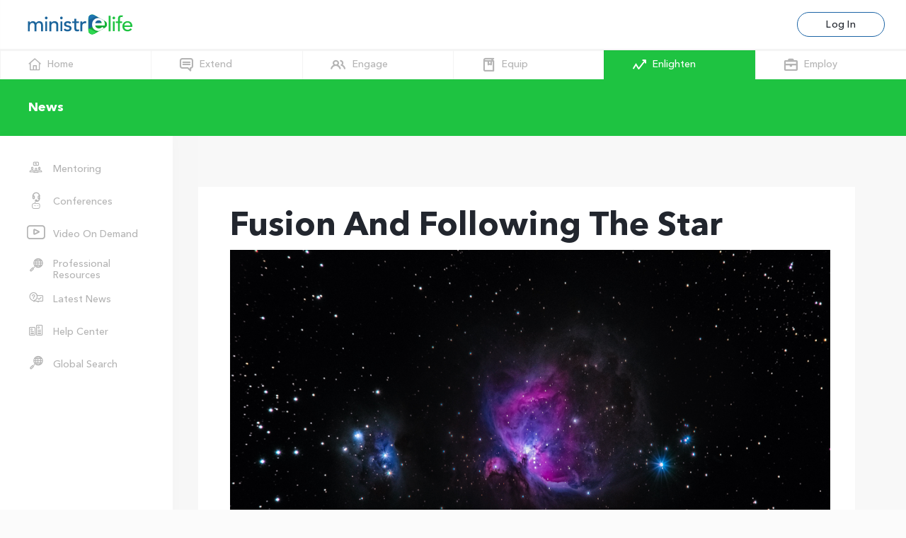

--- FILE ---
content_type: text/html;charset=UTF-8
request_url: https://ministrelife.org/posts/862
body_size: 9360
content:
<!doctype html>
<html lang="en">
<head>
	
		<!-- Global site tag (gtag.js) - Google Analytics -->
		<script async src="https://www.googletagmanager.com/gtag/js?id=UA-132873420-1" type="c0aa15031c3cca1ce6478b81-text/javascript"></script>
		<script type="c0aa15031c3cca1ce6478b81-text/javascript">
		  window.dataLayer = window.dataLayer || [];
		  function gtag(){dataLayer.push(arguments);}
		  gtag('js', new Date());

		  gtag('config', 'UA-132873420-1');
		</script>
	
	<meta charset="utf-8">
	<meta name="viewport" content="width=device-width, initial-scale=1, shrink-to-fit=no">
	<meta content="authenticityToken" name="csrf-param"><meta content="54D87E25193F4B74BA157AFE62634CFA7275D704" name="csrf-token">
	<title>Fusion And Following The Star</title>
	


	<!-- bower:css -->

	<meta http-equiv="X-UA-Compatible" content="IE=edge" />

	<meta property="og:title" content="Fusion And Following The Star">
	
	

	<meta name="twitter:card" content="https://ministrelife.org//pic/postpic_862">
	<meta property="og:image" content="https://ministrelife.org//pic/postpic_862">
	<meta property="og:image:url" content="https://ministrelife.org//pic/postpic_862">
	<meta property="og:image:secure_url" content="https://ministrelife.org//pic/postpic_862">
	
		<meta property="og:image:width" content="980">
	
		<meta property="og:image:height" content="600">
	

	<link rel="stylesheet" href="/miscellaneous_new/bootstrap/dist/css/bootstrap.min.css" />
	<link rel="stylesheet" href="/miscellaneous/bootstrap-tagsinput/src/bootstrap-tagsinput.css" />
	<link rel="stylesheet" href="/miscellaneous_new/simplebar/dist/simplebar.css" />
	<link rel="stylesheet" href="/miscellaneous_new/bootstrap-select/dist/css/bootstrap-select.min.css" />
	<link rel="stylesheet" href="/miscellaneous_new/featherlight/release/featherlight.min.css" />
	<link rel="stylesheet" href="/miscellaneous_new/autocomplete/easy-autocomplete.css" />
	<link  href='/miscellaneous_new/bootstrap-datepicker/dist/css/bootstrap-datepicker3.min.css' rel='stylesheet'/>
	<link  href="/miscellaneous_new/bootstrap-datetimepicker/build/css/tempusdominus-bootstrap-4.min.css" rel='stylesheet'/>
	
	<link rel="stylesheet" href="/stylesheets_new/style.min.css" />
	<link rel="stylesheet" href="/stylesheets_new/style-manual.css?version=2105014_5" />

	
		<link rel="stylesheet" href="/stylesheets_new/fonts.min.css" />
	

	<link rel="stylesheet" href="/stylesheets_new/card-js.min.css" />
	<link rel="stylesheet" href="/stylesheets_new/custom.css?version=210629" />

	<style>.icon.icon-status.icon-status-1 {background-color: #71d0fd;}.status.status-1:before {background-color: #71d0fd;}.item-status.status-1 {color: #71d0fd !important;}.icon.icon-status.icon-status-2 {background-color: #78c042;}.status.status-2:before {background-color: #78c042;}.item-status.status-2 {color: #78c042 !important;}.icon.icon-status.icon-status-3 {background-color: #a0b2c0;}.status.status-3:before {background-color: #a0b2c0;}.item-status.status-3 {color: #a0b2c0 !important;}.icon.icon-status.icon-status-4 {background-color: #990000;}.status.status-4:before {background-color: #990000;}.item-status.status-4 {color: #990000 !important;}.icon.icon-status.icon-status-5 {background-color: #ff0000;}.status.status-5:before {background-color: #ff0000;}.item-status.status-5 {color: #ff0000 !important;}.icon.icon-status.icon-status-6 {background-color: #2dd249;}.status.status-6:before {background-color: #2dd249;}.item-status.status-6 {color: #2dd249 !important;}.icon.icon-status.icon-status-7 {background-color: #c0c0c0;}.status.status-7:before {background-color: #c0c0c0;}.item-status.status-7 {color: #c0c0c0 !important;}.icon.icon-status.icon-status-8 {background-color: #800080;}.status.status-8:before {background-color: #800080;}.item-status.status-8 {color: #800080 !important;}.icon.icon-status.icon-status-9 {background-color: #0080c0;}.status.status-9:before {background-color: #0080c0;}.item-status.status-9 {color: #0080c0 !important;}.icon.icon-status.icon-status-10 {background-color: #ffff00;}.status.status-10:before {background-color: #ffff00;}.item-status.status-10 {color: #ffff00 !important;}.icon.icon-status.icon-status-11 {background-color: #00ff00;}.status.status-11:before {background-color: #00ff00;}.item-status.status-11 {color: #00ff00 !important;}.icon.icon-status.icon-status-12 {background-color: #ff0000;}.status.status-12:before {background-color: #ff0000;}.item-status.status-12 {color: #ff0000 !important;}.icon.icon-status.icon-status-13 {background-color: #80ffff;}.status.status-13:before {background-color: #80ffff;}.item-status.status-13 {color: #80ffff !important;}.icon.icon-status.icon-status-14 {background-color: #c0c0c0;}.status.status-14:before {background-color: #c0c0c0;}.item-status.status-14 {color: #c0c0c0 !important;}.icon.icon-status.icon-status-15 {background-color: #00ff00;}.status.status-15:before {background-color: #00ff00;}.item-status.status-15 {color: #00ff00 !important;}.icon.icon-status.icon-status-16 {background-color: #0000ff;}.status.status-16:before {background-color: #0000ff;}.item-status.status-16 {color: #0000ff !important;}.icon.icon-status.icon-status-17 {background-color: #8000ff;}.status.status-17:before {background-color: #8000ff;}.item-status.status-17 {color: #8000ff !important;}.icon.icon-status.icon-status-18 {background-color: #ff0000;}.status.status-18:before {background-color: #ff0000;}.item-status.status-18 {color: #ff0000 !important;}.icon.icon-status.icon-status-19 {background-color: #008040;}.status.status-19:before {background-color: #008040;}.item-status.status-19 {color: #008040 !important;}.icon.icon-status.icon-status-20 {background-color: #387100;}.status.status-20:before {background-color: #387100;}.item-status.status-20 {color: #387100 !important;}.icon.icon-status.icon-status-21 {background-color: #71cffd;}.status.status-21:before {background-color: #71cffd;}.item-status.status-21 {color: #71cffd !important;}.icon.icon-status.icon-status-22 {background-color: #16597a;}.status.status-22:before {background-color: #16597a;}.item-status.status-22 {color: #16597a !important;}.icon.icon-status.icon-status-23 {background-color: #bf0005;}.status.status-23:before {background-color: #bf0005;}.item-status.status-23 {color: #bf0005 !important;}.icon.icon-status.icon-status-24 {background-color: #ff0000;}.status.status-24:before {background-color: #ff0000;}.item-status.status-24 {color: #ff0000 !important;}.icon.icon-status.icon-status-26 {background-color: #0080ff;}.status.status-26:before {background-color: #0080ff;}.item-status.status-26 {color: #0080ff !important;}.icon.icon-status.icon-status-27 {background-color: #400000;}.status.status-27:before {background-color: #400000;}.item-status.status-27 {color: #400000 !important;}.icon.icon-status.icon-status-28 {background-color: #0080ff;}.status.status-28:before {background-color: #0080ff;}.item-status.status-28 {color: #0080ff !important;}.icon.icon-status.icon-status-29 {background-color: #0080ff;}.status.status-29:before {background-color: #0080ff;}.item-status.status-29 {color: #0080ff !important;}.icon.icon-status.icon-status-30 {background-color: #f3f32c;}.status.status-30:before {background-color: #f3f32c;}.item-status.status-30 {color: #f3f32c !important;}</style> <style>[data-activetab="1"] [data-hideactivetabitem="1"] { display: none !important; } [data-activetab="1"] .tabcolor { color: #1fc341; } [data-activetab="1"] .tabhover a:hover { color: #1fc341; } [data-activetab="1"] .tabbkg { background-color: #1fc341; } [data-activetab="1"] .taboutline { border-color: #1fc341 !important; } [data-activetab="1"] .tabbkghover:hover { background-color: #1fc341 !important; }[data-activetab="2"] [data-hideactivetabitem="2"] { display: none !important; } [data-activetab="2"] .tabcolor { color: #00b4ff; } [data-activetab="2"] .tabhover a:hover { color: #00b4ff; } [data-activetab="2"] .tabbkg { background-color: #00b4ff; } [data-activetab="2"] .taboutline { border-color: #00b4ff !important; } [data-activetab="2"] .tabbkghover:hover { background-color: #00b4ff !important; }[data-activetab="3"] [data-hideactivetabitem="3"] { display: none !important; } [data-activetab="3"] .tabcolor { color: #ff8c0a; } [data-activetab="3"] .tabhover a:hover { color: #ff8c0a; } [data-activetab="3"] .tabbkg { background-color: #ff8c0a; } [data-activetab="3"] .taboutline { border-color: #ff8c0a !important; } [data-activetab="3"] .tabbkghover:hover { background-color: #ff8c0a !important; }[data-activetab="4"] [data-hideactivetabitem="4"] { display: none !important; } [data-activetab="4"] .tabcolor { color: #f84b3a; } [data-activetab="4"] .tabhover a:hover { color: #f84b3a; } [data-activetab="4"] .tabbkg { background-color: #f84b3a; } [data-activetab="4"] .taboutline { border-color: #f84b3a !important; } [data-activetab="4"] .tabbkghover:hover { background-color: #f84b3a !important; }[data-activetab="5"] [data-hideactivetabitem="5"] { display: none !important; } [data-activetab="5"] .tabcolor { color: #38cbb8; } [data-activetab="5"] .tabhover a:hover { color: #38cbb8; } [data-activetab="5"] .tabbkg { background-color: #38cbb8; } [data-activetab="5"] .taboutline { border-color: #38cbb8 !important; } [data-activetab="5"] .tabbkghover:hover { background-color: #38cbb8 !important; }</style>
	<style>
		#wheels-debug-area,.cfdebug {display: none;}
	</style>
	<!-- endbower -->
	<!-- bower:js -->
	<script src="/miscellaneous/jquery/dist/jquery.min.js" type="c0aa15031c3cca1ce6478b81-text/javascript"></script>
	<script src="/miscellaneous/moment/min/moment.min.js" type="c0aa15031c3cca1ce6478b81-text/javascript"></script>
	<script src="/miscellaneous/chart.js/dist/Chart.min.js" type="c0aa15031c3cca1ce6478b81-text/javascript"></script>
	<script src="/miscellaneous/autocomplete/jquery.easy-autocomplete.js" type="c0aa15031c3cca1ce6478b81-text/javascript"></script>
	<script src="https://code.jquery.com/ui/1.12.1/jquery-ui.min.js" type="c0aa15031c3cca1ce6478b81-text/javascript"></script>
	<script src="/miscellaneous/audioplayer/audioplayer.js" type="c0aa15031c3cca1ce6478b81-text/javascript"></script>
	<script src="/miscellaneous/cards/card-js.min.js" type="c0aa15031c3cca1ce6478b81-text/javascript"></script>
	
	<!-- endbower -->

	<meta name="norton-safeweb-site-verification"
		content="nngvqkkou0priica5a9ndxy-h9myv2s0oxyeqs30bylbhjytb7oh3hqejrawbwhzrdkp9aqz9qv2oiq8cvb6tlquijt09x6n-r1jj0pwlro4wz9gonl2hre4vwqznn78" />
<style>
			.content:not(.content-subscriptions) .item img[src^="/pic/postpic_"],.rightcol .item img[src^="/pic/postpic_"]{ height:149px !important; object-fit:contain;}
			 .content:not(.content-subscriptions) .item img[src^="/pic/postpic_"]{ object-position: 50% 50%;} .rightcol .item img[src^="/pic/postpic_"]{ object-position: 50% 0;}
			.content:not(.content-subscriptions) .item img[src^="/pic/eventpic_"],.rightcol .item img[src^="/pic/eventpic_"]{ height:149px !important; object-fit:contain;}
			 .content:not(.content-subscriptions) .item img[src^="/pic/eventpic_"]{ object-position: 50% 50%;} .rightcol .item img[src^="/pic/eventpic_"]{ object-position: 50% 0;}
			.content:not(.content-subscriptions) .item img[src^="/pic/community_"],.rightcol .item img[src^="/pic/community_"]{ height:149px !important; object-fit:contain;}
			 .content:not(.content-subscriptions) .item img[src^="/pic/community_"],.rightcol .item img[src^="/pic/community_"]{ object-position: 50% 0;}
			.content:not(.content-subscriptions) .item img[src^="/pic/discussion_"],.rightcol .item img[src^="/pic/discussion_"]{ height:149px !important; object-fit:contain;}
			 .content:not(.content-subscriptions) .item img[src^="/pic/discussion_"]{ object-position: 50% 50%;} .rightcol .item img[src^="/pic/discussion_"]{ object-position: 50% 0;}
			.content:not(.content-subscriptions) .item img[src^="/pic/logo_"],.rightcol .item img[src^="/pic/logo_"]{ height:160px !important; object-fit:contain;}
			 .content:not(.content-subscriptions) .item img[src^="/pic/logo_"]{ object-position: 50% 50%;} .rightcol .item img[src^="/pic/logo_"]{ object-position: 50% 0;}
			.content:not(.content-subscriptions) .item img[src^="/pic/webinar_"],.rightcol .item img[src^="/pic/webinar_"]{ height:149px !important; object-fit:contain;}
			 .content:not(.content-subscriptions) .item img[src^="/pic/webinar_"]{ object-position: 50% 50%;} .rightcol .item img[src^="/pic/webinar_"]{ object-position: 50% 0;}
			.content:not(.content-subscriptions) .item img[src^="/pic/comment_"],.rightcol .item img[src^="/pic/comment_"]{ height:149px !important; object-fit:contain;}
			 .content:not(.content-subscriptions) .item img[src^="/pic/comment_"]{ object-position: 50% 50%;} .rightcol .item img[src^="/pic/comment_"]{ object-position: 50% 0;}
			.content:not(.content-subscriptions) .item img[src^="/pic/resource_"],.rightcol .item img[src^="/pic/resource_"]{ height:105px !important; object-fit:contain;}
			 .content:not(.content-subscriptions) .item img[src^="/pic/resource_"]{ object-position: 50% 50%;} .rightcol .item img[src^="/pic/resource_"]{ object-position: 50% 0;}
			.content:not(.content-subscriptions) .item img[src^="/pic/survey_"],.rightcol .item img[src^="/pic/survey_"]{ height:149px !important; object-fit:contain;}
			 .content:not(.content-subscriptions) .item img[src^="/pic/survey_"]{ object-position: 50% 50%;} .rightcol .item img[src^="/pic/survey_"]{ object-position: 50% 0;}
			.content:not(.content-subscriptions) .item img[src^="/pic/notification_"],.rightcol .item img[src^="/pic/notification_"]{ height:23px !important; object-fit:contain;}
			 .content:not(.content-subscriptions) .item img[src^="/pic/notification_"]{ object-position: 50% 50%;} .rightcol .item img[src^="/pic/notification_"]{ object-position: 50% 0;}
			.content:not(.content-subscriptions) .item img[src^="/pic/forum_"],.rightcol .item img[src^="/pic/forum_"]{ height:149px !important; object-fit:contain;}
			 .content:not(.content-subscriptions) .item img[src^="/pic/forum_"]{ object-position: 50% 50%;} .rightcol .item img[src^="/pic/forum_"]{ object-position: 50% 0;}
			.content:not(.content-subscriptions) .item img[src^="/pic/podcastpic_"],.rightcol .item img[src^="/pic/podcastpic_"]{ height:px !important; object-fit:contain;}
			 .content:not(.content-subscriptions) .item img[src^="/pic/podcastpic_"]{ object-position: 50% 50%;} .rightcol .item img[src^="/pic/podcastpic_"]{ object-position: 50% 0;}
			.content:not(.content-subscriptions) .item img[src^="/pic/podcastgrouppic_"],.rightcol .item img[src^="/pic/podcastgrouppic_"]{ height:px !important; object-fit:contain;}
			 .content:not(.content-subscriptions) .item img[src^="/pic/podcastgrouppic_"]{ object-position: 50% 50%;} .rightcol .item img[src^="/pic/podcastgrouppic_"]{ object-position: 50% 0;}
			.content:not(.content-subscriptions) .item img[src^="/pic/videopic_"],.rightcol .item img[src^="/pic/videopic_"]{ height:103px !important; object-fit:contain;}
			 .content:not(.content-subscriptions) .item img[src^="/pic/videopic_"]{ object-position: 50% 50%;} .rightcol .item img[src^="/pic/videopic_"]{ object-position: 50% 0;}
			.content:not(.content-subscriptions) .item img[src^="/pic/mentor_"],.rightcol .item img[src^="/pic/mentor_"]{ height:23px !important; object-fit:contain;}
			 .content:not(.content-subscriptions) .item img[src^="/pic/mentor_"]{ object-position: 50% 50%;} .rightcol .item img[src^="/pic/mentor_"]{ object-position: 50% 0;}
			.content:not(.content-subscriptions) .item img[src^="/pic/story_"],.rightcol .item img[src^="/pic/story_"]{ height:149px !important; object-fit:contain;}
			 .content:not(.content-subscriptions) .item img[src^="/pic/story_"]{ object-position: 50% 50%;} .rightcol .item img[src^="/pic/story_"]{ object-position: 50% 0;}
			.content:not(.content-subscriptions) .item img[src^="/pic/bookitem_"],.rightcol .item img[src^="/pic/bookitem_"]{ height:105px !important; object-fit:contain;}
			 .content:not(.content-subscriptions) .item img[src^="/pic/bookitem_"]{ object-position: 50% 50%;} .rightcol .item img[src^="/pic/bookitem_"]{ object-position: 50% 0;}
			.content:not(.content-subscriptions) .item img[src^="/pic/grantsignature_"],.rightcol .item img[src^="/pic/grantsignature_"]{ height:200px !important; object-fit:contain;}
			 .content:not(.content-subscriptions) .item img[src^="/pic/grantsignature_"]{ object-position: 50% 50%;} .rightcol .item img[src^="/pic/grantsignature_"]{ object-position: 50% 0;}
			.content:not(.content-subscriptions) .item img[src^="/pic/bookcategory_"],.rightcol .item img[src^="/pic/bookcategory_"]{ height:105px !important; object-fit:contain;}
			 .content:not(.content-subscriptions) .item img[src^="/pic/bookcategory_"]{ object-position: 50% 50%;} .rightcol .item img[src^="/pic/bookcategory_"]{ object-position: 50% 0;}
			.content:not(.content-subscriptions) .item img[src^="/pic/testimonial_"],.rightcol .item img[src^="/pic/testimonial_"]{ height:149px !important; object-fit:contain;}
			 .content:not(.content-subscriptions) .item img[src^="/pic/testimonial_"]{ object-position: 50% 50%;} .rightcol .item img[src^="/pic/testimonial_"]{ object-position: 50% 0;}
			.content:not(.content-subscriptions) .item img[src^="/pic/faq_"],.rightcol .item img[src^="/pic/faq_"]{ height:149px !important; object-fit:contain;}
			 .content:not(.content-subscriptions) .item img[src^="/pic/faq_"]{ object-position: 50% 50%;} .rightcol .item img[src^="/pic/faq_"]{ object-position: 50% 0;}
			.content:not(.content-subscriptions) .item img[src^="/pic/corporate_"],.rightcol .item img[src^="/pic/corporate_"]{ height:23px !important; object-fit:contain;}
			 .content:not(.content-subscriptions) .item img[src^="/pic/corporate_"]{ object-position: 50% 50%;} .rightcol .item img[src^="/pic/corporate_"]{ object-position: 50% 0;}
			.content:not(.content-subscriptions) .item img[src^="/pic/communitybanner_"],.rightcol .item img[src^="/pic/communitybanner_"]{ height:px !important; object-fit:contain;}
			 .content:not(.content-subscriptions) .item img[src^="/pic/communitybanner_"]{ object-position: 50% 50%;} .rightcol .item img[src^="/pic/communitybanner_"]{ object-position: 50% 0;}</style></head>



<body class="body-tab-4 body-unlogged front-panel-body " data-activetab="4">

<div class="container">

	

<header id="header" class="header">
	<div class="header-l">
		
	<div class="logo" style="font-size: 12px; line-height: 1;">
		<a href="/">
			<img src="/images/MinistrElife-Logo.svg" alt="MinistrElife Logo">
			
		</a>
	</div>

	</div>
	 

	<div class="header-r-item header-banner type-0">
		
		
	</div>

	<div class="header-r">
		
			<a href="/user/login" class="btn btn-outline-color1">Log In</a>
		
	</div>
</header>


	
	<script type="c0aa15031c3cca1ce6478b81-text/javascript">
		if (window != top) {
			var header = document.getElementById('header');
			if (header) header.hidden = true;

			var sheet = document.createElement('style');
			sheet.innerHTML = '#wheels-debug-area,.cfdebug {display: none;}';
			document.body.appendChild(sheet);
		}
	</script>

	<div class="page-container page-container-enlighten">
		
			<div class="hltabs-container"></div>
		
	<div class="page-heading">
		<div class="page-heading-l">
			<h2>News</h2>
			
		</div>
	</div>

		
		<section id="main" class="main-2-col">
		
			<div class="profile-body"></div>
		
			<div class="leftcol">
				<div class="leftcol-inner">
					<nav class="left-menu">
						<ul ><li class=""
							 >
							<a href="/mentors" class="" ><i class="im im-jobboards"></i> <span>Mentoring</span></a></li><li class=""
							 >
							<a href="/webinars?htab=4" class="" ><i class="im im-absphelp"></i> <span>Conferences</span></a></li><li class=""
							 >
							<a href="/videos?htab=4" class="" ><i class="im im-video-2"></i> <span>Video On Demand</span></a></li><li class=""
							 >
							<a href="/professionalresources" class="" ><i class="im im-gsearch"></i> <span>Professional Resources</span></a></li><li class=""
							 >
							<a href="/enlighten/latestnews" class="" ><i class="im im-livehelp"></i> <span>Latest News</span></a></li><li class=""
							 >
							<a href="/help/supportissues?htab=4" class="" ><i class="im im-corppages"></i> <span>Help Center</span></a></li><li class=""
							 >
							<a href="/globalsearch?htab=4" class="" ><i class="im im-gsearch"></i> <span>Global Search</span></a></li></ul>
					</nav>
					
				</div>
			</div>
		
		<div class="content">
			

<div class="content content-article">
<div class="article-page">
	<div class="profile-heading">
		<div class="title">
			<h1>Fusion And Following The Star</h1>
		</div>
	</div>

	<div class="article-img">
		<a href="/posts/862"><img src="/pic/postpic_862" alt=""></a>
	</div>
	
		<div class="article-author">
			<div class="author">
				<div class="userpic"><a href="/prof/@10467">
					<image src="/pic/userpic_10467"
			  ></a></div>
				<div class="info">
					<div class="name"><a href="/prof/@10467">Curtis Ramsey-Lucas</a></div>
					<div class="position">Editor, The Christian Citizen</div>
					<div class="date"><i class="im im-time"></i> 21 December 2022 <span>1248 views</span></div>
				</div>
			</div>
		</div>
	

	<div class="article-comments-block">

		<div class="article-body"><p>Early in the morning of December 5, researchers at the National Ignition Facility in California focused 2.05 megajoules of laser light onto a tiny capsule of fusion fuel sparking an explosion that produced 3.15 MJ of energy&mdash;the equivalent of about three sticks of dynamite. Assuming the data from this experiment is confirmed, scientists have for the first time achieved &ldquo;ignition&rdquo;&mdash;a fusion reaction that propagates, producing more energy than the energy it took to start the process.</p>

<p>This breakthrough, announced December 13 at a news conference in Washington, represents what officials say is a significant milestone in the decades-long effort to harness nuclear fusion, an energy source that has the potential to create abundant clean electricity.</p>

<p>&ldquo;Fusion holds the tantalizing promise of plentiful, carbon-free energy, without many of the radioactive headaches of fission-driven nuclear power, <a href="https://www.science.org/content/article/historic-explosion-long-sought-fusion-breakthrough" style="color:#0563c1; text-decoration:underline">wrote</a> Daniel Cleary in <em>Science</em>. &ldquo;But getting hydrogen ions to fuse into helium and release energy requires temperatures of millions of degrees Celsius&mdash;conditions that are hard to achieve and sustain.&rdquo;</p>

<p>While the promise of fusion energy is decades off, the wonder of this success is upon us now. In the <a href="https://www.washingtonpost.com/opinions/2022/12/13/nuclear-fusion-historic-breakthrough/" style="color:#0563c1; text-decoration:underline">words</a> of Washington Post columnist, Megan McArdle, &ldquo;As you might already have heard, you are literally made of stardust. Most of the atoms in your body were forged in the core of some ancient sun, as lighter elements fused into heavier ones; you are the vicarious survivor of star fire and supernovas. Now your species is making stars&mdash;tiny ones to be sure, and very ephemeral, but nonetheless we are inching toward mastering the very process that made our world. This shift from product to producer would be wondrous even if it didn&rsquo;t hold out hope for an energy revolution as profound as the shift from horsepower to fossil fuels.&rdquo;</p>

<p>McArdle&rsquo;s words echo the refrain of &ldquo;<a href="https://www.youtube.com/watch?v=CEBmKi2xmoU" style="color:#0563c1; text-decoration:underline">Woodstock</a>,&rdquo; the popular Joni Mitchell song: &ldquo;We are stardust, we are golden, we are billion-year-old carbon.&rdquo; We are made of the stuff of stars. Now we are making stars, tiny and ephemeral.</p>

<p>As wonderous as all of this is, I am less sanguine than McArdle, about what the shift from &ldquo;product&rdquo; to &ldquo;producer&rdquo; and &ldquo;inching toward mastering the very process that made our world&rdquo; may mean for the future of humanity. The possibility of cheap, clean, limitless energy is wonderful until one considers humanity&rsquo;s inclination to injustice and capacity for evil.</p>

<p>&ldquo;It appears to me that your moral progress lags behind your scientific progress, your mentality outdistances your morality, and your civilization outshines your culture&rdquo; wrote Martin Luther King, Jr. in <em>Strength to Love</em>. &ldquo;Therefore, I would urge you to keep your moral advances abreast of your scientific advances.&rdquo;*</p>

<p>Overlapping the news of this scientific advance is the church&rsquo;s annual retelling of the ancient biblical story of visitors from the east who came to Jerusalem, saying, &ldquo;Where is the child who has been born king of the Jews? For we observed his star in the east and have come to pay him homage.&rdquo; (Matthew 2:2)</p>

<p>The magi&mdash;like us the vicarious survivors of star fire and supernovas&mdash;made their way to Bethlehem and found Jesus whom Christians believe to have been with God in the beginning creating all that is and all that will be. &ldquo;All things came into being through him, and without him not one thing came into being.&rdquo; (John 1:3)</p>

<p>&ldquo;The magi followed the star to Bethlehem and found what they were looking for,&rdquo; <a href="https://christiancitizen.us/wise-people-still-follow-the-star/" style="color:#0563c1; text-decoration:underline">wrote</a> Marvin McMickle in <em>The Christian Citizen</em>. &ldquo;In the same manner, we need to follow Jesus, because he knows how to get us to where we want to go. Jesus knows how to get us to a more just society. Jesus knows how to get us to the Beloved Community.&rdquo;</p>

<p>The key to keeping our moral advances abreast of our scientific advances is keeping our scientific advances in view of the incarnation and God&rsquo;s good intentions in creation. The key to finding our way to a more just society&mdash;to the Beloved Community&mdash;is Jesus.</p>

<p>So again, this Christmas, bankers, bus drivers, accountants, shopkeepers, cooks, waiters, students, teachers, preachers, politicians, artists, scientists, soldiers&mdash;survivors of star fire and supernovas&mdash;once more will follow the star to Bethlehem, to the one who created the stars, and you, and me, and so much more.</p>

<p><strong><em>Curtis Ramsey-Lucas is editor of The Christian Citizen.&nbsp;For new stories all week,&nbsp;sign up for <a href="https://christiancitizen.us/weekly/">The Weekly</a> or visit us at <a href="https://christiancitizen.us/">christiancitizen.us</a></em></strong></p>

<p>*Martin Luther King, Jr, &ldquo;Paul&rsquo;s Letter to American Christians,&rdquo; Strength to Love. New York: Harper &amp; Row, 1963, p. 128.</p>

<p>Photo by <a href="https://unsplash.com/@alex_andrews?utm_source=unsplash&amp;utm_medium=referral&amp;utm_content=creditCopyText" style="color:#0563c1; text-decoration:underline">Alexander Andrews</a> on <a href="https://unsplash.com/?utm_source=unsplash&amp;utm_medium=referral&amp;utm_content=creditCopyText" style="color:#0563c1; text-decoration:underline">Unsplash</a></p>

<p>&nbsp;</p>

<div>&nbsp;</div>
</div>

		
		<div class="article-info item-info_28_862" data-bid="28_862">
			<div class="article-info-t"></div>
			
			
			<div class="article-info-b">
				<div class="article-info-l">
					<div class="actions info-actions">
						<ul>
							<li><a href="javascript:void(0);" data-like="0" class=""><i class="im im-like-grey"></i> Like</a></li>
							<li><a href="javascript:void(0);"><label for="commentFormTextarea_28_862">
								<i class="im im-comment-grey"></i> Comment</label></a></li>
							<li class="dropdown dropdown-noarrow">
								
		<a class="dropdown-toggle dropdown-toggle-1" data-toggle="dropdown">
			<i class="im im-share-2"></i> Share
		</a>
	
		<div class="dropdown-menu dropdown-menu-share">
			<ul class="a2a_kit hidecounts"  data-a2a-url="https://ministrelife.org//posts/862?&token=eyJ0eXAiOiJKV1QiLCJhbGciOiJIUzI1NiJ9.eyJwZXJtaXNzaW9uS2V5Ijoic2lkMjhfc2hvdyIsImtleSI6Ijg2MiJ9.SIirxa8lgINUAympDvUXWYefInssnrpW-T8HCOu2qHs">
				<li><a class="a2a_button_twitter">
					<span class="color"><i class="im im-twitter"></i></span>
					<span>Twitter</span></span></a></li>
				<li><a class="a2a_button_facebook a2a_counter">
					<span class="color"><i class="im im-facebook"></i></span>
					<span>Facebook</span></a></li>
				<li><a class="a2a_button_linkedin">
					<span class="color"><i class="im im-linkedin"></i></span>
					<span>LinkedIn</span></a></li>
			</ul>
		</div>
	
	<script class='itemscript' type="c0aa15031c3cca1ce6478b81-text/javascript">
		console.log('a2a_config');
		var a2a_config = a2a_config || {};
		a2a_config.onclick = 1;
		a2a_config.num_services = 16;
		

		a2a_config.callbacks = a2a_config.callbacks || [];
		a2a_config.callbacks.push({
			share: function(data) {
				// Do what you need with the data object here
				const mode = 'sharestat';
				const {service, title, url} = data;
				sendPost(
					path='/profile/settings?ajax=1',
					params={mode, service, title, url},
					method='post',
					element=null,
					isajax=true
					);
				console.log(data);
			}
		});

		$.getScript({
			url: 'https://static.addtoany.com/menu/page.js',
			cache: true
			});
	</script>
	
							</li>
						</ul>
					</div>
				</div>
				<div class="article-info-r">
					<a href="" class="view-previous">0 Comments</a>
					
				</div>
			</div>
		</div> <div class="comments-block  comments-key-28_862" id="comments-key-28_862" data-bid="28_862"></div><script class="commentscript" type="c0aa15031c3cca1ce6478b81-text/javascript">window.addEventListener('DOMContentLoaded', function () { 
		$('.comments-key-28_862 .comments-list .view-previous a, .item-info_28_862 .view-previous, .comments-info .view-previous').off();
		$(document).on('click',
			'.comments-key-28_862 .comments-list .view-previous a, .item-info_28_862 .view-previous, .comments-info .view-previous', function(e) {

			e.preventDefault();
			var commentsListBlock = document.querySelector('.comments-key-28_862 .comments-list');
			var textLink = commentsListBlock.querySelector('.view-previous a');
			if (!commentsListBlock) return false;
			var toggleResult = commentsListBlock.classList.toggle('collapsed');
			if (textLink) {
				textLink.innerHTML = (toggleResult) ? 'View previous comments' : 'Hide comments';
			}
		});

		if (location.hash.indexOf('#comment_') > -1) {
			var $currentComment = $(location.hash);
			var $commentsList = $currentComment.closest('.comments-list');
			if ($commentsList.length && $commentsList[0].classList.contains('collapsed')) {
				var $link = $commentsList.find('.view-previous a');
				$link.trigger('click');
			}
		}
	 });</script>
	</div>

</div>
</div>

<script type="c0aa15031c3cca1ce6478b81-text/javascript">
	window.addEventListener('DOMContentLoaded', function () {
		$('.article-body a').each(function(){this.target='_blank'});
	});
</script>/


		</div>
		
		</section>
	</div>

	<footer class="footer-logged">
		<div class="footer-top">
			<div class="footer-l">
				<ul>
					
					<li><a href="/help/supportissues">Help</a></li>
					<li><a href="/faq">FAQ</a></li>
					<li><a href="/about">About</a></li>
					<li><a href="/privacy">Privacy Policy</a></li>
				</ul>
			</div>
			<div class="footer-r">

				<div class="footer-r-txt">
					<div class="copy">ministrElife &copy;2026</div>
					<div class="txt">ministrElife is an exclusive product of the American Baptist Home Mission Societies</div>
					<div class="txt">ministrElife Version 2022.05.31</div>
				</div>
				<div class="footer-r-logo"><a href="http://abhms.org/" target="blank"><img src="/images/abhms.svg"></a></div>

			</div>
		</div>
	</footer>

	
		<div class="hltabs">
			<ul ><li class="hltab-home"
							 >
							<a href="/" class="" ><i class="im im-home"></i> <span>Home</span></a></li><li class="hltab-extend"
							 >
							<a href="/home/1" class="" ><i class="im im-extend"></i> <span>Extend</span></a></li><li class="hltab-engage"
							 >
							<a href="/home/2" class="" ><i class="im im-engage"></i> <span>Engage</span></a></li><li class="hltab-equip"
							 >
							<a href="/home/3" class="" ><i class="im im-equip"></i> <span>Equip</span></a></li><li class="hltab-enlighten active"
							 >
							<a href="/home/4" class="" ><i class="im im-enlighten"></i> <span>Enlighten</span></a></li><li class="hltab-employ"
							 >
							<a href="/home/5" class="" ><i class="im im-employ"></i> <span>Employ</span></a></li></ul>
		</div>
	

	<div class="leftmenu-mobile-bg"></div>
	<div class="scrollup"><i class="im im-arrdown-2"></i></div>


</div>


	<div class="modal fade" tabindex="-1" role="dialog" id="alert-popup">
		<div class="modal-dialog modal-dialog-centered" role="document">
			<div class="modal-content">
				<div class="modal-header">
					<h5 class="modal-title" data-alert-text-color></h5>
					<button type="button" class="close" data-dismiss="modal" aria-label="Close" data-alert-text-color>
						<span aria-hidden="true">&times;</span>
					</button>
				</div>
			</div>
		</div>
	</div>

<!-- bower:js -->


	
	<script type="c0aa15031c3cca1ce6478b81-text/javascript">
		if (window != top) {
			var htabs = document.querySelector('.hltabs');
			var footer = document.getElementById('footer');
			var main = document.getElementById('main');
			if (htabs) htabs.hidden = true;
			if (footer) footer.hidden = true;
			if (main) main.style.backgroundColor = "#fff";
			var btnSubmit = document.querySelector('#main form input[type="submit"]');
			if (btnSubmit) btnSubmit.hidden = true;
		}
	</script>

	<script src="/miscellaneous_new/ckeditor4/ckeditor.js" type="c0aa15031c3cca1ce6478b81-text/javascript"></script>
	<script type="c0aa15031c3cca1ce6478b81-text/javascript">
		window.addEventListener('DOMContentLoaded', function () {
			var editors = [];
			$('textarea.editor').each(function() {
				var element = this;
				if ($(this).closest('.featherlight-container').length) return;
				if (!this.id) this.id = 'editor_'+Date.now();
				if (editors.includes(this.id))this.id = this.id+'_'+Date.now();
				editors.push(this.id);
				var editorConfig = {
					toolbar: [
							{ name: 'document', items: [ 'Source', '-', 'NewPage', 'Preview', '-', 'Templates' ] },
							{ name: 'basicstyles', items: [ 'Bold', 'Italic' ] },
							{ name: 'links', items: [ 'Link'] },
							
							{ name: 'paragraph', groups: [ 'list', 'indent', 'blocks', 'align', 'bidi' ], items: [ 'NumberedList', 'BulletedList', '-', 'Outdent', 'Indent', '-', 'Blockquote', 'CreateDiv', '-', 'JustifyLeft', 'JustifyCenter', 'JustifyRight', 'JustifyBlock'] },
							// '/',
							[ 'Cut', 'Copy', 'Paste', 'PasteText', 'PasteFromWord', '-', 'Undo', 'Redo' ]
						]
				};

				if (element.dataset.validationLength && element.dataset.validationLength.indexOf('max') == 0) {
					var validationLength = element.dataset.validationLength.replace('max','');
					element.dataset.validation='';

					
						editorConfig.extraPlugins = 'wordcount';
					
					// ,html5video,widget,widgetselection,clipboard,lineutils
					editorConfig.wordcount = {
						showCharCount : true,
						showWordCount : false,
						maxWordCount: 0,
						maxCharCount: validationLength,
						countHTML: true
					};
				}

				// $(element).validate(function(valid, elem) { return true; });

				var editor = CKEDITOR.replace( this.id, editorConfig);

				editor.on('change',function(){
					editor.updateElement();
				});
			});
		});
	</script>



<link rel="stylesheet" href="/miscellaneous_new/selectize-js/dist/css/selectize.css" />
<script src="/miscellaneous_new/microplugin-js/microplugin.min.js" type="c0aa15031c3cca1ce6478b81-text/javascript"></script>
<script src="/miscellaneous_new/sifter-js/sifter.min.js" type="c0aa15031c3cca1ce6478b81-text/javascript"></script>
<script src="/miscellaneous_new/selectize-js/dist/js/selectize.min.js" type="c0aa15031c3cca1ce6478b81-text/javascript"></script>

<script src="/miscellaneous_new/bootstrap/dist/js/bootstrap.bundle.min.js" type="c0aa15031c3cca1ce6478b81-text/javascript"></script>
<script src="/miscellaneous_new/featherlight/release/featherlight.min.js" type="c0aa15031c3cca1ce6478b81-text/javascript"></script>
<script src="/miscellaneous_new/readmore-js/readmore.min.js" type="c0aa15031c3cca1ce6478b81-text/javascript"></script>
<script src="/miscellaneous_new/simplebar/dist/simplebar.js" type="c0aa15031c3cca1ce6478b81-text/javascript"></script>
<script src="/miscellaneous_new/chosen/chosen-elements.js" type="c0aa15031c3cca1ce6478b81-text/javascript"></script>
<script src="/miscellaneous_new/bootstrap-select/dist/js/bootstrap-select.min.js" type="c0aa15031c3cca1ce6478b81-text/javascript"></script>
<script src="/miscellaneous_new/jquery-form-validator/form-validator/jquery.form-validator.min.js" type="c0aa15031c3cca1ce6478b81-text/javascript"></script>
<script src="/miscellaneous_new/typeahead-js/typeahead.bundle.min.js" type="c0aa15031c3cca1ce6478b81-text/javascript"></script>
<script src="/miscellaneous_new/bootstrap-tagsinput/src/bootstrap-tagsinput.js" type="c0aa15031c3cca1ce6478b81-text/javascript"></script>
<script src="/miscellaneous_new/slideout.js/dist/slideout.min.js" type="c0aa15031c3cca1ce6478b81-text/javascript"></script>

<script src="/miscellaneous_new/autosize/autosize.min.js" type="c0aa15031c3cca1ce6478b81-text/javascript"></script>
<script src="/miscellaneous_new/exif-js/exif.js" type="c0aa15031c3cca1ce6478b81-text/javascript"></script>

<script src="/miscellaneous_new/polyfills/form-attribute-polyfill-master/form-attribute-polyfill.js" type="c0aa15031c3cca1ce6478b81-text/javascript"></script>
<script src="/miscellaneous_new/polyfills/es6-promise-polyfill/promise.min.js" type="c0aa15031c3cca1ce6478b81-module"></script>
<script crossorigin="anonymous" href="https://polyfill.io/v3/polyfill.min.js?features=default" type="c0aa15031c3cca1ce6478b81-text/javascript"></script>

<script src="/javascripts_new/main.js?version=200316" type="c0aa15031c3cca1ce6478b81-text/javascript"></script>
<script src="/javascripts_new/phoneformat.js" type="c0aa15031c3cca1ce6478b81-text/javascript"></script>
<script src="/javascripts_new/frontend.js?version=210610_1" type="c0aa15031c3cca1ce6478b81-text/javascript"></script>
<script src="/javascripts_new/comments.js?version=2105031" type="c0aa15031c3cca1ce6478b81-text/javascript"></script>

<script src='/miscellaneous_new/bootstrap-datepicker/dist/js/bootstrap-datepicker.min.js' type="c0aa15031c3cca1ce6478b81-text/javascript"></script>
<script src="/miscellaneous_new/bootstrap-datetimepicker/build/js/tempusdominus-bootstrap-4.min.js" type="c0aa15031c3cca1ce6478b81-text/javascript"></script>





<script src="/javascripts_new/chat.js" type="c0aa15031c3cca1ce6478b81-text/javascript"></script>
<script type="c0aa15031c3cca1ce6478b81-text/javascript">
	themeRoutes = {
		userAjax: 			'/user/ajax',
		mentorsAjax: 		'/mentors/ajax',
		notificationsAjax: 	'/notifications/ajax',
		usersAutocomplete: 	'/user/autocomplete',
		chats: 				'/chats',
		chatsKick: 			'/chats/kick',
		chatsDelete: 		'/chats/delete',
		videochats: 		'/videochats',
		videochatsKick: 	'/videochats/kick',
		videochatsDelete: 	'/videochats/delete'
	}
	currentUserId = '';
	chatUrl 	= 'https://live-chat.ministrelife.org';
	chatUrlHttp = 'http://live-chat.ministrelife.org';
	chatUrlWss 	= 'wss://live-chat.ministrelife.org/websocket';
	chatToken	= '';
	chatId		= '';
</script>

<script type="c0aa15031c3cca1ce6478b81-text/javascript">
	$("img").error(function() {
		$( this ).attr( "src", '/images/ministrElife-128.png' );
	})
</script>

<!-- endbower -->

<script src="/cdn-cgi/scripts/7d0fa10a/cloudflare-static/rocket-loader.min.js" data-cf-settings="c0aa15031c3cca1ce6478b81-|49" defer></script><script defer src="https://static.cloudflareinsights.com/beacon.min.js/vcd15cbe7772f49c399c6a5babf22c1241717689176015" integrity="sha512-ZpsOmlRQV6y907TI0dKBHq9Md29nnaEIPlkf84rnaERnq6zvWvPUqr2ft8M1aS28oN72PdrCzSjY4U6VaAw1EQ==" data-cf-beacon='{"version":"2024.11.0","token":"0b7e023bde314fc699e500506a1a6761","server_timing":{"name":{"cfCacheStatus":true,"cfEdge":true,"cfExtPri":true,"cfL4":true,"cfOrigin":true,"cfSpeedBrain":true},"location_startswith":null}}' crossorigin="anonymous"></script>
</body>
</html>

--- FILE ---
content_type: text/html
request_url: https://ministrelife.org/miscellaneous_new/autocomplete/easy-autocomplete.css
body_size: 532
content:
<!doctype html>

<html>
<head>

    <meta charset="utf-8">
    <meta name="viewport" content="width=device-width, initial-scale=1, shrink-to-fit=no">

    <title>ministrElife error </title>    
    
    <link rel="stylesheet" href="/miscellaneous_new/bootstrap/dist/css/bootstrap.min.css" />
    <link rel="stylesheet" href="/miscellaneous_new/featherlight/release/featherlight.min.css" />
    <link rel="stylesheet" href="/miscellaneous_new/simplebar/dist/simplebar.css" />
    <link rel="stylesheet" href="/stylesheets_new/style.min.css" />

    <!-- bower:js -->
    <script src="/miscellaneous/jquery/dist/jquery.js" type="ea8f02b4e6a9158121024067-text/javascript"></script>
    <!-- endbower -->
    
</head>

<body class="body-recovery">

<div class="container">
    
    <header class="header">
        <div class="header-l">
            <div class="logo"><a href="/"><img src="/images/logo.svg" alt=""></a></div>            
        </div>
    </header>

    <div class="page-container">

        <!--div class="hltabs-container"></div-->
    
        
        <section id="main">
            
            <div class="block-404">
                <div class="inner-block">
                    <div class="img"><img src="/images/bnrs/404.png" alt=""></div>
                    <div class="block-r">
                        <div class="title">Error 404</div>
                        <div class="message">You are lost, but you can be found</div>
                      
                        <div class="btns"><a href="/" class="btn btn-black btn-lg">Go to Homepage</a></div>
                    </div>
                </div>
            </div>
        </section>
    </div>

    
   <!--- <footer class="footer-logged">
        <div class="footer-l">
            <ul>
                <li><a href="/">Help</a></li>
                <li><a href="/">About</a></li>
                <li><a href="/">Private Policy</a></li>
            </ul>
        </div>        
        <div class="footer-r">
            <div class="copy">MinisterElife copy;2018</div>
        </div>
    </footer>--->

</div>

    


    <script src="/miscellaneous_new/bootstrap/dist/js/bootstrap.bundle.min.js" type="ea8f02b4e6a9158121024067-text/javascript"></script>
    <script src="/miscellaneous_new/featherlight/release/featherlight.min.js" type="ea8f02b4e6a9158121024067-text/javascript"></script>
    <script src="/miscellaneous_new_new/simplebar/dist/simplebar.js" type="ea8f02b4e6a9158121024067-text/javascript"></script>
    <script src="/miscellaneous/readmore-js/readmore.min.js" type="ea8f02b4e6a9158121024067-text/javascript"></script>
    <script src="/javascripts_new/main.js" type="ea8f02b4e6a9158121024067-text/javascript"></script>
<script src="/cdn-cgi/scripts/7d0fa10a/cloudflare-static/rocket-loader.min.js" data-cf-settings="ea8f02b4e6a9158121024067-|49" defer></script></body>

</html>


--- FILE ---
content_type: text/css
request_url: https://ministrelife.org/stylesheets_new/style.min.css
body_size: 128139
content:
@charset "UTF-8";@font-face{font-family:icomoonf;src:url(../miscellaneous/fonts/icomoonf.ttf) format("truetype"),url(../miscellaneous/fonts/icomoonf.woff) format("woff"),url(../miscellaneous/fonts/icomoonf.svg#icomoonf) format("svg");font-weight:400;font-style:normal}.im{font-family:icomoonf!important;speak:none;font-style:normal;font-weight:400;font-variant:normal;text-transform:none;vertical-align:middle;line-height:1;-webkit-font-smoothing:antialiased;-moz-osx-font-smoothing:grayscale}.im-home:before{content:""}.im-download:before{content:""}.im-googleplus:before{content:""}.im-yelp:before{content:""}.im-linkedin:before{content:""}.im-facebook:before{content:""}.im-twitter:before{content:""}.im-survey-1:before{content:""}.im-survey-1a:before{content:""}.im-survey-3:before{content:""}.im-survey-3a:before{content:""}.im-survey-5:before{content:""}.im-survey-5a:before{content:""}.im-survey-6:before{content:""}.im-survey-6a:before{content:""}.im-survey-4:before{content:""}.im-survey-4a:before{content:""}.im-survey-2:before{content:""}.im-survey-2a:before{content:""}.im-okround:before{content:""}.im-okround-2:before{content:""}.im-xround:before{content:""}.im-xround-2:before{content:""}.im-ellipsis-2:before{content:""}.im-ellipsis-2v:before{content:""}.im-ellipsis:before{content:""}.im-equip:before{content:""}.im-csv:before{content:""}.im-doc-plus:before{content:""}.im-doc-edit:before{content:""}.im-copy:before{content:""}.im-calendar:before{content:""}.im-camera:before{content:""}.im-clip:before{content:""}.im-mute:before{content:""}.im-phone-2:before{content:""}.im-phone:before{content:""}.im-doc:before{content:""}.im-listview:before{content:""}.im-gridview:before{content:""}.im-share:before{content:""}.im-gift:before{content:""}.im-gift-2:before{content:""}.im-alert-triangle .path1:before{content:"";color:#000}.im-alert-triangle .path2:before{content:"";margin-left:-1.0478515625em;color:#fff}.im-alert-triangle .path3:before{content:"";margin-left:-1.0478515625em;color:#fff}.im-location-sm:before{content:""}.im-location:before{content:""}.im-marker:before{content:""}.im-filter:before{content:""}.im-filter-2:before{content:""}.im-building:before{content:""}.im-media:before{content:""}.im-video-2:before{content:""}.im-share-2:before{content:""}.im-reply:before{content:""}.im-survey-thumbup:before{content:""}.im-like:before{content:""}.im-thumbdown:before{content:""}.im-favorite:before{content:""}.im-smile-3:before{content:""}.im-smile-2:before{content:""}.im-smile-1:before{content:""}.im-time:before{content:""}.im-print:before{content:""}.im-search:before{content:""}.im-link:before{content:""}.im-eye:before{content:""}.im-eye3:before{content:""}.im-unpublish:before{content:""}.im-unpublish-2:before{content:""}.im-eye-4:before{content:""}.im-arrdown-2:before{content:""}.im-arrdown:before{content:""}.im-triangle:before{content:""}.im-back:before{content:""}.im-plus:before{content:""}.im-plus-2:before{content:""}.im-plus-3:before{content:""}.im-plus-4:before{content:""}.im-minus-3:before{content:""}.im-xbig:before{content:""}.im-x-2:before{content:""}.im-x:before{content:""}.im-notification:before{content:""}.im-delete:before{content:""}.im-abps:before{content:""}.im-digitalsign:before{content:""}.im-jobboards:before{content:""}.im-abpshelp:before{content:""}.im-corppages:before{content:""}.im-livehelp:before{content:""}.im-gsearch:before{content:""}.im-message-2:before{content:""}.im-comment:before{content:""}.im-messages:before{content:""}.im-comment-2:before{content:""}.im-error-message:before{content:""}.im-extend:before{content:""}.im-employ:before{content:""}.im-settings-2:before{content:""}.im-crown:before{content:""}.im-image:before{content:""}.im-user:before{content:""}.im-userplus:before{content:""}.im-engage:before{content:""}.im-userarrow:before{content:""}.im-userplus-2:before{content:""}.im-profile:before{content:""}.im-play-2 .path1:before{content:"";color:#000}.im-play-2 .path2:before{content:"";margin-left:-1em;color:#fff}.im-play .path1:before{content:"";color:#000}.im-play .path2:before{content:"";margin-left:-1em;color:#fff}.im-pause .path1:before{content:"";color:#000}.im-pause .path2:before{content:"";margin-left:-1em;color:#fff}.im-pause .path3:before{content:"";margin-left:-1em;color:#fff}.im-star:before{content:""}.im-star-2 .path1:before{content:"";color:#000}.im-star-2 .path2:before{content:"";margin-left:-1em;color:#fff}.im-star-3:before{content:""}.im-menu:before{content:""}.im-mail:before{content:""}.im-send:before{content:""}.im-check:before{content:""}.im-check-2:before{content:""}.im-check-3:before{content:""}.im-check-4:before{content:""}.im-ok:before{content:""}.im-ok-2:before{content:""}.im-checkbox:before{content:""}.im-error-3:before{content:""}.im-error-2:before{content:""}.im-error:before{content:""}.im-alert:before{content:""}.im-info:before{content:""}.im-info-2:before{content:""}.im-edit:before{content:""}.im-edit-2:before{content:""}@font-face{font-family:icomoonf;src:url(../miscellaneous/fonts/icomoonf2.ttf) format("truetype"),url(../miscellaneous/fonts/icomoonf2.woff) format("woff"),url(../miscellaneous/fonts/icomoonf2.svg#icomoonf2) format("svg");font-weight:400;font-style:italic}.im-enlighten{font-style:italic}.im-enlighten:before{content:""}.im-drag{font-style:italic}.im-drag:before{content:""}.im-grants{font-style:italic}.im-grants:before{content:""}.im-resource{font-style:italic}.im-resource:before{content:""}.im-publication{font-style:italic;font-size:.8em}.im-publication:before{content:""}.im-help{font-style:italic}.im-help:before{content:""}.im-arrdown-3{font-style:italic}.im-arrdown-3:before{content:""}.im-arrtr{font-style:italic}.im-arrtr:before{content:""}.im-education{font-style:italic}.im-education:before{content:""}.im-study{font-style:italic}.im-study:before{content:""}.im-android{font-style:italic}.im-android:before{content:""}.im-apple{font-style:italic}.im-apple:before{content:""}.im-warning .path1{font-style:italic}.im-warning .path1:before{content:"";color:#f2a104}.im-warning .path2{font-style:italic}.im-warning .path2:before{content:"";margin-left:-1em;color:#231f20}.im-windows{font-style:italic}.im-windows:before{content:""}html{overflow:none;padding:0;margin:0;height:100%}body{overflow-x:hidden;color:#22262e;font-family:avenir,sans-serif;font-size:14px;height:100%;min-height:100%;background:#fbfbfb}*{-webkit-box-sizing:border-box;box-sizing:border-box}button:focus,input:focus,textarea:focus{outline:0}input::-webkit-input-placeholder{opacity:.5}input:-moz-placeholder{opacity:.5}input::-moz-placeholder{opacity:.5}input:-ms-input-placeholder{opacity:.5}input:focus::-webkit-input-placeholder{opacity:.3}input:focus:-moz-placeholder{opacity:.3}input:focus::-moz-placeholder{opacity:.3}input:focus:-ms-input-placeholder{opacity:.3}table{border-collapse:collapse}a{color:#22262e;text-decoration:none}a:hover{text-decoration:none}h1,h2,h3,h4{font-weight:700;line-height:1.1}h1{font-size:47px}@media screen and (max-width:991px){h1{font-size:36px}}@media screen and (max-width:575px){h1{font-size:30px}}h2{font-size:28px}@media screen and (max-width:575px){h2{font-size:24px}}img{max-width:100%;height:auto}img.userpic{border-radius:50%}.btn,a.btn,input.btn{font-size:14px;font-family:avenir,sans-serif;font-weight:500;letter-spacing:.02em;-webkit-transition:all .1s ease;transition:all .1s ease}.btn:active,.btn:focus,.btn:hover,a.btn:active,a.btn:focus,a.btn:hover,input.btn:active,input.btn:focus,input.btn:hover{-webkit-box-shadow:none;box-shadow:none;opacity:1}.btn.btn-blue,.btn.btn-color1,a.btn.btn-blue,a.btn.btn-color1,input.btn.btn-blue,input.btn.btn-color1{background:#1d65a6;border-radius:18px;color:#fff;padding:8px 27px;line-height:19px;border:none;font-size:14px}.btn.btn-blue:not(:disabled):not(.disabled):hover,.btn.btn-color1:not(:disabled):not(.disabled):hover,a.btn.btn-blue:not(:disabled):not(.disabled):hover,a.btn.btn-color1:not(:disabled):not(.disabled):hover,input.btn.btn-blue:not(:disabled):not(.disabled):hover,input.btn.btn-color1:not(:disabled):not(.disabled):hover{background:#237ac9;-webkit-box-shadow:none;box-shadow:none;border:none;color:#fff}.btn.btn-blue:not(:disabled):not(.disabled):active,.btn.btn-blue:not(:disabled):not(.disabled):focus,.btn.btn-color1:not(:disabled):not(.disabled):active,.btn.btn-color1:not(:disabled):not(.disabled):focus,a.btn.btn-blue:not(:disabled):not(.disabled):active,a.btn.btn-blue:not(:disabled):not(.disabled):focus,a.btn.btn-color1:not(:disabled):not(.disabled):active,a.btn.btn-color1:not(:disabled):not(.disabled):focus,input.btn.btn-blue:not(:disabled):not(.disabled):active,input.btn.btn-blue:not(:disabled):not(.disabled):focus,input.btn.btn-color1:not(:disabled):not(.disabled):active,input.btn.btn-color1:not(:disabled):not(.disabled):focus{background:#237ac9;-webkit-box-shadow:none;box-shadow:none;border:none;color:#fff}.btn.btn-color2,.btn.btn-orange,a.btn.btn-color2,a.btn.btn-orange,input.btn.btn-color2,input.btn.btn-orange{background:#f2a104;border-radius:18px;color:#fff;padding:8px 27px;line-height:19px;border:none;font-size:14px}.btn.btn-color2:not(:disabled):not(.disabled):hover,.btn.btn-orange:not(:disabled):not(.disabled):hover,a.btn.btn-color2:not(:disabled):not(.disabled):hover,a.btn.btn-orange:not(:disabled):not(.disabled):hover,input.btn.btn-color2:not(:disabled):not(.disabled):hover,input.btn.btn-orange:not(:disabled):not(.disabled):hover{background:#ffb119;-webkit-box-shadow:none;box-shadow:none;border:none;color:#fff}.btn.btn-color2:not(:disabled):not(.disabled):active,.btn.btn-color2:not(:disabled):not(.disabled):focus,.btn.btn-orange:not(:disabled):not(.disabled):active,.btn.btn-orange:not(:disabled):not(.disabled):focus,a.btn.btn-color2:not(:disabled):not(.disabled):active,a.btn.btn-color2:not(:disabled):not(.disabled):focus,a.btn.btn-orange:not(:disabled):not(.disabled):active,a.btn.btn-orange:not(:disabled):not(.disabled):focus,input.btn.btn-color2:not(:disabled):not(.disabled):active,input.btn.btn-color2:not(:disabled):not(.disabled):focus,input.btn.btn-orange:not(:disabled):not(.disabled):active,input.btn.btn-orange:not(:disabled):not(.disabled):focus{background:#ffb119;-webkit-box-shadow:none;box-shadow:none;border:none;color:#fff}.btn.btn-color3,a.btn.btn-color3,input.btn.btn-color3{background:#72a2c0;border-radius:18px;color:#fff;padding:8px 27px;line-height:19px;border:none;font-size:14px}.btn.btn-color3:not(:disabled):not(.disabled):hover,a.btn.btn-color3:not(:disabled):not(.disabled):hover,input.btn.btn-color3:not(:disabled):not(.disabled):hover{background:#6dacd3;-webkit-box-shadow:none;box-shadow:none;border:none;color:#fff}.btn.btn-color3:not(:disabled):not(.disabled):active,.btn.btn-color3:not(:disabled):not(.disabled):focus,a.btn.btn-color3:not(:disabled):not(.disabled):active,a.btn.btn-color3:not(:disabled):not(.disabled):focus,input.btn.btn-color3:not(:disabled):not(.disabled):active,input.btn.btn-color3:not(:disabled):not(.disabled):focus{background:#6dacd3;-webkit-box-shadow:none;box-shadow:none;border:none;color:#fff}.btn.btn-color4,.btn.btn-green,a.btn.btn-color4,a.btn.btn-green,input.btn.btn-color4,input.btn.btn-green{background:#1ec341;border-radius:18px;color:#fff;padding:8px 27px;line-height:19px;border:none;font-size:14px}.btn.btn-color4:not(:disabled):not(.disabled):hover,.btn.btn-green:not(:disabled):not(.disabled):hover,a.btn.btn-color4:not(:disabled):not(.disabled):hover,a.btn.btn-green:not(:disabled):not(.disabled):hover,input.btn.btn-color4:not(:disabled):not(.disabled):hover,input.btn.btn-green:not(:disabled):not(.disabled):hover{background:#1ad542;-webkit-box-shadow:none;box-shadow:none;border:none;color:#fff}.btn.btn-color4:not(:disabled):not(.disabled):active,.btn.btn-color4:not(:disabled):not(.disabled):focus,.btn.btn-green:not(:disabled):not(.disabled):active,.btn.btn-green:not(:disabled):not(.disabled):focus,a.btn.btn-color4:not(:disabled):not(.disabled):active,a.btn.btn-color4:not(:disabled):not(.disabled):focus,a.btn.btn-green:not(:disabled):not(.disabled):active,a.btn.btn-green:not(:disabled):not(.disabled):focus,input.btn.btn-color4:not(:disabled):not(.disabled):active,input.btn.btn-color4:not(:disabled):not(.disabled):focus,input.btn.btn-green:not(:disabled):not(.disabled):active,input.btn.btn-green:not(:disabled):not(.disabled):focus{background:#1ad542;-webkit-box-shadow:none;box-shadow:none;border:none;color:#fff}.btn.btn-color5,.btn.btn-teal,a.btn.btn-color5,a.btn.btn-teal,input.btn.btn-color5,input.btn.btn-teal{background:#192e5b;border-radius:18px;color:#fff;padding:8px 27px;line-height:19px;border:none;font-size:14px}.btn.btn-color5:not(:disabled):not(.disabled):hover,.btn.btn-teal:not(:disabled):not(.disabled):hover,a.btn.btn-color5:not(:disabled):not(.disabled):hover,a.btn.btn-teal:not(:disabled):not(.disabled):hover,input.btn.btn-color5:not(:disabled):not(.disabled):hover,input.btn.btn-teal:not(:disabled):not(.disabled):hover{background:#234284;-webkit-box-shadow:none;box-shadow:none;border:none;color:#fff}.btn.btn-color5:not(:disabled):not(.disabled):active,.btn.btn-color5:not(:disabled):not(.disabled):focus,.btn.btn-teal:not(:disabled):not(.disabled):active,.btn.btn-teal:not(:disabled):not(.disabled):focus,a.btn.btn-color5:not(:disabled):not(.disabled):active,a.btn.btn-color5:not(:disabled):not(.disabled):focus,a.btn.btn-teal:not(:disabled):not(.disabled):active,a.btn.btn-teal:not(:disabled):not(.disabled):focus,input.btn.btn-color5:not(:disabled):not(.disabled):active,input.btn.btn-color5:not(:disabled):not(.disabled):focus,input.btn.btn-teal:not(:disabled):not(.disabled):active,input.btn.btn-teal:not(:disabled):not(.disabled):focus{background:#234284;-webkit-box-shadow:none;box-shadow:none;border:none;color:#fff}.btn.btn-color8,a.btn.btn-color8,input.btn.btn-color8{background:#0a7341;border-radius:18px;color:#fff;padding:8px 27px;line-height:19px;border:none;font-size:14px}.btn.btn-color8:not(:disabled):not(.disabled):hover,a.btn.btn-color8:not(:disabled):not(.disabled):hover,input.btn.btn-color8:not(:disabled):not(.disabled):hover{background:#0b894d;-webkit-box-shadow:none;box-shadow:none;border:none;color:#fff}.btn.btn-color8:not(:disabled):not(.disabled):active,.btn.btn-color8:not(:disabled):not(.disabled):focus,a.btn.btn-color8:not(:disabled):not(.disabled):active,a.btn.btn-color8:not(:disabled):not(.disabled):focus,input.btn.btn-color8:not(:disabled):not(.disabled):active,input.btn.btn-color8:not(:disabled):not(.disabled):focus{background:#0b894d;-webkit-box-shadow:none;box-shadow:none;border:none;color:#fff}.btn.btn-white,a.btn.btn-white,input.btn.btn-white{background:#fff;border-radius:18px;color:#22262e;padding:8px 27px;line-height:19px;border:none;font-size:14px}.btn.btn-white:not(:disabled):not(.disabled):hover,a.btn.btn-white:not(:disabled):not(.disabled):hover,input.btn.btn-white:not(:disabled):not(.disabled):hover{background:#f5f5f5;-webkit-box-shadow:none;box-shadow:none;border:none;color:#22262e}.btn.btn-white:not(:disabled):not(.disabled):active,.btn.btn-white:not(:disabled):not(.disabled):focus,a.btn.btn-white:not(:disabled):not(.disabled):active,a.btn.btn-white:not(:disabled):not(.disabled):focus,input.btn.btn-white:not(:disabled):not(.disabled):active,input.btn.btn-white:not(:disabled):not(.disabled):focus{background:#f5f5f5;-webkit-box-shadow:none;box-shadow:none;border:none;color:#22262e}.btn.btn-black,a.btn.btn-black,input.btn.btn-black{background:#22262e;border-radius:18px;color:#fff;padding:8px 27px;line-height:19px;border:none;font-size:14px}.btn.btn-black:not(:disabled):not(.disabled):hover,a.btn.btn-black:not(:disabled):not(.disabled):hover,input.btn.btn-black:not(:disabled):not(.disabled):hover{background:#3f3f3f;-webkit-box-shadow:none;box-shadow:none;border:none;color:#fff}.btn.btn-black:not(:disabled):not(.disabled):active,.btn.btn-black:not(:disabled):not(.disabled):focus,a.btn.btn-black:not(:disabled):not(.disabled):active,a.btn.btn-black:not(:disabled):not(.disabled):focus,input.btn.btn-black:not(:disabled):not(.disabled):active,input.btn.btn-black:not(:disabled):not(.disabled):focus{background:#3f3f3f;-webkit-box-shadow:none;box-shadow:none;border:none;color:#fff}.btn.btn-lgrey,a.btn.btn-lgrey,input.btn.btn-lgrey{background:#f5f5f5;border-radius:18px;color:#959595;padding:8px 27px;line-height:19px;border:none;font-size:14px}.btn.btn-lgrey:not(:disabled):not(.disabled):hover,a.btn.btn-lgrey:not(:disabled):not(.disabled):hover,input.btn.btn-lgrey:not(:disabled):not(.disabled):hover{background:#ececec;-webkit-box-shadow:none;box-shadow:none;border:none}.btn.btn-lgrey:not(:disabled):not(.disabled):active,.btn.btn-lgrey:not(:disabled):not(.disabled):focus,a.btn.btn-lgrey:not(:disabled):not(.disabled):active,a.btn.btn-lgrey:not(:disabled):not(.disabled):focus,input.btn.btn-lgrey:not(:disabled):not(.disabled):active,input.btn.btn-lgrey:not(:disabled):not(.disabled):focus{background:#ececec;-webkit-box-shadow:none;box-shadow:none;border:none}.btn.btn-outline-color1,.btn.btn-outline-green,a.btn.btn-outline-color1,a.btn.btn-outline-green,input.btn.btn-outline-color1,input.btn.btn-outline-green{color:#22262e;border-radius:18px;padding:7px 40px;line-height:19px;border:1px solid #1d65a6}.btn.btn-outline-color1:not(:disabled):not(.disabled):hover,.btn.btn-outline-green:not(:disabled):not(.disabled):hover,a.btn.btn-outline-color1:not(:disabled):not(.disabled):hover,a.btn.btn-outline-green:not(:disabled):not(.disabled):hover,input.btn.btn-outline-color1:not(:disabled):not(.disabled):hover,input.btn.btn-outline-green:not(:disabled):not(.disabled):hover{background:#237ac9;-webkit-box-shadow:none;box-shadow:none;border:1px solid #237ac9;color:#fff}.btn.btn-outline-color1:not(:disabled):not(.disabled):active,.btn.btn-outline-color1:not(:disabled):not(.disabled):focus,.btn.btn-outline-green:not(:disabled):not(.disabled):active,.btn.btn-outline-green:not(:disabled):not(.disabled):focus,a.btn.btn-outline-color1:not(:disabled):not(.disabled):active,a.btn.btn-outline-color1:not(:disabled):not(.disabled):focus,a.btn.btn-outline-green:not(:disabled):not(.disabled):active,a.btn.btn-outline-green:not(:disabled):not(.disabled):focus,input.btn.btn-outline-color1:not(:disabled):not(.disabled):active,input.btn.btn-outline-color1:not(:disabled):not(.disabled):focus,input.btn.btn-outline-green:not(:disabled):not(.disabled):active,input.btn.btn-outline-green:not(:disabled):not(.disabled):focus{background:#237ac9;-webkit-box-shadow:none;box-shadow:none;border:1px solid #237ac9;color:#fff}.btn.btn-outline-color-sm,a.btn.btn-outline-color-sm,input.btn.btn-outline-color-sm{color:#1d65a6;border-radius:15px;padding:5px 30px;line-height:16px;border:2px solid #1d65a6;font-size:10px;text-transform:uppercase;font-weight:700}.btn.btn-outline-color-sm:not(:disabled):not(.disabled):hover,a.btn.btn-outline-color-sm:not(:disabled):not(.disabled):hover,input.btn.btn-outline-color-sm:not(:disabled):not(.disabled):hover{background:#237ac9;-webkit-box-shadow:none;box-shadow:none;border:2px solid #237ac9;color:#fff}.btn.btn-outline-color-sm:not(:disabled):not(.disabled):active,.btn.btn-outline-color-sm:not(:disabled):not(.disabled):focus,a.btn.btn-outline-color-sm:not(:disabled):not(.disabled):active,a.btn.btn-outline-color-sm:not(:disabled):not(.disabled):focus,input.btn.btn-outline-color-sm:not(:disabled):not(.disabled):active,input.btn.btn-outline-color-sm:not(:disabled):not(.disabled):focus{background:#237ac9;-webkit-box-shadow:none;box-shadow:none;border:2px solid #237ac9;color:#fff}.btn.btn-outline-wcolor1,.btn.btn-outline-wgreen,a.btn.btn-outline-wcolor1,a.btn.btn-outline-wgreen,input.btn.btn-outline-wcolor1,input.btn.btn-outline-wgreen{color:#fff;border-radius:18px;padding:7px 40px;line-height:19px;border:1px solid #1d65a6}.btn.btn-outline-wcolor1:not(:disabled):not(.disabled):hover,.btn.btn-outline-wgreen:not(:disabled):not(.disabled):hover,a.btn.btn-outline-wcolor1:not(:disabled):not(.disabled):hover,a.btn.btn-outline-wgreen:not(:disabled):not(.disabled):hover,input.btn.btn-outline-wcolor1:not(:disabled):not(.disabled):hover,input.btn.btn-outline-wgreen:not(:disabled):not(.disabled):hover{background:#1d65a6;-webkit-box-shadow:none;box-shadow:none;border:1px solid #1d65a6;color:#fff}.btn.btn-outline-wcolor1:not(:disabled):not(.disabled):active,.btn.btn-outline-wcolor1:not(:disabled):not(.disabled):focus,.btn.btn-outline-wgreen:not(:disabled):not(.disabled):active,.btn.btn-outline-wgreen:not(:disabled):not(.disabled):focus,a.btn.btn-outline-wcolor1:not(:disabled):not(.disabled):active,a.btn.btn-outline-wcolor1:not(:disabled):not(.disabled):focus,a.btn.btn-outline-wgreen:not(:disabled):not(.disabled):active,a.btn.btn-outline-wgreen:not(:disabled):not(.disabled):focus,input.btn.btn-outline-wcolor1:not(:disabled):not(.disabled):active,input.btn.btn-outline-wcolor1:not(:disabled):not(.disabled):focus,input.btn.btn-outline-wgreen:not(:disabled):not(.disabled):active,input.btn.btn-outline-wgreen:not(:disabled):not(.disabled):focus{background:#1d65a6;-webkit-box-shadow:none;box-shadow:none;border:1px solid #1d65a6;color:#fff}.btn.btn-outline-color4,a.btn.btn-outline-color4,input.btn.btn-outline-color4{color:#22262e;border-radius:18px;padding:7px 40px;line-height:19px;border:1px solid #1ec341}.btn.btn-outline-color4:not(:disabled):not(.disabled):hover,a.btn.btn-outline-color4:not(:disabled):not(.disabled):hover,input.btn.btn-outline-color4:not(:disabled):not(.disabled):hover{background:#1ad542;-webkit-box-shadow:none;box-shadow:none;border:1px solid #1ad542;color:#fff}.btn.btn-outline-color4:not(:disabled):not(.disabled):active,.btn.btn-outline-color4:not(:disabled):not(.disabled):focus,a.btn.btn-outline-color4:not(:disabled):not(.disabled):active,a.btn.btn-outline-color4:not(:disabled):not(.disabled):focus,input.btn.btn-outline-color4:not(:disabled):not(.disabled):active,input.btn.btn-outline-color4:not(:disabled):not(.disabled):focus{background:#1ad542;-webkit-box-shadow:none;box-shadow:none;border:1px solid #1ad542;color:#fff}.btn.btn-outline-color4-sm,a.btn.btn-outline-color4-sm,input.btn.btn-outline-color4-sm{color:#22262e;border-radius:15px;padding:5px 20px;line-height:18px;border:1px solid #1ec341}.btn.btn-outline-color4-sm:not(:disabled):not(.disabled):hover,a.btn.btn-outline-color4-sm:not(:disabled):not(.disabled):hover,input.btn.btn-outline-color4-sm:not(:disabled):not(.disabled):hover{background:#1ec341;-webkit-box-shadow:none;box-shadow:none;border:1px solid #1ec341;color:#fff}.btn.btn-outline-color4-sm:not(:disabled):not(.disabled):active,.btn.btn-outline-color4-sm:not(:disabled):not(.disabled):focus,a.btn.btn-outline-color4-sm:not(:disabled):not(.disabled):active,a.btn.btn-outline-color4-sm:not(:disabled):not(.disabled):focus,input.btn.btn-outline-color4-sm:not(:disabled):not(.disabled):active,input.btn.btn-outline-color4-sm:not(:disabled):not(.disabled):focus{background:#1ec341;-webkit-box-shadow:none;box-shadow:none;border:1px solid #1ec341;color:#fff}.btn.btn-outline-grey,a.btn.btn-outline-grey,input.btn.btn-outline-grey{color:#22262e;border-radius:18px;padding:7px 40px;line-height:19px;border:1px solid #ddd}.btn.btn-outline-grey:not(:disabled):not(.disabled):hover,a.btn.btn-outline-grey:not(:disabled):not(.disabled):hover,input.btn.btn-outline-grey:not(:disabled):not(.disabled):hover{background:#ddd;-webkit-box-shadow:none;box-shadow:none;border:1px solid #ddd;color:#22262e}.btn.btn-outline-grey:not(:disabled):not(.disabled):active,.btn.btn-outline-grey:not(:disabled):not(.disabled):focus,a.btn.btn-outline-grey:not(:disabled):not(.disabled):active,a.btn.btn-outline-grey:not(:disabled):not(.disabled):focus,input.btn.btn-outline-grey:not(:disabled):not(.disabled):active,input.btn.btn-outline-grey:not(:disabled):not(.disabled):focus{background:#ddd;-webkit-box-shadow:none;box-shadow:none;border:1px solid #ddd;color:#22262e}.btn.btn-outline-r-black,a.btn.btn-outline-r-black,input.btn.btn-outline-r-black{color:#22262e;border-radius:4px;padding:7px 18px;line-height:20px;border:1px solid #22262e;font-size:14px;height:36px}.btn.btn-outline-r-black i.im,a.btn.btn-outline-r-black i.im,input.btn.btn-outline-r-black i.im{margin:0 5px 0 -5px}.btn.btn-outline-r-black:not(:disabled):not(.disabled):active,.btn.btn-outline-r-black:not(:disabled):not(.disabled):focus,.btn.btn-outline-r-black:not(:disabled):not(.disabled):hover,a.btn.btn-outline-r-black:not(:disabled):not(.disabled):active,a.btn.btn-outline-r-black:not(:disabled):not(.disabled):focus,a.btn.btn-outline-r-black:not(:disabled):not(.disabled):hover,input.btn.btn-outline-r-black:not(:disabled):not(.disabled):active,input.btn.btn-outline-r-black:not(:disabled):not(.disabled):focus,input.btn.btn-outline-r-black:not(:disabled):not(.disabled):hover{-webkit-box-shadow:none;box-shadow:none;color:#22262e;opacity:.9}.btn.btn-outline-r-white,a.btn.btn-outline-r-white,input.btn.btn-outline-r-white{color:#fff;border-radius:4px;padding:7px 18px;line-height:20px;border:1px solid #fff;font-size:14px;height:36px}.btn.btn-outline-r-white i.im,a.btn.btn-outline-r-white i.im,input.btn.btn-outline-r-white i.im{margin:0 5px 0 -5px}.btn.btn-outline-r-white:not(:disabled):not(.disabled):hover,a.btn.btn-outline-r-white:not(:disabled):not(.disabled):hover,input.btn.btn-outline-r-white:not(:disabled):not(.disabled):hover{background:#fff;-webkit-box-shadow:none;box-shadow:none;border:1px solid #fff;color:#22262e}.btn.btn-outline-r-white:not(:disabled):not(.disabled):active,.btn.btn-outline-r-white:not(:disabled):not(.disabled):focus,a.btn.btn-outline-r-white:not(:disabled):not(.disabled):active,a.btn.btn-outline-r-white:not(:disabled):not(.disabled):focus,input.btn.btn-outline-r-white:not(:disabled):not(.disabled):active,input.btn.btn-outline-r-white:not(:disabled):not(.disabled):focus{background:#fff;-webkit-box-shadow:none;box-shadow:none;border:1px solid #fff;color:#22262e}.btn.btn-outline-r-white-sm,a.btn.btn-outline-r-white-sm,input.btn.btn-outline-r-white-sm{color:#fff;border-radius:4px;padding:3px 18px;line-height:20px;border:1px solid #fff;font-size:14px;height:26px}.btn.btn-outline-r-white-sm:not(:disabled):not(.disabled):hover,a.btn.btn-outline-r-white-sm:not(:disabled):not(.disabled):hover,input.btn.btn-outline-r-white-sm:not(:disabled):not(.disabled):hover{background:#fff;-webkit-box-shadow:none;box-shadow:none;border:1px solid #fff;color:#22262e}.btn.btn-outline-r-white-sm:not(:disabled):not(.disabled):active,.btn.btn-outline-r-white-sm:not(:disabled):not(.disabled):focus,a.btn.btn-outline-r-white-sm:not(:disabled):not(.disabled):active,a.btn.btn-outline-r-white-sm:not(:disabled):not(.disabled):focus,input.btn.btn-outline-r-white-sm:not(:disabled):not(.disabled):active,input.btn.btn-outline-r-white-sm:not(:disabled):not(.disabled):focus{background:#fff;-webkit-box-shadow:none;box-shadow:none;border:1px solid #fff;color:#22262e}.btn.btn-outline-r-grey-sm,a.btn.btn-outline-r-grey-sm,input.btn.btn-outline-r-grey-sm{color:#959595;border-radius:4px;border:1px solid #b4b4b4;border-radius:4px;padding:3px 18px;line-height:18px;border:1px solid #fff;font-size:14px;height:26px}.btn.btn-outline-r-grey-sm:not(:disabled):not(.disabled):hover,a.btn.btn-outline-r-grey-sm:not(:disabled):not(.disabled):hover,input.btn.btn-outline-r-grey-sm:not(:disabled):not(.disabled):hover{background:#ececec;-webkit-box-shadow:none;box-shadow:none;border:1px solid #ececec;color:#22262e}.btn.btn-outline-r-grey-sm:not(:disabled):not(.disabled):active,.btn.btn-outline-r-grey-sm:not(:disabled):not(.disabled):focus,a.btn.btn-outline-r-grey-sm:not(:disabled):not(.disabled):active,a.btn.btn-outline-r-grey-sm:not(:disabled):not(.disabled):focus,input.btn.btn-outline-r-grey-sm:not(:disabled):not(.disabled):active,input.btn.btn-outline-r-grey-sm:not(:disabled):not(.disabled):focus{background:#ececec;-webkit-box-shadow:none;box-shadow:none;border:1px solid #ececec;color:#22262e}.btn.btn-outline-r-grey-30,a.btn.btn-outline-r-grey-30,input.btn.btn-outline-r-grey-30{color:#959595;border-radius:4px;border:1px solid #ececec;border-radius:4px;padding:5px 18px;line-height:18px;font-size:12px;height:30px}.btn.btn-outline-r-grey-30 i.im.im-minus-3,.btn.btn-outline-r-grey-30 i.im.im-plus-3,a.btn.btn-outline-r-grey-30 i.im.im-minus-3,a.btn.btn-outline-r-grey-30 i.im.im-plus-3,input.btn.btn-outline-r-grey-30 i.im.im-minus-3,input.btn.btn-outline-r-grey-30 i.im.im-plus-3{font-size:14px}.btn.btn-outline-r-grey-30:not(:disabled):not(.disabled):hover,a.btn.btn-outline-r-grey-30:not(:disabled):not(.disabled):hover,input.btn.btn-outline-r-grey-30:not(:disabled):not(.disabled):hover{background:#ececec;-webkit-box-shadow:none;box-shadow:none;border:1px solid #ececec;color:#22262e}.btn.btn-outline-r-grey-30:not(:disabled):not(.disabled):active,.btn.btn-outline-r-grey-30:not(:disabled):not(.disabled):focus,a.btn.btn-outline-r-grey-30:not(:disabled):not(.disabled):active,a.btn.btn-outline-r-grey-30:not(:disabled):not(.disabled):focus,input.btn.btn-outline-r-grey-30:not(:disabled):not(.disabled):active,input.btn.btn-outline-r-grey-30:not(:disabled):not(.disabled):focus{background:#ececec;-webkit-box-shadow:none;box-shadow:none;border:1px solid #ececec;color:#22262e}.btn.btn-outline-r-color1-sm,a.btn.btn-outline-r-color1-sm,input.btn.btn-outline-r-color1-sm{color:#22262e;border-radius:4px;padding:3px 18px;line-height:18px;border:1px solid #1d65a6;font-size:14px;height:26px}.btn.btn-outline-r-color1-sm:not(:disabled):not(.disabled):hover,a.btn.btn-outline-r-color1-sm:not(:disabled):not(.disabled):hover,input.btn.btn-outline-r-color1-sm:not(:disabled):not(.disabled):hover{background:#1d65a6;-webkit-box-shadow:none;box-shadow:none;border:1px solid #1d65a6;color:#fff}.btn.btn-outline-r-color1-sm:not(:disabled):not(.disabled):active,.btn.btn-outline-r-color1-sm:not(:disabled):not(.disabled):focus,a.btn.btn-outline-r-color1-sm:not(:disabled):not(.disabled):active,a.btn.btn-outline-r-color1-sm:not(:disabled):not(.disabled):focus,input.btn.btn-outline-r-color1-sm:not(:disabled):not(.disabled):active,input.btn.btn-outline-r-color1-sm:not(:disabled):not(.disabled):focus{background:#1d65a6;-webkit-box-shadow:none;box-shadow:none;border:1px solid #1d65a6;color:#fff}.btn.btn-outline-r-color2-sm,a.btn.btn-outline-r-color2-sm,input.btn.btn-outline-r-color2-sm{color:#22262e;border-radius:4px;padding:3px 18px;line-height:18px;border:1px solid #f2a104;font-size:14px;height:26px}.btn.btn-outline-r-color2-sm:not(:disabled):not(.disabled):hover,a.btn.btn-outline-r-color2-sm:not(:disabled):not(.disabled):hover,input.btn.btn-outline-r-color2-sm:not(:disabled):not(.disabled):hover{background:#f2a104;-webkit-box-shadow:none;box-shadow:none;border:1px solid #f2a104;color:#fff}.btn.btn-outline-r-color2-sm:not(:disabled):not(.disabled):active,.btn.btn-outline-r-color2-sm:not(:disabled):not(.disabled):focus,a.btn.btn-outline-r-color2-sm:not(:disabled):not(.disabled):active,a.btn.btn-outline-r-color2-sm:not(:disabled):not(.disabled):focus,input.btn.btn-outline-r-color2-sm:not(:disabled):not(.disabled):active,input.btn.btn-outline-r-color2-sm:not(:disabled):not(.disabled):focus{background:#f2a104;-webkit-box-shadow:none;box-shadow:none;border:1px solid #f2a104;color:#fff}.btn.btn-outline-r-color1,a.btn.btn-outline-r-color1,input.btn.btn-outline-r-color1{color:#22262e;border-radius:4px;padding:7px 18px;line-height:20px;border:1px solid #1d65a6;font-size:14px;height:36px}.btn.btn-outline-r-color1 i.im,a.btn.btn-outline-r-color1 i.im,input.btn.btn-outline-r-color1 i.im{margin:0 5px 0 -5px}.btn.btn-outline-r-color1 i.im.im-dd-black,a.btn.btn-outline-r-color1 i.im.im-dd-black,input.btn.btn-outline-r-color1 i.im.im-dd-black{margin:0 -5px 0 5px}.btn.btn-outline-r-color1 i.im.im-plus,a.btn.btn-outline-r-color1 i.im.im-plus,input.btn.btn-outline-r-color1 i.im.im-plus{font-size:12px}.btn.btn-outline-r-color1 i.im.im-x,a.btn.btn-outline-r-color1 i.im.im-x,input.btn.btn-outline-r-color1 i.im.im-x{font-size:18px}.btn.btn-outline-r-color1 i.im.im-plus,.btn.btn-outline-r-color1 i.im.im-share,.btn.btn-outline-r-color1 i.im.im-x,a.btn.btn-outline-r-color1 i.im.im-plus,a.btn.btn-outline-r-color1 i.im.im-share,a.btn.btn-outline-r-color1 i.im.im-x,input.btn.btn-outline-r-color1 i.im.im-plus,input.btn.btn-outline-r-color1 i.im.im-share,input.btn.btn-outline-r-color1 i.im.im-x{color:#1d65a6}.btn.btn-outline-r-color1 i.im.im-download,a.btn.btn-outline-r-color1 i.im.im-download,input.btn.btn-outline-r-color1 i.im.im-download{margin:0}.btn.btn-outline-r-color1 span,a.btn.btn-outline-r-color1 span,input.btn.btn-outline-r-color1 span{vertical-align:middle;display:inline-block;line-height:20px}.btn.btn-outline-r-color1:not(:disabled):not(.disabled):hover,a.btn.btn-outline-r-color1:not(:disabled):not(.disabled):hover,input.btn.btn-outline-r-color1:not(:disabled):not(.disabled):hover{background:#237ac9;-webkit-box-shadow:none;box-shadow:none;border:1px solid #237ac9;color:#fff}.btn.btn-outline-r-color1:not(:disabled):not(.disabled):hover i.im.im-plus,.btn.btn-outline-r-color1:not(:disabled):not(.disabled):hover i.im.im-share,.btn.btn-outline-r-color1:not(:disabled):not(.disabled):hover i.im.im-x,a.btn.btn-outline-r-color1:not(:disabled):not(.disabled):hover i.im.im-plus,a.btn.btn-outline-r-color1:not(:disabled):not(.disabled):hover i.im.im-share,a.btn.btn-outline-r-color1:not(:disabled):not(.disabled):hover i.im.im-x,input.btn.btn-outline-r-color1:not(:disabled):not(.disabled):hover i.im.im-plus,input.btn.btn-outline-r-color1:not(:disabled):not(.disabled):hover i.im.im-share,input.btn.btn-outline-r-color1:not(:disabled):not(.disabled):hover i.im.im-x{color:#fff}.btn.btn-outline-r-color1:not(:disabled):not(.disabled):active,.btn.btn-outline-r-color1:not(:disabled):not(.disabled):focus,a.btn.btn-outline-r-color1:not(:disabled):not(.disabled):active,a.btn.btn-outline-r-color1:not(:disabled):not(.disabled):focus,input.btn.btn-outline-r-color1:not(:disabled):not(.disabled):active,input.btn.btn-outline-r-color1:not(:disabled):not(.disabled):focus{background:#237ac9;-webkit-box-shadow:none;box-shadow:none;border:1px solid #237ac9;color:#fff}.btn.btn-outline-r-color1:not(:disabled):not(.disabled):active i.im.im-plus,.btn.btn-outline-r-color1:not(:disabled):not(.disabled):active i.im.im-share,.btn.btn-outline-r-color1:not(:disabled):not(.disabled):active i.im.im-x,.btn.btn-outline-r-color1:not(:disabled):not(.disabled):focus i.im.im-plus,.btn.btn-outline-r-color1:not(:disabled):not(.disabled):focus i.im.im-share,.btn.btn-outline-r-color1:not(:disabled):not(.disabled):focus i.im.im-x,a.btn.btn-outline-r-color1:not(:disabled):not(.disabled):active i.im.im-plus,a.btn.btn-outline-r-color1:not(:disabled):not(.disabled):active i.im.im-share,a.btn.btn-outline-r-color1:not(:disabled):not(.disabled):active i.im.im-x,a.btn.btn-outline-r-color1:not(:disabled):not(.disabled):focus i.im.im-plus,a.btn.btn-outline-r-color1:not(:disabled):not(.disabled):focus i.im.im-share,a.btn.btn-outline-r-color1:not(:disabled):not(.disabled):focus i.im.im-x,input.btn.btn-outline-r-color1:not(:disabled):not(.disabled):active i.im.im-plus,input.btn.btn-outline-r-color1:not(:disabled):not(.disabled):active i.im.im-share,input.btn.btn-outline-r-color1:not(:disabled):not(.disabled):active i.im.im-x,input.btn.btn-outline-r-color1:not(:disabled):not(.disabled):focus i.im.im-plus,input.btn.btn-outline-r-color1:not(:disabled):not(.disabled):focus i.im.im-share,input.btn.btn-outline-r-color1:not(:disabled):not(.disabled):focus i.im.im-x{color:#fff}.btn.btn-outline-r-color2,a.btn.btn-outline-r-color2,input.btn.btn-outline-r-color2{color:#22262e;border-radius:4px;padding:7px 18px;line-height:20px;border:1px solid #f2a104;font-size:14px;height:36px}.btn.btn-outline-r-color2 i.im,a.btn.btn-outline-r-color2 i.im,input.btn.btn-outline-r-color2 i.im{margin:0 5px 0 -5px}.btn.btn-outline-r-color2 i.im.im-dd-black,a.btn.btn-outline-r-color2 i.im.im-dd-black,input.btn.btn-outline-r-color2 i.im.im-dd-black{margin:0 -5px 0 5px}.btn.btn-outline-r-color2 span,a.btn.btn-outline-r-color2 span,input.btn.btn-outline-r-color2 span{vertical-align:middle;display:inline-block;line-height:20px}.btn.btn-outline-r-color2:not(:disabled):not(.disabled):hover,a.btn.btn-outline-r-color2:not(:disabled):not(.disabled):hover,input.btn.btn-outline-r-color2:not(:disabled):not(.disabled):hover{background:#ffb119;-webkit-box-shadow:none;box-shadow:none;border:1px solid #ffb119;color:#fff}.btn.btn-outline-r-color2:not(:disabled):not(.disabled):active,.btn.btn-outline-r-color2:not(:disabled):not(.disabled):focus,a.btn.btn-outline-r-color2:not(:disabled):not(.disabled):active,a.btn.btn-outline-r-color2:not(:disabled):not(.disabled):focus,input.btn.btn-outline-r-color2:not(:disabled):not(.disabled):active,input.btn.btn-outline-r-color2:not(:disabled):not(.disabled):focus{background:#ffb119;-webkit-box-shadow:none;box-shadow:none;border:1px solid #ffb119;color:#fff}.btn.btn-outline-r-color4,a.btn.btn-outline-r-color4,input.btn.btn-outline-r-color4{color:#22262e;border-radius:4px;padding:7px 18px;line-height:20px;border:1px solid #1ec341;font-size:14px;height:36px}.btn.btn-outline-r-color4 i.im,a.btn.btn-outline-r-color4 i.im,input.btn.btn-outline-r-color4 i.im{margin:0 5px 0 -5px}.btn.btn-outline-r-color4 i.im.im-dd-black,a.btn.btn-outline-r-color4 i.im.im-dd-black,input.btn.btn-outline-r-color4 i.im.im-dd-black{margin:0 -5px 0 5px}.btn.btn-outline-r-color4 span,a.btn.btn-outline-r-color4 span,input.btn.btn-outline-r-color4 span{vertical-align:middle;display:inline-block;line-height:20px}.btn.btn-outline-r-color4:not(:disabled):not(.disabled):hover,a.btn.btn-outline-r-color4:not(:disabled):not(.disabled):hover,input.btn.btn-outline-r-color4:not(:disabled):not(.disabled):hover{background:#1ad542;-webkit-box-shadow:none;box-shadow:none;border:1px solid #1ad542;color:#fff}.btn.btn-outline-r-color4:not(:disabled):not(.disabled):active,.btn.btn-outline-r-color4:not(:disabled):not(.disabled):focus,a.btn.btn-outline-r-color4:not(:disabled):not(.disabled):active,a.btn.btn-outline-r-color4:not(:disabled):not(.disabled):focus,input.btn.btn-outline-r-color4:not(:disabled):not(.disabled):active,input.btn.btn-outline-r-color4:not(:disabled):not(.disabled):focus{background:#1ad542;-webkit-box-shadow:none;box-shadow:none;border:1px solid #1ad542;color:#fff}.btn.btn-outline-r-color4.disabled,a.btn.btn-outline-r-color4.disabled,input.btn.btn-outline-r-color4.disabled{opacity:.25}.btn.btn-outline-r-color5,.btn.btn-outline-r-teal,a.btn.btn-outline-r-color5,a.btn.btn-outline-r-teal,input.btn.btn-outline-r-color5,input.btn.btn-outline-r-teal{color:#22262e;border-radius:4px;padding:7px 18px;line-height:20px;border:1px solid #192e5b;font-size:14px;height:36px}.btn.btn-outline-r-color5 i.im,.btn.btn-outline-r-teal i.im,a.btn.btn-outline-r-color5 i.im,a.btn.btn-outline-r-teal i.im,input.btn.btn-outline-r-color5 i.im,input.btn.btn-outline-r-teal i.im{margin:0 5px 0 -5px}.btn.btn-outline-r-color5 i.im.im-dd-black,.btn.btn-outline-r-teal i.im.im-dd-black,a.btn.btn-outline-r-color5 i.im.im-dd-black,a.btn.btn-outline-r-teal i.im.im-dd-black,input.btn.btn-outline-r-color5 i.im.im-dd-black,input.btn.btn-outline-r-teal i.im.im-dd-black{margin:0 -5px 0 5px}.btn.btn-outline-r-color5 span,.btn.btn-outline-r-teal span,a.btn.btn-outline-r-color5 span,a.btn.btn-outline-r-teal span,input.btn.btn-outline-r-color5 span,input.btn.btn-outline-r-teal span{vertical-align:middle;display:inline-block;line-height:20px}.btn.btn-outline-r-color5:not(:disabled):not(.disabled):hover,.btn.btn-outline-r-teal:not(:disabled):not(.disabled):hover,a.btn.btn-outline-r-color5:not(:disabled):not(.disabled):hover,a.btn.btn-outline-r-teal:not(:disabled):not(.disabled):hover,input.btn.btn-outline-r-color5:not(:disabled):not(.disabled):hover,input.btn.btn-outline-r-teal:not(:disabled):not(.disabled):hover{background:#234284;-webkit-box-shadow:none;box-shadow:none;border:1px solid #234284;color:#fff}.btn.btn-outline-r-color5:not(:disabled):not(.disabled):active,.btn.btn-outline-r-color5:not(:disabled):not(.disabled):focus,.btn.btn-outline-r-teal:not(:disabled):not(.disabled):active,.btn.btn-outline-r-teal:not(:disabled):not(.disabled):focus,a.btn.btn-outline-r-color5:not(:disabled):not(.disabled):active,a.btn.btn-outline-r-color5:not(:disabled):not(.disabled):focus,a.btn.btn-outline-r-teal:not(:disabled):not(.disabled):active,a.btn.btn-outline-r-teal:not(:disabled):not(.disabled):focus,input.btn.btn-outline-r-color5:not(:disabled):not(.disabled):active,input.btn.btn-outline-r-color5:not(:disabled):not(.disabled):focus,input.btn.btn-outline-r-teal:not(:disabled):not(.disabled):active,input.btn.btn-outline-r-teal:not(:disabled):not(.disabled):focus{background:#234284;-webkit-box-shadow:none;box-shadow:none;border:1px solid #234284;color:#fff}.btn.btn-outline-r-grey,a.btn.btn-outline-r-grey,input.btn.btn-outline-r-grey{color:#22262e;border-radius:4px;padding:7px 18px;line-height:20px;border:1px solid #ececec;font-size:14px;height:36px}.btn.btn-outline-r-grey i.im,a.btn.btn-outline-r-grey i.im,input.btn.btn-outline-r-grey i.im{margin:0 5px 0 -5px;color:#b4b4b4}.btn.btn-outline-r-grey i.im.im-ok-2,a.btn.btn-outline-r-grey i.im.im-ok-2,input.btn.btn-outline-r-grey i.im.im-ok-2{font-size:16px}.btn.btn-outline-r-grey span,a.btn.btn-outline-r-grey span,input.btn.btn-outline-r-grey span{vertical-align:middle;display:inline-block;line-height:20px}.btn.btn-outline-r-grey:not(:disabled):not(.disabled):hover,a.btn.btn-outline-r-grey:not(:disabled):not(.disabled):hover,input.btn.btn-outline-r-grey:not(:disabled):not(.disabled):hover{background:#ececec;-webkit-box-shadow:none;box-shadow:none;border:1px solid #ececec;color:#22262e}.btn.btn-outline-r-grey:not(:disabled):not(.disabled):active,.btn.btn-outline-r-grey:not(:disabled):not(.disabled):focus,a.btn.btn-outline-r-grey:not(:disabled):not(.disabled):active,a.btn.btn-outline-r-grey:not(:disabled):not(.disabled):focus,input.btn.btn-outline-r-grey:not(:disabled):not(.disabled):active,input.btn.btn-outline-r-grey:not(:disabled):not(.disabled):focus{background:#ececec;-webkit-box-shadow:none;box-shadow:none;border:1px solid #ececec;color:#22262e}.btn.btn-outline-r-red,a.btn.btn-outline-r-red,input.btn.btn-outline-r-red{color:#22262e;border-radius:4px;padding:7px 18px;line-height:20px;border:1px solid #f84b3a;font-size:14px;height:36px}.btn.btn-outline-r-red:not(:disabled):not(.disabled):hover,a.btn.btn-outline-r-red:not(:disabled):not(.disabled):hover,input.btn.btn-outline-r-red:not(:disabled):not(.disabled):hover{background:#f84b3a;-webkit-box-shadow:none;box-shadow:none;border:1px solid #f84b3a;color:#fff}.btn.btn-outline-r-red:not(:disabled):not(.disabled):active,.btn.btn-outline-r-red:not(:disabled):not(.disabled):focus,a.btn.btn-outline-r-red:not(:disabled):not(.disabled):active,a.btn.btn-outline-r-red:not(:disabled):not(.disabled):focus,input.btn.btn-outline-r-red:not(:disabled):not(.disabled):active,input.btn.btn-outline-r-red:not(:disabled):not(.disabled):focus{background:#f84b3a;-webkit-box-shadow:none;box-shadow:none;border:1px solid #f84b3a;color:#fff}.btn.btn-r-black,a.btn.btn-r-black,input.btn.btn-r-black{background:#22262e;color:#fff;font-weight:700;padding:8px 22px;border-radius:4px;line-height:20px;font-size:14px;height:36px;border:none}.btn.btn-r-black i.im.im-plus,a.btn.btn-r-black i.im.im-plus,input.btn.btn-r-black i.im.im-plus{font-size:11px;margin:0 10px 0 0}.btn.btn-r-black:not(:disabled):not(.disabled):hover,a.btn.btn-r-black:not(:disabled):not(.disabled):hover,input.btn.btn-r-black:not(:disabled):not(.disabled):hover{background:#333;-webkit-box-shadow:none;box-shadow:none;border:none;color:#fff}.btn.btn-r-black:not(:disabled):not(.disabled):active,.btn.btn-r-black:not(:disabled):not(.disabled):focus,a.btn.btn-r-black:not(:disabled):not(.disabled):active,a.btn.btn-r-black:not(:disabled):not(.disabled):focus,input.btn.btn-r-black:not(:disabled):not(.disabled):active,input.btn.btn-r-black:not(:disabled):not(.disabled):focus{background:#333;-webkit-box-shadow:none;box-shadow:none;border:none;color:#fff}.btn.btn-r-black.disabled,a.btn.btn-r-black.disabled,input.btn.btn-r-black.disabled{opacity:.25}.btn.btn-r-black-sm,a.btn.btn-r-black-sm,input.btn.btn-r-black-sm{background:#22262e;color:#fff;font-weight:700;padding:3px 15px;border-radius:4px;line-height:20px;font-size:12px;height:26px;border:none}.btn.btn-r-black-sm:not(:disabled):not(.disabled):hover,a.btn.btn-r-black-sm:not(:disabled):not(.disabled):hover,input.btn.btn-r-black-sm:not(:disabled):not(.disabled):hover{background:#444;-webkit-box-shadow:none;box-shadow:none;border:none;color:#fff}.btn.btn-r-black-sm:not(:disabled):not(.disabled):active,.btn.btn-r-black-sm:not(:disabled):not(.disabled):focus,a.btn.btn-r-black-sm:not(:disabled):not(.disabled):active,a.btn.btn-r-black-sm:not(:disabled):not(.disabled):focus,input.btn.btn-r-black-sm:not(:disabled):not(.disabled):active,input.btn.btn-r-black-sm:not(:disabled):not(.disabled):focus{background:#444;-webkit-box-shadow:none;box-shadow:none;border:none;color:#fff}.btn.btn-r-black-sm.disabled,a.btn.btn-r-black-sm.disabled,input.btn.btn-r-black-sm.disabled{opacity:.25}.btn.btn-r-lgrey,a.btn.btn-r-lgrey,input.btn.btn-r-lgrey{background:#ececec;color:#22262e;font-weight:700;padding:8px 22px;border-radius:4px;line-height:20px;font-size:14px;height:36px;border:none}.btn.btn-r-lgrey:not(:disabled):not(.disabled):hover,a.btn.btn-r-lgrey:not(:disabled):not(.disabled):hover,input.btn.btn-r-lgrey:not(:disabled):not(.disabled):hover{background:#eaeaea;-webkit-box-shadow:none;box-shadow:none;border:none;color:#000}.btn.btn-r-lgrey:not(:disabled):not(.disabled):active,.btn.btn-r-lgrey:not(:disabled):not(.disabled):focus,a.btn.btn-r-lgrey:not(:disabled):not(.disabled):active,a.btn.btn-r-lgrey:not(:disabled):not(.disabled):focus,input.btn.btn-r-lgrey:not(:disabled):not(.disabled):active,input.btn.btn-r-lgrey:not(:disabled):not(.disabled):focus{background:#eaeaea;-webkit-box-shadow:none;box-shadow:none;border:none;color:#000}.btn.btn-r-lgrey.disabled,a.btn.btn-r-lgrey.disabled,input.btn.btn-r-lgrey.disabled{opacity:.25}.btn.btn-r-orange,a.btn.btn-r-orange,input.btn.btn-r-orange{background:#ff8c0a;color:#fff;font-weight:700;padding:8px 22px;border-radius:4px;line-height:20px;font-size:14px;height:36px;border:none}.btn.btn-r-orange i.im.im-forward,a.btn.btn-r-orange i.im.im-forward,input.btn.btn-r-orange i.im.im-forward{font-size:12px;margin:0 -3px 0 3px;bottom:auto}.btn.btn-r-orange:not(:disabled):not(.disabled):hover,a.btn.btn-r-orange:not(:disabled):not(.disabled):hover,input.btn.btn-r-orange:not(:disabled):not(.disabled):hover{background:#ff9721;-webkit-box-shadow:none;box-shadow:none;border:none;color:#fff}.btn.btn-r-orange:not(:disabled):not(.disabled):active,.btn.btn-r-orange:not(:disabled):not(.disabled):focus,a.btn.btn-r-orange:not(:disabled):not(.disabled):active,a.btn.btn-r-orange:not(:disabled):not(.disabled):focus,input.btn.btn-r-orange:not(:disabled):not(.disabled):active,input.btn.btn-r-orange:not(:disabled):not(.disabled):focus{background:#ff9721;-webkit-box-shadow:none;box-shadow:none;border:none;color:#fff}.btn.btn-r-orange.disabled,a.btn.btn-r-orange.disabled,input.btn.btn-r-orange.disabled{opacity:.25}.btn.btn-r-white,a.btn.btn-r-white,input.btn.btn-r-white{background:#fff;color:#22262e;font-weight:700;padding:8px 22px;border-radius:4px;line-height:20px;font-size:14px;height:36px;border:none}.btn.btn-r-white:not(:disabled):not(.disabled):hover,a.btn.btn-r-white:not(:disabled):not(.disabled):hover,input.btn.btn-r-white:not(:disabled):not(.disabled):hover{background:#fff;-webkit-box-shadow:none;box-shadow:none;border:none}.btn.btn-r-white:not(:disabled):not(.disabled):active,.btn.btn-r-white:not(:disabled):not(.disabled):focus,a.btn.btn-r-white:not(:disabled):not(.disabled):active,a.btn.btn-r-white:not(:disabled):not(.disabled):focus,input.btn.btn-r-white:not(:disabled):not(.disabled):active,input.btn.btn-r-white:not(:disabled):not(.disabled):focus{background:#fff;-webkit-box-shadow:none;box-shadow:none;border:none}.btn.btn-r-white.disabled,a.btn.btn-r-white.disabled,input.btn.btn-r-white.disabled{opacity:.25}.btn.btn-r-white-sm,a.btn.btn-r-white-sm,input.btn.btn-r-white-sm{color:#22262e;padding:3px 15px;border-radius:4px;line-height:18px;font-size:14px;height:26px;border:1px solid #ececec;-webkit-transition:none;transition:none}.btn.btn-r-white-sm i.im,a.btn.btn-r-white-sm i.im,input.btn.btn-r-white-sm i.im{font-size:12px;margin-right:3px;bottom:1px;color:#b4b4b4}.btn.btn-r-white-sm i.im.im-arrdown-black,a.btn.btn-r-white-sm i.im.im-arrdown-black,input.btn.btn-r-white-sm i.im.im-arrdown-black{margin:0 0 0 3px;color:#22262e}.btn.btn-r-white-sm i.im.im-ellipsis,a.btn.btn-r-white-sm i.im.im-ellipsis,input.btn.btn-r-white-sm i.im.im-ellipsis{color:#22262e;margin:0}.btn.btn-r-white-sm i.im.im-star-3,a.btn.btn-r-white-sm i.im.im-star-3,input.btn.btn-r-white-sm i.im.im-star-3{font-size:16px}.btn.btn-r-white-sm i.im.im-x-2,a.btn.btn-r-white-sm i.im.im-x-2,input.btn.btn-r-white-sm i.im.im-x-2{font-size:10px}.btn.btn-r-white-sm:not(:disabled):not(.disabled):hover,a.btn.btn-r-white-sm:not(:disabled):not(.disabled):hover,input.btn.btn-r-white-sm:not(:disabled):not(.disabled):hover{-webkit-box-shadow:0 0 8px rgba(0,0,0,.05);box-shadow:0 0 8px rgba(0,0,0,.05);border:1px solid #ececec;background:rgba(255,255,255,.2)}.btn.btn-r-white-sm:not(:disabled):not(.disabled):hover i.im,a.btn.btn-r-white-sm:not(:disabled):not(.disabled):hover i.im,input.btn.btn-r-white-sm:not(:disabled):not(.disabled):hover i.im{color:inherit}.btn.btn-r-white-sm:not(:disabled):not(.disabled):active,.btn.btn-r-white-sm:not(:disabled):not(.disabled):focus,a.btn.btn-r-white-sm:not(:disabled):not(.disabled):active,a.btn.btn-r-white-sm:not(:disabled):not(.disabled):focus,input.btn.btn-r-white-sm:not(:disabled):not(.disabled):active,input.btn.btn-r-white-sm:not(:disabled):not(.disabled):focus{background:rgba(255,255,255,.2);-webkit-box-shadow:none;box-shadow:none;border:1px solid #ececec}.btn.btn-r-white-sm:not(:disabled):not(.disabled):active i.im,.btn.btn-r-white-sm:not(:disabled):not(.disabled):focus i.im,a.btn.btn-r-white-sm:not(:disabled):not(.disabled):active i.im,a.btn.btn-r-white-sm:not(:disabled):not(.disabled):focus i.im,input.btn.btn-r-white-sm:not(:disabled):not(.disabled):active i.im,input.btn.btn-r-white-sm:not(:disabled):not(.disabled):focus i.im{color:inherit}.btn.btn-r-white-sm.disabled,a.btn.btn-r-white-sm.disabled,input.btn.btn-r-white-sm.disabled{opacity:.25}.btn.btn-r-color2,a.btn.btn-r-color2,input.btn.btn-r-color2{background:#f2a104;color:#fff;font-weight:700;padding:8px 30px;border-radius:4px;line-height:21px;font-size:14px;height:36px;border:none}.btn.btn-r-color2 i.im,a.btn.btn-r-color2 i.im,input.btn.btn-r-color2 i.im{margin:0 5px 0 0;font-size:14px}.btn.btn-r-color2 i.im.im-back,.btn.btn-r-color2 i.im.im-back-white,a.btn.btn-r-color2 i.im.im-back,a.btn.btn-r-color2 i.im.im-back-white,input.btn.btn-r-color2 i.im.im-back,input.btn.btn-r-color2 i.im.im-back-white{font-size:11px}.btn.btn-r-color2:not(:disabled):not(.disabled):hover,a.btn.btn-r-color2:not(:disabled):not(.disabled):hover,input.btn.btn-r-color2:not(:disabled):not(.disabled):hover{background:#ffb119;-webkit-box-shadow:none;box-shadow:none;border:none;color:#fff}.btn.btn-r-color2:not(:disabled):not(.disabled):active,.btn.btn-r-color2:not(:disabled):not(.disabled):focus,a.btn.btn-r-color2:not(:disabled):not(.disabled):active,a.btn.btn-r-color2:not(:disabled):not(.disabled):focus,input.btn.btn-r-color2:not(:disabled):not(.disabled):active,input.btn.btn-r-color2:not(:disabled):not(.disabled):focus{background:#ffb119;-webkit-box-shadow:none;box-shadow:none;border:none;color:#fff}.btn.btn-r-color2.disabled,a.btn.btn-r-color2.disabled,input.btn.btn-r-color2.disabled{opacity:.5}.btn.btn-r-color3,a.btn.btn-r-color3,input.btn.btn-r-color3{background:#72a2c0;color:#fff;font-weight:700;padding:8px 30px;border-radius:4px;line-height:21px;font-size:14px;height:36px;border:none}.btn.btn-r-color3 i.im,a.btn.btn-r-color3 i.im,input.btn.btn-r-color3 i.im{margin:0 5px 0 0;font-size:14px}.btn.btn-r-color3 i.im.im-back,.btn.btn-r-color3 i.im.im-back-white,a.btn.btn-r-color3 i.im.im-back,a.btn.btn-r-color3 i.im.im-back-white,input.btn.btn-r-color3 i.im.im-back,input.btn.btn-r-color3 i.im.im-back-white{font-size:11px}.btn.btn-r-color3:not(:disabled):not(.disabled):hover,a.btn.btn-r-color3:not(:disabled):not(.disabled):hover,input.btn.btn-r-color3:not(:disabled):not(.disabled):hover{background:#6dacd3;-webkit-box-shadow:none;box-shadow:none;border:none;color:#fff}.btn.btn-r-color3:not(:disabled):not(.disabled):active,.btn.btn-r-color3:not(:disabled):not(.disabled):focus,a.btn.btn-r-color3:not(:disabled):not(.disabled):active,a.btn.btn-r-color3:not(:disabled):not(.disabled):focus,input.btn.btn-r-color3:not(:disabled):not(.disabled):active,input.btn.btn-r-color3:not(:disabled):not(.disabled):focus{background:#6dacd3;-webkit-box-shadow:none;box-shadow:none;border:none;color:#fff}.btn.btn-r-color3.disabled,a.btn.btn-r-color3.disabled,input.btn.btn-r-color3.disabled{opacity:.5}.btn.btn-r-color4,a.btn.btn-r-color4,input.btn.btn-r-color4{background:#1ec341;color:#fff;font-weight:700;padding:8px 22px;border-radius:4px;line-height:20px;font-size:14px;height:36px;border:none}.btn.btn-r-color4:not(:disabled):not(.disabled):hover,a.btn.btn-r-color4:not(:disabled):not(.disabled):hover,input.btn.btn-r-color4:not(:disabled):not(.disabled):hover{background:#1ad542;-webkit-box-shadow:none;box-shadow:none;border:none;color:#fff}.btn.btn-r-color4:not(:disabled):not(.disabled):active,.btn.btn-r-color4:not(:disabled):not(.disabled):focus,a.btn.btn-r-color4:not(:disabled):not(.disabled):active,a.btn.btn-r-color4:not(:disabled):not(.disabled):focus,input.btn.btn-r-color4:not(:disabled):not(.disabled):active,input.btn.btn-r-color4:not(:disabled):not(.disabled):focus{background:#1ad542;-webkit-box-shadow:none;box-shadow:none;border:none;color:#fff}.btn.btn-r-color4.disabled,a.btn.btn-r-color4.disabled,input.btn.btn-r-color4.disabled{opacity:.25}.btn.btn-r-color5,a.btn.btn-r-color5,input.btn.btn-r-color5{background:#192e5b;color:#fff;font-weight:700;padding:8px 30px;border-radius:4px;line-height:21px;font-size:14px;height:36px;border:none}.btn.btn-r-color5 i.im,a.btn.btn-r-color5 i.im,input.btn.btn-r-color5 i.im{margin:0 5px 0 0;font-size:14px}.btn.btn-r-color5 i.im.im-back,.btn.btn-r-color5 i.im.im-back-white,a.btn.btn-r-color5 i.im.im-back,a.btn.btn-r-color5 i.im.im-back-white,input.btn.btn-r-color5 i.im.im-back,input.btn.btn-r-color5 i.im.im-back-white{font-size:11px}.btn.btn-r-color5:not(:disabled):not(.disabled):hover,a.btn.btn-r-color5:not(:disabled):not(.disabled):hover,input.btn.btn-r-color5:not(:disabled):not(.disabled):hover{background:#234284;-webkit-box-shadow:none;box-shadow:none;border:none;color:#fff}.btn.btn-r-color5:not(:disabled):not(.disabled):active,.btn.btn-r-color5:not(:disabled):not(.disabled):focus,a.btn.btn-r-color5:not(:disabled):not(.disabled):active,a.btn.btn-r-color5:not(:disabled):not(.disabled):focus,input.btn.btn-r-color5:not(:disabled):not(.disabled):active,input.btn.btn-r-color5:not(:disabled):not(.disabled):focus{background:#234284;-webkit-box-shadow:none;box-shadow:none;border:none;color:#fff}.btn.btn-r-color5.disabled,a.btn.btn-r-color5.disabled,input.btn.btn-r-color5.disabled{opacity:.5}.btn.btn-r-teal,a.btn.btn-r-teal,input.btn.btn-r-teal{background:#38cbb8;color:#fff;font-weight:700;padding:8px 30px;border-radius:4px;line-height:21px;font-size:14px;height:36px;border:none}.btn.btn-r-teal i.im,a.btn.btn-r-teal i.im,input.btn.btn-r-teal i.im{margin:0 5px 0 0;font-size:14px}.btn.btn-r-teal i.im.im-back,.btn.btn-r-teal i.im.im-back-white,a.btn.btn-r-teal i.im.im-back,a.btn.btn-r-teal i.im.im-back-white,input.btn.btn-r-teal i.im.im-back,input.btn.btn-r-teal i.im.im-back-white{font-size:11px}.btn.btn-r-teal:not(:disabled):not(.disabled):hover,a.btn.btn-r-teal:not(:disabled):not(.disabled):hover,input.btn.btn-r-teal:not(:disabled):not(.disabled):hover{background:#3cd3c0;-webkit-box-shadow:none;box-shadow:none;border:none;color:#fff}.btn.btn-r-teal:not(:disabled):not(.disabled):active,.btn.btn-r-teal:not(:disabled):not(.disabled):focus,a.btn.btn-r-teal:not(:disabled):not(.disabled):active,a.btn.btn-r-teal:not(:disabled):not(.disabled):focus,input.btn.btn-r-teal:not(:disabled):not(.disabled):active,input.btn.btn-r-teal:not(:disabled):not(.disabled):focus{background:#3cd3c0;-webkit-box-shadow:none;box-shadow:none;border:none;color:#fff}.btn.btn-r-teal.disabled,a.btn.btn-r-teal.disabled,input.btn.btn-r-teal.disabled{opacity:.5}.btn.btn-r-color5-2,.btn.btn-r-teal-2,a.btn.btn-r-color5-2,a.btn.btn-r-teal-2,input.btn.btn-r-color5-2,input.btn.btn-r-teal-2{background:#192e5b;color:#fff;font-weight:700;padding:8px 22px;border-radius:4px;line-height:19px;font-size:14px;letter-spacing:.05em;height:36px;border:none}.btn.btn-r-color5-2 i.im,.btn.btn-r-teal-2 i.im,a.btn.btn-r-color5-2 i.im,a.btn.btn-r-teal-2 i.im,input.btn.btn-r-color5-2 i.im,input.btn.btn-r-teal-2 i.im{margin:0 7px 0 -7px}.btn.btn-r-color5-2:not(:disabled):not(.disabled):hover,.btn.btn-r-teal-2:not(:disabled):not(.disabled):hover,a.btn.btn-r-color5-2:not(:disabled):not(.disabled):hover,a.btn.btn-r-teal-2:not(:disabled):not(.disabled):hover,input.btn.btn-r-color5-2:not(:disabled):not(.disabled):hover,input.btn.btn-r-teal-2:not(:disabled):not(.disabled):hover{background:#234284;-webkit-box-shadow:none;box-shadow:none;border:none;color:#fff}.btn.btn-r-color5-2:not(:disabled):not(.disabled):active,.btn.btn-r-color5-2:not(:disabled):not(.disabled):focus,.btn.btn-r-teal-2:not(:disabled):not(.disabled):active,.btn.btn-r-teal-2:not(:disabled):not(.disabled):focus,a.btn.btn-r-color5-2:not(:disabled):not(.disabled):active,a.btn.btn-r-color5-2:not(:disabled):not(.disabled):focus,a.btn.btn-r-teal-2:not(:disabled):not(.disabled):active,a.btn.btn-r-teal-2:not(:disabled):not(.disabled):focus,input.btn.btn-r-color5-2:not(:disabled):not(.disabled):active,input.btn.btn-r-color5-2:not(:disabled):not(.disabled):focus,input.btn.btn-r-teal-2:not(:disabled):not(.disabled):active,input.btn.btn-r-teal-2:not(:disabled):not(.disabled):focus{background:#234284;-webkit-box-shadow:none;box-shadow:none;border:none;color:#fff}.btn.btn-r-color5-2.disabled,.btn.btn-r-teal-2.disabled,a.btn.btn-r-color5-2.disabled,a.btn.btn-r-teal-2.disabled,input.btn.btn-r-color5-2.disabled,input.btn.btn-r-teal-2.disabled{opacity:.5}.btn.btn-r-color5-sm,.btn.btn-r-teal-sm,a.btn.btn-r-color5-sm,a.btn.btn-r-teal-sm,input.btn.btn-r-color5-sm,input.btn.btn-r-teal-sm{background:#192e5b;color:#fff;font-weight:700;padding:5px 20px;border-radius:4px;line-height:16px;font-size:14px;letter-spacing:.05em;height:26px;border:none}.btn.btn-r-color5-sm i.im,.btn.btn-r-teal-sm i.im,a.btn.btn-r-color5-sm i.im,a.btn.btn-r-teal-sm i.im,input.btn.btn-r-color5-sm i.im,input.btn.btn-r-teal-sm i.im{margin:0 7px 0 -7px}.btn.btn-r-color5-sm:not(:disabled):not(.disabled):hover,.btn.btn-r-teal-sm:not(:disabled):not(.disabled):hover,a.btn.btn-r-color5-sm:not(:disabled):not(.disabled):hover,a.btn.btn-r-teal-sm:not(:disabled):not(.disabled):hover,input.btn.btn-r-color5-sm:not(:disabled):not(.disabled):hover,input.btn.btn-r-teal-sm:not(:disabled):not(.disabled):hover{background:#234284;-webkit-box-shadow:none;box-shadow:none;border:none;color:#fff}.btn.btn-r-color5-sm:not(:disabled):not(.disabled):active,.btn.btn-r-color5-sm:not(:disabled):not(.disabled):focus,.btn.btn-r-teal-sm:not(:disabled):not(.disabled):active,.btn.btn-r-teal-sm:not(:disabled):not(.disabled):focus,a.btn.btn-r-color5-sm:not(:disabled):not(.disabled):active,a.btn.btn-r-color5-sm:not(:disabled):not(.disabled):focus,a.btn.btn-r-teal-sm:not(:disabled):not(.disabled):active,a.btn.btn-r-teal-sm:not(:disabled):not(.disabled):focus,input.btn.btn-r-color5-sm:not(:disabled):not(.disabled):active,input.btn.btn-r-color5-sm:not(:disabled):not(.disabled):focus,input.btn.btn-r-teal-sm:not(:disabled):not(.disabled):active,input.btn.btn-r-teal-sm:not(:disabled):not(.disabled):focus{background:#234284;-webkit-box-shadow:none;box-shadow:none;border:none;color:#fff}.btn.btn-r-color5-sm.disabled,.btn.btn-r-teal-sm.disabled,a.btn.btn-r-color5-sm.disabled,a.btn.btn-r-teal-sm.disabled,input.btn.btn-r-color5-sm.disabled,input.btn.btn-r-teal-sm.disabled{opacity:.5}.btn.btn-r-color1,.btn.btn-r-green,a.btn.btn-r-color1,a.btn.btn-r-green,input.btn.btn-r-color1,input.btn.btn-r-green{background:#1d65a6;color:#fff;font-weight:700;padding:8px 22px;border-radius:4px;line-height:20px;font-size:14px;height:36px;border:none}.btn.btn-r-color1:not(:disabled):not(.disabled):hover,.btn.btn-r-green:not(:disabled):not(.disabled):hover,a.btn.btn-r-color1:not(:disabled):not(.disabled):hover,a.btn.btn-r-green:not(:disabled):not(.disabled):hover,input.btn.btn-r-color1:not(:disabled):not(.disabled):hover,input.btn.btn-r-green:not(:disabled):not(.disabled):hover{background:#237ac9;-webkit-box-shadow:none;box-shadow:none;border:none;color:#fff}.btn.btn-r-color1:not(:disabled):not(.disabled):active,.btn.btn-r-color1:not(:disabled):not(.disabled):focus,.btn.btn-r-green:not(:disabled):not(.disabled):active,.btn.btn-r-green:not(:disabled):not(.disabled):focus,a.btn.btn-r-color1:not(:disabled):not(.disabled):active,a.btn.btn-r-color1:not(:disabled):not(.disabled):focus,a.btn.btn-r-green:not(:disabled):not(.disabled):active,a.btn.btn-r-green:not(:disabled):not(.disabled):focus,input.btn.btn-r-color1:not(:disabled):not(.disabled):active,input.btn.btn-r-color1:not(:disabled):not(.disabled):focus,input.btn.btn-r-green:not(:disabled):not(.disabled):active,input.btn.btn-r-green:not(:disabled):not(.disabled):focus{background:#237ac9;-webkit-box-shadow:none;box-shadow:none;border:none;color:#fff}.btn.btn-r-color1.disabled,.btn.btn-r-green.disabled,a.btn.btn-r-color1.disabled,a.btn.btn-r-green.disabled,input.btn.btn-r-color1.disabled,input.btn.btn-r-green.disabled{opacity:.25}.btn.btn-r-color1-sm,.btn.btn-r-green-sm,a.btn.btn-r-color1-sm,a.btn.btn-r-green-sm,input.btn.btn-r-color1-sm,input.btn.btn-r-green-sm{background:#1d65a6;color:#fff;font-weight:700;padding:5px 20px;border-radius:4px;line-height:16px;font-size:13px;letter-spacing:.05em;height:26px;border:none}.btn.btn-r-color1-sm i.im,.btn.btn-r-green-sm i.im,a.btn.btn-r-color1-sm i.im,a.btn.btn-r-green-sm i.im,input.btn.btn-r-color1-sm i.im,input.btn.btn-r-green-sm i.im{margin:0 7px 0 -7px}.btn.btn-r-color1-sm:not(:disabled):not(.disabled):hover,.btn.btn-r-green-sm:not(:disabled):not(.disabled):hover,a.btn.btn-r-color1-sm:not(:disabled):not(.disabled):hover,a.btn.btn-r-green-sm:not(:disabled):not(.disabled):hover,input.btn.btn-r-color1-sm:not(:disabled):not(.disabled):hover,input.btn.btn-r-green-sm:not(:disabled):not(.disabled):hover{background:#237ac9;-webkit-box-shadow:none;box-shadow:none;border:none;color:#fff}.btn.btn-r-color1-sm:not(:disabled):not(.disabled):active,.btn.btn-r-color1-sm:not(:disabled):not(.disabled):focus,.btn.btn-r-green-sm:not(:disabled):not(.disabled):active,.btn.btn-r-green-sm:not(:disabled):not(.disabled):focus,a.btn.btn-r-color1-sm:not(:disabled):not(.disabled):active,a.btn.btn-r-color1-sm:not(:disabled):not(.disabled):focus,a.btn.btn-r-green-sm:not(:disabled):not(.disabled):active,a.btn.btn-r-green-sm:not(:disabled):not(.disabled):focus,input.btn.btn-r-color1-sm:not(:disabled):not(.disabled):active,input.btn.btn-r-color1-sm:not(:disabled):not(.disabled):focus,input.btn.btn-r-green-sm:not(:disabled):not(.disabled):active,input.btn.btn-r-green-sm:not(:disabled):not(.disabled):focus{background:#237ac9;-webkit-box-shadow:none;box-shadow:none;border:none;color:#fff}.btn.btn-r-color1-sm.disabled,.btn.btn-r-green-sm.disabled,a.btn.btn-r-color1-sm.disabled,a.btn.btn-r-green-sm.disabled,input.btn.btn-r-color1-sm.disabled,input.btn.btn-r-green-sm.disabled{opacity:.5}.btn.btn-r-color2-sm,a.btn.btn-r-color2-sm,input.btn.btn-r-color2-sm{background:#f2a104;color:#fff;font-weight:700;padding:5px 20px;border-radius:4px;line-height:16px;font-size:13px;letter-spacing:.05em;height:26px;border:none}.btn.btn-r-color2-sm i.im,a.btn.btn-r-color2-sm i.im,input.btn.btn-r-color2-sm i.im{margin:0 7px 0 -7px}.btn.btn-r-color2-sm:not(:disabled):not(.disabled):hover,a.btn.btn-r-color2-sm:not(:disabled):not(.disabled):hover,input.btn.btn-r-color2-sm:not(:disabled):not(.disabled):hover{background:#e13d2d;-webkit-box-shadow:none;box-shadow:none;border:none;color:#fff}.btn.btn-r-color2-sm:not(:disabled):not(.disabled):active,.btn.btn-r-color2-sm:not(:disabled):not(.disabled):focus,a.btn.btn-r-color2-sm:not(:disabled):not(.disabled):active,a.btn.btn-r-color2-sm:not(:disabled):not(.disabled):focus,input.btn.btn-r-color2-sm:not(:disabled):not(.disabled):active,input.btn.btn-r-color2-sm:not(:disabled):not(.disabled):focus{background:#e13d2d;-webkit-box-shadow:none;box-shadow:none;border:none;color:#fff}.btn.btn-r-color2-sm.disabled,a.btn.btn-r-color2-sm.disabled,input.btn.btn-r-color2-sm.disabled{opacity:.5}.btn.btn-r-color3-sm,a.btn.btn-r-color3-sm,input.btn.btn-r-color3-sm{background:#72a2c0;color:#fff;font-weight:700;padding:5px 20px;border-radius:4px;line-height:16px;font-size:12px;letter-spacing:.05em;height:26px;border:none}.btn.btn-r-color3-sm i.im,a.btn.btn-r-color3-sm i.im,input.btn.btn-r-color3-sm i.im{margin:0 7px 0 -7px}.btn.btn-r-color3-sm:not(:disabled):not(.disabled):hover,a.btn.btn-r-color3-sm:not(:disabled):not(.disabled):hover,input.btn.btn-r-color3-sm:not(:disabled):not(.disabled):hover{background:#6dacd3;-webkit-box-shadow:none;box-shadow:none;border:none;color:#fff}.btn.btn-r-color3-sm:not(:disabled):not(.disabled):active,.btn.btn-r-color3-sm:not(:disabled):not(.disabled):focus,a.btn.btn-r-color3-sm:not(:disabled):not(.disabled):active,a.btn.btn-r-color3-sm:not(:disabled):not(.disabled):focus,input.btn.btn-r-color3-sm:not(:disabled):not(.disabled):active,input.btn.btn-r-color3-sm:not(:disabled):not(.disabled):focus{background:#6dacd3;-webkit-box-shadow:none;box-shadow:none;border:none;color:#fff}.btn.btn-r-color3-sm.disabled,a.btn.btn-r-color3-sm.disabled,input.btn.btn-r-color3-sm.disabled{opacity:.5}.btn.btn-r-red,a.btn.btn-r-red,input.btn.btn-r-red{background:#f84b3a;color:#fff;font-weight:500;padding:8px 22px;border-radius:4px;line-height:20px;font-size:14px;height:36px;border:none}.btn.btn-r-red:not(:disabled):not(.disabled):hover,a.btn.btn-r-red:not(:disabled):not(.disabled):hover,input.btn.btn-r-red:not(:disabled):not(.disabled):hover{background:#ff6758;-webkit-box-shadow:none;box-shadow:none;border:none;color:#fff}.btn.btn-r-red:not(:disabled):not(.disabled):active,.btn.btn-r-red:not(:disabled):not(.disabled):focus,a.btn.btn-r-red:not(:disabled):not(.disabled):active,a.btn.btn-r-red:not(:disabled):not(.disabled):focus,input.btn.btn-r-red:not(:disabled):not(.disabled):active,input.btn.btn-r-red:not(:disabled):not(.disabled):focus{background:#ff6758;-webkit-box-shadow:none;box-shadow:none;border:none;color:#fff}.btn.btn-r-red.disabled,a.btn.btn-r-red.disabled,input.btn.btn-r-red.disabled{opacity:.5}.btn.btn-r-color4-sm,.btn.btn-r-red-sm,a.btn.btn-r-color4-sm,a.btn.btn-r-red-sm,input.btn.btn-r-color4-sm,input.btn.btn-r-red-sm{background:#1ec341;color:#fff;font-weight:700;padding:5px 20px;border-radius:4px;line-height:16px;font-size:13px;letter-spacing:.05em;height:26px;border:none}.btn.btn-r-color4-sm i.im,.btn.btn-r-red-sm i.im,a.btn.btn-r-color4-sm i.im,a.btn.btn-r-red-sm i.im,input.btn.btn-r-color4-sm i.im,input.btn.btn-r-red-sm i.im{margin:0 7px 0 -7px}.btn.btn-r-color4-sm:not(:disabled):not(.disabled):hover,.btn.btn-r-red-sm:not(:disabled):not(.disabled):hover,a.btn.btn-r-color4-sm:not(:disabled):not(.disabled):hover,a.btn.btn-r-red-sm:not(:disabled):not(.disabled):hover,input.btn.btn-r-color4-sm:not(:disabled):not(.disabled):hover,input.btn.btn-r-red-sm:not(:disabled):not(.disabled):hover{background:#e13d2d;-webkit-box-shadow:none;box-shadow:none;border:none;color:#fff}.btn.btn-r-color4-sm:not(:disabled):not(.disabled):active,.btn.btn-r-color4-sm:not(:disabled):not(.disabled):focus,.btn.btn-r-red-sm:not(:disabled):not(.disabled):active,.btn.btn-r-red-sm:not(:disabled):not(.disabled):focus,a.btn.btn-r-color4-sm:not(:disabled):not(.disabled):active,a.btn.btn-r-color4-sm:not(:disabled):not(.disabled):focus,a.btn.btn-r-red-sm:not(:disabled):not(.disabled):active,a.btn.btn-r-red-sm:not(:disabled):not(.disabled):focus,input.btn.btn-r-color4-sm:not(:disabled):not(.disabled):active,input.btn.btn-r-color4-sm:not(:disabled):not(.disabled):focus,input.btn.btn-r-red-sm:not(:disabled):not(.disabled):active,input.btn.btn-r-red-sm:not(:disabled):not(.disabled):focus{background:#e13d2d;-webkit-box-shadow:none;box-shadow:none;border:none;color:#fff}.btn.btn-r-color4-sm.disabled,.btn.btn-r-red-sm.disabled,a.btn.btn-r-color4-sm.disabled,a.btn.btn-r-red-sm.disabled,input.btn.btn-r-color4-sm.disabled,input.btn.btn-r-red-sm.disabled{opacity:.5}.btn.btn-r-orange-sm,a.btn.btn-r-orange-sm,input.btn.btn-r-orange-sm{background:#ff8c0a;color:#fff;font-weight:700;padding:5px 20px;border-radius:4px;line-height:16px;font-size:12px;letter-spacing:.05em;height:26px;border:none}.btn.btn-r-orange-sm i.im,a.btn.btn-r-orange-sm i.im,input.btn.btn-r-orange-sm i.im{margin:0 7px 0 -7px}.btn.btn-r-orange-sm:not(:disabled):not(.disabled):hover,a.btn.btn-r-orange-sm:not(:disabled):not(.disabled):hover,input.btn.btn-r-orange-sm:not(:disabled):not(.disabled):hover{background:#ff9721;-webkit-box-shadow:none;box-shadow:none;border:none;color:#fff}.btn.btn-r-orange-sm:not(:disabled):not(.disabled):active,.btn.btn-r-orange-sm:not(:disabled):not(.disabled):focus,a.btn.btn-r-orange-sm:not(:disabled):not(.disabled):active,a.btn.btn-r-orange-sm:not(:disabled):not(.disabled):focus,input.btn.btn-r-orange-sm:not(:disabled):not(.disabled):active,input.btn.btn-r-orange-sm:not(:disabled):not(.disabled):focus{background:#ff9721;-webkit-box-shadow:none;box-shadow:none;border:none;color:#fff}.btn.btn-r-orange-sm.disabled,a.btn.btn-r-orange-sm.disabled,input.btn.btn-r-orange-sm.disabled{opacity:.5}.btn.btn-dashed-r-color5,.btn.btn-dashed-r-teal,a.btn.btn-dashed-r-color5,a.btn.btn-dashed-r-teal,input.btn.btn-dashed-r-color5,input.btn.btn-dashed-r-teal{color:#192e5b;border-radius:4px;padding:7px 22px;line-height:23px;border:1px dashed #192e5b;font-size:16px;font-weight:700;height:41px}@media screen and (max-width:479px){.btn.btn-dashed-r-color5,.btn.btn-dashed-r-teal,a.btn.btn-dashed-r-color5,a.btn.btn-dashed-r-teal,input.btn.btn-dashed-r-color5,input.btn.btn-dashed-r-teal{font-size:14px;line-height:20px;height:36px}}.btn.btn-dashed-r-color5 i.im,.btn.btn-dashed-r-teal i.im,a.btn.btn-dashed-r-color5 i.im,a.btn.btn-dashed-r-teal i.im,input.btn.btn-dashed-r-color5 i.im,input.btn.btn-dashed-r-teal i.im{margin:0 5px 0 -5px;font-size:14px}.btn.btn-dashed-r-color5 i.im.im-plus-teal,.btn.btn-dashed-r-teal i.im.im-plus-teal,a.btn.btn-dashed-r-color5 i.im.im-plus-teal,a.btn.btn-dashed-r-teal i.im.im-plus-teal,input.btn.btn-dashed-r-color5 i.im.im-plus-teal,input.btn.btn-dashed-r-teal i.im.im-plus-teal{font-size:10px;bottom:0}.btn.btn-dashed-r-color5 span,.btn.btn-dashed-r-teal span,a.btn.btn-dashed-r-color5 span,a.btn.btn-dashed-r-teal span,input.btn.btn-dashed-r-color5 span,input.btn.btn-dashed-r-teal span{vertical-align:middle;display:inline-block;line-height:20px}.btn.btn-dashed-r-color5:not(:disabled):not(.disabled):hover,.btn.btn-dashed-r-teal:not(:disabled):not(.disabled):hover,a.btn.btn-dashed-r-color5:not(:disabled):not(.disabled):hover,a.btn.btn-dashed-r-teal:not(:disabled):not(.disabled):hover,input.btn.btn-dashed-r-color5:not(:disabled):not(.disabled):hover,input.btn.btn-dashed-r-teal:not(:disabled):not(.disabled):hover{background:#234284;-webkit-box-shadow:none;box-shadow:none;border:1px solid #234284;color:#fff}.btn.btn-dashed-r-color5:not(:disabled):not(.disabled):active,.btn.btn-dashed-r-color5:not(:disabled):not(.disabled):focus,.btn.btn-dashed-r-teal:not(:disabled):not(.disabled):active,.btn.btn-dashed-r-teal:not(:disabled):not(.disabled):focus,a.btn.btn-dashed-r-color5:not(:disabled):not(.disabled):active,a.btn.btn-dashed-r-color5:not(:disabled):not(.disabled):focus,a.btn.btn-dashed-r-teal:not(:disabled):not(.disabled):active,a.btn.btn-dashed-r-teal:not(:disabled):not(.disabled):focus,input.btn.btn-dashed-r-color5:not(:disabled):not(.disabled):active,input.btn.btn-dashed-r-color5:not(:disabled):not(.disabled):focus,input.btn.btn-dashed-r-teal:not(:disabled):not(.disabled):active,input.btn.btn-dashed-r-teal:not(:disabled):not(.disabled):focus{background:#234284;-webkit-box-shadow:none;box-shadow:none;border:1px solid #234284;color:#fff}.btn.btn-link-grey,a.btn.btn-link-grey,input.btn.btn-link-grey{color:#959595;padding:3px 10px;line-height:15px;border:none;font-size:14px;font-weight:400}.btn.btn-link-grey:not(:disabled):not(.disabled):hover,a.btn.btn-link-grey:not(:disabled):not(.disabled):hover,input.btn.btn-link-grey:not(:disabled):not(.disabled):hover{background:0 0;-webkit-box-shadow:none;box-shadow:none;border:none;opacity:1;color:#aaa}.btn.btn-link-grey:not(:disabled):not(.disabled):active,.btn.btn-link-grey:not(:disabled):not(.disabled):focus,a.btn.btn-link-grey:not(:disabled):not(.disabled):active,a.btn.btn-link-grey:not(:disabled):not(.disabled):focus,input.btn.btn-link-grey:not(:disabled):not(.disabled):active,input.btn.btn-link-grey:not(:disabled):not(.disabled):focus{background:0 0;-webkit-box-shadow:none;box-shadow:none;border:none;opacity:1;color:#aaa}.btn.btn-link-grey-sm,a.btn.btn-link-grey-sm,input.btn.btn-link-grey-sm{color:#959595;padding:5px 0;line-height:15px;border:none;font-size:14px;font-weight:400}.btn.btn-link-grey-sm i.im,a.btn.btn-link-grey-sm i.im,input.btn.btn-link-grey-sm i.im{margin-right:3px}.btn.btn-link-grey-sm:not(:disabled):not(.disabled):hover,a.btn.btn-link-grey-sm:not(:disabled):not(.disabled):hover,input.btn.btn-link-grey-sm:not(:disabled):not(.disabled):hover{background:0 0;-webkit-box-shadow:none;box-shadow:none;border:none;color:#777}.btn.btn-link-grey-sm:not(:disabled):not(.disabled):active,.btn.btn-link-grey-sm:not(:disabled):not(.disabled):focus,a.btn.btn-link-grey-sm:not(:disabled):not(.disabled):active,a.btn.btn-link-grey-sm:not(:disabled):not(.disabled):focus,input.btn.btn-link-grey-sm:not(:disabled):not(.disabled):active,input.btn.btn-link-grey-sm:not(:disabled):not(.disabled):focus{background:0 0;-webkit-box-shadow:none;box-shadow:none;border:none;color:#777}.btn.btn-link-color3,a.btn.btn-link-color3,input.btn.btn-link-color3{color:#72a2c0;padding:3px 10px;line-height:15px;border:none;font-size:14px;font-weight:400}.btn.btn-link-color3:not(:disabled):not(.disabled):hover,a.btn.btn-link-color3:not(:disabled):not(.disabled):hover,input.btn.btn-link-color3:not(:disabled):not(.disabled):hover{background:0 0;-webkit-box-shadow:none;box-shadow:none;border:none;opacity:1;color:#6dacd3}.btn.btn-link-color3:not(:disabled):not(.disabled):active,.btn.btn-link-color3:not(:disabled):not(.disabled):focus,a.btn.btn-link-color3:not(:disabled):not(.disabled):active,a.btn.btn-link-color3:not(:disabled):not(.disabled):focus,input.btn.btn-link-color3:not(:disabled):not(.disabled):active,input.btn.btn-link-color3:not(:disabled):not(.disabled):focus{background:0 0;-webkit-box-shadow:none;box-shadow:none;border:none;opacity:1;color:#6dacd3}.btn.btn-link-orange-sm,a.btn.btn-link-orange-sm,input.btn.btn-link-orange-sm{color:#ff8c0a;font-weight:700;padding:3px 15px;border-radius:4px;line-height:20px;font-size:14px;height:26px;border:none}.btn.btn-link-orange-sm:not(:disabled):not(.disabled):hover,a.btn.btn-link-orange-sm:not(:disabled):not(.disabled):hover,input.btn.btn-link-orange-sm:not(:disabled):not(.disabled):hover{background:0 0;-webkit-box-shadow:none;box-shadow:none;border:none;color:#ff9721}.btn.btn-link-orange-sm:not(:disabled):not(.disabled):active,.btn.btn-link-orange-sm:not(:disabled):not(.disabled):focus,a.btn.btn-link-orange-sm:not(:disabled):not(.disabled):active,a.btn.btn-link-orange-sm:not(:disabled):not(.disabled):focus,input.btn.btn-link-orange-sm:not(:disabled):not(.disabled):active,input.btn.btn-link-orange-sm:not(:disabled):not(.disabled):focus{background:0 0;-webkit-box-shadow:none;box-shadow:none;border:none;color:#ff9721}.btn.btn-link-black,a.btn.btn-link-black,input.btn.btn-link-black{color:#22262e;padding:3px 10px;line-height:15px;border:none;font-size:14px;font-weight:400;background:0 0}.btn.btn-link-black i.im.im-edit,a.btn.btn-link-black i.im.im-edit,input.btn.btn-link-black i.im.im-edit{font-size:15px;margin-right:5px}.btn.btn-link-black:not(:disabled):not(.disabled):hover,a.btn.btn-link-black:not(:disabled):not(.disabled):hover,input.btn.btn-link-black:not(:disabled):not(.disabled):hover{background:0 0;-webkit-box-shadow:none;box-shadow:none;border:none;opacity:1;color:#555}.btn.btn-link-black:not(:disabled):not(.disabled):active,.btn.btn-link-black:not(:disabled):not(.disabled):focus,a.btn.btn-link-black:not(:disabled):not(.disabled):active,a.btn.btn-link-black:not(:disabled):not(.disabled):focus,input.btn.btn-link-black:not(:disabled):not(.disabled):active,input.btn.btn-link-black:not(:disabled):not(.disabled):focus{background:0 0;-webkit-box-shadow:none;box-shadow:none;border:none;opacity:1;color:#555}.btn.btn-link-color2-sm,a.btn.btn-link-color2-sm,input.btn.btn-link-color2-sm{color:#f2a104;border:none;font-size:13px;font-weight:400;line-height:20px;padding:5px 10px;background:0 0}.btn.btn-link-color2-sm i.im,a.btn.btn-link-color2-sm i.im,input.btn.btn-link-color2-sm i.im{margin:0 3px;font-size:12px}.btn.btn-link-color2-sm:not(:disabled):not(.disabled):hover,a.btn.btn-link-color2-sm:not(:disabled):not(.disabled):hover,input.btn.btn-link-color2-sm:not(:disabled):not(.disabled):hover{background:0 0;-webkit-box-shadow:none;box-shadow:none;border:none;opacity:.8;color:#ffb119}.btn.btn-link-color2-sm:not(:disabled):not(.disabled):active,.btn.btn-link-color2-sm:not(:disabled):not(.disabled):focus,a.btn.btn-link-color2-sm:not(:disabled):not(.disabled):active,a.btn.btn-link-color2-sm:not(:disabled):not(.disabled):focus,input.btn.btn-link-color2-sm:not(:disabled):not(.disabled):active,input.btn.btn-link-color2-sm:not(:disabled):not(.disabled):focus{background:0 0;-webkit-box-shadow:none;box-shadow:none;border:none;opacity:.8;color:#ffb119}.btn.btn-link-color5-sm,.btn.btn-link-teal-sm,a.btn.btn-link-color5-sm,a.btn.btn-link-teal-sm,input.btn.btn-link-color5-sm,input.btn.btn-link-teal-sm{color:#192e5b;border:none;font-size:13px;font-weight:400;line-height:24px;padding:7px 10px}.btn.btn-link-color5-sm i.im,.btn.btn-link-teal-sm i.im,a.btn.btn-link-color5-sm i.im,a.btn.btn-link-teal-sm i.im,input.btn.btn-link-color5-sm i.im,input.btn.btn-link-teal-sm i.im{margin:0 3px;font-size:12px}.btn.btn-link-color5-sm:not(:disabled):not(.disabled):hover,.btn.btn-link-teal-sm:not(:disabled):not(.disabled):hover,a.btn.btn-link-color5-sm:not(:disabled):not(.disabled):hover,a.btn.btn-link-teal-sm:not(:disabled):not(.disabled):hover,input.btn.btn-link-color5-sm:not(:disabled):not(.disabled):hover,input.btn.btn-link-teal-sm:not(:disabled):not(.disabled):hover{background:0 0;-webkit-box-shadow:none;box-shadow:none;border:none;opacity:.8;color:#192e5b}.btn.btn-link-color5-sm:not(:disabled):not(.disabled):active,.btn.btn-link-color5-sm:not(:disabled):not(.disabled):focus,.btn.btn-link-teal-sm:not(:disabled):not(.disabled):active,.btn.btn-link-teal-sm:not(:disabled):not(.disabled):focus,a.btn.btn-link-color5-sm:not(:disabled):not(.disabled):active,a.btn.btn-link-color5-sm:not(:disabled):not(.disabled):focus,a.btn.btn-link-teal-sm:not(:disabled):not(.disabled):active,a.btn.btn-link-teal-sm:not(:disabled):not(.disabled):focus,input.btn.btn-link-color5-sm:not(:disabled):not(.disabled):active,input.btn.btn-link-color5-sm:not(:disabled):not(.disabled):focus,input.btn.btn-link-teal-sm:not(:disabled):not(.disabled):active,input.btn.btn-link-teal-sm:not(:disabled):not(.disabled):focus{background:0 0;-webkit-box-shadow:none;box-shadow:none;border:none;opacity:.8;color:#192e5b}.btn.btn-link-r-color5,.btn.btn-link-r-teal,a.btn.btn-link-r-color5,a.btn.btn-link-r-teal,input.btn.btn-link-r-color5,input.btn.btn-link-r-teal{color:#192e5b;padding:3px 0;line-height:15px;border:none;font-size:14px;font-weight:700}.btn.btn-link-r-color5 i.im,.btn.btn-link-r-teal i.im,a.btn.btn-link-r-color5 i.im,a.btn.btn-link-r-teal i.im,input.btn.btn-link-r-color5 i.im,input.btn.btn-link-r-teal i.im{margin:0 3px 0 0}.btn.btn-link-r-color5:not(:disabled):not(.disabled):hover,.btn.btn-link-r-teal:not(:disabled):not(.disabled):hover,a.btn.btn-link-r-color5:not(:disabled):not(.disabled):hover,a.btn.btn-link-r-teal:not(:disabled):not(.disabled):hover,input.btn.btn-link-r-color5:not(:disabled):not(.disabled):hover,input.btn.btn-link-r-teal:not(:disabled):not(.disabled):hover{background:0 0;-webkit-box-shadow:none;box-shadow:none;border:none;opacity:.8;color:#192e5b}.btn.btn-link-r-color5:not(:disabled):not(.disabled):active,.btn.btn-link-r-color5:not(:disabled):not(.disabled):focus,.btn.btn-link-r-teal:not(:disabled):not(.disabled):active,.btn.btn-link-r-teal:not(:disabled):not(.disabled):focus,a.btn.btn-link-r-color5:not(:disabled):not(.disabled):active,a.btn.btn-link-r-color5:not(:disabled):not(.disabled):focus,a.btn.btn-link-r-teal:not(:disabled):not(.disabled):active,a.btn.btn-link-r-teal:not(:disabled):not(.disabled):focus,input.btn.btn-link-r-color5:not(:disabled):not(.disabled):active,input.btn.btn-link-r-color5:not(:disabled):not(.disabled):focus,input.btn.btn-link-r-teal:not(:disabled):not(.disabled):active,input.btn.btn-link-r-teal:not(:disabled):not(.disabled):focus{background:0 0;-webkit-box-shadow:none;box-shadow:none;border:none;opacity:.8;color:#192e5b}.btn.btn-link-black-sm,a.btn.btn-link-black-sm,input.btn.btn-link-black-sm{color:#22262e;padding:5px 0;line-height:15px;border:none;font-size:13px;font-weight:400}.btn.btn-link-black-sm i.im,a.btn.btn-link-black-sm i.im,input.btn.btn-link-black-sm i.im{margin-right:3px}.btn.btn-link-black-sm:not(:disabled):not(.disabled):hover,a.btn.btn-link-black-sm:not(:disabled):not(.disabled):hover,input.btn.btn-link-black-sm:not(:disabled):not(.disabled):hover{background:0 0;-webkit-box-shadow:none;box-shadow:none;border:none;color:#444}.btn.btn-link-black-sm:not(:disabled):not(.disabled):active,.btn.btn-link-black-sm:not(:disabled):not(.disabled):focus,a.btn.btn-link-black-sm:not(:disabled):not(.disabled):active,a.btn.btn-link-black-sm:not(:disabled):not(.disabled):focus,input.btn.btn-link-black-sm:not(:disabled):not(.disabled):active,input.btn.btn-link-black-sm:not(:disabled):not(.disabled):focus{background:0 0;-webkit-box-shadow:none;box-shadow:none;border:none;color:#444}.btn.btn-black-sq,a.btn.btn-black-sq,input.btn.btn-black-sq{background:#22262e;color:#fff;padding:5px 10px;border-radius:0;line-height:16px;font-size:12px;height:26px;border:none}.btn.btn-black-sq:not(:disabled):not(.disabled):hover,a.btn.btn-black-sq:not(:disabled):not(.disabled):hover,input.btn.btn-black-sq:not(:disabled):not(.disabled):hover{background:#444;-webkit-box-shadow:none;box-shadow:none;border:none;color:#fff}.btn.btn-black-sq:not(:disabled):not(.disabled):active,.btn.btn-black-sq:not(:disabled):not(.disabled):focus,a.btn.btn-black-sq:not(:disabled):not(.disabled):active,a.btn.btn-black-sq:not(:disabled):not(.disabled):focus,input.btn.btn-black-sq:not(:disabled):not(.disabled):active,input.btn.btn-black-sq:not(:disabled):not(.disabled):focus{background:#444;-webkit-box-shadow:none;box-shadow:none;border:none;color:#fff}.btn.btn-grey-sq,a.btn.btn-grey-sq,input.btn.btn-grey-sq{background:#f1f1f1;color:#22262e;font-weight:500;padding:5px 10px;border-radius:0;line-height:16px;font-size:13px;height:26px;border:none}.btn.btn-grey-sq:not(:disabled):not(.disabled):hover,a.btn.btn-grey-sq:not(:disabled):not(.disabled):hover,input.btn.btn-grey-sq:not(:disabled):not(.disabled):hover{background:#e1e1e1;-webkit-box-shadow:none;box-shadow:none;border:none;color:#22262e}.btn.btn-grey-sq:not(:disabled):not(.disabled):active,.btn.btn-grey-sq:not(:disabled):not(.disabled):focus,a.btn.btn-grey-sq:not(:disabled):not(.disabled):active,a.btn.btn-grey-sq:not(:disabled):not(.disabled):focus,input.btn.btn-grey-sq:not(:disabled):not(.disabled):active,input.btn.btn-grey-sq:not(:disabled):not(.disabled):focus{background:#e1e1e1;-webkit-box-shadow:none;box-shadow:none;border:none;color:#22262e}.btn i.im.im-plus,a.btn i.im.im-plus,input.btn i.im.im-plus{font-size:10px}.btn i.im.im-message-2,a.btn i.im.im-message-2,input.btn i.im.im-message-2{position:relative;bottom:-2px}.btn i.im.im-message-2:before,a.btn i.im.im-message-2:before,input.btn i.im.im-message-2:before{font-size:18px}.btn i.im.im-message-2 .im-txt,a.btn i.im.im-message-2 .im-txt,input.btn i.im.im-message-2 .im-txt{position:absolute;left:0;right:0;text-align:center;font-size:9px;font-weight:700;top:-1px}.btn i.im.im-error-message,a.btn i.im.im-error-message,input.btn i.im.im-error-message{font-size:16px;bottom:0;margin-right:5px}.btn.btn-upper,a.btn.btn-upper,input.btn.btn-upper{text-transform:uppercase;font-weight:700}.btn.btn-bold,a.btn.btn-bold,input.btn.btn-bold{font-weight:700}.btn.btn-lg,a.btn.btn-lg,input.btn.btn-lg{font-size:16px!important;border-radius:25px!important;line-height:29px!important;padding:8px 60px!important}.btn.btn-r-lg,a.btn.btn-r-lg,input.btn.btn-r-lg{font-size:16px!important;border-radius:4px!important;line-height:25px!important;padding:8px 45px!important;height:41px!important}.btn.btn-r-lg i.im.im-plus,a.btn.btn-r-lg i.im.im-plus,input.btn.btn-r-lg i.im.im-plus{font-size:12px}.btn.btn-r-sm,a.btn.btn-r-sm,input.btn.btn-r-sm{font-size:13px!important;line-height:22px!important;padding:5px 15px!important;height:32px!important}.btn-group.btn-group-share .dropdown{padding:0}.btn-group.btn-group-share .dropdown .dropdown-toggle{padding:3px 8px}.btn-round,a.btn-round,input.btn-round{width:25px;height:25px;border-radius:50%;text-align:center;padding:2px;line-height:21px}.btn-round.btn-round-color1,a.btn-round.btn-round-color1,input.btn-round.btn-round-color1{background:#1d65a6;color:#fff}.btn-round.btn-round-color1:hover,a.btn-round.btn-round-color1:hover,input.btn-round.btn-round-color1:hover{color:#fff;background:#237ac9}.btn-round.btn-round-white,a.btn-round.btn-round-white,input.btn-round.btn-round-white{background:#fff;color:#22262e}.btn-round.btn-round-white i.im.im-star-3,a.btn-round.btn-round-white i.im.im-star-3,input.btn-round.btn-round-white i.im.im-star-3{color:#ff8c0a}.btn-round.btn-round-white:hover,a.btn-round.btn-round-white:hover,input.btn-round.btn-round-white:hover{background:#f5f5f5;color:#22262e}.im{position:relative;bottom:1px}.im.im-absphelp:before{content:"";font-size:120%}.im.im-eye-white:before{content:""}.im.im-eye-grey:before{content:""}.im.im-ok-lg-green{width:14px;height:14px;background:url(../images/icons/icons.png) 0 -501px no-repeat;display:inline-block;vertical-align:middle}.im.im-plus-white:before{content:""}.im.im-plus-teal:before{content:""}.im.im-info-color5,.im.im-info-teal{color:#192e5b;font-size:16px}.im.im-info-color5:before,.im.im-info-teal:before{content:""}.im.im-info-grey:before{content:""}.im.im-edit-teal:before{content:""}.im.im-edit-grey:before{content:""}.im.im-edit-lg-teal:before{content:"";font-size:16px}.im.im-back-white:before{content:""}.im.im-link-teal:before{content:""}.im.im-users-grey:before,.im.im-users-lg-grey:before,.im.im-users-teal:before,.im.im-users-white:before{content:"";font-size:120%}.im .im-engage:before{font-size:120%}.im.im-share-grey{width:14px;height:14px;background:url(../images/icons/icons.png) 0 -823px no-repeat;display:inline-block;vertical-align:middle}.im.im-print-black:before,.im.im-print-green:before,.im.im-print-grey:before,.im.im-print-teal:before,.im.im-print-white:before{content:""}.im.im-userplus-black:before{content:""}.im.im-userplus-white:before{content:""}.im.im-activity{width:25px;height:25px;background:url(../images/icons/icons.png) 0 -909px no-repeat;display:inline-block;vertical-align:middle}.im.im-media:before{content:""}.im.im-dd-black:before{content:""}.im.im-company{width:14px;height:14px;background:url(../images/icons/icons.png) 0 -1051px no-repeat;display:inline-block;vertical-align:middle}.im.im-arrright-black,.im.im-arrright-grey,.im.im-arrright-teal{-webkit-transform:rotate(-90deg);transform:rotate(-90deg);display:inline-block;font-size:80%}.im.im-arrright-black:before,.im.im-arrright-grey:before,.im.im-arrright-teal:before{content:""}.im.im-arrup{-webkit-transform:rotate(180deg);transform:rotate(180deg);display:inline-block}.im.im-arrup:after{content:""}.im.im-arrleft{-webkit-transform:rotate(90deg);transform:rotate(90deg);display:inline-block}.im.im-arrleft:before{content:""}.im.im-arrright{-webkit-transform:rotate(-90deg);transform:rotate(-90deg);display:inline-block}.im.im-arrright:before{content:""}.im.im-arrright-2{-webkit-transform:rotate(-90deg);transform:rotate(-90deg);display:inline-block}.im.im-arrright-2:before{content:""}.im.im-forward{-webkit-transform:rotate(-180deg);transform:rotate(-180deg);display:inline-block}.im.im-forward:before{content:""}.im.im-favorite-grey:before{content:""}.im.im-unpublish-grey:before,.im.im-unpublish-lg-grey:before,.im.im-unpublish-white:before{content:""}.im.im-ok-round:before{content:""}.im.im-company{width:21px;height:25px;background:url(../images/icons/icons.png) 0 -1144px no-repeat;display:inline-block;vertical-align:middle}.im.im-like-grey:before{content:""}.im.im-comment-grey:before{content:""}.im.im-share-2-grey:before{content:""}.im.im-public-grey{width:19px;height:18px;background:url(../images/icons/icons.png) 0 -1322px no-repeat;display:inline-block;vertical-align:middle}.im.im-public-green{width:18px;height:18px;background:url(../images/icons/icons.png) -30px -1322px no-repeat;display:inline-block;vertical-align:middle}.im.im-image-grey:before{content:""}.im.im-smile-grey:before{content:""}.im.im-x-sm:before{content:""}i.icon{speak:none;font-style:normal;font-weight:400;font-variant:normal;text-transform:none;vertical-align:middle;line-height:1;display:inline-block}i.icon.icon-status{width:8px;height:8px;border-radius:50%;margin:0 5px 0 2px}i.icon.icon-status.icon-status-red{background:#f84b3a}i.icon.icon-status.icon-status-teal{background:#38cbb8}i.icon.icon-status.icon-status-blue{background:#00b4ff}i.icon.icon-status.icon-status-green{background:#1fc341}i.icon.icon-status.icon-status-paleblue{background:#72a2c0}i.icon.icon-dot{width:3px;height:3px;background:#22262e;border-radius:50%;margin:0 3px;line-height:1}i.icon.icon-label-star{width:19px;height:30px;background:url(../images/icons/label-star.svg) 0 0 no-repeat;background-size:contain}i.icon.icon-badge{width:17px;height:28px;display:block;background-size:contain}i.icon.icon-badge.icon-badge-color1{background:url(../images/icons/badge-color1.svg) 0 0 no-repeat}i.icon.icon-badge.icon-badge-color2{background:url(../images/icons/badge-color2.svg) 0 0 no-repeat}i.icon.icon-badge.icon-badge-color3{background:url(../images/icons/badge-color3.svg) 0 0 no-repeat}i.icon.icon-badge.icon-badge-color4{background:url(../images/icons/badge-color4.svg) 0 0 no-repeat}i.icon.icon-badge.icon-badge-color5{background:url(../images/icons/badge-color5.svg) 0 0 no-repeat}i.icon.icon-podcast{width:23px;height:28px;display:block;background-size:contain}i.icon.icon-podcast.icon-podcast-color1{background:url(../images/icons/podcast-color1.svg) 0 0 no-repeat}i.icon.icon-faq{width:36px;height:36px;display:block;background:url(../images/icons/faq.svg) 50% 50% no-repeat;background-size:contain}input.form-control{font-size:14px;padding:10px 20px;-webkit-transition:all .2s ease;transition:all .2s ease;border-radius:2px;border-color:#ececec;font-family:avenir,sans-serif;color:#22262e;height:40px;line-height:18px}@media screen and (max-width:575px){input.form-control{padding:10px}}input.form-control:active,input.form-control:focus{background-color:inherit;border-color:#ddd;outline:0;-webkit-box-shadow:none;box-shadow:none;background:#fff}input.form-control:invalid{-webkit-box-shadow:none;box-shadow:none}input.form-control.error{border-color:#f84b3a!important}input.form-control.form-control-30{height:30px;font-size:12px;padding:4px 10px}input.form-control.form-control-sm{height:32px;font-size:12px;padding:5px 10px}input.form-control.form-control-md{height:36px;padding:7px 12px}input.form-control.form-control-grey{border-color:#e9e9ea;background:#f8f8f8}input.form-control.form-control-grey:active,input.form-control.form-control-grey:focus{border-color:#cfcfcf;background:#f5f5f5}textarea.form-control{font-size:14px;padding:10px 20px;-webkit-transition:all .2s ease;transition:all .2s ease;border-radius:2px;border-color:#ececec;font-family:avenir,sans-serif;color:#22262e}@media screen and (max-width:575px){textarea.form-control{padding:10px}}textarea.form-control:active,textarea.form-control:focus{background-color:inherit;border-color:#ddd;outline:0;-webkit-box-shadow:none;box-shadow:none;background:#fff}textarea.form-control:invalid{-webkit-box-shadow:none;box-shadow:none}textarea.form-control.error{border-color:#f84b3a!important}textarea.form-control.form-control-30{font-size:12px;padding:4px 10px}textarea.form-control.form-control-sm{font-size:12px;padding:5px 12px}textarea.form-control.form-control-md{padding:7px 12px}textarea.form-control.form-control-grey{border-color:#e9e9ea;background:#f8f8f8}textarea.form-control.form-control-grey:active,textarea.form-control.form-control-grey:focus{border-color:#cfcfcf;background:#f5f5f5}textarea[data-autosize]{max-height:200px;-webkit-box-sizing:border-box;box-sizing:border-box}.input-group-sm>.form-control,.input-group-sm>.input-group-append>.btn,.input-group-sm>.input-group-append>.input-group-text,.input-group-sm>.input-group-prepend>.btn,.input-group-sm>.input-group-prepend>.input-group-text{height:32px;font-size:13px;padding:5px 15px}input:-webkit-autofill{-webkit-box-shadow:0 0 0 30px #fff inset}input.form-control::-webkit-input-placeholder{color:inherit;opacity:.5;font-size:12px}input.form-control:-moz-placeholder{color:inherit;opacity:.5;font-size:12px}input.form-control::-moz-placeholder{color:inherit;opacity:.5;font-size:12px}input.form-control:-ms-input-placeholder{color:#bbb;font-size:12px}input.form-control:focus::-webkit-input-placeholder{opacity:.3}input.form-control:focus:-moz-placeholder{opacity:.3}input.form-control:focus::-moz-placeholder{opacity:.3}input.form-control:focus:-ms-input-placeholder{color:#ccc}textarea.form-control::-webkit-input-placeholder{color:inherit;opacity:.5}textarea.form-control:-moz-placeholder{color:inherit;opacity:.5}textarea.form-control::-moz-placeholder{color:inherit;opacity:.5}textarea.form-control:-ms-input-placeholder{color:#ccc}textarea.form-control:focus::-webkit-input-placeholder{opacity:.3}textarea.form-control:focus:-moz-placeholder{opacity:.3}textarea.form-control:focus::-moz-placeholder{opacity:.3}textarea.form-control:focus:-ms-input-placeholder{color:#bbb}.placeholder-sm::-webkit-input-placeholder{font-size:12px}.placeholder-sm:-moz-placeholder{font-size:12px}.placeholder-sm::-moz-placeholder{font-size:12px}.placeholder-sm:-ms-input-placeholder{font-size:12px}.form-inline{display:-webkit-box;display:-ms-flexbox;display:flex;-webkit-box-align:center;-ms-flex-align:center;align-items:center;-ms-flex-wrap:wrap;flex-wrap:wrap}.form-group{margin-bottom:20px}.form-group label{color:#959595;font-weight:500;margin-bottom:5px}.form-group label.col-form-label:not(.checkbox-black):not(.radio-black){padding:10px 0;margin-bottom:0;line-height:20px}.form-group label.col-form-label:not(.checkbox-black):not(.radio-black).col-form-label-md{padding:8px 0}.form-group label strong{font-weight:700;color:#22262e;padding-right:5px}.form-check{padding:0;margin-bottom:20px}.form-check label{font-weight:500}.form-text{margin-bottom:20px}.btns{margin:10px 0}.btns .btn{margin-bottom:5px;margin-right:5px}.btns .btn:last-child{margin-right:0}@media screen and (max-width:399px){.btns.text-right{text-align:center!important}}.btns.text-right .btn{margin-left:5px}.input-group>.custom-select:not(:last-child),.input-group>.form-control:not(:last-child){border-top-right-radius:2px;border-bottom-right-radius:2px}.form-group.row>div>.input-group{margin-bottom:15px}.help-block{font-size:12px;font-weight:500;margin:5px 0;display:inline-block;line-height:1.2}.help-block.help-block-lg{font-size:14px}.help-block.help-block-top{margin:0 0 5px;display:block}.help-block.form-error{color:#f84b3a!important}.help-block.form-error i.im{margin-right:5px}.label-help-container{display:-webkit-box;display:-ms-flexbox;display:flex;-webkit-box-pack:justify;-ms-flex-pack:justify;justify-content:space-between;-webkit-box-align:center;-ms-flex-align:center;align-items:center;margin-bottom:5px}.label-help-container label{margin-bottom:0}.label-help-container .help-block{margin-top:0}.form-group-inline{display:-webkit-box;display:-ms-flexbox;display:flex;font-size:12px;line-height:1.2}@media screen and (max-width:575px){.form-group-inline{width:100%;-ms-flex-wrap:wrap;flex-wrap:wrap}}.form-group-inline label:not(.checkbox-black):not(.radio-black){margin-right:10px;padding:11px 0}.form-group-inline .txt{margin-right:10px;color:#959595;-ms-flex-item-align:center;align-self:center}.form-group-inline .txt.txt-lg{font-size:14px}.form-group-inline input.form-control{margin-right:5px}.form-group-inline label.checkbox-black,.form-group-inline label.radio-black{margin-right:30px;color:#22262e}.form-group-inline .bootstrap-select button.dropdown-toggle{padding:10px 20px 10px 10px}.form-group-inline .bootstrap-select .dropdown-menu li a.dropdown-item{padding:7px 10px;font-size:14px}.form-group-inline .btn.dropdown-toggle{margin:0}.form-group-inline.date-group-inline .bootstrap-select{width:160px!important;margin-right:30px}.form-group-inline.date-group-inline .bootstrap-select:last-child{margin-right:0}.form-group-inline .form-group-inline-inner .controls{display:-webkit-box;display:-ms-flexbox;display:flex;-webkit-box-align:center;-ms-flex-align:center;align-items:center;width:100%}.form-group-inline>.label{-ms-flex-item-align:center;align-self:center}.form-group-inline>.controls{-webkit-box-flex:1;-ms-flex:1;flex:1}.form-group-inline.has-error>.label{-ms-flex-item-align:start;align-self:flex-start;padding:10px 0}.checkbox-list{padding-top:20px}.checkbox-list label{display:block;margin:0 30px 20px 0}.checkbox-list.checkbox-2-cols{-webkit-columns:2;columns:2}.checkbox-list.checkbox-2-cols label{margin-right:0;padding-right:20px}@media screen and (max-width:575px){.checkbox-list.checkbox-2-cols{-webkit-columns:1;columns:1}.checkbox-list.checkbox-2-cols label{margin-right:0}}.checkbox-list.checkbox-list-compact label{display:block;margin:0 30px 10px 0}.checkbox-list.checkbox-list-compact.checkbox-2-cols label{margin-right:0;padding-right:0}.form-subgroup-row{display:-webkit-box;display:-ms-flexbox;display:flex;margin:20px -10px 0}.form-subgroup-row .form-subgroup{padding:0 10px 20px}.form-subgroup-row .form-subgroup.form-subgroup-sm{padding:0 3px 20px}.form-subgroup-row .form-subgroup label{font-size:12px}.form-subgroup-row .form-subgroup label i.im{font-size:14px;margin-left:3px}.form-subgroup-row .form-subgroup .bootstrap-select button.dropdown-toggle{padding:10px 20px 10px 10px}.form-subgroup-row .form-subgroup .bootstrap-select.form-control-sm button.dropdown-toggle{padding:6px 20px 6px 10px;line-height:20px;font-size:12px}.form-subgroup-row .form-subgroup .bootstrap-select.form-control-sm .dropdown-menu li a.dropdown-item{padding:4px 10px;font-size:12px}.form-subgroup-row .form-subgroup .bootstrap-select .dropdown-menu li a.dropdown-item{padding:7px 10px;font-size:14px}.form-subgroup-row .form-subgroup input.form-control{padding:10px}.form-subgroup-row .form-subgroup.form-subgroup-txt{padding-left:0}.form-subgroup-row .form-subgroup.form-subgroup-txt .txt{padding:10px 0;display:inline-block}.form-subgroup-row .form-subgroup.form-subgroup-txt-md{padding-left:0}.form-subgroup-row .form-subgroup.form-subgroup-txt-md .txt{padding:7px 0;display:inline-block}.form-subgroup-row .form-subgroup .form-subgroup-row{margin:0 -5px}.form-subgroup-row .form-subgroup .form-subgroup-row>.form-subgroup{padding:0 5px 20px}@media screen and (max-width:575px){.form-subgroup-row.specialties-subgroup-row{-webkit-box-orient:vertical;-webkit-box-direction:normal;-ms-flex-direction:column;flex-direction:column}}.datepicker-control{border-radius:2px;background:#fff;position:relative}.datepicker-control:after{content:"";display:block;font-family:icomoonf;position:absolute;right:15px;top:5px;color:#22262e;font-size:20px;z-index:0}.datepicker-control input.form-control.datepicker{background:0 0;z-index:1;position:relative;cursor:default}.text-green{color:#1fc341}.text-black{color:#22262e}.w40{width:40px}.w50{width:50px}.w55{width:55px}.w70{width:70px}.w80{width:80px}.w90{width:90px}.w96{width:96px}.w100{width:100px}.w105{width:105px}.w110{width:110px}.w140{width:140px}.w150{width:150px}.w160{width:160px}.w170{width:170px}.w180{width:180px}.w190{width:190px}.w200{width:200px}.w230{width:230px}.w240{width:240px}.w280{width:280px}.w320{width:320px}.w300{width:320px}.w19p{width:19%}.f-sm{font-size:12px}.fw500{font-weight:500}.mb30{margin-bottom:30px}.mt20{margin-top:20px}.mt30{margin-top:30px}.mt40{margin-top:40px}.mr5{margin-right:5px}.mr10{margin-right:10px}.mr15{margin-right:15px}.mr20{margin-right:20px}.pv20{padding:20px 0}.nowrap{white-space:nowrap}.noborder{border:none!important}.userpic img{border-radius:50%}i.im.im-crown{color:#ff8c0a}i.im.im-crown.im-crown-r{background:#ff8c0a;color:#fff;width:19px;height:19px;border-radius:50%;text-align:center;line-height:19px;font-size:12px}i.im i{font-style:normal}i.im.im-star-2 .path1:before{color:#b4b4b4}i.im.im-star-2.starred .path1:before{color:#ff8c0a}i.im.im-star-2.starred .path2:before{color:#ff8c0a}.addtofav i.im.im-star-2{cursor:pointer}.addtofav i.im.im-star-2:hover .path2:before{color:#ececec}.addtofav i.im.im-star-2.starred:hover .path2:before{color:#ff8c0a}.links a{font-weight:500;margin-right:20px}.links a:hover{opacity:.8}hr.hr20{margin:20px 0;border-top:1px solid #ececec}hr.hr30{margin:30px 0;border-top:1px solid #ececec}hr.hr45{margin:20px -35px 20px -45px}@media screen and (max-width:991px){hr.hr45{margin:20px -20px}}@media screen and (max-width:575px){hr.hr45{margin:20px -15px}}.less-more{text-align:center;padding:10px 0}.less-more a{font-weight:700}.less-more a i.im{margin-left:3px;bottom:0;font-size:10px}.less-more a:hover{opacity:.8}.page-container-employ span.mandatory{font-weight:700;margin:0 5px}.actions{text-align:right}.actions ul{margin:0;padding:0}.actions ul li{display:inline-block;list-style:none}.actions a{font-size:12px;font-weight:500;color:#959595;margin:0 0 0 10px;white-space:nowrap}.actions a:hover{opacity:.8}.actions a i.im{margin-right:2px}.actions a.action-public:hover{color:#959595}.actions a.action-delete:hover{color:#959595}.actions a.action-delete i.im{margin:0 0 0 5px;bottom:0}.actions.info-actions{text-align:left}.actions.info-actions>ul>li>.dropdown-toggle,.actions.info-actions>ul>li>a{margin:0 15px 0 -12px;padding:4px 12px 5px;font-size:12px;font-weight:500;color:#959595}.actions.info-actions>ul>li>.dropdown-toggle:hover,.actions.info-actions>ul>li>.dropdown-toggle[aria-expanded=true],.actions.info-actions>ul>li>a:hover,.actions.info-actions>ul>li>a[aria-expanded=true]{background:#f5f5f5}.actions.info-actions>ul>li>.dropdown-toggle i.im,.actions.info-actions>ul>li>a i.im{margin-right:2px}.likes{color:#959595}.likes i.im{margin-right:8px;font-size:16px}.likes .val{font-weight:500;margin-left:5px}.img a{position:relative;display:inline-block;max-width:100%}.img a i.im-play{position:absolute;width:36px;height:36px;font-size:36px;top:0;left:0;right:0;bottom:0;margin:auto;z-index:1}.img a i.im-play .path1:before{color:#1fc341}.img a i.im-play.im-play-sm{width:24px;height:24px;font-size:24px}.img a:hover img{opacity:.95}.img a .img-label{position:absolute;top:13px;left:10px;color:#fff;font-weight:700;padding:3px 12px;line-height:20px;border-radius:13px;z-index:1;background:#1ec341}.img a i.im-play-2{position:absolute;width:40px;height:40px;font-size:40px;top:0;left:0;right:0;bottom:0;margin:auto;z-index:1}.img a i.im-play-2 .path1:before{color:#1d65a6}.img a i.im-play-2.im-play-2-sm{width:24px;height:24px;font-size:24px}.date{color:#959595}.date i.im{font-size:10px;margin-left:3px}.author{display:-webkit-box;display:-ms-flexbox;display:flex;-webkit-box-align:center;-ms-flex-align:center;align-items:center;padding-bottom:20px}.author .userpic{width:40px;-webkit-box-flex:0;-ms-flex:0 0 40px;flex:0 0 40px}.author .userpic img{border-radius:50%}.author .info{-webkit-box-flex:1;-ms-flex:1;flex:1;padding-left:12px;line-height:1.2}.author .info .name{margin-bottom:2px}.author .info .name a{font-weight:700;color:#22262e}.author .info .name a:hover{opacity:.8}.author .info .position{font-size:12px;color:#959595;margin-bottom:2px}.author .info .date{font-size:12px;color:#959595}.author .info .date span{margin-right:10px}.author .info .date i.im{font-size:10px}.bootstrap-select.dropdown.form-control{border-radius:4px}.bootstrap-select.dropdown button.dropdown-toggle{border:1px solid #ececec;border-radius:4px;background:#fff;height:40px;padding:10px 20px;line-height:18px;font-weight:400;font-family:avenir,sans-serif;font-size:14px}@media screen and (max-width:575px){.bootstrap-select.dropdown button.dropdown-toggle{padding:10px 20px 10px 10px}}.bootstrap-select.dropdown button.dropdown-toggle:focus{outline:0!important}.bootstrap-select.dropdown button.dropdown-toggle.btn-light{color:#22262e}.bootstrap-select.dropdown button.dropdown-toggle:after{display:block;width:16px;height:16px;content:"";font-family:icomoonf;color:#22262e;font-size:10px;position:absolute;right:11px;top:11px;border:none;margin:0;text-align:center;line-height:16px}.bootstrap-select.dropdown button.dropdown-toggle .filter-option .filter-option-inner{padding-right:10px}.bootstrap-select.dropdown.error button.dropdown-toggle{border-color:#f84b3a}.bootstrap-select.dropdown.form-control-sm button.dropdown-toggle{height:32px;font-size:12px;padding:5px 30px 5px 15px}.bootstrap-select.dropdown.form-control-sm button.dropdown-toggle:after{top:8px;right:5px}.bootstrap-select.dropdown.form-control-sm div.dropdown-menu ul.dropdown-menu li a.dropdown-item{font-size:12px;padding:4px 10px}.bootstrap-select.dropdown.form-control-30 button.dropdown-toggle{height:30px;font-size:12px;padding:4px 30px 4px 10px}.bootstrap-select.dropdown.form-control-30 button.dropdown-toggle:after{top:7px;right:5px}.bootstrap-select.dropdown.form-control-30 div.dropdown-menu ul.dropdown-menu li a.dropdown-item{padding:4px 10px}.bootstrap-select.dropdown.form-control-xs{font-size:12px}.bootstrap-select.dropdown.form-control-xs button.dropdown-toggle{height:26px;font-size:12px;padding:3px 30px 3px 10px}.bootstrap-select.dropdown.form-control-xs button.dropdown-toggle:after{top:5px;right:5px}.bootstrap-select.dropdown.form-control-xs div.dropdown-menu ul.dropdown-menu li a.dropdown-item{padding:4px 10px}.bootstrap-select.dropdown.form-control-md button.dropdown-toggle{height:36px;font-size:12px;padding:8px 20px 8px 10px}.bootstrap-select.dropdown.form-control-md button.dropdown-toggle:after{top:9px;right:8px}.bootstrap-select.dropdown.form-control-md div.dropdown-menu ul.dropdown-menu li a.dropdown-item{padding:4px 10px;font-size:12px}.bootstrap-select.dropdown div.dropdown-menu{border-radius:2px;padding:0;margin:0!important;-webkit-box-shadow:none;box-shadow:none;border:1px solid rgba(0,0,0,.1)}.bootstrap-select.dropdown div.dropdown-menu:after,.bootstrap-select.dropdown div.dropdown-menu:before{display:none}.bootstrap-select.dropdown div.dropdown-menu ul.dropdown-menu{padding:0}.bootstrap-select.dropdown div.dropdown-menu ul.dropdown-menu:after,.bootstrap-select.dropdown div.dropdown-menu ul.dropdown-menu:before{display:none}.bootstrap-select.dropdown div.dropdown-menu ul.dropdown-menu li a.dropdown-item{padding:7px 20px}.bootstrap-select.dropdown div.dropdown-menu ul.dropdown-menu li:last-child a{border-bottom:none}.bootstrap-select.dropdown.select-img button.dropdown-toggle{padding:2px}.bootstrap-select.dropdown.select-img button.dropdown-toggle .filter-option{line-height:34px}.bootstrap-select.dropdown.select-img button.dropdown-toggle .filter-option .company-img{border:1px solid #ececec;border-radius:2px;float:left;line-height:0;margin-right:10px}.bootstrap-select.dropdown.select-img button.dropdown-toggle .filter-option .company-img img{border-radius:2px}.bootstrap-select.dropdown.select-img button.dropdown-toggle .filter-option i.im{font-size:20px;margin:0 10px 0 10px}.bootstrap-select.dropdown.select-img button.dropdown-toggle .filter-option i.im.im-checkbox{font-size:16px;margin-right:14px}.bootstrap-select.dropdown.select-img div.dropdown-menu ul.dropdown-menu li a.dropdown-item{padding:2px}.bootstrap-select.dropdown.select-img div.dropdown-menu ul.dropdown-menu li a.dropdown-item span.text{line-height:34px}.bootstrap-select.dropdown.select-img div.dropdown-menu ul.dropdown-menu li a.dropdown-item span.text .company-img{border:1px solid #ececec;border-radius:2px;float:left;line-height:0;margin-right:10px}.bootstrap-select.dropdown.select-img div.dropdown-menu ul.dropdown-menu li a.dropdown-item span.text .company-img img{border-radius:2px}.bootstrap-select.dropdown.select-img div.dropdown-menu ul.dropdown-menu li a.dropdown-item span.text i.im{font-size:20px;margin:0 10px 0 10px;color:#959595!important}.bootstrap-select.dropdown.select-img div.dropdown-menu ul.dropdown-menu li a.dropdown-item span.text i.im.im-checkbox{font-size:16px;margin-right:14px}.bootstrap-select.dropdown.select-img div.dropdown-menu ul.dropdown-menu li a.dropdown-item span.text .comm-privacy-help{font-size:10px;color:#959595}.bootstrap-select.dropdown.select-img.form-control-md button.dropdown-toggle .filter-option{line-height:30px}.bootstrap-select.dropdown.select-img.form-control-md div.dropdown-menu ul.dropdown-menu li a.dropdown-item span.text{line-height:30px}.bootstrap-select.dropdown.select-userpic button.dropdown-toggle{padding:7px 10px}.bootstrap-select.dropdown.select-userpic button.dropdown-toggle .filter-option{line-height:24px}.bootstrap-select.dropdown.select-userpic button.dropdown-toggle .filter-option .userpic{float:left;line-height:0;margin-right:10px}.bootstrap-select.dropdown.select-userpic .dropdown-menu li a.dropdown-item{padding:7px 10px}.bootstrap-select.dropdown.select-userpic .dropdown-menu li a.dropdown-item span.text{line-height:24px}.bootstrap-select.dropdown.select-userpic .dropdown-menu li a.dropdown-item span.text .userpic{float:left;line-height:0;margin-right:10px}.bootstrap-select.dropdown.select-helptext .dropdown-menu li a.dropdown-item span.text .comm-privacy-help{font-size:10px;color:#959595}.bootstrap-select.dropdown.select-compact button.dropdown-toggle{font-size:14px}.bootstrap-select.dropdown.select-compact div.dropdown-menu[x-placement=bottom-end],.bootstrap-select.dropdown.select-compact div.dropdown-menu[x-placement=bottom-start]{margin:-1px 0 0 0!important}.bootstrap-select.dropdown.select-compact div.dropdown-menu[x-placement=top-end],.bootstrap-select.dropdown.select-compact div.dropdown-menu[x-placement=top-start]{margin:0 0 -1px 0!important}.bootstrap-select.dropdown.select-compact div.dropdown-menu ul.dropdown-menu li a.dropdown-item{font-size:14px;color:#959595}.bootstrap-select.dropdown.select-compact div.dropdown-menu ul.dropdown-menu li.selected{display:none}.bootstrap-select.dropdown.select-compact.show button.dropdown-toggle,.bootstrap-select.dropdown.select-compact:hover button.dropdown-toggle{-webkit-box-shadow:0 0 8px rgba(0,0,0,.05);box-shadow:0 0 8px rgba(0,0,0,.05);border:1px solid #ececec;background:rgba(255,255,255,.2)}.bootstrap-select.dropdown.form-control-grey,.bootstrap-select.dropdown.select-grey{background:#f8f8f8}.bootstrap-select.dropdown.form-control-grey button.dropdown-toggle,.bootstrap-select.dropdown.select-grey button.dropdown-toggle{background:#f8f8f8;font-weight:500}.bootstrap-select.dropdown.form-control-grey div.dropdown-menu,.bootstrap-select.dropdown.select-grey div.dropdown-menu{background:#f8f8f8;border:1px solid rgba(0,0,0,.05)}.bootstrap-select.dropdown.form-control-grey div.dropdown-menu ul.dropdown-menu,.bootstrap-select.dropdown.select-grey div.dropdown-menu ul.dropdown-menu{background:#f8f8f8}.bootstrap-select.dropdown.form-control-grey div.dropdown-menu ul.dropdown-menu li a.dropdown-item:hover,.bootstrap-select.dropdown.select-grey div.dropdown-menu ul.dropdown-menu li a.dropdown-item:hover{background:#fcfcfc}.btn-light:not(:disabled):not(.disabled).active,.btn-light:not(:disabled):not(.disabled):active,.show>.btn-light.dropdown-toggle{background:#fff;-webkit-box-shadow:none;box-shadow:none}.form-subgroup .bootstrap-select.dropdown div.dropdown-menu ul.dropdown-menu li a.dropdown-item{padding-left:10px}.img-actions{display:-webkit-box;display:-ms-flexbox;display:flex}.img-actions a.btn{-webkit-box-flex:1;-ms-flex:1;flex:1}.txt a.more{font-weight:700}.txt a.more:hover{opacity:.8}input[type=file][hidden]{display:none!important}.userpic img{border-radius:50%}.sortby-2-container{display:-webkit-box;display:-ms-flexbox;display:flex}.sortby-2-container .label{color:#959595;margin:7px 10px 7px 0;white-space:nowrap}.load-more{text-align:center;margin:20px 0}.rating{position:relative;overflow:hidden}.rating .stars{display:inline-block}.rating .stars i.im{color:#ececec;margin:0 1px}.rating .current{position:absolute;top:0;left:0;overflow:hidden;z-index:1}.rating .current i.im{margin:0 1px}.rating.rating-lg{height:20px;width:110px}.rating.rating-lg .stars{height:20px}.rating.rating-lg i.im{font-size:20px;vertical-align:top}.rating.rating-xl{height:23px;width:126px}.rating.rating-xl i.im{font-size:23px}.userpic-name{font-weight:700;display:-webkit-box;display:-ms-flexbox;display:flex;-webkit-box-align:center;-ms-flex-align:center;align-items:center;padding-right:20px}.userpic-name .userpic{position:relative;width:36px;-webkit-box-flex:0;-ms-flex:0 0 36px;flex:0 0 36px}.userpic-name .userpic i.im{position:absolute;right:-5px;top:-5px;z-index:1}.userpic-name .name{font-weight:700;padding-left:10px;-webkit-box-flex:1;-ms-flex:1;flex:1}.alert.alert-black{background:#22262e;border-radius:4px;-webkit-box-shadow:0 7px 10px rgba(0,0,0,.22);box-shadow:0 7px 10px rgba(0,0,0,.22);color:#fff}.alert.alert-black .alert-txt{color:#fff;font-weight:700;display:-webkit-box;display:-ms-flexbox;display:flex;-webkit-box-align:center;-ms-flex-align:center;align-items:center}.alert.alert-black .alert-txt i.im{color:#f84b3a;font-size:20px;margin-right:10px}.alert.alert-black .alert-txt i.im.im-alert-triangle i.path1:before{color:#f84b3a}.alert.alert-black button.close{color:#fff;font-size:10px;opacity:1;padding:0 14px;top:50%;margin-top:-6px;outline:0}.alert.alert-black button.close:hover{opacity:.75}.alert.alert-red{background:#f84b3a;border-radius:0;-webkit-box-shadow:none;box-shadow:none;color:#fff}.alert.alert-red .alert-txt{color:#fff;font-weight:700;display:-webkit-box;display:-ms-flexbox;display:flex;-webkit-box-align:center;-ms-flex-align:center;align-items:center}.alert.alert-red .alert-txt i.im{color:#f84b3a;font-size:20px;margin-right:10px}.alert.alert-red .alert-txt i.im.im-alert-triangle i.path1:before{color:#f84b3a}.alert.alert-red button.close{color:#fff;font-size:10px;opacity:1;padding:5px 14px;top:50%;margin-top:-11px}.alert.alert-red button.close:hover{opacity:.75}.alert.alert-sticky-bottom{position:fixed;left:35px;bottom:12px;z-index:10;padding:18px 45px 18px 20px;margin-bottom:0}@media screen and (max-width:991px){.alert.alert-sticky-bottom{left:2px;bottom:2px;right:2px;padding:18px 45px 18px 10px}}.alert.alert-top{position:absolute;top:2px;left:0;right:0;padding:12px 45px 12px 20px;z-index:10}@media screen and (max-width:991px){.alert.alert-top{padding:12px 45px 12px 10px}}.alert.alert-top-wide{position:absolute;top:0;left:0;right:0;padding:12px 20px 12px 20px;z-index:10;display:-webkit-box;display:-ms-flexbox;display:flex;-webkit-box-pack:center;-ms-flex-pack:center;justify-content:center;-webkit-box-align:center;-ms-flex-align:center;align-items:center}@media screen and (max-width:991px){.alert.alert-top-wide{padding:12px 20px 12px 10px}}.alert.alert-top-wide .alert-txt{font-weight:400;margin-right:30px}.alert.alert-top-wide .alert-txt strong{text-transform:uppercase}.alert.alert-top-wide .btn.btn-alert-close{background:#fff;border:1px solid #ececec;border-radius:3px;height:26px;line-height:24px;color:#22262e;padding:0 25px;font-weight:700}.alert.alert-top-wide-sm{position:absolute;top:0;left:0;right:0;padding:0 45px 0 20px;line-height:22px;z-index:10;display:-webkit-box;display:-ms-flexbox;display:flex;-webkit-box-pack:center;-ms-flex-pack:center;justify-content:center;-webkit-box-align:center;-ms-flex-align:center;align-items:center}@media screen and (max-width:991px){.alert.alert-top-wide-sm{padding:0 20px 0 10px}}.alert.alert-top-wide-sm .alert-txt{font-weight:400;margin-right:30px}.alert.alert-top-wide-sm .alert-txt strong{text-transform:uppercase}.alert.alert-top-wide-sm button.close{padding:5px 10px 5px 10px;right:10px}.alert.alert-pale{background:rgba(250,223,168,.24);padding:12px 60px 12px 22px;z-index:10;border-radius:0;display:-webkit-box;display:-ms-flexbox;display:flex;-webkit-box-align:center;-ms-flex-align:center;align-items:center}@media screen and (max-width:991px){.alert.alert-pale{padding:12px 60px 12px 10px}}.alert.alert-pale .alert-txt{display:-webkit-box;display:-ms-flexbox;display:flex;-webkit-box-align:center;-ms-flex-align:center;align-items:center}.alert.alert-pale .alert-txt i.im{font-size:24px;margin-right:16px}.alert.alert-pale .alert-txt .txt a{text-decoration:underline}.alert.alert-pale button.close{font-size:12px;opacity:1;padding:10px;top:50%;margin-top:-16px;outline:0;right:27px}@media screen and (max-width:991px){.alert.alert-pale button.close{right:10px}}.alert.alert-pale button.close:hover{opacity:.75}#main.main-2-col .content .alert-pale{margin:-36px -36px 20px -36px}@media screen and (max-width:991px){#main.main-2-col .content .alert-pale{margin:-20px -20px 20px -20px}}@media screen and (max-width:575px){#main.main-2-col .content .alert-pale{margin:-10px -10px 20px -10px}}.progress{height:8px;border-radius:4px;background:#ececec}.progress .progress-bar{border-radius:4px;background:#959595}.controls .clear{position:absolute;z-index:1;right:3px;top:50%;margin-top:-15px;width:30px;height:30px;line-height:30px;text-align:center;cursor:pointer;background:#fff}.controls .clear i.im:before{font-size:10px;line-height:30px;padding:0;display:block}.controls .clear:hover{color:#f2a104}.selectize-control .selectize-input{padding:10px 20px;-webkit-transition:all .2s ease;transition:all .2s ease;border-radius:2px;border:1px solid #ececec;-webkit-box-shadow:none;box-shadow:none}@media screen and (max-width:575px){.selectize-control .selectize-input{padding:10px}}.selectize-control .selectize-input>input{font-size:14px}.selectize-control .selectize-input .item{font-size:14px;height:29px;padding:5px 10px}.selectize-control .selectize-input .item a.remove{border:none;color:#b4b4b4;line-height:25px;width:24px}.selectize-control .selectize-input .item a.remove:hover{background:0 0;color:#959595}.selectize-control.multi .selectize-input.has-items{padding:4px 15px 2px}@media screen and (max-width:575px){.selectize-control.multi .selectize-input.has-items{padding-left:10px}}.selectize-control.multi .selectize-input>div.item{padding:5px 10px;background:#f8f8f8}.selectize-control .selectize-dropdown{-webkit-box-shadow:none;box-shadow:none;border-color:#ececec}.selectize-control .selectize-dropdown .selectize-dropdown-content{display:block!important}.selectize-control .selectize-dropdown .selectize-dropdown-content .option{display:-webkit-box;display:-ms-flexbox;display:flex;-webkit-box-align:center;-ms-flex-align:center;align-items:center;padding:5px 15px;cursor:default}.selectize-control .selectize-dropdown .selectize-dropdown-content .option.active{background:#f5f5f5}.selectize-control .selectize-dropdown .selectize-dropdown-content .option .userpic{width:18px;-webkit-box-flex:0;-ms-flex:0 0 18px;flex:0 0 18px}.selectize-control .selectize-dropdown .selectize-dropdown-content .option .option-r{padding-left:10px}.selectize-control .selectize-dropdown .selectize-dropdown-content .option .option-r .name{display:block;font-size:14px}.selectize-control .selectize-dropdown .selectize-dropdown-content .option .option-r .desc{font-size:12px;color:#959595;display:block}.selectize-control .selectize-dropdown .selectize-dropdown-content .option .highlight{background:0 0;font-weight:700;border-radius:0}.seeall{text-align:right;padding:10px 0}.seeall a{font-weight:700}.seeall a:hover{color:#22262e;opacity:.8}.seeall a i.im-arrright{font-size:11px}.dragdrop-block{border:1px solid #ececec;border-radius:2px;text-align:center;padding:22px 20px 32px;margin-bottom:20px}.dragdrop-block .txt{font-size:12px;margin-bottom:10px}.dragdrop-block a.btn{border-radius:2px}.section-heading{padding:70px 20px 60px;text-align:center}@media screen and (max-width:991px){.section-heading{padding:30px 20px}}.section-heading h2{margin-bottom:10px}.section-heading p{color:#959595;max-width:520px;margin:0 auto}.simplebar-track{background:#ececec}.simplebar-track .simplebar-scrollbar:before{background:#959595}.simplebar-track .simplebar-scrollbar .visible:before{opacity:1!important}.simplebar-track.horizontal{height:3px;bottom:3px}.simplebar-track.horizontal .simplebar-scrollbar{height:3px;top:0}.simplebar-track.horizontal .simplebar-scrollbar:hover{height:7px;top:-2px;bottom:-2px}[data-simplebar=init]:hover .simplebar-track.horizontal .simplebar-scrollbar{height:7px!important;top:-2px!important;bottom:-2px!important}.hltabs-container{height:42px}@media screen and (max-width:767px){.hltabs-container{display:none}}.hltabs{position:absolute;top:60px;left:0;right:0}@media screen and (max-width:767px){.hltabs{position:fixed;top:auto;bottom:0;z-index:5;background:#fff}}.hltabs ul{display:-webkit-box;display:-ms-flexbox;display:flex;padding:0;margin:0;border-top:1px solid #f5f5f5;height:42px}@media screen and (max-width:575px){.hltabs ul{height:auto}}.hltabs ul li{cursor:pointer;width:20%;display:block}.hltabs ul li i.im{margin-right:5px;color:#b4b4b4;font-size:20px}@media screen and (max-width:991px){.hltabs ul li i.im{margin-right:3px}}@media screen and (max-width:575px){.hltabs ul li i.im{margin:0}}.hltabs ul li a{display:block;padding:10px 40px;color:#b4b4b4;line-height:20px;height:41px;font-weight:500;-webkit-box-shadow:1px 1px 1px rgba(0,0,0,.05) inset;box-shadow:1px 1px 1px rgba(0,0,0,.05) inset}@media screen and (max-width:1279px){.hltabs ul li a{padding:10px 30px}}@media screen and (max-width:1139px){.hltabs ul li a{padding:10px 20px}}@media screen and (max-width:991px){.hltabs ul li a{padding:10px 10px}}@media screen and (max-width:767px){.hltabs ul li a{padding:10px 5px;text-align:center}}@media screen and (max-width:575px){.hltabs ul li a{height:auto}}.hltabs ul li a:focus,.hltabs ul li a:hover{background:#fafafa;color:#777}.hltabs ul li:first-child a{padding-left:40px}@media screen and (max-width:991px){.hltabs ul li:first-child a{padding-left:20px}}@media screen and (max-width:767px){.hltabs ul li:first-child a{padding-left:5px}}.hltabs ul li span{line-height:20px}@media screen and (max-width:575px){.hltabs ul li span{display:block}}@media screen and (max-width:399px){.hltabs ul li span{font-size:12px}}.hltabs ul li:hover{background:#f5f5f5}.hltabs ul li:hover a{color:#777}.hltabs ul li.hltab-home i.im{font-size:18px}.hltabs ul li.hltab-engage i.im{font-size:22px}.hltabs ul li.active{color:#fff}.hltabs ul li.active a{color:#fff}.hltabs ul li.active a:hover{background:0 0}.hltabs ul li.active i.im{color:#fff}.hltabs ul li.active span{color:#fff}.hltabs ul li.active.hltab-extend{background:#1d65a6}.hltabs ul li.active.hltab-engage{background:#f2a104}.hltabs ul li.active.hltab-equip{background:#72a2c0}.hltabs ul li.active.hltab-enlighten{background:#1ec341}.hltabs ul li.active.hltab-employ{background:#192e5b}.hltabs ul li.active.hltab-admin{background:#325676}.page-heading{display:-webkit-box;display:-ms-flexbox;display:flex;min-height:80px;color:#fff;position:relative}@media screen and (max-width:1279px){.page-heading{-webkit-box-pack:justify;-ms-flex-pack:justify;justify-content:space-between}}@media screen and (max-width:991px){.page-heading{-ms-flex-wrap:wrap;flex-wrap:wrap}}@media screen and (max-width:767px){.page-heading{position:fixed;width:100%;top:50px;left:0;right:0;z-index:5;-ms-flex-wrap:wrap;flex-wrap:wrap;min-height:0}.page-heading:before{content:"";display:block;width:100%;left:0;right:0;top:0;height:1px;background:rgba(255,255,255,.2)}}.page-heading .page-heading-l{width:280px;display:-webkit-box;display:-ms-flexbox;display:flex;-webkit-box-pack:left;-ms-flex-pack:left;justify-content:left;-webkit-box-align:center;-ms-flex-align:center;align-items:center}@media screen and (max-width:991px){.page-heading .page-heading-l{width:auto}}.page-heading .page-heading-l.no-page-heading-c{width:auto;padding-right:10px}.page-heading .page-heading-l h1,.page-heading .page-heading-l h2{font-size:18px;padding:30px 0 30px 40px;line-height:20px;margin:0}@media screen and (max-width:991px){.page-heading .page-heading-l h1,.page-heading .page-heading-l h2{padding:20px}}@media screen and (max-width:767px){.page-heading .page-heading-l h1,.page-heading .page-heading-l h2{position:relative;padding:15px 10px 15px 38px;cursor:pointer}.page-heading .page-heading-l h1:before,.page-heading .page-heading-l h2:before{content:"";font-family:icomoonf;display:block;font-size:18px;left:10px;top:16px;position:absolute}}.page-heading .page-heading-l h1 i.im.im-crown,.page-heading .page-heading-l h2 i.im.im-crown{color:#fff;font-size:26px;line-height:20px;margin:0 0 0 8px}@media screen and (max-width:767px){.page-heading .page-heading-l.nomenu-m h1,.page-heading .page-heading-l.nomenu-m h2{padding-left:10px}.page-heading .page-heading-l.nomenu-m h1:before,.page-heading .page-heading-l.nomenu-m h2:before{display:none}}.page-heading .page-heading-l .left-menu-toggler{display:none;padding:5px;margin-right:20px;cursor:pointer;background:rgba(255,255,255,.2)}.page-heading .page-heading-l .left-menu-toggler.active{background:rgba(255,255,255,.3)}@media screen and (max-width:767px){.page-heading .page-heading-l .left-menu-toggler{display:block}}.page-heading .page-heading-c{display:-webkit-box;display:-ms-flexbox;display:flex;-webkit-box-align:center;-ms-flex-align:center;align-items:center;-webkit-box-pack:justify;-ms-flex-pack:justify;justify-content:space-between;width:660px}@media screen and (max-width:1279px){.page-heading .page-heading-c{padding-right:20px}}@media screen and (max-width:991px){.page-heading .page-heading-c{padding:10px 20px;width:auto}}@media screen and (max-width:767px){.page-heading .page-heading-c{padding:5px 10px}}.page-heading .page-heading-c .txt{font-weight:700}@media screen and (max-width:991px){.page-heading .page-heading-c .txt{display:none}}.page-heading .page-heading-c .txt i.im{margin-right:5px}@media screen and (max-width:991px){.page-heading .page-heading-c .page-heading-c-l{display:none}}@media screen and (max-width:575px){.page-heading .page-heading-c .page-heading-c-l-sm{display:none}}.page-heading .page-heading-c .page-heading-c-r a.btn{margin-left:5px}@media screen and (max-width:575px){.page-heading .page-heading-c .page-heading-c-r a.btn{line-height:1.2;border:none;border-radius:0;color:#fff;height:auto;padding:0 5px;font-size:11px}.page-heading .page-heading-c .page-heading-c-r a.btn:hover{background:0 0;opacity:.8;color:#fff}}.page-heading .page-heading-c .page-heading-c-r a.btn i.im{margin:0 0 3px}@media screen and (max-width:575px){.page-heading .page-heading-c .page-heading-c-r a.btn i.im{font-size:14px}}@media screen and (max-width:575px){.page-heading .page-heading-c .page-heading-c-r a.btn span{display:block}}@media screen and (max-width:575px){.page-heading .page-heading-c .page-heading-c-r a.btn.btn-r-white{background:0 0;color:#fff;font-weight:500}}@media screen and (max-width:575px){.page-heading .page-heading-c .page-heading-c-r a.btn.btn-r-black{display:none}}@media screen and (max-width:575px){.page-heading .page-heading-c .page-heading-c-r a.btn.disabled{display:none}}.page-heading .page-heading-c-menu{display:-webkit-box;display:-ms-flexbox;display:flex;-webkit-box-align:center;-ms-flex-align:center;align-items:center;-webkit-box-pack:justify;-ms-flex-pack:justify;justify-content:space-between;width:660px}@media screen and (max-width:1279px){.page-heading .page-heading-c-menu{padding-right:20px}}@media screen and (max-width:991px){.page-heading .page-heading-c-menu{width:auto}}@media screen and (max-width:767px){.page-heading .page-heading-c-menu{background:#fff;padding:0;width:100%;border-bottom:1px solid #e2e2e2;-webkit-box-ordinal-group:4;-ms-flex-order:3;order:3;z-index:2}}.page-heading .page-heading-c-menu ul{padding:0;margin:0;display:-webkit-box;display:-ms-flexbox;display:flex;height:100%}@media screen and (max-width:767px){.page-heading .page-heading-c-menu ul{padding:0 10px;margin-bottom:-2px;width:100%}}.page-heading .page-heading-c-menu ul li{margin-right:50px;padding-top:6px;display:-webkit-box;display:-ms-flexbox;display:flex;text-align:center;-webkit-box-align:center;-ms-flex-align:center;align-items:center;border-bottom:3px solid transparent}.page-heading .page-heading-c-menu ul li:last-child{margin-right:0}@media screen and (max-width:767px){.page-heading .page-heading-c-menu ul li{margin:0 20px 0 0;line-height:27px;font-size:12px;padding-top:16px}}@media screen and (max-width:399px){.page-heading .page-heading-c-menu ul li{margin:0 10px 0 0;display:inline-block}}.page-heading .page-heading-c-menu ul li a{color:rgba(255,255,255,.5);padding:2px;font-weight:500}@media screen and (max-width:767px){.page-heading .page-heading-c-menu ul li a{color:#b5b4b4}}.page-heading .page-heading-c-menu ul li a:hover{opacity:.8}.page-heading .page-heading-c-menu ul li.active{border-bottom:3px solid #fff}@media screen and (max-width:767px){.page-heading .page-heading-c-menu ul li.active{border-color:#22262e}}.page-heading .page-heading-c-menu ul li.active span{padding:5px;font-weight:700}@media screen and (max-width:767px){.page-heading .page-heading-c-menu ul li.active span{color:#22262e;padding:2px}}.page-heading .page-heading-r{display:-webkit-box;display:-ms-flexbox;display:flex;-webkit-box-align:center;-ms-flex-align:center;align-items:center;text-align:right;margin-left:auto;padding:5px 36px 5px 0}@media screen and (max-width:991px){.page-heading .page-heading-r{padding-right:20px}}@media screen and (max-width:575px){.page-heading .page-heading-r{padding-right:10px}}.page-heading .page-heading-r.page-heading-r-desktopflex{display:-webkit-box;display:-ms-flexbox;display:flex}@media screen and (max-width:575px){.page-heading .page-heading-r.page-heading-r-desktopflex{display:none}}.page-heading .page-heading-r.page-heading-r-xsmallflex{display:none}@media screen and (max-width:575px){.page-heading .page-heading-r.page-heading-r-xsmallflex{display:-webkit-box;display:-ms-flexbox;display:flex}}.page-heading .page-heading-r.page-heading-r-xsmallflex .btn-add{padding:5px}.page-heading .page-heading-r .sortby-2-container .label{color:rgba(255,255,255,.5);margin:0 5px 0 0}@media screen and (max-width:767px){.page-heading .page-heading-r .sortby-2-container .label{display:none}}@media screen and (max-width:767px){.page-heading .page-heading-r .sortby-2-container .dropdown .dropdown-toggle{font-size:0;position:relative}.page-heading .page-heading-r .sortby-2-container .dropdown .dropdown-toggle:after{display:none}}@media screen and (max-width:767px){.page-heading .page-heading-r .sortby-2-container .dropdown .dropdown-toggle:before{content:"";font-family:icomoonf;color:#fff;display:block;font-size:20px;position:absolute;right:0;top:0}}.page-heading .page-heading-r .btn{margin-left:10px}.page-heading .page-heading-r .btn:first-child{margin-left:0}.page-heading .page-heading-r a.btn-add,.page-heading .page-heading-r a.btn-eventadd{display:none;color:#fff;font-size:22px;line-height:22px}@media screen and (max-width:575px){.page-heading .page-heading-r a.btn-add,.page-heading .page-heading-r a.btn-eventadd{display:block}}.dropdown .dropdown-toggle{cursor:pointer;-webkit-user-select:none;-moz-user-select:none;-ms-user-select:none;user-select:none;white-space:nowrap;position:relative;padding-right:30px}.dropdown .dropdown-toggle.disabled{opacity:.4}.dropdown .dropdown-toggle a{display:inline-block}.dropdown .dropdown-toggle:after{border-width:4px;margin-left:5px;position:absolute;right:5px;top:50%;text-align:center;margin-top:-9px}.dropdown .dropdown-menu{-webkit-box-shadow:0 2px 10px rgba(0,0,0,.25);box-shadow:0 2px 10px rgba(0,0,0,.25);background:#fff;border-radius:2px;padding:0;margin-top:10px;border:none;position:relative}.dropdown .dropdown-menu:before{content:"";display:block;border-width:0 12px 10px;border-style:solid;border-color:transparent transparent #fff;top:-9px;left:20px!important;right:auto!important;position:absolute;z-index:2}.dropdown .dropdown-menu:after{content:"";display:block;border-width:0 13px 11px;border-style:solid;border-color:transparent transparent #eee;top:-11px;position:absolute;left:19px!important;z-index:1;right:auto!important}.dropdown .dropdown-menu.dropdown-menu-right:before{right:20px!important;left:auto!important}.dropdown .dropdown-menu.dropdown-menu-right:after{right:19px!important;left:auto!important}.dropdown .dropdown-menu[x-placement=top-end],.dropdown .dropdown-menu[x-placement=top-start]{margin:0 0 10px!important;-webkit-box-shadow:0 -2px 10px rgba(0,0,0,.25);box-shadow:0 -2px 10px rgba(0,0,0,.25)}.dropdown .dropdown-menu[x-placement=top-end]:before,.dropdown .dropdown-menu[x-placement=top-start]:before{border-color:#fff transparent transparent;border-width:10px 12px 0;top:auto;bottom:-9px}.dropdown .dropdown-menu[x-placement=top-end]:after,.dropdown .dropdown-menu[x-placement=top-start]:after{border-color:#e5e5e5 transparent transparent;border-width:10px 12px 0;top:auto;bottom:-11px}.dropdown .dropdown-menu ul{margin:0;padding:0}.dropdown .dropdown-menu ul li{margin:0;display:block;list-style:none}.dropdown .dropdown-menu ul li a{border-bottom:1px solid #ececec;padding:10px 12px;line-height:15px;font-size:12px;display:block;margin:0}.dropdown .dropdown-menu ul li a:active,.dropdown .dropdown-menu ul li a:hover{background:#f8f8f8;color:#22262e}.dropdown .dropdown-menu ul li a.active{background:#ececec;color:#22262e}.dropdown .dropdown-menu ul li a.active:hover{background:#ececec}.dropdown .dropdown-menu ul li i.im{color:#959595;font-size:14px;margin-right:5px}.dropdown .dropdown-menu ul li:first-child a{border-radius:2px 2px 0 0}.dropdown .dropdown-menu ul li:last-child a{border-radius:0 0 2px 2px}.dropdown .dropdown-menu ul li.dropdown-menu-btn{padding:20px 12px;border-bottom:1px solid #ececec}.dropdown .dropdown-menu .dropdown-item{border-bottom:1px solid #ececec;padding:10px 12px;line-height:15px;font-size:12px;margin:0}.dropdown .dropdown-menu .dropdown-item:active,.dropdown .dropdown-menu .dropdown-item:hover{background:#f8f8f8;color:#22262e}.dropdown .dropdown-menu .dropdown-item.active{background:#ececec;color:#22262e}.dropdown .dropdown-menu .dropdown-item.active:hover{background:#ececec}.dropdown .dropdown-menu .dropdown-item:first-child{border-radius:2px 2px 0 0}.dropdown .dropdown-menu .dropdown-item:last-child{border-radius:0 0 2px 2px}.dropdown .dropdown-menu .dropdown-item i.im{color:#b4b4b4;font-size:14px;margin-right:5px}.dropdown .dropdown-menu .dropdown-item i.im.im-delete,.dropdown .dropdown-menu .dropdown-item i.im.im-edit-2,.dropdown .dropdown-menu .dropdown-item i.im.im-star-3{font-size:18px}.dropdown .dropdown-menu.dropdown-menu-share ul li a{font-size:14px;color:#22262e}.dropdown .dropdown-menu.dropdown-menu-share ul li a i.im{font-size:16px;margin-right:5px}.dropdown .dropdown-menu.dropdown-menu-share ul li a span{display:inline-block;vertical-align:middle}.dropdown .dropdown-menu.dropdown-menu-share ul li.share-more i.im{font-size:20px;margin-right:5px;padding-top:3px}.dropdown .dropdown-menu.dropdown-menu-share ul li.share-more span>span{font-size:10px;font-weight:700;text-transform:uppercase;display:inline-block;vertical-align:middle}.dropdown .dropdown-menu.dropdown-menu-more a.dropdown-item{font-size:14px;color:#22262e}.dropdown .dropdown-menu.dropdown-menu-more a.dropdown-item i.im{font-size:16px;margin-right:5px}.dropdown .dropdown-menu.dropdown-menu-more a.dropdown-item span{display:inline-block;vertical-align:middle}.dropdown .dropdown-menu.dropdown-menu-more .more-toggler{padding:8px 12px;line-height:15px;cursor:pointer;font-size:14px;color:#22262e}.dropdown .dropdown-menu.dropdown-menu-more .more-toggler i.im{font-size:20px;margin-right:5px;padding-top:3px}.dropdown .dropdown-menu.dropdown-menu-more .more-toggler span{display:inline-block;vertical-align:middle}.dropdown .dropdown-menu.dropdown-menu-more .more-toggler span>span{font-size:10px;font-weight:700;text-transform:uppercase;display:inline-block;vertical-align:middle}.dropdown .dropdown-menu.dropdown-menu-more .more-elements{display:none}.dropdown.dropdown-noarrow .dropdown-toggle{min-width:30px;text-align:center;padding:0}.dropdown.dropdown-noarrow .dropdown-toggle:after{display:none}.dropdown.dropdown-noarrow .dropdown-menu.dropdown-menu-right:before{right:3px!important}.dropdown.dropdown-noarrow .dropdown-menu.dropdown-menu-right:after{right:2px!important}.dropdown.dropdown-transparent-grey .dropdown-toggle{color:#959595;font-weight:500}.dropdown.dropdown-transparent-grey .dropdown-toggle:after{width:14px;height:8px;border:none;background:url(../images/icons/icons.png) 0 -598px no-repeat;vertical-align:middle}.dropdown.dropdown-transparent-white .dropdown-toggle{color:#fff;font-weight:500;line-height:20px}.dropdown.dropdown-transparent-white .dropdown-toggle:after{content:"";font-family:icomoonf;width:14px;height:14px;border:none;color:#fff;font-size:10px;vertical-align:1px}.dropdown.dropdown-transparent-white .dropdown-toggle span{color:#fff}.dropdown.dropdown-transparent-teal .dropdown-toggle{color:#192e5b;font-weight:500}.dropdown.dropdown-transparent-teal .dropdown-toggle:after{content:"";font-family:icomoonf;width:15px;height:20px;border:none;color:#22262e;line-height:20px;font-size:10px}.dropdown.dropdown-transparent-color1 .dropdown-toggle{color:#1d65a6;font-weight:500}.dropdown.dropdown-transparent-color1 .dropdown-toggle:after{content:"";font-family:icomoonf;width:15px;height:20px;border:none;color:#1d65a6;line-height:20px;font-size:12px;margin-top:-10px}.dropdown.dropdown-white .dropdown-toggle{color:#22262e;font-weight:500;border:1px solid #ececec;border-radius:4px;padding:7px 30px 7px 10px;line-height:20px}.dropdown.dropdown-white .dropdown-toggle:after{width:16px;height:19px;font-family:icomoonf;content:"";vertical-align:middle;display:inline-block;border:none;font-size:10px;text-align:center}.dropdown.dropdown-outline-color1 .dropdown-toggle{color:#22262e;font-weight:500;border:1px solid #1d65a6;border-radius:4px;padding:7px 30px 7px 10px;line-height:20px}.dropdown.dropdown-outline-color1 .dropdown-toggle:after{width:16px;height:19px;font-family:icomoonf;content:"";vertical-align:middle;display:inline-block;border:none;font-size:10px;text-align:center}.dropdown.dropdown-white-sm .dropdown-toggle{color:#22262e;font-weight:500;border:1px solid #ececec;border-radius:2px;padding:3px 30px 3px 10px;line-height:18px;background:0 0}.dropdown.dropdown-white-sm .dropdown-toggle:after{width:16px;height:16px;display:block;content:"";font-family:icomoonf;font-size:10px;vertical-align:middle;display:inline-block;margin-left:3px;border:none}.dropdown.dropdown-white-sm div.dropdown-menu{width:100%}.dropdown.dropdown-white-sm div.dropdown-menu:after,.dropdown.dropdown-white-sm div.dropdown-menu:before{display:none}.dropdown.dropdown-white-sm div.dropdown-menu[x-placement=bottom-end],.dropdown.dropdown-white-sm div.dropdown-menu[x-placement=bottom-start]{margin:0!important}.dropdown.dropdown-white-sm div.dropdown-menu[x-placement=top-end],.dropdown.dropdown-white-sm div.dropdown-menu[x-placement=top-start]{margin:0!important}.dropdown.dropdown-widemenu{position:static}.dropdown.dropdown-widemenu .dropdown-toggle[aria-expanded=true]{padding:0;z-index:1001}.dropdown.dropdown-widemenu .dropdown-toggle[aria-expanded=true] .dropdown-toggle-inner{position:relative;padding:7px 30px 7px 10px}.dropdown.dropdown-widemenu .dropdown-toggle[aria-expanded=true] .dropdown-toggle-inner:before{content:"";display:block;border-width:0 12px 10px;border-style:solid;border-color:transparent transparent #fff;top:45px;right:1px!important;left:auto!important;position:absolute;z-index:2}.dropdown.dropdown-widemenu .dropdown-toggle[aria-expanded=true] .dropdown-toggle-inner:after{content:"";display:block;border-width:0 13px 11px;border-style:solid;border-color:transparent transparent #eee;top:43px;position:absolute;right:0!important;z-index:1;left:auto!important}.dropdown.dropdown-widemenu .dropdown-menu{left:0;right:0;top:45px!important;padding:15px 20px;-webkit-transform:none!important;transform:none!important}.dropdown.dropdown-widemenu .dropdown-menu:after,.dropdown.dropdown-widemenu .dropdown-menu:before{display:none}.dropdown.dropdown-widemenu .dropdown-menu ul{margin:0;padding:0;-webkit-column-count:4;column-count:4;-webkit-column-gap:30px;column-gap:30px}@media screen and (max-width:767px){.dropdown.dropdown-widemenu .dropdown-menu ul{-webkit-column-count:3;column-count:3}}@media screen and (max-width:575px){.dropdown.dropdown-widemenu .dropdown-menu ul{-webkit-column-count:2;column-count:2}}.dropdown.dropdown-widemenu .dropdown-menu ul li{padding:0;margin:0;list-style:none}.dropdown.dropdown-widemenu .dropdown-menu ul li a{color:#959595;padding:5px 0;display:block;border-bottom:none;font-size:14px}.dropdown.dropdown-widemenu .dropdown-menu ul li a:hover{color:#22262e;background:0 0}.c100.p100 .slice,.c100.p51 .slice,.c100.p52 .slice,.c100.p53 .slice,.c100.p54 .slice,.c100.p55 .slice,.c100.p56 .slice,.c100.p57 .slice,.c100.p58 .slice,.c100.p59 .slice,.c100.p60 .slice,.c100.p61 .slice,.c100.p62 .slice,.c100.p63 .slice,.c100.p64 .slice,.c100.p65 .slice,.c100.p66 .slice,.c100.p67 .slice,.c100.p68 .slice,.c100.p69 .slice,.c100.p70 .slice,.c100.p71 .slice,.c100.p72 .slice,.c100.p73 .slice,.c100.p74 .slice,.c100.p75 .slice,.c100.p76 .slice,.c100.p77 .slice,.c100.p78 .slice,.c100.p79 .slice,.c100.p80 .slice,.c100.p81 .slice,.c100.p82 .slice,.c100.p83 .slice,.c100.p84 .slice,.c100.p85 .slice,.c100.p86 .slice,.c100.p87 .slice,.c100.p88 .slice,.c100.p89 .slice,.c100.p90 .slice,.c100.p91 .slice,.c100.p92 .slice,.c100.p93 .slice,.c100.p94 .slice,.c100.p95 .slice,.c100.p96 .slice,.c100.p97 .slice,.c100.p98 .slice,.c100.p99 .slice,.rect-auto{clip:rect(auto,auto,auto,auto)}.c100 .bar,.c100.p100 .fill,.c100.p51 .fill,.c100.p52 .fill,.c100.p53 .fill,.c100.p54 .fill,.c100.p55 .fill,.c100.p56 .fill,.c100.p57 .fill,.c100.p58 .fill,.c100.p59 .fill,.c100.p60 .fill,.c100.p61 .fill,.c100.p62 .fill,.c100.p63 .fill,.c100.p64 .fill,.c100.p65 .fill,.c100.p66 .fill,.c100.p67 .fill,.c100.p68 .fill,.c100.p69 .fill,.c100.p70 .fill,.c100.p71 .fill,.c100.p72 .fill,.c100.p73 .fill,.c100.p74 .fill,.c100.p75 .fill,.c100.p76 .fill,.c100.p77 .fill,.c100.p78 .fill,.c100.p79 .fill,.c100.p80 .fill,.c100.p81 .fill,.c100.p82 .fill,.c100.p83 .fill,.c100.p84 .fill,.c100.p85 .fill,.c100.p86 .fill,.c100.p87 .fill,.c100.p88 .fill,.c100.p89 .fill,.c100.p90 .fill,.c100.p91 .fill,.c100.p92 .fill,.c100.p93 .fill,.c100.p94 .fill,.c100.p95 .fill,.c100.p96 .fill,.c100.p97 .fill,.c100.p98 .fill,.c100.p99 .fill,.pie{position:absolute;border:.15em solid #192e5b;width:.7em;height:.7em;clip:rect(0,.5em,1em,0);border-radius:50%;-webkit-transform:rotate(0);transform:rotate(0)}.c100.p100 .bar:after,.c100.p100 .fill,.c100.p51 .bar:after,.c100.p51 .fill,.c100.p52 .bar:after,.c100.p52 .fill,.c100.p53 .bar:after,.c100.p53 .fill,.c100.p54 .bar:after,.c100.p54 .fill,.c100.p55 .bar:after,.c100.p55 .fill,.c100.p56 .bar:after,.c100.p56 .fill,.c100.p57 .bar:after,.c100.p57 .fill,.c100.p58 .bar:after,.c100.p58 .fill,.c100.p59 .bar:after,.c100.p59 .fill,.c100.p60 .bar:after,.c100.p60 .fill,.c100.p61 .bar:after,.c100.p61 .fill,.c100.p62 .bar:after,.c100.p62 .fill,.c100.p63 .bar:after,.c100.p63 .fill,.c100.p64 .bar:after,.c100.p64 .fill,.c100.p65 .bar:after,.c100.p65 .fill,.c100.p66 .bar:after,.c100.p66 .fill,.c100.p67 .bar:after,.c100.p67 .fill,.c100.p68 .bar:after,.c100.p68 .fill,.c100.p69 .bar:after,.c100.p69 .fill,.c100.p70 .bar:after,.c100.p70 .fill,.c100.p71 .bar:after,.c100.p71 .fill,.c100.p72 .bar:after,.c100.p72 .fill,.c100.p73 .bar:after,.c100.p73 .fill,.c100.p74 .bar:after,.c100.p74 .fill,.c100.p75 .bar:after,.c100.p75 .fill,.c100.p76 .bar:after,.c100.p76 .fill,.c100.p77 .bar:after,.c100.p77 .fill,.c100.p78 .bar:after,.c100.p78 .fill,.c100.p79 .bar:after,.c100.p79 .fill,.c100.p80 .bar:after,.c100.p80 .fill,.c100.p81 .bar:after,.c100.p81 .fill,.c100.p82 .bar:after,.c100.p82 .fill,.c100.p83 .bar:after,.c100.p83 .fill,.c100.p84 .bar:after,.c100.p84 .fill,.c100.p85 .bar:after,.c100.p85 .fill,.c100.p86 .bar:after,.c100.p86 .fill,.c100.p87 .bar:after,.c100.p87 .fill,.c100.p88 .bar:after,.c100.p88 .fill,.c100.p89 .bar:after,.c100.p89 .fill,.c100.p90 .bar:after,.c100.p90 .fill,.c100.p91 .bar:after,.c100.p91 .fill,.c100.p92 .bar:after,.c100.p92 .fill,.c100.p93 .bar:after,.c100.p93 .fill,.c100.p94 .bar:after,.c100.p94 .fill,.c100.p95 .bar:after,.c100.p95 .fill,.c100.p96 .bar:after,.c100.p96 .fill,.c100.p97 .bar:after,.c100.p97 .fill,.c100.p98 .bar:after,.c100.p98 .fill,.c100.p99 .bar:after,.c100.p99 .fill,.pie-fill{-webkit-transform:rotate(180deg);transform:rotate(180deg)}.c100{position:relative;font-size:120px;width:1em;height:1em;border-radius:50%;float:left;margin:0;background-color:#ececec}.c100 *,.c100 :after,.c100 :before{-webkit-box-sizing:content-box;box-sizing:content-box}.c100.center{float:none;margin:0 auto}.c100.big{font-size:150px}.c100.small{font-size:55px}.c100>span{position:absolute;width:100%;z-index:1;left:0;top:0;width:5em;line-height:5em;font-size:11px;color:#22262e;display:block;text-align:center;white-space:nowrap;-webkit-transition:all .2s ease-out;transition:all .2s ease-out}.c100:after{position:absolute;top:.15em;left:.15em;display:block;content:" ";border-radius:50%;background-color:#fafafa;width:.7em;height:.7em;-webkit-transition:all .2s ease-in;transition:all .2s ease-in}.c100 .slice{position:absolute;width:1em;height:1em;clip:rect(0,1em,1em,.5em)}.c100.p1 .bar{-webkit-transform:rotate(3.6deg);transform:rotate(3.6deg)}.c100.p2 .bar{-webkit-transform:rotate(7.2deg);transform:rotate(7.2deg)}.c100.p3 .bar{-webkit-transform:rotate(10.8deg);transform:rotate(10.8deg)}.c100.p4 .bar{-webkit-transform:rotate(14.4deg);transform:rotate(14.4deg)}.c100.p5 .bar{-webkit-transform:rotate(18deg);transform:rotate(18deg)}.c100.p6 .bar{-webkit-transform:rotate(21.6deg);transform:rotate(21.6deg)}.c100.p7 .bar{-webkit-transform:rotate(25.2deg);transform:rotate(25.2deg)}.c100.p8 .bar{-webkit-transform:rotate(28.8deg);transform:rotate(28.8deg)}.c100.p9 .bar{-webkit-transform:rotate(32.4deg);transform:rotate(32.4deg)}.c100.p10 .bar{-webkit-transform:rotate(36deg);transform:rotate(36deg)}.c100.p11 .bar{-webkit-transform:rotate(39.6deg);transform:rotate(39.6deg)}.c100.p12 .bar{-webkit-transform:rotate(43.2deg);transform:rotate(43.2deg)}.c100.p13 .bar{-webkit-transform:rotate(46.8deg);transform:rotate(46.8deg)}.c100.p14 .bar{-webkit-transform:rotate(50.4deg);transform:rotate(50.4deg)}.c100.p15 .bar{-webkit-transform:rotate(54deg);transform:rotate(54deg)}.c100.p16 .bar{-webkit-transform:rotate(57.6deg);transform:rotate(57.6deg)}.c100.p17 .bar{-webkit-transform:rotate(61.2deg);transform:rotate(61.2deg)}.c100.p18 .bar{-webkit-transform:rotate(64.8deg);transform:rotate(64.8deg)}.c100.p19 .bar{-webkit-transform:rotate(68.4deg);transform:rotate(68.4deg)}.c100.p20 .bar{-webkit-transform:rotate(72deg);transform:rotate(72deg)}.c100.p21 .bar{-webkit-transform:rotate(75.6deg);transform:rotate(75.6deg)}.c100.p22 .bar{-webkit-transform:rotate(79.2deg);transform:rotate(79.2deg)}.c100.p23 .bar{-webkit-transform:rotate(82.8deg);transform:rotate(82.8deg)}.c100.p24 .bar{-webkit-transform:rotate(86.4deg);transform:rotate(86.4deg)}.c100.p25 .bar{-webkit-transform:rotate(90deg);transform:rotate(90deg)}.c100.p26 .bar{-webkit-transform:rotate(93.6deg);transform:rotate(93.6deg)}.c100.p27 .bar{-webkit-transform:rotate(97.2deg);transform:rotate(97.2deg)}.c100.p28 .bar{-webkit-transform:rotate(100.8deg);transform:rotate(100.8deg)}.c100.p29 .bar{-webkit-transform:rotate(104.4deg);transform:rotate(104.4deg)}.c100.p30 .bar{-webkit-transform:rotate(108deg);transform:rotate(108deg)}.c100.p31 .bar{-webkit-transform:rotate(111.6deg);transform:rotate(111.6deg)}.c100.p32 .bar{-webkit-transform:rotate(115.2deg);transform:rotate(115.2deg)}.c100.p33 .bar{-webkit-transform:rotate(118.8deg);transform:rotate(118.8deg)}.c100.p34 .bar{-webkit-transform:rotate(122.4deg);transform:rotate(122.4deg)}.c100.p35 .bar{-webkit-transform:rotate(126deg);transform:rotate(126deg)}.c100.p36 .bar{-webkit-transform:rotate(129.6deg);transform:rotate(129.6deg)}.c100.p37 .bar{-webkit-transform:rotate(133.2deg);transform:rotate(133.2deg)}.c100.p38 .bar{-webkit-transform:rotate(136.8deg);transform:rotate(136.8deg)}.c100.p39 .bar{-webkit-transform:rotate(140.4deg);transform:rotate(140.4deg)}.c100.p40 .bar{-webkit-transform:rotate(144deg);transform:rotate(144deg)}.c100.p41 .bar{-webkit-transform:rotate(147.6deg);transform:rotate(147.6deg)}.c100.p42 .bar{-webkit-transform:rotate(151.2deg);transform:rotate(151.2deg)}.c100.p43 .bar{-webkit-transform:rotate(154.8deg);transform:rotate(154.8deg)}.c100.p44 .bar{-webkit-transform:rotate(158.4deg);transform:rotate(158.4deg)}.c100.p45 .bar{-webkit-transform:rotate(162deg);transform:rotate(162deg)}.c100.p46 .bar{-webkit-transform:rotate(165.6deg);transform:rotate(165.6deg)}.c100.p47 .bar{-webkit-transform:rotate(169.2deg);transform:rotate(169.2deg)}.c100.p48 .bar{-webkit-transform:rotate(172.8deg);transform:rotate(172.8deg)}.c100.p49 .bar{-webkit-transform:rotate(176.4deg);transform:rotate(176.4deg)}.c100.p50 .bar{-webkit-transform:rotate(180deg);transform:rotate(180deg)}.c100.p51 .bar{-webkit-transform:rotate(183.6deg);transform:rotate(183.6deg)}.c100.p52 .bar{-webkit-transform:rotate(187.2deg);transform:rotate(187.2deg)}.c100.p53 .bar{-webkit-transform:rotate(190.8deg);transform:rotate(190.8deg)}.c100.p54 .bar{-webkit-transform:rotate(194.4deg);transform:rotate(194.4deg)}.c100.p55 .bar{-webkit-transform:rotate(198deg);transform:rotate(198deg)}.c100.p56 .bar{-webkit-transform:rotate(201.6deg);transform:rotate(201.6deg)}.c100.p57 .bar{-webkit-transform:rotate(205.2deg);transform:rotate(205.2deg)}.c100.p58 .bar{-webkit-transform:rotate(208.8deg);transform:rotate(208.8deg)}.c100.p59 .bar{-webkit-transform:rotate(212.4deg);transform:rotate(212.4deg)}.c100.p60 .bar{-webkit-transform:rotate(216deg);transform:rotate(216deg)}.c100.p61 .bar{-webkit-transform:rotate(219.6deg);transform:rotate(219.6deg)}.c100.p62 .bar{-webkit-transform:rotate(223.2deg);transform:rotate(223.2deg)}.c100.p63 .bar{-webkit-transform:rotate(226.8deg);transform:rotate(226.8deg)}.c100.p64 .bar{-webkit-transform:rotate(230.4deg);transform:rotate(230.4deg)}.c100.p65 .bar{-webkit-transform:rotate(234deg);transform:rotate(234deg)}.c100.p66 .bar{-webkit-transform:rotate(237.6deg);transform:rotate(237.6deg)}.c100.p67 .bar{-webkit-transform:rotate(241.2deg);transform:rotate(241.2deg)}.c100.p68 .bar{-webkit-transform:rotate(244.8deg);transform:rotate(244.8deg)}.c100.p69 .bar{-webkit-transform:rotate(248.4deg);transform:rotate(248.4deg)}.c100.p70 .bar{-webkit-transform:rotate(252deg);transform:rotate(252deg)}.c100.p71 .bar{-webkit-transform:rotate(255.6deg);transform:rotate(255.6deg)}.c100.p72 .bar{-webkit-transform:rotate(259.2deg);transform:rotate(259.2deg)}.c100.p73 .bar{-webkit-transform:rotate(262.8deg);transform:rotate(262.8deg)}.c100.p74 .bar{-webkit-transform:rotate(266.4deg);transform:rotate(266.4deg)}.c100.p75 .bar{-webkit-transform:rotate(270deg);transform:rotate(270deg)}.c100.p76 .bar{-webkit-transform:rotate(273.6deg);transform:rotate(273.6deg)}.c100.p77 .bar{-webkit-transform:rotate(277.2deg);transform:rotate(277.2deg)}.c100.p78 .bar{-webkit-transform:rotate(280.8deg);transform:rotate(280.8deg)}.c100.p79 .bar{-webkit-transform:rotate(284.4deg);transform:rotate(284.4deg)}.c100.p80 .bar{-webkit-transform:rotate(288deg);transform:rotate(288deg)}.c100.p81 .bar{-webkit-transform:rotate(291.6deg);transform:rotate(291.6deg)}.c100.p82 .bar{-webkit-transform:rotate(295.2deg);transform:rotate(295.2deg)}.c100.p83 .bar{-webkit-transform:rotate(298.8deg);transform:rotate(298.8deg)}.c100.p84 .bar{-webkit-transform:rotate(302.4deg);transform:rotate(302.4deg)}.c100.p85 .bar{-webkit-transform:rotate(306deg);transform:rotate(306deg)}.c100.p86 .bar{-webkit-transform:rotate(309.6deg);transform:rotate(309.6deg)}.c100.p87 .bar{-webkit-transform:rotate(313.2deg);transform:rotate(313.2deg)}.c100.p88 .bar{-webkit-transform:rotate(316.8deg);transform:rotate(316.8deg)}.c100.p89 .bar{-webkit-transform:rotate(320.4deg);transform:rotate(320.4deg)}.c100.p90 .bar{-webkit-transform:rotate(324deg);transform:rotate(324deg)}.c100.p91 .bar{-webkit-transform:rotate(327.6deg);transform:rotate(327.6deg)}.c100.p92 .bar{-webkit-transform:rotate(331.2deg);transform:rotate(331.2deg)}.c100.p93 .bar{-webkit-transform:rotate(334.8deg);transform:rotate(334.8deg)}.c100.p94 .bar{-webkit-transform:rotate(338.4deg);transform:rotate(338.4deg)}.c100.p95 .bar{-webkit-transform:rotate(342deg);transform:rotate(342deg)}.c100.p96 .bar{-webkit-transform:rotate(345.6deg);transform:rotate(345.6deg)}.c100.p97 .bar{-webkit-transform:rotate(349.2deg);transform:rotate(349.2deg)}.c100.p98 .bar{-webkit-transform:rotate(352.8deg);transform:rotate(352.8deg)}.c100.p99 .bar{-webkit-transform:rotate(356.4deg);transform:rotate(356.4deg)}.c100.p100 .bar{-webkit-transform:rotate(360deg);transform:rotate(360deg)}.featherlight:last-of-type{background:rgba(0,0,0,.7)!important}.featherlight .featherlight-content{padding:0;border:none;border-radius:3px}.featherlight .featherlight-close-icon{font-size:18px;top:21px;right:32px;background:0 0}@media screen and (max-width:991px){.featherlight .featherlight-close-icon{top:17px;right:17px}}@media screen and (max-width:575px){.featherlight .featherlight-close-icon{top:14px;right:14px}}.featherlight .featherlight-inner .featherlight-heading{background:#f8f8f8;padding:20px 50px 20px 36px;border-radius:3px 3px 0 0}@media screen and (max-width:991px){.featherlight .featherlight-inner .featherlight-heading{padding:15px 50px 15px 20px}}.featherlight .featherlight-inner .featherlight-heading .title{font-size:22px;font-weight:700;line-height:1.2}@media screen and (max-width:575px){.featherlight .featherlight-inner .featherlight-heading .title{font-size:18px}}.featherlight .featherlight-inner .featherlight-body{padding:30px 36px 30px;border-radius:0 0 3px 3px}@media screen and (max-width:991px){.featherlight .featherlight-inner .featherlight-body{padding:20px}}@media screen and (max-width:575px){.featherlight .featherlight-inner .featherlight-body{padding:20px 10px}}.featherlight .featherlight-inner .featherlight-body .doc-upload-block{padding:25px}.featherlight .featherlight-inner .featherlight-footer{background:#f8f8f8;padding:20px 40px}@media screen and (max-width:991px){.featherlight .featherlight-inner .featherlight-footer{padding:20px}}.featherlight .featherlight-inner .featherlight-footer .btns{margin:0}.featherlight .featherlight-inner .featherlight-footer .btns .btn{margin:0}.featherlight .featherlight-inner .featherlight-footer .featherlight-footer-row{display:-webkit-box;display:-ms-flexbox;display:flex;-webkit-box-pack:justify;-ms-flex-pack:justify;justify-content:space-between;-webkit-box-align:center;-ms-flex-align:center;align-items:center}@media screen and (max-width:767px){.featherlight .featherlight-inner .featherlight-footer .featherlight-footer-row{-webkit-box-orient:vertical;-webkit-box-direction:normal;-ms-flex-direction:column;flex-direction:column}}.featherlight .featherlight-inner .featherlight-footer .featherlight-footer-row .links{font-size:16px}@media screen and (max-width:767px){.featherlight .featherlight-inner .featherlight-footer .featherlight-footer-row .links{margin-bottom:20px}}@media screen and (max-width:767px){.featherlight .featherlight-inner .featherlight-footer .featherlight-footer-row .btns.text-right{text-align:center!important}}@media screen and (max-width:767px){.featherlight .featherlight-inner .featherlight-footer .featherlight-footer-row .btns.text-right .btn-r-lg{padding:8px 22px!important;font-size:13px!important;line-height:20px!important;height:36px!important}}.featherlight.featherlight-compact .featherlight-close-icon{top:13px;right:25px}.featherlight.featherlight-compact .featherlight-inner .featherlight-heading{background:#f4f4f4;border-bottom:1px solid #ececec;padding:10px 60px 11px 27px}.featherlight.featherlight-compact .featherlight-inner .featherlight-body{background:#f8f8f8}.featherlight.featherlight-teal .featherlight-close-icon{color:#192e5b;font-weight:700}.featherlight.featherlight-lgrey .featherlight-heading{background:#f4f4f4;border-bottom:1px solid #ececec}.featherlight.featherlight-lgrey .featherlight-body{background:#f8f8f8}.featherlight.featherlight-w460 .featherlight-content{width:460px}@media screen and (max-width:991px){.featherlight.featherlight-w460 .featherlight-content{width:95%}}.featherlight.featherlight-w530 .featherlight-content{width:530px}@media screen and (max-width:991px){.featherlight.featherlight-w530 .featherlight-content{width:95%}}.featherlight.featherlight-w544 .featherlight-content{width:544px}@media screen and (max-width:991px){.featherlight.featherlight-w544 .featherlight-content{width:95%}}.featherlight.featherlight-w578 .featherlight-content{width:578px}@media screen and (max-width:991px){.featherlight.featherlight-w578 .featherlight-content{width:95%}}.featherlight.featherlight-w620 .featherlight-content{width:620px}@media screen and (max-width:767px){.featherlight.featherlight-w620 .featherlight-content{width:95%}}.featherlight.featherlight-w660 .featherlight-content{width:660px}@media screen and (max-width:767px){.featherlight.featherlight-w660 .featherlight-content{width:95%}}.featherlight.featherlight-w700 .featherlight-content{width:700px}@media screen and (max-width:991px){.featherlight.featherlight-w700 .featherlight-content{width:95%}}.featherlight.featherlight-w740 .featherlight-content{width:740px}@media screen and (max-width:991px){.featherlight.featherlight-w740 .featherlight-content{width:95%}}.featherlight.featherlight-w780 .featherlight-content{width:780px}@media screen and (max-width:991px){.featherlight.featherlight-w780 .featherlight-content{width:95%}}.featherlight.featherlight-w1000 .featherlight-content{width:1000px}@media screen and (max-width:1023px){.featherlight.featherlight-w1000 .featherlight-content{width:95%}}.featherlight.featherlight-w1000 .featherlight-content .featherlight-close-icon{display:none}.popup-error-block{display:-webkit-box;display:-ms-flexbox;display:flex;padding:30px 25px 25px}@media screen and (max-width:575px){.popup-error-block{padding:20px 0;-webkit-box-align:center;-ms-flex-align:center;align-items:center}}@media screen and (max-width:575px){.popup-error-block .popup-error-img{width:70px;-webkit-box-flex:0;-ms-flex:0 0 70px;flex:0 0 70px}}.popup-error-block .popup-error-icon{padding-top:10px}.popup-error-block .popup-error-icon i.im{font-size:40px}.popup-error-block .popup-error-icon i.im i.path1:before{color:#eff0f2}.popup-error-block .popup-error-icon i.im i.path2:before{color:#f84b3a}.popup-error-block .popup-error-icon i.im i.path3:before{color:#f84b3a}.popup-error-block .popup-error-message{-webkit-box-flex:1;-ms-flex:1;flex:1;padding:15px 40px 0 40px;font-size:22px}@media screen and (max-width:575px){.popup-error-block .popup-error-message{padding:0 0 0 10px;font-size:18px}}@media screen and (max-width:399px){.popup-error-block .popup-error-message{font-size:14px}}.popup-error-block .popup-error-message-2{-webkit-box-flex:1;-ms-flex:1;flex:1;padding-left:23px}.popup-error-block .popup-error-message-2 .title{font-weight:500;font-size:22px;color:#f84b3a;max-width:300px;line-height:1.2;margin-bottom:10px}@media screen and (max-width:575px){.popup-error-block .popup-error-message-2 .title{font-size:18px}}.popup-error-block .popup-error-message-2 .txt{font-size:16px}@media screen and (max-width:575px){.popup-error-block .popup-error-message-2 .txt{font-size:14px}}.popup-message-center-block{padding:0 0 100px;text-align:center}@media screen and (max-width:991px){.popup-message-center-block{padding:0 0 30px}}.popup-message-center-block .img{margin-bottom:35px}@media screen and (max-width:575px){.popup-message-center-block .img{margin-bottom:20px}}@media screen and (max-width:575px){.popup-message-center-block .img img{max-width:150px}}.popup-message-center-block .popup-message{font-size:22px;max-width:70%;margin:0 auto}@media screen and (max-width:991px){.popup-message-center-block .popup-message{max-width:500px}}@media screen and (max-width:575px){.popup-message-center-block .popup-message{font-size:18px}}@media screen and (max-width:399px){.popup-message-center-block .popup-message{font-size:14px}}label.checkbox-black{line-height:14px}label.checkbox-black input{position:absolute;opacity:0}label.checkbox-black input+span{position:relative;cursor:pointer;display:inline-block;padding:2px 0 0 25px;min-height:18px}label.checkbox-black input+span.small{font-size:12px;font-weight:500}label.checkbox-black input+span:before{content:'';margin:2px 8px 2px 0;display:inline-block;vertical-align:text-top;width:14px;height:14px;border:1px solid #22262e;border-radius:2px;position:absolute;left:0;top:0}label.checkbox-black input:focus+span:before,label.checkbox-black input:hover+span:before{background:#f5f5f5}label.checkbox-black input:checked+span:before{border-color:#22262e;background:#22262e}label.checkbox-black input:checked:focus+span:before,label.checkbox-black input:checked:hover+span:before{background:#444}label.checkbox-black input:disabled+span{color:#b8b8b8;cursor:auto}label.checkbox-black input:disabled+span:before{-webkit-box-shadow:none;box-shadow:none;background:#ddd}label.checkbox-black input:checked+span:after{content:"";font-family:icomoonf;color:#fff;position:absolute;left:0;top:2px;width:14px;height:14px;font-size:8px;text-align:center}label.checkbox-black.checkbox-black-gb input+span:before{border:1px solid #b4b4b4}label.checkbox-black.checkbox-black-gb input:checked+span:before{border-color:#22262e}label.checkbox-black.checkbox-black-bb input:checked+span:after{color:#22262e}label.checkbox-black.checkbox-black-bb input:checked+span:before{background:0 0}label.checkbox-black.checkbox-black-lg input+span{min-height:18px}label.checkbox-black.checkbox-black-lg input+span:before{margin:2px 8px 2px 0;width:18px;height:18px}label.checkbox-black.checkbox-black-lg input+span:after{width:18px;height:18px;font-size:10px;top:4px}label.radio-black{line-height:14px}label.radio-black input{position:absolute;opacity:0}label.radio-black input+span{position:relative;cursor:pointer;display:inline-block;vertical-align:text-top;padding:2px 0 0 20px}label.radio-black input+span.small{font-size:12px;font-weight:500}label.radio-black input+span:before{content:'';margin:2px 8px 2px 0;display:inline-block;vertical-align:text-top;width:14px;height:14px;border:2px solid #22262e;border-radius:50%;position:absolute;left:0;top:0}label.radio-black input:focus+span:before,label.radio-black input:hover+span:before{background:#f5f5f5}label.radio-black input:disabled+span{color:#b8b8b8;cursor:auto}label.radio-black input:disabled+span:before{-webkit-box-shadow:none;box-shadow:none;background:#ddd}label.radio-black input:checked+span:after{content:"";background:#22262e;z-index:1;border-radius:50%;display:block;border-radius:50%;position:absolute;left:4px;top:6px;width:6px;height:6px;text-align:center}label.radio-black.radio-black-grey input+span{color:#959595}label.radio-black.radio-black-grey input+span:before{border-color:#959595}label.radio-black.radio-black-grey input:checked+span{color:#22262e}label.radio-black.radio-black-grey input:checked+span:before{border-color:#22262e}label.radio-black.radio-black-o input+span{color:#959595}label.radio-black.radio-black-o input+span:before{border-color:#959595}label.radio-black.radio-black-o input:checked+span{color:#ff8c0a}label.radio-black.radio-black-o input:checked+span:before{border-color:#ff8c0a}label.radio-black.radio-black-o input:checked+span:after{background:#ff8c0a}.tooltip-templates{display:none}.tippy-popper{z-index:1}@media screen and (max-width:575px){.tippy-popper{max-width:100%!important;-webkit-transform:none!important;transform:none!important;position:fixed!important;left:0;right:0;top:0;bottom:0;z-index:1000}}@media screen and (max-width:575px){.tippy-popper .tippy-tooltip{-webkit-box-shadow:none!important;box-shadow:none!important;margin:0!important;position:fixed!important;left:0;right:0;top:0;bottom:0;-webkit-transform:none!important;transform:none!important;border-radius:0}}.tippy-popper .tippy-tooltip.white-theme{background:#fff;-webkit-box-shadow:-2px 2px 10px rgba(0,0,0,.1);box-shadow:-2px 2px 10px rgba(0,0,0,.1);padding:0;left:7px}.tippy-popper .tippy-tooltip.white-theme .tippy-roundarrow{fill:#fff}.tippy-popper .tippy-tooltip.white-theme .tippy-arrow{border-right:14px solid #fff;border-top:17px solid transparent;border-bottom:17px solid transparent;left:-14px}@media screen and (max-width:575px){.tippy-popper .tippy-tooltip.white-theme .tippy-arrow{display:none}}.tippy-popper .tippy-tooltip.white-theme .tippy-content{color:#22262e;font-size:12px;text-align:left}.tippy-popper .tippy-tooltip.white-br-theme{background:#fff;-webkit-box-shadow:2px -2px 10px rgba(0,0,0,.1);box-shadow:2px -2px 10px rgba(0,0,0,.1);padding:0;top:7px}.tippy-popper .tippy-tooltip.white-br-theme .tippy-roundarrow{fill:#fff}.tippy-popper .tippy-tooltip.white-br-theme .tippy-arrow{border-width:0 17px 14px;border-style:solid;border-color:transparent transparent #fff;top:-14px;left:auto!important;right:10px!important}@media screen and (max-width:575px){.tippy-popper .tippy-tooltip.white-br-theme .tippy-arrow{display:none}}.tippy-popper .tippy-tooltip.white-br-theme .tippy-content{color:#22262e;font-size:12px;text-align:left}@media screen and (max-width:575px){.tippy-popper .tippy-tooltip.white-br-theme .tippy-content{font-size:14px}}.tippy-content .m-tooltip-h{display:none;background:#959595;color:#fff;padding:10px;line-height:30px;position:fixed;top:0;left:0;right:0;z-index:1}@media screen and (max-width:575px){.tippy-content .m-tooltip-h{display:block}}.tippy-content .m-tooltip-h .m-tooltip-hl{position:absolute;left:10px;top:10px;bottom:10px}.tippy-content .m-tooltip-h .m-tooltip-hl .back{cursor:pointer}.tippy-content .m-tooltip-h .m-tooltip-hl .back i.im-back{font-size:20px;color:#fff}.tippy-content .m-tooltip-h .m-tooltip-hc{text-align:center}.tippy-content .m-tooltip-h .m-tooltip-hc .tooltip-title{font-weight:700;font-size:20px}.tippy-content .m-tooltip-h .m-tooltip-hr{position:absolute;right:10px;top:10px;bottom:10px}.tippy-content .m-tooltip-h .m-tooltip-hr a{color:#fff}@media screen and (max-width:575px){.tippy-content .tooltip-body{padding:50px 0 60px;overflow-y:auto;height:100%;max-height:auto;position:absolute;top:0;bottom:0;left:0;right:0}}.tippy-content .tooltip-body.tooltip-comment-block{width:230px}@media screen and (max-width:575px){.tippy-content .tooltip-body.tooltip-comment-block{width:100%;padding-bottom:60px}}.tippy-content .tooltip-body.tooltip-comment-block .comment-items{padding-top:10px}@media screen and (max-width:575px){.tippy-content .tooltip-body.tooltip-comment-block .comment-items{padding:0;overflow-y:auto;height:100%}}.tippy-content .tooltip-body.tooltip-comment-block .comment-items .comment-item{padding:15px 20px}.tippy-content .tooltip-body.tooltip-comment-block .comment-items .comment-item.comment-reply{background:#f5f5f5;border-width:1px 0;border-style:solid;border-color:#ececec}.tippy-content .tooltip-body.tooltip-comment-block .comment-items .comment-item.comment-reply i.im-reply{color:#959595;-webkit-box-flex:0;-ms-flex:0 0 23px;flex:0 0 23px;width:23px}@media screen and (max-width:575px){.tippy-content .tooltip-body.tooltip-comment-block .comment-items .comment-item.comment-reply .message{margin-left:63px}}.tippy-content .tooltip-body.tooltip-comment-block .comment-form{padding:15px 20px 10px}@media screen and (max-width:575px){.tippy-content .tooltip-body.tooltip-comment-block .comment-form{padding:20px 10px}}.tippy-content .tooltip-body.tooltip-comment-block .author{display:-webkit-box;display:-ms-flexbox;display:flex;-webkit-box-align:center;-ms-flex-align:center;align-items:center;padding-bottom:5px}.tippy-content .tooltip-body.tooltip-comment-block .author .userpic{width:18px;-webkit-box-flex:0;-ms-flex:0 0 18px;flex:0 0 18px}@media screen and (max-width:575px){.tippy-content .tooltip-body.tooltip-comment-block .author .userpic{width:32px;-webkit-box-flex:0;-ms-flex:0 0 32px;flex:0 0 32px}}.tippy-content .tooltip-body.tooltip-comment-block .author .info{-webkit-box-flex:1;-ms-flex:1;flex:1;padding-left:8px;line-height:1.3}@media screen and (max-width:575px){.tippy-content .tooltip-body.tooltip-comment-block .author .info{display:-webkit-box;display:-ms-flexbox;display:flex;-webkit-box-pack:justify;-ms-flex-pack:justify;justify-content:space-between}}.tippy-content .tooltip-body.tooltip-comment-block .author .info .name{font-weight:700}.tippy-content .tooltip-body.tooltip-comment-block .author .info .date{color:#919799}.tippy-content .tooltip-body.tooltip-comment-block .author .author-resolve{margin-left:auto}@media screen and (max-width:575px){.tippy-content .tooltip-body.tooltip-comment-block .author .author-resolve{display:none}}.tippy-content .tooltip-body.tooltip-comment-block .author .author-resolve a{color:#38cbb8;font-weight:700}.tippy-content .tooltip-body.tooltip-comment-block .author .author-resolve a:hover{opacity:.8}@media screen and (max-width:575px){.tippy-content .tooltip-body.tooltip-comment-block .message{margin-left:40px}}.tippy-content .tooltip-body.tooltip-comment-block .message textarea{border:none;width:100%;border:none;-webkit-transition:all .2s ease-in-out;transition:all .2s ease-in-out;overflow:hidden;padding:0;margin:0 0 10px;resize:none;-webkit-box-sizing:border-box;box-sizing:border-box;height:42px;resize:none}.tippy-content .tooltip-actions{padding:15px 20px}@media screen and (max-width:575px){.tippy-content .tooltip-actions{position:fixed;bottom:0;left:0;right:0;height:60px;border-top:1px solid #e1e1e1;padding:15px 10px;line-height:30px;text-align:right;background:#fff;z-index:1}}.tippy-content .tooltip-actions a{color:#38cbb8;font-weight:700}@media screen and (max-width:575px){.tippy-content .tooltip-actions a{color:#fff;background:#f84b3a;border-radius:3px;padding:5px 30px;line-height:20px;display:inline-block;font-weight:700;font-size:16px}}.tippy-content .tooltip-actions a:hover{opacity:.8;color:#38cbb8}@media screen and (max-width:575px){.tippy-content .tooltip-actions a:hover{color:#fff}}.tippy-popper[x-placement=top-end] .tippy-tooltip.white-br-theme{margin:0 0 7px}.tippy-popper[x-placement=top-end] .tippy-tooltip.white-br-theme .tippy-arrow{top:auto;bottom:-28px;-webkit-transform:rotate(180deg);transform:rotate(180deg)}@media screen and (max-width:575px){body.body-tippy{overflow:hidden}}.infoblock{border-top:1px solid #ececec;padding:20px 0}.infoblock .infoblock-heading{display:-webkit-box;display:-ms-flexbox;display:flex;-webkit-box-pack:justify;-ms-flex-pack:justify;justify-content:space-between;margin-bottom:5px;font-weight:700}.infoblock .infoblock-heading.indented{margin-bottom:23px}.infoblock .infoblock-heading .label{font-weight:700}.infoblock .infoblock-heading .label i.im-info-grey{margin:0 8px;cursor:pointer}.infoblock .infoblock-heading .label i.im-info-grey:hover{background-position-x:0}.infoblock .infoblock-body .txt i.im-gift{margin-right:3px}.infoblock .infoblock-body .txt p{margin:0 0 3px}.infoblock .infoblock-body .desc[aria-expanded=false]{position:relative}.infoblock .infoblock-body .desc[aria-expanded=false]:after{content:"";display:block;position:absolute;bottom:0;left:0;right:0;height:100px;background:-webkit-gradient(linear,left top,left bottom,from(transparent),to(#fff));background:linear-gradient(to bottom,transparent,#fff)}.infoblock .infoblock-body .desc .subtitle{font-weight:500;margin:20px 0 20px}.infoblock .infoblock-body .less-more a i.im{display:inline-block}.infoblock .infoblock-body .connections-list{margin-top:20px}.infoblock .infoblock-section-heading{font-weight:700}.infoblock .row{margin:0 -10px}.infoblock .row .col-sm{padding:0 10px}.connections-list{margin-top:20px}.connections-list .item{display:-webkit-box;display:-ms-flexbox;display:flex;-webkit-box-align:center;-ms-flex-align:center;align-items:center;margin-bottom:20px}@media screen and (max-width:479px){.connections-list .item{-ms-flex-wrap:wrap;flex-wrap:wrap}}.connections-list .item .img{width:54px;-webkit-box-flex:0;-ms-flex:0 0 54px;flex:0 0 54px}.connections-list .item .img a img{border-radius:50%}.connections-list .item .info{-webkit-box-flex:1;-ms-flex:1;flex:1;padding:0 25px}.connections-list .item .info .name a{font-weight:700}.connections-list .item .btns{margin-left:auto}@media screen and (max-width:479px){.connections-list .item .btns{margin:0;padding:0 0 0 79px;width:100%}}.connections-list .item .btns .btn{padding:7px 30px;margin:0}.greyform{background:#f8f8f8}.greyform .greyform-section{border-bottom:1px solid #ededed;padding:30px 35px}@media screen and (max-width:991px){.greyform .greyform-section{padding:20px}}@media screen and (max-width:575px){.greyform .greyform-section{padding:20px 10px}}.greyform .greyform-section:nth-child(2n){background:#f4f4f4}.greyform .greyform-section:last-child{border:none}.greyform .greyform-section label.checkbox-black input+span:before{border-color:#b4b4b4}.greyform .greyform-section label.checkbox-black input:checked+span:before{border-color:#22262e}.greyform .greyform-section .form-group:last-child{margin-bottom:0}.greyform .greyform-section .or-line{text-align:center;position:relative;overflow:hidden;margin:15px 0 25px}.greyform .greyform-section .or-line span{font-size:10px;display:inline-block;text-transform:uppercase;position:relative}.greyform .greyform-section .or-line span:after,.greyform .greyform-section .or-line span:before{content:"";display:block;height:1px;background:#ececec;position:absolute;top:50%;width:500px}.greyform .greyform-section .or-line span:before{right:30px}.greyform .greyform-section .or-line span:after{left:30px}table.table thead tr th{border:none;padding:10px}table.table thead tr th label{margin-bottom:0}table.table thead tr th label.checkbox-black input+span{min-height:14px;padding-left:18px}table.table thead tr th label.checkbox-black input+span:before{margin-right:0}table.table thead tr th .table-sortby{cursor:pointer}table.table thead tr th .table-sortby:hover{opacity:.8}table.table thead tr th .table-sortby i.im-triangle{margin-left:5px;display:inline-block;vertical-align:middle;line-height:14px;font-size:8px}table.table thead tr th .table-sortby.active{color:#22262e}table.table thead tr th .table-sortby.table-sortby-up i.im-triangle{-webkit-transform:rotate(180deg);transform:rotate(180deg)}table.table tbody tr td{vertical-align:middle;border-color:#ececec;padding:13px 10px}table.table tbody tr td i.im.im-star-2{font-size:20px}table.table tbody tr td i.im.im-ellipsis{font-size:18px}table.table tbody tr td i.im.im-crown{font-size:18px}table.table tbody tr td label{margin-bottom:0}table.table tbody tr td label.checkbox-black input+span{min-height:14px;padding-left:18px}table.table tbody tr td label.checkbox-black input+span:before{margin-right:0}table.table tbody tr td .form-group label{margin-bottom:5px}table.table.table-grey{border-bottom:1px solid #ececec}table.table.table-grey thead tr th{font-size:10px;color:#959595;text-transform:uppercase;font-weight:400}table.table.table-grey thead tr th:nth-child(1){padding-right:0}table.table.table-grey thead tr th:nth-child(2){padding-left:30px}table.table.table-grey tbody tr td:nth-child(1){padding-right:0}table.table.table-grey tbody tr td:nth-child(2){padding-left:30px}table.table.table-grey tbody tr.highlighted{background:#fff}@media screen and (max-width:575px){.table-responsive-2 table.table{display:block}.table-responsive-2 table.table thead{display:none}.table-responsive-2 table.table tbody{display:block}.table-responsive-2 table.table tbody tr{display:block}.table-responsive-2 table.table tbody tr td{display:block;position:relative;padding:7px 10px 7px 150px!important;white-space:normal;width:100%}.table-responsive-2 table.table tbody tr td:before{position:absolute;left:0;width:140px;top:2px;padding:7px 10px;white-space:nowrap;text-align:left;font-weight:400;font-size:12px;color:#959595;content:attr(data-title)}.table-responsive-2 table.table tbody tr.actions-tr{position:relative;padding-top:35px!important}.table-responsive-2 table.table tbody tr.actions-tr td.actions-td{position:absolute;top:0;left:0;right:0}.table-responsive-2 table.table tbody tr.actions-tr td.actions-td a{font-size:14px}.table-responsive-2 table.table tbody tr.actions-tr:nth-child(2n){padding-top:45px!important}.table-responsive-2 table.table tbody tr.actions-tr:nth-child(2n) td.actions-td{top:10px}.table-responsive-2 table.table tbody tr.work-experience-edit td{padding:7px 10px!important}}.table{width:100%}.table .thead{display:table-header-group}.table .thead .tr{display:table-row}.table .thead .tr .th{display:table-cell;padding:10px}.table .tbody{display:table-row-group}.table .tbody .tr{display:table-row}.table .tbody .tr .td{display:table-cell;padding:10px}.twitter-typeahead input.tt-hint{font-weight:400!important}.twitter-typeahead input.tt-input{font-weight:400!important}.twitter-typeahead .tt-menu{background:#fff;border-radius:4px;-webkit-box-shadow:0 2px 4px rgba(0,0,0,.05);box-shadow:0 2px 4px rgba(0,0,0,.05);padding:10px 15px;margin-top:4px;width:100%}.twitter-typeahead .tt-menu .tt-suggestion{cursor:default}.notification-top{display:none;-webkit-box-shadow:0 6px 14px rgba(0,0,0,.05);box-shadow:0 6px 14px rgba(0,0,0,.05);background:#fff;border-radius:4px;padding:0;max-width:405px;z-index:20;-webkit-animation:fadeInDown .3s ease both;animation:fadeInDown .3s ease both;-webkit-animation-delay:.5s;animation-delay:.5s}@media screen and (max-width:479px){.notification-top{right:10px;top:62px;left:10px;max-width:inherit}}.notification-top .notification-top-inner{display:-webkit-box;display:-ms-flexbox;display:flex}.notification-top .img{line-height:0;-webkit-box-flex:0;-ms-flex-positive:0;flex-grow:0;-ms-flex-negative:0;flex-shrink:0;position:relative}@media screen and (max-width:399px){.notification-top .img{width:100px;-webkit-box-flex:0;-ms-flex:0 0 100px;flex:0 0 100px}}.notification-top .img img{border-radius:4px 0 0 4px}.notification-top .img .label{position:absolute;top:9px;left:8px;height:22px;border-radius:11px;background:#959595;padding:3px 15px;color:#fff;text-transform:uppercase;font-size:10px;font-weight:700;line-height:16px}.notification-top .notification-r{padding:15px 15px 10px 25px}@media screen and (max-width:479px){.notification-top .notification-r{padding-left:10px}}.notification-top .notification-r .message{font-size:16px;line-height:1.2}.notification-top .notification-r .btns{margin:15px 0 0}.notification-top .notification-r .btns .btn{margin:0 20px 0 0}.notification-top .notification-r .btns .btn:last-child{margin-right:0}.notification-top .notification-r .btns .btn.btn-link-grey{padding:0;text-transform:uppercase;font-weight:700;font-size:10px}.notification-top .notification-r .btns .btn[data-notify=dismiss]{position:static!important;right:auto!important;top:auto!important;z-index:0!important}@-webkit-keyframes fadeInDown{from{opacity:0;-webkit-transform:translate3d(0,-20%,0);transform:translate3d(0,-20%,0)}to{opacity:1;-webkit-transform:translate3d(0,0,0);transform:translate3d(0,0,0)}}@keyframes fadeInDown{from{opacity:0;-webkit-transform:translate3d(0,-20%,0);transform:translate3d(0,-20%,0)}to{opacity:1;-webkit-transform:translate3d(0,0,0);transform:translate3d(0,0,0)}}.search-block{width:100%}@media screen and (max-width:767px){.search-block{display:none}}.search-block form{display:-webkit-box;display:-ms-flexbox;display:flex;position:relative}@media screen and (max-width:479px){.search-block form{-ms-flex-wrap:wrap;flex-wrap:wrap}}.search-block form .form-group{position:relative;margin-bottom:0;width:40%}@media screen and (max-width:479px){.search-block form .form-group{width:100%;margin-bottom:10px}}.search-block form .form-group:before{content:"";display:block;position:absolute;z-index:1}.search-block form .form-group input.form-control{height:36px;border:none;background:#fff;padding:8px 20px 8px 40px;line-height:16px}.search-block form .form-group.input-form-group:before{content:"";font-family:icomoonf;color:#b4b4b4;height:20px;left:14px;top:8px}.search-block form .form-group.input-form-group input.form-control{border-radius:3px 0 0 3px}@media screen and (max-width:479px){.search-block form .form-group.input-form-group input.form-control{border-radius:3px}}.search-block form .form-group.location-form-group{border-left:1px solid #ececec}@media screen and (max-width:479px){.search-block form .form-group.location-form-group{border:none}}.search-block form .form-group.location-form-group:before{content:"";font-family:icomoonf;font-size:16px;color:#b4b4b4;height:20px;left:15px;top:7px}.search-block form .form-group.location-form-group input.form-control{border-radius:0}@media screen and (max-width:479px){.search-block form .form-group.location-form-group input.form-control{border-radius:3px}}.search-block form .form-group.select-form-group .bootstrap-select:not([class*=col-]):not([class*=form-control]):not(.input-group-btn){width:100%}.search-block form .form-group.select-form-group .bootstrap-select:not([class*=col-]):not([class*=form-control]):not(.input-group-btn).dropdown button.dropdown-toggle{height:36px;border:none;border-left:1px solid #ececec;border-radius:0}.search-block form .form-group.form-group-single{width:80%}@media screen and (max-width:479px){.search-block form .form-group.form-group-single{width:100%}}.search-block form .form-group-w{-webkit-box-flex:1;-ms-flex:1;flex:1}.search-block form .form-group-w.w100{-webkit-box-flex:0;-ms-flex:0 0 100px;flex:0 0 100px}.search-block form .form-group-w .form-group{width:100%}.search-block form .btn.btn-r-black{width:auto;min-width:70px;border-radius:0 3px 3px 0;padding:8px 5px;text-align:center}@media screen and (max-width:479px){.search-block form .btn.btn-r-black{width:100px;margin-left:auto;border-radius:3px}}.search-block form .search-filter{width:57px;-webkit-box-flex:0;-ms-flex:0 0 57px;flex:0 0 57px;padding-left:7px}.search-block form .search-filter .btn{padding:7px;text-align:center;width:100%}.search-block form .search-filter .btn i.im{position:relative;margin:0 3px 0 0;font-size:18px;line-height:28px}.search-block form .search-filter .btn i.im .num{font-style:normal;position:absolute;top:-7px;right:-9px;width:19px;height:19px;border:2px solid #fff;background:#22262e;border-radius:50%;color:#fff;font-weight:700;font-size:11px;text-align:center;line-height:13px;font-family:avenir,sans-serif}.search-block form .search-filter .btn:hover{background:#f5f5f5;color:#22262e}.search-block form .search-btns{margin-left:30px}@media screen and (max-width:399px){.search-block form .search-btns{margin-left:10px}}.datepicker table tr td.active.active.focus,.datepicker table tr td.active.active:focus,.datepicker table tr td.active.active:hover,.datepicker table tr td.active.highlighted.active.focus,.datepicker table tr td.active.highlighted.active:focus,.datepicker table tr td.active.highlighted.active:hover,.datepicker table tr td.active.highlighted:active.focus,.datepicker table tr td.active.highlighted:active:focus,.datepicker table tr td.active.highlighted:active:hover,.datepicker table tr td.active:active.focus,.datepicker table tr td.active:active:focus,.datepicker table tr td.active:active:hover{background-color:#1ad542!important}.datepicker table tr td.active.active,.datepicker table tr td.active.highlighted.active,.datepicker table tr td.active.highlighted:active,.datepicker table tr td.active:active{background-color:#1ec341!important}.page-info{max-width:580px;padding-bottom:20px}.page-info .page-info-t{border-bottom:1px solid #ececec;padding-bottom:17px}.page-info .page-info-t .likes-from{font-weight:700;font-size:12px}.page-info .page-info-t .likes-from i.im{margin-right:-7px;background:#fff;border-radius:50%;border:2px solid #fff;font-size:16px;vertical-align:bottom}.page-info .page-info-t .likes-from i.im:nth-child(1){z-index:3}.page-info .page-info-t .likes-from i.im:nth-child(2){z-index:2}.page-info .page-info-t .likes-from i.im:nth-child(3){z-index:1}.page-info .page-info-t .likes-from i.im:nth-child(4){z-index:0}.page-info .page-info-t .likes-from span{vertical-align:middle;display:inline-block;margin-left:10px}.page-info .page-info-b{padding-top:10px;display:-webkit-box;display:-ms-flexbox;display:flex;-webkit-box-pack:justify;-ms-flex-pack:justify;justify-content:space-between;padding-bottom:12px}@media screen and (max-width:575px){.page-info .page-info-b{-webkit-box-orient:vertical;-webkit-box-direction:normal;-ms-flex-direction:column;flex-direction:column}}@media screen and (max-width:575px){.page-info .page-info-b .page-info-l{margin-bottom:20px}}@media screen and (max-width:575px){.page-info .page-info-b .page-info-l .actions{text-align:left}}.page-info .page-info-b .page-info-l .actions a{margin:0 15px 0 -12px;padding:4px 12px 5px}.page-info .page-info-b .page-info-r a{color:#959595;margin-left:20px}@media screen and (max-width:575px){.page-info .page-info-b .page-info-r a{margin:0 20px 0 0}}.page-info .page-info-b .page-info-r a:hover{opacity:.8}.upload-img-block{display:-webkit-box;display:-ms-flexbox;display:flex;-webkit-box-align:center;-ms-flex-align:center;align-items:center}.upload-img-block .img{width:77px;-webkit-box-flex:0;-ms-flex:0 0 77px;flex:0 0 77px}.upload-img-block .upload-img-r{padding-left:30px}@media screen and (max-width:575px){.upload-img-block .upload-img-r{padding-left:15px}}.upload-img-block .upload-img-r .txt{margin-bottom:15px}.pic-preview-block .block-inner{display:inline-block;position:relative}.pic-preview-block img{border-radius:2px 2px 0 0}.pic-preview-block .actions{display:-webkit-box;display:-ms-flexbox;display:flex;padding:0}.pic-preview-block .actions a.btn{margin:0}.pic-preview-block .actions a.btn.upload{width:55%}.pic-preview-block .actions a.btn.delete{width:45%}.pic-preview-block .actions a.btn:hover{opacity:1}.livechat-room{font-family:avenir,sans-serif}.livechat-room input[type=email],.livechat-room input[type=text],.livechat-room textarea{border-color:#ececec;border-radius:2px;margin-bottom:10px}.livechat-room button,.livechat-room input,.livechat-room label,.livechat-room select,.livechat-room textarea{font-family:avenir,sans-serif}.livechat-room .button{background:#1d65a6;border-radius:4px;padding:8px 18px;line-height:20px}.livechat-room .button:hover{background:#237ac9}.livechat-room .offline form .error{background:0 0;color:#f84b3a}.a2a_menu a{font-family:avenir,sans-serif!important;color:#22262e!important;font-size:14px!important}.a2a_menu a:hover{color:#666!important}.bootstrap-datetimepicker-widget.dropdown-menu{width:300px}@media screen and (max-width:1199px){.content-tabs{border-top:1px solid #ececec}}@media screen and (max-width:767px){.content-tabs{border-top:none}}.content-tabs ul{display:-webkit-box;display:-ms-flexbox;display:flex;margin:0;padding:0}.content-tabs ul li{-webkit-box-flex:1;-ms-flex:1 0 auto;flex:1 0 auto;display:-webkit-box;display:-ms-flexbox;display:flex}@media screen and (max-width:575px){.content-tabs ul li{width:auto;-webkit-box-flex:1;-ms-flex:1;flex:1}}.content-tabs ul li a,.content-tabs ul li>span{height:100%;width:100%;text-align:center;display:block;line-height:20px;border-right:1px solid #ececec;background:#fff}.content-tabs ul li a .num-w,.content-tabs ul li>span .num-w{position:relative}.content-tabs ul li a span.num,.content-tabs ul li>span span.num{background:#959595;border-radius:10px;height:20px;padding:0 3px;min-width:20px;text-align:center;border:2px solid #fff;color:#fff;line-height:16px;text-align:center;position:absolute;left:100%;margin-left:-7px;top:-10px;font-size:11px;font-weight:500}.content-tabs ul li a{border-bottom:2px solid #ececec;padding:13px 3px 14px;color:#b4b4b4}.content-tabs ul li.active>span{border-bottom:3px solid #1d65a6;padding:13px 3px;color:#22262e;font-weight:600}@media screen and (max-width:575px){.content-tabs ul li.active>span{font-weight:500}}.content-tabs ul li:last-child a,.content-tabs ul li:last-child>span{border-right:none}.heading-r-search-block{display:-webkit-box;display:-ms-flexbox;display:flex;-webkit-box-align:center;-ms-flex-align:center;align-items:center}.heading-r-search-block .form-group{position:relative;margin-bottom:0}.heading-r-search-block .form-group:before{content:"";font-family:icomoonf;color:#b4b4b4;height:20px;left:14px;top:8px;display:block;position:absolute;z-index:1}.heading-r-search-block .form-group input.form-control{border-radius:4px 0 0 4px;padding-left:35px;width:220px}@media screen and (max-width:767px){.heading-r-search-block .form-group input.form-control{width:180px}}.heading-r-search-block .btn{border-radius:0 4px 4px 0!important}.breadcrumbs{font-size:12px;margin-bottom:32px}.breadcrumbs .item{display:inline-block;vertical-align:middle}.breadcrumbs .item a{position:relative;display:inline-block;vertical-align:middle;color:#b4b4b4}.breadcrumbs .item a:after{content:'/';display:inline-block;vertical-align:middle;color:#b4b4b4;padding:0 3px}.breadcrumbs .item span{display:inline-block;vertical-align:middle}body{display:-webkit-box;display:-ms-flexbox;display:flex;-webkit-box-orient:vertical;-webkit-box-direction:normal;-ms-flex-direction:column;flex-direction:column}.container{width:100%;max-width:100%;background:#fff;padding:60px 0 0;-webkit-box-shadow:0 0 5px rgba(0,0,0,.1);box-shadow:0 0 5px rgba(0,0,0,.1);position:relative;-webkit-box-flex:1;-ms-flex:1 0 auto;flex:1 0 auto;display:-webkit-box;display:-ms-flexbox;display:flex;-webkit-box-orient:vertical;-webkit-box-direction:normal;-ms-flex-direction:column;flex-direction:column}@media screen and (min-width:1280px){.container{max-width:1280px}}@media screen and (max-width:991px){.container{padding:60px 0 0}}@media screen and (max-width:767px){.container{padding:101px 0 42px}}@media screen and (max-width:575px){.container{padding:101px 0 63px}}body.body-noheading .header-logged{border-bottom:1px solid #f5f5f5}@media screen and (max-width:767px){body.body-noheading .container{padding:50px 0 42px}}@media screen and (max-width:575px){body.body-noheading .container{padding:50px 0 63px}}body.body-noheading #main{position:relative}body.body-noheading #main:before{z-index:2;content:"";position:absolute;display:block;left:0;right:0;top:0;height:20px;background:-webkit-gradient(linear,left top,left bottom,from(rgba(0,0,0,.04)),to(rgba(0,0,0,0)));background:linear-gradient(to bottom,rgba(0,0,0,.04),rgba(0,0,0,0))}body.body-unlogged .container{padding:70px 0 0}@media screen and (max-width:991px){body.body-unlogged .container{padding:70px 0 0}}@media screen and (max-width:767px){body.body-unlogged .container{padding:120px 0 0}}@media screen and (max-width:575px){body.body-unlogged .container{padding:100px 0 0}}body.body-unlogged .hltabs{top:70px}@media screen and (max-width:767px){body.body-unlogged .hltabs{top:auto}}@media screen and (max-width:767px){body.body-unlogged .page-heading{top:70px}}@media screen and (max-width:575px){body.body-unlogged .page-heading{top:50px}}.page-container{-webkit-box-flex:1;-ms-flex:1 1 auto;flex:1 1 auto;display:-webkit-box;display:-ms-flexbox;display:flex;-webkit-box-orient:vertical;-webkit-box-direction:normal;-ms-flex-direction:column;flex-direction:column}#main{position:relative;-webkit-box-flex:1;-ms-flex:1 1 auto;flex:1 1 auto}#main.main-3-col{background:#f7f7f7;display:-webkit-box;display:-ms-flexbox;display:flex}@media screen and (max-width:1199px){#main.main-3-col{-ms-flex-wrap:wrap;flex-wrap:wrap}}@media screen and (max-width:767px){#main.main-3-col{-webkit-box-orient:vertical;-webkit-box-direction:normal;-ms-flex-direction:column;flex-direction:column}}#main.main-3-col .leftcol{width:284px;-webkit-box-flex:0;-ms-flex:0 0 284px;flex:0 0 284px;padding-right:36px;display:-webkit-box;display:-ms-flexbox;display:flex;-webkit-box-orient:vertical;-webkit-box-direction:normal;-ms-flex-direction:column;flex-direction:column;-webkit-box-shadow:0 0 20px rgba(0,0,0,.02);box-shadow:0 0 20px rgba(0,0,0,.02);z-index:1;-webkit-box-ordinal-group:2;-ms-flex-order:1;order:1}@media screen and (max-width:1199px){#main.main-3-col .leftcol{width:100%;-webkit-box-flex:1;-ms-flex:1 1 auto;flex:1 1 auto;padding:0;height:80px}}@media screen and (max-width:991px){#main.main-3-col .leftcol{height:86px}}@media screen and (max-width:767px){#main.main-3-col .leftcol{position:fixed;top:0;bottom:0;left:-230px;width:230px;-webkit-transition:all .2s ease;transition:all .2s ease;z-index:101;height:100%;-webkit-box-flex:1;-ms-flex:1;flex:1}#main.main-3-col .leftcol.active{left:0}}#main.main-3-col .leftcol .leftcol-inner{background:#fff;-webkit-box-flex:1;-ms-flex:1 1 auto;flex:1 1 auto;-webkit-box-shadow:0 0 20px rgba(0,0,0,.02);box-shadow:0 0 20px rgba(0,0,0,.02)}#main.main-3-col .content{-webkit-box-flex:1;-ms-flex:1 1 auto;flex:1 1 auto;background:#fff;padding-bottom:50px;-webkit-box-ordinal-group:3;-ms-flex-order:2;order:2;position:relative}@media screen and (max-width:767px){#main.main-3-col .content{width:100%}}@media screen and (max-width:767px){#main.main-3-col .content.content-profile{-webkit-box-ordinal-group:11;-ms-flex-order:10;order:10;padding-bottom:0}}#main.main-3-col .rightcol{width:332px;-webkit-box-flex:0;-ms-flex:0 0 332px;flex:0 0 332px;-webkit-box-ordinal-group:4;-ms-flex-order:3;order:3;z-index:0}@media screen and (max-width:1199px){#main.main-3-col .rightcol{width:280px;-webkit-box-flex:0;-ms-flex:0 0 280px;flex:0 0 280px}}@media screen and (max-width:1199px){#main.main-3-col .rightcol{width:100%;-webkit-box-flex:1;-ms-flex:1 1 100%;flex:1 1 100%}}#main.main-2-col{background:#f7f7f7;display:-webkit-box;display:-ms-flexbox;display:flex}@media screen and (max-width:1199px){#main.main-2-col{-webkit-box-orient:vertical;-webkit-box-direction:normal;-ms-flex-direction:column;flex-direction:column}}@media screen and (max-width:767px){#main.main-2-col{background:0 0}}#main.main-2-col .leftcol{width:280px;-webkit-box-flex:0;-ms-flex:0 0 280px;flex:0 0 280px;display:-webkit-box;display:-ms-flexbox;display:flex;-webkit-box-orient:vertical;-webkit-box-direction:normal;-ms-flex-direction:column;flex-direction:column;z-index:1;padding-right:36px}@media screen and (max-width:1199px){#main.main-2-col .leftcol{-webkit-box-flex:0;-ms-flex:0 0 auto;flex:0 0 auto;width:100%;padding:0}}@media screen and (max-width:767px){#main.main-2-col .leftcol{position:fixed;top:0;bottom:0;left:-230px;width:230px;-webkit-transition:all .2s ease;transition:all .2s ease;z-index:101}#main.main-2-col .leftcol.active{left:0}#main.main-2-col .leftcol.active:after{display:block}}#main.main-2-col .leftcol .leftcol-inner{background:#fff;-webkit-box-flex:1;-ms-flex:1 1 auto;flex:1 1 auto;-webkit-box-shadow:0 0 20px rgba(0,0,0,.02);box-shadow:0 0 20px rgba(0,0,0,.02)}#main.main-2-col .content{-webkit-box-flex:1;-ms-flex:1;flex:1;background:#f8f8f8;padding:36px 36px 36px 0;position:relative}@media screen and (max-width:1199px){#main.main-2-col .content{padding:36px}}@media screen and (max-width:991px){#main.main-2-col .content{padding:20px}}@media screen and (max-width:767px){#main.main-2-col .content{background:0 0}}@media screen and (max-width:575px){#main.main-2-col .content{padding:10px}}@media screen and (max-width:767px){#main.main-2-col .content{width:100%}}#main.main-2-col-2{background:#f7f7f7;display:-webkit-box;display:-ms-flexbox;display:flex}@media screen and (max-width:1199px){#main.main-2-col-2{-webkit-box-orient:vertical;-webkit-box-direction:normal;-ms-flex-direction:column;flex-direction:column}}@media screen and (max-width:767px){#main.main-2-col-2{background:0 0}}#main.main-2-col-2 .leftcol{width:244px;-webkit-box-flex:0;-ms-flex:0 0 244px;flex:0 0 244px;display:-webkit-box;display:-ms-flexbox;display:flex;-webkit-box-orient:vertical;-webkit-box-direction:normal;-ms-flex-direction:column;flex-direction:column;z-index:1}@media screen and (max-width:1199px){#main.main-2-col-2 .leftcol{-webkit-box-flex:0;-ms-flex:0 0 auto;flex:0 0 auto;width:100%;padding:0}}@media screen and (max-width:767px){#main.main-2-col-2 .leftcol{position:fixed;top:0;bottom:0;left:-230px;width:230px;-webkit-transition:all .2s ease;transition:all .2s ease;z-index:101}#main.main-2-col-2 .leftcol.active{left:0}#main.main-2-col-2 .leftcol.active:after{display:block}}#main.main-2-col-2 .leftcol .leftcol-inner{background:#fff;-webkit-box-flex:1;-ms-flex:1 1 auto;flex:1 1 auto;-webkit-box-shadow:0 0 20px rgba(0,0,0,.02);box-shadow:0 0 20px rgba(0,0,0,.02)}#main.main-2-col-2 .content{-webkit-box-flex:1;-ms-flex:1;flex:1;background:#f8f8f8;position:relative;display:-webkit-box;display:-ms-flexbox;display:flex;-webkit-box-orient:vertical;-webkit-box-direction:normal;-ms-flex-direction:column;flex-direction:column}#main.main-2-col-2 .content .content-inner{padding:36px 36px 0;-webkit-box-flex:1;-ms-flex:1 0 auto;flex:1 0 auto;display:-webkit-box;display:-ms-flexbox;display:flex;-webkit-box-orient:vertical;-webkit-box-direction:normal;-ms-flex-direction:column;flex-direction:column}@media screen and (max-width:991px){#main.main-2-col-2 .content .content-inner{padding:20px}}@media screen and (max-width:767px){#main.main-2-col-2 .content .content-inner{background:0 0}}@media screen and (max-width:575px){#main.main-2-col-2 .content .content-inner{padding:10px}}@media screen and (max-width:767px){#main.main-2-col-2 .content .content-inner{width:100%}}#main.main-1-col{display:-webkit-box;display:-ms-flexbox;display:flex;-webkit-box-orient:vertical;-webkit-box-direction:normal;-ms-flex-direction:column;flex-direction:column}#main.main-1-col .content{background:#f8f8f8;position:relative;-webkit-box-flex:1;-ms-flex:1;flex:1}#main.main-1-col .content .content-inner{padding:40px}@media screen and (max-width:991px){#main.main-1-col .content .content-inner{padding:20px}}@media screen and (max-width:575px){#main.main-1-col .content .content-inner{padding:10px}}.scrollup{display:none;background:#fff;width:46px;height:46px;border-radius:4px;-webkit-box-shadow:-6px 6px 20px rgba(9,20,67,.17);box-shadow:-6px 6px 20px rgba(9,20,67,.17);position:fixed;right:40px;bottom:110px;cursor:pointer;z-index:11}.scrollup i.im{font-size:17px;line-height:17px;height:17px;width:17px;position:absolute;top:50%;left:50%;margin:-8px 0 0 -8px;-webkit-transform:rotate(180deg);transform:rotate(180deg)}.scrollup:hover{-webkit-box-shadow:-3px 3px 10px rgba(9,20,67,.17);box-shadow:-3px 3px 10px rgba(9,20,67,.17)}body.sticky-disabled .header,body.sticky-disabled .header-logged{position:relative;max-width:100%;width:100%;left:auto;top:auto;-webkit-transform:none;transform:none;-webkit-box-shadow:none;box-shadow:none}body.sticky-disabled .container{padding:0!important}@media screen and (max-width:767px){body.sticky-disabled .page-heading{position:relative;top:auto}}body.sticky-disabled .footer,body.sticky-disabled .footer-logged{position:relative;max-width:100%;width:100%;left:auto;top:auto;-webkit-transform:none;transform:none}@media screen and (min-width:768px){body.sticky .hltabs-container{margin-bottom:80px}}@media screen and (min-width:768px){body.sticky .page-heading{position:fixed;max-width:1280px;width:100%;top:60px;left:50%;-webkit-transform:translateX(-50%);transform:translateX(-50%);z-index:5}}@media screen and (max-width:1279px){body.sticky .page-heading{left:0;-webkit-transform:none;transform:none}}body.sticky .scrollup{display:block}@media screen and (max-width:767px){body.sticky .scrollup{display:none}}body.sticky.body-noheading .hltabs-container{margin-bottom:0}@media screen and (min-width:768px){body.sticky.body-unlogged .page-heading{top:70px}}.header{position:fixed;max-width:1280px;width:100%;left:50%;top:0;-webkit-transform:translateX(-50%);transform:translateX(-50%);z-index:6;display:-webkit-box;display:-ms-flexbox;display:flex;-webkit-box-pack:justify;-ms-flex-pack:justify;justify-content:space-between;height:70px;background:#fff;-webkit-box-shadow:0 -1px 1px rgba(0,0,0,.05) inset;box-shadow:0 -1px 1px rgba(0,0,0,.05) inset}@media screen and (max-width:575px){.header{height:50px;left:0;-webkit-transform:none;transform:none}}.header .header-l{padding:18px 36px 18px 36px;display:-webkit-box;display:-ms-flexbox;display:flex;width:235px;-webkit-box-flex:0;-ms-flex:0 0 235px;flex:0 0 235px}@media screen and (max-width:991px){.header .header-l{padding:18px 20px 18px 20px;width:180px;-webkit-box-flex:0;-ms-flex:0 0 180px;flex:0 0 180px}}@media screen and (max-width:575px){.header .header-l{padding:10px}}.header .header-l .logo{padding:0}@media screen and (max-width:575px){.header .header-l .logo{padding:0}}.header .header-l .logo img{width:155px}@media screen and (max-width:575px){.header .header-l .logo img{width:140px}}.header .header-r{padding:17px 30px 17px 30px}@media screen and (max-width:991px){.header .header-r{padding:17px 20px 17px 0}}@media screen and (max-width:575px){.header .header-r{padding:10px 10px 10px 0}}@media screen and (max-width:575px){.header .header-r a{font-size:12px}}.header .header-r a.btn-color4{padding:8px 40px;margin-left:5px}@media screen and (max-width:575px){.header .header-r a.btn-color4{padding:6px 20px;height:32px}}@media screen and (max-width:399px){.header .header-r a.btn-color4{display:none}}.header .header-r a.btn-outline-color4{padding:7px 40px}@media screen and (max-width:575px){.header .header-r a.btn-outline-color4{padding:5px 20px;height:32px}}.header-logged{position:fixed;max-width:1280px;width:100%;left:50%;top:0;-webkit-transform:translateX(-50%);transform:translateX(-50%);z-index:20;background:#fff;display:-webkit-box;display:-ms-flexbox;display:flex;padding:0}@media screen and (max-width:767px){.header-logged{-ms-flex-wrap:wrap;flex-wrap:wrap;left:0;-webkit-transform:none;transform:none}}.header-logged .header-l{padding:14px 40px 14px 40px;display:-webkit-box;display:-ms-flexbox;display:flex;width:220px;-webkit-box-flex:0;-ms-flex:0 0 220px;flex:0 0 220px}@media screen and (max-width:991px){.header-logged .header-l{padding:14px 20px 14px 20px;width:180px;-webkit-box-flex:0;-ms-flex:0 0 180px;flex:0 0 180px}}@media screen and (max-width:767px){.header-logged .header-l{display:none}}.header-logged .header-l .logo{padding:0}@media screen and (max-width:575px){.header-logged .header-l .logo{padding:0}}.header-logged .header-l .logo img{width:140px}.header-logged .header-r{display:-webkit-box;display:-ms-flexbox;display:flex;-webkit-box-flex:1;-ms-flex:1;flex:1}.header-logged .header-r .header-r-item{border-left:1px solid #ececec}@media screen and (max-width:767px){.header-logged .header-r .header-r-item{border:none}}.header-logged .header-r .header-r-item .item-inner{height:60px;width:59px;display:-webkit-box;display:-ms-flexbox;display:flex;-webkit-box-align:center;-ms-flex-align:center;align-items:center;-webkit-box-pack:center;-ms-flex-pack:center;justify-content:center}@media screen and (max-width:767px){.header-logged .header-r .header-r-item .item-inner{width:45px;height:50px;text-align:center}}.header-logged .header-r .header-r-item .item-inner i.im{color:#b4b4b4}@media screen and (max-width:767px){.header-logged .header-r .header-r-item .item-inner i.im{color:#fff}}.header-logged .header-r .header-r-item a.item-inner:hover{background:#f5f5f5}@media screen and (max-width:767px){.header-logged .header-r .header-r-item a.item-inner:hover{background:0 0}}.header-logged .header-r .header-r-item.header-search{width:263px;height:60px;padding:14px 15px 14px 0;border-left:none}@media screen and (max-width:767px){.header-logged .header-r .header-r-item.header-search{-webkit-box-ordinal-group:3;-ms-flex-order:2;order:2;padding:10px 0;height:50px;-webkit-box-flex:1;-ms-flex:1;flex:1;width:auto}}.header-logged .header-r .header-r-item.header-search form{display:-webkit-box;display:-ms-flexbox;display:flex}@media screen and (max-width:767px){.header-logged .header-r .header-r-item.header-search form{background:#fff;border-radius:3px;display:block;position:relative}.header-logged .header-r .header-r-item.header-search form:before{content:"";font-family:icomoonf;font-size:14px;display:block;color:#c8c8c8;position:absolute;left:10px;top:4px;z-index:0}}.header-logged .header-r .header-r-item.header-search form input.search-input{border-color:#ececec;border-width:1px 0 1px 1px;border-style:solid;border-radius:3px 0 0 3px;height:32px;-webkit-box-flex:1;-ms-flex:1;flex:1;padding:5px 15px;-webkit-box-shadow:none;box-shadow:none}@media screen and (max-width:767px){.header-logged .header-r .header-r-item.header-search form input.search-input{height:30px;border:none;border-radius:3px;background:0 0;z-index:1;padding-left:30px;width:100%}}.header-logged .header-r .header-r-item.header-search form button.btn{border-radius:0 3px 3px 0;height:32px;width:34px;-webkit-box-flex:0;-ms-flex:0 0 34px;flex:0 0 34px;padding:8px;line-height:14px}@media screen and (max-width:767px){.header-logged .header-r .header-r-item.header-search form button.btn{display:none}}.header-logged .header-r .header-r-item.header-search form button.btn i.im{bottom:auto}.header-logged .header-r .header-r-item.header-r-notification{margin-left:auto;height:60px;width:60px}@media screen and (max-width:767px){.header-logged .header-r .header-r-item.header-r-notification{-webkit-box-ordinal-group:4;-ms-flex-order:3;order:3;width:45px;margin:0;height:50px;padding-left:5px;-webkit-box-flex:0;-ms-flex:0 0 45px;flex:0 0 45px}}.header-logged .header-r .header-r-item.header-r-notification .item-inner .header-r-notification-inner{position:relative;display:block;width:20px;height:20px;text-align:center}.header-logged .header-r .header-r-item.header-r-notification .item-inner .header-r-notification-inner .notification-num{position:absolute;top:-5px;left:9px;background:#959595;min-width:18px;padding:0 3px;height:18px;border:2px solid #fff;color:#fff;font-size:11px;font-weight:700;font-family:avenir,sans-serif;text-align:center;line-height:14px;border-radius:9px}@media screen and (max-width:767px){.header-logged .header-r .header-r-item.header-r-notification .item-inner .header-r-notification-inner .notification-num{border-width:1px;line-height:16px}}.header-logged .header-r .header-r-item.header-r-notification .item-inner i.im{font-size:16px}@media screen and (max-width:767px){.header-logged .header-r .header-r-item.header-r-notification .item-inner i.im{font-size:20px;bottom:0}}.header-logged .header-r .header-r-item.header-r-notification .dropdown-toggle{padding-right:0}.header-logged .header-r .header-r-item.header-r-notification .dropdown-toggle:after{display:none}.header-logged .header-r .header-r-item.header-r-notification .dropdown-menu{background:#fff;border:none;-webkit-box-shadow:0 0 5px rgba(0,0,0,.2);box-shadow:0 0 5px rgba(0,0,0,.2);width:330px;padding:0;margin:0}@media screen and (max-width:429px){.header-logged .header-r .header-r-item.header-r-notification .dropdown-menu{width:240px}}@media screen and (max-width:767px){.header-logged .header-r .header-r-item.header-r-notification .dropdown-menu:before{right:13px!important}}@media screen and (max-width:767px){.header-logged .header-r .header-r-item.header-r-notification .dropdown-menu:after{right:12px!important}}.header-logged .header-r .header-r-item.header-r-notification .dropdown-menu .header-notification-item{font-size:12px;display:-webkit-box;display:-ms-flexbox;display:flex;margin-bottom:20px}.header-logged .header-r .header-r-item.header-r-notification .dropdown-menu .header-notification-item:last-child{margin-bottom:0}.header-logged .header-r .header-r-item.header-r-notification .dropdown-menu .header-notification-item .userpic{width:42px;-webkit-box-flex:0;-ms-flex:0 0 42px;flex:0 0 42px;padding-top:2px}.header-logged .header-r .header-r-item.header-r-notification .dropdown-menu .header-notification-item .notification-body{-webkit-box-flex:1;-ms-flex:1;flex:1;padding-right:20px}@media screen and (max-width:429px){.header-logged .header-r .header-r-item.header-r-notification .dropdown-menu .header-notification-item .notification-body{padding-right:10px}}.header-logged .header-r .header-r-item.header-r-notification .dropdown-menu .header-notification-item .notification-body .txt{color:#959595;margin-bottom:10px}.header-logged .header-r .header-r-item.header-r-notification .dropdown-menu .header-notification-item .notification-body .txt a{font-weight:700;color:#22262e}.header-logged .header-r .header-r-item.header-r-notification .dropdown-menu .header-notification-item .notification-body .txt a:hover{opacity:.8}.header-logged .header-r .header-r-item.header-r-notification .dropdown-menu .header-notification-item .date{font-size:10px;color:#959595;margin-left:auto;padding-top:2px}.header-logged .header-r .header-r-item.header-r-notification .dropdown-menu .header-dd-footer a{font-weight:500;font-size:14px}.header-logged .header-r .header-r-item.header-r-notification .dropdown-menu .header-dd-footer a:hover{opacity:.8}.header-logged .header-r .header-r-item.header-r-messages{height:60px;width:60px}@media screen and (max-width:767px){.header-logged .header-r .header-r-item.header-r-messages{-webkit-box-ordinal-group:4;-ms-flex-order:3;order:3;width:45px;margin:0;height:50px;-webkit-box-flex:0;-ms-flex:0 0 45px;flex:0 0 45px}}.header-logged .header-r .header-r-item.header-r-messages .dropdown-toggle{padding-right:0}.header-logged .header-r .header-r-item.header-r-messages .dropdown-toggle:after{display:none}.header-logged .header-r .header-r-item.header-r-messages .dropdown-menu{margin:0}@media screen and (max-width:767px){.header-logged .header-r .header-r-item.header-r-messages .dropdown-menu:before{right:13px!important}}@media screen and (max-width:767px){.header-logged .header-r .header-r-item.header-r-messages .dropdown-menu:after{right:12px!important}}.header-logged .header-r .header-r-item.header-r-messages .item-inner .header-r-messages-inner{position:relative;display:block;width:20px;height:20px;text-align:center}.header-logged .header-r .header-r-item.header-r-messages .item-inner .header-r-messages-inner i.im{font-size:18px}@media screen and (max-width:767px){.header-logged .header-r .header-r-item.header-r-messages .item-inner .header-r-messages-inner i.im{font-size:23px;bottom:0}}.header-logged .header-r .header-r-item.header-r-messages .item-inner .header-r-messages-inner .messages-num{position:absolute;top:-5px;left:11px;background:#959595;padding:0 3px;min-width:18px;height:18px;border:2px solid #fff;color:#fff;font-size:11px;font-weight:700;font-family:avenir;text-align:center;line-height:14px;border-radius:9px}@media screen and (max-width:767px){.header-logged .header-r .header-r-item.header-r-messages .item-inner .header-r-messages-inner .messages-num{border-width:1px;line-height:16px}}.header-logged .header-r .header-r-item.header-r-acc{height:60px;width:60px}@media screen and (max-width:767px){.header-logged .header-r .header-r-item.header-r-acc{-webkit-box-ordinal-group:2;-ms-flex-order:1;order:1;width:45px;text-align:center;height:50px;-webkit-box-flex:0;-ms-flex:0 0 45px;flex:0 0 45px}}.header-logged .header-r .header-r-item.header-r-acc .dropdown-toggle{padding-right:0}.header-logged .header-r .header-r-item.header-r-acc .dropdown-toggle:hover{background:#f5f5f5}@media screen and (max-width:767px){.header-logged .header-r .header-r-item.header-r-acc .dropdown-toggle:hover{background:0 0}}.header-logged .header-r .header-r-item.header-r-acc .dropdown-toggle:after{display:none}.header-logged .header-r .header-r-item.header-r-acc .dropdown-toggle .item-inner .userpic img{border-radius:50%;background:#fff}.header-logged .header-r .header-r-item.header-r-acc.dropdown.show .dropdown-toggle{background:#f5f5f5}@media screen and (max-width:767px){.header-logged .header-r .header-r-item.header-r-acc.dropdown.show .dropdown-toggle{background:0 0}.header-logged .header-r .header-r-item.header-r-acc.dropdown.show .dropdown-toggle .item-inner .userpic img{border:2px solid rgba(255,255,255,.5)}}.header-logged .header-r .header-r-item.header-r-acc .dropdown-menu{background:#fff;border:none;-webkit-box-shadow:0 0 5px rgba(0,0,0,.2);box-shadow:0 0 5px rgba(0,0,0,.2);width:195px;padding:0;margin:0}.header-logged .header-r .header-r-item.header-r-acc .dropdown-menu:before{right:17px!important}@media screen and (max-width:767px){.header-logged .header-r .header-r-item.header-r-acc .dropdown-menu:before{right:auto!important;left:8px!important}}.header-logged .header-r .header-r-item.header-r-acc .dropdown-menu:after{right:16px!important}@media screen and (max-width:767px){.header-logged .header-r .header-r-item.header-r-acc .dropdown-menu:after{right:auto!important;left:7px!important}}.header-logged .header-r .header-r-item.header-r-acc .dropdown-menu ul{margin:0;padding:0}.header-logged .header-r .header-r-item.header-r-acc .dropdown-menu ul li{list-style:none;margin:0}.header-logged .header-r .header-r-item.header-r-acc .dropdown-menu ul li a{display:block;color:#22262e;font-size:12px;font-weight:500;padding:8px 12px;line-height:19px;border-bottom:1px solid #eee}.header-logged .header-r .header-r-item.header-r-acc .dropdown-menu ul li a:hover{color:#22262e;background:#f8f8f8}.header-logged .header-r .header-r-item.header-r-acc .dropdown-menu ul li a.text-color,.header-logged .header-r .header-r-item.header-r-acc .dropdown-menu ul li a.text-teal{padding:20px 12px}.header-logged .header-r .header-r-item.header-r-acc .dropdown-menu ul li:last-child a{border-bottom:none}.header-logged .header-r .header-r-item.header-r-acc .dropdown-menu ul li.dropdown-menu-btn a.btn{border-bottom:none;font-weight:700;font-size:14px}.header-logged .header-r .header-r-item.header-r-acc .dropdown-menu ul li.dropdown-menu-btn a.btn:hover{background:#e5e5e5}.header-logged .header-r .header-r-item.header-r-dd{height:60px;width:60px}@media screen and (max-width:767px){.header-logged .header-r .header-r-item.header-r-dd{-webkit-box-ordinal-group:6;-ms-flex-order:5;order:5;width:45px;text-align:center;height:50px;-webkit-box-flex:0;-ms-flex:0 0 45px;flex:0 0 45px}}.header-logged .header-r .header-r-item.header-r-dd .dropdown-toggle{padding-right:0}.header-logged .header-r .header-r-item.header-r-dd .dropdown-toggle:hover{background:#f5f5f5}@media screen and (max-width:767px){.header-logged .header-r .header-r-item.header-r-dd .dropdown-toggle:hover{background:0 0}}.header-logged .header-r .header-r-item.header-r-dd .dropdown-toggle:after{display:none}.header-logged .header-r .header-r-item.header-r-dd.dropdown.show .dropdown-toggle{background:#f5f5f5}@media screen and (max-width:767px){.header-logged .header-r .header-r-item.header-r-dd.dropdown.show .dropdown-toggle{background:0 0}.header-logged .header-r .header-r-item.header-r-dd.dropdown.show .dropdown-toggle .item-inner .userpic img{border:2px solid rgba(255,255,255,.5)}}.header-logged .header-r .header-r-item.header-r-dd .dropdown-menu{background:#fff;border:none;-webkit-box-shadow:0 0 5px rgba(0,0,0,.2);box-shadow:0 0 5px rgba(0,0,0,.2);width:195px;padding:0;margin:0}.header-logged .header-r .header-r-item.header-r-dd .dropdown-menu:before{right:17px!important}@media screen and (max-width:767px){.header-logged .header-r .header-r-item.header-r-dd .dropdown-menu:before{right:8px!important}}.header-logged .header-r .header-r-item.header-r-dd .dropdown-menu:after{right:16px!important}@media screen and (max-width:767px){.header-logged .header-r .header-r-item.header-r-dd .dropdown-menu:after{right:7px!important}}.header-logged .header-r .header-r-item.header-r-dd .dropdown-menu ul{margin:0;padding:0}.header-logged .header-r .header-r-item.header-r-dd .dropdown-menu ul li{list-style:none;margin:0}.header-logged .header-r .header-r-item.header-r-dd .dropdown-menu ul li a{display:block;color:#22262e;font-size:12px;font-weight:500;padding:8px 12px;line-height:19px;border-bottom:1px solid #eee}.header-logged .header-r .header-r-item.header-r-dd .dropdown-menu ul li a:hover{color:#22262e;background:#f8f8f8}.header-logged .header-r .header-r-item.header-r-dd .dropdown-menu ul li a.text-color,.header-logged .header-r .header-r-item.header-r-dd .dropdown-menu ul li a.text-teal{padding:20px 12px}.header-logged .header-r .header-r-item.header-r-dd .dropdown-menu ul li:last-child a{border-bottom:none}.header-logged .header-r .header-r-item.header-r-dd .dropdown-menu ul li.dropdown-menu-btn a.btn{border-bottom:none;font-weight:700;font-size:14px}.header-logged .header-r .header-r-item.header-r-dd .dropdown-menu ul li.dropdown-menu-btn a.btn:hover{background:#e5e5e5}.header-r-item .header-dd-heading{padding:5px 12px;display:-webkit-box;display:-ms-flexbox;display:flex;-webkit-box-pack:justify;-ms-flex-pack:justify;justify-content:space-between;-webkit-box-align:center;-ms-flex-align:center;align-items:center;font-size:12px;border-bottom:1px solid #dddfe0}.header-r-item .header-dd-heading .title{text-transform:uppercase;padding-right:20px;line-height:32px;font-weight:700}.header-r-item .header-dd-heading .header-dd-heading-r{text-align:right}.header-r-item .header-dd-heading .header-dd-heading-r a{font-weight:500}.header-r-item .header-dd-heading .header-dd-heading-r a:hover{opacity:.8}.header-r-item .header-dd-body{padding:10px 12px;font-size:12px}.header-r-item .header-dd-footer{border-top:1px solid #dddfe0;padding:10px 12px}.leftcol .left-menu{padding:30px 0}@media screen and (max-width:1199px){.leftcol .left-menu{padding:0}}@media screen and (max-width:767px){.leftcol .left-menu{padding:10px 0}}.leftcol .left-menu ul{padding:0;margin:0}@media screen and (min-width:768px) and (max-width:1199px){.leftcol .left-menu ul{display:-webkit-box;display:-ms-flexbox;display:flex;-webkit-box-align:stretch;-ms-flex-align:stretch;align-items:stretch}}.leftcol .left-menu ul li{list-style:none;margin:0;display:block;height:46px;position:relative}@media screen and (min-width:768px) and (max-width:1199px){.leftcol .left-menu ul li{text-align:center;width:12.5%;min-height:80px;display:-webkit-box;display:-ms-flexbox;display:flex;-webkit-box-align:stretch;-ms-flex-align:stretch;align-items:stretch;-webkit-box-shadow:0 0 1px rgba(0,0,0,.1) inset;box-shadow:0 0 1px rgba(0,0,0,.1) inset}}@media screen and (min-width:768px) and (max-width:991px){.leftcol .left-menu ul li{min-height:86px}}.leftcol .left-menu ul li a{display:block;border-left:4px solid transparent;padding:5px 5px 5px 32px;line-height:36px;color:#b4b4b4;font-weight:500}@media screen and (min-width:768px) and (max-width:1199px){.leftcol .left-menu ul li a{padding:5px;border-left:none;border-bottom:3px solid transparent;line-height:1.2;width:100%;display:-webkit-box;display:-ms-flexbox;display:flex;-webkit-box-align:center;-ms-flex-align:center;align-items:center;-webkit-box-orient:vertical;-webkit-box-direction:normal;-ms-flex-direction:column;flex-direction:column}}@media screen and (max-width:767px){.leftcol .left-menu ul li a{padding-left:20px}}.leftcol .left-menu ul li a:hover{color:#959595}.leftcol .left-menu ul li i.im{margin-right:5px;font-size:20px;width:30px;text-align:center;display:inline-block}@media screen and (min-width:768px) and (max-width:1199px){.leftcol .left-menu ul li i.im{margin:10px 0}}.leftcol .left-menu ul li>a,.leftcol .left-menu ul li>span{display:-webkit-box;display:-ms-flexbox;display:flex;-webkit-box-align:center;-ms-flex-align:center;align-items:center;height:46px}.leftcol .left-menu ul li a>span,.leftcol .left-menu ul li span>span{display:inline-block;line-height:1.2}@media screen and (min-width:768px) and (max-width:1199px){.leftcol .left-menu ul li a>span,.leftcol .left-menu ul li span>span{display:block;font-size:12px}}.leftcol .left-menu ul li.active>span{padding:5px 5px 5px 32px;background:#f5f5f5;display:-webkit-box;display:-ms-flexbox;display:flex;height:46px;line-height:36px;font-weight:700;white-space:nowrap;overflow:hidden;text-overflow:ellipsis}@media screen and (min-width:768px) and (max-width:1199px){.leftcol .left-menu ul li.active>span{padding:5px;border-left:none;height:auto;line-height:1.2;width:100%;display:-webkit-box;display:-ms-flexbox;display:flex;-webkit-box-orient:vertical;-webkit-box-direction:normal;-ms-flex-direction:column;flex-direction:column;-webkit-box-align:center;-ms-flex-align:center;align-items:center;white-space:normal;overflow:visible;text-overflow:none}}@media screen and (max-width:767px){.leftcol .left-menu ul li.active>span{padding-left:20px}}.leftmenu-mobile-bg{display:none;opacity:0;visibility:hidden;position:fixed;left:0;right:0;top:0;bottom:0;z-index:100;background:rgba(0,0,0,.3);-webkit-transition:all .2s ease;transition:all .2s ease}@media screen and (max-width:767px){.leftmenu-mobile-bg{display:block}}.leftmenu-mobile-bg.active{opacity:1;zoom:1;visibility:visible}.admin-navbar{padding:0}@media screen and (max-width:1199px){.admin-navbar{position:relative;top:auto;bottom:auto;width:100%}}.admin-navbar .admin-navbar-h{position:relative}.admin-navbar .admin-navbar-h .admin-toggler{display:none;position:absolute;right:0;top:0;bottom:0;padding:10px;width:50px;z-index:1;cursor:pointer;border-left:1px solid rgba(255,255,255,.2)}.admin-navbar .admin-navbar-h .admin-toggler:active,.admin-navbar .admin-navbar-h .admin-toggler:focus,.admin-navbar .admin-navbar-h .admin-toggler:hover{background:rgba(255,255,255,.05)}.admin-navbar .admin-navbar-h a.back{padding:10px 35px 10px 70px;height:80px;line-height:20px;text-transform:uppercase}@media screen and (max-width:1199px){.admin-navbar .admin-navbar-h a.back{padding:15px 70px 15px 50px;height:auto;display:inline-block}}.admin-navbar .admin-navbar-h a.back .back-inner{position:relative;display:block;text-align:left}.admin-navbar .admin-navbar-h a.back .back-inner i.im{position:absolute;left:-35px;top:0}.admin-navbar ul.admin-menu{padding:0;margin:0}.admin-navbar ul.admin-menu>li{display:block;height:auto}.admin-navbar ul.admin-menu>li>a,.admin-navbar ul.admin-menu>li>span{display:block;font-weight:500;line-height:20px;height:100%;padding:13px 5px 13px 30px;position:relative}.admin-navbar ul.admin-menu>li>a:before,.admin-navbar ul.admin-menu>li>span:before{content:"";font-family:icomoonf;display:block;-webkit-transform:rotate(-90deg);transform:rotate(-90deg);position:absolute;left:10px;top:50%;margin-top:-5px;font-size:10px;height:10px;line-height:10px;text-align:left}@media screen and (max-width:1199px){.admin-navbar ul.admin-menu>li>a,.admin-navbar ul.admin-menu>li>span{margin:0;border-bottom:1px solid rgba(255,255,255,.2)}}.admin-navbar ul.admin-menu>li ul{padding:0;margin:0;display:none;min-width:100%}@media screen and (max-width:1199px){.admin-navbar ul.admin-menu>li ul{background:rgba(255,255,255,.1)}}.admin-navbar ul.admin-menu>li ul li{display:block;width:100%;height:auto}.admin-navbar ul.admin-menu>li ul li a,.admin-navbar ul.admin-menu>li ul li span{display:block;line-height:20px;padding:10px 5px 10px 45px;height:auto;font-weight:400;border-left:none;border-bottom:1px solid #ececec}.admin-navbar ul.admin-menu>li ul li:last-child a,.admin-navbar ul.admin-menu>li ul li:last-child span{border:none}@media screen and (max-width:1199px){.admin-navbar ul.admin-menu>li ul li a,.admin-navbar ul.admin-menu>li ul li span{margin:0;padding:10px 20px 10px 40px}}.admin-navbar ul.admin-menu>li span{cursor:default}.admin-navbar ul.admin-menu>li .active,.admin-navbar ul.admin-menu>li span.active{color:#32322f;border-left-color:#325676}.admin-navbar ul.admin-menu>li.active-trail>a{color:#32322f;border-left-color:#325676;background:#f5f5f5}.admin-navbar .ss-wrapper{margin:0 0 0 -18px;width:auto}@media screen and (max-width:1199px){.admin-navbar .ss-wrapper{margin:0;width:100%}}.admin-navbar .ss-wrapper .ss-content{padding:0}@media screen and (max-width:1199px){.admin-navbar .ss-wrapper .ss-content{right:0}}.admin-navbar ul.admin-menu>li.dd-submenu.open>ul{display:block;background:#f8f8f8}.admin-navbar ul.admin-menu>li.dd-submenu{position:relative}.admin-navbar ul.admin-menu>li.dd-submenu.active-trail>ul{display:block}@media screen and (max-width:1199px){.leftcol .left-menu{overflow:visible}}@media screen and (max-width:1199px) and (min-width:768px){.admin-navbar ul.admin-menu>li:last-child ul{right:0}}.rightcol .profile-progress-block .profile-progress-item .profile-progress-heading{background:#e3e1e1;padding:20px 35px 20px 35px;text-transform:uppercase;font-weight:700;position:relative;cursor:pointer}@media screen and (max-width:1139px){.rightcol .profile-progress-block .profile-progress-item .profile-progress-heading{padding:15px 15px 15px 25px}}@media screen and (max-width:767px){.rightcol .profile-progress-block .profile-progress-item .profile-progress-heading{background:#fff;border-bottom:1px solid #e2e2e2;text-transform:none;font-weight:500;padding:13px 10px 13px 10px}}.rightcol .profile-progress-block .profile-progress-item .profile-progress-heading:hover{background:#ddd}@media screen and (max-width:767px){.rightcol .profile-progress-block .profile-progress-item .profile-progress-heading:hover{background:#f5f5f5}}@media screen and (max-width:767px){.rightcol .profile-progress-block .profile-progress-item .profile-progress-heading.alert-icon{padding-left:25px}}.rightcol .profile-progress-block .profile-progress-item .profile-progress-heading a:hover{color:#22262e}.rightcol .profile-progress-block .profile-progress-item .profile-progress-heading i.im{position:absolute;right:30px;top:24px;z-index:1;height:12px;width:16px;font-size:10px;text-align:center;color:#959595}@media screen and (max-width:1139px){.rightcol .profile-progress-block .profile-progress-item .profile-progress-heading i.im{right:15px;top:19px}}@media screen and (max-width:767px){.rightcol .profile-progress-block .profile-progress-item .profile-progress-heading i.im{top:27px;right:10px}.rightcol .profile-progress-block .profile-progress-item .profile-progress-heading i.im:before{content:'';border:5px solid transparent;border-top-color:#22262e}}.rightcol .profile-progress-block .profile-progress-item .profile-progress-heading.active{background:#e3e1e1}@media screen and (max-width:767px){.rightcol .profile-progress-block .profile-progress-item .profile-progress-sections{display:none}}.rightcol .profile-progress-block .profile-progress-item .profile-progress-sections ul{padding:0;margin:0}.rightcol .profile-progress-block .profile-progress-item .profile-progress-sections ul li{margin:0;display:block;list-style:none}.rightcol .profile-progress-block .profile-progress-item .profile-progress-sections ul li>a,.rightcol .profile-progress-block .profile-progress-item .profile-progress-sections ul li>span{display:-webkit-box;display:-ms-flexbox;display:flex;-webkit-box-pack:justify;-ms-flex-pack:justify;justify-content:space-between;height:40px;color:#b4b4b4;font-weight:500;border-left:6px solid transparent;padding:10px 35px 10px 29px}@media screen and (max-width:1139px){.rightcol .profile-progress-block .profile-progress-item .profile-progress-sections ul li>a,.rightcol .profile-progress-block .profile-progress-item .profile-progress-sections ul li>span{border-left-width:5px;padding:10px 15px 10px 20px}}@media screen and (max-width:767px){.rightcol .profile-progress-block .profile-progress-item .profile-progress-sections ul li>a,.rightcol .profile-progress-block .profile-progress-item .profile-progress-sections ul li>span{border-left-width:5px;padding:10px 10px 10px 5px}}@media screen and (max-width:767px){.rightcol .profile-progress-block .profile-progress-item .profile-progress-sections ul li.alert-icon>a,.rightcol .profile-progress-block .profile-progress-item .profile-progress-sections ul li.alert-icon>span{padding-left:20px}}.rightcol .profile-progress-block .profile-progress-item .profile-progress-sections ul li>a:hover{color:#959595}.rightcol .profile-progress-block .profile-progress-item .profile-progress-sections ul li .section-name{display:inline-block}.rightcol .profile-progress-block .profile-progress-item .profile-progress-sections ul li .section-progress{display:inline-block}.rightcol .profile-progress-block .profile-progress-item .profile-progress-sections ul li.active>span{color:#22262e;background:#edeaea;border-left-color:#192e5b}.rightcol .profile-progress-block .profile-progress-item .profile-progress-sections ul li.active .section-name{font-weight:700}.rightcol .profile-progress-block .profile-progress-item .profile-progress-sections ul li.active .section-progress i.im-ok{color:#22262e}@media screen and (max-width:767px){.rightcol .profile-progress-block .profile-progress-item.collapsed{display:none}}.rightcol .profile-progress-block .profile-progress-item.collapsed .profile-progress-heading{background:#f3f3f3}.rightcol .profile-progress-block .profile-progress-item.collapsed .profile-progress-heading:hover{background:#ececec}.rightcol .profile-progress-block .profile-progress-item.collapsed .profile-progress-heading i.im{-webkit-transform:rotate(0);transform:rotate(0)}.rightcol .profile-progress-block .profile-progress-item.collapsed .profile-progress-sections{display:none}.rightcol .profile-progress-block .profile-progress-item.active .profile-progress-heading{background:#edeaea}.rightcol .profile-progress-block .profile-progress-item.active .profile-progress-heading:hover{background:#e8e5e5}.rightcol .profile-progress-block .profile-progress-item.m-expanded .profile-progress-sections{display:block}.rightcol .progress-block{margin:10px 0 20px}@media screen and (max-width:1199px){.rightcol .progress-block{margin:0;border-bottom:1px solid #ececec}}.rightcol .progress-block .block-heading{padding:30px 35px 20px 39px}@media screen and (max-width:1139px){.rightcol .progress-block .block-heading{padding:30px 15px 20px 24px}}@media screen and (max-width:767px){.rightcol .progress-block .block-heading{padding:10px 10px 10px 9px}}.rightcol .progress-block .block-heading h3.title{margin-bottom:0;font-size:14px;text-transform:uppercase}.rightcol .progress-block .progress-item .progress-sections ul{padding:0;margin:0}@media screen and (max-width:1199px){.rightcol .progress-block .progress-item .progress-sections ul{display:-webkit-box;display:-ms-flexbox;display:flex;-webkit-box-align:center;-ms-flex-align:center;align-items:center;-webkit-box-pack:justify;-ms-flex-pack:justify;justify-content:space-between}}.rightcol .progress-block .progress-item .progress-sections ul li{margin:0;display:block;list-style:none}@media screen and (max-width:1199px){.rightcol .progress-block .progress-item .progress-sections ul li{width:20%}}.rightcol .progress-block .progress-item .progress-sections ul li>a,.rightcol .progress-block .progress-item .progress-sections ul li>span{display:-webkit-box;display:-ms-flexbox;display:flex;-webkit-box-pack:justify;-ms-flex-pack:justify;justify-content:space-between;height:40px;color:#b4b4b4;font-weight:500;border-left:4px solid transparent;padding:10px 35px 10px 35px}@media screen and (max-width:1139px){.rightcol .progress-block .progress-item .progress-sections ul li>a,.rightcol .progress-block .progress-item .progress-sections ul li>span{border-left-width:5px;padding:10px 15px 10px 20px}}@media screen and (max-width:767px){.rightcol .progress-block .progress-item .progress-sections ul li>a,.rightcol .progress-block .progress-item .progress-sections ul li>span{border-left-width:5px;padding:10px 10px 10px 5px}}.rightcol .progress-block .progress-item .progress-sections ul li>a:hover{color:#959595}.rightcol .progress-block .progress-item .progress-sections ul li.active>span{color:#22262e;background:#edeaea;border-left-color:#72a2c0}.rightcol .progress-block .progress-item .progress-sections ul li.active .section-name{font-weight:700}.rightcol .wide-menu-block{margin:10px 0 20px}@media screen and (max-width:1199px){.rightcol .wide-menu-block{margin:0;border-bottom:1px solid #ececec}}.rightcol .wide-menu-block .block-heading{padding:30px 35px 20px 39px}@media screen and (max-width:1139px){.rightcol .wide-menu-block .block-heading{padding:30px 15px 20px 24px}}@media screen and (max-width:767px){.rightcol .wide-menu-block .block-heading{padding:10px 10px 10px 9px}}.rightcol .wide-menu-block .block-heading h3.title{margin-bottom:0;font-size:14px;text-transform:uppercase}.rightcol .wide-menu-block .wide-menu-body ul{padding:0;margin:0}.rightcol .wide-menu-block .wide-menu-body ul li{margin:0;display:block;list-style:none}.rightcol .wide-menu-block .wide-menu-body ul li>a,.rightcol .wide-menu-block .wide-menu-body ul li>span{display:-webkit-box;display:-ms-flexbox;display:flex;-webkit-box-pack:justify;-ms-flex-pack:justify;justify-content:space-between;height:40px;color:#b4b4b4;font-weight:500;border-left:4px solid transparent;padding:10px 35px 10px 35px}@media screen and (max-width:1139px){.rightcol .wide-menu-block .wide-menu-body ul li>a,.rightcol .wide-menu-block .wide-menu-body ul li>span{border-left-width:5px;padding:10px 15px 10px 20px}}@media screen and (max-width:767px){.rightcol .wide-menu-block .wide-menu-body ul li>a,.rightcol .wide-menu-block .wide-menu-body ul li>span{border-left-width:5px;padding:10px 10px 10px 5px}}.rightcol .wide-menu-block .wide-menu-body ul li>a:hover{color:#959595}.rightcol .wide-menu-block .wide-menu-body ul li.active>span{color:#22262e;background:#edeaea;border-left-color:#72a2c0}.rightcol .wide-menu-block .wide-menu-body ul li.active .section-name{font-weight:700}.rightcol .create-profile-block{padding:30px 35px}@media screen and (max-width:1139px){.rightcol .create-profile-block{padding:15px}}.rightcol .create-profile-block .block-inner{background:#fff;border-radius:3px;padding:20px 20px 30px}@media screen and (max-width:1139px){.rightcol .create-profile-block .block-inner{padding:15px}}.rightcol .create-profile-block .block-inner .block-title{font-weight:700;margin-bottom:10px}.rightcol .create-profile-block .block-inner .txt{margin-bottom:20px}.rightcol .create-block{padding:30px 35px}@media screen and (max-width:1139px){.rightcol .create-block{padding:15px}}.rightcol .create-block .block-inner{background:#fff;border-radius:3px;padding:20px 20px 30px}@media screen and (max-width:1139px){.rightcol .create-block .block-inner{padding:15px}}.rightcol .create-block .block-inner .block-title{font-weight:700;margin-bottom:10px}.rightcol .create-block .block-inner .txt{margin-bottom:20px}.rightcol .txt-block{padding:30px 35px}@media screen and (max-width:1139px){.rightcol .txt-block{padding:15px}}.rightcol .txt-block .block-inner{background:#fff;border-radius:3px;padding:20px 20px 20px}@media screen and (max-width:1139px){.rightcol .txt-block .block-inner{padding:15px}}.rightcol .txt-block .block-inner .block-title{font-weight:700;margin-bottom:10px}.rightcol .rightcol-inner{padding:36px 40px}@media screen and (max-width:1199px){.rightcol .rightcol-inner{padding:15px}}@media screen and (max-width:767px){.rightcol .rightcol-inner{padding:15px 0 0}}.rightcol.mt36{margin-top:36px}@media screen and (max-width:991px){.rightcol.mt36{margin-top:20px}}.rightcol.mt36{margin-top:36px}@media screen and (max-width:991px){.rightcol.mt36{margin-top:20px}}.alert-icon{position:relative}.alert-icon:before{content:"";font-family:icomoonf;display:inline-block;position:absolute;left:14px;top:50%;height:15px;width:12px;margin-top:-9px;text-align:center;color:#f84b3a;font-size:12px}@media screen and (max-width:1139px){.alert-icon:before{left:10px}}.discussing-icon{position:relative}@media screen and (max-width:1139px){.discussing-icon{padding-left:15px}}.discussing-icon:before{content:'';width:8px;height:8px;border-radius:50%;display:block;position:absolute;left:-22px;top:5px;background:#f84b3a}@media screen and (max-width:1139px){.discussing-icon:before{left:0}}.similarjobs-block{padding:40px 30px 30px 40px}@media screen and (max-width:991px){.similarjobs-block{padding:20px}}@media screen and (max-width:575px){.similarjobs-block{padding:20px 10px}}.similarjobs-block .similarjobs-heading h3{font-weight:700;font-size:14px;text-transform:uppercase;margin-bottom:10px}.similarjobs-block .similarjobs-body .similarjobs-list{border-bottom:1px solid #ececec}.similarjobs-block .similarjobs-body .similarjobs-list .item{padding:20px 0}.similarjobs-block .similarjobs-body .similarjobs-list .item .title a{font-weight:700}.similarjobs-block .similarjobs-body .similarjobs-list .item .title a:hover{opacity:.8}.similarjobs-block .similarjobs-body .similarjobs-list .item .infoline{font-size:12px;margin-bottom:12px}.similarjobs-block .similarjobs-body .similarjobs-list .item .infoline i.im{color:#b4b4b4}.similarjobs-block .similarjobs-body .similarjobs-list .item .infoline .company{margin-right:10px}.similarjobs-block .similarjobs-body .similarjobs-list .item .infoline .company i.im{margin-right:5px}.similarjobs-block .similarjobs-body .similarjobs-list .item .infoline .location i.im{margin-right:5px}.similarjobs-block .similarjobs-body .similarjobs-list .item .teaser{color:#959595}.similarjobs-block .similarjobs-body .see-all{text-align:right;padding:15px 0}.similarjobs-block .similarjobs-body .see-all a{font-weight:700}.similarjobs-block .similarjobs-body .see-all a:hover i.im{background-position-x:-62px}.rightcol .block{padding:0 39px 30px 45px}@media screen and (max-width:991px){.rightcol .block{padding:0 20px}}@media screen and (max-width:767px){.rightcol .block{padding:20px}}@media screen and (max-width:575px){.rightcol .block{padding:20px 10px}}.rightcol .block .block-heading{padding:10px 0 25px}@media screen and (max-width:575px){.rightcol .block .block-heading{padding:0 0 20px}}.rightcol .block .block-heading .title,.rightcol .block .block-heading h2.title,.rightcol .block .block-heading h3.title{text-transform:uppercase;font-weight:700;font-size:14px}.rightcol .block .block-heading .viewall a{color:#959595}.rightcol .block .block-heading .viewall a:hover{opacity:.8}.rightcol .block .block-heading .viewall a i.im-arrdown{font-size:11px;margin:0 5px}.rightcol .block .block-heading .viewall a i.im-arrdown-2{font-size:11px;margin-right:5px}.rightcol .block .block-heading.block-heading-row{display:-webkit-box;display:-ms-flexbox;display:flex;-webkit-box-pack:justify;-ms-flex-pack:justify;justify-content:space-between;-webkit-box-align:center;-ms-flex-align:center;align-items:center}.rightcol .block .block-heading.block-heading-row h3.title{margin-bottom:0}.rightcol .block .block-body .news-list .item .item-body .title a{font-size:14px}.rightcol .block .block-footer{border-top:1px solid #ececec}.rightcol .news-items .item{border-bottom:1px solid #ececec;margin-bottom:25px}.rightcol .news-items .item:last-child{margin-bottom:0;border-bottom:none}.rightcol .news-items .item .title{font-weight:700;font-size:14px}.rightcol .news-items .item .title a{line-height:1.5;display:block}.rightcol .news-items .item .img{margin-bottom:15px}.rightcol .news-items .item .img a{position:relative;line-height:0;display:inline-block}.rightcol .news-items .item .img a img{-webkit-transition:all .2s ease;transition:all .2s ease}.rightcol .news-items .item .date{color:#959595;margin-bottom:15px}.rightcol .news-items .item .date i.im{margin-right:3px}.rightcol .bnr-block{padding:10px 40px 10px 40px}@media screen and (max-width:1139px){.rightcol .bnr-block{padding:10px 20px}}@media screen and (max-width:575px){.rightcol .bnr-block{padding:10px 10px}}.rightcol .bnr-block a{line-height:0;display:block}.rightcol .bnr-block a img{-webkit-box-shadow:0 0 20px rgba(0,0,0,.05);box-shadow:0 0 20px rgba(0,0,0,.05)}.jobprofile-empty-block{background:#fff;padding:40px 20px 20px;text-align:center;margin-bottom:50px}@media screen and (max-width:767px){.jobprofile-empty-block{margin-bottom:20px}}.jobprofile-empty-block .jobprofile-empty-block-t{margin-bottom:30px}.jobprofile-empty-block .jobprofile-empty-block-t .c100{font-size:140px;float:none;margin:0 auto}.jobprofile-empty-block .jobprofile-empty-block-t .c100:after{width:.7em;height:.7em;top:.15em;left:.15em;background:#fff}.jobprofile-empty-block .jobprofile-empty-block-t .c100>span{width:100%;padding-top:45px;line-height:25px;text-align:center;font-size:14px}.jobprofile-empty-block .jobprofile-empty-block-t .c100>span strong{font-size:28px;font-weight:300;display:block}.jobprofile-empty-block .jobprofile-empty-block-b h3{font-size:14px;font-weight:700;margin:15px 0}.jobprofile-empty-block .jobprofile-empty-block-b p{color:#959595;margin-bottom:20px;font-size:12px}.upcoming-block{margin-bottom:30px}.upcoming-block .title{font-weight:700;margin-bottom:10px;line-height:1.3}.upcoming-block .img{line-height:0;margin-bottom:15px}.upcoming-block .contacts{margin-bottom:10px}.upcoming-block .contacts p{margin:0;font-weight:700;font-size:12px}.upcoming-block .rating{margin-bottom:20px}.upcoming-block .summary{padding-bottom:20px}.upcoming-block .reviews{border-width:1px 0;border-color:#ededed;border-style:solid;padding:20px 0 25px}.upcoming-block .reviews .item{display:-webkit-box;display:-ms-flexbox;display:flex;padding-bottom:20px;-webkit-box-align:center;-ms-flex-align:center;align-items:center}.upcoming-block .reviews .item:last-child{padding-bottom:0}.upcoming-block .reviews .item .userpic{width:36px}.upcoming-block .reviews .item .txt{-webkit-box-flex:1;-ms-flex:1;flex:1;padding-left:20px;font-size:12px}.calendar-menu-block{position:relative;padding-bottom:30px;margin:10px 0 30px}.calendar-menu-block:after{content:"";display:block;position:absolute;left:45px;right:40px;bottom:0;height:1px;border-bottom:1px solid #ececec}.calendar-menu-block ul{padding:0;margin:0}.calendar-menu-block ul li{margin:0;display:block;list-style:none}.calendar-menu-block ul li>a,.calendar-menu-block ul li>span{display:-webkit-box;display:-ms-flexbox;display:flex;-webkit-box-pack:justify;-ms-flex-pack:justify;justify-content:space-between;height:40px;color:#b4b4b4;font-weight:500;border-left:6px solid transparent;padding:10px 35px 10px 39px}@media screen and (max-width:1139px){.calendar-menu-block ul li>a,.calendar-menu-block ul li>span{border-left-width:5px;padding:10px 15px 10px 20px}}@media screen and (max-width:767px){.calendar-menu-block ul li>a,.calendar-menu-block ul li>span{border-left-width:5px;padding:10px 10px 10px 5px}}@media screen and (max-width:767px){.calendar-menu-block ul li.alert-icon>a,.calendar-menu-block ul li.alert-icon>span{padding-left:20px}}.calendar-menu-block ul li>a:hover{color:#959595}.calendar-menu-block ul li.active>span{color:#22262e;background:#edeaea;border-left-color:#1ec341}.right-menu-block{position:relative;padding-bottom:10px;margin:10px 0 40px}@media screen and (max-width:575px){.right-menu-block{margin-bottom:20px}}.right-menu-block:after{content:"";display:block;position:absolute;left:45px;right:40px;bottom:0;height:1px;border-bottom:1px solid #ececec}.right-menu-block:last-child:after{display:none}.right-menu-block ul{padding:0;margin:0}.right-menu-block ul li{margin:0;display:block;list-style:none}.right-menu-block ul li>a,.right-menu-block ul li>span{display:-webkit-box;display:-ms-flexbox;display:flex;-webkit-box-pack:justify;-ms-flex-pack:justify;justify-content:space-between;height:40px;color:#b4b4b4;font-weight:500;border-left:6px solid transparent;padding:10px 35px 10px 39px}@media screen and (max-width:1139px){.right-menu-block ul li>a,.right-menu-block ul li>span{border-left-width:5px;padding:10px 15px 10px 20px}}@media screen and (max-width:767px){.right-menu-block ul li>a,.right-menu-block ul li>span{border-left-width:5px;padding:10px 10px 10px 5px}}.right-menu-block ul li>a:hover{color:#959595}.right-menu-block ul li.active>span{color:#22262e;background:#edeaea;border-left-color:#f2a104}@media screen and (max-width:767px){.chattabs-block{background:#fff}}.chattabs-block .chattabs ul{padding:25px 35px 0 35px;margin:0;display:-webkit-box;display:-ms-flexbox;display:flex;border-bottom:1px solid #e2e2e2}@media screen and (max-width:767px){.chattabs-block .chattabs ul{padding:0}}.chattabs-block .chattabs ul li{list-style:none;margin-right:24px;padding:3px 3px 5px;border-bottom:2px solid transparent;color:#959595;cursor:pointer}@media screen and (max-width:767px){.chattabs-block .chattabs ul li{width:50%;padding:14px 10px 13px;text-align:center;margin-right:0;border-right:1px solid #ececec}}@media screen and (max-width:767px){.chattabs-block .chattabs ul li:last-child{border-right:none}}.chattabs-block .chattabs ul li:hover{color:#666}.chattabs-block .chattabs ul li.active{border-bottom-color:#22262e;color:#22262e;font-weight:700;text-transform:uppercase}.chattabs-block .chattabs-content .chattabs-content-item{display:none}.chattabs-block .chattabs-content .chattabs-content-item.active{display:block}.chattabs-block .chattabs-content .chattabs-content-item .chatlist .item{border-bottom:1px solid #ececec;border-left:6px solid transparent;padding:25px 40px 25px 34px;display:-webkit-box;display:-ms-flexbox;display:flex;cursor:pointer}@media screen and (max-width:991px){.chattabs-block .chattabs-content .chattabs-content-item .chatlist .item{padding:15px 15px 15px 10px}}@media screen and (max-width:575px){.chattabs-block .chattabs-content .chattabs-content-item .chatlist .item{padding:15px 10px}}.chattabs-block .chattabs-content .chattabs-content-item .chatlist .item:hover{background:#f4f4f4}.chattabs-block .chattabs-content .chattabs-content-item .chatlist .item.active{background:#ececec;border-left:6px solid #f2a104}.chattabs-block .chattabs-content .chattabs-content-item .chatlist .item.active:hover{background:#eaeaea}.chattabs-block .chattabs-content .chattabs-content-item .chatlist .item .chat-userpics{position:relative;width:32px;-webkit-box-flex:0;-ms-flex:0 0 32px;flex:0 0 32px;line-height:0;height:32px;-ms-flex-item-align:center;align-self:center}.chattabs-block .chattabs-content .chattabs-content-item .chatlist .item .chat-userpics .online{height:14px;width:14px;border-radius:50%;border:3px solid #fff;position:absolute;right:-2px;bottom:-2px;background:#f2a104}.chattabs-block .chattabs-content .chattabs-content-item .chatlist .item .chat-userpics .online.active{display:block}.chattabs-block .chattabs-content .chattabs-content-item .chatlist .item .chat-userpics.conference-userpics{display:-webkit-box;display:-ms-flexbox;display:flex;-webkit-box-pack:justify;-ms-flex-pack:justify;justify-content:space-between;-ms-flex-wrap:wrap;flex-wrap:wrap;height:auto;-ms-flex-item-align:center;align-self:center}.chattabs-block .chattabs-content .chattabs-content-item .chatlist .item .chat-userpics.conference-userpics .userpic{margin:2px 0}.chattabs-block .chattabs-content .chattabs-content-item .chatlist .item .chat-info{padding-left:10px;-webkit-box-flex:1;-ms-flex:1;flex:1;-ms-flex-item-align:center;align-self:center}.chattabs-block .chattabs-content .chattabs-content-item .chatlist .item .chat-info .chat-title{font-weight:700;text-overflow:ellipsis;white-space:nowrap;overflow:hidden;max-width:180px}.chattabs-block .chattabs-content .chattabs-content-item .chatlist .item .chat-info .chat-latest{color:#959595}.chattabs-block .chattabs-content .chattabs-content-item .chatlist .item .chat-info-2{-ms-flex-item-align:start;align-self:flex-start;padding-top:4px;text-align:right}.chattabs-block .chattabs-content .chattabs-content-item .chatlist .item .chat-info-2 .chat-time{color:#959595;font-size:10px}.chattabs-block .chattabs-content .chattabs-content-item .chatlist .item .chat-info-2 .chat-time.recent{color:#22262e}.chattabs-block .chattabs-content .chattabs-content-item .chatlist .item .chat-info-2 .chat-x{-ms-flex-item-align:center;align-self:center}.chattabs-block .chattabs-content .chattabs-content-item .chatlist .item .chat-info-2 .chat-x a{color:#959595;padding:5px;margin-right:-3px}.chattabs-block .chattabs-content .chattabs-content-item .chatlist .item .chat-info-2 .chat-x a:hover{color:#f2a104}.chattabs-block .chattabs-content .chattabs-content-item .chatlist .item .chat-info-2 .chat-x a i.im-x-2{font-size:12px}.chattabs-block .chattabs-content .chattabs-content-item .chatlist .item .chat-info-2 .unread{background:#f2a104;border-radius:8px;line-height:16px;min-width:16px;text-align:center;display:inline-block;font-size:12px;color:#fff}.podcasts-block .block-heading{padding:0 0 10px}.podcasts-block .block-heading .block-h{padding-right:10px}.podcasts-block .block-heading h3.title{font-size:14px;text-transform:uppercase}.podcasts-block .block-heading a{color:#959595}.podcasts-block .block-heading a i.im{font-size:12px;margin-right:5px}.podcasts-block .block-body{padding:0 0 20px}.podcasts-block .block-body .podcasts-block-list .item{border-bottom:1px solid #ececec;padding:20px 0;display:-webkit-box;display:-ms-flexbox;display:flex}.podcasts-block .block-body .podcasts-block-list .item:last-child{border-bottom:none}.podcasts-block .block-body .podcasts-block-list .item .img{-webkit-box-flex:0;-ms-flex:0 0 50px;flex:0 0 50px;width:50px}.podcasts-block .block-body .podcasts-block-list .item .img img{width:50px}.podcasts-block .block-body .podcasts-block-list .item .info{-webkit-box-flex:1;-ms-flex:1;flex:1;padding-left:18px}.podcasts-block .block-body .podcasts-block-list .item .info .cat{font-size:10px;text-transform:uppercase;color:#959595;margin-bottom:5px}.podcasts-block .block-body .podcasts-block-list .item .info .title{line-height:1.3;margin-bottom:5px;font-size:16px}.podcasts-block .block-body .podcasts-block-list .item .info .title a{font-weight:700}.podcasts-1-block .block-heading{padding:10px 0 27px}.podcasts-1-block .block-heading .block-h{padding-right:10px}.podcasts-1-block .block-heading a{color:#959595}.podcasts-1-block .block-heading a i.im{font-size:12px;margin-right:5px}.podcasts-1-block .block-body{padding:0 0 20px}.podcasts-1-block .block-body .podcasts-block-list .item{border-bottom:1px solid #ececec;padding:20px 0;display:-webkit-box;display:-ms-flexbox;display:flex}.podcasts-1-block .block-body .podcasts-block-list .item:last-child{border-bottom:none}.podcasts-1-block .block-body .podcasts-block-list .item .play-btn{font-size:34px;cursor:pointer;-ms-flex-item-align:top;align-self:top;line-height:0}.podcasts-1-block .block-body .podcasts-block-list .item .play-btn i.im{width:36px;height:36px;border:1px solid #d8d8d8;border-radius:50%}.podcasts-1-block .block-body .podcasts-block-list .item .play-btn i.im .path1:before{color:#f8f8f8}.podcasts-1-block .block-body .podcasts-block-list .item .play-btn i.im .path2:before{color:#1ec341}.podcasts-1-block .block-body .podcasts-block-list .item .play-btn:hover i.im .path1:before{color:#fff}.podcasts-1-block .block-body .podcasts-block-list .item .info{-webkit-box-flex:1;-ms-flex:1;flex:1;display:-webkit-box;display:-ms-flexbox;display:flex;-webkit-box-pack:justify;-ms-flex-pack:justify;justify-content:space-between;-webkit-box-orient:vertical;-webkit-box-direction:normal;-ms-flex-direction:column;flex-direction:column;padding-left:18px}.podcasts-1-block .block-body .podcasts-block-list .item .info .title{line-height:1.3;margin-bottom:5px}.podcasts-1-block .block-body .podcasts-block-list .item .info .title a{font-weight:700}.podcasts-1-block .block-body .podcasts-block-list .item .info .author{color:#959595;padding:0}.podcasts-1-block .block-body .podcasts-block-list .item .info .author a{color:#22262e;display:inline-block;margin-left:5px}.video-block .block-heading{padding:0 0 10px}.video-block .block-heading .block-h{padding-right:10px}.video-block .block-heading h3.title{font-size:14px;text-transform:uppercase}.video-block .block-heading a{color:#959595}.video-block .block-heading a i.im{font-size:12px;margin-right:5px}.video-block .block-body{padding:0 0 20px}.video-block .block-body .video-block-list .item{border-bottom:1px solid #ececec;padding:15px 0;display:-webkit-box;display:-ms-flexbox;display:flex}.video-block .block-body .video-block-list .item:last-child{border-bottom:none}.video-block .block-body .video-block-list .item .img{-webkit-box-flex:0;-ms-flex:0 0 80px;flex:0 0 80px;width:80px}.video-block .block-body .video-block-list .item .img img{width:80px}.video-block .block-body .video-block-list .item .info{-webkit-box-flex:1;-ms-flex:1;flex:1;padding-left:18px}.video-block .block-body .video-block-list .item .info .cat{font-size:10px;text-transform:uppercase;color:#959595;margin-bottom:5px}.video-block .block-body .video-block-list .item .info .title{line-height:1.3;margin-bottom:5px;font-size:16px}.video-block .block-body .video-block-list .item .info .title a{font-weight:700}.video-block .block-body .video-block-list .item .info .details{font-size:10px;color:#959595}.video-block .block-body .video-block-list .item .info .details .detail i.im{font-size:11px}.video-block .block-body .video-block-list .item .info .details .detail:first-child{margin-right:7px}.discussions-block .discussions-block-list .item{margin-bottom:25px;padding-bottom:20px;border-bottom:1px solid #ececec}.discussions-block .discussions-block-list .item .author{padding-bottom:10px}.discussions-block .discussions-block-list .item .author .info .name{font-size:12px}.discussions-block .discussions-block-list .item .teaser{margin-bottom:20px}.discussions-block .discussions-block-list .item .preview{display:-webkit-box;display:-ms-flexbox;display:flex;-webkit-box-align:top;-ms-flex-align:top;align-items:top}.discussions-block .discussions-block-list .item .preview .img{width:73px;-webkit-box-flex:0;-ms-flex:0 0 73px;flex:0 0 73px}.discussions-block .discussions-block-list .item .preview .item-title{padding-left:20px;font-weight:700}.discussions-block .discussions-block-list .item .preview .item-title a{display:block;line-height:1.3}.rightcol .block.comm-about-block{padding:0 36px 36px}@media screen and (max-width:991px){.rightcol .block.comm-about-block{padding:0 20px 20px}}@media screen and (max-width:575px){.rightcol .block.comm-about-block{padding:0 10px 20px}}.rightcol .block.comm-about-block .block-inner{background:#fff;border-radius:2px;padding:15px 30px 15px 38px}@media screen and (max-width:991px){.rightcol .block.comm-about-block .block-inner{padding:15px 20px}}@media screen and (max-width:575px){.rightcol .block.comm-about-block .block-inner{padding:15px 10px}}.rightcol .block.comm-about-block .block-heading h3.title{font-size:22px;text-transform:none}.rightcol .block.comm-about-block .block-heading .block-heading-r a{font-size:12px;color:#f2a104}.rightcol .block.comm-about-block .block-heading .block-heading-r a:hover{color:#ffb119}.rightcol .block.comm-about-block .block-body .desc{position:relative}.rightcol .block.comm-about-block .block-body .desc[aria-expanded=false]:after{content:"";display:block;position:absolute;bottom:0;left:0;right:0;height:100px;background:-webkit-gradient(linear,left top,left bottom,from(transparent),to(#fff));background:linear-gradient(to bottom,transparent,#fff)}.rightcol .block.comm-about-block .block-body .less-more{padding:0}.rightcol .block.comm-about-block .block-body .less-more a{color:#f2a104}.rightcol .block.comm-about-block .block-body .less-more a:hover{color:#ffb119;opacity:1}.comm-members-block{padding:0 36px 36px}@media screen and (max-width:991px){.comm-members-block{padding:0 20px 20px}}@media screen and (max-width:575px){.comm-members-block{padding:0 10px 20px}}.comm-members-block .block-heading .block-heading-r .num{font-size:12px}.comm-members-block .block-body{background:#fff;border-radius:4px;padding:30px 25px 20px;text-align:center}@media screen and (max-width:991px){.comm-members-block .block-body{padding:20px}}@media screen and (max-width:575px){.comm-members-block .block-body{padding:20px 10px 10px}}.comm-members-block .block-body .comm-members-userpics{display:-webkit-box;display:-ms-flexbox;display:flex;margin-bottom:10px;-webkit-box-pack:center;-ms-flex-pack:center;justify-content:center}.comm-members-block .block-body .comm-members-userpics .userpic{margin-left:-10px;border:3px solid #fff;border-radius:50%}.comm-members-block .block-body .comm-members-userpics .userpic:nth-child(10){z-index:0}.comm-members-block .block-body .comm-members-userpics .userpic:nth-child(9){z-index:1}.comm-members-block .block-body .comm-members-userpics .userpic:nth-child(8){z-index:2}.comm-members-block .block-body .comm-members-userpics .userpic:nth-child(7){z-index:3}.comm-members-block .block-body .comm-members-userpics .userpic:nth-child(6){z-index:4}.comm-members-block .block-body .comm-members-userpics .userpic:nth-child(5){z-index:5}.comm-members-block .block-body .comm-members-userpics .userpic:nth-child(4){z-index:6}.comm-members-block .block-body .comm-members-userpics .userpic:nth-child(3){z-index:7}.comm-members-block .block-body .comm-members-userpics .userpic:nth-child(2){z-index:8}.comm-members-block .block-body .comm-members-userpics .userpic:nth-child(1){z-index:9;margin-left:0}.comm-members-block .block-body .more{margin-bottom:45px}.comm-members-block .block-body .more a{font-weight:700}.comm-members-block .block-body .more a i.im{margin-left:3px;bottom:0;font-size:10px}.comm-members-block .block-body .more a:hover{opacity:.8;color:#22262e}.comm-members-block .block-body .btns a.btn{padding:8px 20px!important}.map-block .block-body .map{border-radius:4px;width:100%;margin-bottom:30px}.map-block .block-body .map#resourcesMap{height:400px}.map-block .block-body .map#resourcesMapSmall{height:190px}.map-block .block-body .resource-contacts{border-bottom:1px solid #ececec}.map-block .block-body .resource-contacts .contact{margin-bottom:25px}.map-block .block-body .resource-contacts .contact .contact-heading{color:#959595;margin-bottom:5px}.map-block .block-body .resource-contacts .contact .contact-heading i.im{font-size:12px;margin-right:5px}.map-block .block-body .resource-contacts .contact .contact-body{padding-left:20px}.map-block .block-body .resource-contacts .contact .phone i.im{font-size:12px;color:#959595;margin-right:5px}.resources-block .block-body .resources-list .item{padding-bottom:30px;border-bottom:1px solid #ececec;margin-bottom:30px}.resources-block .block-body .resources-list .item:last-child{border-bottom:none;margin-bottom:0}.resources-block .block-body .resources-list .item .img{margin-bottom:20px}.resources-block .block-body .resources-list .item .rating{margin-bottom:20px}.resources-block .block-body .resources-list .item .cat{text-transform:uppercase;letter-spacing:2px;margin-bottom:5px}.resources-block .block-body .resources-list .item .title{font-weight:700;margin-bottom:10px}.mentors-block .block-body .item{padding-bottom:25px;margin-bottom:25px;border-bottom:1px solid #ececec}.mentors-block .block-body .item:last-child{border-bottom:none;margin-bottom:0}.mentors-block .block-body .item .author{padding:0}.mentors-block .block-body .item .name{margin-bottom:3px}.mentors-block .block-body .item .position{font-size:12px;color:#22262e;margin-bottom:3px}.mentors-block .block-body .item .location{font-size:12px}.mentors-block .block-body .item .location i.im{font-size:12px;color:#b4b4b4;margin-right:3px}.people-block .people-block-list .item{background:#fff;border-radius:4px;border:1px solid #ececec;padding:30px 10px;margin-bottom:20px;text-align:center}.people-block .people-block-list .item .userpic{margin-bottom:20px}.people-block .people-block-list .item .userpic a{display:inline-block;position:relative}.people-block .people-block-list .item .userpic a i.icon-badge{position:absolute;top:0;right:10px}.people-block .people-block-list .item .name{font-weight:700;font-size:16px}.people-block .people-block-list .item .position{color:#959595;margin-bottom:3px}.people-block .people-block-list .item .location{color:#959595}.people-block .people-block-list .item .location .im{font-size:12px}.people-block .people-block-list .item .btns{margin:27px 0 0}.people-block .people-block-list .item .btns .btn{margin:0}.bmenu{padding:75px 10% 45px}.bmenu .bmenu-row{display:-webkit-box;display:-ms-flexbox;display:flex;-ms-flex-pack:distribute;justify-content:space-around}@media screen and (max-width:991px){.bmenu .bmenu-row{-ms-flex-wrap:wrap;flex-wrap:wrap;-webkit-box-pack:left;-ms-flex-pack:left;justify-content:left}}@media screen and (max-width:991px){.bmenu .bmenu-row .bmenu-col{width:50%;padding-bottom:30px}}@media screen and (max-width:575px){.bmenu .bmenu-row .bmenu-col{width:100%}}.bmenu .bmenu-row .bmenu-col .bmenu-col-h{margin-bottom:10px}.bmenu .bmenu-row .bmenu-col .bmenu-col-h a{font-weight:700;font-size:16px}.bmenu .bmenu-row .bmenu-col ul.bmenu-col-list{padding:0;margin:0}.bmenu .bmenu-row .bmenu-col ul.bmenu-col-list li{list-style:none;margin:0;padding:2px 0}.bmenu .bmenu-row .bmenu-col ul.bmenu-col-list li a{color:#959595}.bmenu .bmenu-row .bmenu-col ul.bmenu-col-list li a:hover{color:#22262e}.footer,.footer-logged{border-top:1px solid #ececec}@media screen and (max-width:767px){.footer,.footer-logged{border-top:none}}.footer .footer-top,.footer-logged .footer-top{background:#f5f5f5;padding:13px 20px 40px 40px;display:-webkit-box;display:-ms-flexbox;display:flex;-webkit-box-pack:justify;-ms-flex-pack:justify;justify-content:space-between;-webkit-box-align:center;-ms-flex-align:center;align-items:center}@media screen and (max-width:991px){.footer .footer-top,.footer-logged .footer-top{padding:10px 20px 40px;-webkit-box-orient:vertical;-webkit-box-direction:normal;-ms-flex-direction:column;flex-direction:column;-webkit-box-align:start;-ms-flex-align:start;align-items:flex-start}}@media screen and (max-width:991px){.footer .footer-top .footer-l,.footer-logged .footer-top .footer-l{padding-bottom:20px}}@media screen and (max-width:767px){.footer .footer-top .footer-l,.footer-logged .footer-top .footer-l{padding-bottom:20px}}@media screen and (max-width:767px){.footer .footer-top .footer-l .logo,.footer-logged .footer-top .footer-l .logo{margin-bottom:20px}}.footer .footer-top .footer-l ul,.footer-logged .footer-top .footer-l ul{padding:0;margin:0}.footer .footer-top .footer-l ul li,.footer-logged .footer-top .footer-l ul li{list-style:none;padding:0 45px 0 0;margin:0;display:inline-block}@media screen and (max-width:767px){.footer .footer-top .footer-l ul li,.footer-logged .footer-top .footer-l ul li{padding:0 30px 0 0}}.footer .footer-top .footer-l ul li a,.footer-logged .footer-top .footer-l ul li a{font-weight:500;color:#22262e;font-size:14px}@media screen and (max-width:767px){.footer .footer-top .footer-l ul li a,.footer-logged .footer-top .footer-l ul li a{font-size:14px}}.footer .footer-top .footer-l ul li a:hover,.footer-logged .footer-top .footer-l ul li a:hover{color:#666}.footer .footer-top .footer-r,.footer-logged .footer-top .footer-r{display:-webkit-box;display:-ms-flexbox;display:flex;-webkit-box-align:center;-ms-flex-align:center;align-items:center}.footer .footer-top .footer-r .footer-r-txt,.footer-logged .footer-top .footer-r .footer-r-txt{text-align:right;font-size:12px}@media screen and (max-width:991px){.footer .footer-top .footer-r .footer-r-txt,.footer-logged .footer-top .footer-r .footer-r-txt{text-align:left;-webkit-box-ordinal-group:3;-ms-flex-order:2;order:2}}.footer .footer-top .footer-r .footer-r-txt .txt,.footer-logged .footer-top .footer-r .footer-r-txt .txt{color:#959595}.footer .footer-top .footer-r .footer-r-logo,.footer-logged .footer-top .footer-r .footer-r-logo{padding-left:15px}@media screen and (max-width:991px){.footer .footer-top .footer-r .footer-r-logo,.footer-logged .footer-top .footer-r .footer-r-logo{padding:0 15px 0 0;-webkit-box-ordinal-group:2;-ms-flex-order:1;order:1}}.footer .footer-top .footer-r .footer-r-logo a,.footer-logged .footer-top .footer-r .footer-r-logo a{display:block}.footer .footer-top .footer-r .footer-r-logo img,.footer-logged .footer-top .footer-r .footer-r-logo img{width:65px;height:auto}.footer-logged>.footer-l,.footer-logged>.footer-r,.footer>.footer-l,.footer>.footer-r{display:none}@media screen and (max-width:767px){.footer-logged .footer-top{display:none}}.body-green a:hover,.body-tab-1 a:hover{color:#1d65a6}.body-green a.btn-outline-color-sm,.body-tab-1 a.btn-outline-color-sm{color:#1d65a6;border-color:#1d65a6}.body-green a.btn-outline-color-sm:hover,.body-tab-1 a.btn-outline-color-sm:hover{color:#237ac9}.body-green .color,.body-tab-1 .color{color:#1d65a6}.body-green .color i.im,.body-tab-1 .color i.im{color:#1d65a6!important}.body-green a:hover .color,.body-tab-1 a:hover .color{color:#237ac9}.body-green a:hover .color i.im,.body-tab-1 a:hover .color i.im{color:#237ac9!important}@media screen and (max-width:767px){.body-green .header-logged,.body-tab-1 .header-logged{background:#1d65a6}}.body-green .page-heading,.body-tab-1 .page-heading{background:#1d65a6}.body-green .header-logged .header-r .header-r-item.header-r-messages .item-inner .header-r-messages-inner .messages-num,.body-green .header-logged .header-r .header-r-item.header-r-notification .item-inner .header-r-notification-inner .notification-num,.body-tab-1 .header-logged .header-r .header-r-item.header-r-messages .item-inner .header-r-messages-inner .messages-num,.body-tab-1 .header-logged .header-r .header-r-item.header-r-notification .item-inner .header-r-notification-inner .notification-num{background:#1d65a6}.body-green .header-logged .header-r .header-r-item.header-r-notification .dropdown-menu .header-dd-footer a,.body-green .header-r-item .header-dd-heading .header-dd-heading-r a,.body-tab-1 .header-logged .header-r .header-r-item.header-r-notification .dropdown-menu .header-dd-footer a,.body-tab-1 .header-r-item .header-dd-heading .header-dd-heading-r a{color:#1d65a6}.body-green .leftcol .left-menu ul li.active>span,.body-tab-1 .leftcol .left-menu ul li.active>span{border-left:4px solid #1d65a6}@media screen and (min-width:768px) and (max-width:1199px){.body-green .leftcol .left-menu ul li.active>span,.body-tab-1 .leftcol .left-menu ul li.active>span{border-left:none;border-bottom:3px solid #1d65a6}}.body-green .leftcol .left-menu ul li.active>span i.im,.body-tab-1 .leftcol .left-menu ul li.active>span i.im{color:#1d65a6}.body-green .header-logged .header-r .header-r-item.header-r-acc .dropdown-menu ul li a.text-color,.body-green .header-logged .header-r .header-r-item.header-r-acc .dropdown-menu ul li a.text-teal,.body-tab-1 .header-logged .header-r .header-r-item.header-r-acc .dropdown-menu ul li a.text-color,.body-tab-1 .header-logged .header-r .header-r-item.header-r-acc .dropdown-menu ul li a.text-teal{color:#1d65a6}.body-green .page-container-extend .txt a.more,.body-tab-1 .page-container-extend .txt a.more{color:#1d65a6}.body-green .dropdown-item.active,.body-green .dropdown-item:active,.body-tab-1 .dropdown-item.active,.body-tab-1 .dropdown-item:active{background-color:#1d65a6}.body-green .dropdown-item.active:hover,.body-tab-1 .dropdown-item.active:hover{background-color:#237ac9}.body-green .scrollup i.im,.body-tab-1 .scrollup i.im{color:#1d65a6}.body-green .featherlight .featherlight-close-icon,.body-tab-1 .featherlight .featherlight-close-icon{color:#1d65a6}.body-green .comments-block .comment-likes,.body-tab-1 .comments-block .comment-likes{color:#1d65a6}.body-green .comments-block .replies-block .comment-block,.body-tab-1 .comments-block .replies-block .comment-block{border-color:#1d65a6}.body-green .progress .progress-bar,.body-tab-1 .progress .progress-bar{background:#1d65a6}.body-green .notification-top .img .label,.body-tab-1 .notification-top .img .label{background:#1d65a6}.body-green .img a i.im-play .path1:before,.body-tab-1 .img a i.im-play .path1:before{color:#1d65a6}.body-green .img a .img-label,.body-tab-1 .img a .img-label{background:#1d65a6}.body-green .rating .current i.im,.body-tab-1 .rating .current i.im{color:#1d65a6}.body-blue a:hover,.body-tab-2 a:hover{color:#f2a104}.body-blue a.btn-outline-color-sm,.body-tab-2 a.btn-outline-color-sm{color:#f2a104;border-color:#f2a104}.body-blue a.btn-outline-color-sm:hover,.body-tab-2 a.btn-outline-color-sm:hover{color:#ffb119}.body-blue .color,.body-tab-2 .color{color:#f2a104}.body-blue .color i.im,.body-tab-2 .color i.im{color:#f2a104!important}.body-blue a:hover .color,.body-tab-2 a:hover .color{color:#ffb119}.body-blue a:hover .color i.im,.body-tab-2 a:hover .color i.im{color:#ffb119!important}@media screen and (max-width:767px){.body-blue .header-logged,.body-tab-2 .header-logged{background:#f2a104}}.body-blue .page-heading,.body-tab-2 .page-heading{background:#f2a104}.body-blue .header-logged .header-r .header-r-item.header-r-messages .item-inner .header-r-messages-inner .messages-num,.body-blue .header-logged .header-r .header-r-item.header-r-notification .item-inner .header-r-notification-inner .notification-num,.body-tab-2 .header-logged .header-r .header-r-item.header-r-messages .item-inner .header-r-messages-inner .messages-num,.body-tab-2 .header-logged .header-r .header-r-item.header-r-notification .item-inner .header-r-notification-inner .notification-num{background:#f2a104}.body-blue .leftcol .left-menu ul li.active>span,.body-tab-2 .leftcol .left-menu ul li.active>span{border-left:4px solid #f2a104}@media screen and (min-width:768px) and (max-width:1199px){.body-blue .leftcol .left-menu ul li.active>span,.body-tab-2 .leftcol .left-menu ul li.active>span{border-left:none;border-bottom:3px solid #f2a104}}.body-blue .leftcol .left-menu ul li.active>span i.im,.body-tab-2 .leftcol .left-menu ul li.active>span i.im{color:#f2a104}.body-blue .header-logged .header-r .header-r-item.header-r-notification .dropdown-menu .header-dd-footer a,.body-blue .header-r-item .header-dd-heading .header-dd-heading-r a,.body-tab-2 .header-logged .header-r .header-r-item.header-r-notification .dropdown-menu .header-dd-footer a,.body-tab-2 .header-r-item .header-dd-heading .header-dd-heading-r a{color:#f2a104}.body-blue .header-logged .header-r .header-r-item.header-r-acc .dropdown-menu ul li a.text-color,.body-blue .header-logged .header-r .header-r-item.header-r-acc .dropdown-menu ul li a.text-teal,.body-tab-2 .header-logged .header-r .header-r-item.header-r-acc .dropdown-menu ul li a.text-color,.body-tab-2 .header-logged .header-r .header-r-item.header-r-acc .dropdown-menu ul li a.text-teal{color:#f2a104}.body-blue .actions a.action-delete,.body-blue .actions a.action-edit,.body-tab-2 .actions a.action-delete,.body-tab-2 .actions a.action-edit{color:#f2a104}.body-blue .dropdown-item.active,.body-blue .dropdown-item:active,.body-tab-2 .dropdown-item.active,.body-tab-2 .dropdown-item:active{background-color:#f2a104}.body-blue .dropdown-item.active:hover,.body-tab-2 .dropdown-item.active:hover{background-color:#ffb119}.body-blue .scrollup i.im,.body-tab-2 .scrollup i.im{color:#f2a104}.body-blue .featherlight .featherlight-close-icon,.body-tab-2 .featherlight .featherlight-close-icon{color:#f2a104}.body-blue .comments-block .comment-likes,.body-tab-2 .comments-block .comment-likes{color:#f2a104}.body-blue .comments-block .replies-block .comment-block,.body-tab-2 .comments-block .replies-block .comment-block{border-color:#f2a104}.body-blue .progress .progress-bar,.body-tab-2 .progress .progress-bar{background:#f2a104}.body-blue .notification-top .img .label,.body-tab-2 .notification-top .img .label{background:#f2a104}.body-blue .img a i.im-play .path1:before,.body-tab-2 .img a i.im-play .path1:before{color:#f2a104}.body-blue .img a .img-label,.body-tab-2 .img a .img-label{background:#f2a104}.body-blue .rating .current i.im,.body-tab-2 .rating .current i.im{color:#f2a104}.body-red a:hover,.body-tab-3 a:hover{color:#72a2c0}.body-red a.btn-outline-color-sm,.body-tab-3 a.btn-outline-color-sm{color:#72a2c0;border-color:#72a2c0}.body-red a.btn-outline-color-sm:hover,.body-tab-3 a.btn-outline-color-sm:hover{color:#6dacd3}.body-red .color,.body-tab-3 .color{color:#72a2c0}.body-red .color i.im,.body-tab-3 .color i.im{color:#72a2c0!important}.body-red a:hover .color,.body-tab-3 a:hover .color{color:#6dacd3}.body-red a:hover .color i.im,.body-tab-3 a:hover .color i.im{color:#6dacd3!important}@media screen and (max-width:767px){.body-red .header-logged,.body-tab-3 .header-logged{background:#72a2c0}}.body-red .page-heading,.body-tab-3 .page-heading{background:#72a2c0}.body-red .header-logged .header-r .header-r-item.header-r-messages .item-inner .header-r-messages-inner .messages-num,.body-red .header-logged .header-r .header-r-item.header-r-notification .item-inner .header-r-notification-inner .notification-num,.body-tab-3 .header-logged .header-r .header-r-item.header-r-messages .item-inner .header-r-messages-inner .messages-num,.body-tab-3 .header-logged .header-r .header-r-item.header-r-notification .item-inner .header-r-notification-inner .notification-num{background:#72a2c0}.body-red .leftcol .left-menu ul li.active>span,.body-tab-3 .leftcol .left-menu ul li.active>span{border-left:4px solid #72a2c0;background:rgba(114,162,191,.1)}@media screen and (min-width:768px) and (max-width:1199px){.body-red .leftcol .left-menu ul li.active>span,.body-tab-3 .leftcol .left-menu ul li.active>span{border-left:none;border-bottom:3px solid #72a2c0}}.body-red .leftcol .left-menu ul li.active>span i.im,.body-tab-3 .leftcol .left-menu ul li.active>span i.im{color:#72a2c0}.body-red .header-logged .header-r .header-r-item.header-r-notification .dropdown-menu .header-dd-footer a,.body-red .header-r-item .header-dd-heading .header-dd-heading-r a,.body-tab-3 .header-logged .header-r .header-r-item.header-r-notification .dropdown-menu .header-dd-footer a,.body-tab-3 .header-r-item .header-dd-heading .header-dd-heading-r a{color:#72a2c0}.body-red .header-logged .header-r .header-r-item.header-r-acc .dropdown-menu ul li a.text-color,.body-red .header-logged .header-r .header-r-item.header-r-acc .dropdown-menu ul li a.text-teal,.body-tab-3 .header-logged .header-r .header-r-item.header-r-acc .dropdown-menu ul li a.text-color,.body-tab-3 .header-logged .header-r .header-r-item.header-r-acc .dropdown-menu ul li a.text-teal{color:#72a2c0}.body-red .actions a.action-delete,.body-red .actions a.action-edit,.body-tab-3 .actions a.action-delete,.body-tab-3 .actions a.action-edit{color:#72a2c0}.body-red .dropdown-item.active,.body-red .dropdown-item:active,.body-tab-3 .dropdown-item.active,.body-tab-3 .dropdown-item:active{background-color:#72a2c0}.body-red .dropdown-item.active:hover,.body-tab-3 .dropdown-item.active:hover{background-color:#6dacd3}.body-red .scrollup i.im,.body-tab-3 .scrollup i.im{color:#72a2c0}.body-red .featherlight .featherlight-close-icon,.body-tab-3 .featherlight .featherlight-close-icon{color:#72a2c0}.body-red .comments-block .comment-likes,.body-tab-3 .comments-block .comment-likes{color:#72a2c0}.body-red .comments-block .replies-block .comment-block,.body-tab-3 .comments-block .replies-block .comment-block{border-color:#72a2c0}.body-red .progress .progress-bar,.body-tab-3 .progress .progress-bar{background:#72a2c0}.body-red .notification-top .img .label,.body-tab-3 .notification-top .img .label{background:#72a2c0}.body-red .img a i.im-play .path1:before,.body-tab-3 .img a i.im-play .path1:before{color:#72a2c0}.body-red .img a .img-label,.body-tab-3 .img a .img-label{background:#72a2c0}.body-red .rating .current i.im,.body-tab-3 .rating .current i.im{color:#72a2c0}.body-red a:hover,.body-tab-4 a:hover{color:#1ec341}.body-red a.btn-outline-color-sm,.body-tab-4 a.btn-outline-color-sm{color:#1ec341;border-color:#1ec341}.body-red a.btn-outline-color-sm:hover,.body-tab-4 a.btn-outline-color-sm:hover{color:#1ad542}.body-red .color,.body-tab-4 .color{color:#1ec341}.body-red .color i.im,.body-tab-4 .color i.im{color:#1ec341!important}.body-red a:hover .color,.body-tab-4 a:hover .color{color:#1ad542}.body-red a:hover .color i.im,.body-tab-4 a:hover .color i.im{color:#1ad542!important}@media screen and (max-width:767px){.body-red .header-logged,.body-tab-4 .header-logged{background:#1ec341}}.body-red .page-heading,.body-tab-4 .page-heading{background:#1ec341}.body-red .header-logged .header-r .header-r-item.header-r-messages .item-inner .header-r-messages-inner .messages-num,.body-red .header-logged .header-r .header-r-item.header-r-notification .item-inner .header-r-notification-inner .notification-num,.body-tab-4 .header-logged .header-r .header-r-item.header-r-messages .item-inner .header-r-messages-inner .messages-num,.body-tab-4 .header-logged .header-r .header-r-item.header-r-notification .item-inner .header-r-notification-inner .notification-num{background:#1ec341}.body-red .header-logged .header-r .header-r-item.header-r-notification .dropdown-menu .header-dd-footer a,.body-red .header-r-item .header-dd-heading .header-dd-heading-r a,.body-tab-4 .header-logged .header-r .header-r-item.header-r-notification .dropdown-menu .header-dd-footer a,.body-tab-4 .header-r-item .header-dd-heading .header-dd-heading-r a{color:#1ec341}.body-red .leftcol .left-menu ul li.active>span,.body-tab-4 .leftcol .left-menu ul li.active>span{border-left:4px solid #1ec341}@media screen and (min-width:768px) and (max-width:1199px){.body-red .leftcol .left-menu ul li.active>span,.body-tab-4 .leftcol .left-menu ul li.active>span{border-left:none;border-bottom:3px solid #1ec341}}.body-red .leftcol .left-menu ul li.active>span i.im,.body-tab-4 .leftcol .left-menu ul li.active>span i.im{color:#1ec341}.body-red .header-logged .header-r .header-r-item.header-r-acc .dropdown-menu ul li a.text-color,.body-red .header-logged .header-r .header-r-item.header-r-acc .dropdown-menu ul li a.text-teal,.body-tab-4 .header-logged .header-r .header-r-item.header-r-acc .dropdown-menu ul li a.text-color,.body-tab-4 .header-logged .header-r .header-r-item.header-r-acc .dropdown-menu ul li a.text-teal{color:#1ec341}.body-red .actions a.action-delete,.body-red .actions a.action-edit,.body-tab-4 .actions a.action-delete,.body-tab-4 .actions a.action-edit{color:#1ec341}.body-red .dropdown-item.active,.body-red .dropdown-item:active,.body-tab-4 .dropdown-item.active,.body-tab-4 .dropdown-item:active{background-color:#1ec341}.body-red .dropdown-item.active:hover,.body-tab-4 .dropdown-item.active:hover{background-color:#1ad542}.body-red .scrollup i.im,.body-tab-4 .scrollup i.im{color:#1ec341}.body-red .featherlight .featherlight-close-icon,.body-tab-4 .featherlight .featherlight-close-icon{color:#1ec341}.body-red .comments-block .comment-likes,.body-tab-4 .comments-block .comment-likes{color:#1ec341}.body-red .comments-block .replies-block .comment-block,.body-tab-4 .comments-block .replies-block .comment-block{border-color:#1ec341}.body-red .progress .progress-bar,.body-tab-4 .progress .progress-bar{background:#1ec341}.body-red .notification-top .img .label,.body-tab-4 .notification-top .img .label{background:#1ec341}.body-red .img a i.im-play .path1:before,.body-tab-4 .img a i.im-play .path1:before{color:#1ec341}.body-red .img a .img-label,.body-tab-4 .img a .img-label{background:#1ec341}.body-red .rating .current i.im,.body-tab-4 .rating .current i.im{color:#1ec341}.body-red label.radio-black.radio-black-o input:checked+span:before,.body-tab-4 label.radio-black.radio-black-o input:checked+span:before{border-color:#1ec341}.body-red label.radio-black.radio-black-o input:checked+span:after,.body-tab-4 label.radio-black.radio-black-o input:checked+span:after{background:#1ec341}.body-red .btn.btn-r-orange:not(:disabled):not(.disabled),.body-red a.btn.btn-r-orange:not(:disabled):not(.disabled),.body-red input.btn.btn-r-orange:not(:disabled):not(.disabled),.body-tab-4 .btn.btn-r-orange:not(:disabled):not(.disabled),.body-tab-4 a.btn.btn-r-orange:not(:disabled):not(.disabled),.body-tab-4 input.btn.btn-r-orange:not(:disabled):not(.disabled){background:#1ec341}.body-red .btn.btn-r-orange:not(:disabled):not(.disabled):hover,.body-red a.btn.btn-r-orange:not(:disabled):not(.disabled):hover,.body-red input.btn.btn-r-orange:not(:disabled):not(.disabled):hover,.body-tab-4 .btn.btn-r-orange:not(:disabled):not(.disabled):hover,.body-tab-4 a.btn.btn-r-orange:not(:disabled):not(.disabled):hover,.body-tab-4 input.btn.btn-r-orange:not(:disabled):not(.disabled):hover{background:#1ad542}.body-tab-5 a:hover,.body-teal a:hover{color:#192e5b}.body-tab-5 a.btn-outline-color-sm,.body-teal a.btn-outline-color-sm{color:#192e5b;border-color:#192e5b}.body-tab-5 a.btn-outline-color-sm:hover,.body-teal a.btn-outline-color-sm:hover{color:#234284}.body-tab-5 .color,.body-teal .color{color:#192e5b}.body-tab-5 .color i.im,.body-teal .color i.im{color:#192e5b!important}.body-tab-5 a:hover .color,.body-teal a:hover .color{color:#234284}.body-tab-5 a:hover .color i.im,.body-teal a:hover .color i.im{color:#234284!important}@media screen and (max-width:767px){.body-tab-5 .header-logged,.body-teal .header-logged{background:#192e5b}}.body-tab-5 .page-heading,.body-teal .page-heading{background:#192e5b}.body-tab-5 .header-logged .header-r .header-r-item.header-r-messages .item-inner .header-r-messages-inner .messages-num,.body-tab-5 .header-logged .header-r .header-r-item.header-r-notification .item-inner .header-r-notification-inner .notification-num,.body-teal .header-logged .header-r .header-r-item.header-r-messages .item-inner .header-r-messages-inner .messages-num,.body-teal .header-logged .header-r .header-r-item.header-r-notification .item-inner .header-r-notification-inner .notification-num{background:#192e5b}.body-tab-5 .leftcol .left-menu ul li.active>span,.body-teal .leftcol .left-menu ul li.active>span{border-left:4px solid #192e5b}@media screen and (min-width:768px) and (max-width:1199px){.body-tab-5 .leftcol .left-menu ul li.active>span,.body-teal .leftcol .left-menu ul li.active>span{border-left:none;border-bottom:3px solid #192e5b}}.body-tab-5 .leftcol .left-menu ul li.active>span i.im,.body-teal .leftcol .left-menu ul li.active>span i.im{color:#192e5b}.body-tab-5 .header-logged .header-r .header-r-item.header-r-notification .dropdown-menu .header-dd-footer a,.body-tab-5 .header-r-item .header-dd-heading .header-dd-heading-r a,.body-teal .header-logged .header-r .header-r-item.header-r-notification .dropdown-menu .header-dd-footer a,.body-teal .header-r-item .header-dd-heading .header-dd-heading-r a{color:#192e5b}.body-tab-5 .less-more a,.body-teal .less-more a{color:#192e5b}.body-tab-5 .upcoming-block .contacts p,.body-teal .upcoming-block .contacts p{color:#192e5b}.body-tab-5 .header-logged .header-r .header-r-item.header-r-acc .dropdown-menu ul li a.text-color,.body-tab-5 .header-logged .header-r .header-r-item.header-r-acc .dropdown-menu ul li a.text-teal,.body-teal .header-logged .header-r .header-r-item.header-r-acc .dropdown-menu ul li a.text-color,.body-teal .header-logged .header-r .header-r-item.header-r-acc .dropdown-menu ul li a.text-teal{color:#192e5b}.body-tab-5 .actions a.action-delete,.body-tab-5 .actions a.action-edit,.body-teal .actions a.action-delete,.body-teal .actions a.action-edit{color:#192e5b}.body-tab-5 .page-container-employ .txt a.more,.body-teal .page-container-employ .txt a.more{color:#192e5b}.body-tab-5 .page-container-employ span.mandatory,.body-teal .page-container-employ span.mandatory{color:#192e5b}.body-tab-5 .links a,.body-teal .links a{color:#192e5b}.body-tab-5 .company-notifications .notifications-heading .notifications-heading-r a,.body-teal .company-notifications .notifications-heading .notifications-heading-r a{color:#192e5b}.body-tab-5 .dropdown-item.active,.body-tab-5 .dropdown-item:active,.body-teal .dropdown-item.active,.body-teal .dropdown-item:active{background-color:#192e5b}.body-tab-5 .dropdown-item.active:hover,.body-teal .dropdown-item.active:hover{background-color:#234284}.body-tab-5 .scrollup i.im,.body-teal .scrollup i.im{color:#192e5b}.body-tab-5 .featherlight .featherlight-close-icon,.body-teal .featherlight .featherlight-close-icon{color:#192e5b}.body-tab-5 .comments-block .comment-likes,.body-teal .comments-block .comment-likes{color:#192e5b}.body-tab-5 .comments-block .replies-block .comment-block,.body-teal .comments-block .replies-block .comment-block{border-color:#192e5b}.body-tab-5 .progress .progress-bar,.body-teal .progress .progress-bar{background:#192e5b}.body-tab-5 .notification-top .img .label,.body-teal .notification-top .img .label{background:#192e5b}.body-tab-5 .img a i.im-play .path1:before,.body-teal .img a i.im-play .path1:before{color:#192e5b}.body-tab-5 .img a .img-label,.body-teal .img a .img-label{background:#192e5b}.body-tab-5 .rating .current i.im,.body-teal .rating .current i.im{color:#192e5b}.body-dblue a:hover,.body-tab-6 a:hover{color:#325676}.body-dblue a.btn-outline-color-sm,.body-tab-6 a.btn-outline-color-sm{color:#325676;border-color:#325676}.body-dblue a.btn-outline-color-sm:hover,.body-tab-6 a.btn-outline-color-sm:hover{color:#36648d}.body-dblue .color,.body-tab-6 .color{color:#325676}.body-dblue .color i.im,.body-tab-6 .color i.im{color:#325676!important}.body-dblue a:hover .color,.body-tab-6 a:hover .color{color:#36648d}.body-dblue a:hover .color i.im,.body-tab-6 a:hover .color i.im{color:#36648d!important}@media screen and (max-width:767px){.body-dblue .header-logged,.body-tab-6 .header-logged{background:#325676}}.body-dblue .page-heading,.body-tab-6 .page-heading{background:#325676}.body-dblue .header-logged .header-r .header-r-item.header-r-messages .item-inner .header-r-messages-inner .messages-num,.body-dblue .header-logged .header-r .header-r-item.header-r-notification .item-inner .header-r-notification-inner .notification-num,.body-tab-6 .header-logged .header-r .header-r-item.header-r-messages .item-inner .header-r-messages-inner .messages-num,.body-tab-6 .header-logged .header-r .header-r-item.header-r-notification .item-inner .header-r-notification-inner .notification-num{background:#325676}.body-dblue .leftcol .left-menu ul li.active>span,.body-tab-6 .leftcol .left-menu ul li.active>span{border-left:4px solid #325676}@media screen and (min-width:768px) and (max-width:1199px){.body-dblue .leftcol .left-menu ul li.active>span,.body-tab-6 .leftcol .left-menu ul li.active>span{border-left:none;border-bottom:3px solid #325676}}.body-dblue .leftcol .left-menu ul li.active>span i.im,.body-tab-6 .leftcol .left-menu ul li.active>span i.im{color:#325676}.body-dblue .header-logged .header-r .header-r-item.header-r-notification .dropdown-menu .header-dd-footer a,.body-dblue .header-r-item .header-dd-heading .header-dd-heading-r a,.body-tab-6 .header-logged .header-r .header-r-item.header-r-notification .dropdown-menu .header-dd-footer a,.body-tab-6 .header-r-item .header-dd-heading .header-dd-heading-r a{color:#325676}.body-dblue .header-logged .header-r .header-r-item.header-r-acc .dropdown-menu ul li a.text-color,.body-dblue .header-logged .header-r .header-r-item.header-r-acc .dropdown-menu ul li a.text-teal,.body-tab-6 .header-logged .header-r .header-r-item.header-r-acc .dropdown-menu ul li a.text-color,.body-tab-6 .header-logged .header-r .header-r-item.header-r-acc .dropdown-menu ul li a.text-teal{color:#325676}.body-dblue .actions a.action-delete,.body-dblue .actions a.action-edit,.body-tab-6 .actions a.action-delete,.body-tab-6 .actions a.action-edit{color:#325676}.body-dblue .dropdown-item.active,.body-dblue .dropdown-item:active,.body-tab-6 .dropdown-item.active,.body-tab-6 .dropdown-item:active{background-color:#325676}.body-dblue .dropdown-item.active:hover,.body-tab-6 .dropdown-item.active:hover{background-color:#36648d}.body-dblue .m-tooltip-h,.body-tab-6 .m-tooltip-h{background:#325676}.body-dblue .scrollup i.im,.body-tab-6 .scrollup i.im{color:#325676}.body-dblue .featherlight .featherlight-close-icon,.body-tab-6 .featherlight .featherlight-close-icon{color:#325676}.body-dblue .comments-block .comment-likes,.body-tab-6 .comments-block .comment-likes{color:#325676}.body-dblue .comments-block .replies-block .comment-block,.body-tab-6 .comments-block .replies-block .comment-block{border-color:#325676}.body-dblue .progress .progress-bar,.body-tab-6 .progress .progress-bar{background:#325676}.body-dblue .notification-top .img .label,.body-tab-6 .notification-top .img .label{background:#325676}.body-dblue .img a i.im-play .path1:before,.body-tab-6 .img a i.im-play .path1:before{color:#325676}.body-dblue .img a .img-label,.body-tab-6 .img a .img-label{background:#325676}.body-dblue .rating .current i.im,.body-tab-6 .rating .current i.im{color:#325676}.body-dblue .btn.btn-r-color1-sm,.body-dblue a.btn.btn-r-color1-sm,.body-dblue input.btn.btn-r-color1-sm,.body-tab-6 .btn.btn-r-color1-sm,.body-tab-6 a.btn.btn-r-color1-sm,.body-tab-6 input.btn.btn-r-color1-sm{background:#325676}.body-dblue .btn.btn-r-color1-sm:not(:disabled):not(.disabled):active,.body-dblue .btn.btn-r-color1-sm:not(:disabled):not(.disabled):focus,.body-dblue .btn.btn-r-color1-sm:not(:disabled):not(.disabled):hover,.body-dblue a.btn.btn-r-color1-sm:not(:disabled):not(.disabled):active,.body-dblue a.btn.btn-r-color1-sm:not(:disabled):not(.disabled):focus,.body-dblue a.btn.btn-r-color1-sm:not(:disabled):not(.disabled):hover,.body-dblue input.btn.btn-r-color1-sm:not(:disabled):not(.disabled):active,.body-dblue input.btn.btn-r-color1-sm:not(:disabled):not(.disabled):focus,.body-dblue input.btn.btn-r-color1-sm:not(:disabled):not(.disabled):hover,.body-tab-6 .btn.btn-r-color1-sm:not(:disabled):not(.disabled):active,.body-tab-6 .btn.btn-r-color1-sm:not(:disabled):not(.disabled):focus,.body-tab-6 .btn.btn-r-color1-sm:not(:disabled):not(.disabled):hover,.body-tab-6 a.btn.btn-r-color1-sm:not(:disabled):not(.disabled):active,.body-tab-6 a.btn.btn-r-color1-sm:not(:disabled):not(.disabled):focus,.body-tab-6 a.btn.btn-r-color1-sm:not(:disabled):not(.disabled):hover,.body-tab-6 input.btn.btn-r-color1-sm:not(:disabled):not(.disabled):active,.body-tab-6 input.btn.btn-r-color1-sm:not(:disabled):not(.disabled):focus,.body-tab-6 input.btn.btn-r-color1-sm:not(:disabled):not(.disabled):hover{background-color:#36648d}.body-dblue .btn-round.btn-round-color1,.body-tab-6 .btn-round.btn-round-color1{background:#325676}.body-dblue .btn-round.btn-round-color1:hover,.body-tab-6 .btn-round.btn-round-color1:hover{background-color:#36648d}.body-dblue .create-survey-form .create-survey-form-bottom .create-survey-form-bottom-r .create-survey-info i.im,.body-tab-6 .create-survey-form .create-survey-form-bottom .create-survey-form-bottom-r .create-survey-info i.im{color:#325676}.body-dblue .featherlight.featherlight-survey-preview .featherlight-content .featherlight-container .surveytabs ul li.active>span,.body-tab-6 .featherlight.featherlight-survey-preview .featherlight-content .featherlight-container .surveytabs ul li.active>span{border-bottom-color:#325676}.body-dblue .survey-buttons .item .item-icon i.im,.body-tab-6 .survey-buttons .item .item-icon i.im{color:#325676}.body-dblue .survey-buttons .item.active .item-txt,.body-dblue .survey-buttons .item:hover .item-txt,.body-tab-6 .survey-buttons .item.active .item-txt,.body-tab-6 .survey-buttons .item:hover .item-txt{color:#325676}.body-grey a:hover,.body-notab a:hover{color:#137e49}.body-grey .color,.body-notab .color{color:#0d7341}.body-grey .color i.im,.body-notab .color i.im{color:#0d7341!important}.body-grey .btn.btn-r-color1-sm,.body-grey a.btn.btn-r-color1-sm,.body-grey input.btn.btn-r-color1-sm,.body-notab .btn.btn-r-color1-sm,.body-notab a.btn.btn-r-color1-sm,.body-notab input.btn.btn-r-color1-sm{background:#0d7341}.body-grey .btn.btn-r-color1-sm:not(:disabled):not(.disabled):active,.body-grey .btn.btn-r-color1-sm:not(:disabled):not(.disabled):focus,.body-grey .btn.btn-r-color1-sm:not(:disabled):not(.disabled):hover,.body-grey a.btn.btn-r-color1-sm:not(:disabled):not(.disabled):active,.body-grey a.btn.btn-r-color1-sm:not(:disabled):not(.disabled):focus,.body-grey a.btn.btn-r-color1-sm:not(:disabled):not(.disabled):hover,.body-grey input.btn.btn-r-color1-sm:not(:disabled):not(.disabled):active,.body-grey input.btn.btn-r-color1-sm:not(:disabled):not(.disabled):focus,.body-grey input.btn.btn-r-color1-sm:not(:disabled):not(.disabled):hover,.body-notab .btn.btn-r-color1-sm:not(:disabled):not(.disabled):active,.body-notab .btn.btn-r-color1-sm:not(:disabled):not(.disabled):focus,.body-notab .btn.btn-r-color1-sm:not(:disabled):not(.disabled):hover,.body-notab a.btn.btn-r-color1-sm:not(:disabled):not(.disabled):active,.body-notab a.btn.btn-r-color1-sm:not(:disabled):not(.disabled):focus,.body-notab a.btn.btn-r-color1-sm:not(:disabled):not(.disabled):hover,.body-notab input.btn.btn-r-color1-sm:not(:disabled):not(.disabled):active,.body-notab input.btn.btn-r-color1-sm:not(:disabled):not(.disabled):focus,.body-notab input.btn.btn-r-color1-sm:not(:disabled):not(.disabled):hover{background-color:#137e49}@media screen and (max-width:767px){.body-grey .header-logged,.body-notab .header-logged{background:#0d7341}}.body-grey .page-heading,.body-notab .page-heading{background:#00743f}.body-grey .header-logged .header-r .header-r-item.header-r-messages .item-inner .header-r-messages-inner .messages-num,.body-grey .header-logged .header-r .header-r-item.header-r-notification .item-inner .header-r-notification-inner .notification-num,.body-notab .header-logged .header-r .header-r-item.header-r-messages .item-inner .header-r-messages-inner .messages-num,.body-notab .header-logged .header-r .header-r-item.header-r-notification .item-inner .header-r-notification-inner .notification-num{background:#0d7341}.body-grey .leftcol .left-menu ul li.active>span,.body-notab .leftcol .left-menu ul li.active>span{border-left:4px solid #0d7341}@media screen and (max-width:1199px){.body-grey .leftcol .left-menu ul li.active>span,.body-notab .leftcol .left-menu ul li.active>span{border-left:none;border-bottom:3px solid #0d7341}}.body-grey .header-logged .header-r .header-r-item.header-r-notification .dropdown-menu .header-dd-footer a,.body-grey .header-r-item .header-dd-heading .header-dd-heading-r a,.body-notab .header-logged .header-r .header-r-item.header-r-notification .dropdown-menu .header-dd-footer a,.body-notab .header-r-item .header-dd-heading .header-dd-heading-r a{color:#0d7341}.body-grey .myfeed .myfeed-list>.item .item-body .txt a.more,.body-notab .myfeed .myfeed-list>.item .item-body .txt a.more{color:#0d7341}.body-grey .myfeed .myfeed-list>.item .item-body .txt a.more:hover,.body-notab .myfeed .myfeed-list>.item .item-body .txt a.more:hover{color:#137e49}body.body-premium .leftcol .left-menu ul li.active>span{border-left:4px solid #ff8c0a}@media screen and (min-width:768px) and (max-width:1199px){body.body-premium .leftcol .left-menu ul li.active>span{border-left:none;border-bottom:3px solid #ff8c0a}}body.body-premium .leftcol .left-menu ul li.active>span i.im{color:#ff8c0a}.section-intro{height:470px;background:url(../images/bnrs/intro-bnr.jpg) 50% 0 no-repeat;background-size:cover}@media screen and (max-width:991px){.section-intro{height:auto}}.section-intro .intro-block{display:-webkit-box;display:-ms-flexbox;display:flex;-webkit-box-align:center;-ms-flex-align:center;align-items:center;height:460px}.section-intro .intro-block .intro-inner{text-align:center;color:#fff;margin:0 auto;padding:20px}.section-intro .intro-block h1{margin-bottom:30px}.section-intro .intro-block p{color:#b8b9bc;max-width:520px;margin:0 auto 30px}.home-intro .home-intro-bnr{min-height:602px;padding:100px 160px 20px}@media screen and (max-width:1199px){.home-intro .home-intro-bnr{padding:30px 70px}}@media screen and (max-width:575px){.home-intro .home-intro-bnr{padding:30px 15px 0}}.home-intro .home-intro-bnr .home-intro-txt{text-align:center;margin-bottom:52px}.home-intro .home-intro-bnr .home-intro-txt h1{font-size:47px;font-weight:600;color:#fff;margin-bottom:30px}@media screen and (max-width:1199px){.home-intro .home-intro-bnr .home-intro-txt h1{font-size:54px}}@media screen and (max-width:575px){.home-intro .home-intro-bnr .home-intro-txt h1{font-size:48px}}@media screen and (max-width:399px){.home-intro .home-intro-bnr .home-intro-txt h1{font-size:32px}}.home-intro .home-intro-bnr .home-intro-txt p{color:#fff}.home-intro .home-intro-bnr .btns{text-align:center}.home-intro .home-intro-bnr .btns .btn{height:45px;font-size:16px}.section-features{background:#f5f5f5;overflow:hidden}.section-features .features-list{display:-webkit-box;display:-ms-flexbox;display:flex;-ms-flex-wrap:wrap;flex-wrap:wrap}.section-features .features-list .item{width:33.3333%;background:#fff;height:365px;text-align:center;padding:40px 20px 80px 20px;display:-webkit-box;display:-ms-flexbox;display:flex;-webkit-box-align:center;-ms-flex-align:center;align-items:center;-webkit-box-pack:center;-ms-flex-pack:center;justify-content:center;position:relative;border-width:1px 1px 0 0;border-color:#f5f5f5;border-style:solid}@media screen and (max-width:575px){.section-features .features-list .item{width:50%;height:300px;padding:30px 10px}}.section-features .features-list .item:nth-child(3n){border-right:none}@media screen and (max-width:575px){.section-features .features-list .item:nth-child(3n){border-right:1px solid #f5f5f5}}@media screen and (max-width:575px){.section-features .features-list .item:nth-child(2n){border-right:none}}.section-features .features-list .item .item-inner{width:100%}.section-features .features-list .item img{width:64px;height:64px}.section-features .features-list .item .img img{width:auto;height:auto}.section-features .features-list .item .img.img-features-0{margin-bottom:17px}.section-features .features-list .item .img.img-features-0 img{width:38px}.section-features .features-list .item .img.img-features-1{margin-bottom:17px}.section-features .features-list .item .img.img-features-1 img{width:53px}.section-features .features-list .item .img.img-features-2{margin-bottom:14px}.section-features .features-list .item .img.img-features-2 img{width:44px}.section-features .features-list .item .img.img-features-3{margin-bottom:17px}.section-features .features-list .item .img.img-features-3 img{width:48px}.section-features .features-list .item .img.img-features-4{margin-bottom:18px}.section-features .features-list .item .img.img-features-4 img{width:43px}.section-features .features-list .item .img.img-features-5{margin-bottom:17px}.section-features .features-list .item .img.img-features-5 img{width:43px}.section-features .features-list .item h3{margin-bottom:20px;font-size:28px}@media screen and (max-width:575px){.section-features .features-list .item h3{font-size:24px}}.section-features .features-list .item h3 a:hover{text-decoration:none}.section-features .features-list .item .desc{color:#959595;max-width:250px;min-height:63px;margin:0 auto 20px}.section-features .features-list .item .more{position:absolute;bottom:50px;left:0;right:0;text-align:center}@media screen and (max-width:575px){.section-features .features-list .item .more{position:relative;bottom:auto;left:auto;right:auto}}.section-features .features-list .item .more a.btn{min-width:160px}@media screen and (max-width:575px){.section-features .features-list .item .more a.btn{background:0 0;color:#22262e;text-decoration:underline;padding:0;min-width:0}}.section-features .features-list .item.item-access h4{font-size:18px;max-width:150px;margin:30px auto 35px}.section-joinus{background:url(../images/bnrs/join-us-bnr.jpg) 50% 50% no-repeat;background-size:cover}.section-joinus .bnr-1.bnr-joinus .bnr-1-img img{bottom:20px}.section-onlineshop{background:#f5f5f5}.section-onlineshop .onlineshop-body{padding:0 60px 60px}@media screen and (max-width:991px){.section-onlineshop .onlineshop-body{padding:0 20px 20px}}.section-onlineshop .onlineshop-body .onlineshop-slider{overflow-x:auto}.section-onlineshop .onlineshop-body .onlineshop-slider .simplebar-track.horizontal{bottom:30px}.section-onlineshop .onlineshop-body ul.slider-list{padding:0 0 70px;margin:0;display:-webkit-box;display:-ms-flexbox;display:flex}.section-onlineshop .onlineshop-body ul.slider-list li.item{background:#fff;text-align:center;padding:30px;height:366px;list-style:none;margin:0;-webkit-box-flex:1;-ms-flex-positive:1;flex-grow:1;-ms-flex-preferred-size:0;flex-basis:0;display:-webkit-box;display:-ms-flexbox;display:flex;-webkit-box-orient:vertical;-webkit-box-direction:normal;-ms-flex-direction:column;flex-direction:column;border-right:1px solid #ececec}.section-onlineshop .onlineshop-body ul.slider-list li.item .img{margin-bottom:30px}.section-onlineshop .onlineshop-body ul.slider-list li.item .img a{line-height:0}.section-onlineshop .onlineshop-body ul.slider-list li.item .img a img{-webkit-box-shadow:0 2px 21px rgba(0,0,0,.14);box-shadow:0 2px 21px rgba(0,0,0,.14);-webkit-transition:all .2s ease;transition:all .2s ease}.section-onlineshop .onlineshop-body ul.slider-list li.item .img a:hover img{-webkit-box-shadow:0 17px 21px rgba(0,0,0,.14);box-shadow:0 17px 21px rgba(0,0,0,.14)}.section-onlineshop .onlineshop-body ul.slider-list li.item .title{margin-bottom:10px}.section-onlineshop .onlineshop-body ul.slider-list li.item .title a{font-size:16px;font-weight:500;line-height:1.2;display:inline-block}.section-onlineshop .onlineshop-body ul.slider-list li.item .author{font-size:12px;color:#959595;-webkit-box-flex:1;-ms-flex-positive:1;flex-grow:1}.section-onlineshop .onlineshop-body ul.slider-list li.item .author .author-name{margin-left:3px}.section-onlineshop .onlineshop-body ul.slider-list li.item .price{font-weight:600}.section-insights,.section-news{overflow:hidden}.section-insights .section-heading,.section-news .section-heading{padding-bottom:30px}.section-insights .news-list,.section-news .news-list{padding:0 60px 40px;margin:0 -40px;display:-webkit-box;display:-ms-flexbox;display:flex}.section-insights .news-list:after,.section-insights .news-list:before,.section-news .news-list:after,.section-news .news-list:before{content:"";display:table}.section-insights .news-list:after,.section-news .news-list:after{clear:both}@media screen and (max-width:767px){.section-insights .news-list,.section-news .news-list{-webkit-box-orient:vertical;-webkit-box-direction:normal;-ms-flex-direction:column;flex-direction:column;margin:0;padding:0 20px}}.section-insights .news-list .item,.section-news .news-list .item{padding:0 38px;border-right:1px solid #ececec;width:33.3333%}@media screen and (max-width:991px){.section-insights .news-list .item,.section-news .news-list .item{padding:0 20px}}@media screen and (max-width:767px){.section-insights .news-list .item,.section-news .news-list .item{width:100%;border-right:none;border-bottom:1px solid #ececec;display:-webkit-box;display:-ms-flexbox;display:flex;padding:20px 0}}.section-insights .news-list .item:nth-child(3n),.section-news .news-list .item:nth-child(3n){border-right:none}.section-insights .news-list .item:last-child,.section-news .news-list .item:last-child{border-bottom:none}.section-insights .news-list .item .img,.section-news .news-list .item .img{margin-bottom:20px;padding-top:59.5%;width:100%;position:relative}@media screen and (max-width:767px){.section-insights .news-list .item .img,.section-news .news-list .item .img{width:80px;-webkit-box-flex:0;-ms-flex:0 0 80px;flex:0 0 80px;padding-top:0}}.section-insights .news-list .item .img a,.section-news .news-list .item .img a{line-height:0;-webkit-transition:all .1s ease;transition:all .1s ease;position:absolute;top:0;bottom:0;left:0;right:0}@media screen and (max-width:767px){.section-insights .news-list .item .img a,.section-news .news-list .item .img a{position:relative;top:auto;bottom:auto;left:auto;right:auto}}.section-insights .news-list .item .img a:hover,.section-news .news-list .item .img a:hover{opacity:.9}.section-insights .news-list .item .img a i.im-play,.section-news .news-list .item .img a i.im-play{font-size:54px;width:54px;height:54px}@media screen and (max-width:767px){.section-insights .news-list .item .img a i.im-play,.section-news .news-list .item .img a i.im-play{font-size:24px;width:24px;height:24px}}.section-insights .news-list .item .img a i.im-play .path1:before,.section-news .news-list .item .img a i.im-play .path1:before{color:#1fc341}.section-insights .news-list .item .img a img,.section-news .news-list .item .img a img{height:100%;width:100%}@media screen and (max-width:767px){.section-insights .news-list .item .item-info,.section-news .news-list .item .item-info{-webkit-box-flex:1;-ms-flex:1;flex:1;padding-left:10px}}.section-insights .news-list .item .title a,.section-news .news-list .item .title a{font-weight:500;font-size:16px;margin-bottom:15px;display:inline-block}.section-insights .news-list .item .teaser,.section-news .news-list .item .teaser{font-size:16px;margin-bottom:20px}.section-insights .news-list .item .date,.section-news .news-list .item .date{font-size:12px;color:#1fc341;font-weight:500}.section-partners{background:#f5f5f5}.section-partners .partners-list{display:-webkit-box;display:-ms-flexbox;display:flex;-ms-flex-wrap:wrap;flex-wrap:wrap;-webkit-box-pack:justify;-ms-flex-pack:justify;justify-content:space-between;padding:0 0 100px}.section-partners .partners-list .item{width:16.6666%;padding:10px 20px;text-align:center;display:-webkit-box;display:-ms-flexbox;display:flex;-webkit-box-align:center;-ms-flex-align:center;align-items:center;-webkit-box-pack:center;-ms-flex-pack:center;justify-content:center}@media screen and (max-width:767px){.section-partners .partners-list .item{width:33.3333%}}@media screen and (max-width:479px){.section-partners .partners-list .item{width:50%}}.section-partners .partners-list .item img{max-width:100%}.section-joinus-2{height:366px;background:url(../images/bnrs/join-now-bnr.jpg) 50% 50% no-repeat;background-size:cover;display:-webkit-box;display:-ms-flexbox;display:flex;-webkit-box-align:center;-ms-flex-align:center;align-items:center;-webkit-box-pack:center;-ms-flex-pack:center;justify-content:center;color:#fff;padding:65px 20px 25px}@media screen and (max-width:575px){.section-joinus-2{height:auto}}.section-joinus-2 .bnr-container{width:590px;text-align:center}.section-joinus-2 .bnr-container h2{font-size:52px;margin-bottom:5px}@media screen and (max-width:991px){.section-joinus-2 .bnr-container h2{font-size:36px;line-height:1.2}}@media screen and (max-width:575px){.section-joinus-2 .bnr-container h2{font-size:30px}}.section-joinus-2 .bnr-container p{font-size:16px;margin-bottom:35px}.bnr-1{background-size:cover!important;padding:0 20px}.bnr-1 .bnr-container{display:-webkit-box;display:-ms-flexbox;display:flex}@media screen and (max-width:479px){.bnr-1 .bnr-container{-webkit-box-orient:vertical;-webkit-box-direction:normal;-ms-flex-direction:column;flex-direction:column}}.bnr-1 .bnr-1-txt{width:50%;text-align:center;padding:70px 20px 70px 80px}@media screen and (max-width:575px){.bnr-1 .bnr-1-txt{padding:50px 20px}}@media screen and (max-width:479px){.bnr-1 .bnr-1-txt{padding:30px 20px;width:100%}}.bnr-1 .bnr-1-txt h2,.bnr-1 .bnr-1-txt h3{color:#fff;margin-bottom:30px;line-height:1.3;font-size:36px}@media screen and (max-width:991px){.bnr-1 .bnr-1-txt h2,.bnr-1 .bnr-1-txt h3{font-size:27px;line-height:1.2;margin-bottom:20px}}@media screen and (max-width:575px){.bnr-1 .bnr-1-txt h2,.bnr-1 .bnr-1-txt h3{margin-bottom:20px;font-size:24px}}.bnr-1 .bnr-1-img{width:40%;position:relative}@media screen and (max-width:479px){.bnr-1 .bnr-1-img{width:100%;padding:30px 20px 0}}.bnr-1 .bnr-1-img img{position:absolute;left:0;bottom:0;display:block}@media screen and (max-width:479px){.bnr-1 .bnr-1-img img{position:relative;left:auto;bottom:auto;margin:0 auto}}.bnr-2{padding:0 20px;background-size:cover!important;height:320px}.bnr-2 .bnr-container{max-width:920px;margin:0 auto;display:-webkit-box;display:-ms-flexbox;display:flex}@media screen and (max-width:479px){.bnr-2 .bnr-container{-webkit-box-orient:vertical;-webkit-box-direction:normal;-ms-flex-direction:column;flex-direction:column}}.bnr-2 .bnr-2-txt{color:#fff;width:70%;padding:70px 60px 30px 0;position:relative;z-index:1}@media screen and (max-width:991px){.bnr-2 .bnr-2-txt{padding:30px 20px}}@media screen and (max-width:767px){.bnr-2 .bnr-2-txt{padding:30px 0}}@media screen and (max-width:575px){.bnr-2 .bnr-2-txt{width:100%;padding:30px 10px 0}}.bnr-2 .bnr-2-txt h2{font-size:36px;margin-bottom:5px;line-height:1.3}@media screen and (max-width:991px){.bnr-2 .bnr-2-txt h2{font-size:30px}}@media screen and (max-width:575px){.bnr-2 .bnr-2-txt h2{font-size:24px}}.bnr-2 .bnr-2-txt p{margin-bottom:40px;max-width:85%}@media screen and (max-width:575px){.bnr-2 .bnr-2-txt p{margin-bottom:20px}}@media screen and (max-width:575px){.bnr-2 .bnr-2-txt .btns{text-align:center}}.bnr-2 .bnr-2-img{width:58%;position:relative;padding:60px 0 0;display:-webkit-box;display:-ms-flexbox;display:flex;-webkit-box-align:end;-ms-flex-align:end;align-items:flex-end;-webkit-box-pack:center;-ms-flex-pack:center;justify-content:center}@media screen and (max-width:479px){.bnr-2 .bnr-2-img{width:100%;padding:30px 20px 0}}.bnr-2 .bnr-2-img img{display:block}@media screen and (max-width:479px){.bnr-2 .bnr-2-img img{position:relative;left:auto;bottom:auto;margin:0 auto}}.bnr-2.bnr-tabs{height:475px;padding:50px}@media screen and (max-width:991px){.bnr-2.bnr-tabs{padding:30px 20px}}@media screen and (max-width:767px){.bnr-2.bnr-tabs{padding:30px 0;height:auto}}@media screen and (max-width:575px){.bnr-2.bnr-tabs{width:100%;padding:30px 0 0}}@media screen and (max-width:991px){.bnr-2.bnr-tabs .bnr-container{-webkit-box-align:center;-ms-flex-align:center;align-items:center}}@media screen and (max-width:575px){.bnr-2.bnr-tabs .bnr-container{-webkit-box-orient:vertical;-webkit-box-direction:normal;-ms-flex-direction:column;flex-direction:column}}.bnr-2.bnr-tabs .bnr-2-txt{width:42%;padding:100px 60px 30px 0}@media screen and (max-width:991px){.bnr-2.bnr-tabs .bnr-2-txt{padding:50px 20px 20px}}@media screen and (max-width:575px){.bnr-2.bnr-tabs .bnr-2-txt{width:100%;padding:50px 10px 20px}}.bnr-2.bnr-tabs .bnr-2-txt h2{font-size:42px}@media screen and (max-width:991px){.bnr-2.bnr-tabs .bnr-2-txt h2{font-size:30px}}@media screen and (max-width:575px){.bnr-2.bnr-tabs .bnr-2-txt h2{font-size:24px}}@media screen and (max-width:575px){.bnr-2.bnr-tabs .bnr-2-img{padding-top:0}}.bnr-3{padding:0 20px;background-size:cover!important}.bnr-3 .bnr-container{max-width:960px;margin:0 auto;display:-webkit-box;display:-ms-flexbox;display:flex;-webkit-box-pack:justify;-ms-flex-pack:justify;justify-content:space-between}@media screen and (max-width:479px){.bnr-3 .bnr-container{-webkit-box-orient:vertical;-webkit-box-direction:normal;-ms-flex-direction:column;flex-direction:column}}.bnr-3 .bnr-3-txt{width:45%;padding:80px 40px}@media screen and (max-width:767px){.bnr-3 .bnr-3-txt{padding:50px 20px;width:50%}}@media screen and (max-width:479px){.bnr-3 .bnr-3-txt{padding:30px 0;width:100%;-webkit-box-ordinal-group:2;-ms-flex-order:1;order:1}}.bnr-3 .bnr-3-txt .bnr-icon{width:64px;margin:0 0 10px -10px}.bnr-3 .bnr-3-txt h3{font-size:28px;margin-bottom:15px}.bnr-3 .bnr-3-txt p{color:#959595;font-size:16px}.bnr-3 .bnr-3-img{width:40%;position:relative;padding:70px 0 0;display:-webkit-box;display:-ms-flexbox;display:flex;-webkit-box-align:end;-ms-flex-align:end;align-items:flex-end;-webkit-box-pack:center;-ms-flex-pack:center;justify-content:center}@media screen and (max-width:767px){.bnr-3 .bnr-3-img{width:50%}}@media screen and (max-width:479px){.bnr-3 .bnr-3-img{width:100%!important;padding:0!important;-webkit-box-ordinal-group:3;-ms-flex-order:2;order:2}}.bnr-3 .bnr-3-img img{display:block;margin-top:auto}@media screen and (max-width:479px){.bnr-3 .bnr-3-img img{position:relative;left:auto;bottom:auto;margin:0 auto}}.bnr-3.bnr-3-right .bnr-3-img img{right:0;left:auto}.bnr-3.bnr-3-grey{background:#fafafa}body[data-tab=htabs-1] a.btn.btn-outline-color1{border-color:#1d65a6}body[data-tab=htabs-1] a.btn.btn-outline-color1:not(:disabled):not(.disabled):active,body[data-tab=htabs-1] a.btn.btn-outline-color1:not(:disabled):not(.disabled):focus,body[data-tab=htabs-1] a.btn.btn-outline-color1:not(:disabled):not(.disabled):hover{background:#237ac9;border-color:#237ac9}body[data-tab=htabs-1] a.btn.btn-color1{background:#1d65a6}body[data-tab=htabs-1] a.btn.btn-color1:not(:disabled):not(.disabled):active,body[data-tab=htabs-1] a.btn.btn-color1:not(:disabled):not(.disabled):focus,body[data-tab=htabs-1] a.btn.btn-color1:not(:disabled):not(.disabled):hover{background:#237ac9}body[data-tab=htabs-2] a.btn.btn-outline-color1{border-color:#f2a104}body[data-tab=htabs-2] a.btn.btn-outline-color1:not(:disabled):not(.disabled):active,body[data-tab=htabs-2] a.btn.btn-outline-color1:not(:disabled):not(.disabled):focus,body[data-tab=htabs-2] a.btn.btn-outline-color1:not(:disabled):not(.disabled):hover{background:#ffb119;border-color:#ffb119}body[data-tab=htabs-2] a.btn.btn-color1{background:#f2a104}body[data-tab=htabs-2] a.btn.btn-color1:not(:disabled):not(.disabled):active,body[data-tab=htabs-2] a.btn.btn-color1:not(:disabled):not(.disabled):focus,body[data-tab=htabs-2] a.btn.btn-color1:not(:disabled):not(.disabled):hover{background:#ffb119}body[data-tab=htabs-3] a.btn.btn-outline-color1{border-color:#72a2c0}body[data-tab=htabs-3] a.btn.btn-outline-color1:not(:disabled):not(.disabled):active,body[data-tab=htabs-3] a.btn.btn-outline-color1:not(:disabled):not(.disabled):focus,body[data-tab=htabs-3] a.btn.btn-outline-color1:not(:disabled):not(.disabled):hover{background:#6dacd3;border-color:#6dacd3}body[data-tab=htabs-3] a.btn.btn-color1{background:#72a2c0}body[data-tab=htabs-3] a.btn.btn-color1:not(:disabled):not(.disabled):active,body[data-tab=htabs-3] a.btn.btn-color1:not(:disabled):not(.disabled):focus,body[data-tab=htabs-3] a.btn.btn-color1:not(:disabled):not(.disabled):hover{background:#6dacd3}body[data-tab=htabs-4] a.btn.btn-outline-color1{border-color:#1ec341}body[data-tab=htabs-4] a.btn.btn-outline-color1:not(:disabled):not(.disabled):active,body[data-tab=htabs-4] a.btn.btn-outline-color1:not(:disabled):not(.disabled):focus,body[data-tab=htabs-4] a.btn.btn-outline-color1:not(:disabled):not(.disabled):hover{background:#1ad542;border-color:#1ad542}body[data-tab=htabs-4] a.btn.btn-color1{background:#1ec341}body[data-tab=htabs-4] a.btn.btn-color1:not(:disabled):not(.disabled):active,body[data-tab=htabs-4] a.btn.btn-color1:not(:disabled):not(.disabled):focus,body[data-tab=htabs-4] a.btn.btn-color1:not(:disabled):not(.disabled):hover{background:#1ad542}body[data-tab=htabs-5] a.btn.btn-outline-color1{border-color:#192e5b}body[data-tab=htabs-5] a.btn.btn-outline-color1:not(:disabled):not(.disabled):active,body[data-tab=htabs-5] a.btn.btn-outline-color1:not(:disabled):not(.disabled):focus,body[data-tab=htabs-5] a.btn.btn-outline-color1:not(:disabled):not(.disabled):hover{background:#234284;border-color:#234284}body[data-tab=htabs-5] a.btn.btn-color1{background:#192e5b}body[data-tab=htabs-5] a.btn.btn-color1:not(:disabled):not(.disabled):active,body[data-tab=htabs-5] a.btn.btn-color1:not(:disabled):not(.disabled):focus,body[data-tab=htabs-5] a.btn.btn-color1:not(:disabled):not(.disabled):hover{background:#234284}.section-hometabs{position:relative}.section-hometabs .htabs{position:absolute;z-index:1;left:0;right:0;top:0}.section-hometabs .htabs ul{display:-webkit-box;display:-ms-flexbox;display:flex;padding:0;margin:0;border-top:1px solid #f0f0f0}.section-hometabs .htabs ul li{background:#fff;cursor:pointer;width:20%;display:block;padding:10px 20px;line-height:29px;color:#959595;font-weight:500;-webkit-box-shadow:1px 1px 1px rgba(0,0,0,.05) inset;box-shadow:1px 1px 1px rgba(0,0,0,.05) inset;-webkit-transition:all .1s ease;transition:all .1s ease}@media screen and (max-width:767px){.section-hometabs .htabs ul li{padding:10px 5px;text-align:center;line-height:1.2}}.section-hometabs .htabs ul li:focus,.section-hometabs .htabs ul li:hover{background:#fafafa;color:#777}.section-hometabs .htabs ul li i.im{margin-right:5px}@media screen and (max-width:575px){.section-hometabs .htabs ul li i.im{margin:0}}@media screen and (max-width:575px){.section-hometabs .htabs ul li span{display:block}}@media screen and (max-width:399px){.section-hometabs .htabs ul li span{font-size:12px}}.section-hometabs .htabs ul li.active{color:#fff;background:0 0;-webkit-box-shadow:none;box-shadow:none}.section-hometabs .htabs ul li[data-tab=htabs-1]{-webkit-box-shadow:0 1px 1px rgba(0,0,0,.05) inset;box-shadow:0 1px 1px rgba(0,0,0,.05) inset;padding-left:45px}@media screen and (max-width:767px){.section-hometabs .htabs ul li[data-tab=htabs-1]{padding:10px 5px}}.section-hometabs .htabs ul li[data-tab=htabs-1].active{-webkit-box-shadow:none;box-shadow:none}.section-hometabs .htabs ul li[data-tab=htabs-1] i.im{font-size:18px}.section-hometabs .htabs ul li[data-tab=htabs-2] i.im{font-size:22px}.section-hometabs .htabs ul li[data-tab=htabs-3] i.im{font-size:18px}.section-hometabs .htabs ul li[data-tab=htabs-4] i.im{font-size:22px}.section-hometabs .htabs ul li[data-tab=htabs-5] i.im{font-size:20px}.section-hometabs .htabs-content .htabs-content-item{display:none}.section-hometabs .htabs-content .htabs-content-item.active{display:block}.section-hometabs .htabs-content #htabs-1 .bnr-2{background:url(../images/tabs/01/01.jpg) 50% 50% no-repeat}.section-hometabs .htabs-content #htabs-1 #bnr-tab1-bnr2{background:url(../images/tabs/01/02.jpg) 50% 50% no-repeat}.section-hometabs .htabs-content #htabs-1 #bnr-tab1-bnr3{background:url(../images/tabs/01/03.jpg) 50% 50% no-repeat}.section-hometabs .htabs-content #htabs-1 #bnr-tab1-bnr4{background:url(../images/tabs/01/04.jpg) 50% 50% no-repeat}.section-hometabs .htabs-content #htabs-2 .bnr-2{background:url(../images/tabs/02/01.jpg) 50% 50% no-repeat}.section-hometabs .htabs-content #htabs-2 #bnr-tab2-bnr2{background:url(../images/tabs/02/02.jpg) 50% 50% no-repeat}.section-hometabs .htabs-content #htabs-2 #bnr-tab2-bnr3{background:url(../images/tabs/02/03.jpg) 50% 50% no-repeat}.section-hometabs .htabs-content #htabs-2 #bnr-tab2-bnr4{background:url(../images/tabs/02/04.jpg) 50% 50% no-repeat}.section-hometabs .htabs-content #htabs-3 .bnr-2{background:url(../images/tabs/03/01.jpg) 50% 50% no-repeat}.section-hometabs .htabs-content #htabs-3 #bnr-tab3-bnr2{background:url(../images/tabs/03/02.jpg) 50% 50% no-repeat}.section-hometabs .htabs-content #htabs-3 #bnr-tab3-bnr3{background:url(../images/tabs/03/03.jpg) 50% 50% no-repeat}.section-hometabs .htabs-content #htabs-4 .bnr-2{background:url(../images/tabs/04/01.jpg) 50% 50% no-repeat}.section-hometabs .htabs-content #htabs-4 #bnr-tab4-bnr2{background:url(../images/tabs/04/02.jpg) 50% 50% no-repeat}.section-hometabs .htabs-content #htabs-4 #bnr-tab4-bnr3{background:url(../images/tabs/04/03.jpg) 50% 50% no-repeat}.section-hometabs .htabs-content #htabs-4 #bnr-tab4-bnr4{background:url(../images/tabs/04/04.jpg) 50% 50% no-repeat}.section-hometabs .htabs-content #htabs-4 #bnr-tab4-bnr5{background:url(../images/tabs/04/05.jpg) 50% 50% no-repeat}.section-hometabs .htabs-content #htabs-5 .bnr-2{background:url(../images/tabs/05/01.jpg) 50% 50% no-repeat}.section-hometabs .htabs-content #htabs-5 #bnr-tab5-bnr2{background:url(../images/tabs/05/02.jpg) 50% 50% no-repeat}.section-hometabs .htabs-content #htabs-5 #bnr-tab5-bnr3{background:url(../images/tabs/05/03.jpg) 50% 50% no-repeat}.section-hometabs .htabs-content #htabs-5 #bnr-tab5-bnr4{background:url(../images/tabs/05/04.jpg) 50% 50% no-repeat}.bnr-3#bnr-tab1-activitydashboard .bnr-3-img{width:55%;padding:40px 0 0}.bnr-3#bnr-tab1-activitydashboard .bnr-3-img img{margin:auto 0}.bnr-3#bnr-tab1-webinarhosting .bnr-3-img{padding:0}.bnr-3#bnr-tab1-webinarhosting .bnr-3-img img{margin-bottom:auto}.bnr-3#bnr-tab1-digitalsign .bnr-3-img{padding:40px 0 0}.bnr-3#bnr-tab1-digitalsign .bnr-3-img img{margin-bottom:auto}.bnr-3#bnr-tab1-surveying .bnr-3-img{width:55%;padding:0}.bnr-3#bnr-tab1-surveying .bnr-3-img img{margin:0 0 auto}.bnr-3#bnr-tab1-gsearch .bnr-3-img{padding:20px 0 0}.bnr-3#bnr-tab1-gsearch .bnr-3-img img{margin:0 0 auto}.bnr-3#bnr-tab1-collaborate .bnr-3-txt .bnr-icon{margin-left:0}.bnr-3#bnr-tab1-collaborate .bnr-3-img{width:50%;padding:20px 0 0}.bnr-3#bnr-tab1-collaborate .bnr-3-img img{margin:auto 0}.bnr-3#bnr-tab2-communities .bnr-3-img{width:55%;padding:0}.bnr-3#bnr-tab2-communities .bnr-3-img img{margin:auto 0}.bnr-3#bnr-tab2-forums .bnr-3-img{width:55%}.bnr-3#bnr-tab2-discussions .bnr-3-img{width:55%}.bnr-3#bnr-tab2-chats .bnr-3-img{padding:50px 0}.bnr-3#bnr-tab2-chats .bnr-3-img img{margin:auto 0}.bnr-3#bnr-tab3-onlinestore .bnr-3-img{padding:0}.bnr-3#bnr-tab3-onlinestore .bnr-3-img img{margin:auto 0}.bnr-3#bnr-tab3-livehelp .bnr-3-img{width:55%}.bnr-3#bnr-tab3-gsearch .bnr-3-img{padding:0;-webkit-box-align:center;-ms-flex-align:center;align-items:center}.bnr-3#bnr-tab3-gsearch .bnr-3-img img{margin-top:20px}.bnr-3#bnr-tab4-coaching .bnr-3-img{padding:40px 0 0}.bnr-3#bnr-tab4-coaching .bnr-3-img img{margin:auto 0}.bnr-3#bnr-tab4-mentoring .bnr-3-img{width:55%}.bnr-3#bnr-tab4-education .bnr-3-img{padding:0}.bnr-3#bnr-tab4-education .bnr-3-img img{margin:auto 0}.bnr-3#bnr-tab4-webinars .bnr-3-img{width:55%}.bnr-3#bnr-tab4-profresources .bnr-3-img{width:45%}.bnr-3#bnr-tab4-news .bnr-3-img{padding:40px 0 0}.bnr-3#bnr-tab4-news .bnr-3-img img{margin:auto 0}.bnr-3#bnr-tab5-abps .bnr-3-img img{margin:auto}.bnr-3#bnr-tab5-profile .bnr-3-img{width:55%;padding-top:20px}.bnr-3#bnr-tab5-jboards .bnr-3-img{width:55%}.bnr-3#bnr-tab5-jboards .bnr-3-img img{margin:auto 0}.bnr-3#bnr-tab5-abpshelp .bnr-3-img{width:55%}.bnr-3#bnr-tab5-corppages .bnr-3-img img{margin:auto 0}.bnr-3#bnr-tab5-livehelp .bnr-3-img{width:55%}.bnr-3#bnr-tab5-digitalsign .bnr-3-img img{margin:auto 0}.bnr-3#bnr-tab5-gsearch .bnr-3-img{-webkit-box-align:center;-ms-flex-align:center;align-items:center}.bnr-3#bnr-tab5-gsearch .bnr-3-img img{margin:0}.section-tabfeatures .section-heading{padding:70px 20px;color:#fff}@media screen and (max-width:991px){.section-tabfeatures .section-heading{padding:30px 20px}}.section-tabfeatures .section-heading p{color:#fff}.section-tabfeatures .features-list{display:-webkit-box;display:-ms-flexbox;display:flex;-ms-flex-wrap:wrap;flex-wrap:wrap}.section-tabfeatures .features-list .item{width:50%;background:#fff;height:365px;text-align:center;padding:40px 20px 80px 20px;display:-webkit-box;display:-ms-flexbox;display:flex;-webkit-box-align:center;-ms-flex-align:center;align-items:center;-webkit-box-pack:center;-ms-flex-pack:center;justify-content:center;position:relative;border-width:1px 1px 0 0;border-color:#f5f5f5;border-style:solid}@media screen and (max-width:575px){.section-tabfeatures .features-list .item{width:50%;height:300px;padding:30px 10px}}@media screen and (max-width:575px){.section-tabfeatures .features-list .item:nth-child(2n){border-right:none}}.section-tabfeatures .features-list .item .img img{width:auto;height:auto}.section-tabfeatures .features-list .item .img.img-features-1{margin-bottom:17px}.section-tabfeatures .features-list .item .img.img-features-1 img{width:53px}.section-tabfeatures .features-list .item .img.img-features-2{margin-bottom:14px}.section-tabfeatures .features-list .item .img.img-features-2 img{width:44px}.section-tabfeatures .features-list .item .img.img-features-3{margin-bottom:17px}.section-tabfeatures .features-list .item .img.img-features-3 img{width:48px}.section-tabfeatures .features-list .item .img.img-features-4{margin-bottom:18px}.section-tabfeatures .features-list .item .img.img-features-4 img{width:43px}.section-tabfeatures .features-list .item .img.img-features-5{margin-bottom:17px}.section-tabfeatures .features-list .item .img.img-features-5 img{width:43px}.section-tabfeatures .features-list .item h3{margin-bottom:20px;font-size:28px}@media screen and (max-width:575px){.section-tabfeatures .features-list .item h3{font-size:24px}}.section-tabfeatures .features-list .item h3 a:hover{text-decoration:none}.section-tabfeatures .features-list .item .desc{color:#959595;max-width:250px;min-height:63px;margin-bottom:20px}.section-tabfeatures .features-list .item .more{position:absolute;bottom:50px;left:0;right:0;text-align:center}@media screen and (max-width:575px){.section-tabfeatures .features-list .item .more{position:relative;bottom:auto;left:auto;right:auto}}.section-tabfeatures .features-list .item .more a.btn{min-width:160px}@media screen and (max-width:575px){.section-tabfeatures .features-list .item .more a.btn{background:0 0;color:#22262e;text-decoration:underline;padding:0;min-width:0}}.section-joinus-3{height:370px;background-size:cover;display:-webkit-box;display:-ms-flexbox;display:flex;-webkit-box-align:center;-ms-flex-align:center;align-items:center;-webkit-box-pack:center;-ms-flex-pack:center;justify-content:center;color:#fff;padding:65px 20px 25px}@media screen and (max-width:575px){.section-joinus-3{height:auto}}.section-joinus-3#bnr-joinus-tab1{background:url(../images/tabs/01/05.jpg)}.section-joinus-3#bnr-joinus-tab2{background:url(../images/tabs/02/04.jpg)}.section-joinus-3#bnr-joinus-tab3{background:url(../images/tabs/03/03.jpg)}.section-joinus-3#bnr-joinus-tab4{background:url(../images/tabs/04/05.jpg)}.section-joinus-3#bnr-joinus-tab5{background:url(../images/tabs/05/04.jpg)}.section-joinus-3 .bnr-container{width:590px;text-align:center}.section-joinus-3 .bnr-container h2{font-size:52px;margin-bottom:5px}@media screen and (max-width:991px){.section-joinus-3 .bnr-container h2{font-size:36px;line-height:1.2}}@media screen and (max-width:575px){.section-joinus-3 .bnr-container h2{font-size:30px}}.section-joinus-3 .bnr-container p{font-size:16px;margin-bottom:35px}#main.vertical-align{display:-webkit-box;display:-ms-flexbox;display:flex;-webkit-box-align:center;-ms-flex-align:center;align-items:center;-webkit-box-pack:center;-ms-flex-pack:center;justify-content:center;height:100%;padding:80px 0 38px}@media screen and (max-width:991px){#main.vertical-align{padding:20px;height:auto}}.container-sm{margin:0 auto;background:#fff;padding:60px 40px;width:90%;max-width:600px}@media screen and (max-width:991px){.container-sm{padding:30px}}@media screen and (max-width:767px){.container-sm{padding:20px;width:100%}}@media screen and (max-width:575px){.container-sm{padding:15px}}.account-block{max-width:400px;margin:0 auto}.account-block .block-heading{margin-bottom:20px}.account-block .block-heading h1.title{margin-bottom:0;font-size:36px}@media screen and (max-width:575px){.account-block .block-heading h1.title{font-size:24px}}.account-block .block-heading .subtitle{color:#959595;font-size:20px}@media screen and (max-width:575px){.account-block .block-heading .subtitle{font-size:16px}}.account-block .form-group{margin:30px 0}.account-block .btns{display:-webkit-box;display:-ms-flexbox;display:flex;-webkit-box-pack:justify;-ms-flex-pack:justify;justify-content:space-between}.account-block .btns .btn.btn-lg{padding:8px 50px!important}body.body-register{display:-webkit-box;display:-ms-flexbox;display:flex;-webkit-box-align:center;-ms-flex-align:center;align-items:center;-webkit-box-orient:vertical;-webkit-box-direction:normal;-ms-flex-direction:column;flex-direction:column;height:auto}@media screen and (max-width:767px){body.body-register .header{background:#f8f8f8}}body.body-register .container{-webkit-box-flex:1;-ms-flex:1 0 auto;flex:1 0 auto;display:-webkit-box;display:-ms-flexbox;display:flex;-webkit-box-orient:vertical;-webkit-box-direction:normal;-ms-flex-direction:column;flex-direction:column;height:100%;padding:70px 0 0}@media screen and (max-width:991px){body.body-register .container{padding:60px 0 0}}body.body-register .container .header{-webkit-box-flex:0;-ms-flex:0 0 60px;flex:0 0 60px}body.body-register .container .page-container{-webkit-box-flex:1;-ms-flex:1 1 auto;flex:1 1 auto;display:-webkit-box;display:-ms-flexbox;display:flex}body.body-register .container .page-container #main{-webkit-box-flex:1;-ms-flex:1 1 auto;flex:1 1 auto;display:-webkit-box;display:-ms-flexbox;display:flex}body.body-register .container .page-container #main .register-login-block{width:100%;overflow:hidden;background:#fff;display:-webkit-box;display:-ms-flexbox;display:flex;-webkit-box-flex:1;-ms-flex:1 1 auto;flex:1 1 auto}body.body-register .container .page-container #main .register-login-block .inner-block{width:50%;padding:50px 11%;display:-webkit-box;display:-ms-flexbox;display:flex;-webkit-box-align:center;-ms-flex-align:center;align-items:center}@media screen and (max-width:1139px){body.body-register .container .page-container #main .register-login-block .inner-block{padding:50px 20px}}@media screen and (max-width:767px){body.body-register .container .page-container #main .register-login-block .inner-block{display:none;width:100%}}@media screen and (max-width:575px){body.body-register .container .page-container #main .register-login-block .inner-block{padding:20px 10px}}@media screen and (max-width:767px){body.body-register .container .page-container #main .register-login-block .inner-block.active{display:-webkit-box;display:-ms-flexbox;display:flex}}body.body-register .container .page-container #main .register-login-block .inner-block-container{-webkit-box-flex:1;-ms-flex:1 1 auto;flex:1 1 auto;min-height:630px}body.body-register .container .page-container #main .register-login-block.single-block .inner-block{width:100%;display:-webkit-box;display:-ms-flexbox;display:flex;-webkit-box-align:center;-ms-flex-align:center;align-items:center}body.body-register .container .page-container #main .register-login-block.single-block .inner-block .inner-block-container{max-width:400px;margin:auto;min-height:0}.register-login-block .inner-block .title{font-size:40px}@media screen and (max-width:991px){.register-login-block .inner-block .title{font-size:32px}}@media screen and (max-width:767px){.register-login-block .inner-block .title{text-align:center}}.register-login-block .inner-block .subtitle{font-size:12px;margin-bottom:30px;max-width:300px}@media screen and (max-width:767px){.register-login-block .inner-block .subtitle{text-align:center;margin:0 auto 30px}}.register-login-block .inner-block label{font-weight:700;font-size:12px}.register-login-block .inner-block input.form-control{border-radius:3px}.register-login-block .inner-block input.form-control::-webkit-input-placeholder{font-size:12px}.register-login-block .inner-block input.form-control:-moz-placeholder{font-size:12px}.register-login-block .inner-block input.form-control::-moz-placeholder{font-size:12px}.register-login-block .inner-block input.form-control:-ms-input-placeholder{font-size:12px}.register-login-block .inner-block label.checkbox-black{font-size:16px;font-weight:400}.register-login-block .inner-block label.checkbox-black input:focus+span:before,.register-login-block .inner-block label.checkbox-black input:hover+span:before{background:rgba(255,255,255,.1)}.register-login-block .inner-block label.checkbox-black input:checked+span:before{background:#22262e;border:1px solid #fff}.register-login-block .inner-block label.checkbox-black span a{font-weight:700}.register-login-block .inner-block label.checkbox-black span a:hover{color:#f5f5f5}.register-login-block .inner-block hr{margin:40px 0 25px}.register-login-block .inner-block .btns{padding:15px 0 0}.register-login-block .inner-block .btns .btn{padding:8px 40px!important;margin-bottom:0}.register-login-block .inner-block.register-block{background:#1fc341;color:#fff}.register-login-block .inner-block.register-block .subtitle{color:#b6ebc1}.register-login-block .inner-block.register-block label{color:#fff}.register-login-block .inner-block.register-block a{color:#fff}.register-login-block .inner-block.register-block .form-group input.form-control{border:1px solid transparent;background:#fff}.register-login-block .inner-block.register-block label.checkbox-black{color:#b6ebc1}.register-login-block .inner-block.register-block label.checkbox-black input+span:before{border-color:#fff}.register-login-block .inner-block.register-block label.checkbox-black input:checked+span:before{border-color:#22262e}.register-login-block .inner-block.register-block label.checkbox-black span a{font-weight:700}.register-login-block .inner-block.register-block hr{border-color:#b6ebc1}.register-login-block .inner-block.register-block .btns{display:-webkit-box;display:-ms-flexbox;display:flex;-webkit-box-align:center;-ms-flex-align:center;align-items:center}.register-login-block .inner-block.register-block .btns .btn{margin-right:30px}@media screen and (max-width:399px){.register-login-block .inner-block.register-block .btns .btn{margin-right:20px}}.register-login-block .inner-block.register-block .register-block-bottom{margin-top:40px;padding-top:30px;border-top:1px solid #b6ebc1}.register-login-block .inner-block.register-block .register-block-bottom h3{font-size:20px;font-weight:400}.register-login-block .inner-block.register-block .register-block-bottom a{font-weight:700}.register-login-block .inner-block.login-block{background-image:linear-gradient(#f3f3f3,#fff 50px)}@media screen and (max-width:767px){.register-login-block .inner-block.login-block{background:0 0}}.register-login-block .inner-block.login-block .login-block-top{margin-bottom:23px}.register-login-block .inner-block.login-block .login-block-top .subtitle{color:#959595}.register-login-block .inner-block.login-block .login-block-top label{color:#959595}.register-login-block .inner-block.login-block .login-block-top .form-group input.form-control{background:0 0}.register-login-block .inner-block.login-block .login-block-top hr{border-color:#ececec}.register-login-block .inner-block.login-block .login-block-top .btns{display:-webkit-box;display:-ms-flexbox;display:flex;-webkit-box-align:center;-ms-flex-align:center;align-items:center;-webkit-box-pack:justify;-ms-flex-pack:justify;justify-content:space-between}.register-login-block .inner-block.login-block .login-block-top .btns a.forgot{color:#1fc341;font-size:16px;font-weight:400}.register-login-block .inner-block.login-block .login-block-top .btns a.forgot:hover{opacity:.8}.register-login-block .inner-block.login-block .login-block-bottom{background:#f5f5f5;border-radius:3px;padding:22px 32px;margin:0 -32px}@media screen and (max-width:1139px){.register-login-block .inner-block.login-block .login-block-bottom{margin:0}}@media screen and (max-width:991px){.register-login-block .inner-block.login-block .login-block-bottom{padding:20px}}@media screen and (max-width:575px){.register-login-block .inner-block.login-block .login-block-bottom{padding:20px 10px}}.register-login-block .inner-block.login-block .login-block-bottom h3{font-size:18px}.register-login-block .inner-block.login-block .login-block-bottom p{font-size:12px;color:#959595}.register-login-block .inner-block.login-block .login-block-bottom .input-group .btn.btn-r-black{font-size:15px;height:40px;font-weight:400}.register-login-block .inner-block.login-c-block{background:#1fc341;color:#fff;width:100%!important}.register-login-block .inner-block.login-c-block .inner-block-container{max-width:360px;margin:auto;min-height:0!important}.register-login-block .inner-block.login-c-block .subtitle{color:#b6ebc1}.register-login-block .inner-block.login-c-block label{color:#fff}.register-login-block .inner-block.login-c-block a{color:#fff}.register-login-block .inner-block.login-c-block .form-group input.form-control{border:1px solid transparent;background:#fff}.register-login-block .inner-block.login-c-block label.checkbox-black{color:#b6ebc1}.register-login-block .inner-block.login-c-block label.checkbox-black input+span:before{border-color:#fff}.register-login-block .inner-block.login-c-block label.checkbox-black input:checked+span:before{border-color:#22262e}.register-login-block .inner-block.login-c-block label.checkbox-black span a{font-weight:700}.register-login-block .inner-block.login-c-block hr{border-color:#b6ebc1}.register-login-block .inner-block.login-c-block .btns{display:-webkit-box;display:-ms-flexbox;display:flex;-webkit-box-align:center;-ms-flex-align:center;align-items:center}.register-login-block .inner-block.login-c-block .btns .btn{margin-right:30px}@media screen and (max-width:399px){.register-login-block .inner-block.login-c-block .btns .btn{margin-right:20px}}.register-login-toggler{display:none}@media screen and (max-width:767px){.register-login-toggler{display:block}}.register-login-toggler .btn{display:none}.register-login-toggler .btn.active{display:block}body.body-recovery{display:-webkit-box;display:-ms-flexbox;display:flex;-webkit-box-align:center;-ms-flex-align:center;align-items:center;-webkit-box-orient:vertical;-webkit-box-direction:normal;-ms-flex-direction:column;flex-direction:column}@media screen and (max-width:767px){body.body-recovery .header{background:#f8f8f8}}body.body-recovery .container{-webkit-box-flex:1;-ms-flex:1;flex:1;display:-webkit-box;display:-ms-flexbox;display:flex;-webkit-box-orient:vertical;-webkit-box-direction:normal;-ms-flex-direction:column;flex-direction:column;height:100%;padding:70px 0 0}@media screen and (max-width:991px){body.body-recovery .container{padding:70px 0 0}}@media screen and (max-width:575px){body.body-recovery .container{padding:50px 0 0}}body.body-recovery .container .header{-webkit-box-flex:0;-ms-flex:0 0 60px;flex:0 0 60px}body.body-recovery .container .page-container{-webkit-box-flex:1;-ms-flex:1;flex:1;display:-webkit-box;display:-ms-flexbox;display:flex}body.body-recovery .container .page-container #main{-webkit-box-flex:1;-ms-flex:1;flex:1;display:-webkit-box;display:-ms-flexbox;display:flex}body.body-recovery .container .page-container #main .recovery-block{background-image:linear-gradient(#f5f5f5,#fafafa 30px);display:-webkit-box;display:-ms-flexbox;display:flex;-webkit-box-align:center;-ms-flex-align:center;align-items:center;width:100%}@media screen and (max-width:767px){body.body-recovery .container .page-container #main .recovery-block{background:#fff}}body.body-recovery .container .page-container #main .recovery-block .inner-block{padding:40px 100px;width:100%;max-width:620px;margin:0 auto;background:#fff}@media screen and (max-width:767px){body.body-recovery .container .page-container #main .recovery-block .inner-block{padding:20px}}body.body-recovery .container .page-container #main .recovery-block .title{font-size:40px}@media screen and (max-width:991px){body.body-recovery .container .page-container #main .recovery-block .title{font-size:32px}}@media screen and (max-width:767px){body.body-recovery .container .page-container #main .recovery-block .title{text-align:center}}body.body-recovery .container .page-container #main .recovery-block .subtitle{font-size:12px;margin-bottom:40px;max-width:300px;color:#959595}@media screen and (max-width:767px){body.body-recovery .container .page-container #main .recovery-block .subtitle{text-align:center;margin:0 auto 40px}}body.body-recovery .container .page-container #main .recovery-block label{font-weight:700;font-size:12px;color:#959595}body.body-recovery .container .page-container #main .recovery-block .form-group input.form-control{border-radius:3px}body.body-recovery .container .page-container #main .recovery-block hr{border-color:#ececec;margin:40px 0 25px}body.body-recovery .container .page-container #main .recovery-block .btns{display:-webkit-box;display:-ms-flexbox;display:flex;-webkit-box-align:center;-ms-flex-align:center;align-items:center;-webkit-box-pack:justify;-ms-flex-pack:justify;justify-content:space-between;padding:5px 0 0}body.body-recovery .container .page-container #main .recovery-block .btns a.back{color:#1fc341;font-size:16px;font-weight:400}body.body-recovery .container .page-container #main .recovery-block .btns a.back:hover{opacity:.8}body.body-recovery .container .page-container #main .recovery-block .btns .btn{padding:8px 30px!important;margin-bottom:0;margin-left:auto}.block-404{display:-webkit-box;display:-ms-flexbox;display:flex;-webkit-box-align:center;-ms-flex-align:center;align-items:center;width:100%;padding:40px;background-image:linear-gradient(#f5f5f5,#fafafa 30px)}@media screen and (max-width:767px){.block-404{background:#fff;padding:20px}}.block-404 .inner-block{padding:70px 80px 50px;width:100%;max-width:1030px;margin:0 auto;background:#fff;display:-webkit-box;display:-ms-flexbox;display:flex}@media screen and (max-width:1139px){.block-404 .inner-block{padding:50px 50px}}@media screen and (max-width:767px){.block-404 .inner-block{padding:20px;-webkit-box-orient:vertical;-webkit-box-direction:normal;-ms-flex-direction:column;flex-direction:column;-webkit-box-align:center;-ms-flex-align:center;align-items:center}}.block-404 .inner-block .img{-ms-flex-negative:0;flex-shrink:0;-webkit-box-flex:0;-ms-flex-positive:0;flex-grow:0}@media screen and (max-width:767px){.block-404 .inner-block .img{margin-bottom:30px}}@media screen and (max-width:1139px){.block-404 .inner-block .img img{width:350px}}@media screen and (max-width:991px){.block-404 .inner-block .img img{width:300px}}.block-404 .inner-block .block-r{padding-left:70px}@media screen and (max-width:1139px){.block-404 .inner-block .block-r{padding-left:50px}}@media screen and (max-width:767px){.block-404 .inner-block .block-r{padding-left:0;text-align:center}}.block-404 .inner-block .block-r .title{font-size:16px;color:#959595;font-weight:700;margin-bottom:10px}.block-404 .inner-block .block-r .message{font-size:42px;line-height:1.2;font-weight:700;margin-bottom:20px}@media screen and (max-width:1139px){.block-404 .inner-block .block-r .message{font-size:36px}}@media screen and (max-width:991px){.block-404 .inner-block .block-r .message{font-size:30px}}@media screen and (max-width:575px){.block-404 .inner-block .block-r .message{font-size:24px}}.block-404 .inner-block .block-r .desc{font-size:16px;color:#959595;margin-bottom:25px}.block-404 .inner-block .block-r .btns .btn{padding:8px 40px!important}body.body-login{display:-webkit-box;display:-ms-flexbox;display:flex;-webkit-box-align:center;-ms-flex-align:center;align-items:center;-webkit-box-orient:vertical;-webkit-box-direction:normal;-ms-flex-direction:column;flex-direction:column}body.body-login .container{-webkit-box-flex:1;-ms-flex:1;flex:1;display:-webkit-box;display:-ms-flexbox;display:flex;-webkit-box-orient:vertical;-webkit-box-direction:normal;-ms-flex-direction:column;flex-direction:column;height:100%;padding:70px 0 0}@media screen and (max-width:991px){body.body-login .container{padding:60px 0 0}}@media screen and (max-width:575px){body.body-login .container{padding:50px 0 0}}body.body-login .container .header{-webkit-box-flex:0;-ms-flex:0 0 60px;flex:0 0 60px}body.body-login .container .page-container{-webkit-box-flex:1;-ms-flex:1;flex:1;display:-webkit-box;display:-ms-flexbox;display:flex}body.body-login .container .page-container #main{-webkit-box-flex:1;-ms-flex:1;flex:1;display:-webkit-box;display:-ms-flexbox;display:flex}body.body-login .container .page-container #main .login-c-block{width:100%;overflow:hidden;background:#fff;display:-webkit-box;display:-ms-flexbox;display:flex;-webkit-box-flex:1;-ms-flex:1;flex:1}body.body-login .container .page-container #main .login-c-block .inner-block{width:100%;padding:50px 11%;display:-webkit-box;display:-ms-flexbox;display:flex;-webkit-box-align:center;-ms-flex-align:center;align-items:center}@media screen and (max-width:1139px){body.body-login .container .page-container #main .login-c-block .inner-block{padding:50px 20px}}@media screen and (max-width:575px){body.body-login .container .page-container #main .login-c-block .inner-block{padding:20px 15px}}body.body-login .container .page-container #main .login-c-block .inner-block-container{-webkit-box-flex:1;-ms-flex:1;flex:1}.login-c-block .inner-block{background:#1fc341;color:#fff;width:100%!important}.login-c-block .inner-block .title{font-size:40px}@media screen and (max-width:991px){.login-c-block .inner-block .title{font-size:32px}}@media screen and (max-width:767px){.login-c-block .inner-block .title{text-align:center}}.login-c-block .inner-block .subtitle{font-size:12px;margin-bottom:30px;max-width:300px;color:#b6ebc1}@media screen and (max-width:767px){.login-c-block .inner-block .subtitle{text-align:center;margin:0 auto 30px}}.login-c-block .inner-block label{font-weight:700;font-size:12px;color:#fff}.login-c-block .inner-block a{color:#fff}.login-c-block .inner-block input.form-control{border-radius:3px;padding:10px 15px}.login-c-block .inner-block input.form-control::-webkit-input-placeholder{font-size:12px}.login-c-block .inner-block input.form-control:-moz-placeholder{font-size:12px}.login-c-block .inner-block input.form-control::-moz-placeholder{font-size:12px}.login-c-block .inner-block input.form-control:-ms-input-placeholder{font-size:12px}.login-c-block .inner-block label.checkbox-black{font-size:16px;font-weight:400;color:#b6ebc1}.login-c-block .inner-block label.checkbox-black input:focus+span:before,.login-c-block .inner-block label.checkbox-black input:hover+span:before{background:rgba(255,255,255,.1)}.login-c-block .inner-block label.checkbox-black input:checked+span:before{background:#22262e;border:1px solid #fff}.login-c-block .inner-block label.checkbox-black span a{font-weight:700}.login-c-block .inner-block label.checkbox-black span a:hover{color:#f5f5f5}.login-c-block .inner-block hr{margin:40px 0 25px}.login-c-block .inner-block .btns{padding:15px 0 0}.login-c-block .inner-block .btns .btn{padding:8px 40px!important;margin-bottom:0}.login-c-block .inner-block .inner-block-container{max-width:360px;margin:auto;min-height:0!important;width:100%;-webkit-box-flex:1!important;-ms-flex:1 0 auto!important;flex:1 0 auto!important}.login-c-block .inner-block .form-group input.form-control{border:1px solid transparent;background:#fff}.login-c-block .inner-block label.checkbox-black input+span:before{border-color:#fff}.login-c-block .inner-block label.checkbox-black input:checked+span:before{border-color:#22262e}.login-c-block .inner-block label.checkbox-black span a{font-weight:700}.login-c-block .inner-block hr{border-color:rgba(255,255,255,.6)}.login-c-block .inner-block .btns{display:-webkit-box;display:-ms-flexbox;display:flex;-webkit-box-align:center;-ms-flex-align:center;align-items:center}@media screen and (max-width:767px){.login-c-block .inner-block .btns{-webkit-box-pack:center;-ms-flex-pack:center;justify-content:center}}.login-c-block .inner-block .btns .btn{margin-right:30px}@media screen and (max-width:399px){.login-c-block .inner-block .btns .btn{margin-right:20px}}.page-container-alien .content,.page-container-alien .rightcol{margin-top:36px}@media screen and (max-width:1199px){.page-container-alien .content,.page-container-alien .rightcol{margin-top:1px}}.content.content-profile .profile-heading{background:#fafafa;padding:10px 35px 10px 45px;border-width:1px;border-color:transparent #ececec #ececec;border-style:solid;display:-webkit-box;display:-ms-flexbox;display:flex;-webkit-box-align:center;-ms-flex-align:center;align-items:center;-webkit-box-pack:justify;-ms-flex-pack:justify;justify-content:space-between;min-height:105px}@media screen and (max-width:991px){.content.content-profile .profile-heading{padding:10px 20px}}@media screen and (max-width:767px){.content.content-profile .profile-heading{border:none;background:0 0}}@media screen and (max-width:575px){.content.content-profile .profile-heading{padding:10px 10px;-webkit-box-orient:vertical;-webkit-box-direction:normal;-ms-flex-direction:column;flex-direction:column;-webkit-box-align:center;-ms-flex-align:center;align-items:center}}.content.content-profile .profile-heading .profile-heading-l{-webkit-box-flex:1;-ms-flex:1;flex:1}.content.content-profile .profile-heading .profile-heading-l h2{font-size:22px;margin-bottom:0;padding-right:20px}@media screen and (max-width:575px){.content.content-profile .profile-heading .profile-heading-l h2{padding:10px 0 20px}}.content.content-profile .profile-heading .profile-heading-r{display:-webkit-box;display:-ms-flexbox;display:flex;-webkit-box-align:center;-ms-flex-align:center;align-items:center}.content.content-profile .profile-heading .profile-heading-r .progress-circle{padding-right:15px}.content.content-profile .profile-heading .profile-heading-r .progress-info{font-size:12px;width:150px;line-height:1.4}@media screen and (max-width:575px){.content.content-profile .profile-heading .profile-heading-r .progress-info{width:auto}}.content.content-profile .profile-body{padding:40px 35px 35px 45px}@media screen and (max-width:991px){.content.content-profile .profile-body{padding:20px}}@media screen and (max-width:575px){.content.content-profile .profile-body{padding:20px 10px}}.content.content-profile .profile-body.profile-request-body{padding:15px 35px 35px 45px}@media screen and (max-width:991px){.content.content-profile .profile-body.profile-request-body{padding:20px}}@media screen and (max-width:575px){.content.content-profile .profile-body.profile-request-body{padding:20px 10px}}.content.content-profile .profile-body .profile-help-text{color:#b4b4b4;font-size:12px;padding:10px 0 40px}@media screen and (max-width:575px){.content.content-profile .profile-body .profile-help-text{text-align:center;padding:0 0 20px}}.content.content-profile .profile-body .profile-help-text i.im-info-teal{margin:0 5px}.content.content-profile .profile-body .profile-text{font-size:12px;border-bottom:1px solid #ececec;padding:0 0 10px}@media screen and (max-width:575px){.content.content-profile .profile-body .profile-text{text-align:center}}.content.content-profile .profile-body .profile-sections .profile-section{padding:14px 0;border-bottom:1px solid #ececec}@media screen and (max-width:575px){.content.content-profile .profile-body .profile-sections .profile-section{padding:10px 0}}.content.content-profile .profile-body .profile-sections .profile-section.twoborders{border-top:1px solid #ececec}.content.content-profile .profile-body .profile-sections .profile-section .profile-section-add{padding:18px 0;display:-webkit-box;display:-ms-flexbox;display:flex;-webkit-box-pack:justify;-ms-flex-pack:justify;justify-content:space-between;-webkit-box-align:center;-ms-flex-align:center;align-items:center}@media screen and (max-width:575px){.content.content-profile .profile-body .profile-sections .profile-section .profile-section-add{-webkit-box-orient:vertical;-webkit-box-direction:normal;-ms-flex-direction:column;flex-direction:column;-webkit-box-align:start;-ms-flex-align:start;align-items:flex-start;padding:10px 0}}@media screen and (max-width:399px){.content.content-profile .profile-body .profile-sections .profile-section .profile-section-add a.btn{width:100%}}.content.content-profile .profile-body .profile-sections .profile-section .profile-section-add .add-help-text{color:#b4b4b4;font-size:12px;max-width:180px;line-height:1.3;text-align:right}@media screen and (max-width:575px){.content.content-profile .profile-body .profile-sections .profile-section .profile-section-add .add-help-text{margin-top:10px;max-width:100%;text-align:left}}.content.content-profile .profile-body .profile-sections .profile-section .profile-item-add{padding:12px 0 16px;display:-webkit-box;display:-ms-flexbox;display:flex;-webkit-box-pack:justify;-ms-flex-pack:justify;justify-content:space-between;-webkit-box-align:center;-ms-flex-align:center;align-items:center}.content.content-profile .profile-body .profile-sections .profile-section .profile-item-add .add-help-text{color:#b4b4b4;font-size:12px}.content.content-profile .profile-body .profile-sections .profile-section .profile-section-heading{display:-webkit-box;display:-ms-flexbox;display:flex;-webkit-box-pack:justify;-ms-flex-pack:justify;justify-content:space-between;margin-bottom:5px}.content.content-profile .profile-body .profile-sections .profile-section .profile-section-heading.indented{margin-bottom:23px}.content.content-profile .profile-body .profile-sections .profile-section .profile-section-heading .label{font-weight:600}.content.content-profile .profile-body .profile-sections .profile-section .profile-section-heading .label i.im-info-grey{margin:0 8px;cursor:pointer;color:#b4b4b4}.content.content-profile .profile-body .profile-sections .profile-section .profile-section-heading .label i.im-info-grey:hover{background-position-x:0}.content.content-profile .profile-body .profile-sections .profile-section .profile-section-body .txt i.im-gift{margin-right:3px;color:#b4b4b4}.content.content-profile .profile-body .profile-sections .profile-section .profile-section-body .txt p{margin:0 0 3px}.content.content-profile .profile-body .profile-sections .profile-section .profile-section-body .video-link-block .form-group{margin-bottom:10px}.content.content-profile .profile-body .profile-sections .profile-section .profile-section-body .video-link-block .form-group input.form-control{border-color:#ececec;border-radius:2px;background:#fafafa}.content.content-profile .profile-body .profile-sections .profile-section .profile-section-body .video-link-block .video-preview{display:-webkit-box;display:-ms-flexbox;display:flex;margin-bottom:10px}.content.content-profile .profile-body .profile-sections .profile-section .profile-section-body .video-link-block .video-preview .img{-webkit-box-flex:0;-ms-flex:0 0 95px;flex:0 0 95px;width:95px}.content.content-profile .profile-body .profile-sections .profile-section .profile-section-body .video-link-block .video-preview .img img{margin-top:5px}.content.content-profile .profile-body .profile-sections .profile-section .profile-section-body .video-link-block .video-preview .info{-webkit-box-flex:1;-ms-flex:1;flex:1;padding-left:25px}.content.content-profile .profile-body .profile-sections .profile-section .profile-section-body .video-link-block .video-preview .info .date{color:#a4a4a4}.content.content-profile .profile-body .profile-sections .profile-section .profile-section-body .profilepic-preview-block{width:167px}.content.content-profile .profile-body .profile-sections .profile-section .profile-section-body .profilepic-preview-block img{border-radius:2px 2px 0 0}.content.content-profile .profile-body .profile-sections .profile-section .profile-section-body .profilepic-preview-block .actions{display:-webkit-box;display:-ms-flexbox;display:flex;padding:0}.content.content-profile .profile-body .profile-sections .profile-section .profile-section-body .profilepic-preview-block .actions a.btn{margin:0}.content.content-profile .profile-body .profile-sections .profile-section .profile-section-body .profilepic-preview-block .actions a.btn.upload{width:55%}.content.content-profile .profile-body .profile-sections .profile-section .profile-section-body .profilepic-preview-block .actions a.btn.delete{width:45%}.content.content-profile .profile-body .profile-sections .profile-section .profile-section-body .profile-info-item{display:-webkit-box;display:-ms-flexbox;display:flex;padding-bottom:5px}@media screen and (max-width:479px){.content.content-profile .profile-body .profile-sections .profile-section .profile-section-body .profile-info-item{-webkit-box-orient:vertical;-webkit-box-direction:normal;-ms-flex-direction:column;flex-direction:column;padding-bottom:10px}}.content.content-profile .profile-body .profile-sections .profile-section .profile-section-body .profile-info-item .label{font-size:12px;color:#959595}.content.content-profile .profile-body .profile-sections .profile-section .profile-section-body .profile-info-item .form-control{-webkit-box-flex:1;-ms-flex:1 1 auto;flex:1 1 auto}.content.content-profile .profile-body .profile-sections .profile-section .profile-section-body .profile-checkbox-row{display:-webkit-box;display:-ms-flexbox;display:flex;-webkit-box-pack:justify;-ms-flex-pack:justify;justify-content:space-between}@media screen and (max-width:575px){.content.content-profile .profile-body .profile-sections .profile-section .profile-section-body .profile-checkbox-row{-webkit-box-orient:vertical;-webkit-box-direction:normal;-ms-flex-direction:column;flex-direction:column;-webkit-box-align:start;-ms-flex-align:start;align-items:flex-start}}.content.content-profile .profile-body .profile-sections .profile-section .profile-section-body .profile-checkbox-row .profile-checkbox .label{font-weight:600;margin-bottom:10px}.content.content-profile .profile-body .profile-sections .profile-section .profile-section-body .profile-checkbox-row .profile-checkbox .label i.im-info-grey{margin:0 8px;cursor:pointer}.content.content-profile .profile-body .profile-sections .profile-section .profile-section-body .profile-checkbox-row .profile-checkbox .label i.im-info-grey:hover{background-position-x:0}.content.content-profile .profile-body .profile-sections .profile-section .profile-section-body .profile-checkbox-row .profile-checkbox-text{color:#b4b4b4;font-size:12px;max-width:200px;line-height:1.3;text-align:right}@media screen and (max-width:575px){.content.content-profile .profile-body .profile-sections .profile-section .profile-section-body .profile-checkbox-row .profile-checkbox-text{margin-top:10px;max-width:100%;text-align:left}}.content.content-profile .profile-body .profile-sections .profile-section .profile-section-body .chosen-profile{margin-bottom:10px}.content.content-profile .profile-body .profile-sections .profile-section .profile-section-body div.error{padding:10px 0 0;margin:10px 0 -10px;border-top:1px solid #f84b3a}.content.content-profile .profile-body .profile-sections .profile-section .profile-section-body div.error .error-txt{color:#f84b3a;display:inline-block;vertical-align:top;line-height:34px}.content.content-profile .profile-body .profile-sections .profile-section .profile-section-body div.error .error-txt i.im{margin-right:5px}.content.content-profile .profile-body .profile-sections .profile-section .profile-section-body div.error .error-discussion-block{margin-left:30px;background:#fff;border-radius:50%;width:34px;height:34px;text-align:center;padding:5px;line-height:24px;position:relative;-webkit-box-shadow:0 2px 14px rgba(194,47,33,.13);box-shadow:0 2px 14px rgba(194,47,33,.13);display:inline-block;vertical-align:top;cursor:pointer}.content.content-profile .profile-body .profile-sections .profile-section .profile-section-body div.error .error-discussion-block i.im{position:relative;color:#f84b3a;font-size:16px;bottom:0}.content.content-profile .profile-body .profile-sections .profile-section .profile-section-body div.error .error-discussion-block i.im:after{content:"";width:8px;height:8px;border:1px solid #fff;border-radius:50%;background:#f84b3a;display:block;position:absolute;right:-3px;top:-3px;-webkit-box-shadow:0 0 2px rgba(194,47,33,.1);box-shadow:0 0 2px rgba(194,47,33,.1)}.content.content-profile .profile-body .profile-sections .profile-section .btns{margin:18px 0}.content.content-profile .profile-body .work-experience-form{background:#f8f8f8;padding:12px 46px 40px 38px;border-radius:4px}@media screen and (max-width:991px){.content.content-profile .profile-body .work-experience-form{padding:20px}}@media screen and (max-width:575px){.content.content-profile .profile-body .work-experience-form{padding:20px 10px}}.content.content-profile .profile-body .work-experience-form .work-experience-help-text{color:#b4b4b4;font-size:12px;padding:0 0 20px}.content.content-profile .profile-body .work-experience-form .work-experience-input{margin-bottom:45px}.content.content-profile .profile-body .work-experience-form .work-experience-input .twitter-typeahead{position:relative;-ms-flex:1 1 auto;-webkit-box-flex:1;flex:1 1 auto;width:1%;margin-bottom:0}.content.content-profile .profile-body .work-experience-form .work-experience-input .twitter-typeahead .form-control{height:32px;padding:5px 15px}.content.content-profile .profile-body .work-experience-form .work-experience-items .item{margin-bottom:28px}.work-experience-items .item .item-heading{display:-webkit-box;display:-ms-flexbox;display:flex;-webkit-box-pack:justify;-ms-flex-pack:justify;justify-content:space-between;-webkit-box-align:center;-ms-flex-align:center;align-items:center;padding-bottom:7px;border-bottom:1px solid #e2e2e2}.work-experience-items .item .item-heading .actions{font-size:12px}.work-experience-items .item .item-heading .actions i.im{font-size:10px}tr.work-experience-edit .work-experience-items{background:#f8f8f8;border-radius:4px;padding:30px 40px 10px}@media screen and (max-width:991px){tr.work-experience-edit .work-experience-items{padding:20px}}@media screen and (max-width:575px){tr.work-experience-edit .work-experience-items{padding:20px 10px}}tr.work-experience-edit .work-experience-items .form-group{margin-bottom:0}.profile-info-table table.table tr th{border-width:0 0 1px;border-color:#e2e2e2;border-style:solid;color:#959595;font-size:12px;font-weight:500;padding:10px}.profile-info-table table.table tr th:first-child{padding-left:0}.profile-info-table table.table tr th:last-child{padding-right:0}.profile-info-table table.table tr td{border:none;padding:10px;vertical-align:top}.profile-info-table table.table tr td:first-child{padding-left:0}.profile-info-table table.table tr td:last-child{padding-right:0}.profile-wide-table-wrapper{margin:0 -35px 0 -45px}@media screen and (max-width:991px){.profile-wide-table-wrapper{margin:0 -20px}}@media screen and (max-width:575px){.profile-wide-table-wrapper{margin:0 -10px}}.profile-wide-table-wrapper .profile-info-table table.table th{padding:10px 15px 10px 0;white-space:nowrap}.profile-wide-table-wrapper .profile-info-table table.table th:first-child{border-bottom:none;width:45px}@media screen and (max-width:991px){.profile-wide-table-wrapper .profile-info-table table.table th:first-child{width:20px}}@media screen and (max-width:575px){.profile-wide-table-wrapper .profile-info-table table.table th:first-child{width:15px}}.profile-wide-table-wrapper .profile-info-table table.table th:nth-last-child(2){padding-right:0}.profile-wide-table-wrapper .profile-info-table table.table th:last-child{border-bottom:none;width:40px}@media screen and (max-width:991px){.profile-wide-table-wrapper .profile-info-table table.table th:last-child{width:20px}}@media screen and (max-width:575px){.profile-wide-table-wrapper .profile-info-table table.table th:last-child{width:15px}}.profile-wide-table-wrapper .profile-info-table table.table tbody tr:not(.work-experience-edit):nth-child(2n){background:#f7f7f7}@media screen and (max-width:575px){.profile-wide-table-wrapper .profile-info-table table.table tbody tr:not(.work-experience-edit):nth-child(2n){padding:10px 0;border-width:1px 0;border-style:solid;border-color:#e2e2e2;margin:10px 0}}.profile-wide-table-wrapper .profile-info-table table.table tbody tr td{padding:15px 15px 15px 0}.profile-wide-table-wrapper .profile-info-table table.table tbody tr td:first-child{border-bottom:none;width:45px}@media screen and (max-width:991px){.profile-wide-table-wrapper .profile-info-table table.table tbody tr td:first-child{width:20px}}@media screen and (max-width:575px){.profile-wide-table-wrapper .profile-info-table table.table tbody tr td:first-child{width:15px}}.profile-wide-table-wrapper .profile-info-table table.table tbody tr td:nth-last-child(2){padding-right:0}.profile-wide-table-wrapper .profile-info-table table.table tbody tr td:last-child{border-bottom:none;width:40px}@media screen and (max-width:991px){.profile-wide-table-wrapper .profile-info-table table.table tbody tr td:last-child{width:20px}}@media screen and (max-width:575px){.profile-wide-table-wrapper .profile-info-table table.table tbody tr td:last-child{width:15px}}.profile-wide-table-wrapper .profile-info-table table.table tbody tr td .label{font-weight:600;margin-bottom:10px}.profile-wide-table-wrapper .profile-info-table table.table tbody tr td .label i.im-info-grey{margin:0 8px;cursor:pointer}.profile-wide-table-wrapper .profile-info-table table.table tbody tr td .label i.im-info-grey:hover{background-position-x:0}.profile-wide-table-wrapper .profile-info-table table.table tbody tr td .txt i.im{margin-right:5px;font-size:16px}.profile-wide-table-wrapper .profile-info-table table.table tbody tr td .txt i.im.im-smile-1{color:#ccc}.profile-wide-table-wrapper .profile-info-table table.table tbody tr td .txt i.im.im-smile-2{color:#959595}.profile-wide-table-wrapper .profile-info-table table.table tbody tr td .txt i.im.im-smile-3{color:#192e5b}.popup-add-abps-block{display:-webkit-box;display:-ms-flexbox;display:flex}@media screen and (max-width:575px){.popup-add-abps-block{-webkit-box-orient:vertical;-webkit-box-direction:normal;-ms-flex-direction:column;flex-direction:column}}.popup-add-abps-block .img{width:45%}@media screen and (max-width:575px){.popup-add-abps-block .img{width:100%}}@media screen and (max-width:575px){.popup-add-abps-block .img img{width:250px;margin:0 auto;display:block}}.popup-add-abps-block .info{padding:0 0 0 20px;width:55%}@media screen and (max-width:575px){.popup-add-abps-block .info{width:100%;padding:0}}.popup-add-abps-block .info .features{margin:20px 0 40px}.popup-add-abps-block .info .features .item{display:-webkit-box;display:-ms-flexbox;display:flex;margin-bottom:20px}.popup-add-abps-block .info .features .item .num{width:32px;height:32px;border:1px solid #192e5b;border-radius:50%;text-align:center;line-height:28px;font-size:16px;-webkit-box-flex:0;-ms-flex:0 0 32px;flex:0 0 32px}.popup-add-abps-block .info .features .item .txt{-webkit-box-flex:1;-ms-flex:1;flex:1;padding-left:15px}.popup-add-abps-block .info .btns .btn{padding:8px 40px}.featherlight .featherlight-inner.featherlight-profileview .featherlight-heading{padding:12px 40px;height:60px}@media screen and (max-width:991px){.featherlight .featherlight-inner.featherlight-profileview .featherlight-heading{padding:12px 20px}}@media screen and (max-width:575px){.featherlight .featherlight-inner.featherlight-profileview .featherlight-heading{padding:12px 15px;height:auto}}.featherlight .featherlight-inner.featherlight-profileview .featherlight-heading .profileview-heading{display:-webkit-box;display:-ms-flexbox;display:flex;padding-right:294px;-webkit-box-pack:justify;-ms-flex-pack:justify;justify-content:space-between}@media screen and (max-width:991px){.featherlight .featherlight-inner.featherlight-profileview .featherlight-heading .profileview-heading{width:100%;padding-right:0}}@media screen and (max-width:575px){.featherlight .featherlight-inner.featherlight-profileview .featherlight-heading .profileview-heading{-webkit-box-orient:vertical;-webkit-box-direction:normal;-ms-flex-direction:column;flex-direction:column}}.featherlight .featherlight-inner.featherlight-profileview .featherlight-heading .profileview-heading .title-small{font-weight:700;line-height:20px;padding:8px 0}.featherlight .featherlight-inner.featherlight-profileview .featherlight-heading .profileview-heading .featherlight-back a{font-size:14px;height:36px;line-height:20px}.featherlight .featherlight-inner.featherlight-profileview .featherlight-heading .profileview-heading .featherlight-back a i.im{margin:0 5px 2px 0}.featherlight .featherlight-inner.featherlight-profileview .featherlight-body{padding:0}.profileview-cols{display:-webkit-box;display:-ms-flexbox;display:flex}@media screen and (max-width:991px){.profileview-cols{-webkit-box-orient:vertical;-webkit-box-direction:normal;-ms-flex-direction:column;flex-direction:column}}.profileview-cols .profileview{-webkit-box-flex:1;-ms-flex:1;flex:1}@media screen and (max-width:991px){.profileview-cols .profileview{width:100%;-webkit-box-ordinal-group:3;-ms-flex-order:2;order:2}}.profileview-cols .profileview-rightcol{width:334px;-webkit-box-flex:0;-ms-flex:0 0 334px;flex:0 0 334px;background:#f8f8f8}@media screen and (max-width:991px){.profileview-cols .profileview-rightcol{-webkit-box-flex:1;-ms-flex:1;flex:1;width:100%;-webkit-box-ordinal-group:2;-ms-flex-order:1;order:1}}@media screen and (max-width:991px){.profileview-cols .profileview-rightcol .profileview-tabs{display:-webkit-box;display:-ms-flexbox;display:flex}}.profileview-cols .profileview-rightcol .profileview-tabs .profileview-tab{position:relative}@media screen and (max-width:575px){.profileview-cols .profileview-rightcol .profileview-tabs .profileview-tab{width:50%}}.profileview-cols .profileview-rightcol .profileview-tabs .profileview-tab>a{background:#f3f3f3;padding:20px 35px 20px 35px;text-transform:uppercase;font-weight:600;position:relative;cursor:pointer;display:block;width:100%}@media screen and (max-width:1139px){.profileview-cols .profileview-rightcol .profileview-tabs .profileview-tab>a{padding:15px 15px 15px 25px}}@media screen and (max-width:991px){.profileview-cols .profileview-rightcol .profileview-tabs .profileview-tab>a{width:auto;padding:10px 50px 10px 20px}}@media screen and (max-width:575px){.profileview-cols .profileview-rightcol .profileview-tabs .profileview-tab>a{padding:10px 15px}}.profileview-cols .profileview-rightcol .profileview-tabs .profileview-tab>a:hover{background:#eee;color:#22262e}.profileview-cols .profileview-rightcol .profileview-tabs .profileview-tab>a>i.im{position:absolute;right:30px;top:24px;z-index:1}@media screen and (max-width:1139px){.profileview-cols .profileview-rightcol .profileview-tabs .profileview-tab>a>i.im{right:15px;top:19px}}@media screen and (max-width:991px){.profileview-cols .profileview-rightcol .profileview-tabs .profileview-tab>a>i.im{top:13px}}.profileview-cols .profileview-rightcol .profileview-tabs .profileview-tab>a .profileview-tab-toggler{position:absolute;right:10px;top:7px;padding:3px;cursor:pointer;display:none}@media screen and (max-width:991px){.profileview-cols .profileview-rightcol .profileview-tabs .profileview-tab>a .profileview-tab-toggler{display:block}}.profileview-cols .profileview-rightcol .profileview-tabs .profileview-tab.active>a{background:#e3e1e1}@media screen and (max-width:991px){.profileview-cols .profileview-rightcol .profileview-tabs .profileview-tab.active>a{background:#fff}}.profileview-cols .profileview-rightcol .profileview-tabs .profileview-tab.active>a:hover{background:#e3e1e1}@media screen and (max-width:991px){.profileview-cols .profileview-rightcol .profileview-tabs .profileview-tab.active>a:hover{background:#fff}}.profileview-cols .profileview-rightcol .profileview-tabs .profileview-tab .profileview-sections{text-align:left}@media screen and (max-width:991px){.profileview-cols .profileview-rightcol .profileview-tabs .profileview-tab .profileview-sections{position:absolute;top:41px;left:0;display:none}}@media screen and (max-width:575px){.profileview-cols .profileview-rightcol .profileview-tabs .profileview-tab .profileview-sections{left:auto;right:0;min-width:100%}}@media screen and (max-width:991px){.profileview-cols .profileview-rightcol .profileview-tabs .profileview-tab .profileview-sections.active{display:block;width:250px;background:#fff;-webkit-box-shadow:0 5px 5px rgba(0,0,0,.1);box-shadow:0 5px 5px rgba(0,0,0,.1)}}.profileview-cols .profileview-rightcol .profileview-tabs .profileview-tab .profileview-sections ul{padding:0;margin:0}.profileview-cols .profileview-rightcol .profileview-tabs .profileview-tab .profileview-sections ul li{margin:0;display:block;list-style:none}.profileview-cols .profileview-rightcol .profileview-tabs .profileview-tab .profileview-sections ul li>a,.profileview-cols .profileview-rightcol .profileview-tabs .profileview-tab .profileview-sections ul li>span{display:-webkit-box;display:-ms-flexbox;display:flex;-webkit-box-pack:justify;-ms-flex-pack:justify;justify-content:space-between;height:40px;color:#b4b4b4;font-weight:500;border-left:6px solid transparent;padding:10px 35px 10px 29px}@media screen and (max-width:1139px){.profileview-cols .profileview-rightcol .profileview-tabs .profileview-tab .profileview-sections ul li>a,.profileview-cols .profileview-rightcol .profileview-tabs .profileview-tab .profileview-sections ul li>span{border-left-width:5px;padding:10px 15px 10px 20px}}@media screen and (max-width:991px){.profileview-cols .profileview-rightcol .profileview-tabs .profileview-tab .profileview-sections ul li>a,.profileview-cols .profileview-rightcol .profileview-tabs .profileview-tab .profileview-sections ul li>span{padding-left:15px}}.profileview-cols .profileview-rightcol .profileview-tabs .profileview-tab .profileview-sections ul li>a:hover{color:#959595}.profileview-cols .profileview-rightcol .profileview-tabs .profileview-tab .profileview-sections ul li .section-name{display:inline-block}.profileview-cols .profileview-rightcol .profileview-tabs .profileview-tab .profileview-sections ul li .section-progress{display:inline-block}.profileview-cols .profileview-rightcol .profileview-tabs .profileview-tab .profileview-sections ul li.active>span{color:#22262e;background:#edeaea;border-left-color:#192e5b}.profileview-cols .profileview-rightcol .profileview-tabs .profileview-tab .profileview-sections ul li.active .section-name{font-weight:600}.profileview-cols .profileview-rightcol .profileview-tabs .profileview-tab .profileview-sections ul li.active .section-progress i.im-ok{background-position:-30px -501px}.profileview .profileview-btns{text-align:right;padding:20px 40px 10px;display:-webkit-box;display:-ms-flexbox;display:flex;-webkit-box-pack:end;-ms-flex-pack:end;justify-content:flex-end}@media screen and (max-width:991px){.profileview .profileview-btns{padding:15px 20px}}@media screen and (max-width:575px){.profileview .profileview-btns{padding:10px 15px;text-align:left}}.profileview .profileview-btns>.dropdown{margin-left:5px}.profileview .profileview-btns a.btn{margin-left:5px}@media screen and (max-width:479px){.profileview .profileview-btns a.btn{margin:5px}}.profileview .profileview-blocks .profileview-block{padding:30px 30px 20px 40px;border-bottom:1px solid #ececec}.profileview .profileview-blocks .profileview-block:first-child{padding-top:0}.profileview .profileview-blocks .profileview-block:last-child{border-bottom:none;padding-bottom:0}@media screen and (max-width:991px){.profileview .profileview-blocks .profileview-block{padding:20px}}@media screen and (max-width:575px){.profileview .profileview-blocks .profileview-block{padding:20px 10px}}.profileview .profileview-blocks .profileview-block .border{border:none!important}.profileview .profileview-blocks .profileview-block .profileview-block-heading{font-weight:700;padding:0 0 15px;text-transform:uppercase}.profileview .profileview-blocks .profileview-block .profileview-block-body .profileview-user-info{display:-webkit-box;display:-ms-flexbox;display:flex;padding-bottom:20px;border-bottom:1px solid #f5f5f5;margin-bottom:20px}@media screen and (max-width:575px){.profileview .profileview-blocks .profileview-block .profileview-block-body .profileview-user-info{-webkit-box-orient:vertical;-webkit-box-direction:normal;-ms-flex-direction:column;flex-direction:column}}.profileview .profileview-blocks .profileview-block .profileview-block-body .profileview-user-info .img{width:119px;-webkit-box-flex:0;-ms-flex:0 0 119px;flex:0 0 119px;position:relative}.profileview .profileview-blocks .profileview-block .profileview-block-body .profileview-user-info .img i.icon-badge{position:absolute;top:0;right:10px}@media screen and (max-width:575px){.profileview .profileview-blocks .profileview-block .profileview-block-body .profileview-user-info .img{width:100%;-webkit-box-flex:1;-ms-flex:1;flex:1;padding-bottom:10px}}.profileview .profileview-blocks .profileview-block .profileview-block-body .profileview-user-info .info{-webkit-box-flex:1;-ms-flex:1;flex:1;padding-left:30px}@media screen and (max-width:767px){.profileview .profileview-blocks .profileview-block .profileview-block-body .profileview-user-info .info{padding:0}}.profileview .profileview-blocks .profileview-block .profileview-block-body .profileview-user-info .info .name{font-size:22px;font-weight:700;margin-bottom:3px}.profileview .profileview-blocks .profileview-block .profileview-block-body .profileview-user-info .info .name .username-logo{display:inline-block;vertical-align:middle;margin:0 15px}.profileview .profileview-blocks .profileview-block .profileview-block-body .profileview-user-info .info .user-title{margin-bottom:3px}.profileview .profileview-blocks .profileview-block .profileview-block-body .profileview-user-info .info .links i.im{font-size:16px}.profileview .profileview-blocks .profileview-block .profileview-block-body .profileview-user-desc{padding:0 0 10px}.profileview .profileview-blocks .profileview-block .profileview-block-body .profileview-section-heading{font-weight:700;padding-bottom:7px}.profileview .profileview-blocks .profileview-block .profileview-block-body .profileview-section-body{padding-bottom:20px}.profileview .profileview-blocks .profileview-block .profileview-block-body .profileview-section-body .profile-info-item{display:-webkit-box;display:-ms-flexbox;display:flex;padding-bottom:5px}@media screen and (max-width:479px){.profileview .profileview-blocks .profileview-block .profileview-block-body .profileview-section-body .profile-info-item{-webkit-box-orient:vertical;-webkit-box-direction:normal;-ms-flex-direction:column;flex-direction:column;padding-bottom:10px}}.profileview .profileview-blocks .profileview-block .profileview-block-body .profileview-section-body .profile-info-item .label{font-size:12px;color:#959595}.profileview .profileview-blocks .profileview-block .profileview-block-body .profileview-section-body .profile-info-table table.table{margin-bottom:0}.profileview .profileview-blocks .profileview-block .profileview-block-body .profileview-section-body .profile-info-table table.table tr th{border-width:0 0 1px;border-color:#e2e2e2;border-style:solid;color:#959595;font-size:12px;font-weight:500;padding:10px}.profileview .profileview-blocks .profileview-block .profileview-block-body .profileview-section-body .profile-info-table table.table tr th:first-child{padding-left:0}.profileview .profileview-blocks .profileview-block .profileview-block-body .profileview-section-body .profile-info-table table.table tr th:last-child{padding-right:0}.profileview .profileview-blocks .profileview-block .profileview-block-body .profileview-section-body .profile-info-table table.table tr td{border:none;padding:10px}.profileview .profileview-blocks .profileview-block .profileview-block-body .profileview-section-body .profile-info-table table.table tr td:first-child{padding-left:0}.profileview .profileview-blocks .profileview-block .profileview-block-body .profileview-section-body .profile-info-table table.table tr td:last-child{padding-right:0}.profileview .profileview-blocks .profileview-block .profileview-block-body .profileview-section{border-bottom:1px solid #ececec;padding:15px 0}.profileview .profileview-blocks .profileview-block .profileview-block-body .profileview-section .profileview-section-body{padding:0}.profileview .profileview-blocks .profileview-block .profileview-block-body .profile-info-table table.table tr th{border-width:0 0 1px;border-color:#e2e2e2;border-style:solid;color:#959595;font-size:12px;font-weight:500;padding:10px}.profileview .profileview-blocks .profileview-block .profileview-block-body .profile-info-table table.table tr th:first-child{padding-left:0}.profileview .profileview-blocks .profileview-block .profileview-block-body .profile-info-table table.table tr th:last-child{padding-right:0}.profileview .profileview-blocks .profileview-block .profileview-block-body .profile-info-table table.table tr td{border:none;padding:10px}.profileview .profileview-blocks .profileview-block .profileview-block-body .profile-info-table table.table tr td:first-child{padding-left:0}.profileview .profileview-blocks .profileview-block .profileview-block-body .profile-info-table table.table tr td:last-child{padding-right:0}.profileview .profileview-blocks .profileview-block .profileview-block-body .profile-wide-table-wrapper{margin:0 -40px 0 -45px}@media screen and (max-width:991px){.profileview .profileview-blocks .profileview-block .profileview-block-body .profile-wide-table-wrapper{margin:0 -20px}}@media screen and (max-width:575px){.profileview .profileview-blocks .profileview-block .profileview-block-body .profile-wide-table-wrapper{margin:0 -15px}}.profileview .profileview-blocks .profileview-block .profileview-block-body .profile-wide-table-wrapper .profile-info-table table.table th{padding:10px 10px 10px 0;white-space:nowrap}.profileview .profileview-blocks .profileview-block .profileview-block-body .profile-wide-table-wrapper .profile-info-table table.table th:first-child{border-bottom:none;width:45px}@media screen and (max-width:991px){.profileview .profileview-blocks .profileview-block .profileview-block-body .profile-wide-table-wrapper .profile-info-table table.table th:first-child{width:20px}}@media screen and (max-width:575px){.profileview .profileview-blocks .profileview-block .profileview-block-body .profile-wide-table-wrapper .profile-info-table table.table th:first-child{width:15px}}.profileview .profileview-blocks .profileview-block .profileview-block-body .profile-wide-table-wrapper .profile-info-table table.table th:nth-last-child(2){padding-right:0}.profileview .profileview-blocks .profileview-block .profileview-block-body .profile-wide-table-wrapper .profile-info-table table.table th:last-child{border-bottom:none;width:40px}@media screen and (max-width:991px){.profileview .profileview-blocks .profileview-block .profileview-block-body .profile-wide-table-wrapper .profile-info-table table.table th:last-child{width:20px}}@media screen and (max-width:575px){.profileview .profileview-blocks .profileview-block .profileview-block-body .profile-wide-table-wrapper .profile-info-table table.table th:last-child{width:15px}}.profileview .profileview-blocks .profileview-block .profileview-block-body .profile-wide-table-wrapper .profile-info-table table.table tbody tr:nth-child(2n){background:#f7f7f7}.profileview .profileview-blocks .profileview-block .profileview-block-body .profile-wide-table-wrapper .profile-info-table table.table tbody tr td{padding:15px 10px 15px 0}.profileview .profileview-blocks .profileview-block .profileview-block-body .profile-wide-table-wrapper .profile-info-table table.table tbody tr td:first-child{border-bottom:none;width:45px}@media screen and (max-width:991px){.profileview .profileview-blocks .profileview-block .profileview-block-body .profile-wide-table-wrapper .profile-info-table table.table tbody tr td:first-child{width:20px}}@media screen and (max-width:575px){.profileview .profileview-blocks .profileview-block .profileview-block-body .profile-wide-table-wrapper .profile-info-table table.table tbody tr td:first-child{width:15px}}.profileview .profileview-blocks .profileview-block .profileview-block-body .profile-wide-table-wrapper .profile-info-table table.table tbody tr td:nth-last-child(2){padding-right:0}.profileview .profileview-blocks .profileview-block .profileview-block-body .profile-wide-table-wrapper .profile-info-table table.table tbody tr td:last-child{border-bottom:none;width:40px}@media screen and (max-width:991px){.profileview .profileview-blocks .profileview-block .profileview-block-body .profile-wide-table-wrapper .profile-info-table table.table tbody tr td:last-child{width:20px}}@media screen and (max-width:575px){.profileview .profileview-blocks .profileview-block .profileview-block-body .profile-wide-table-wrapper .profile-info-table table.table tbody tr td:last-child{width:15px}}.profileview .profileview-blocks .profileview-block .profileview-block-body .profile-wide-table-wrapper .profile-info-table table.table tbody tr td .label{font-weight:600;margin-bottom:10px}.profileview .profileview-blocks .profileview-block .profileview-block-body .profile-wide-table-wrapper .profile-info-table table.table tbody tr td .label i.im-info-grey{margin:0 8px;cursor:pointer}.profileview .profileview-blocks .profileview-block .profileview-block-body .profile-wide-table-wrapper .profile-info-table table.table tbody tr td .label i.im-info-grey:hover{background-position-x:0}.profileview .profileview-blocks .profileview-block .profileview-block-body .profile-wide-table-wrapper .profile-info-table table.table tbody tr td .txt i.im{margin-right:5px}.profile-submit-mobile{display:none;margin-top:20px}@media screen and (max-width:575px){.profile-submit-mobile{display:block}}.profile-submit-mobile a.btn{border-radius:0;width:100%;font-size:14px;line-height:24px;height:42px}.content.content-profile .profile-body .profile-sections .profile-section.reference-section{padding:0}.content.content-profile .profile-body .profile-sections .profile-section.reference-section .profile-section-heading{border-bottom:1px solid #ececec;padding-bottom:10px;font-size:16px;margin-bottom:0}.reference-item{border-bottom:1px solid #ececec;display:-webkit-box;display:-ms-flexbox;display:flex;padding:20px 0;-webkit-box-pack:justify;-ms-flex-pack:justify;justify-content:space-between}.reference-item:last-child{border-bottom:none}.reference-item .reference-info{-webkit-box-flex:1;-ms-flex:1;flex:1;display:-webkit-box;display:-ms-flexbox;display:flex;padding-left:5px;-webkit-box-align:center;-ms-flex-align:center;align-items:center}@media screen and (max-width:991px){.reference-item .reference-info{padding-left:0}}.reference-item .reference-info .userpic{width:54px;-webkit-box-flex:0;-ms-flex:0 0 54px;flex:0 0 54px}.reference-item .reference-info .info{-webkit-box-flex:1;-ms-flex:1;flex:1;padding-left:30px}@media screen and (max-width:991px){.reference-item .reference-info .info{padding-left:20px}}.reference-item .reference-info .info .name{font-weight:600}.reference-item .reference-r{width:140px;-webkit-box-flex:0;-ms-flex:0 0 140px;flex:0 0 140px;text-align:right;-ms-flex-item-align:center;align-self:center}.reference-item .actions{padding-top:5px}.request-sent{padding:30px 40px 10px;display:-webkit-box;display:-ms-flexbox;display:flex;-webkit-box-align:center;-ms-flex-align:center;align-items:center;background:#fafafa}@media screen and (max-width:991px){.request-sent{padding:20px 20px 10px}}@media screen and (max-width:575px){.request-sent{padding:20px 10px;text-align:center;-webkit-box-orient:vertical;-webkit-box-direction:normal;-ms-flex-direction:column;flex-direction:column}}.request-sent .img{width:177px;-webkit-box-flex:0;-ms-flex:0 0 177px;flex:0 0 177px}@media screen and (max-width:575px){.request-sent .img{width:100%;-webkit-box-flex:1;-ms-flex:1;flex:1;margin-bottom:10px;text-align:center}}@media screen and (max-width:575px){.request-sent .img img{width:140px}}.request-sent .txt{-webkit-box-flex:1;-ms-flex:1;flex:1;padding-left:30px}@media screen and (max-width:575px){.request-sent .txt{padding-left:0}}.featherlight .featherlight-inner.featherlight-addreference .featherlight-body{padding:0}.addreference-tabs ul{margin:0;padding:0;display:-webkit-box;display:-ms-flexbox;display:flex;width:100%;border-bottom:1px solid #ececec}.addreference-tabs ul li{border-right:1px solid #ececec;display:block;border-bottom:3px solid transparent;width:50%;font-weight:700;color:#d1d1d1;text-align:center;padding:10px;line-height:22px;cursor:pointer}@media screen and (max-width:575px){.addreference-tabs ul li{line-height:1.3;font-weight:500;padding:10px 5px}}.addreference-tabs ul li:last-child{border-right:none}.addreference-tabs ul li.active{border-bottom:3px solid #192e5b;color:#22262e}.addreference-tabs-content .addreference-tabs-content-item{display:none;overflow-y:auto;max-height:500px}.addreference-tabs-content .addreference-tabs-content-item.active{display:block}.addreference-tabs-content .addreference-tabs-content-item .addreference-list{padding:25px 36px}@media screen and (max-width:991px){.addreference-tabs-content .addreference-tabs-content-item .addreference-list{padding:20px}}.addreference-tabs-content .addreference-tabs-content-item .addreference-list .reference-item{border-bottom:none;padding:10px 0}@media screen and (max-width:479px){.addreference-tabs-content .addreference-tabs-content-item .addreference-list .reference-item{-webkit-box-orient:vertical;-webkit-box-direction:normal;-ms-flex-direction:column;flex-direction:column;padding:10px 0 20px}}@media screen and (max-width:479px){.addreference-tabs-content .addreference-tabs-content-item .addreference-list .reference-item .reference-info{margin-bottom:10px}}@media screen and (max-width:479px){.addreference-tabs-content .addreference-tabs-content-item .addreference-list .reference-item .reference-r{width:100%;text-align:center;-webkit-box-flex:1;-ms-flex:1;flex:1}}@media screen and (max-width:479px){.addreference-tabs-content .addreference-tabs-content-item .addreference-list .reference-item .reference-r a.btn{width:100%}}.pp-subpage .text-grey{color:#959595}.pp-subpage p{margin:0 0 7.5pt}.pp-subpage img{max-width:100%}.pp-subpage span.border{margin:0 3px;border:none!important}.pp-subpage table,.pp-subpage table tbody,.pp-subpage table tbody tr,.pp-subpage table tbody tr td,.pp-subpage table thead,.pp-subpage table thead tr,.pp-subpage table thead tr th{margin:0;padding:0;background:0 0;border:none;border-collapse:collapse;border-spacing:0;background-image:none}.pp-subpage .pp-body{margin-bottom:30px}.pp-subpage .pp-body .pp-row{padding:10pt 0;border-bottom:1px solid #ececec}.pp-subpage .pp-body .pp-row:last-child{border-bottom:none}.pp-subpage .pp-body .pp-row .pp-row-title{font-weight:600;font-size:11pt;margin-bottom:7.5pt}.pp-subpage .pp-body .pp-row table.pp-table{width:100%}.pp-subpage .pp-body .pp-row table.pp-table tbody tr td{font-size:7pt;padding:3pt 5pt 3pt 0}.pp-subpage .pp-body .pp-row table.pp-table.pp-table-4 tbody tr td{width:25%}.pp-subpage .pp-body .pp-row table.pp-table.pp-table-3 tbody tr td{width:33.3333%}.pp-subpage .pp-body .pp-row .pp-infoline-item .pp-infoline{font-size:8pt;font-weight:700}.pp-subpage .pp-body .pp-row .pp-infoline-item p{font-size:7pt;margin-bottom:0}.pp-subpage .pp-rw-block .pp-rw-labels .pp-rw-label{display:inline-block;vertical-align:middle;margin-right:10pt;padding-right:20pt;border-right:1px solid #eee}.pp-subpage .pp-rw-block .pp-rw-labels .pp-rw-label:last-child{margin-right:0;padding-right:0;border-right:none}.pp-subpage .pp-rw-block .pp-rw-labels .pp-rw-label img.pp-rw-round{display:inline-block;vertical-align:middle;width:8pt;height:8pt;margin-right:2pt}.pp-subpage .pp-rw-block .pp-rw-labels .pp-rw-label span{display:inline-block;vertical-align:middle}.pp-subpage table.pp-table-grey{width:100%}.pp-subpage table.pp-table-grey thead tr th{color:#959595;padding:0 5pt 3pt 1pt;text-align:left;font-weight:400}.pp-subpage table.pp-table-grey tbody tr:nth-child(2n){background:#f7f7f7}.pp-subpage table.pp-table-grey tbody tr td{padding:3pt 5pt 3pt 1pt;font-size:7pt}.pp-subpage .pp-rw-block table.pp-rw-table{width:100%;margin:0 0 10pt}.pp-subpage .pp-rw-block table.pp-rw-table thead tr th{font-weight:400;padding:0 5pt 0 1pt}.pp-subpage .pp-rw-block table.pp-rw-table thead tr th.th-center{width:90pt}.pp-subpage .pp-rw-block table.pp-rw-table thead tr th.th-center img{width:12px;display:inline-block;vertical-align:middle}.pp-subpage .pp-rw-block table.pp-rw-table thead tr th.th-center span{display:inline-block;vertical-align:middle;margin:0 5pt}.pp-subpage .pp-rw-block table.pp-rw-table tbody tr:nth-child(2n){background:#f7f7f7}.pp-subpage .pp-rw-block table.pp-rw-table tbody tr td{color:#727272;padding:2pt 5pt 2pt 1pt;font-size:7pt}.pp-subpage .pp-rw-block table.pp-rw-table tbody tr td.td-center{padding:2pt 10pt}.pp-subpage .pp-rw-block table.pp-rw-table tbody tr td .num{color:#000}.pp-subpage .pp-rw-block table.pp-rw-table tbody tr td .pp-rw-block table.pp-rw-table tbody tr td.td-center{background:url(../images/print/line-dot.png) 50% 0 repeat-y}.pp-subpage .pp-rw-block table.pp-rw-table tbody tr td.td-center .rw-line{background:url(../images/print/rw-line.png) 0 50% no-repeat;height:8pt;width:120px;position:relative}.pp-subpage .pp-rw-block table.pp-rw-table tbody tr td.td-center .rw-line img.rw-round{width:8pt;height:8pt;margin-left:-4pt;position:absolute;top:0}.pp-subpage .pp-rw-block table.pp-rw-table tbody tr td.td-center .rw-line img.rw-round:first-child{z-index:1}.workrating-block{display:-webkit-box;display:-ms-flexbox;display:flex;-ms-flex-wrap:wrap;flex-wrap:wrap;margin-bottom:20px;padding:0 10px 20px;border-bottom:1px solid #f5f5f5}.workrating-block .workrating-q1{text-align:center;font-weight:700;padding:0 0 10px;width:100%}.workrating-block .workrating-q2{width:100%;text-align:center;font-weight:700;padding:10px 0 0;-webkit-box-ordinal-group:4;-ms-flex-order:3;order:3}.workrating-block .workrating-btns{width:100%;display:-webkit-box;display:-ms-flexbox;display:flex;-ms-flex-pack:distribute;justify-content:space-around;max-width:400px;margin:0 auto;-ms-flex-wrap:wrap;flex-wrap:wrap;-webkit-box-ordinal-group:3;-ms-flex-order:2;order:2}.workrating-block .workrating-btns label{padding:10px;text-align:center;background:#1d65a6;color:#fff;border-radius:4px;font-weight:700;width:100%;margin:1px 0}.workrating-block .workrating-btns label input{margin:2px}.workrating-block .workrating-btns label .dview{padding:0 0 0 3px;display:none}.workrating-block .workrating-btns label .mview{padding:0 0 0 3px}.jobsearch-block{width:100%}.jobsearch-block form{display:-webkit-box;display:-ms-flexbox;display:flex;position:relative}@media screen and (max-width:479px){.jobsearch-block form{-ms-flex-wrap:wrap;flex-wrap:wrap}}.jobsearch-block form .form-group{position:relative;margin-bottom:0;width:40%}@media screen and (max-width:479px){.jobsearch-block form .form-group{width:100%;margin-bottom:10px}}.jobsearch-block form .form-group:before{content:"";display:block;position:absolute;z-index:1}.jobsearch-block form .form-group input.form-control{height:36px;border:none;background:#fff;padding:8px 20px 8px 40px;line-height:16px}.jobsearch-block form .form-group.input-form-group:before{content:"";font-family:icomoonf;color:#b4b4b4;height:20px;left:14px;top:8px}.jobsearch-block form .form-group.input-form-group input.form-control{border-radius:3px 0 0 3px}@media screen and (max-width:479px){.jobsearch-block form .form-group.input-form-group input.form-control{border-radius:3px}}.jobsearch-block form .form-group.location-form-group{border-left:1px solid #ececec}@media screen and (max-width:479px){.jobsearch-block form .form-group.location-form-group{border:none}}.jobsearch-block form .form-group.location-form-group:before{content:"";font-family:icomoonf;font-size:16px;color:#b4b4b4;height:20px;left:15px;top:7px}.jobsearch-block form .form-group.location-form-group input.form-control{border-radius:0}@media screen and (max-width:479px){.jobsearch-block form .form-group.location-form-group input.form-control{border-radius:3px}}.jobsearch-block form .form-group.form-group-single{width:80%}@media screen and (max-width:479px){.jobsearch-block form .form-group.form-group-single{width:100%}}.jobsearch-block form input.btn.btn-r-black{width:16%;min-width:70px;border-radius:0 3px 3px 0;padding:8px 5px;text-align:center}@media screen and (max-width:479px){.jobsearch-block form input.btn.btn-r-black{width:100px;margin-left:auto;border-radius:3px}}.jobsearch-block form .jobsearch-filter{width:57px;-webkit-box-flex:0;-ms-flex:0 0 57px;flex:0 0 57px;padding-left:7px}.jobsearch-block form .jobsearch-filter .btn{padding:7px;text-align:center;width:100%}.jobsearch-block form .jobsearch-filter .btn i.im{position:relative;margin:0 3px 0 0;font-size:18px;line-height:28px}.jobsearch-block form .jobsearch-filter .btn i.im .num{font-style:normal;position:absolute;top:-7px;right:-9px;width:19px;height:19px;border:2px solid #fff;background:#22262e;border-radius:50%;color:#fff;font-weight:600;font-size:11px;text-align:center;line-height:13px;font-family:avenir,sans-serif}.jobsearch-block form .jobsearch-filter .btn:hover{background:#f5f5f5;color:#22262e}.jobsearch-filter-dropdown{display:none;position:absolute;top:100%;left:0;right:0;background:#192e5b;padding:20px 40px;z-index:10;color:#fff;font-size:12px}@media screen and (max-width:991px){.jobsearch-filter-dropdown{padding:20px}}@media screen and (max-width:575px){.jobsearch-filter-dropdown{padding:20px 10px}}.jobsearch-filter-dropdown.active{display:block}.jobsearch-filter-dropdown .jsf-container{max-width:1040px;margin:0 auto}.jobsearch-filter-dropdown .jsf-heading{display:-webkit-box;display:-ms-flexbox;display:flex;-webkit-box-pack:justify;-ms-flex-pack:justify;justify-content:space-between;padding:0 0 15px;margin-bottom:25px;border-bottom:1px solid #fff}@media screen and (max-width:399px){.jobsearch-filter-dropdown .jsf-heading{-webkit-box-orient:vertical;-webkit-box-direction:normal;-ms-flex-direction:column;flex-direction:column}}.jobsearch-filter-dropdown .jsf-heading .jsf-heading-l{font-size:16px;font-weight:600}@media screen and (max-width:399px){.jobsearch-filter-dropdown .jsf-heading .jsf-heading-l{padding-bottom:10px}}.jobsearch-filter-dropdown .jsf-heading .jsf-heading-r .jsf-current{display:inline-block;vertical-align:middle;margin-right:20px}.jobsearch-filter-dropdown .jsf-heading .jsf-heading-r .jsf-current a{color:#fff}.jobsearch-filter-dropdown .jsf-heading .jsf-heading-r .jsf-current a .num{border-radius:50%;width:18px;height:18px;border:2px solid #fff;display:inline-block;line-height:15px;text-align:center;font-size:11px;font-weight:600}.jobsearch-filter-dropdown .jsf-heading .jsf-heading-r .btn{margin-right:3px}.jobsearch-filter-dropdown .jsf-body{margin:0 -10px;display:-webkit-box;display:-ms-flexbox;display:flex;-ms-flex-wrap:wrap;flex-wrap:wrap}.jobsearch-filter-dropdown .jsf-body .jsf-col{padding:0 10px 20px}.jobsearch-filter-dropdown .jsf-body .jsf-col.jsf-col-date{width:18%}@media screen and (max-width:991px){.jobsearch-filter-dropdown .jsf-body .jsf-col.jsf-col-date{width:33.3333%}}@media screen and (max-width:767px){.jobsearch-filter-dropdown .jsf-body .jsf-col.jsf-col-date{width:50%}}@media screen and (max-width:575px){.jobsearch-filter-dropdown .jsf-body .jsf-col.jsf-col-date{width:100%}}.jobsearch-filter-dropdown .jsf-body .jsf-col.jsf-col-type{width:18%}@media screen and (max-width:991px){.jobsearch-filter-dropdown .jsf-body .jsf-col.jsf-col-type{width:33.3333%}}@media screen and (max-width:767px){.jobsearch-filter-dropdown .jsf-body .jsf-col.jsf-col-type{width:50%}}@media screen and (max-width:575px){.jobsearch-filter-dropdown .jsf-body .jsf-col.jsf-col-type{width:100%}}.jobsearch-filter-dropdown .jsf-body .jsf-col.jsf-col-level{width:18%}@media screen and (max-width:991px){.jobsearch-filter-dropdown .jsf-body .jsf-col.jsf-col-level{width:33.3333%}}@media screen and (max-width:767px){.jobsearch-filter-dropdown .jsf-body .jsf-col.jsf-col-level{width:50%}}@media screen and (max-width:575px){.jobsearch-filter-dropdown .jsf-body .jsf-col.jsf-col-level{width:100%}}.jobsearch-filter-dropdown .jsf-body .jsf-col.jsf-col-industry{width:23%}@media screen and (max-width:991px){.jobsearch-filter-dropdown .jsf-body .jsf-col.jsf-col-industry{width:33.3333%}}@media screen and (max-width:767px){.jobsearch-filter-dropdown .jsf-body .jsf-col.jsf-col-industry{width:50%}}@media screen and (max-width:575px){.jobsearch-filter-dropdown .jsf-body .jsf-col.jsf-col-industry{width:100%}}.jobsearch-filter-dropdown .jsf-body .jsf-col.jsf-col-function{width:23%}@media screen and (max-width:991px){.jobsearch-filter-dropdown .jsf-body .jsf-col.jsf-col-function{width:33.3333%}}@media screen and (max-width:767px){.jobsearch-filter-dropdown .jsf-body .jsf-col.jsf-col-function{width:50%}}@media screen and (max-width:575px){.jobsearch-filter-dropdown .jsf-body .jsf-col.jsf-col-function{width:100%}}.jobsearch-filter-dropdown .jsf-body .jsf-col .col-title{font-weight:600;margin-bottom:15px}.jobsearch-filter-dropdown .jsf-body .jsf-col .jsf-options input.jsf-variant{border:1px solid #fff;height:30px;color:#fff;background:0 0;padding:2px 10px;max-width:200px;margin-bottom:20px}.jobsearch-filter-dropdown .jsf-body .jsf-col .jsf-options input.form-control::-webkit-input-placeholder{opacity:1}.jobsearch-filter-dropdown .jsf-body .jsf-col .jsf-options input.form-control:-moz-placeholder{opacity:1}.jobsearch-filter-dropdown .jsf-body .jsf-col .jsf-options input.form-control::-moz-placeholder{opacity:1}.jobsearch-filter-dropdown .jsf-body .jsf-col .jsf-options input.form-control:-ms-input-placeholder{opacity:1}.jobsearch-filter-dropdown .jsf-body .jsf-col .jsf-options input.form-control:focus::-webkit-input-placeholder{opacity:.6}.jobsearch-filter-dropdown .jsf-body .jsf-col .jsf-options input.form-control:focus:-moz-placeholder{opacity:.6}.jobsearch-filter-dropdown .jsf-body .jsf-col .jsf-options input.form-control:focus::-moz-placeholder{opacity:.6}.jobsearch-filter-dropdown .jsf-body .jsf-col .jsf-options input.form-control:focus:-ms-input-placeholder{opacity:.6}.jobsearch-filter-dropdown .jsf-body .jsf-col .jsf-options label.checkbox-black{font-weight:600;display:block}.jobsearch-filter-dropdown .jsf-body .jsf-col .jsf-options label.checkbox-black input+span:before{border-color:#fff}.jobsearch-filter-dropdown .jsf-body .jsf-col .jsf-options label.checkbox-black input:checked+span:before{border-color:#22262e}.content.content-jobboards{margin-top:36px}@media screen and (max-width:1199px){.content.content-jobboards{margin-top:1px}}.jobdesc{padding:30px 30px 30px 40px}@media screen and (max-width:991px){.jobdesc{padding:20px}}.jobdesc .jobdesc-btns{display:-webkit-box;display:-ms-flexbox;display:flex;-webkit-box-pack:justify;-ms-flex-pack:justify;justify-content:space-between;-webkit-box-align:center;-ms-flex-align:center;align-items:center;padding-bottom:45px}@media screen and (max-width:479px){.jobdesc .jobdesc-btns{-webkit-box-orient:vertical;-webkit-box-direction:normal;-ms-flex-direction:column;flex-direction:column;-webkit-box-align:start;-ms-flex-align:start;align-items:flex-start}}@media screen and (max-width:479px){.jobdesc .jobdesc-btns .jobdesc-btns-l .back a{margin:0 5px 5px 0}}.jobdesc .jobdesc-btns .jobdesc-btns-r a.btn{margin-left:5px}@media screen and (max-width:479px){.jobdesc .jobdesc-btns .jobdesc-btns-r a.btn{margin:0 5px 5px 0}}.jobdesc .jobdesc-top{display:-webkit-box;display:-ms-flexbox;display:flex;-webkit-box-pack:justify;-ms-flex-pack:justify;justify-content:space-between;padding-bottom:25px}@media screen and (max-width:575px){.jobdesc .jobdesc-top{-webkit-box-orient:vertical;-webkit-box-direction:normal;-ms-flex-direction:column;flex-direction:column}}.jobdesc .jobdesc-top .jobdesc-brief{display:-webkit-box;display:-ms-flexbox;display:flex}@media screen and (max-width:575px){.jobdesc .jobdesc-top .jobdesc-brief{margin-bottom:20px}}.jobdesc .jobdesc-top .jobdesc-brief .img{width:64px;-webkit-box-flex:0;-ms-flex:0 0 64px;flex:0 0 64px}.jobdesc .jobdesc-top .jobdesc-brief .info{-webkit-box-flex:1;-ms-flex:1;flex:1;padding-left:20px}.jobdesc .jobdesc-top .jobdesc-brief .info .title{font-size:22px;font-weight:700;margin-bottom:5px}.jobdesc .jobdesc-top .jobdesc-brief .info .infoline{font-size:12px;margin-bottom:3px}.jobdesc .jobdesc-top .jobdesc-brief .info .infoline i.im{color:#b4b4b4}.jobdesc .jobdesc-top .jobdesc-brief .info .infoline .company{margin-right:10px}.jobdesc .jobdesc-top .jobdesc-brief .info .infoline .label{color:#959595;margin-right:3px}.jobdesc .jobdesc-top .jobdesc-brief-r{text-align:right}@media screen and (max-width:575px){.jobdesc .jobdesc-top .jobdesc-brief-r{text-align:left;padding-left:84px}}.jobdesc .jobdesc-top .jobdesc-brief-r .btn{width:128px;margin-bottom:45px}@media screen and (max-width:575px){.jobdesc .jobdesc-top .jobdesc-brief-r .btn{margin-bottom:20px}}.jobdesc .jobdesc-top .jobdesc-brief-r .contact-person .label{color:#959595;font-size:12px}.jobdesc .jobdesc-top .jobdesc-brief-r .contact-person .val a .userpic{margin-right:5px}.popup-applyjob-form form .profileview-user-info{display:-webkit-box;display:-ms-flexbox;display:flex;padding-bottom:20px}.popup-applyjob-form form .profileview-user-info .img{width:60px;-webkit-box-flex:0;-ms-flex:0 0 60px;flex:0 0 60px}.popup-applyjob-form form .profileview-user-info .img img{border-radius:50%}.popup-applyjob-form form .profileview-user-info .info{-webkit-box-flex:1;-ms-flex:1;flex:1;padding-left:16px}.popup-applyjob-form form .profileview-user-info .info .name{font-weight:700;margin-bottom:3px}.popup-applyjob-form form .profileview-user-info .info .name .username-logo{display:inline-block;vertical-align:middle;margin:0 15px}.popup-applyjob-form form .form-group label{color:#959595;margin-bottom:3px}.popup-applyjob-form form .form-group input.form-control{border:1px solid #eee;border-radius:2px;background:#fff;height:40px;padding:8px 14px}.popup-applyjob-form form .form-text{color:#959595;margin-bottom:1em}.popup-applyjob-form form .form-check label span{display:inline-block;font-weight:500;font-size:12px}.popup-applyjob-form form .btns{text-align:right}@media screen and (max-width:575px){.popup-applyjob-form form .btns{text-align:left}}.content-jobprofile-empty .jobprofile-empty{background:#fff;display:-webkit-box;display:-ms-flexbox;display:flex;-webkit-box-align:center;-ms-flex-align:center;align-items:center;min-height:500px}.content-jobprofile-empty .jobprofile-empty-inner{width:440px;margin:0 auto;display:-webkit-box;display:-ms-flexbox;display:flex;-webkit-box-align:center;-ms-flex-align:center;align-items:center}@media screen and (max-width:575px){.content-jobprofile-empty .jobprofile-empty-inner{width:100%;-webkit-box-orient:vertical;-webkit-box-direction:normal;-ms-flex-direction:column;flex-direction:column}}.content-jobprofile-empty .jobprofile-empty-inner .jobprofile-empty-l{width:180px;-webkit-box-flex:0;-ms-flex:0 0 180px;flex:0 0 180px}@media screen and (max-width:575px){.content-jobprofile-empty .jobprofile-empty-inner .jobprofile-empty-l{margin-bottom:30px}}.content-jobprofile-empty .jobprofile-empty-inner .jobprofile-empty-l .c100{font-size:180px;float:none}.content-jobprofile-empty .jobprofile-empty-inner .jobprofile-empty-l .c100:after{width:.8em;height:.8em;top:.1em;left:.1em;background:#fff}.content-jobprofile-empty .jobprofile-empty-inner .jobprofile-empty-l .c100>span{width:100%;padding-top:65px;line-height:35px;text-align:center;font-size:14px}.content-jobprofile-empty .jobprofile-empty-inner .jobprofile-empty-l .c100>span strong{font-size:52px;font-weight:300;display:block}.content-jobprofile-empty .jobprofile-empty-inner .jobprofile-empty-r{-webkit-box-flex:1;-ms-flex:1;flex:1;padding-left:40px}@media screen and (max-width:575px){.content-jobprofile-empty .jobprofile-empty-inner .jobprofile-empty-r{padding-left:0;margin:0 auto;width:260px;text-align:center}}.content-jobprofile-empty .jobprofile-empty-inner .jobprofile-empty-r h2{font-size:22px;font-weight:600;margin:15px 0}.content-jobprofile-empty .jobprofile-empty-inner .jobprofile-empty-r p{color:#959595;margin-bottom:20px}.content-jobresults .content-inner{background:#fff;padding:40px}@media screen and (max-width:991px){.content-jobresults .content-inner{padding:20px}}@media screen and (max-width:575px){.content-jobresults .content-inner{padding:20px 10px}}.content-jobresults .jobresults-heading{display:-webkit-box;display:-ms-flexbox;display:flex;-webkit-box-pack:justify;-ms-flex-pack:justify;justify-content:space-between;padding-bottom:50px}@media screen and (max-width:991px){.content-jobresults .jobresults-heading{padding-bottom:20px}}@media screen and (max-width:767px){.content-jobresults .jobresults-heading{-webkit-box-orient:vertical;-webkit-box-direction:normal;-ms-flex-direction:column;flex-direction:column}}.content-jobresults .jobresults-heading h2.title{font-size:22px}@media screen and (max-width:767px){.content-jobresults .jobresults-heading h2.title{padding-bottom:10px}}.content-jobresults .jobresults-list{display:-webkit-box;display:-ms-flexbox;display:flex;-ms-flex-wrap:wrap;flex-wrap:wrap;margin:0 -15px}@media screen and (max-width:991px){.content-jobresults .jobresults-list{margin:0 -10px}}@media screen and (max-width:399px){.content-jobresults .jobresults-list{margin:0}}.content-jobresults .jobresults-list .item{width:25%;padding:0 15px 30px}@media screen and (max-width:991px){.content-jobresults .jobresults-list .item{padding:0 10px 20px;width:33.3333%}}@media screen and (max-width:767px){.content-jobresults .jobresults-list .item{width:50%}}@media screen and (max-width:399px){.content-jobresults .jobresults-list .item{width:100%;padding:0 0 20px}}.content-jobresults .jobresults-list .item .item-inner{border-radius:2px;background:#f8f8f8;padding:20px;min-height:260px;display:-webkit-box;display:-ms-flexbox;display:flex;-webkit-box-orient:vertical;-webkit-box-direction:normal;-ms-flex-direction:column;flex-direction:column;-webkit-box-pack:justify;-ms-flex-pack:justify;justify-content:space-between}@media screen and (max-width:575px){.content-jobresults .jobresults-list .item .item-inner{padding:15px}}.content-jobresults .jobresults-list .item .item-t{display:-webkit-box;display:-ms-flexbox;display:flex;-webkit-box-align:center;-ms-flex-align:center;align-items:center;margin-bottom:auto;padding:5px 0}.content-jobresults .jobresults-list .item .item-t .date{color:#959595;font-weight:500;font-size:12px;padding-left:15px}.content-jobresults .jobresults-list .item .item-c{margin-top:auto;padding:10px 0 15px}.content-jobresults .jobresults-list .item .item-c .company{font-size:12px;font-weight:500;margin-bottom:5px}.content-jobresults .jobresults-list .item .item-c .title{font-weight:600;margin-bottom:5px;line-height:1.2}.content-jobresults .jobresults-list .item .item-c .state{font-size:12px;font-weight:500}.content-jobresults .jobresults-list .item .item-b{border-top:1px solid #ececec;padding:15px 0 0;display:-webkit-box;display:-ms-flexbox;display:flex;-ms-flex-wrap:wrap;flex-wrap:wrap;-webkit-box-align:center;-ms-flex-align:center;align-items:center}.content-jobresults .jobresults-list .item .item-b .connections{padding-right:20px}.content-jobresults .jobresults-list .item .item-b .connections .userpic{border:1px solid #fff;border-radius:50%;display:inline-block;vertical-align:middle;margin-right:-10px}.content-jobresults .jobresults-list .item .item-b .txt{padding:3px 0;font-size:12px;color:#959595;font-weight:500}#main.main-3-col .content.content-jobresults{margin-top:36px;padding-bottom:0}@media screen and (max-width:1199px){#main.main-3-col .content.content-jobresults{margin-top:15px}}@media screen and (max-width:767px){#main.main-3-col .content.content-jobresults{margin-top:1px}}#main.main-3-col .content.content-jobresults .jobresults-list .item{width:50%}@media screen and (max-width:1199px){#main.main-3-col .content.content-jobresults .jobresults-list .item{width:33.3333%}}@media screen and (max-width:991px){#main.main-3-col .content.content-jobresults .jobresults-list .item{width:50%}}@media screen and (max-width:767px){#main.main-3-col .content.content-jobresults .jobresults-list .item{width:50%}}@media screen and (max-width:399px){#main.main-3-col .content.content-jobresults .jobresults-list .item{width:100%}}.company-setup-block,.setup-block{background:#fff;padding:40px 14% 85px}@media screen and (max-width:991px){.company-setup-block,.setup-block{padding:20px}}@media screen and (max-width:575px){.company-setup-block,.setup-block{padding:20px 10px}}.company-setup-block h2,.setup-block h2{font-size:22px;text-align:center;padding-bottom:40px;margin-bottom:0}@media screen and (max-width:991px){.company-setup-block h2,.setup-block h2{padding-bottom:20px}}@media screen and (max-width:575px){.company-setup-block h2,.setup-block h2{padding-bottom:15px;text-align:left}}.company-setup-block .company-setup-form,.company-setup-block .setup-form,.setup-block .company-setup-form,.setup-block .setup-form{background:#f8f8f8;padding:30px}@media screen and (max-width:991px){.company-setup-block .company-setup-form,.company-setup-block .setup-form,.setup-block .company-setup-form,.setup-block .setup-form{padding:20px}}@media screen and (max-width:575px){.company-setup-block .company-setup-form,.company-setup-block .setup-form,.setup-block .company-setup-form,.setup-block .setup-form{padding:0;background:0 0}}.company-setup-block .company-setup-form form,.company-setup-block .setup-form form,.setup-block .company-setup-form form,.setup-block .setup-form form{max-width:535px;margin:0 auto}.company-setup-block .company-setup-form .form-group .company-url,.company-setup-block .setup-form .form-group .company-url,.setup-block .company-setup-form .form-group .company-url,.setup-block .setup-form .form-group .company-url{display:-webkit-box;display:-ms-flexbox;display:flex}@media screen and (max-width:399px){.company-setup-block .company-setup-form .form-group .company-url,.company-setup-block .setup-form .form-group .company-url,.setup-block .company-setup-form .form-group .company-url,.setup-block .setup-form .form-group .company-url{-webkit-box-orient:vertical;-webkit-box-direction:normal;-ms-flex-direction:column;flex-direction:column}}.company-setup-block .company-setup-form .form-group .company-url .company-url-prefix,.company-setup-block .setup-form .form-group .company-url .company-url-prefix,.setup-block .company-setup-form .form-group .company-url .company-url-prefix,.setup-block .setup-form .form-group .company-url .company-url-prefix{padding:8px 15px 8px 0}.company-setup-block .company-setup-form .form-check,.company-setup-block .setup-form .form-check,.setup-block .company-setup-form .form-check,.setup-block .setup-form .form-check{margin-bottom:40px}@media screen and (max-width:575px){.company-setup-block .company-setup-form .form-check,.company-setup-block .setup-form .form-check,.setup-block .company-setup-form .form-check,.setup-block .setup-form .form-check{margin-bottom:20px}}.company-setup-block .company-setup-form .btns,.company-setup-block .setup-form .btns,.setup-block .company-setup-form .btns,.setup-block .setup-form .btns{border-top:1px solid #ececec;padding-top:30px;margin-top:10px}#main.main-3-col .content.content-company{padding-bottom:0}@media screen and (max-width:1199px){#main.main-3-col .content.content-company{border-top:1px solid #ececec}}.company-tabs ul{display:-webkit-box;display:-ms-flexbox;display:flex;margin:0;padding:0}.company-tabs ul li{width:20%;display:block}@media screen and (max-width:575px){.company-tabs ul li{width:auto;-webkit-box-flex:1;-ms-flex:1;flex:1}}.company-tabs ul li a,.company-tabs ul li span{text-align:center;display:block;line-height:26px;border-right:1px solid #ececec}@media screen and (max-width:575px){.company-tabs ul li a,.company-tabs ul li span{font-size:12px}}@media screen and (max-width:399px){.company-tabs ul li a,.company-tabs ul li span{font-size:11px}}.company-tabs ul li a{border-bottom:2px solid #ececec;padding:10px 3px 11px;color:#d1d1d1}.company-tabs ul li.active span{border-bottom:3px solid #192e5b;padding:10px 3px;color:#22262e;font-weight:600}@media screen and (max-width:575px){.company-tabs ul li.active span{font-weight:500}}.company-tabs ul li:last-child a,.company-tabs ul li:last-child span{border-right:none}.company-body .company-section{border-bottom:1px solid #ececec;padding:35px 35px 45px 45px}.company-body .company-section:last-child{border-bottom:none}@media screen and (max-width:991px){.company-body .company-section{padding:20px}}@media screen and (max-width:575px){.company-body .company-section{padding:20px 10px}}.company-body .company-section .company-section-top{padding:10px 0 0;display:-webkit-box;display:-ms-flexbox;display:flex}.company-body .company-section .company-section-top.pb45{padding-bottom:45px}@media screen and (max-width:991px){.company-body .company-section .company-section-top.pb45{padding-bottom:20px}}@media screen and (max-width:575px){.company-body .company-section .company-section-top{-webkit-box-orient:vertical;-webkit-box-direction:normal;-ms-flex-direction:column;flex-direction:column}}.company-body .company-section .company-section-top .img{width:119px;-webkit-box-flex:0;-ms-flex:0 0 119px;flex:0 0 119px;border-radius:3px 3px 0 0;border:1px solid #f2f2f2}@media screen and (max-width:575px){.company-body .company-section .company-section-top .img{-webkit-box-flex:1;-ms-flex:1;flex:1;margin-bottom:20px}}.company-body .company-section .company-section-top .img.img-empty{position:relative;border:none}.company-body .company-section .company-section-top .img.img-empty img{border-radius:2px}.company-body .company-section .company-section-top .img.img-empty a.edit-image{position:absolute;top:12px;right:14px}.company-body .company-section .company-section-top .info{-webkit-box-flex:1;-ms-flex:1;flex:1;padding-left:34px;display:-webkit-box;display:-ms-flexbox;display:flex;-webkit-box-pack:justify;-ms-flex-pack:justify;justify-content:space-between;-webkit-box-align:end;-ms-flex-align:end;align-items:flex-end}@media screen and (max-width:575px){.company-body .company-section .company-section-top .info{padding:0}}.company-body .company-section .company-section-top .info .info-l .title{font-size:22px;font-weight:600}.company-body .company-section .company-section-top .info .info-l .links{margin-top:3px}.company-body .company-section .company-section-top .info .actions{text-align:right}.company-body .company-section .company-section-title{font-weight:700;text-transform:uppercase;padding-bottom:20px}.company-body .company-section .company-section-form{background:#f8f8f8;border-radius:3px}.company-body .company-section .company-section-form .form-section{padding:40px 46px 20px 38px;border-bottom:1px solid #ececec}@media screen and (max-width:991px){.company-body .company-section .company-section-form .form-section{padding:20px 20px 0}}@media screen and (max-width:575px){.company-body .company-section .company-section-form .form-section{padding:20px 10px 0}}.company-body .btns{padding:20px 40px 15px;margin:0}@media screen and (max-width:991px){.company-body .btns{padding:20px 20px 15px}}@media screen and (max-width:575px){.company-body .btns{padding:20px 10px 15px}}.create-job-block{padding:45px 40px 45px 45px;text-align:center}@media screen and (max-width:991px){.create-job-block{padding:20px}}@media screen and (max-width:575px){.create-job-block{padding:20px 10px}}.create-job-block .help-text{color:#b4b4b4;padding:12px 0;font-size:16px}.company-updates{padding:30px 35px 30px 45px}@media screen and (max-width:991px){.company-updates{padding:20px}}@media screen and (max-width:575px){.company-updates{padding:20px 10px}}.updates-form{margin-bottom:30px;border:1px solid #ececec;border-radius:2px;padding:15px}@media screen and (max-width:991px){.updates-form{padding:10px}}.updates-form textarea.form-control{border:none;resize:none;-webkit-box-sizing:border-box;box-sizing:border-box;padding:0;margin:0 0 10px;font-size:16px;min-height:48px;-webkit-transition:all .2s ease-in-out;transition:all .2s ease-in-out;overflow:hidden}.updates-form .updates-form-bottom{border-top:1px solid #ececec;padding:15px 0 0;display:-webkit-box;display:-ms-flexbox;display:flex;-webkit-box-pack:justify;-ms-flex-pack:justify;justify-content:space-between}@media screen and (max-width:991px){.updates-form .updates-form-bottom{padding-top:10px}}.updates-form .updates-form-bottom .attach .btn{margin-right:5px}@media screen and (max-width:399px){.updates-form .updates-form-bottom .attach .btn{padding:3px 10px}}.updates-form .updates-form-bottom .btns{padding:0}.updates-form .updates-form-bottom .btns .btn{margin-bottom:0}.updates .updates-heading{display:-webkit-box;display:-ms-flexbox;display:flex;-webkit-box-pack:justify;-ms-flex-pack:justify;justify-content:space-between;padding-bottom:25px;-webkit-box-align:center;-ms-flex-align:center;align-items:center}@media screen and (max-width:399px){.updates .updates-heading{-webkit-box-orient:vertical;-webkit-box-direction:normal;-ms-flex-direction:column;flex-direction:column;-webkit-box-align:start;-ms-flex-align:start;align-items:flex-start}}.updates .updates-heading .title{font-size:22px;margin-bottom:0}@media screen and (max-width:399px){.updates .updates-heading .title{margin-bottom:20px}}.updates .updates-list .item{border-bottom:1px solid #ececec;margin-bottom:50px}.updates .updates-list .item:last-child{margin-bottom:0}@media screen and (max-width:575px){.updates .updates-list .item{margin-bottom:30px}}.updates .updates-list .item:last-child{border-bottom:none}.updates .updates-list .item .author{display:-webkit-box;display:-ms-flexbox;display:flex;-webkit-box-align:center;-ms-flex-align:center;align-items:center;padding-bottom:20px}.updates .updates-list .item .author .img{width:36px;-webkit-box-flex:0;-ms-flex:0 0 36px;flex:0 0 36px}.updates .updates-list .item .author .img img{border-radius:50%}.updates .updates-list .item .author .info{-webkit-box-flex:1;-ms-flex:1;flex:1;padding-left:12px}.updates .updates-list .item .author .info .name a{font-weight:600;font-size:16px}.updates .updates-list .item .author .info .name a:hover{opacity:.8}.updates .updates-list .item .author .info .date{font-size:12px;color:#959595}.updates .updates-list .item .item-body{padding-bottom:25px}.updates .updates-list .item .item-body .img{margin-bottom:25px}.updates .updates-list .item .item-body .title{font-size:24px;font-weight:700;margin-bottom:20px}.updates .updates-list .item .item-body .title a{line-height:1.2;display:inline-block}.updates .updates-list .item .item-info{display:-webkit-box;display:-ms-flexbox;display:flex;-webkit-box-pack:justify;-ms-flex-pack:justify;justify-content:space-between;padding-bottom:12px}@media screen and (max-width:575px){.updates .updates-list .item .item-info{-webkit-box-orient:vertical;-webkit-box-direction:normal;-ms-flex-direction:column;flex-direction:column}}@media screen and (max-width:575px){.updates .updates-list .item .item-info .item-info-l{margin-bottom:20px}}.updates .updates-list .item .item-info .item-info-l .actions{text-align:left}.updates .updates-list .item .item-info .item-info-l .actions a{margin:0 15px 0 0}.updates .updates-list .item .item-info .item-info-r a{color:#d1d1d1;font-weight:600;margin-left:20px}@media screen and (max-width:575px){.updates .updates-list .item .item-info .item-info-r a{margin:0 20px 0 0}}.updates .updates-list .item .item-info .item-info-r a:hover{color:#bbb}.company-notifications{padding:30px 35px 30px 45px}@media screen and (max-width:991px){.company-notifications{padding:20px}}@media screen and (max-width:575px){.company-notifications{padding:20px 10px}}.company-notifications .notifications-heading{display:-webkit-box;display:-ms-flexbox;display:flex;-webkit-box-pack:justify;-ms-flex-pack:justify;justify-content:space-between;padding-bottom:25px}@media screen and (max-width:399px){.company-notifications .notifications-heading{-webkit-box-orient:vertical;-webkit-box-direction:normal;-ms-flex-direction:column;flex-direction:column}}.company-notifications .notifications-heading .title{font-size:22px;margin:0}@media screen and (max-width:399px){.company-notifications .notifications-heading .title{margin-bottom:20px}}.company-notifications .notifications-heading .notifications-heading-r{font-size:16px}.company-notifications .notifications-heading .notifications-heading-r a{font-weight:500}.company-notifications .notifications-heading .notifications-heading-r a:hover{opacity:.8}.company-notifications .notifications-list{border-top:1px solid #ececec}.company-notifications .notifications-list .item{border-bottom:1px solid #ececec}.company-notifications .notifications-list .item .item-inner{padding:15px 8px;display:-webkit-box;display:-ms-flexbox;display:flex;-webkit-box-align:center;-ms-flex-align:center;align-items:center;border-left:4px solid transparent}.company-notifications .notifications-list .item.new{background:#f5f5f5}.company-notifications .notifications-list .item.new .item-inner{border-left-color:#f84b3a}.company-notifications .notifications-list .item .img{width:36px;-webkit-box-flex:0;-ms-flex:0 0 36px;flex:0 0 36px}.company-notifications .notifications-list .item .img img{border-radius:50%}.company-notifications .notifications-list .item .item-r{-webkit-box-flex:1;-ms-flex:1;flex:1;padding-left:20px}.company-notifications .notifications-list .item .item-r .txt{line-height:1.2}.company-notifications .notifications-list .item .item-r .txt .user{font-weight:700}.company-notifications .notifications-list .item .item-r .txt a:hover{color:#22262e;opacity:.8}.company-notifications .notifications-list .item .item-r .date{color:#959595;font-size:12px}.company-settings{padding:30px 35px 30px 45px}@media screen and (max-width:991px){.company-settings{padding:20px}}@media screen and (max-width:575px){.company-settings{padding:20px 10px}}.company-settings .settings-heading{display:-webkit-box;display:-ms-flexbox;display:flex;-webkit-box-pack:justify;-ms-flex-pack:justify;justify-content:space-between;padding-bottom:25px}@media screen and (max-width:399px){.company-settings .settings-heading{-webkit-box-orient:vertical;-webkit-box-direction:normal;-ms-flex-direction:column;flex-direction:column}}.company-settings .settings-heading .title{font-size:22px;margin:0}.company-settings .settings-group{padding-bottom:30px}.company-settings .settings-group .settings-subtitle{font-size:16px;font-weight:600;padding-bottom:10px}.company-settings .settings-group .settings-list{border-top:1px solid #ececec}.company-settings .settings-group .settings-list .item a{display:-webkit-box;display:-ms-flexbox;display:flex;-webkit-box-pack:justify;-ms-flex-pack:justify;justify-content:space-between;border-bottom:1px solid #ececec;padding:17px 0}.company-settings .settings-group .settings-list .item a .settings-title{font-weight:500}.company-settings .settings-group .settings-list .item a:hover .arrright i.im.im-arrright-grey{background-position-x:-62px}.company-analytics{padding:30px 35px 30px 45px}@media screen and (max-width:991px){.company-analytics{padding:20px}}@media screen and (max-width:575px){.company-analytics{padding:20px 10px}}.company-analytics .analytics-heading{display:-webkit-box;display:-ms-flexbox;display:flex;-webkit-box-pack:justify;-ms-flex-pack:justify;justify-content:space-between;padding-bottom:50px}@media screen and (max-width:399px){.company-analytics .analytics-heading{-webkit-box-orient:vertical;-webkit-box-direction:normal;-ms-flex-direction:column;flex-direction:column}}.company-analytics .analytics-heading .title{font-size:22px;margin:0}@media screen and (max-width:399px){.company-analytics .analytics-heading .title{margin-bottom:20px}}.company-analytics .analytics-heading .dropdown-transparent-teal{font-size:16px;line-height:24px}.company-analytics .analytics-heading .analytics-heading-r{display:-webkit-box;display:-ms-flexbox;display:flex}.company-analytics .analytics-heading .analytics-heading-r .filterby{margin-right:20px}.company-analytics .analytics-block{margin-bottom:80px}.company-analytics .analytics-block:last-child{margin-bottom:30px}.company-analytics .analytics-block .analytics-block-heading{display:-webkit-box;display:-ms-flexbox;display:flex;-webkit-box-pack:justify;-ms-flex-pack:justify;justify-content:space-between;border-bottom:1px solid #e2e2e2;padding-bottom:10px;margin-bottom:10px}.company-analytics .analytics-block .analytics-block-heading .dropdown-transparent-teal{font-size:16px;line-height:24px}.company-analytics .analytics-block .analytics-block-heading .analytics-block-heading-l{display:-webkit-box;display:-ms-flexbox;display:flex}.company-analytics .analytics-block .analytics-block-heading .analytics-block-heading-l .title{font-weight:700;font-size:16px}.company-analytics .analytics-block .analytics-block-heading .analytics-block-heading-l .title i.im{margin-left:5px}.company-analytics .analytics-block .analytics-block-heading .analytics-block-heading-l>div:not(:last-child){border-right:1px solid #e2e2e2;padding-right:20px;margin-right:20px}.company-analytics .analytics-block .analytics-block-body{margin:50px 0}.company-chart{max-width:585px;position:relative;width:100%}@media screen and (max-width:1279px){.company-chart{width:500px;margin:0 auto}}@media screen and (max-width:1199px){.company-chart{width:800px}}@media screen and (max-width:991px){.company-chart{width:500px}}@media screen and (max-width:767px){.company-chart{width:90vw}}#trafficMethodsChartContainer{height:300px}#visitorDemographicsChartContainer{height:190px;width:190px;position:relative}@media screen and (max-width:1279px){#visitorDemographicsChartContainer{width:190px;margin:0}}@media screen and (max-width:1199px){#visitorDemographicsChartContainer{width:190px}}@media screen and (max-width:991px){#visitorDemographicsChartContainer{width:190px}}@media screen and (max-width:767px){#visitorDemographicsChartContainer{width:190px;margin:0 auto;height:auto}}#visitorDemographicsChart-legend{position:absolute;left:240px;top:15px}@media screen and (max-width:767px){#visitorDemographicsChart-legend{position:relative;left:auto;top:auto;padding-top:30px}}#visitorDemographicsChart-legend .legend-title{font-weight:600;font-size:16px;margin-bottom:20px}#visitorDemographicsChart-legend ul{padding:0}#visitorDemographicsChart-legend ul li{margin:5px 0;list-style:none}#visitorDemographicsChart-legend ul li .legend-name{font-weight:500;margin-bottom:3px}#visitorDemographicsChart-legend ul li .legend-info{display:-webkit-box;display:-ms-flexbox;display:flex}#visitorDemographicsChart-legend ul li .legend-info span{position:relative;display:inline-block;vertical-align:middle}#visitorDemographicsChart-legend ul li .legend-info span.legend-line{border-radius:3px;height:6px}#visitorDemographicsChart-legend ul li .legend-info span.legend-val{font-size:16px;font-weight:700;margin-left:10px;margin-top:-10px}.createjob-heading{background:#fafafa;display:-webkit-box;display:-ms-flexbox;display:flex;-webkit-box-pack:justify;-ms-flex-pack:justify;justify-content:space-between;-webkit-box-align:center;-ms-flex-align:center;align-items:center;height:105px;padding:10px 35px 10px 45px}@media screen and (max-width:575px){.createjob-heading{-webkit-box-orient:vertical;-webkit-box-direction:normal;-ms-flex-direction:column;flex-direction:column;background:0 0;-webkit-box-align:start;-ms-flex-align:start;align-items:flex-start;padding:20px 20px}}.createjob-heading .createjob-heading-l h2{font-size:22px}.createjob-heading .createjob-heading-r .help-text{font-size:12px;max-width:260px;color:#959595;font-weight:500}.createjob-body{padding:40px 35px 30px 45px}@media screen and (max-width:991px){.createjob-body{padding:20px}}@media screen and (max-width:575px){.createjob-body{padding:20px 10px}}.createjob-body .createjob-top{padding:10px 0 40px;display:-webkit-box;display:-ms-flexbox;display:flex}@media screen and (max-width:575px){.createjob-body .createjob-top{-webkit-box-orient:vertical;-webkit-box-direction:normal;-ms-flex-direction:column;flex-direction:column}}.createjob-body .createjob-top .img{width:119px;-webkit-box-flex:0;-ms-flex:0 0 119px;flex:0 0 119px;border-radius:2px;border:1px solid #f2f2f2}@media screen and (max-width:575px){.createjob-body .createjob-top .img{-webkit-box-flex:1;-ms-flex:1;flex:1;margin-bottom:20px}}.createjob-body .createjob-top .img img{border-radius:2px}.createjob-body .createjob-top .info{-webkit-box-flex:1;-ms-flex:1;flex:1;padding-left:34px;display:-webkit-box;display:-ms-flexbox;display:flex;-webkit-box-pack:justify;-ms-flex-pack:justify;justify-content:space-between;-webkit-box-align:end;-ms-flex-align:end;align-items:flex-end}@media screen and (max-width:575px){.createjob-body .createjob-top .info{padding:0}}.createjob-body .createjob-top .info .info-l .title{margin-bottom:3px}.createjob-body .createjob-top .info .info-l .company{font-weight:600;margin-bottom:5px}.createjob-body .createjob-top .info .info-l .links{margin-top:3px}.createjob-body .createjob-top .info .actions{text-align:right}.page-container-extend .content,.page-container-extend .rightcol{margin-top:36px}@media screen and (max-width:1199px){.page-container-extend .content,.page-container-extend .rightcol{margin-top:1px}}.page-container-extend .btn,.page-container-extend a.btn,.page-container-extend input.btn{-webkit-transition:none;transition:none}.page-container-extend .btn.btn-r-white-sm:not(.disabled):active:hover,.page-container-extend .btn.btn-r-white-sm:not(:disabled):hover,.page-container-extend a.btn.btn-r-white-sm:not(.disabled):active:hover,.page-container-extend a.btn.btn-r-white-sm:not(:disabled):hover,.page-container-extend input.btn.btn-r-white-sm:not(.disabled):active:hover,.page-container-extend input.btn.btn-r-white-sm:not(:disabled):hover{color:#0d7341}.page-container-extend .btn.btn-r-white-sm:not(.disabled):active:hover i.im,.page-container-extend .btn.btn-r-white-sm:not(:disabled):hover i.im,.page-container-extend a.btn.btn-r-white-sm:not(.disabled):active:hover i.im,.page-container-extend a.btn.btn-r-white-sm:not(:disabled):hover i.im,.page-container-extend input.btn.btn-r-white-sm:not(.disabled):active:hover i.im,.page-container-extend input.btn.btn-r-white-sm:not(:disabled):hover i.im{background-position-x:-120px}.page-container-extend .btn.btn-r-white-sm:not(.disabled):active:active,.page-container-extend .btn.btn-r-white-sm:not(.disabled):active:focus,.page-container-extend .btn.btn-r-white-sm:not(:disabled):active,.page-container-extend .btn.btn-r-white-sm:not(:disabled):focus,.page-container-extend a.btn.btn-r-white-sm:not(.disabled):active:active,.page-container-extend a.btn.btn-r-white-sm:not(.disabled):active:focus,.page-container-extend a.btn.btn-r-white-sm:not(:disabled):active,.page-container-extend a.btn.btn-r-white-sm:not(:disabled):focus,.page-container-extend input.btn.btn-r-white-sm:not(.disabled):active:active,.page-container-extend input.btn.btn-r-white-sm:not(.disabled):active:focus,.page-container-extend input.btn.btn-r-white-sm:not(:disabled):active,.page-container-extend input.btn.btn-r-white-sm:not(:disabled):focus{color:#0d7341}.page-container-extend .btn.btn-r-white-sm:not(.disabled):active:active i.im,.page-container-extend .btn.btn-r-white-sm:not(.disabled):active:focus i.im,.page-container-extend .btn.btn-r-white-sm:not(:disabled):active i.im,.page-container-extend .btn.btn-r-white-sm:not(:disabled):focus i.im,.page-container-extend a.btn.btn-r-white-sm:not(.disabled):active:active i.im,.page-container-extend a.btn.btn-r-white-sm:not(.disabled):active:focus i.im,.page-container-extend a.btn.btn-r-white-sm:not(:disabled):active i.im,.page-container-extend a.btn.btn-r-white-sm:not(:disabled):focus i.im,.page-container-extend input.btn.btn-r-white-sm:not(.disabled):active:active i.im,.page-container-extend input.btn.btn-r-white-sm:not(.disabled):active:focus i.im,.page-container-extend input.btn.btn-r-white-sm:not(:disabled):active i.im,.page-container-extend input.btn.btn-r-white-sm:not(:disabled):focus i.im{background-position-x:-120px}.page-container-extend .dropdown.dropdown-white-sm .dropdown-toggle:hover{color:#0d7341}.page-container-extend .dropdown.dropdown-white-sm .dropdown-toggle:hover:after{background-position-x:-120px}.content-myfeed{padding:35px 40px 30px 46px}@media screen and (max-width:991px){.content-myfeed{padding:20px}}@media screen and (max-width:575px){.content-myfeed{padding:20px 10px}}.myfeed-form{margin-bottom:30px;border:1px solid #ececec;border-radius:2px;padding:15px}@media screen and (max-width:991px){.myfeed-form{padding:10px}}.myfeed-form .author{padding-bottom:5px;max-height:0;opacity:0;visibility:hidden;-webkit-transition:all .3s ease;transition:all .3s ease}.myfeed-form .author .author-inner{padding-bottom:10px;display:-webkit-box;display:-ms-flexbox;display:flex;-webkit-box-align:center;-ms-flex-align:center;align-items:center}.myfeed-form .author .img{width:40px;-webkit-box-flex:0;-ms-flex:0 0 40px;flex:0 0 40px}.myfeed-form .author .img img{border-radius:50%}.myfeed-form .author .info{-webkit-box-flex:1;-ms-flex:1;flex:1;padding-left:12px;line-height:1.2}.myfeed-form .author .info .name{margin-bottom:2px}.myfeed-form .author .info .name a{font-weight:700;font-size:16px;color:#22262e}.myfeed-form .author .info .name a:hover{opacity:.8}.myfeed-form .author .info .position{font-size:12px;color:#959595}.myfeed-form .author .info .date{font-size:12px;color:#959595}.myfeed-form .author.focused{opacity:1;visibility:visible;max-height:60px}.myfeed-form textarea.form-control{border:none;resize:none;-webkit-box-sizing:border-box;box-sizing:border-box;padding:0;margin:0 0 10px;font-size:16px;min-height:48px;-webkit-transition:all .2s ease-in-out;transition:all .2s ease-in-out;overflow:hidden;background:0 0}.myfeed-form .myfeed-form-upload{display:-webkit-box;display:-ms-flexbox;display:flex;-ms-flex-wrap:wrap;flex-wrap:wrap;margin:10px 0}.myfeed-form .myfeed-form-upload img{border-radius:3px;margin-right:10px;margin-bottom:10px}.myfeed-form .myfeed-form-upload .upload-plus{border:1px solid #ddd;border-radius:3px;width:222px;height:142px;display:-webkit-box;display:-ms-flexbox;display:flex;text-align:center;-webkit-box-align:center;-ms-flex-align:center;align-items:center;-webkit-box-pack:center;-ms-flex-pack:center;justify-content:center;font-size:48px;color:#b4b4b4;margin-right:10px;margin-bottom:10px;cursor:pointer}.myfeed-form .myfeed-form-upload .upload-plus:hover{background:#f5f5f5}.myfeed-form .myfeed-form-bottom{border-top:1px solid #ececec;padding:15px 0 0;display:-webkit-box;display:-ms-flexbox;display:flex;-webkit-box-pack:justify;-ms-flex-pack:justify;justify-content:space-between}@media screen and (max-width:991px){.myfeed-form .myfeed-form-bottom{padding-top:10px}}@media screen and (max-width:575px){.myfeed-form .myfeed-form-bottom{-webkit-box-orient:vertical;-webkit-box-direction:normal;-ms-flex-direction:column;flex-direction:column}}@media screen and (max-width:575px){.myfeed-form .myfeed-form-bottom .attach{margin-bottom:20px}}.myfeed-form .myfeed-form-bottom .attach .btn{margin-right:5px;margin-bottom:0}@media screen and (max-width:399px){.myfeed-form .myfeed-form-bottom .attach .btn{padding:3px 10px}}.myfeed-form .myfeed-form-bottom .btns{padding:0;margin:0}.myfeed-form .myfeed-form-bottom .btns .dropdown-white-sm{display:inline-block;vertical-align:middle;margin-right:5px}.myfeed-form .myfeed-form-bottom .btns .dropdown-white-sm .dropdown-menu{width:auto}.myfeed-form .myfeed-form-bottom .btns .dropdown-white-sm .dropdown-menu .dropdown-menu-inner{position:relative}.myfeed-form .myfeed-form-bottom .btns .dropdown-white-sm .dropdown-menu .dropdown-item{display:-webkit-box;display:-ms-flexbox;display:flex;padding:12px 12px;-webkit-box-align:top;-ms-flex-align:top;align-items:top;border-bottom:1px solid #ececec}.myfeed-form .myfeed-form-bottom .btns .dropdown-white-sm .dropdown-menu .dropdown-item:last-child{border-bottom:none}.myfeed-form .myfeed-form-bottom .btns .dropdown-white-sm .dropdown-menu .dropdown-item .img{width:30px;-webkit-box-flex:0;-ms-flex:0 0 30px;flex:0 0 30px}.myfeed-form .myfeed-form-bottom .btns .dropdown-white-sm .dropdown-menu .dropdown-item i.im{color:#b4b4b4}.myfeed-form .myfeed-form-bottom .btns .dropdown-white-sm .dropdown-menu .dropdown-item .dropdown-item-r{-webkit-box-flex:1;-ms-flex:1;flex:1}.myfeed-form .myfeed-form-bottom .btns .dropdown-white-sm .dropdown-menu .dropdown-item .dropdown-item-r .dropdown-item-title{font-size:12px;font-weight:500;color:#000;display:block}.myfeed-form .myfeed-form-bottom .btns .dropdown-white-sm .dropdown-menu .dropdown-item .dropdown-item-r .dropdown-item-subtitle{font-size:10px;display:block;color:#b4b4b4;width:100%}.myfeed-form .myfeed-form-bottom .btns .dropdown-white-sm .dropdown-menu .dropdown-item.active{background:#f8f8f8;color:#22262e;position:relative}.myfeed-form .myfeed-form-bottom .btns .dropdown-white-sm .dropdown-menu .dropdown-item.active:after{content:"";font-family:icomoonf;color:#0d7341;position:absolute;right:5px;top:5px}.myfeed-form .myfeed-form-bottom .btns .dropdown-white-sm .dropdown-menu .dropdown-item.active i.im{color:#0d7341}.myfeed-form .myfeed-form-bottom .btns .btn{margin-bottom:0}.myfeed-form.disabled{background:#fafafa}.myfeed .myfeed-heading{display:-webkit-box;display:-ms-flexbox;display:flex;-webkit-box-pack:justify;-ms-flex-pack:justify;justify-content:space-between;padding-bottom:20px;-webkit-box-align:center;-ms-flex-align:center;align-items:center}@media screen and (max-width:399px){.myfeed .myfeed-heading{-webkit-box-orient:vertical;-webkit-box-direction:normal;-ms-flex-direction:column;flex-direction:column;-webkit-box-align:start;-ms-flex-align:start;align-items:flex-start}}.myfeed .myfeed-heading .title{font-size:22px;margin-bottom:0}@media screen and (max-width:399px){.myfeed .myfeed-heading .title{margin-bottom:20px}}.myfeed .myfeed-list>.item{border-bottom:1px solid #ececec;margin-bottom:50px}.myfeed .myfeed-list>.item:last-child{margin-bottom:0}@media screen and (max-width:575px){.myfeed .myfeed-list>.item{margin-bottom:30px}}.myfeed .myfeed-list>.item:last-child{border-bottom:none}.myfeed .myfeed-list>.item .author{display:-webkit-box;display:-ms-flexbox;display:flex;-webkit-box-align:center;-ms-flex-align:center;align-items:center;padding-bottom:20px}.myfeed .myfeed-list>.item .author .img{width:40px;-webkit-box-flex:0;-ms-flex:0 0 40px;flex:0 0 40px}.myfeed .myfeed-list>.item .author .img img{border-radius:50%}.myfeed .myfeed-list>.item .author .info{-webkit-box-flex:1;-ms-flex:1;flex:1;padding-left:12px;line-height:1.2}.myfeed .myfeed-list>.item .author .info .name{margin-bottom:2px}.myfeed .myfeed-list>.item .author .info .name a{font-weight:700;font-size:16px;color:#22262e}.myfeed .myfeed-list>.item .author .info .name a:hover{opacity:.8}.myfeed .myfeed-list>.item .author .info .position{font-size:12px;color:#959595}.myfeed .myfeed-list>.item .author .info .date{font-size:12px;color:#959595}.myfeed .myfeed-list>.item .item-body{padding-bottom:25px}.myfeed .myfeed-list>.item .item-body .img{margin-bottom:25px}.myfeed .myfeed-list>.item .item-body .title{font-size:24px;font-weight:700;margin-bottom:20px}.myfeed .myfeed-list>.item .item-body .title a{line-height:1.2;display:inline-block}.myfeed .myfeed-list>.item .item-body .txt a.more{color:#1d65a6}.myfeed .myfeed-list>.item .item-body .txt a.more:hover{color:#237ac9}.myfeed .myfeed-list>.item .item-info{display:-webkit-box;display:-ms-flexbox;display:flex;-webkit-box-pack:justify;-ms-flex-pack:justify;justify-content:space-between;padding-bottom:12px}@media screen and (max-width:575px){.myfeed .myfeed-list>.item .item-info{-webkit-box-orient:vertical;-webkit-box-direction:normal;-ms-flex-direction:column;flex-direction:column}}@media screen and (max-width:575px){.myfeed .myfeed-list>.item .item-info .item-info-l{margin-bottom:20px}}.myfeed .myfeed-list>.item .item-info .item-info-r a{color:#959595;margin-left:20px}@media screen and (max-width:575px){.myfeed .myfeed-list>.item .item-info .item-info-r a{margin:0 20px 0 0}}.myfeed .myfeed-list>.item .item-info .item-info-r a:hover{opacity:.8}.myfeed .myfeed-list>.item .item-comments-wrapper{border-top:1px solid #ececec;display:none}.myfeed .myfeed-list>.item .item-comments-wrapper.active{display:block}.myfeed .myfeed-list>.item .item-comments-wrapper .item-comment-form{display:-webkit-box;display:-ms-flexbox;display:flex;padding:30px 0}.myfeed .myfeed-list>.item .item-comments-wrapper .item-comment-form .userpic{width:31px}.myfeed .myfeed-list>.item .item-comments-wrapper .item-comment-form .comment-form-r{-webkit-box-flex:1;-ms-flex:1;flex:1;padding-left:20px}.myfeed .myfeed-list>.item .item-comments-wrapper .item-comment-form .comment-form-r .textarea-block{display:-webkit-box;display:-ms-flexbox;display:flex;border:1px solid #ececec;border-radius:3px;padding:10px}.myfeed .myfeed-list>.item .item-comments-wrapper .item-comment-form .comment-form-r .textarea-block textarea.form-control{border:none;resize:none;-webkit-box-sizing:border-box;box-sizing:border-box;padding:0;margin:0 0 10px;font-size:12px;height:48px;-webkit-transition:all .2s ease-in-out;transition:all .2s ease-in-out;overflow:hidden;background:0 0;-webkit-box-flex:1;-ms-flex:1;flex:1;padding-right:20px;height:16px;line-height:16px;margin-bottom:0}.myfeed .myfeed-list>.item .item-comments-wrapper .item-comment-form .comment-form-r .textarea-block .textarea-attach{line-height:16px}.myfeed .myfeed-list>.item .item-comments-wrapper .item-comment-form .comment-form-r .textarea-block .textarea-attach a{margin-left:3px;display:inline-block;vertical-align:top}.myfeed .myfeed-list>.item .item-comments-wrapper .item-comment-form .comment-form-r .textarea-block .textarea-attach a i.im{color:#b4b4b4}.myfeed .myfeed-list>.item .item-comments-wrapper .item-comment-form .comment-form-r .textarea-block .textarea-attach a:hover i.im{color:#959595}.myfeed .myfeed-list>.item .item-comments-wrapper .item-comments .comment-block{display:-webkit-box;display:-ms-flexbox;display:flex;margin-bottom:30px}.myfeed .myfeed-list>.item .item-comments-wrapper .item-comments .comment-block.indented{margin-left:30px}.myfeed .myfeed-list>.item .item-comments-wrapper .item-comments .comment-block .userpic{width:31px;-webkit-box-flex:0;-ms-flex:0 0 31px;flex:0 0 31px}.myfeed .myfeed-list>.item .item-comments-wrapper .item-comments .comment-block .comment-r{-webkit-box-flex:1;-ms-flex:1;flex:1;padding-left:20px}.myfeed .myfeed-list>.item .item-comments-wrapper .item-comments .comment-block .comment-r .txt{margin-bottom:10px}.myfeed .myfeed-list>.item .item-comments-wrapper .item-comments .comment-block .comment-r .txt .comment-author{font-weight:700}.myfeed .myfeed-list>.item .item-comments-wrapper .item-comments .comment-block .comment-r .info{font-size:12px;display:-webkit-box;display:-ms-flexbox;display:flex}.myfeed .myfeed-list>.item .item-comments-wrapper .item-comments .comment-block .comment-r .info .actions{margin-right:10px}.myfeed .myfeed-list>.item .item-comments-wrapper .item-comments .comment-block .comment-r .info .actions a{color:#22262e;margin:0 7px 0 0}.myfeed .myfeed-list>.item .item-comments-wrapper .item-comments .comment-block .comment-r .info .actions a:hover{color:#22262e!important;opacity:.8}.myfeed .myfeed-list>.item .item-comments-wrapper .item-comments .comment-block .comment-r .info .date{color:#959595}.content.content-chat{padding-bottom:0!important;position:relative}.videochat-block{display:-webkit-box;display:-ms-flexbox;display:flex;-webkit-box-orient:vertical;-webkit-box-direction:normal;-ms-flex-direction:column;flex-direction:column;height:100%}@media screen and (max-width:575px){.videochat-block{display:none;position:fixed;top:0;bottom:0;left:0;right:0;z-index:100;background:#fff}}@media screen and (max-width:575px){.videochat-block.active-m{display:block}}.videochat-block .videochat-heading-m{display:none;z-index:2;color:#fff;position:absolute;top:0;left:0;right:0}@media screen and (max-width:575px){.videochat-block .videochat-heading-m{display:block}}.videochat-block .videochat-heading-m .back{float:left;padding:10px;cursor:pointer}.videochat-block .videochat-heading-m .back i.im{font-size:20px}.videochat-block .videochat-heading-m .showchat{float:right;padding:10px;cursor:pointer}.videochat-block .videochat-heading-m .showchat i.im{font-size:20px}.videochat-block .videochat-heading-m .title{font-weight:600;text-align:center;padding:10px 40px}.videochat-block .videochat-main{margin-bottom:4px;width:100%;height:500px}@media screen and (max-width:575px){.videochat-block .videochat-main{margin:0}}@media screen and (max-width:575px){.videochat-block .videochat-main{width:60px;height:60px;position:absolute;left:20px;bottom:20px;z-index:2}}.videochat-block .videochat-additional{display:-webkit-box;display:-ms-flexbox;display:flex;-webkit-box-pack:center;-ms-flex-pack:center;justify-content:center;-ms-flex-wrap:wrap;flex-wrap:wrap}.videochat-block .videochat-additional .item{margin:0 2px;width:198px;height:94px}@media screen and (max-width:991px){.videochat-block .videochat-additional .item{width:30%}}@media screen and (max-width:575px){.videochat-block .videochat-additional .item{width:100%;margin:0;height:20%;-webkit-box-flex:1;-ms-flex:1;flex:1}}@media screen and (max-width:575px){.videochat-block .videochat-additional{position:absolute;top:0;bottom:0;left:0;right:0;z-index:1;-webkit-box-orient:vertical;-webkit-box-direction:normal;-ms-flex-direction:column;flex-direction:column}}@media screen and (max-width:575px){.videochat-block .videochat-additional[data-participants='1'] .item{height:100%}}@media screen and (max-width:575px){.videochat-block .videochat-additional[data-participants='2'] .item{height:50%}}@media screen and (max-width:575px){.videochat-block .videochat-additional[data-participants='3'] .item{height:33.3333%}}@media screen and (max-width:575px){.videochat-block .videochat-additional[data-participants='4'] .item{height:25%}}.videochat-block .videochat-actions{padding:18px;display:-webkit-box;display:-ms-flexbox;display:flex;-webkit-box-pack:center;-ms-flex-pack:center;justify-content:center}@media screen and (max-width:575px){.videochat-block .videochat-actions{position:absolute;bottom:0;left:80px;right:80px;z-index:2;padding:0 0 27px}}.videochat-block .videochat-actions .action{width:43px;height:43px;border-radius:50%;display:block;text-align:center;line-height:43px;margin:0 13px;cursor:pointer;-webkit-transition:all .1s ease;transition:all .1s ease}.videochat-block .videochat-actions .action.action-phonedown{background:#f84b3a;color:#fff}.videochat-block .videochat-actions .action.action-phonedown:hover{background:#ff6758}.videochat-block .videochat-actions .action.action-phonedown i.im{font-size:20px}.videochat-block .videochat-actions .action.action-add{background:#ececec}@media screen and (max-width:575px){.videochat-block .videochat-actions .action.action-add{background:rgba(188,188,188,.43);color:#fff}}.videochat-block .videochat-actions .action.action-add i.im{font-size:18px}.videochat-block .videochat-actions .action.action-add:hover{background:#efefef}@media screen and (max-width:575px){.videochat-block .videochat-actions .action.action-add:hover{background:rgba(150,150,150,.35)}}.videochat-block .chat-reply-form{margin-top:auto}.videochat-block .chat-reply-form form{display:-webkit-box;display:-ms-flexbox;display:flex;border-top:1px solid #ececec;padding:20px 40px 20px 30px;-webkit-box-align:center;-ms-flex-align:center;align-items:center}@media screen and (max-width:991px){.videochat-block .chat-reply-form form{padding:20px}}@media screen and (max-width:575px){.videochat-block .chat-reply-form form{padding:10px 10px}}.videochat-block .chat-reply-form form label.chat-attach{cursor:pointer;padding:10px;margin-bottom:0}.videochat-block .chat-reply-form form label.chat-attach i.im{color:#b4b4b4;font-size:16px;padding-bottom:3px}.videochat-block .chat-reply-form form label.chat-attach:hover i.im{color:#959595}.videochat-block .chat-reply-form form .form-group{-webkit-box-flex:1;-ms-flex:1;flex:1;margin-bottom:0}.videochat-block .chat-reply-form form .form-group textarea.form-control{border:none;resize:none;max-height:300px;min-height:38px;padding:10px 20px 10px 0}.videochat-block .chat-reply-form form .btn{margin-left:auto;padding:8px 20px}.chat-block{display:-webkit-box;display:-ms-flexbox;display:flex;-webkit-box-orient:vertical;-webkit-box-direction:normal;-ms-flex-direction:column;flex-direction:column;height:100%;position:relative}@media screen and (max-width:575px){.chat-block.active-m{display:-webkit-box;display:-ms-flexbox;display:flex}}.chat-block .chat-heading{padding:20px 40px 40px;background:#fafafa;border-right:1px solid #f5f5f5;border-left:1px solid #f5f5f5;display:-webkit-box;display:-ms-flexbox;display:flex;-webkit-box-pack:justify;-ms-flex-pack:justify;justify-content:space-between;-webkit-box-align:start;-ms-flex-align:start;align-items:flex-start}@media screen and (max-width:991px){.chat-block .chat-heading{padding:20px}}@media screen and (max-width:767px){.chat-block .chat-heading{padding:15px}}.chat-block .chat-heading .chat-heading-l{display:-webkit-box;display:-ms-flexbox;display:flex}@media screen and (max-width:767px){.chat-block .chat-heading .chat-heading-l{padding:5px 0;position:fixed;width:100%;top:51px;height:50px;left:0;right:0;z-index:6;background:#f2a104;color:#fff;-webkit-box-align:center;-ms-flex-align:center;align-items:center}}.chat-block .chat-heading .chat-heading-l .back{display:none;padding:5px;cursor:pointer}.chat-block .chat-heading .chat-heading-l .back i.im{font-size:20px}.chat-block .chat-heading .chat-heading-l .back:hover{color:#fafafa}@media screen and (max-width:767px){.chat-block .chat-heading .chat-heading-l .back{display:block}}@media screen and (max-width:767px){.chat-block .chat-heading .chat-heading-l .title-status{margin-left:5px}}.chat-block .chat-heading .chat-heading-l .title-status .title{font-size:22px;font-weight:600}@media screen and (max-width:767px){.chat-block .chat-heading .chat-heading-l .title-status .title{font-size:14px}}.chat-block .chat-heading .chat-heading-l .title-status .status{font-size:12px}@media screen and (max-width:767px){.chat-block .chat-heading .chat-heading-l .title-status .status{font-size:10px}}.chat-block .chat-heading .chat-heading-l .title-status .status .status-icon{line-height:18px;height:14px;width:14px;display:inline-block;vertical-align:middle;border-radius:50%;border:3px solid #fff;margin:0 5px 2px 0;background:#ececec}@media screen and (max-width:767px){.chat-block .chat-heading .chat-heading-l .title-status .status .status-icon{display:none}}.chat-block .chat-heading .chat-heading-l .title-status .status .status-icon.online{background:#f2a104}.chat-block .chat-heading .chat-heading-l .title-status .participants{font-size:12px}.chat-block .chat-heading .chat-heading-l .chat-heading-btns{display:-webkit-box;display:-ms-flexbox;display:flex;margin-left:15px;-webkit-box-align:start;-ms-flex-align:start;align-items:flex-start}@media screen and (max-width:767px){.chat-block .chat-heading .chat-heading-l .chat-heading-btns{position:absolute;-webkit-box-align:center;-ms-flex-align:center;align-items:center;right:10px}}.chat-block .chat-heading .chat-heading-l .chat-heading-btns .mute{color:#959595;font-size:18px;padding:5px}@media screen and (max-width:767px){.chat-block .chat-heading .chat-heading-l .chat-heading-btns .mute{color:#fff;font-size:16px}}.chat-block .chat-heading .chat-heading-l .chat-heading-btns .mute:hover{color:#b4b4b4}@media screen and (max-width:767px){.chat-block .chat-heading .chat-heading-l .chat-heading-btns .mute:hover{color:#fafafa}}.chat-block .chat-heading .chat-heading-l .chat-heading-btns .startchart{display:none;padding:5px;color:#fff;font-size:20px;margin-left:15px}@media screen and (max-width:767px){.chat-block .chat-heading .chat-heading-l .chat-heading-btns .startchart{display:block}}.chat-block .chat-heading .chat-heading-l .chat-heading-btns .startchart:hover{color:#fafafa}.chat-block .chat-heading .chat-actions{display:-webkit-box;display:-ms-flexbox;display:flex;padding-top:3px}@media screen and (max-width:767px){.chat-block .chat-heading .chat-actions{padding-top:0;-webkit-box-pack:center;-ms-flex-pack:center;justify-content:center;width:100%}}.chat-block .chat-heading .chat-actions a{width:32px;height:32px;border-radius:50%;border:1px solid #e7e7e7;text-align:center;display:block;margin-left:8px;line-height:28px}@media screen and (max-width:767px){.chat-block .chat-heading .chat-actions a{height:26px;width:26px;line-height:24px}}.chat-block .chat-heading .chat-actions a i.im{font-size:16px}@media screen and (max-width:767px){.chat-block .chat-heading .chat-actions a i.im{font-size:14px}}.chat-block .chat-heading .chat-actions a:hover{background:#fff;color:#22262e}.chat-block .chat-content{-webkit-box-flex:1;-ms-flex:1;flex:1;position:relative;min-height:400px}.chat-block .chat-content .chat-content-inner{position:absolute;overflow-y:auto;left:0;right:0;top:0;bottom:0}.chat-block .chat-content .chat-content-inner .chat-content-inner-2{padding:20px 40px 20px 45px}@media screen and (max-width:991px){.chat-block .chat-content .chat-content-inner .chat-content-inner-2{padding:20px}}@media screen and (max-width:575px){.chat-block .chat-content .chat-content-inner .chat-content-inner-2{padding:20px 10px}}.chat-block .chat-content .chat-content-inner .chat-content-inner-2 .chat-messages-block:last-child .chat-message:last-child{margin-bottom:0}@media screen and (max-width:991px){.chat-block .chat-content{padding:20px}}@media screen and (max-width:575px){.chat-block .chat-content{padding:20px 10px}}.chat-block .chat-content .chat-content-h{font-weight:600;text-transform:uppercase;margin-bottom:30px}.chat-block .chat-content .chat-messages-block{padding-left:5px}.chat-block .chat-content .chat-messages-block .chat-message{display:-webkit-box;display:-ms-flexbox;display:flex;margin-bottom:20px}.chat-block .chat-content .chat-messages-block .chat-message .userpic{width:32px;-webkit-box-flex:0;-ms-flex:0 0 32px;flex:0 0 32px;-ms-flex-item-align:end;align-self:flex-end}.chat-block .chat-content .chat-messages-block .chat-message .chat-message-r{padding-left:10px;-webkit-box-flex:1;-ms-flex:1;flex:1}.chat-block .chat-content .chat-messages-block .chat-message .chat-message-r .chat-message-r-inner{padding:10px 30px 10px 20px;border:1px solid #ececec;border-radius:10px 10px 10px 0}@media screen and (max-width:575px){.chat-block .chat-content .chat-messages-block .chat-message .chat-message-r .chat-message-r-inner{padding:10px}}.chat-block .chat-content .chat-messages-block .chat-message .chat-message-r .chat-message-h{display:-webkit-box;display:-ms-flexbox;display:flex;-webkit-box-pack:justify;-ms-flex-pack:justify;justify-content:space-between;-webkit-box-align:center;-ms-flex-align:center;align-items:center;margin-bottom:10px}@media screen and (max-width:575px){.chat-block .chat-content .chat-messages-block .chat-message .chat-message-r .chat-message-h{margin-bottom:3px}}.chat-block .chat-content .chat-messages-block .chat-message .chat-message-r .chat-message-h .name{font-size:12px;font-weight:600}.chat-block .chat-content .chat-messages-block .chat-message .chat-message-r .chat-message-h .time{font-size:10px;color:#959595}@media screen and (max-width:575px){.chat-block .chat-content .chat-messages-block .chat-message .chat-message-r .chat-message-h .time{font-size:8px}}@media screen and (max-width:575px){.chat-block .chat-content .chat-messages-block .chat-message .chat-message-r .chat-message-txt{font-size:12px}}.chat-block .chat-content .chat-messages-block .chat-message.chat-message-my .chat-message-r .chat-message-r-inner{background:#f8f8f8}.chat-block .chat-content .day{font-size:12px;color:#959595;padding:10px 0 30px;text-align:center}@media screen and (max-width:575px){.chat-block .chat-content .day{padding:0 0 20px}}.chat-block .chat-notifications-block{padding:40px 20px 55px;margin-top:auto;text-align:center}@media screen and (max-width:575px){.chat-block .chat-notifications-block{padding:20px}}.chat-block .chat-notifications-block .chat-notifications{margin-bottom:20px}.chat-block .chat-notifications-block .chat-notifications .item{margin-bottom:5px;line-height:1.2}.chat-block .chat-notifications-block .btns .btn-r-lg{padding:8px 20px!important}.chat-block .chat-reply-form form{display:-webkit-box;display:-ms-flexbox;display:flex;border-top:1px solid #ececec;padding:20px 40px 20px 30px;-webkit-box-align:center;-ms-flex-align:center;align-items:center}@media screen and (max-width:991px){.chat-block .chat-reply-form form{padding:20px}}@media screen and (max-width:575px){.chat-block .chat-reply-form form{padding:10px 10px}}.chat-block .chat-reply-form form label.chat-attach{cursor:pointer;padding:10px;margin-bottom:0}.chat-block .chat-reply-form form label.chat-attach i.im{color:#b4b4b4;font-size:16px;padding-bottom:3px}.chat-block .chat-reply-form form label.chat-attach:hover i.im{color:#959595}.chat-block .chat-reply-form form .form-group{-webkit-box-flex:1;-ms-flex:1;flex:1;margin-bottom:0;padding-right:10px}.chat-block .chat-reply-form form .form-group textarea.form-control{border:none;resize:none;min-height:38px;padding:10px 20px 10px 0}.chat-block .chat-reply-form form .btn{margin-left:auto;padding:8px 20px}@media screen and (max-width:767px){.chat-block .chat-heading .chat-heading-l{position:relative;top:auto}}.page-heading .page-heading-r.startchart-m a.startchart{padding:5px;color:#fff;font-size:20px;vertical-align:middle;display:none}@media screen and (max-width:767px){.page-heading .page-heading-r.startchart-m a.startchart{display:inline-block}}.page-heading .page-heading-r.startchart-m a.startchart:hover{color:#fafafa}@media screen and (max-width:767px){body.body-chat-opened .hltabs{display:none}}@media screen and (max-width:767px){body.body-chat-opened .rightcol{display:none}}@media screen and (max-width:767px){body.body-chat-opened .container{padding-bottom:0}}@media screen and (max-width:767px){body.body-chat-opened .chat-block .chat-heading .chat-heading-l{display:-webkit-box;display:-ms-flexbox;display:flex}}@media screen and (max-width:767px){body.body-chat-list .content-chat{display:none}}@media screen and (min-width:1200px){.content.content-chat .alert-pale{margin-left:-36px}}.featherlight.featherlight-start-chat .featherlight-content{overflow:visible}.start-chat-form .form-group input.form-control::-webkit-input-placeholder{font-size:12px}.start-chat-form .form-group input.form-control:-moz-placeholder{font-size:12px}.start-chat-form .form-group input.form-control::-moz-placeholder{font-size:12px}.start-chat-form .form-group input.form-control:-ms-input-placeholder{font-size:12px}.start-chat-form .form-group input.form-control#chatName{max-width:390px}.start-chat-form .btns{border-top:1px solid #ececec;padding-top:22px;margin-top:45px}.featherlight.featherlight-chat-participants .featherlight-inner .featherlight-body{padding:20px 38px 20px}@media screen and (max-width:991px){.featherlight.featherlight-chat-participants .featherlight-inner .featherlight-body{padding:20px}}@media screen and (max-width:575px){.featherlight.featherlight-chat-participants .featherlight-inner .featherlight-body{padding:20px 10px}}.chat-participants-block .chat-participants-heading{font-weight:600;margin-bottom:10px;padding-left:3px}.chat-participants-block .chat-participants-list .item{display:-webkit-box;display:-ms-flexbox;display:flex;-webkit-box-align:center;-ms-flex-align:center;align-items:center;padding:10px 3px;cursor:pointer;border-bottom:1px solid #ececec}.chat-participants-block .chat-participants-list .item:last-child{border-bottom:none}.chat-participants-block .chat-participants-list .item:hover{background:#f5f5f5}.chat-participants-block .chat-participants-list .item .userpic{width:23px;-webkit-box-flex:0;-ms-flex:0 0 23px;flex:0 0 23px}.chat-participants-block .chat-participants-list .item .item-r{padding-left:10px}.chat-participants-block .chat-participants-list .item .item-r .name{display:block;font-size:14px}.chat-participants-block .chat-participants-list .item .item-r .desc{font-size:12px;color:#959595;display:block}.chat-participants-block .chat-participants-list .item .item-info{margin-left:auto;padding-left:20px}.chat-participants-block .chat-participants-list .item .item-info .action.action-delete{color:#f2a104;font-size:12px;white-space:nowrap}.chat-participants-block .chat-participants-list .item .item-info .action.action-delete i.im-x{font-size:14px}.chat-participants-block .chat-participants-list .item .item-info .action.action-delete:hover{color:#ffb119}.chat-participants-block .chat-participants-list .item .item-info .label{color:#959595;font-size:12px}.chat-participants-block .btns{border-top:1px solid #ececec;padding-top:15px;margin:40px 0 10px}.chat-participants-block .btns .btn{padding:8px 25px!important}a.download-app-link{margin:0 20px;color:#000;font-size:15px;font-weight:700!important}a.download-app-link:hover{color:#333}a.download-app-link i.im{display:inline-block}a.download-app-link i.im.im-windows{font-size:18px;margin-top:4px}a.download-app-link i.im.im-apple{font-size:22px;margin-left:2px}a.download-app-link span{margin:3px 0 0 3px;display:inline-block;vertical-align:middle}@media screen and (max-width:767px){.page-heading .page-heading-r.chat-heading-r{display:none}}.chat-submit-mobile{display:none;margin:0 -20px}@media screen and (max-width:767px){.chat-submit-mobile{display:block}}@media screen and (max-width:575px){.chat-submit-mobile{margin:0 -10px}}.chat-submit-mobile .btn,.chat-submit-mobile a.btn{border-radius:0;width:100%;font-size:14px;line-height:24px;height:42px;margin:1px 0 0}.chat-submit-mobile .btn.btn-link-black,.chat-submit-mobile a.btn.btn-link-black{text-align:center;display:block}.download-app{display:-webkit-box;display:-ms-flexbox;display:flex;-webkit-box-align:center;-ms-flex-align:center;align-items:center;min-height:500px}.download-app-inner{max-width:600px;width:100%;margin:0 auto;display:-webkit-box;display:-ms-flexbox;display:flex;-webkit-box-align:center;-ms-flex-align:center;align-items:center}@media screen and (max-width:575px){.download-app-inner{width:100%;-webkit-box-orient:vertical;-webkit-box-direction:normal;-ms-flex-direction:column;flex-direction:column}}.download-app-inner .download-app-l{width:361px;-webkit-box-flex:0;-ms-flex:0 0 361px;flex:0 0 361px;margin:0 -50px 0 -50px}@media screen and (max-width:575px){.download-app-inner .download-app-l{margin:-50px 0 -50px 0}}.download-app-inner .download-app-r{-webkit-box-flex:1;-ms-flex:1;flex:1}@media screen and (max-width:575px){.download-app-inner .download-app-r{padding-left:0;margin:0 auto;width:260px;text-align:center}}.download-app-inner .download-app-r h2{font-size:22px;font-weight:600;margin:15px 0}.download-app-inner .download-app-r p{color:#959595;margin-bottom:20px}.download-app-inner .download-app-r .btns{padding-bottom:0}.download-app-inner .download-app-r .btns .btn{width:207px;display:block;margin-bottom:10px}@media screen and (max-width:575px){.download-app-inner .download-app-r .btns .btn{margin:0 auto 5px}}.download-app-inner .download-app-r .btns .btn.btn-link-black{height:35px;line-height:29px;font-size:15px}.content.content-chatapptabs{display:-webkit-box;display:-ms-flexbox;display:flex;-webkit-box-orient:vertical;-webkit-box-direction:normal;-ms-flex-direction:column;flex-direction:column}.content.content-chatapptabs .chatapptabs{position:absolute;top:47px;left:0;right:0}@media screen and (max-width:991px){.content.content-chatapptabs .chatapptabs{top:30px}}.content.content-chatapptabs .chatapptabs ul{display:-webkit-box;display:-ms-flexbox;display:flex;-webkit-box-pack:center;-ms-flex-pack:center;justify-content:center;-webkit-box-align:center;-ms-flex-align:center;align-items:center;margin:0 auto;padding:0}.content.content-chatapptabs .chatapptabs ul li{display:-webkit-box;display:-ms-flexbox;display:flex;-webkit-box-align:center;-ms-flex-align:center;align-items:center;-webkit-box-pack:center;-ms-flex-pack:center;justify-content:center;margin:0 30px;border:2px solid transparent;padding:3px 30px;line-height:30px;height:40px;border-radius:20px;color:#fff;width:265px;cursor:pointer}@media screen and (max-width:767px){.content.content-chatapptabs .chatapptabs ul li{margin:0 10px;padding:3px 10px;width:auto}}@media screen and (max-width:479px){.content.content-chatapptabs .chatapptabs ul li{-ms-flex-wrap:wrap;flex-wrap:wrap;height:auto;line-height:36px;border-radius:25px}}.content.content-chatapptabs .chatapptabs ul li:hover{opacity:.9}.content.content-chatapptabs .chatapptabs ul li.active{border-color:#fff}.content.content-chatapptabs .chatapptabs ul li .chatapptabs-btntxt{display:-webkit-box;display:-ms-flexbox;display:flex;-webkit-box-align:center;-ms-flex-align:center;align-items:center}@media screen and (max-width:479px){.content.content-chatapptabs .chatapptabs ul li .chatapptabs-btntxt{width:100px;margin:0 auto}}.content.content-chatapptabs .chatapptabs ul li .chatapptabs-btntxt:first-child{margin-right:40px}@media screen and (max-width:767px){.content.content-chatapptabs .chatapptabs ul li .chatapptabs-btntxt:first-child{margin-right:20px}}@media screen and (max-width:479px){.content.content-chatapptabs .chatapptabs ul li .chatapptabs-btntxt:first-child{margin:0}}.content.content-chatapptabs .chatapptabs ul li .chatapptabs-btntxt i.im{margin:1px 7px 0 0;vertical-align:middle}.content.content-chatapptabs .chatapptabs ul li .chatapptabs-btntxt i.im.im-apple{font-size:18px;margin:-2px 7px 0 0}.content.content-chatapptabs .chatapptabs ul li .chatapptabs-btntxt i.im.im-windows{font-size:14px}.content.content-chatapptabs .chatapptabs ul li .chatapptabs-btntxt i.im.im-android{font-size:14px}.content.content-chatapptabs .chatapptabs ul li .chatapptabs-btntxt span{font-size:16px;line-height:20px}.content.content-chatapptabs .chatapptabs-content{height:100%;display:-webkit-box;display:-ms-flexbox;display:flex;-webkit-box-orient:vertical;-webkit-box-direction:normal;-ms-flex-direction:column;flex-direction:column}.content.content-chatapptabs .chatapptabs-content .chatapptabs-content-item{display:none;padding:147px 50px 100px 165px;height:100%;-webkit-box-align:center;-ms-flex-align:center;align-items:center}@media screen and (max-width:991px){.content.content-chatapptabs .chatapptabs-content .chatapptabs-content-item{-webkit-box-orient:vertical;-webkit-box-direction:normal;-ms-flex-direction:column;flex-direction:column;padding:120px 50px}}@media screen and (max-width:575px){.content.content-chatapptabs .chatapptabs-content .chatapptabs-content-item{padding:120px 10px 20px}}.content.content-chatapptabs .chatapptabs-content .chatapptabs-content-item.active{display:-webkit-box;display:-ms-flexbox;display:flex}.content.content-chatapptabs .chatapptabs-content .chatapptabs-content-item .chatapptabs-content-txt{color:#fff;width:35%;padding:30px 0;position:relative}@media screen and (max-width:991px){.content.content-chatapptabs .chatapptabs-content .chatapptabs-content-item .chatapptabs-content-txt{padding:0 0 30px;width:100%;max-width:500px;margin:0 auto}}.content.content-chatapptabs .chatapptabs-content .chatapptabs-content-item .chatapptabs-content-txt h2{margin-bottom:20px;font-size:36px}@media screen and (max-width:767px){.content.content-chatapptabs .chatapptabs-content .chatapptabs-content-item .chatapptabs-content-txt h2{font-size:30px}}.content.content-chatapptabs .chatapptabs-content .chatapptabs-content-item .chatapptabs-content-txt p.text-black{font-size:16px}.content.content-chatapptabs .chatapptabs-content .chatapptabs-content-item .chatapptabs-content-txt .btns{margin-top:32px}@media screen and (max-width:991px){.content.content-chatapptabs .chatapptabs-content .chatapptabs-content-item .chatapptabs-content-txt .btns{text-align:center}}.content.content-chatapptabs .chatapptabs-content .chatapptabs-content-item .chatapptabs-content-txt .btns .btn,.content.content-chatapptabs .chatapptabs-content .chatapptabs-content-item .chatapptabs-content-txt .btns a.btn{width:235px;height:45px;padding:3px 15px!important;line-height:39px!important;font-size:14px!important;display:-webkit-box;display:-ms-flexbox;display:flex;-webkit-box-align:center;-ms-flex-align:center;align-items:center;border-radius:23px;margin-bottom:10px}@media screen and (max-width:991px){.content.content-chatapptabs .chatapptabs-content .chatapptabs-content-item .chatapptabs-content-txt .btns .btn,.content.content-chatapptabs .chatapptabs-content .chatapptabs-content-item .chatapptabs-content-txt .btns a.btn{margin:0 auto 10px}}.content.content-chatapptabs .chatapptabs-content .chatapptabs-content-item .chatapptabs-content-txt .btns .btn i.im,.content.content-chatapptabs .chatapptabs-content .chatapptabs-content-item .chatapptabs-content-txt .btns a.btn i.im{width:30px;-webkit-box-flex:0;-ms-flex:0 0 30px;flex:0 0 30px;margin-right:5px}.content.content-chatapptabs .chatapptabs-content .chatapptabs-content-item .chatapptabs-content-txt .btns .btn i.im.im-apple,.content.content-chatapptabs .chatapptabs-content .chatapptabs-content-item .chatapptabs-content-txt .btns a.btn i.im.im-apple{font-size:22px;margin:-3px 5px 0 0}.content.content-chatapptabs .chatapptabs-content .chatapptabs-content-item .chatapptabs-content-txt .btns .btn i.im.im-windows,.content.content-chatapptabs .chatapptabs-content .chatapptabs-content-item .chatapptabs-content-txt .btns a.btn i.im.im-windows{font-size:18px}.content.content-chatapptabs .chatapptabs-content .chatapptabs-content-item .chatapptabs-content-txt .btns .btn span,.content.content-chatapptabs .chatapptabs-content .chatapptabs-content-item .chatapptabs-content-txt .btns a.btn span{font-size:14px;font-weight:700}.content.content-chatapptabs .chatapptabs-content .chatapptabs-content-item .chatapptabs-content-txt .btns.app-btns a{margin-bottom:10px}.content.content-chatapptabs .chatapptabs-content .chatapptabs-content-item .chatapptabs-content-txt .btns.app-btns a:hover{opacity:.9}.content.content-chatapptabs .chatapptabs-content .chatapptabs-content-item .chatapptabs-content-img{width:65%;position:relative;display:-webkit-box;display:-ms-flexbox;display:flex;-webkit-box-align:end;-ms-flex-align:end;align-items:flex-end;-webkit-box-pack:center;-ms-flex-pack:center;justify-content:center}@media screen and (max-width:991px){.content.content-chatapptabs .chatapptabs-content .chatapptabs-content-item .chatapptabs-content-img{width:100%}}.content.content-chatapptabs .chatapptabs-content .chatapptabs-content-item .chatapptabs-content-img img{display:block}.content.content-chatapptabs .chatapptabs-content #chatapptabs-1{background:url(../images/bnrs/chatapp-1.jpg) 100% 50% no-repeat;background-size:cover}.content.content-chatapptabs .chatapptabs-content #chatapptabs-1 .chatapptabs-content-img{padding:50px 0 0}@media screen and (max-width:991px){.content.content-chatapptabs .chatapptabs-content #chatapptabs-1 .chatapptabs-content-img{padding:0;margin:-70px 0}}@media screen and (max-width:575px){.content.content-chatapptabs .chatapptabs-content #chatapptabs-1 .chatapptabs-content-img{margin:-20px 0}}.content.content-chatapptabs .chatapptabs-content #chatapptabs-2{background:url(../images/bnrs/chatapp-2.jpg) 100% 50% no-repeat;background-size:cover}.content.content-chatapptabs .chatapptabs-content #chatapptabs-2 .chatapptabs-content-img{padding:60px 0 0}@media screen and (max-width:991px){.content.content-chatapptabs .chatapptabs-content #chatapptabs-2 .chatapptabs-content-img{padding:20px 0 0}}body.body-tab-1 .content.content-chatapptabs .chatapptabs-content #chatapptabs-1{background:url(../images/bnrs/chatapp-1-blue.jpg) 100% 50% no-repeat;background-size:cover}body.body-tab-1 .content.content-chatapptabs .chatapptabs-content #chatapptabs-2{background:url(../images/bnrs/chatapp-2-blue.jpg) 100% 50% no-repeat;background-size:cover}.content.content-globalsearch{margin-top:36px;padding:30px 35px 35px 45px}@media screen and (max-width:991px){.content.content-globalsearch{margin-top:20px;padding:20px}}@media screen and (max-width:767px){.content.content-globalsearch{margin-top:1px;padding:20px 10px}}.globalsearch-heading{display:-webkit-box;display:-ms-flexbox;display:flex;-webkit-box-pack:justify;-ms-flex-pack:justify;justify-content:space-between;margin-bottom:50px}@media screen and (max-width:991px){.globalsearch-heading{margin-bottom:30px}}@media screen and (max-width:575px){.globalsearch-heading{-webkit-box-orient:vertical;-webkit-box-direction:normal;-ms-flex-direction:column;flex-direction:column}}.globalsearch-heading .globalsearch-heading-l{max-width:250px}@media screen and (max-width:575px){.globalsearch-heading .globalsearch-heading-l{padding-bottom:20px;max-width:100%}}.globalsearch-heading .globalsearch-heading-l h2.title{font-weight:500;font-size:18px;margin-bottom:5px}.globalsearch-heading .globalsearch-heading-l h2.title strong{font-weight:600}.globalsearch-heading .globalsearch-heading-l .subtitle{color:#b4b4b4;line-height:1.2;font-size:12px;font-weight:500}.globalsearch-people h2{font-size:22px;margin-bottom:20px}.globalsearch-people .globalsearch-people-list{margin:0 -12px;display:-webkit-box;display:-ms-flexbox;display:flex;-webkit-box-pack:justify;-ms-flex-pack:justify;justify-content:space-between;-ms-flex-wrap:wrap;flex-wrap:wrap}@media screen and (max-width:767px){.globalsearch-people .globalsearch-people-list{margin:0 -8px}}.globalsearch-people .globalsearch-people-list .item{padding:0 12px 24px;width:33.3333%}@media screen and (max-width:991px){.globalsearch-people .globalsearch-people-list .item{width:50%}}@media screen and (max-width:767px){.globalsearch-people .globalsearch-people-list .item{width:33.333%;padding:0 8px 16px}}@media screen and (max-width:575px){.globalsearch-people .globalsearch-people-list .item{width:50%}}.globalsearch-people .globalsearch-people-list .item .item-inner{border:1px solid #ececec;border-radius:2px}.globalsearch-people .globalsearch-people-list .item .userpic{background:#f5f5f5;border-radius:2px 2px 0 0;height:165px;display:-webkit-box;display:-ms-flexbox;display:flex;-webkit-box-align:center;-ms-flex-align:center;align-items:center;text-align:center}.globalsearch-people .globalsearch-people-list .item .userpic a{display:inline-block;line-height:0;margin:0 auto}.globalsearch-people .globalsearch-people-list .item .info{min-height:180px;padding:20px 10px 10px;text-align:center}.globalsearch-people .globalsearch-people-list .item .info .name{font-weight:700;white-space:nowrap;overflow:hidden;text-overflow:ellipsis}.globalsearch-people .globalsearch-people-list .item .info .position{color:#959595;white-space:nowrap;overflow:hidden;text-overflow:ellipsis}.globalsearch-people .globalsearch-people-list .item .info .location{color:#959595;white-space:nowrap;overflow:hidden;text-overflow:ellipsis}.globalsearch-people .globalsearch-people-list .item .info .followers{color:#959595;font-size:12px;margin:15px 0 17px}.globalsearch-results .globalsearch-group{padding:20px 0 40px}.globalsearch-results .globalsearch-group:last-of-type{padding-bottom:0}.globalsearch-results .globalsearch-group h3{font-size:22px;margin-bottom:20px}.globalsearch-results .globalsearch-group h3 .sup{background:#f84b3a;padding:3px 7px;height:22px;line-height:16px;display:inline-block;border-radius:11px;color:#fff;font-weight:700;font-size:10px;vertical-align:top;margin:-10px 0 0 10px}.globalsearch-results .globalsearch-group .item .author{display:-webkit-box;display:-ms-flexbox;display:flex;-webkit-box-align:center;-ms-flex-align:center;align-items:center;padding-bottom:20px}.globalsearch-results .globalsearch-group .item .author .userpic{width:40px;-webkit-box-flex:0;-ms-flex:0 0 40px;flex:0 0 40px}.globalsearch-results .globalsearch-group .item .author .userpic img{border-radius:50%}.globalsearch-results .globalsearch-group .item .author .info{-webkit-box-flex:1;-ms-flex:1;flex:1;padding-left:12px;line-height:1.2}.globalsearch-results .globalsearch-group .item .author .info .name{margin-bottom:2px}.globalsearch-results .globalsearch-group .item .author .info .name a{font-weight:600;color:#22262e}.globalsearch-results .globalsearch-group .item .author .info .name a:hover{opacity:.8}.globalsearch-results .globalsearch-group .item .author .info .position{font-size:12px;color:#959595;margin-bottom:2px}.globalsearch-results .globalsearch-group .item .author .info .date{font-size:12px;color:#959595}.globalsearch-results .globalsearch-group .item .item-body{padding-bottom:25px}.globalsearch-results .globalsearch-group .item .item-body .title{font-size:18px;font-weight:700;margin-bottom:18px}.globalsearch-results .globalsearch-group .item .item-body .title a{line-height:1.2;display:inline-block}.globalsearch-results .globalsearch-group .item .item-body .teaser{display:-webkit-box;display:-ms-flexbox;display:flex;-webkit-box-align:start;-ms-flex-align:start;align-items:flex-start}.globalsearch-results .globalsearch-group .item .item-body .teaser .img{-webkit-box-flex:0;-ms-flex:0 0 97px;flex:0 0 97px}.globalsearch-results .globalsearch-group .item .item-body .teaser .img i.im-play{font-size:25px;width:25px;height:25px}.globalsearch-results .globalsearch-group .item .item-body .teaser .img i.im-play .path1:before{color:#192e5b}.globalsearch-results .globalsearch-group .item .item-body .teaser .txt{-webkit-box-flex:1;-ms-flex:1;flex:1;padding-left:25px}@media screen and (max-width:575px){.globalsearch-results .globalsearch-group .item .item-body .teaser .txt{padding-left:15px}}.globalsearch-results .globalsearch-group .item .item-info .item-info-t{display:-webkit-box;display:-ms-flexbox;display:flex;-webkit-box-pack:justify;-ms-flex-pack:justify;justify-content:space-between;padding-bottom:12px;margin-bottom:12px;border-bottom:1px solid #ececec}@media screen and (max-width:575px){.globalsearch-results .globalsearch-group .item .item-info .item-info-t{-webkit-box-orient:vertical;-webkit-box-direction:normal;-ms-flex-direction:column;flex-direction:column}}@media screen and (max-width:575px){.globalsearch-results .globalsearch-group .item .item-info .item-info-t .item-info-l{margin-bottom:20px}}.globalsearch-results .globalsearch-group .item .item-info .item-info-t .item-info-r a{color:#959595;margin-left:20px}@media screen and (max-width:575px){.globalsearch-results .globalsearch-group .item .item-info .item-info-t .item-info-r a{margin:0 20px 0 0}}.globalsearch-results .globalsearch-group .item .item-info .item-info-t .item-info-r a:hover{opacity:.8}.globalsearch-results .globalsearch-group .item .item-info .item-info-b .actions{text-align:left}.globalsearch-results .globalsearch-group .item .item-info .item-info-b .actions a{margin:0 15px 0 -12px;padding:4px 12px 5px}.globalsearch-results .globalsearch-group .item .item-info .item-info-b .actions a:hover{background:#f5f5f5}.globalsearch-results .globalsearch-group .globalsearch-experts-list{display:-webkit-box;display:-ms-flexbox;display:flex;-ms-flex-wrap:wrap;flex-wrap:wrap;margin:0 -20px}@media screen and (max-width:991px){.globalsearch-results .globalsearch-group .globalsearch-experts-list{margin:0 -10px}}@media screen and (max-width:479px){.globalsearch-results .globalsearch-group .globalsearch-experts-list{margin:0}}.globalsearch-results .globalsearch-group .globalsearch-experts-list .item{width:50%;padding:0 20px}@media screen and (max-width:991px){.globalsearch-results .globalsearch-group .globalsearch-experts-list .item{padding:0 10px}}@media screen and (max-width:479px){.globalsearch-results .globalsearch-group .globalsearch-experts-list .item{width:100%;padding:0 0 20px}.globalsearch-results .globalsearch-group .globalsearch-experts-list .item:last-child{padding-bottom:0}}.globalsearch-results .globalsearch-group .globalsearch-experts-list .item .item-body{padding-bottom:0}.globalsearch-results .globalsearch-group .globalsearch-experts-list .item .img{margin-bottom:18px}.globalsearch-results .globalsearch-group .globalsearch-experts-list .item .img img{border-radius:2px}.globalsearch-results .globalsearch-group .globalsearch-experts-list .item .img i.im-play{font-size:40px;width:40px;height:40px}.globalsearch-results .globalsearch-group .globalsearch-experts-list .item .img i.im-play .path1:before{color:#192e5b}.globalsearch-results .globalsearch-group .globalsearch-experts-list .item .title{font-size:14px}.content.content-news{margin-top:36px;padding:30px 40px 35px 45px}@media screen and (max-width:991px){.content.content-news{margin-top:20px;padding:20px}}@media screen and (max-width:767px){.content.content-news{margin-top:1px;padding:20px 10px}}.news-heading{display:-webkit-box;display:-ms-flexbox;display:flex;-webkit-box-pack:justify;-ms-flex-pack:justify;justify-content:space-between;margin-bottom:52px;-webkit-box-align:center;-ms-flex-align:center;align-items:center}@media screen and (max-width:767px){.news-heading{margin-bottom:20px}}@media screen and (max-width:575px){.news-heading{-webkit-box-orient:vertical;-webkit-box-direction:normal;-ms-flex-direction:column;flex-direction:column}}.news-heading h2.title{font-size:22px;margin-bottom:0}@media screen and (max-width:575px){.news-heading h2.title{padding-bottom:20px}}.news-item-lead .title{font-size:32px;font-weight:600;line-height:1.2;margin-bottom:15px}@media screen and (max-width:575px){.news-item-lead .title{font-size:22px}}.news-item-lead .txt{margin-bottom:30px}.news-item-lead .img{margin-bottom:30px}.news-item-lead .img img{border-radius:2px}.news-item-lead .author .name{font-size:16px}.news-list{display:-webkit-box;display:-ms-flexbox;display:flex;-ms-flex-wrap:wrap;flex-wrap:wrap;margin:0 -20px}@media screen and (max-width:991px){.news-list{margin:0 -10px}}@media screen and (max-width:479px){.news-list{margin:0}}.news-list .item{width:50%;padding:0 20px 30px}@media screen and (max-width:991px){.news-list .item{padding:0 10px 30px}}@media screen and (max-width:479px){.news-list .item{width:100%;padding:0 0 30px}.news-list .item:last-child{padding-bottom:0}}.news-list .item .author .name{font-size:12px}.news-list .item .item-body{padding-bottom:0}.news-list .item .img{margin-bottom:18px;position:relative;padding-top:59.5%}.news-list .item .img a{display:block;position:absolute;left:0;right:0;top:0;bottom:0}.news-list .item .img a img{border-radius:2px;width:100%;height:100%}.news-list .item .img i.im-play{font-size:40px;width:40px;height:40px}.news-list .item .img i.im-play .path1:before{color:#38cbb8}.news-list .item .title{font-size:14px}.article-page{background:#fff;padding:30px 35px 35px 45px}@media screen and (max-width:991px){.article-page{margin-top:20px;padding:20px}}@media screen and (max-width:767px){.article-page{margin-top:1px;padding:20px 10px}}.article-page h1.title{font-size:32px;margin:20px 0 50px}.article-page .article-img{margin-bottom:40px}.article-page .article-author .author{border-bottom:1px solid #ececec;padding-bottom:20px;margin-bottom:20px}.article-page .article-comments-block{padding:20px 150px 20px 60px}@media screen and (max-width:991px){.article-page .article-comments-block{padding:20px 0}}.article-page .article-body{font-size:18px;padding-bottom:50px}@media screen and (max-width:991px){.article-page .article-body{padding:20px 0;font-size:16px}}@media screen and (max-width:575px){.article-page .article-body{font-size:14px}}.article-page .article-body p{margin-bottom:30px}@media screen and (max-width:991px){.article-page .article-body p{margin-bottom:20px}}@media screen and (max-width:575px){.article-page .article-body p{margin-bottom:10px}}.article-page .comments-block{max-width:580px}.article-info{max-width:580px;padding-bottom:20px}.article-info .article-info-t{border-bottom:1px solid #ececec;padding-bottom:17px}.article-info .article-info-t .likes-from{font-weight:600;font-size:12px}.article-info .article-info-t .likes-from i.im{margin-right:-7px;background:#fff;border-radius:50%;border:2px solid #fff;font-size:16px;vertical-align:bottom}.article-info .article-info-t .likes-from i.im:nth-child(1){z-index:3}.article-info .article-info-t .likes-from i.im:nth-child(2){z-index:2}.article-info .article-info-t .likes-from i.im:nth-child(3){z-index:1}.article-info .article-info-t .likes-from i.im:nth-child(4){z-index:0}.article-info .article-info-t .likes-from span{vertical-align:middle;display:inline-block;margin-left:10px}.article-info .article-info-b{padding-top:10px;display:-webkit-box;display:-ms-flexbox;display:flex;-webkit-box-pack:justify;-ms-flex-pack:justify;justify-content:space-between;padding-bottom:12px}@media screen and (max-width:575px){.article-info .article-info-b{-webkit-box-orient:vertical;-webkit-box-direction:normal;-ms-flex-direction:column;flex-direction:column}}@media screen and (max-width:575px){.article-info .article-info-b .article-info-l{margin-bottom:20px}}@media screen and (max-width:575px){.article-info .article-info-b .article-info-l .actions{text-align:left}}.article-info .article-info-b .article-info-l .actions a{margin:0 15px 0 -12px;padding:4px 12px 5px}.article-info .article-info-b .article-info-r a{color:#959595;margin-left:20px}@media screen and (max-width:575px){.article-info .article-info-b .article-info-r a{margin:0 20px 0 0}}.article-info .article-info-b .article-info-r a:hover{opacity:.8}.comments-block .comment-form{margin-bottom:20px;border:1px solid #ececec;border-radius:2px;padding:10px 15px 15px}@media screen and (max-width:991px){.comments-block .comment-form{padding:10px}}.comments-block .comment-form.disabled{background:#fafafa}.comments-block .comment-form .author{max-height:0;opacity:0;visibility:hidden;-webkit-transition:all .3s ease;transition:all .3s ease;padding-bottom:5px;margin-bottom:0}.comments-block .comment-form .author .author-inner{padding-bottom:10px;display:-webkit-box;display:-ms-flexbox;display:flex;-webkit-box-align:center;-ms-flex-align:center;align-items:center}.comments-block .comment-form .author .img{width:40px;-webkit-box-flex:0;-ms-flex:0 0 40px;flex:0 0 40px}.comments-block .comment-form .author .img img{border-radius:50%}.comments-block .comment-form .author .info{-webkit-box-flex:1;-ms-flex:1;flex:1;padding-left:12px;line-height:1.2}.comments-block .comment-form .author .info .name{margin-bottom:2px}.comments-block .comment-form .author .info .name a{font-weight:600;font-size:16px;color:#22262e}.comments-block .comment-form .author .info .name a:hover{opacity:.8}.comments-block .comment-form .author .info .position{font-size:12px;color:#959595}.comments-block .comment-form .author .info .date{font-size:12px;color:#959595}.comments-block .comment-form .author.focused{opacity:1;visibility:visible;max-height:60px}.comments-block .comment-form textarea.form-control{border:none;resize:none;-webkit-box-sizing:border-box;box-sizing:border-box;padding:0;margin:0 0 10px;font-size:16px;min-height:48px;-webkit-transition:all .2s ease-in-out;transition:all .2s ease-in-out;overflow:hidden;background:0 0}.comments-block .comment-form .comment-form-upload{display:-webkit-box;display:-ms-flexbox;display:flex;-ms-flex-wrap:wrap;flex-wrap:wrap;margin:10px 0}.comments-block .comment-form .comment-form-upload img{border-radius:3px;margin-right:10px;margin-bottom:10px}.comments-block .comment-form .comment-form-upload .upload-plus{border:1px solid #ddd;border-radius:3px;width:222px;height:142px;display:-webkit-box;display:-ms-flexbox;display:flex;text-align:center;-webkit-box-align:center;-ms-flex-align:center;align-items:center;-webkit-box-pack:center;-ms-flex-pack:center;justify-content:center;font-size:48px;color:#b4b4b4;margin-right:10px;margin-bottom:10px;cursor:pointer}.comments-block .comment-form .comment-form-upload .upload-plus:hover{background:#f5f5f5}.comments-block .comment-form .comment-form-bottom{display:-webkit-box;display:-ms-flexbox;display:flex;-webkit-box-pack:justify;-ms-flex-pack:justify;justify-content:space-between}@media screen and (max-width:991px){.comments-block .comment-form .comment-form-bottom{padding-top:10px}}@media screen and (max-width:575px){.comments-block .comment-form .comment-form-bottom{-webkit-box-orient:vertical;-webkit-box-direction:normal;-ms-flex-direction:column;flex-direction:column}}@media screen and (max-width:575px){.comments-block .comment-form .comment-form-bottom .attach{margin-bottom:20px}}.comments-block .comment-form .comment-form-bottom .attach .btn{margin-right:5px;margin-bottom:0}@media screen and (max-width:399px){.comments-block .comment-form .comment-form-bottom .attach .btn{padding:3px 10px}}.comments-block .comment-form .comment-form-bottom .btns{padding:0;margin:0}.comments-block .comment-form .comment-form-bottom .btns .btn{margin-bottom:0}@media screen and (max-width:399px){.comments-block .comment-form .comment-form-bottom .btns .btn{width:100%}}.comments-block .comments-list{border-top:1px solid #ececec;padding-top:22px}.comments-block .comments-list .view-previous{font-size:12px;font-weight:600}.comments-block .comments-list .comments-tree{margin:10px 0}.comments-block .comments-list .comments-tree .comment-block{margin-bottom:10px;display:-webkit-box;display:-ms-flexbox;display:flex;font-size:12px}.comments-block .comments-list .comments-tree .comment-block .userpic{width:31px;-webkit-box-flex:0;-ms-flex:0 0 31px;flex:0 0 31px}.comments-block .comments-list .comments-tree .comment-block .comment-r{-webkit-box-flex:1;-ms-flex:1;flex:1;padding-left:15px}.comments-block .comments-list .comments-tree .comment-block .comment-r .comment-body{border:1px solid #ececec;border-radius:3px;padding:10px 10px 15px;position:relative}.comments-block .comments-list .comments-tree .comment-block .comment-r .comment-body .txt a.comment-author{font-weight:700}.comments-block .comments-list .comments-tree .comment-block .comment-r .comment-body .comment-likes{position:absolute;bottom:-10px;right:5px;display:-webkit-box;display:-ms-flexbox;display:flex;-webkit-box-align:center;-ms-flex-align:center;align-items:center}.comments-block .comments-list .comments-tree .comment-block .comment-r .comment-body .comment-likes i.im{background:#fff;border-radius:50%;padding:1px;margin-right:-7px;-webkit-box-shadow:0 2px 4px rgba(0,0,0,.2);box-shadow:0 2px 4px rgba(0,0,0,.2);height:19px;width:19px;line-height:18px;font-size:17px;text-align:center}.comments-block .comments-list .comments-tree .comment-block .comment-r .comment-body .comment-likes i.im:nth-child(1){z-index:3}.comments-block .comments-list .comments-tree .comment-block .comment-r .comment-body .comment-likes i.im:nth-child(2){z-index:2}.comments-block .comments-list .comments-tree .comment-block .comment-r .comment-body .comment-likes i.im:nth-child(3){z-index:1}.comments-block .comments-list .comments-tree .comment-block .comment-r .comment-body .comment-likes i.im:nth-child(4){z-index:0}.comments-block .comments-list .comments-tree .comment-block .comment-r .comment-body .comment-likes .val{margin-left:10px}.comments-block .comments-list .comments-tree .comment-block .comment-r .info{font-size:12px;display:-webkit-box;display:-ms-flexbox;display:flex;padding-left:10px}.comments-block .comments-list .comments-tree .comment-block .comment-r .info .actions{margin-right:10px}.comments-block .comments-list .comments-tree .comment-block .comment-r .info .actions a{color:#22262e;margin:0 7px 0 0;font-weight:500}.comments-block .comments-list .comments-tree .comment-block .comment-r .info .actions a:hover{color:#22262e!important;opacity:.8}.comments-block .comments-list .comments-tree .comment-block .comment-r .info .date{color:#959595}.comments-block .comments-list .comments-tree .comment-block .comment-r .replies{padding:10px;display:-webkit-box;display:-ms-flexbox;display:flex;-webkit-box-align:center;-ms-flex-align:center;align-items:center}.comments-block .comments-list .comments-tree .comment-block .comment-r .replies .val{margin-right:15px}.comments-block .comments-list .comments-tree .comment-block .comment-r .replies .val a i.im{margin-right:5px}.comments-block .comments-list .comments-tree .comment-block .comment-r .replies .date{color:#959595}.comments-block .comments-list .comments-tree .replies-block{padding-left:46px}.comments-block .comments-list .comments-tree .replies-block .comment-block{border-left-width:2px;border-left-style:solid;padding-left:8px}.comments-block .comments-list .comments-tree .replies-block .comment-block .userpic{width:18px;-webkit-box-flex:0;-ms-flex:0 0 18px;flex:0 0 18px}.comments-block .comments-list .comments-tree .replies-block .comment-block .comment-r{padding-left:8px}.comments-block .comments-list .comments-tree .replies-block .reply-form{display:-webkit-box;display:-ms-flexbox;display:flex;padding:10px 0 20px 10px}.comments-block .comments-list .comments-tree .replies-block .reply-form .userpic{width:18px}.comments-block .comments-list .comments-tree .replies-block .reply-form .comment-form-r{-webkit-box-flex:1;-ms-flex:1;flex:1;padding-left:8px}.comments-block .comments-list .comments-tree .replies-block .reply-form .comment-form-r .textarea-block{display:-webkit-box;display:-ms-flexbox;display:flex;border:1px solid #ececec;border-radius:3px;padding:12px 8px}@media screen and (max-width:575px){.comments-block .comments-list .comments-tree .replies-block .reply-form .comment-form-r .textarea-block{-webkit-box-orient:vertical;-webkit-box-direction:normal;-ms-flex-direction:column;flex-direction:column;padding:12px 8px 8px}}.comments-block .comments-list .comments-tree .replies-block .reply-form .comment-form-r .textarea-block textarea.form-control{border:none;resize:none;-webkit-box-sizing:border-box;box-sizing:border-box;padding:0;margin:0 0 10px;font-size:14px;-webkit-transition:all .2s ease-in-out;transition:all .2s ease-in-out;overflow:hidden;background:0 0;padding-right:20px;min-height:16px;line-height:16px;margin-bottom:0}@media screen and (max-width:575px){.comments-block .comments-list .comments-tree .replies-block .reply-form .comment-form-r .textarea-block textarea.form-control{padding-right:0;height:auto;margin-bottom:10px}}.comments-block .comments-list .comments-tree .replies-block .reply-form .comment-form-r .textarea-block .textarea-attach{line-height:16px;width:45px;-webkit-box-flex:0;-ms-flex:0 0 45px;flex:0 0 45px}@media screen and (max-width:575px){.comments-block .comments-list .comments-tree .replies-block .reply-form .comment-form-r .textarea-block .textarea-attach{-webkit-box-flex:1;-ms-flex:auto;flex:auto;width:100%;display:-webkit-box;display:-ms-flexbox;display:flex}}.comments-block .comments-list .comments-tree .replies-block .reply-form .comment-form-r .textarea-block .textarea-attach a{margin-left:3px;display:inline-block;vertical-align:top}.comments-block .comments-list .comments-tree .replies-block .reply-form .comment-form-r .textarea-block .textarea-attach a.send{display:none;margin-left:auto}@media screen and (max-width:575px){.comments-block .comments-list .comments-tree .replies-block .reply-form .comment-form-r .textarea-block .textarea-attach a.send{display:block}}.comments-block .comments-list .comments-tree .replies-block .reply-form .comment-form-r .textarea-block .textarea-attach a.send i.im{font-size:18px}.comments-block .comments-list .comments-tree .replies-block .reply-form .comment-form-r .textarea-block .textarea-attach a i.im{color:#b4b4b4;font-size:16px}.comments-block .comments-list .comments-tree .replies-block .reply-form .comment-form-r .textarea-block .textarea-attach a:hover i.im{color:#959595}.eventsearch-block{width:100%}@media screen and (max-width:767px){.eventsearch-block{display:none}}.eventsearch-block form{display:-webkit-box;display:-ms-flexbox;display:flex;position:relative}@media screen and (max-width:479px){.eventsearch-block form{-ms-flex-wrap:wrap;flex-wrap:wrap}}.eventsearch-block form .form-group{position:relative;margin-bottom:0;width:40%}@media screen and (max-width:479px){.eventsearch-block form .form-group{width:100%;margin-bottom:10px}}.eventsearch-block form .form-group:before{content:"";display:block;position:absolute;z-index:1}.eventsearch-block form .form-group input.form-control{height:36px;border:none;background:#fff;padding:8px 20px 8px 40px;line-height:16px}.eventsearch-block form .form-group.input-form-group:before{content:"";font-family:icomoonf;color:#b4b4b4;height:20px;left:14px;top:8px}.eventsearch-block form .form-group.input-form-group input.form-control{border-radius:3px 0 0 3px}@media screen and (max-width:479px){.eventsearch-block form .form-group.input-form-group input.form-control{border-radius:3px}}.eventsearch-block form .form-group.location-form-group{border-left:1px solid #ececec}@media screen and (max-width:479px){.eventsearch-block form .form-group.location-form-group{border:none}}.eventsearch-block form .form-group.location-form-group:before{content:"";font-family:icomoonf;font-size:16px;color:#b4b4b4;height:20px;left:15px;top:7px}.eventsearch-block form .form-group.location-form-group input.form-control{border-radius:0}@media screen and (max-width:479px){.eventsearch-block form .form-group.location-form-group input.form-control{border-radius:3px}}.eventsearch-block form .form-group.form-group-single{width:80%}@media screen and (max-width:479px){.eventsearch-block form .form-group.form-group-single{width:100%}}.eventsearch-block form input.btn.btn-r-black{width:16%;min-width:70px;border-radius:0 3px 3px 0;padding:8px 5px;text-align:center}@media screen and (max-width:479px){.eventsearch-block form input.btn.btn-r-black{width:100px;margin-left:auto;border-radius:3px}}.eventsearch-block form .eventsearch-filter{width:57px;-webkit-box-flex:0;-ms-flex:0 0 57px;flex:0 0 57px;padding-left:7px}.eventsearch-block form .eventsearch-filter .btn{padding:7px;text-align:center;width:100%}.eventsearch-block form .eventsearch-filter .btn i.im{position:relative;margin:0 3px 0 0;font-size:18px;line-height:28px}.eventsearch-block form .eventsearch-filter .btn i.im .num{font-style:normal;position:absolute;top:-7px;right:-9px;width:19px;height:19px;border:2px solid #fff;background:#22262e;border-radius:50%;color:#fff;font-weight:600;font-size:11px;text-align:center;line-height:13px;font-family:avenir,sans-serif}.eventsearch-block form .eventsearch-filter .btn:hover{background:#f5f5f5;color:#22262e}.eventsearch-block form .eventsearch-btns{margin-left:30px}@media screen and (max-width:399px){.eventsearch-block form .eventsearch-btns{margin-left:10px}}.events-tabs ul{display:-webkit-box;display:-ms-flexbox;display:flex;margin:0;padding:0}.events-tabs ul li{width:50%;display:block}@media screen and (max-width:575px){.events-tabs ul li{width:auto;-webkit-box-flex:1;-ms-flex:1;flex:1}}.events-tabs ul li a,.events-tabs ul li span{text-align:center;display:block;line-height:26px;border-right:1px solid #ececec}.events-tabs ul li a{border-bottom:2px solid #ececec;padding:10px 3px 11px;color:#b4b4b4}.events-tabs ul li a:hover{color:#959595}.events-tabs ul li.active span{border-bottom:3px solid #1ec341;padding:10px 3px;color:#22262e;font-weight:600}@media screen and (max-width:575px){.events-tabs ul li.active span{font-weight:500}}.events-tabs ul li:last-child a,.events-tabs ul li:last-child span{border-right:none}.events-section{padding:30px 40px 35px 45px}@media screen and (max-width:991px){.events-section{padding:20px}}@media screen and (max-width:575px){.events-section{padding:20px 10px}}.events-heading{display:-webkit-box;display:-ms-flexbox;display:flex;-webkit-box-pack:justify;-ms-flex-pack:justify;justify-content:space-between;margin-bottom:52px;-webkit-box-align:center;-ms-flex-align:center;align-items:center}@media screen and (max-width:767px){.events-heading{margin-bottom:20px}}@media screen and (max-width:575px){.events-heading{-webkit-box-orient:vertical;-webkit-box-direction:normal;-ms-flex-direction:column;flex-direction:column}}.events-heading h2.title{font-size:22px;margin-bottom:0}@media screen and (max-width:575px){.events-heading h2.title{padding-bottom:20px}}.events-list{display:-webkit-box;display:-ms-flexbox;display:flex;-ms-flex-wrap:wrap;flex-wrap:wrap;margin:0 -20px}@media screen and (max-width:991px){.events-list{margin:0 -10px}}@media screen and (max-width:479px){.events-list{margin:0}}.events-list .item{width:50%;padding:0 20px 40px}@media screen and (max-width:991px){.events-list .item{padding:0 10px 30px}}@media screen and (max-width:479px){.events-list .item{width:100%;padding:0 0 30px}.events-list .item:last-child{padding-bottom:0}}.events-list .item .item-inner{border-radius:2px;border:1px solid #f8f8f8}.events-list .item .item-inner .img a{display:block}.events-list .item .item-inner .img a img{border-radius:2px;width:100%}.events-list .item .item-inner .item-body{padding:18px 20px 15px;background:#f8f8f8}@media screen and (max-width:575px){.events-list .item .item-inner .item-body{padding-bottom:0}}.events-list .item .item-inner .item-body .item-title{margin-bottom:10px}.events-list .item .item-inner .item-body .item-title a{color:#22262e;font-weight:600}.events-list .item .item-inner .item-body .item-title a:hover{color:#1ec341}.events-list .item .item-inner .item-body .date{color:#959595}.events-list .item .item-inner .item-body .date i.im{font-size:12px}.events-list .item .item-inner .item-body .followers{color:#959595}.events-list .item .item-inner .item-body .btns{display:-webkit-box;display:-ms-flexbox;display:flex;margin:17px 0 0;-ms-flex-wrap:wrap;flex-wrap:wrap}@media screen and (max-width:575px){.events-list .item .item-inner .item-body .btns{border-top:1px solid #e2e2e2;padding:10px;line-height:20px;margin:20px -20px 0;-webkit-box-pack:center;-ms-flex-pack:center;justify-content:center}}.events-list .item .item-inner .item-body .btns .btn{padding:0}.events-list .item .item-inner .item-body .btns .btn:nth-child(1){margin-right:22px}.event-section{padding:30px 40px 35px 45px;border-bottom:1px solid #ececec}.event-section:last-of-type{border:none}@media screen and (max-width:991px){.event-section{padding:20px}}@media screen and (max-width:575px){.event-section{padding:20px 10px}}.event-section.event-section-suggested{padding-bottom:0}.event-section h1.event-title{font-size:22px;margin:0 0 38px}@media screen and (max-width:991px){.event-section h1.event-title{margin-bottom:20px}}@media screen and (max-width:575px){.event-section h1.event-title{font-size:18px}}.event-section .event-img{margin-bottom:40px}@media screen and (max-width:991px){.event-section .event-img{margin-bottom:20px}}.event-section .event-short-desc{color:#959595;font-size:12px;font-weight:500;margin-bottom:15px}.event-section .event-followers{color:#959595;margin-bottom:30px}.event-section .event-btns{display:-webkit-box;display:-ms-flexbox;display:flex;-webkit-box-pack:justify;-ms-flex-pack:justify;justify-content:space-between;-webkit-box-align:center;-ms-flex-align:center;align-items:center}@media screen and (max-width:479px){.event-section .event-btns{-webkit-box-orient:vertical;-webkit-box-direction:normal;-ms-flex-direction:column;flex-direction:column;-webkit-box-align:start;-ms-flex-align:start;align-items:flex-start}}@media screen and (max-width:479px){.event-section .event-btns .event-btns-l{margin-bottom:25px}}@media screen and (max-width:479px){.event-section .event-btns .event-btns-l .btn{margin-bottom:5px}}.event-section .event-contacts{display:-webkit-box;display:-ms-flexbox;display:flex;-webkit-box-pack:justify;-ms-flex-pack:justify;justify-content:space-between}@media screen and (max-width:575px){.event-section .event-contacts{-webkit-box-orient:vertical;-webkit-box-direction:normal;-ms-flex-direction:column;flex-direction:column}}.event-section .event-contacts .event-contacts-l{max-width:235px}@media screen and (max-width:575px){.event-section .event-contacts .event-contacts-l{-webkit-box-ordinal-group:3;-ms-flex-order:2;order:2}}.event-section .event-contacts .event-contacts-l .event-contacts-item{display:-webkit-box;display:-ms-flexbox;display:flex;margin-bottom:15px}.event-section .event-contacts .event-contacts-l .event-contacts-item .event-contacts-icon{width:20px;-webkit-box-flex:0;-ms-flex:0 0 20px;flex:0 0 20px}.event-section .event-contacts .event-contacts-l .event-contacts-item i.im{color:#959595}.event-section .event-contacts .event-contacts-l .event-contacts-item i.im.im-time{font-size:12px;margin-left:1px}.event-section .event-contacts .event-contacts-l .event-contacts-item i.im.im-location-sm{font-size:14px}.event-section .event-contacts .event-contacts-l .event-contacts-item .txt{-webkit-box-flex:1;-ms-flex:1 1 auto;flex:1 1 auto}.event-section .event-contacts .event-contacts-l .event-contacts-item .txt .contacts-title{color:#959595;margin-bottom:5px}@media screen and (max-width:575px){.event-section .event-contacts .event-contacts-r{-webkit-box-ordinal-group:2;-ms-flex-order:1;order:1;margin-bottom:30px}}.event-section .event-contacts .event-contacts-r .event-map-title{text-transform:uppercase;font-size:12px;font-weight:700;margin-bottom:12px}.event-section .event-section-title{text-transform:uppercase;font-weight:700;margin-bottom:40px}@media screen and (max-width:575px){.event-section .event-section-title{margin-bottom:10px}}.event-section .event-section-body .connections-list .item{padding:20px 0;border-bottom:1px solid #ececec;margin:0}@media screen and (max-width:575px){.event-section .event-section-body .connections-list .item:nth-child(1){padding-top:0}}.event-section .event-section-body .event-details{margin-bottom:50px}.event-section .event-info .event-info-t{margin:0 -40px 0 -45px;padding:0 40px 20px 45px;max-width:auto;display:block}@media screen and (max-width:991px){.event-section .event-info .event-info-t{margin:0;padding:0 0 20px}}.event-info{max-width:580px;padding-bottom:20px}.event-info .event-info-t{border-bottom:1px solid #ececec;padding-bottom:17px}.event-info .event-info-t .likes-from{font-weight:600;font-size:12px}.event-info .event-info-t .likes-from i.im{margin-right:-7px;background:#fff;border-radius:50%;border:2px solid #fff;font-size:16px;vertical-align:bottom}.event-info .event-info-t .likes-from i.im:nth-child(1){z-index:3}.event-info .event-info-t .likes-from i.im:nth-child(2){z-index:2}.event-info .event-info-t .likes-from i.im:nth-child(3){z-index:1}.event-info .event-info-t .likes-from i.im:nth-child(4){z-index:0}.event-info .event-info-t .likes-from span{vertical-align:middle;display:inline-block;margin-left:10px}.event-info .event-info-b{padding-top:10px;display:-webkit-box;display:-ms-flexbox;display:flex;-webkit-box-pack:justify;-ms-flex-pack:justify;justify-content:space-between;padding-bottom:12px}@media screen and (max-width:575px){.event-info .event-info-b{-webkit-box-orient:vertical;-webkit-box-direction:normal;-ms-flex-direction:column;flex-direction:column}}@media screen and (max-width:575px){.event-info .event-info-b .event-info-l{margin-bottom:20px}}@media screen and (max-width:575px){.event-info .event-info-b .event-info-l .actions{text-align:left}}.event-info .event-info-b .event-info-l .actions a{margin:0 15px 0 -12px;padding:4px 12px 5px}.event-info .event-info-b .event-info-r a{color:#959595;margin-left:20px}@media screen and (max-width:575px){.event-info .event-info-b .event-info-r a{margin:0 20px 0 0}}.event-info .event-info-b .event-info-r a:hover{opacity:.8}.events-calendar h1.title{font-size:22px;padding:30px 40px 8px 45px}@media screen and (max-width:991px){.events-calendar h1.title{padding:20px 20px 8px}}@media screen and (max-width:575px){.events-calendar h1.title{padding:20px 10px 8px}}.events-calendar .calendar-section .calendar-section-heading{background:#f8f8f8;padding:8px 40px 8px 45px;text-transform:uppercase;font-weight:700;line-height:20px}@media screen and (max-width:991px){.events-calendar .calendar-section .calendar-section-heading{padding:8px 20px}}@media screen and (max-width:575px){.events-calendar .calendar-section .calendar-section-heading{padding:8px 10px}}.events-calendar .calendar-section .calendar-section-body{padding:10px 40px 10px 45px}@media screen and (max-width:991px){.events-calendar .calendar-section .calendar-section-body{padding:10px 20px}}@media screen and (max-width:575px){.events-calendar .calendar-section .calendar-section-body{padding:10px 10px}}.events-calendar .calendar-section .calendar-section-body .calendar-birthday{border-bottom:2px solid #ececec;padding:5px 0 10px;margin-bottom:40px}@media screen and (max-width:575px){.events-calendar .calendar-section .calendar-section-body .calendar-birthday{margin-bottom:20px}}.events-calendar .calendar-section .calendar-section-body .calendar-birthday i.im{font-size:20px;margin-right:10px}.events-calendar .calendar-section .calendar-section-body .calendar-birthday .names{font-weight:700}.events-calendar .calendar-section .calendar-section-body .calendar-events-list{margin:10px 0}@media screen and (max-width:575px){.events-calendar .calendar-section .calendar-section-body .calendar-events-list .item{margin-bottom:20px}}.events-calendar .calendar-section .calendar-section-body .calendar-events-list .item .item-top{display:-webkit-box;display:-ms-flexbox;display:flex}@media screen and (max-width:575px){.events-calendar .calendar-section .calendar-section-body .calendar-events-list .item .item-top{-webkit-box-orient:vertical;-webkit-box-direction:normal;-ms-flex-direction:column;flex-direction:column}}.events-calendar .calendar-section .calendar-section-body .calendar-events-list .item .item-top .item-time{width:80px;-webkit-box-flex:0;-ms-flex:0 0 80px;flex:0 0 80px;font-size:16px}@media screen and (max-width:575px){.events-calendar .calendar-section .calendar-section-body .calendar-events-list .item .item-top .item-time{-webkit-box-flex:1;-ms-flex:1 1 auto;flex:1 1 auto;width:100%}}.events-calendar .calendar-section .calendar-section-body .calendar-events-list .item .item-top .item-info{-webkit-box-flex:1;-ms-flex:1;flex:1}.events-calendar .calendar-section .calendar-section-body .calendar-events-list .item .item-top .item-info .item-title{font-size:16px}.events-calendar .calendar-section .calendar-section-body .calendar-events-list .item .item-top .item-info .interested{margin:10px 0 15px}.events-calendar .calendar-section .calendar-section-body .calendar-events-list .item .item-top .item-info .interested .interested-shortdesc .interested-userpics .icon-arrdown-rounded{background:#1ec341}.events-calendar .calendar-section .calendar-section-body .calendar-events-list .item.active{border-bottom:2px solid #ececec;padding-bottom:13px;margin-bottom:18px}.events-calendar .calendar-section .calendar-section-body .calendar-events-list .item.active .item-top .item-time{font-weight:700}.events-calendar .calendar-section .calendar-section-body .calendar-events-list .item.active .item-top .item-info .item-title{font-weight:600}.events-calendar .calendar-section .calendar-section-body .calendar-events-list .item.active:last-child.active{border:none;margin-bottom:0s}.events-calendar .calendar-section .calendar-section-body .calendar-events-list .item .item-btns a.btn{margin-bottom:5px}.events-calendar .calendar-section .calendar-section-body .calendar-empty{color:#b4b4b4;padding:10px 0}.interested .interested-shortdesc .interested-userpics{margin-right:17px}.interested .interested-shortdesc .interested-userpics .icon-arrdown-rounded{width:18px;height:18px;display:inline-block;border-radius:50%;background:#ececec;z-index:5;position:relative;line-height:18px;text-align:center;color:#fff;margin-right:-7px}.interested .interested-shortdesc .interested-userpics .icon-arrdown-rounded i.im{font-size:10px}.interested .interested-shortdesc .interested-userpics .userpic{margin-right:-7px;font-size:16px;vertical-align:bottom;position:relative}.interested .interested-shortdesc .interested-userpics .userpic:nth-child(1){z-index:3}.interested .interested-shortdesc .interested-userpics .userpic:nth-child(2){z-index:2}.interested .interested-shortdesc .interested-userpics .userpic:nth-child(3){z-index:1}.interested .interested-shortdesc .interested-userpics .userpic:nth-child(4){z-index:0}.interested .interested-shortdesc .interested-names{color:#b4b4b4}.jobrequests-num{display:-webkit-box;display:-ms-flexbox;display:flex;-webkit-box-pack:justify;-ms-flex-pack:justify;justify-content:space-between;margin-bottom:10px;font-weight:500;-webkit-box-align:center;-ms-flex-align:center;align-items:center}@media screen and (max-width:767px){.jobrequests-num{background:#f8f8f8;padding:10px;margin:-10px -10px 20px;font-size:12px;font-weight:600}}@media screen and (max-width:575px){.jobrequests-num{border-bottom:1px solid #e2e2e2}}.jobrequests-num .d-sm-block{line-height:14px}.jobrequests-num label.checkbox-black{margin-bottom:0;line-height:12px;height:14px}.table-jobrequests-sort-mobile{margin-bottom:20px}@media screen and (max-width:767px){.table-jobrequests table.table{display:block;border-bottom:none}}@media screen and (max-width:767px){.table-jobrequests table.table thead{display:none}}.table-jobrequests table.table thead tr th{white-space:nowrap}.table-jobrequests table.table thead tr th:nth-child(1){width:20px;padding:10px 0 10px 30px}.table-jobrequests table.table thead tr th:nth-child(2){width:20px;padding:10px 5px 10px 10px}@media screen and (max-width:767px){.table-jobrequests table.table tbody{display:block}}@media screen and (max-width:767px){.table-jobrequests table.table tbody tr{display:block;position:relative;min-height:80px;padding:0 10px 20px 44px}.table-jobrequests table.table tbody tr:after,.table-jobrequests table.table tbody tr:before{content:"";display:table}.table-jobrequests table.table tbody tr:after{clear:both}}.table-jobrequests table.table tbody tr td{font-weight:500}@media screen and (max-width:767px){.table-jobrequests table.table tbody tr td{display:block;border:none;padding:0}}.table-jobrequests table.table tbody tr td:nth-child(1){padding:10px 0 10px 30px}@media screen and (max-width:767px){.table-jobrequests table.table tbody tr td:nth-child(1){display:none}}.table-jobrequests table.table tbody tr td:nth-child(2){padding:10px 5px 10px 10px}@media screen and (max-width:767px){.table-jobrequests table.table tbody tr td:nth-child(2){display:none}}@media screen and (max-width:767px){.table-jobrequests table.table tbody tr td:nth-child(3){position:absolute;left:0;top:50%;margin-top:-48px;padding:10px 10px 10px 0}}@media screen and (max-width:767px){.table-jobrequests table.table tbody tr td:nth-child(3) .userpic.premium{position:relative}.table-jobrequests table.table tbody tr td:nth-child(3) .userpic.premium:before{content:"";font-family:icomoonf;font-size:12px;color:#fff;width:20px;height:20px;background:#ff8c0a;text-align:center;border-radius:50%;line-height:20px;position:absolute;left:-2px;top:-5px}}@media screen and (max-width:767px){.table-jobrequests table.table tbody tr td:nth-child(4){float:left;font-weight:500;font-size:16px;clear:left;width:70%}}@media screen and (max-width:767px){.table-jobrequests table.table tbody tr td:nth-child(5){float:left;clear:left;color:#b4b4b4;width:70%;font-size:12px}}@media screen and (max-width:767px){.table-jobrequests table.table tbody tr td:nth-child(6){float:left;clear:left;color:#b4b4b4;width:70%;font-size:12px}}@media screen and (max-width:767px){.table-jobrequests table.table tbody tr td:nth-child(7){display:none}}@media screen and (max-width:767px){.table-jobrequests table.table tbody tr td:nth-child(8){position:absolute;right:0;top:3px;font-size:12px;font-weight:500}}@media screen and (max-width:767px){.table-jobrequests table.table tbody tr td:nth-child(9){position:absolute;right:0;top:25px}}.table-jobrequests table.table tbody tr td .tariff{padding-left:26px}.table-jobrequests table.table tbody tr td .tariff.tariff-premium{padding-left:0}@media screen and (max-width:575px){.profile-request-heading{-webkit-box-orient:vertical;-webkit-box-direction:normal;-ms-flex-direction:column;flex-direction:column;-webkit-box-align:center;-ms-flex-align:center;align-items:center;margin:0 -10px;padding:10px 10px 0!important}}@media screen and (max-width:575px){.profile-request-heading .profile-heading-l h2{padding:10px 10px 20px}}@media screen and (max-width:575px){.profile-request-heading .profile-heading-r{display:-webkit-box;display:-ms-flexbox;display:flex;-webkit-box-pack:justify;-ms-flex-pack:justify;justify-content:space-between;padding:20px 10px 25px;background:#f8f8f8;border-width:1px 0 0;border-style:solid;border-color:#e2e2e2;width:100%}}.profile-request-heading .profile-heading-r .userpic-name{display:none;width:50%}@media screen and (max-width:575px){.profile-request-heading .profile-heading-r .userpic-name{display:-webkit-box;display:-ms-flexbox;display:flex}}.profile-request-heading .profile-heading-r .userpic-name .userpic i.im{right:auto;left:-5px}.profile-request-heading .profile-heading-r .progress-block{display:-webkit-box;display:-ms-flexbox;display:flex;-webkit-box-align:center;-ms-flex-align:center;align-items:center}@media screen and (max-width:575px){.profile-request-heading .profile-heading-r .progress-block{width:50%}}@media screen and (max-width:575px){.profile-request-body{padding-top:0!important}}.profile-request-line{display:-webkit-box;display:-ms-flexbox;display:flex;-webkit-box-pack:justify;-ms-flex-pack:justify;justify-content:space-between;-webkit-box-align:center;-ms-flex-align:center;align-items:center}@media screen and (max-width:575px){.profile-request-line{-webkit-box-orient:vertical;-webkit-box-direction:normal;-ms-flex-direction:column;flex-direction:column;background:#f8f8f8;margin:0 -10px;padding:0 10px;border-bottom:1px solid #e2e2e2}}.profile-request-line .profile-request-status{color:#959595;text-transform:uppercase}@media screen and (max-width:575px){.profile-request-line .profile-request-status{border-bottom:1px solid #ececec;width:100%;padding:0 0 8px;text-align:center}}.profile-request-line .profile-request-status.status-alert{color:#f84b3a}.profile-request-line .profile-request-status.status-alert i.im-error-2{font-size:24px;margin-right:7px}@media screen and (max-width:575px){.profile-request-line .btns{padding-bottom:10px}}@media screen and (max-width:479px){.profile-request-line .btns{display:-webkit-box;display:-ms-flexbox;display:flex;-webkit-box-pack:justify;-ms-flex-pack:justify;justify-content:space-between;width:100%}.profile-request-line .btns .btn{width:48%}}.btn-unread-reject{position:relative}.btn-unread-reject:before{content:"";display:block;width:7px;height:7px;border-radius:50%;background:#f84b3a;-webkit-box-shadow:0 2px 6px rgba(248,75,58,.33);box-shadow:0 2px 6px rgba(248,75,58,.33);position:absolute;left:-18px;top:15px}@media screen and (max-width:479px){.btn-unread-reject:before{left:20px;background:#fff}}.body-tab-6 .page-heading .page-heading-l h1,.body-tab-6 .page-heading .page-heading-l h2{position:relative;padding:15px 10px 15px 38px;cursor:pointer}@media screen and (max-width:1199px){.body-tab-6 .page-heading .page-heading-l h1:before,.body-tab-6 .page-heading .page-heading-l h2:before{content:"";font-family:icomoonf;display:block;font-size:18px;left:10px;top:16px;position:absolute}}@media screen and (max-width:1199px){.body-tab-6 .page-heading .page-heading-c-menu{display:none}}.body-tab-6 .page-heading .page-heading-c-menu ul li{margin-right:20px}@media screen and (max-width:1199px){.body-tab-6 .leftmenu-mobile-bg{display:block}}@media screen and (max-width:1199px){.body-tab-6 #main.main-2-col .leftcol,.body-tab-6 #main.main-2-col-2 .leftcol,.body-tab-6 #main.main-3-col .leftcol{position:fixed;top:0;bottom:0;left:-260px;width:260px;-webkit-transition:all .2s ease;transition:all .2s ease;z-index:101;height:100%;-webkit-box-flex:1;-ms-flex:1;flex:1}.body-tab-6 #main.main-2-col .leftcol.active,.body-tab-6 #main.main-2-col-2 .leftcol.active,.body-tab-6 #main.main-3-col .leftcol.active{left:0}}@media screen and (max-width:1199px) and (max-width:1199px){.body-tab-6 #main.main-2-col .leftcol .leftcol-inner,.body-tab-6 #main.main-2-col-2 .leftcol .leftcol-inner,.body-tab-6 #main.main-3-col .leftcol .leftcol-inner{overflow:auto}}.body-tab-6 .leftcol .left-menu{padding:30px 0}@media screen and (max-width:1199px){.body-tab-6 .leftcol .left-menu{padding:10px 0;max-height:100%}}@media screen and (max-width:1199px){.body-tab-6 .leftcol .left-menu ul{display:block}}@media screen and (max-width:1199px){.body-tab-6 .leftcol .left-menu ul li{text-align:left;width:100%;min-height:auto;display:block;-webkit-box-shadow:none;box-shadow:none}}@media screen and (max-width:1199px){.body-tab-6 .leftcol .left-menu ul li a{padding:5px 5px 5px 25px;border-left:4px solid transparent;border-bottom:none;line-height:30px;width:100%;display:block}}@media screen and (max-width:1199px){.body-tab-6 .leftcol .left-menu ul li i.im{margin:0 5px 0 0}}@media screen and (max-width:1199px){.body-tab-6 .leftcol .left-menu ul li a>span,.body-tab-6 .leftcol .left-menu ul li span>span{display:inline-block;font-size:inherit}}.body-tab-6 .leftcol .left-menu ul li.active>span{padding:5px 5px 5px 32px;background:#f5f5f5;display:block;height:46px;line-height:36px;font-weight:700;white-space:nowrap;overflow:hidden;text-overflow:ellipsis}@media screen and (max-width:1199px){.body-tab-6 .leftcol .left-menu ul li.active>span{padding:5px 5px 5px 32px;border-left:inherit;height:46px;line-height:36px;width:100%;display:block;white-space:nowrap;overflow:hidden;text-overflow:ellipsis}}.body-tab-6 .admin-navbar ul.admin-menu>li ul{display:none}.body-tab-6 .admin-navbar ul.admin-menu>li.active-trail ul{display:block}@media screen and (max-width:1199px){.body-tab-6 .admin-navbar ul.admin-menu>li ul li a,.body-tab-6 .admin-navbar ul.admin-menu>li ul li span{padding-left:40px}}.page-heading-c-menu-m{display:none;background:#fff;border-bottom:1px solid #e2e2e2}@media screen and (max-width:1199px){.page-heading-c-menu-m{display:block}}.page-heading-c-menu-m ul{padding:0;margin:0;display:-webkit-box;display:-ms-flexbox;display:flex;height:100%}.page-heading-c-menu-m ul li{margin:0;padding-top:6px;display:-webkit-box;display:-ms-flexbox;display:flex;text-align:center;-webkit-box-align:center;-ms-flex-align:center;align-items:center;border-bottom:3px solid transparent}.page-heading-c-menu-m ul li:last-child{margin-right:0}.page-heading-c-menu-m ul li a{color:#22262e;padding:5px 20px;font-weight:500;font-size:12px}@media screen and (max-width:991px){.page-heading-c-menu-m ul li a{padding:3px 10px}}.page-heading-c-menu-m ul li a:hover{opacity:.8}.page-heading-c-menu-m ul li.active{border-bottom-color:#325676}@media screen and (max-width:767px){.page-heading-c-menu-m ul li.active{border-color:#22262e}}.page-heading-c-menu-m ul li.active span{padding:5px;font-weight:700}.content.content-digitalsign{margin-top:0}.content.content-digitalsign .letter-w{width:100%;position:relative}.content.content-digitalsign .letter-w .digital-bottom{position:absolute;bottom:0;left:40px;right:40px;border-top:1px solid #ececec;padding:35px 0 40px}@media screen and (max-width:767px){.content.content-digitalsign .letter-w .digital-bottom{position:relative;bottom:auto;left:auto;right:auto;background:#fff;padding:20px 0}}.content.content-digitalsign .letter-w .digital-bottom .digital-bottom-row{display:-webkit-box;display:-ms-flexbox;display:flex;-webkit-box-pack:right;-ms-flex-pack:right;justify-content:right;-webkit-box-align:center;-ms-flex-align:center;align-items:center}.content.content-digitalsign .letter-w .digital-bottom .digital-bottom-row .txt{font-weight:500;color:#959595;font-size:14px;margin-right:22px}@media screen and (max-width:767px){.content.content-digitalsign .letter-w .digital-bottom .digital-bottom-row .txt{margin:20px 20px 20px 0}}.content.content-digitalsign .letter-w .digital-bottom .digital-bottom-row .sign-block{display:none;-webkit-box-pack:justify;-ms-flex-pack:justify;justify-content:space-between;max-width:450px;min-height:36px;width:100%;color:#fff;-webkit-box-align:center;-ms-flex-align:center;align-items:center;background:#f2a104;border-radius:3px}.content.content-digitalsign .letter-w .digital-bottom .digital-bottom-row .sign-block .userpic img{border-radius:3px 0 0 3px;width:53px;height:36px}@media screen and (max-width:399px){.content.content-digitalsign .letter-w .digital-bottom .digital-bottom-row .sign-block .userpic img{width:auto;height:55px}}.content.content-digitalsign .letter-w .digital-bottom .digital-bottom-row .sign-block .info{-webkit-box-flex:1;-ms-flex:1;flex:1;padding:4px 27px;display:-webkit-box;display:-ms-flexbox;display:flex;-webkit-box-pack:left;-ms-flex-pack:left;justify-content:left;-webkit-box-align:center;-ms-flex-align:center;align-items:center;font-size:9px;line-height:1}@media screen and (max-width:575px){.content.content-digitalsign .letter-w .digital-bottom .digital-bottom-row .sign-block .info{padding:4px 20px}}@media screen and (max-width:399px){.content.content-digitalsign .letter-w .digital-bottom .digital-bottom-row .sign-block .info{-webkit-box-orient:vertical;-webkit-box-direction:normal;-ms-flex-direction:column;flex-direction:column;-webkit-box-align:start;-ms-flex-align:start;align-items:flex-start;padding:2px 10px 4px}}.content.content-digitalsign .letter-w .digital-bottom .digital-bottom-row .sign-block .info .info-name{padding-right:50px}@media screen and (max-width:575px){.content.content-digitalsign .letter-w .digital-bottom .digital-bottom-row .sign-block .info .info-name{padding-right:20px}}@media screen and (max-width:399px){.content.content-digitalsign .letter-w .digital-bottom .digital-bottom-row .sign-block .info .info-name{padding:0 0 5px}}@media screen and (max-width:399px){.content.content-digitalsign .letter-w .digital-bottom .digital-bottom-row .sign-block .info .info-name .label{color:rgba(255,255,255,.6)}}.content.content-digitalsign .letter-w .digital-bottom .digital-bottom-row .sign-block .info .info-name .val{font-size:12px;font-weight:600}@media screen and (max-width:399px){.content.content-digitalsign .letter-w .digital-bottom .digital-bottom-row .sign-block .info .info-name .val{font-size:11px}}@media screen and (max-width:399px){.content.content-digitalsign .letter-w .digital-bottom .digital-bottom-row .sign-block .info .info-email .label{color:rgba(255,255,255,.6)}}.content.content-digitalsign .letter-w .digital-bottom .digital-bottom-row .sign-block .info .info-email .val{font-size:12px;font-weight:600}@media screen and (max-width:399px){.content.content-digitalsign .letter-w .digital-bottom .digital-bottom-row .sign-block .info .info-email .val{font-size:11px}}.content.content-digitalsign .letter-w .digital-bottom .digital-bottom-row .sign-block .sign-icon{width:53px;height:36px;background:#22262e;color:#1fc341;text-align:center;padding:8px 10px;border-radius:0 3px 3px 0;line-height:100%}.content.content-digitalsign .letter-w .digital-bottom .digital-bottom-row .sign-block .sign-icon:hover{background:#333}@media screen and (max-width:399px){.content.content-digitalsign .letter-w .digital-bottom .digital-bottom-row .sign-block .sign-icon{height:55px}}.content.content-digitalsign .letter-w .digital-bottom .digital-bottom-row .sign-block .sign-icon i.im{font-size:20px;color:#fff}@media screen and (max-width:399px){.content.content-digitalsign .letter-w .digital-bottom .digital-bottom-row .sign-block .sign-icon i.im{line-height:42px}}@media screen and (max-width:767px){.content.content-digitalsign .letter-w .digital-bottom .digital-bottom-row.signed{-webkit-box-orient:vertical;-webkit-box-direction:normal;-ms-flex-direction:column;flex-direction:column;-webkit-box-align:start;-ms-flex-align:start;align-items:flex-start}}@media screen and (max-width:575px){.content.content-digitalsign .letter-w .digital-bottom .digital-bottom-row.signed .txt{margin-bottom:20px}}.content.content-digitalsign .letter-w .digital-bottom .digital-bottom-row.signed a.btn-sign{display:none}.content.content-digitalsign .letter-w .digital-bottom .digital-bottom-row.signed .sign-block{display:-webkit-box;display:-ms-flexbox;display:flex}.content.content-digitalsign .letter-w.letter-vform{padding:40px 40px 50px 45px;background:#fff}@media screen and (max-width:991px){.content.content-digitalsign .letter-w.letter-vform{padding:20px}}@media screen and (max-width:767px){.content.content-digitalsign .letter-w.letter-vform{padding:10px}}.content.content-digitalsign .letter-w.letter-vform .letter .title{font-size:32px;font-weight:600;text-align:center}@media screen and (max-width:575px){.content.content-digitalsign .letter-w.letter-vform .letter .title{font-size:24px;margin:10px 0}}.content.content-digitalsign .letter-w.letter-vform .letter .subtitle{font-size:16px;font-weight:600;text-align:center;margin-bottom:15px}.content.content-digitalsign .letter-w.letter-vform .letter .date{font-size:12px;text-align:center;margin-bottom:20px}.content.content-digitalsign .letter-w.letter-vform .letter .vform-group{margin-bottom:20px}.content.content-digitalsign .letter-w.letter-vform .letter .vform-group .vform-group-t{border-bottom:1px solid #ececec;font-size:16px;position:relative}.content.content-digitalsign .letter-w.letter-vform .letter .vform-group .vform-group-t .vform-group-txt{width:80px;position:absolute;left:0;top:0;display:block}.content.content-digitalsign .letter-w.letter-vform .letter .vform-group .vform-group-t .vform-group-txt.text-right{left:auto;right:0}@media screen and (max-width:479px){.content.content-digitalsign .letter-w.letter-vform .letter .vform-group .vform-group-t .vform-group-txt{width:60px;font-size:12px;padding-bottom:4px;top:5px}}.content.content-digitalsign .letter-w.letter-vform .letter .vform-group .vform-group-t .vform-group-input{padding:0 80px;display:block}@media screen and (max-width:479px){.content.content-digitalsign .letter-w.letter-vform .letter .vform-group .vform-group-t .vform-group-input{padding:0 60px 0 30px}}.content.content-digitalsign .letter-w.letter-vform .letter .vform-group .vform-group-t input.form-control{background:0 0;border:none;text-align:center;font-weight:600;color:#22262e;padding:2px 10px;height:26px;line-height:22px;font-size:16px}@media screen and (max-width:575px){.content.content-digitalsign .letter-w.letter-vform .letter .vform-group .vform-group-t input.form-control{font-size:14px}}.content.content-digitalsign .letter-w.letter-vform .letter .vform-group .vform-help-text{text-align:center;font-size:10px}.content.content-digitalsign .letter-w.letter-vform .letter .vform-notification{background:#fafafa;font-weight:600;font-size:12px;padding:12px 10px;line-height:20px;margin:30px 0;text-align:center}.content.content-digitalsign .letter-w.letter-vform .letter .vform-notification i.im{color:#f84b3a;margin-right:3px;font-size:14px}.content.content-digitalsign .letter-w.letter-vform .letter .vform-prodefined-row{margin-bottom:20px;display:-webkit-box;display:-ms-flexbox;display:flex}@media screen and (max-width:399px){.content.content-digitalsign .letter-w.letter-vform .letter .vform-prodefined-row{-webkit-box-orient:vertical;-webkit-box-direction:normal;-ms-flex-direction:column;flex-direction:column}}.content.content-digitalsign .letter-w.letter-vform .letter .vform-prodefined-row .label{width:100px;-webkit-box-flex:0;-ms-flex:0 0 100px;flex:0 0 100px;padding-right:20px}@media screen and (max-width:399px){.content.content-digitalsign .letter-w.letter-vform .letter .vform-prodefined-row .label{width:100%;-webkit-box-flex:1;-ms-flex:1;flex:1;padding:0 0 10px;font-weight:600}}.content.content-digitalsign .letter-w.letter-vform .letter .vform-prodefined-row .val{-webkit-box-flex:1;-ms-flex:1;flex:1}.content.content-digitalsign .letter-w.letter-vform .digital-bottom{position:relative;left:auto;right:auto;bottom:auto;padding:20px 0;margin-top:40px}@media screen and (max-width:1279px){.digitalsign-tabs{border-top:1px solid #ececec}}@media screen and (max-width:767px){.digitalsign-tabs{border-top:none}}.digitalsign-tabs ul{display:-webkit-box;display:-ms-flexbox;display:flex;margin:0;padding:0}.digitalsign-tabs ul li{width:50%;display:block}@media screen and (max-width:575px){.digitalsign-tabs ul li{width:auto;-webkit-box-flex:1;-ms-flex:1;flex:1}}.digitalsign-tabs ul li a,.digitalsign-tabs ul li>span{text-align:center;display:block;line-height:26px;border-right:1px solid #ececec;background:#fff}.digitalsign-tabs ul li a .num-w,.digitalsign-tabs ul li>span .num-w{position:relative}.digitalsign-tabs ul li a span.num,.digitalsign-tabs ul li>span span.num{background:#f84b3a;border-radius:10px;height:20px;padding:0 3px;min-width:20px;text-align:center;border:2px solid #fff;color:#fff;line-height:16px;text-align:center;position:absolute;left:100%;margin-left:-7px;top:-10px;font-size:11px;font-weight:500}.digitalsign-tabs ul li a{border-bottom:2px solid #ececec;padding:10px 3px 11px;color:#b4b4b4}.digitalsign-tabs ul li.active>span{border-bottom:3px solid #f2a104;padding:10px 3px;color:#22262e;font-weight:600}@media screen and (max-width:575px){.digitalsign-tabs ul li.active>span{font-weight:500}}.digitalsign-tabs ul li:last-child a,.digitalsign-tabs ul li:last-child>span{border-right:none}.digitalsign-wsection{-webkit-box-flex:1;-ms-flex:1 0 auto;flex:1 0 auto;background:#fff;border-radius:4px;padding:40px 40px 40px 80px}@media screen and (max-width:991px){.digitalsign-wsection{padding:20px}}.digitalsign-wsection.digitalsign-wsection-files{padding:0}.digitalsign-wsection.digitalsign-wsection-files .doc-upload-block{display:-webkit-box;display:-ms-flexbox;display:flex;-webkit-box-pack:center;-ms-flex-pack:center;justify-content:center;-webkit-box-align:center;-ms-flex-align:center;align-items:center;margin:20px 40px;padding:20px}@media screen and (max-width:991px){.digitalsign-wsection.digitalsign-wsection-files .doc-upload-block{margin:20px}}@media screen and (max-width:575px){.digitalsign-wsection.digitalsign-wsection-files .doc-upload-block{margin:20px 10px;-webkit-box-orient:vertical;-webkit-box-direction:normal;-ms-flex-direction:column;flex-direction:column}}.digitalsign-wsection.digitalsign-wsection-files .doc-upload-block .txt{margin:0 20px 0 0}@media screen and (max-width:575px){.digitalsign-wsection.digitalsign-wsection-files .doc-upload-block .txt{margin:0 0 10px}}.digitalsign-wsection.digitalsign-wsection-files .doc-upload-block .btn.btn-upload{margin:0}table.doc-upload-list{width:100%}@media screen and (max-width:767px){table.doc-upload-list{display:block}}@media screen and (max-width:767px){table.doc-upload-list tbody{display:block}}table.doc-upload-list tbody tr{border-bottom:1px solid #ececec}table.doc-upload-list tbody tr:nth-child(2n){background:#f8f8f8}@media screen and (max-width:767px){table.doc-upload-list tbody tr{display:block;position:relative;padding:10px 70px 10px 40px}}table.doc-upload-list tbody tr td{padding:17px 10px 17px 10px}@media screen and (max-width:767px){table.doc-upload-list tbody tr td{display:block;padding:0}}table.doc-upload-list tbody tr td.icon{padding-left:25px;width:55px}@media screen and (max-width:991px){table.doc-upload-list tbody tr td.icon{padding-left:10px;width:40px}}@media screen and (max-width:767px){table.doc-upload-list tbody tr td.icon{position:absolute;left:10px;top:50%;margin-top:-10px;padding:0;width:auto}}table.doc-upload-list tbody tr td.icon i.im{font-size:27px}@media screen and (max-width:767px){table.doc-upload-list tbody tr td.icon i.im{font-size:18px}}@media screen and (max-width:991px){table.doc-upload-list tbody tr td.file-name{font-size:12px}}@media screen and (max-width:767px){table.doc-upload-list tbody tr td.file-name{font-size:14px}}table.doc-upload-list tbody tr td.file-date{white-space:nowrap}@media screen and (max-width:991px){table.doc-upload-list tbody tr td.file-date{font-size:12px}}@media screen and (max-width:767px){table.doc-upload-list tbody tr td.file-date{color:#959595}}table.doc-upload-list tbody tr td.actions{padding-right:40px;white-space:nowrap}@media screen and (max-width:991px){table.doc-upload-list tbody tr td.actions{padding-right:10px}}@media screen and (max-width:767px){table.doc-upload-list tbody tr td.actions{position:absolute;right:0;top:50%;margin-top:-10px;padding-right:0}}table.doc-upload-list tbody tr td.actions a{padding:5px;margin:0;color:#22262e;font-size:12px}table.doc-upload-list tbody tr td.actions i.im{color:#b4b4b4}table.doc-upload-list tbody tr td.actions i.im.im-eye3{font-size:20px}table.doc-upload-list tbody tr td.actions i.im.im-xbig{font-size:14px}table.doc-upload-list tbody tr.doc-upload-row td.upload-progressbar .progress-val{margin-bottom:3px}.doc-upload-block{background:#f8f8f8;border:1px dashed #b4b4b4;border-radius:4px;text-align:center;padding:35px}@media screen and (max-width:575px){.doc-upload-block{padding:10px}}.doc-upload-block .img{margin-bottom:5px}.doc-upload-block .or{margin:5px 0 10px}.doc-upload-block .btn.btn-upload{text-transform:uppercase;font-size:9px;border:1px solid #b4b4b4;border-radius:2px;height:35px;padding:10px 30px;line-height:13px}.doc-upload-block .btn.btn-upload:hover{background:#ececec}.digitalsign-doclist-heading{display:-webkit-box;display:-ms-flexbox;display:flex;-webkit-box-pack:justify;-ms-flex-pack:justify;justify-content:space-between;margin-bottom:20px}@media screen and (max-width:575px){.digitalsign-doclist-heading{margin-bottom:10px}}.digitalsign-doclist-heading .doclist-title{padding-left:10px}@media screen and (max-width:991px){.digitalsign-doclist-heading .doclist-title{padding-left:0}}.digitalsign-doclist-heading .doclist-btns{margin-right:45px}@media screen and (max-width:991px){.digitalsign-doclist-heading .doclist-btns{margin-right:0}}.digitalsign-files-heading{display:-webkit-box;display:-ms-flexbox;display:flex;-webkit-box-pack:justify;-ms-flex-pack:justify;justify-content:space-between}@media screen and (max-width:399px){.digitalsign-files-heading{-webkit-box-orient:vertical;-webkit-box-direction:normal;-ms-flex-direction:column;flex-direction:column}}.digitalsign-files-heading .files-title{display:-webkit-box;display:-ms-flexbox;display:flex;-webkit-box-align:center;-ms-flex-align:center;align-items:center;padding:5px 0 30px}@media screen and (max-width:575px){.digitalsign-files-heading .files-title{padding:5px 0 15px}}.digitalsign-files-heading .files-title a.btn.back{margin-right:20px;padding:0}@media screen and (max-width:575px){.digitalsign-files-heading .files-title a.btn.back{margin-right:15px}}.digitalsign-files-heading .files-title h1.title{font-size:22px;margin-bottom:0}@media screen and (max-width:399px){.digitalsign-files-heading .doclist-btns{margin-bottom:20px;text-align:right}}.doclist-btns a.btn,.doclist-btns span.btn{width:24px;height:26px;text-align:center;line-height:24px;border:1px solid #ececec;border-radius:4px;margin-left:2px;padding:0}.doclist-btns a.btn i.im,.doclist-btns span.btn i.im{color:#c6c6c6;font-size:16px}.doclist-btns a.btn:hover i.im,.doclist-btns span.btn:hover i.im{color:#b4b4b4}.doclist-btns a.btn.active,.doclist-btns span.btn.active{background:#ececec}.doclist-btns a.btn.active i.im,.doclist-btns span.btn.active i.im{color:#22262e}.doclist-btns a.btn.active:hover,.doclist-btns span.btn.active:hover{color:#22262e}@media screen and (max-width:767px){.digitalsign-table table.table{display:block;border-bottom:none}}@media screen and (max-width:767px){.digitalsign-table table.table thead{display:none}}.digitalsign-table table.table thead tr th{white-space:nowrap}.digitalsign-table table.table thead tr th:nth-child(1){width:20px;padding:10px 0 10px 30px}.digitalsign-table table.table thead tr th:nth-child(2){width:20px;padding:10px 5px 10px 10px}@media screen and (max-width:767px){.digitalsign-table table.table tbody{display:block}}@media screen and (max-width:767px){.digitalsign-table table.table tbody tr{display:block;position:relative;min-height:80px;padding:0 10px 20px 44px}.digitalsign-table table.table tbody tr:after,.digitalsign-table table.table tbody tr:before{content:"";display:table}.digitalsign-table table.table tbody tr:after{clear:both}}@media screen and (max-width:767px) and (max-width:767px){.digitalsign-table table.table tbody tr{padding:10px 30px 10px 10px}}.digitalsign-table table.table tbody tr td{padding:20px 10px;font-size:12px}@media screen and (max-width:767px){.digitalsign-table table.table tbody tr td{display:block;border:none;padding:0}}.digitalsign-table table.table tbody tr td:nth-child(1){padding:20px 30px 20px 30px}@media screen and (max-width:767px){.digitalsign-table table.table tbody tr td:nth-child(1){display:none}}.digitalsign-table table.table tbody tr td:nth-child(2){white-space:nowrap;font-size:14px;padding-left:10px}@media screen and (max-width:767px){.digitalsign-table table.table tbody tr td:nth-child(2){font-size:16px;font-weight:500;margin-bottom:3px}}@media screen and (max-width:767px){.digitalsign-table table.table tbody tr td:nth-child(3){padding-left:27px;color:#959595}}@media screen and (max-width:767px){.digitalsign-table table.table tbody tr td:nth-child(4){padding-left:27px;color:#959595}}.digitalsign-table table.table tbody tr td.td-ellmore{text-align:center}@media screen and (max-width:767px){.digitalsign-table table.table tbody tr td.td-ellmore{position:absolute;right:10px;top:50%;margin-top:-11px}}.digitalsign-table table.table tbody tr td i.im.im-doc{font-size:27px;margin-right:10px}@media screen and (max-width:767px){.digitalsign-table table.table tbody tr td i.im.im-doc{font-size:18px;margin-right:5px}}.digitalsign-table table.table tbody tr td i.im.im-time{color:#b4b4b4;font-size:14px;margin-left:5px}.digitalsign-table table.table tbody tr td i.im.im-userarrow{color:#b4b4b4;font-size:18px;margin-left:5px}@media screen and (max-width:767px){.digitalsign-table.digitalsign-table-status table.table tbody tr{padding:10px 30px 10px 10px}}@media screen and (max-width:767px){.digitalsign-table.digitalsign-table-status table.table tbody tr td.td-status{padding-left:25px}}@media screen and (max-width:767px){.digitalsign-table.digitalsign-table-status table.table tbody tr td.td-ellmore{right:10px;top:35px;margin-top:0}}.featherlight-select-recipients .featherlight-inner .featherlight-body{padding:0}.select-recipient-form{background:#f5f5f5;padding:25px 40px 10px;border-top:1px solid #ececec}@media screen and (max-width:991px){.select-recipient-form{padding:20px 20px 10px}}@media screen and (max-width:575px){.select-recipient-form{padding:20px 10px 10px}}.select-recipient-form .form-group{margin-bottom:10px}.select-recipient-form .form-group .controls{position:relative;background:#fff;border:1px solid #ececec;border-radius:2px}.select-recipient-form .form-group .controls input.form-control{border:none;background:0 0;border-radius:0;padding:0;height:38px}.select-recipient-form .form-group .controls input.form-control::-webkit-input-placeholder{font-size:12px}.select-recipient-form .form-group .controls input.form-control:-moz-placeholder{font-size:12px}.select-recipient-form .form-group .controls input.form-control::-moz-placeholder{font-size:12px}.select-recipient-form .form-group .controls input.form-control:-ms-input-placeholder{font-size:12px}.select-recipient-form .form-group .input-group-append .btn i.im{font-size:10px}.select-recipient-form .form-group#recipientEmailGroup .controls{padding-left:45px;-webkit-box-flex:1;-ms-flex:1;flex:1}.select-recipient-form .form-group#recipientEmailGroup .controls:before{font-family:icomoonf;content:"";color:#b4b4b4;position:absolute;top:5px;left:16px;font-size:19px;z-index:1}.select-recipient-form .form-group#recipientNameGroup .controls{padding-left:39px;margin-bottom:5px}.select-recipient-form .form-group#recipientNameGroup .controls:before{font-family:icomoonf;content:"";color:#b4b4b4;position:absolute;top:10px;left:16px}.select-recipient-form .form-group .form-text{color:#959595;margin:8px 0 12px}.select-recipient-form .btns{margin:5px 0 0}.recipient-list-w{max-height:430px}.recipient-list{padding:30px 40px}.recipient-list .item{display:-webkit-box;display:-ms-flexbox;display:flex;-webkit-box-align:center;-ms-flex-align:center;align-items:center;margin-bottom:20px}.recipient-list .item:last-child{margin-bottom:0}@media screen and (max-width:479px){.recipient-list .item{-ms-flex-wrap:wrap;flex-wrap:wrap}}.recipient-list .item .img{width:36px;-webkit-box-flex:0;-ms-flex:0 0 36px;flex:0 0 36px}.recipient-list .item .img a img{border-radius:50%}.recipient-list .item .info{-webkit-box-flex:1;-ms-flex:1;flex:1;padding:0 15px;line-height:1.2}@media screen and (max-width:479px){.recipient-list .item .info{padding-right:0}}.recipient-list .item .info .name a{font-weight:700}.recipient-list .item .btns{margin-left:auto;margin:0}@media screen and (max-width:479px){.recipient-list .item .btns{margin:0;padding:10px 0 0 50px;width:100%}}.recipient-list .item .btns .btn{padding:7px 5px;width:72px;text-align:center;margin:0}.recipient-list .item .btns .btn.active{background:#22262e;border:1px solid #22262e;color:#fff}#main.main-2-col-2 .content.content-podcasts,#main.main-2-col-2 .content.content-video{padding:0 40px 35px 40px}@media screen and (max-width:1199px){#main.main-2-col-2 .content.content-podcasts,#main.main-2-col-2 .content.content-video{margin-top:1px;padding:0}}#main.main-2-col-2 .content.content-podcasts .content-inner,#main.main-2-col-2 .content.content-video .content-inner{background:#fff}.createpodcast-m{display:none;color:#fff;font-size:20px}@media screen and (max-width:575px){.createpodcast-m{display:block}}.podcasts-heading{display:-webkit-box;display:-ms-flexbox;display:flex;-webkit-box-pack:justify;-ms-flex-pack:justify;justify-content:space-between;margin-bottom:50px;-webkit-box-align:center;-ms-flex-align:center;align-items:center;position:relative}@media screen and (max-width:767px){.podcasts-heading{margin-bottom:20px;-webkit-box-orient:vertical;-webkit-box-direction:normal;-ms-flex-direction:column;flex-direction:column;-webkit-box-align:start;-ms-flex-align:start;align-items:flex-start}}@media screen and (max-width:575px){.podcasts-heading{margin:10px 0 20px}}.podcasts-heading h2.title{font-size:22px;margin-bottom:0}@media screen and (max-width:767px){.podcasts-heading h2.title{padding-bottom:20px}}.podcasts-heading .podcasts-heading-r .sortby-2-container{display:-webkit-box;display:-ms-flexbox;display:flex;-webkit-box-align:center;-ms-flex-align:center;align-items:center}@media screen and (max-width:767px){.podcasts-heading .podcasts-heading-r .sortby-2-container{margin-bottom:10px}}@media screen and (max-width:767px){.podcasts-heading .podcasts-heading-r .heading-r-search-block{margin-bottom:10px}}@media screen and (max-width:767px){.podcasts-heading .podcasts-heading-r{width:100%;position:relative}}.podcasts-list{display:-webkit-box;display:-ms-flexbox;display:flex;-ms-flex-wrap:wrap;flex-wrap:wrap;margin:0 -20px}@media screen and (max-width:767px){.podcasts-list{margin:0 -10px}}.podcasts-list .item{width:25%;display:-webkit-box;display:-ms-flexbox;display:flex;-webkit-box-orient:vertical;-webkit-box-direction:normal;-ms-flex-direction:column;flex-direction:column;padding:0 21px 30px 22px}@media screen and (max-width:991px){.podcasts-list .item{width:33.3333%}}@media screen and (max-width:767px){.podcasts-list .item{padding:0 10px 30px}}@media screen and (max-width:575px){.podcasts-list .item{width:50%}}.podcasts-list .item .item-inner{-webkit-box-flex:1;-ms-flex:1 0 auto;flex:1 0 auto}.podcasts-list .item .item-inner .img{line-height:0;margin-bottom:10px}.podcasts-list .item .item-inner .img a{display:block}.podcasts-list .item .item-inner .img a img{width:100%}.podcasts-list .item .item-inner .item-b .item-info{display:-webkit-box;display:-ms-flexbox;display:flex;-webkit-box-pack:justify;-ms-flex-pack:justify;justify-content:space-between;-webkit-box-align:center;-ms-flex-align:center;align-items:center}.podcasts-list .item .item-inner .item-b .item-info .cat{font-size:10px;text-transform:uppercase;color:#959595;padding-right:20px}.podcasts-list .item .item-inner .item-b .item-info .item-info-r .ellmore{font-size:16px;color:#959595}.podcasts-list .item .item-inner .item-b .item-title{margin-bottom:3px}.podcasts-list .item .item-inner .item-b .item-title a{font-size:16px;font-weight:700;line-height:1.3}.podcasts-list .item .item-inner .item-b .from{font-size:12px;color:#959595}.podcasts-list .item .item-inner .item-b .from a{color:#1d65a6}.podcasts-list .item .item-inner .add-podcast-block{position:relative;padding-top:100%}.podcasts-list .item .item-inner .add-podcast-block a{position:absolute;top:0;bottom:0;left:0;right:0;border:1px solid #b4b4b4;display:-webkit-box;display:-ms-flexbox;display:flex}.podcasts-list .item .item-inner .add-podcast-block a .add-podcast-txt{-ms-flex-item-align:center;align-self:center;margin:auto;text-align:center}.podcasts-list .item .item-inner .add-podcast-block a .add-podcast-txt span{display:block;font-size:16px;font-weight:700;max-width:100px;line-height:1.2;margin:5px 0}.featherlight.featherlight-create-podcast .featherlight-inner .featherlight-heading{background:#f5f5f5;border-bottom:1px solid #ececec}.featherlight.featherlight-create-podcast .featherlight-inner .featherlight-body{padding:20px 38px 10px;background:#f8f8f8}@media screen and (max-width:991px){.featherlight.featherlight-create-podcast .featherlight-inner .featherlight-body{padding:20px 20px 10px}}.podcast-2-col{display:-webkit-box;display:-ms-flexbox;display:flex}@media screen and (max-width:991px){.podcast-2-col{-webkit-box-orient:vertical;-webkit-box-direction:normal;-ms-flex-direction:column;flex-direction:column}}.podcast-2-col .podcast-content{-webkit-box-flex:1;-ms-flex:1;flex:1;padding-bottom:30px}@media screen and (max-width:991px){.podcast-2-col .podcast-content{width:100%;-webkit-box-flex:1;-ms-flex:1 1 auto;flex:1 1 auto}}.podcast-2-col .podcast-content .podcast-heading{display:-webkit-box;display:-ms-flexbox;display:flex;-webkit-box-pack:justify;-ms-flex-pack:justify;justify-content:space-between;-webkit-box-align:center;-ms-flex-align:center;align-items:center;margin-bottom:30px}@media screen and (max-width:575px){.podcast-2-col .podcast-content .podcast-heading{margin:10px 0 20px}}.podcast-2-col .podcast-content .podcast-heading .title{font-size:22px;margin-bottom:0}.podcast-2-col .podcast-content .podcast-page .podcast-info{border-bottom:1px solid #f5f5f5;margin-bottom:30px}.podcast-2-col .podcast-content .podcast-page .podcast-info .podcast-top{display:-webkit-box;display:-ms-flexbox;display:flex;margin-bottom:40px}@media screen and (max-width:575px){.podcast-2-col .podcast-content .podcast-page .podcast-info .podcast-top{-webkit-box-orient:vertical;-webkit-box-direction:normal;-ms-flex-direction:column;flex-direction:column}}.podcast-2-col .podcast-content .podcast-page .podcast-info .podcast-top .img{width:219px;-webkit-box-flex:0;-ms-flex:0 0 219px;flex:0 0 219px}@media screen and (max-width:575px){.podcast-2-col .podcast-content .podcast-page .podcast-info .podcast-top .img{width:100%;-webkit-box-flex:1;-ms-flex:1 1 auto;flex:1 1 auto;text-align:center;margin-bottom:20px}}.podcast-2-col .podcast-content .podcast-page .podcast-info .podcast-top .podcast-top-r{-webkit-box-flex:1;-ms-flex:1 1 auto;flex:1 1 auto;padding-left:27px;display:-webkit-box;display:-ms-flexbox;display:flex;-webkit-box-orient:vertical;-webkit-box-direction:normal;-ms-flex-direction:column;flex-direction:column}@media screen and (max-width:575px){.podcast-2-col .podcast-content .podcast-page .podcast-info .podcast-top .podcast-top-r{-webkit-box-flex:1;-ms-flex:1 1 auto;flex:1 1 auto;padding:0}}.podcast-2-col .podcast-content .podcast-page .podcast-info .podcast-top .podcast-top-r .cat{text-transform:uppercase;color:#959595;font-size:12px;margin-bottom:10px}.podcast-2-col .podcast-content .podcast-page .podcast-info .podcast-top .podcast-top-r .podcast-title{font-size:35px;font-weight:500;line-height:1.2;margin-bottom:10px}.podcast-2-col .podcast-content .podcast-page .podcast-info .podcast-top .podcast-top-r .from{color:#959595;margin-bottom:37px}@media screen and (max-width:575px){.podcast-2-col .podcast-content .podcast-page .podcast-info .podcast-top .podcast-top-r .from{margin-bottom:20px}}.podcast-2-col .podcast-content .podcast-page .podcast-info .podcast-top .podcast-top-r .from a{color:#1d65a6}.podcast-2-col .podcast-content .podcast-page .podcast-info .podcast-top .podcast-top-r .from a:hover{color:#237ac9}.podcast-2-col .podcast-content .podcast-page .podcast-info .podcast-top .podcast-top-r .btns{margin-top:auto;margin-bottom:0}.podcast-2-col .podcast-content .podcast-page .podcast-info .podcast-top .podcast-top-r .btns .btn.btn-outline-r-color1{width:175px;margin-bottom:10px;padding:7px 10px;text-align:left}.podcast-2-col .podcast-content .podcast-page .podcast-info .podcast-top .podcast-top-r .btns .btn.btn-outline-r-color1 i.im{width:18px;text-align:center;display:inline-block}.podcast-2-col .podcast-content .podcast-page .podcast-info .podcast-top .podcast-top-r .btns>.dropdown{width:175px}.podcast-2-col .podcast-content .podcast-page .podcast-info .podcast-top .podcast-top-r .btns>.dropdown i.im-share{color:#1d65a6;width:18px;text-align:center;display:inline-block;margin:0 5px 0 -5px}.podcast-2-col .podcast-content .podcast-page .podcast-info .podcast-desc{margin-bottom:30px}.podcast-2-col .podcast-content .podcast-page .podcast-info .podcast-desc .less-more{text-align:left}.podcast-2-col .podcast-content .podcast-page .podcast-info .podcast-desc .less-more a{font-weight:400;color:#1d65a6}.podcast-2-col .podcast-content .podcast-page .podcast-info .podcast-desc .less-more a:hover{color:#237ac9}.podcast-2-col .podcast-content .podcast-page .podcast-info .podcast-desc .less-more a i.im{display:none}.podcast-2-col .podcast-content .podcast-page .podcast-info .podcast-desc .desc[aria-expanded=true]+.less-more{padding-top:0}.podcast-2-col .podcast-content .podcast-page .podcast-episodes .block-title{font-weight:700;text-transform:uppercase}.podcast-2-col .podcast-content .podcast-page .podcast-episodes .episodes-heading{display:-webkit-box;display:-ms-flexbox;display:flex;-webkit-box-pack:justify;-ms-flex-pack:justify;justify-content:space-between;-webkit-box-align:center;-ms-flex-align:center;align-items:center;margin-bottom:22px}.podcast-2-col .podcast-content .podcast-page .podcast-episodes .episodes-list .item{margin-bottom:10px;background:#f8f8f8;padding:25px 33px 15px;position:relative}@media screen and (max-width:991px){.podcast-2-col .podcast-content .podcast-page .podcast-episodes .episodes-list .item{padding:20px}}@media screen and (max-width:575px){.podcast-2-col .podcast-content .podcast-page .podcast-episodes .episodes-list .item{padding:20px 10px}}.podcast-2-col .podcast-content .podcast-page .podcast-episodes .episodes-list .item:last-child{margin-bottom:0}.podcast-2-col .podcast-content .podcast-page .podcast-episodes .episodes-list .item .item-actions{position:absolute;top:30px;right:10px;font-size:16px;color:#b4b4b4}.podcast-2-col .podcast-content .podcast-page .podcast-episodes .episodes-list .item .date{color:#959595;font-size:12px}.podcast-2-col .podcast-content .podcast-page .podcast-episodes .episodes-list .item .item-title{font-size:18px;margin-bottom:10px;padding-right:30px}.podcast-2-col .podcast-content .podcast-page .podcast-episodes .episodes-list .item .teaser{color:#959595}.podcast-2-col .podcast-content .podcast-page .podcast-episodes .episodes-list .item .btns{display:-webkit-box;display:-ms-flexbox;display:flex;-webkit-box-align:center;-ms-flex-align:center;align-items:center}@media screen and (max-width:767px){.podcast-2-col .podcast-content .podcast-page .podcast-episodes .episodes-list .item .btns{-ms-flex-wrap:wrap;flex-wrap:wrap}}.podcast-2-col .podcast-content .podcast-page .podcast-episodes .episodes-list .item .btns .podcast-play{margin:3px 10px 3px 0}.podcast-2-col .podcast-content .podcast-page .podcast-episodes .episodes-list .item .btns .btn{margin:3px 10px 3px 0;padding:7px 10px}.podcast-2-col .podcast-content .podcast-page .podcast-episodes .episodes-list .item .btns .btn i.im-plus{margin:0 5px 0 0}.podcast-2-col .podcast-rightcol{width:290px;-webkit-box-flex:0;-ms-flex:0 0 290px;flex:0 0 290px;padding:0 0 30px 43px}@media screen and (max-width:991px){.podcast-2-col .podcast-rightcol{width:100%;-webkit-box-flex:1;-ms-flex:1 1 auto;flex:1 1 auto;padding-left:0}}.podcasts-empty{padding:50px 20px;display:-webkit-box;display:-ms-flexbox;display:flex;-webkit-box-align:center;-ms-flex-align:center;align-items:center}@media screen and (max-width:575px){.podcasts-empty{padding:20px 10px}}.podcasts-empty .podcasts-empty-inner{max-width:500px;display:-webkit-box;display:-ms-flexbox;display:flex;margin:auto;text-align:left}@media screen and (max-width:575px){.podcasts-empty .podcasts-empty-inner{-webkit-box-orient:vertical;-webkit-box-direction:normal;-ms-flex-direction:column;flex-direction:column;-webkit-box-align:center;-ms-flex-align:center;align-items:center;text-align:center}}.podcasts-empty .podcasts-empty-inner .img{width:136px;-webkit-box-flex:0;-ms-flex:0 0 136px;flex:0 0 136px;margin-bottom:20px}.podcasts-empty .podcasts-empty-inner .podcasts-empty-r{-webkit-box-flex:1;-ms-flex:1 1 auto;flex:1 1 auto;padding-left:53px}@media screen and (max-width:575px){.podcasts-empty .podcasts-empty-inner .podcasts-empty-r{padding-left:0}}.podcasts-empty .podcasts-empty-inner .podcasts-empty-r .message{font-size:22px;font-weight:700;margin-bottom:10px;line-height:1.3}.podcasts-empty .podcasts-empty-inner .podcasts-empty-r .txt{color:#959595;margin-bottom:20px}.add-podcast-form .add-podcast-form-bottom{padding-top:20px;display:-webkit-box;display:-ms-flexbox;display:flex;-webkit-box-pack:justify;-ms-flex-pack:justify;justify-content:space-between;border-top:1px solid #ececec;margin-top:20px}@media screen and (max-width:575px){.add-podcast-form .add-podcast-form-bottom{-webkit-box-orient:vertical;-webkit-box-direction:normal;-ms-flex-direction:column;flex-direction:column;-webkit-box-align:start;-ms-flex-align:start;align-items:flex-start}}@media screen and (max-width:575px){.add-podcast-form .add-podcast-form-bottom .add-podcast-form-bottom-l{padding-bottom:20px}}.add-podcast-form .add-podcast-form-bottom .add-podcast-form-bottom-r .btns{display:-webkit-box;display:-ms-flexbox;display:flex;-webkit-box-pack:end;-ms-flex-pack:end;justify-content:flex-end;margin:0 0 10px}.add-podcast-form .add-podcast-form-bottom .add-podcast-form-bottom-r .btns .btn{margin:0 0 0 5px}@media screen and (max-width:575px){.add-podcast-form .add-podcast-form-bottom .add-podcast-form-bottom-r .btns .btn{margin:0 5px 0 0}}.add-podcast-form .add-podcast-form-bottom .add-podcast-form-bottom-r .btns .btn.btn.btn-link-grey{line-height:20px}.add-podcast-form .add-podcast-form-bottom .add-podcast-form-bottom-r .create-survey-info{font-size:12px;color:#b4b4b4}.add-podcast-form .add-podcast-form-bottom .add-podcast-form-bottom-r .create-survey-info i.im{color:#1d65a6;margin-right:5px;font-size:14px}.featherlight-add-podcastepisode .btns{border-top:1px solid #ececec;padding-top:22px;margin:45px 0 0}.upload-progressbar-block{position:relative;background:#fff;border:1px solid #f5f5f5;margin-bottom:10px;padding:15px 15px 15px 25px}.upload-progressbar-block .upload-cancel{cursor:pointer;width:20px;height:20px;display:block;text-align:center;line-height:20px;color:#b4b4b4;position:absolute;right:10px;top:10px;font-size:9px}.upload-progressbar-block .upload-progressbar-inner{display:-webkit-box;display:-ms-flexbox;display:flex;-webkit-box-align:center;-ms-flex-align:center;align-items:center}.upload-progressbar-block .upload-progressbar-inner .upload-icon{-webkit-box-flex:0;-ms-flex:0 0 27px;flex:0 0 27px;width:27px}.upload-progressbar-block .upload-progressbar-inner .upload-icon i.icon.icon-podcast{width:27px;height:38px}.upload-progressbar-block .upload-progressbar-inner .upload-progressbar-r{padding-left:25px;-webkit-box-flex:1;-ms-flex:1 1 auto;flex:1 1 auto}.upload-progressbar-block .upload-progressbar-inner .upload-progressbar-r .progress{height:4px;border-radius:0;margin:7px 0}.upload-progressbar-block .upload-progressbar-inner .upload-progressbar-r .progress .progress-bar{height:4px;border-radius:0}.upload-progressbar-block .upload-progressbar-inner .upload-progressbar-r .upload-details{color:#959595;font-size:12px}.content.content-podcasts-1{margin-top:36px;padding:30px 40px 35px 45px}@media screen and (max-width:991px){.content.content-podcasts-1{margin-top:20px;padding:20px}}@media screen and (max-width:767px){.content.content-podcasts-1{margin-top:1px;padding:20px 10px}}.createpodcast-m{display:none;color:#fff;font-size:20px}@media screen and (max-width:575px){.createpodcast-m{display:block}}.podcasts-1-heading{display:-webkit-box;display:-ms-flexbox;display:flex;-webkit-box-pack:justify;-ms-flex-pack:justify;justify-content:space-between;margin-bottom:52px;-webkit-box-align:center;-ms-flex-align:center;align-items:center}@media screen and (max-width:767px){.podcasts-1-heading{margin-bottom:20px}}@media screen and (max-width:575px){.podcasts-1-heading{-webkit-box-orient:vertical;-webkit-box-direction:normal;-ms-flex-direction:column;flex-direction:column}}.podcasts-1-heading h2.title{font-size:22px;margin-bottom:0}@media screen and (max-width:575px){.podcasts-1-heading h2.title{padding-bottom:20px}}.podcasts-1-list .item{margin-bottom:20px;padding:10px;background:#f8f8f8;border-radius:4px}@media screen and (max-width:479px){.podcasts-1-list .item:after,.podcasts-1-list .item:before{content:"";display:table}.podcasts-1-list .item:after{clear:both}}.podcasts-1-list .item .item-t{display:-webkit-box;display:-ms-flexbox;display:flex;padding-bottom:10px;-webkit-box-align:center;-ms-flex-align:center;align-items:center}.podcasts-1-list .item .item-t .img{width:70px;-webkit-box-flex:0;-ms-flex:0 0 70px;flex:0 0 70px}.podcasts-1-list .item .item-t .img img{width:100%;border-radius:4px}@media screen and (max-width:767px){.podcasts-1-list .item .item-t .img img{border-radius:3px}}.podcasts-1-list .item .item-t .info{padding:0 0 0 20px}.podcasts-1-list .item .item-t .info .title{font-weight:700;line-height:1.3;margin-bottom:3px}.podcasts-1-list .item .item-t .info .info-b{display:-webkit-box;display:-ms-flexbox;display:flex;-webkit-box-pack:left;-ms-flex-pack:left;justify-content:left;color:#959595;font-size:12px}@media screen and (max-width:575px){.podcasts-1-list .item .item-t .info .info-b{-webkit-box-orient:vertical;-webkit-box-direction:normal;-ms-flex-direction:column;flex-direction:column}}.podcasts-1-list .item .item-t .info .info-b .author{margin-right:30px;padding-bottom:0}.podcasts-1-list .item .item-t .info .info-b .author a{color:#959595}.podcasts-1-list .item .podcast-play{-webkit-box-pack:left;-ms-flex-pack:left;justify-content:left;display:-webkit-box;display:-ms-flexbox;display:flex;width:100%;-webkit-box-align:center;-ms-flex-align:center;align-items:center}.podcasts-1-list .item .podcast-play .audiopodcasts-w{-webkit-box-flex:1;-ms-flex:1;flex:1}.podcasts-1-list .item .podcast-play .audiopodcasts{width:100%}.podcasts-1-list .item .podcast-play .timer{font-size:12px;color:#959595;line-height:36px;margin-right:16px}.podcasts-1-list .item .podcast-play .play-btn{font-size:34px;cursor:pointer;line-height:0}.podcasts-1-list .item .podcast-play .play-btn i.im-play{width:36px;height:36px;border:1px solid #d8d8d8;border-radius:50%}.podcasts-1-list .item .podcast-play .play-btn i.im-play .path1:before{color:#f8f8f8}.podcasts-1-list .item .podcast-play .play-btn i.im-play .path2:before{color:#1ec341}.podcasts-1-list .item .podcast-play .play-btn i.im-pause{width:36px;height:36px;border:1px solid #d8d8d8;border-radius:50%}.podcasts-1-list .item .podcast-play .play-btn i.im-pause .path1:before{color:#f8f8f8}.podcasts-1-list .item .podcast-play .play-btn i.im-pause .path2:before,.podcasts-1-list .item .podcast-play .play-btn i.im-pause .path3:before{color:#1ec341}.podcasts-1-list .item .podcast-play .play-btn:hover i.im-pause .path1:before,.podcasts-1-list .item .podcast-play .play-btn:hover i.im-play .path1:before{color:#fff}.podcasts-1-list .item.played{background:#eee}.featherlight.featherlight-create-podcast-1 .featherlight-inner .featherlight-heading{background:#f5f5f5;border-bottom:1px solid #ececec}.featherlight.featherlight-create-podcast-1 .featherlight-inner .featherlight-body{padding:20px 38px 10px;background:#f8f8f8}@media screen and (max-width:991px){.featherlight.featherlight-create-podcast-1 .featherlight-inner .featherlight-body{padding:20px 20px 10px}}.create-podcast-1-form .create-podcast-row{display:-webkit-box;display:-ms-flexbox;display:flex;-webkit-box-pack:justify;-ms-flex-pack:justify;justify-content:space-between;margin-bottom:10px}@media screen and (max-width:575px){.create-podcast-1-form .create-podcast-row{-webkit-box-orient:vertical;-webkit-box-direction:normal;-ms-flex-direction:column;flex-direction:column}}.create-podcast-1-form .create-podcast-row .podcast-file-group{padding-top:26px;width:220px;display:-webkit-box;display:-ms-flexbox;display:flex;-webkit-box-pack:justify;-ms-flex-pack:justify;justify-content:space-between;-webkit-box-align:center;-ms-flex-align:center;align-items:center}.create-podcast-1-form .create-podcast-row .podcast-file-group label.btn{padding:8px 10px;width:200px;text-align:center}.create-podcast-1-form .create-podcast-row .podcast-file-group .upload-progressbar{width:200px;height:36px;background:#f8f8f8;border:1px solid #ececec;border-radius:4px 4px 0 0;-webkit-box-shadow:0 2px 10px rgba(235,235,235,.65);box-shadow:0 2px 10px rgba(235,235,235,.65)}.create-podcast-1-form .create-podcast-row .podcast-file-group .upload-progressbar .progress-val{font-size:12px;padding:7px 15px 7px;height:32px;display:-webkit-box;display:-ms-flexbox;display:flex;-webkit-box-align:center;-ms-flex-align:center;align-items:center}.create-podcast-1-form .create-podcast-row .podcast-file-group .upload-progressbar .progress-val .im-ok-2{color:#f2a104;bottom:auto;margin-right:5px;font-size:14px}.create-podcast-1-form .create-podcast-row .podcast-file-group .upload-progressbar .progress-val .txt{font-weight:600}.create-podcast-1-form .create-podcast-row .podcast-file-group .upload-progressbar .progress-val .time{margin-left:auto}.create-podcast-1-form .create-podcast-row .podcast-file-group .upload-progressbar .progress{height:4px;border-radius:0 0 1px 1px}.create-podcast-1-form .create-podcast-row .podcast-file-group .upload-progressbar .progress .progress-bar{height:4px;border-radius:0 0 1px 1px}.create-podcast-1-form .create-podcast-row .podcast-file-group .delete{font-size:10px;color:#b4b4b4}.create-podcast-1-form .create-podcast-row .podcast-file-group .delete:hover{color:#959595}.create-podcast-1-form .create-podcast-row .podcast-privacy-group{width:250px}.create-podcast-1-form .create-podcast-row .podcast-privacy-group label{font-size:12px;color:#b4b4b4}.create-podcast-1-form .create-podcast-row .podcast-privacy-group .form-control .dropdown-toggle{height:36px;padding:8px 20px;background:#fff}.create-podcast-1-form .create-podcast-row .podcast-title-group{width:100%}.create-podcast-1-form .create-podcast-row .podcast-title-group input.form-control{background:#fff}.create-podcast-1-form .btns{border-top:1px solid #ececec;padding-top:22px;margin-top:45px}#main.main-2-col-2 .content.content-video{padding:0 40px 35px 40px}@media screen and (max-width:1199px){#main.main-2-col-2 .content.content-video{margin-top:1px;padding:0}}#main.main-2-col-2 .content.content-video .content-inner{background:#fff}.videos-heading{display:-webkit-box;display:-ms-flexbox;display:flex;-webkit-box-pack:justify;-ms-flex-pack:justify;justify-content:space-between;margin-bottom:50px;-webkit-box-align:center;-ms-flex-align:center;align-items:center;position:relative}@media screen and (max-width:767px){.videos-heading{margin-bottom:20px;-webkit-box-orient:vertical;-webkit-box-direction:normal;-ms-flex-direction:column;flex-direction:column;-webkit-box-align:start;-ms-flex-align:start;align-items:flex-start}}@media screen and (max-width:575px){.videos-heading{margin:10px 0 20px}}.videos-heading h2.title{font-size:22px;margin-bottom:0}@media screen and (max-width:767px){.videos-heading h2.title{padding-bottom:20px}}.videos-heading .videos-heading-r .sortby-2-container{display:-webkit-box;display:-ms-flexbox;display:flex;-webkit-box-align:center;-ms-flex-align:center;align-items:center}@media screen and (max-width:767px){.videos-heading .videos-heading-r .sortby-2-container{margin-bottom:10px}}@media screen and (max-width:767px){.videos-heading .videos-heading-r .heading-r-search-block{margin-bottom:10px}}@media screen and (max-width:767px){.videos-heading .videos-heading-r{width:100%;position:relative}}.videos-list{display:-webkit-box;display:-ms-flexbox;display:flex;-ms-flex-wrap:wrap;flex-wrap:wrap;margin:0 -20px}@media screen and (max-width:767px){.videos-list{margin:0 -10px}}.videos-list .item{width:25%;display:-webkit-box;display:-ms-flexbox;display:flex;-webkit-box-orient:vertical;-webkit-box-direction:normal;-ms-flex-direction:column;flex-direction:column;padding:0 21px 30px 22px}@media screen and (max-width:991px){.videos-list .item{width:33.3333%}}@media screen and (max-width:767px){.videos-list .item{padding:0 10px 30px}}@media screen and (max-width:575px){.videos-list .item{width:50%}}.videos-list .item .item-inner{-webkit-box-flex:1;-ms-flex:1 0 auto;flex:1 0 auto}.videos-list .item .item-inner .img{line-height:0;margin-bottom:10px}.videos-list .item .item-inner .img a{display:block}.videos-list .item .item-inner .img a img{width:100%}.videos-list .item .item-inner .item-b .item-info{display:-webkit-box;display:-ms-flexbox;display:flex;-webkit-box-pack:justify;-ms-flex-pack:justify;justify-content:space-between;-webkit-box-align:center;-ms-flex-align:center;align-items:center}.videos-list .item .item-inner .item-b .item-info .cat{font-size:10px;text-transform:uppercase;color:#959595;padding-right:20px}.videos-list .item .item-inner .item-b .item-info .item-info-r .ellmore{font-size:16px;color:#959595}.videos-list .item .item-inner .item-b .item-title{margin-bottom:3px}.videos-list .item .item-inner .item-b .item-title a{font-size:16px;font-weight:700;line-height:1.3}.videos-list .item .item-inner .item-b .from{font-size:12px;color:#959595;margin-bottom:3px}.videos-list .item .item-inner .item-b .from a{color:#1d65a6}.videos-list .item .item-inner .item-b .item-details{font-size:10px;color:#959595}.videos-list .item .item-inner .item-b .item-details .item-detail i.im{font-size:12px}.videos-list .item .item-inner .item-b .item-details .item-detail:first-child{margin-right:10px}.videos-list .item .item-inner .add-video-block{position:relative;padding-top:100%}.videos-list .item .item-inner .add-video-block a{position:absolute;top:0;bottom:0;left:0;right:0;border:1px solid #b4b4b4;display:-webkit-box;display:-ms-flexbox;display:flex}.videos-list .item .item-inner .add-video-block a .add-video-txt{-ms-flex-item-align:center;align-self:center;margin:auto;text-align:center}.videos-list .item .item-inner .add-video-block a .add-video-txt span{display:block;font-size:16px;font-weight:700;max-width:100px;line-height:1.2;margin:5px 0}.video-2-col{display:-webkit-box;display:-ms-flexbox;display:flex}@media screen and (max-width:991px){.video-2-col{-webkit-box-orient:vertical;-webkit-box-direction:normal;-ms-flex-direction:column;flex-direction:column}}.video-2-col .video-content{-webkit-box-flex:1;-ms-flex:1;flex:1;padding-bottom:30px}@media screen and (max-width:991px){.video-2-col .video-content{width:100%;-webkit-box-flex:1;-ms-flex:1 1 auto;flex:1 1 auto}}.video-2-col .video-content .video-heading{display:-webkit-box;display:-ms-flexbox;display:flex;-webkit-box-pack:justify;-ms-flex-pack:justify;justify-content:space-between;-webkit-box-align:center;-ms-flex-align:center;align-items:center;margin-bottom:30px}@media screen and (max-width:575px){.video-2-col .video-content .video-heading{margin:10px 0 20px}}.video-2-col .video-content .video-heading .title{font-size:22px;margin-bottom:0}.video-2-col .video-content .video-page .video-top{padding-bottom:15px;margin-bottom:15px;border-bottom:1px solid #ececec}.video-2-col .video-content .video-page .video-top .video-player{margin-bottom:15px}.video-2-col .video-content .video-page .video-top .video-title{font-size:24px;margin-bottom:7px;line-height:1.3}@media screen and (max-width:575px){.video-2-col .video-content .video-page .video-top .video-title{font-size:20px}}.video-2-col .video-content .video-page .video-top .video-details{font-size:12px;color:#959595}.video-2-col .video-content .video-page .video-top .video-details .detail i.im{font-size:14px}.video-2-col .video-content .video-page .video-top .video-details .detail:first-child{margin-right:10px}.video-2-col .video-content .video-page .video-info{margin-bottom:30px}.video-2-col .video-content .video-page .video-info .author-line{display:-webkit-box;display:-ms-flexbox;display:flex;-webkit-box-align:center;-ms-flex-align:center;align-items:center;-webkit-box-pack:justify;-ms-flex-pack:justify;justify-content:space-between;margin-bottom:15px}@media screen and (max-width:575px){.video-2-col .video-content .video-page .video-info .author-line{-webkit-box-orient:vertical;-webkit-box-direction:normal;-ms-flex-direction:column;flex-direction:column;-webkit-box-align:start;-ms-flex-align:start;align-items:flex-start}}.video-2-col .video-content .video-page .video-info .author-line .author{padding-bottom:0}@media screen and (max-width:575px){.video-2-col .video-content .video-page .video-info .author-line .author{padding-bottom:20px}}.video-2-col .video-content .video-page .video-info .desc .txt{color:#959595}.video-2-col .video-rightcol{width:290px;-webkit-box-flex:0;-ms-flex:0 0 290px;flex:0 0 290px;padding:0 0 30px 43px}@media screen and (max-width:991px){.video-2-col .video-rightcol{width:100%;-webkit-box-flex:1;-ms-flex:1 1 auto;flex:1 1 auto;padding-left:0}}.featherlight.featherlight-video .featherlight-content{overflow:visible}.featherlight.featherlight-video .featherlight-body{padding:10px;line-height:0}.featherlight.featherlight-video .featherlight-close-icon{top:-30px;right:-30px}#main.main-2-col .content.content-settings{background:#fff;padding:40px 45px}@media screen and (max-width:991px){#main.main-2-col .content.content-settings{padding:20px}}@media screen and (max-width:575px){#main.main-2-col .content.content-settings{padding:20px 10px}}.content-settings .settings-group{margin-bottom:30px}.content-settings .settings-group h2{font-size:16px;font-weight:600;margin-bottom:0;border-bottom:1px solid #ececec;padding-bottom:15px}@media screen and (max-width:575px){.content-settings .settings-group h2{padding:0 0 10px}}.content-settings .settings-group .settings-list{margin-bottom:35px}.content-settings .settings-group .settings-list .item{display:-webkit-box;display:-ms-flexbox;display:flex;-webkit-box-align:center;-ms-flex-align:center;align-items:center;border-bottom:1px solid #ececec;padding:10px 0}.content-settings .settings-group .settings-list .item .info{padding-right:10px}.content-settings .settings-group .settings-list .item .info .desc{color:#959595}.content-settings .settings-group .settings-list .item .options{margin:10px 0 10px auto}.content-settings .settings-group .settings-list .item .options a.arrright{padding:5px;display:block;color:#b4b4b4}.content-settings .settings-group .settings-list .item .options a.arrright i.im{font-size:11px}.content-settings .settings-group .settings-list .item .options a.arrright:hover{color:#959595}.webinars-tabs ul{display:-webkit-box;display:-ms-flexbox;display:flex;margin:0;padding:0}.webinars-tabs ul li{width:50%;display:block}@media screen and (max-width:575px){.webinars-tabs ul li{width:auto;-webkit-box-flex:1;-ms-flex:1;flex:1}}.webinars-tabs ul li a,.webinars-tabs ul li span{text-align:center;display:block;line-height:26px;border-right:1px solid #ececec}.webinars-tabs ul li a{border-bottom:2px solid #ececec;padding:10px 3px 11px;color:#b4b4b4}.webinars-tabs ul li a:hover{color:#959595}.webinars-tabs ul li.active span{border-bottom:3px solid #1ec341;padding:10px 3px;color:#22262e;font-weight:600}@media screen and (max-width:575px){.webinars-tabs ul li.active span{font-weight:500}}.webinars-tabs ul li:last-child a,.webinars-tabs ul li:last-child span{border-right:none}.webinars-section{padding:30px 40px 35px 45px}@media screen and (max-width:991px){.webinars-section{padding:20px}}@media screen and (max-width:575px){.webinars-section{padding:20px 10px}}.webinars-heading{display:-webkit-box;display:-ms-flexbox;display:flex;-webkit-box-pack:justify;-ms-flex-pack:justify;justify-content:space-between;margin-bottom:40px;-webkit-box-align:center;-ms-flex-align:center;align-items:center}@media screen and (max-width:767px){.webinars-heading{margin-bottom:20px}}@media screen and (max-width:575px){.webinars-heading{-webkit-box-orient:vertical;-webkit-box-direction:normal;-ms-flex-direction:column;flex-direction:column}}.webinars-heading h2.title{font-size:22px;margin-bottom:0}@media screen and (max-width:575px){.webinars-heading h2.title{padding-bottom:20px}}.webinars-group{border-bottom:1px solid #ececec;margin-bottom:30px}.webinars-group:last-child{border-bottom:none;margin-bottom:0}.webinars-group .webinars-group-heading{font-weight:600;margin-bottom:15px}.webinars-group .seeall{padding:0 0 20px}.webinars-list{display:-webkit-box;display:-ms-flexbox;display:flex;-ms-flex-wrap:wrap;flex-wrap:wrap;margin:0 -20px}@media screen and (max-width:991px){.webinars-list{margin:0 -10px}}@media screen and (max-width:479px){.webinars-list{margin:0}}.webinars-list .item{width:50%;padding:0 20px 50px}@media screen and (max-width:991px){.webinars-list .item{padding:0 10px 30px}}@media screen and (max-width:479px){.webinars-list .item{width:100%;padding:0 0 30px}.webinars-list .item:last-child{padding-bottom:0}}.webinars-list .item .item-inner .img{margin-bottom:18px;line-height:0}.webinars-list .item .item-inner .img a{display:block}.webinars-list .item .item-inner .img a img{border-radius:2px;width:100%}.webinars-list .item .item-inner .item-body .item-title{margin-bottom:10px}.webinars-list .item .item-inner .item-body .item-title a{color:#22262e;font-weight:600;display:block;line-height:1.5}.webinars-list .item .item-inner .item-body .item-title a:hover{color:#1ec341}.webinars-list .item .item-inner .item-body .item-author{display:-webkit-box;display:-ms-flexbox;display:flex;margin-bottom:5px}.webinars-list .item .item-inner .item-body .item-author .name{margin-right:15px}.webinars-list .item .item-inner .item-body .date{color:#959595}.webinars-list .item .item-inner .item-body .date i.im{font-size:12px}.webinar-section{padding:30px 40px 35px 45px;border-bottom:1px solid #ececec}.webinar-section:last-of-type{border:none}@media screen and (max-width:991px){.webinar-section{padding:20px}}@media screen and (max-width:575px){.webinar-section{padding:20px 10px}}.webinar-section h1.webinar-title{font-size:32px;margin:0 0 45px}@media screen and (max-width:991px){.webinar-section h1.webinar-title{margin-bottom:20px;font-size:24px}}@media screen and (max-width:575px){.webinar-section h1.webinar-title{font-size:18px}}.webinar-section .webinar-video{margin-bottom:60px}@media screen and (max-width:991px){.webinar-section .webinar-video{margin-bottom:20px}}.featherlight.featherlight-create-webinar .featherlight-body{padding:20px 38px 10px}@media screen and (max-width:991px){.featherlight.featherlight-create-webinar .featherlight-body{padding:20px}}@media screen and (max-width:575px){.featherlight.featherlight-create-webinar .featherlight-body{padding:20px 10px}}.create-webinar-form .form-group input.form-control,.create-webinar-form .form-group textarea.form-control{padding:10px 15px}.create-webinar-form .form-group input.form-control::-webkit-input-placeholder,.create-webinar-form .form-group textarea.form-control::-webkit-input-placeholder{font-size:12px}.create-webinar-form .form-group input.form-control:-moz-placeholder,.create-webinar-form .form-group textarea.form-control:-moz-placeholder{font-size:12px}.create-webinar-form .form-group input.form-control::-moz-placeholder,.create-webinar-form .form-group textarea.form-control::-moz-placeholder{font-size:12px}.create-webinar-form .form-group input.form-control:-ms-input-placeholder,.create-webinar-form .form-group textarea.form-control:-ms-input-placeholder{font-size:12px}.create-webinar-form .btns{border-top:1px solid #ececec;padding-top:22px;margin-top:60px}.discussions-tabs ul{display:-webkit-box;display:-ms-flexbox;display:flex;margin:0;padding:0}.discussions-tabs ul li{width:50%;display:block}@media screen and (max-width:575px){.discussions-tabs ul li{width:auto;-webkit-box-flex:1;-ms-flex:1;flex:1}}.discussions-tabs ul li a,.discussions-tabs ul li span{text-align:center;display:block;line-height:26px;border-right:1px solid #ececec}.discussions-tabs ul li a{border-bottom:2px solid #ececec;padding:10px 3px 11px;color:#b4b4b4}.discussions-tabs ul li a:hover{color:#959595}.discussions-tabs ul li.active span{border-bottom:3px solid #f2a104;padding:10px 3px;color:#22262e;font-weight:600}@media screen and (max-width:575px){.discussions-tabs ul li.active span{font-weight:500}}.discussions-tabs ul li:last-child a,.discussions-tabs ul li:last-child span{border-right:none}.discussions-section{padding:30px 40px 35px 45px}@media screen and (max-width:991px){.discussions-section{padding:20px}}@media screen and (max-width:575px){.discussions-section{padding:20px 10px}}.discussions-heading{display:-webkit-box;display:-ms-flexbox;display:flex;-webkit-box-pack:justify;-ms-flex-pack:justify;justify-content:space-between;margin-bottom:52px;-webkit-box-align:center;-ms-flex-align:center;align-items:center}@media screen and (max-width:767px){.discussions-heading{margin-bottom:20px}}@media screen and (max-width:575px){.discussions-heading{-webkit-box-orient:vertical;-webkit-box-direction:normal;-ms-flex-direction:column;flex-direction:column}}.discussions-heading h2.title{font-size:22px;margin-bottom:0}@media screen and (max-width:575px){.discussions-heading h2.title{padding-bottom:20px}}.discussions-body .discussions-list .item{padding:0 0 25px}.discussions-body .discussions-list .item .item-inner{background:#f8f8f8;border-radius:2px}.discussions-body .discussions-list .item .item-top{padding:20px}.discussions-body .discussions-list .item .item-top .author{padding:0}.discussions-body .discussions-list .item .item-top .author .info .name{font-size:12px}.discussions-body .discussions-list .item .img{margin-bottom:20px}.discussions-body .discussions-list .item .img a{display:block}.discussions-body .discussions-list .item .img a img{width:100%}.discussions-body .discussions-list .item .item-body{padding:0 20px 20px}.discussions-body .discussions-list .item .item-body .item-title{font-weight:600;margin-bottom:10px}.discussions-body .discussions-list .item .item-body .item-info{margin-bottom:20px}.discussions-body .discussions-list .item .item-body .item-info span{color:#959595}.discussions-body .discussions-list .item .item-body .item-info span:first-child{margin-right:20px}.discussions-body .discussions-list .item .item-body .likes{padding-bottom:10px}.discussions-body .discussions-list .item .item-body .likes i.im{margin-right:3px}.discussions-body .discussions-list .item .item-body .actions{border-top:1px solid #ececec;text-align:left;padding:5px 0 0}.discussions-body .discussions-list .item .item-body .actions ul li a{margin:0 20px 0 0}.discussions-body .discussions-list .item .item-body .actions ul li:last-child a{margin:0}.discussions-body .discussions-list.bricklayer{margin:0 -21px}@media screen and (max-width:1279px){.discussions-body .discussions-list.bricklayer{margin:0 -10px}}@media screen and (max-width:479px){.discussions-body .discussions-list.bricklayer{margin:0}}.discussions-body .discussions-list.bricklayer .bricklayer-column-sizer{width:50%}@media screen and (max-width:479px){.discussions-body .discussions-list.bricklayer .bricklayer-column-sizer{width:100%}}.discussions-body .discussions-list.bricklayer .bricklayer-column{padding:0 21px}@media screen and (max-width:1279px){.discussions-body .discussions-list.bricklayer .bricklayer-column{padding:0 10px}}@media screen and (max-width:479px){.discussions-body .discussions-list.bricklayer .bricklayer-column{padding:0}}.discussion-section{padding:30px 40px 35px 45px;border-bottom:1px solid #ececec}.discussion-section:last-of-type{border:none}@media screen and (max-width:991px){.discussion-section{padding:20px}}@media screen and (max-width:575px){.discussion-section{padding:20px 10px}}.discussion-section.discussion-section-suggested{padding-bottom:0}.discussion-section h1.discussion-title{font-size:22px;margin:0 0 50px}@media screen and (max-width:991px){.discussion-section h1.discussion-title{margin-bottom:20px}}@media screen and (max-width:575px){.discussion-section h1.discussion-title{font-size:18px}}.discussion-section .discussion-img{margin-bottom:50px}@media screen and (max-width:991px){.discussion-section .discussion-img{margin-bottom:20px}}.discussion-section .author{margin-bottom:20px}.discussion-section .discussion-body{color:#959595;font-size:16px;font-weight:500;margin-bottom:40px}@media screen and (max-width:991px){.discussion-section .discussion-body{font-size:14px;margin-bottom:20px}}.create-topic-form input.form-control::-webkit-input-placeholder{font-size:12px}.create-topic-form input.form-control:-moz-placeholder{font-size:12px}.create-topic-form input.form-control::-moz-placeholder{font-size:12px}.create-topic-form input.form-control:-ms-input-placeholder{font-size:12px}.create-topic-textarea{margin-bottom:30px;border:1px solid #ececec;border-radius:2px;padding:15px;background:#fafafa;position:relative}@media screen and (max-width:991px){.create-topic-textarea{padding:10px}}.create-topic-textarea .create-topic-textarea-x{display:none;position:absolute;top:10px;right:8px;font-size:10px;padding:10px;cursor:pointer}.create-topic-textarea .create-topic-textarea-x.active{display:block}.create-topic-textarea textarea.form-control{border:none;resize:none;-webkit-box-sizing:border-box;box-sizing:border-box;padding:0 20px 0 0;margin:0 0 10px;font-size:16px;min-height:48px;-webkit-transition:all .2s ease-in-out;transition:all .2s ease-in-out;overflow:hidden;background:0 0}.create-topic-textarea textarea.form-control::-webkit-input-placeholder{font-size:12px}.create-topic-textarea textarea.form-control:-moz-placeholder{font-size:12px}.create-topic-textarea textarea.form-control::-moz-placeholder{font-size:12px}.create-topic-textarea textarea.form-control:-ms-input-placeholder{font-size:12px}.create-topic-textarea .create-topic-form-upload{display:-webkit-box;display:-ms-flexbox;display:flex;-ms-flex-wrap:wrap;flex-wrap:wrap;margin:10px 0}.create-topic-textarea .create-topic-form-upload img{border-radius:3px;margin-right:10px;margin-bottom:10px}.create-topic-textarea .create-topic-form-upload .upload-plus{border:1px solid #ddd;border-radius:3px;width:222px;height:142px;display:-webkit-box;display:-ms-flexbox;display:flex;text-align:center;-webkit-box-align:center;-ms-flex-align:center;align-items:center;-webkit-box-pack:center;-ms-flex-pack:center;justify-content:center;font-size:48px;color:#b4b4b4;margin-right:10px;margin-bottom:10px;cursor:pointer}.create-topic-textarea .create-topic-form-upload .upload-plus:hover{background:#f5f5f5}.create-topic-textarea .create-topic-form-bottom{border-top:1px solid #ececec;padding:15px 0 0;display:-webkit-box;display:-ms-flexbox;display:flex;-webkit-box-pack:justify;-ms-flex-pack:justify;justify-content:space-between}@media screen and (max-width:991px){.create-topic-textarea .create-topic-form-bottom{padding-top:10px}}@media screen and (max-width:575px){.create-topic-textarea .create-topic-form-bottom{-webkit-box-orient:vertical;-webkit-box-direction:normal;-ms-flex-direction:column;flex-direction:column}}@media screen and (max-width:575px){.create-topic-textarea .create-topic-form-bottom .attach{margin-bottom:20px}}.create-topic-textarea .create-topic-form-bottom .attach .btn{margin-right:5px;margin-bottom:0}@media screen and (max-width:399px){.create-topic-textarea .create-topic-form-bottom .attach .btn{padding:3px 10px}}.create-topic-textarea .create-topic-form-bottom .btns{padding:0;margin:0}.create-topic-textarea .create-topic-form-bottom .btns .btn{margin-bottom:0}#main.main-2-col-2 .content.content-comm{margin-left:36px}@media screen and (max-width:1199px){#main.main-2-col-2 .content.content-comm{margin-left:0}}@media screen and (max-width:1199px){.comm-tabs{border-top:1px solid #ececec}}@media screen and (max-width:767px){.comm-tabs{border-top:none}}.comm-tabs ul{display:-webkit-box;display:-ms-flexbox;display:flex;margin:0;padding:0}.comm-tabs ul li{width:50%;display:block}@media screen and (max-width:575px){.comm-tabs ul li{width:auto;-webkit-box-flex:1;-ms-flex:1;flex:1}}.comm-tabs ul li a,.comm-tabs ul li>span{text-align:center;display:block;line-height:26px;border-right:1px solid #ececec;background:#fff}.comm-tabs ul li a .num-w,.comm-tabs ul li>span .num-w{position:relative}.comm-tabs ul li a span.num,.comm-tabs ul li>span span.num{background:#f84b3a;border-radius:10px;height:20px;padding:0 3px;min-width:20px;text-align:center;border:2px solid #fff;color:#fff;line-height:16px;text-align:center;position:absolute;left:100%;margin-left:-7px;top:-10px;font-size:11px;font-weight:500}.comm-tabs ul li a{border-bottom:2px solid #ececec;padding:10px 3px 11px;color:#b4b4b4}.comm-tabs ul li.active>span{border-bottom:3px solid #f2a104;padding:10px 3px;color:#22262e;font-weight:600}@media screen and (max-width:575px){.comm-tabs ul li.active>span{font-weight:500}}.comm-tabs ul li:last-child a,.comm-tabs ul li:last-child>span{border-right:none}.comm-row{margin-bottom:40px;position:relative}@media screen and (max-width:991px){.comm-row{margin-bottom:20px}}.comm-row .comm-row-inner{overflow-x:scroll;white-space:nowrap;padding:0 0 10px}.comm-row .comm-row-inner .item{display:inline-block;margin-right:12px;position:relative}.comm-row .comm-row-inner .item:last-child{margin-right:0}.comm-row .comm-row-inner .item a{display:block}.comm-row .comm-row-inner .item a .item-title{position:absolute;z-index:1;bottom:20px;left:25px;right:35px;font-weight:600;color:#fff;white-space:normal}.comm-row .comm-row-inner .item a img{border-radius:4px}.comm-wsection{background:#fff;border-radius:4px;padding:50px 40px 40px 45px}@media screen and (max-width:991px){.comm-wsection{padding:20px}}@media screen and (max-width:575px){.comm-wsection{padding:20px 10px}}.comm-wsection .comm-cols{margin:0 -30px 30px;display:-webkit-box;display:-ms-flexbox;display:flex;-webkit-box-pack:justify;-ms-flex-pack:justify;justify-content:space-between}@media screen and (max-width:991px){.comm-wsection .comm-cols{margin:0 -20px 30px}}@media screen and (max-width:767px){.comm-wsection .comm-cols{margin:0 0 20px;-webkit-box-orient:vertical;-webkit-box-direction:normal;-ms-flex-direction:column;flex-direction:column}}.comm-wsection .comm-cols .comm-col{width:50%;padding:0 30px}@media screen and (max-width:991px){.comm-wsection .comm-cols .comm-col{padding:0 20px}}@media screen and (max-width:767px){.comm-wsection .comm-cols .comm-col{width:100%;padding:0}.comm-wsection .comm-cols .comm-col:first-child{margin-bottom:20px}}.comm-wsection .comm-cols .comm-col .comm-col-heading{display:-webkit-box;display:-ms-flexbox;display:flex;-webkit-box-pack:justify;-ms-flex-pack:justify;justify-content:space-between;-webkit-box-align:center;-ms-flex-align:center;align-items:center;margin-bottom:70px}@media screen and (max-width:991px){.comm-wsection .comm-cols .comm-col .comm-col-heading{margin-bottom:20px}}.comm-wsection .comm-cols .comm-col .comm-col-heading .comm-col-title{font-size:18px;font-weight:600;-webkit-box-flex:1;-ms-flex:1;flex:1;padding-right:10px}.comm-wsection .comm-cols .comm-col .comm-col-heading .comm-col-heading-r{-webkit-box-flex:0;-ms-flex:0 0 auto;flex:0 0 auto;text-align:right}.comm-wsection .comm-cols .comm-col .comm-col-body .comm-list .item{padding:0 0 50px;display:-webkit-box;display:-ms-flexbox;display:flex}.comm-wsection .comm-cols .comm-col .comm-col-body .comm-list .item:last-child{border-bottom:none}.comm-wsection .comm-cols .comm-col .comm-col-body .comm-list .item .img{width:105px;-webkit-box-flex:0;-ms-flex:0 0 105px;flex:0 0 105px}.comm-wsection .comm-cols .comm-col .comm-col-body .comm-list .item .info{-webkit-box-flex:1;-ms-flex:1;flex:1;padding-left:32px}@media screen and (max-width:991px){.comm-wsection .comm-cols .comm-col .comm-col-body .comm-list .item .info{padding-left:20px}}.comm-wsection .comm-cols .comm-col .comm-col-body .comm-list .item .info .title{font-weight:600;margin-bottom:2px;line-height:1.2}.comm-wsection .comm-cols .comm-col .comm-col-body .comm-list .item .info .members{font-weight:500;color:#959595;margin-bottom:10px}.comm-wsection .comm-cols .comm-col .comm-col-body .comm-list .item .info .users{display:-webkit-box;display:-ms-flexbox;display:flex;-webkit-box-pack:left;-ms-flex-pack:left;justify-content:left;position:relative;z-index:0}.comm-wsection .comm-cols .comm-col .comm-col-body .comm-list .item .info .users .userpic:nth-child(10){z-index:0}.comm-wsection .comm-cols .comm-col .comm-col-body .comm-list .item .info .users .userpic:nth-child(9){z-index:1}.comm-wsection .comm-cols .comm-col .comm-col-body .comm-list .item .info .users .userpic:nth-child(8){z-index:2}.comm-wsection .comm-cols .comm-col .comm-col-body .comm-list .item .info .users .userpic:nth-child(7){z-index:3}.comm-wsection .comm-cols .comm-col .comm-col-body .comm-list .item .info .users .userpic:nth-child(6){z-index:4}.comm-wsection .comm-cols .comm-col .comm-col-body .comm-list .item .info .users .userpic:nth-child(5){z-index:5}.comm-wsection .comm-cols .comm-col .comm-col-body .comm-list .item .info .users .userpic:nth-child(4){z-index:6}.comm-wsection .comm-cols .comm-col .comm-col-body .comm-list .item .info .users .userpic:nth-child(3){z-index:7}.comm-wsection .comm-cols .comm-col .comm-col-body .comm-list .item .info .users .userpic:nth-child(2){z-index:8}.comm-wsection .comm-cols .comm-col .comm-col-body .comm-list .item .info .users .userpic:nth-child(1){z-index:9}.comm-wsection .comm-cols .comm-col .comm-col-body .comm-list .item .info .users .userpic a{position:relative;line-height:0;display:block;margin-right:-4px}.comm-wsection .comm-cols .comm-col .comm-col-body .comm-list .item .info .users .userpic a i.icon{position:absolute;right:-2px;bottom:0}.comm-top{padding-bottom:36px;background:#f7f7f7}.comm-top.comm-top-noborder{background:0 0;padding-bottom:0}.comm-top .comm-bnr{background:#fff;position:relative}.comm-top .comm-bnr .comm-bnr-txt{position:absolute;padding:20px;top:0;left:0;right:0;bottom:0;margin:auto;z-index:1;color:#fff;text-align:center}.comm-top .comm-bnr .comm-bnr-txt .comm-bnr-txt-inner{position:relative;top:50%;-webkit-transform:translateY(-50%);transform:translateY(-50%)}.comm-top .comm-bnr .comm-bnr-txt .comm-title{font-size:38px;font-weight:600;line-height:1.3}@media screen and (max-width:575px){.comm-top .comm-bnr .comm-bnr-txt .comm-title{font-size:22px}}.comm-top .comm-bnr .comm-bnr-txt .comm-subtitle{font-size:16px}@media screen and (max-width:575px){.comm-top .comm-bnr .comm-bnr-txt .comm-subtitle{font-size:12px}}.comm-top .comm-bnr .comm-bnr-img img{width:100%}.comm-top .comm-bnr.empty{min-height:235px}.comm-top .comm-bnr.empty .comm-bnr-upload{position:absolute;top:0;bottom:0;left:0;right:0;display:-webkit-box;display:-ms-flexbox;display:flex;-webkit-box-align:center;-ms-flex-align:center;align-items:center;-webkit-box-pack:center;-ms-flex-pack:center;justify-content:center;background:#f8f8f8;border:1px solid #ececec}.comm-top .comm-heading{padding:20px 40px 10px 45px;background:#fff;display:-webkit-box;display:-ms-flexbox;display:flex;-webkit-box-pack:justify;-ms-flex-pack:justify;justify-content:space-between;border-bottom:1px solid #ececec}@media screen and (max-width:991px){.comm-top .comm-heading{padding:20px 20px 10px}}@media screen and (max-width:575px){.comm-top .comm-heading{padding:20px 10px 10px;-webkit-box-orient:vertical;-webkit-box-direction:normal;-ms-flex-direction:column;flex-direction:column}}.comm-top .comm-heading .comm-heading-l .title{font-size:22px;font-weight:600;margin-bottom:30px}@media screen and (max-width:575px){.comm-top .comm-heading .comm-heading-l .title{margin-bottom:10px}}.comm-top .comm-heading .comm-heading-l .comm-num{font-size:12px}.comm-top .comm-heading .comm-heading-r{text-align:right;padding-top:7px}@media screen and (max-width:575px){.comm-top .comm-heading .comm-heading-r{text-align:left}}.comm-top .comm-heading .comm-heading-r .comm-num{font-size:12px;margin-bottom:20px}.comm-top .comm-heading .comm-heading-r .comm-info{color:#959595;margin-bottom:30px}@media screen and (max-width:575px){.comm-top .comm-heading .comm-heading-r .comm-info{margin-bottom:10px}}.comm-top .comm-heading .comm-heading-r .btns{display:-webkit-box;display:-ms-flexbox;display:flex}.comm-top .comm-heading .comm-heading-r .btns .btn.btn-outline-r-color2{padding:8px 20px!important}.comm-top .comm-heading .comm-heading-r .btns .btn.btn-outline-r-color2 i.im{font-size:14px;bottom:2px}.comm-top .comm-heading .comm-heading-r .btns .btn.btn-outline-r-grey{padding:8px 10px!important}.comm-top .comm-heading .comm-heading-r .btns .btn.btn-outline-r-grey i.im{margin:0}.comm-top .comm-heading-form{padding:23px 40px 20px 45px;background:#fff}@media screen and (max-width:991px){.comm-top .comm-heading-form{padding:20px}}@media screen and (max-width:575px){.comm-top .comm-heading-form{padding:20px 10px}}.comm-form{border:1px solid #ececec;border-radius:2px;padding:15px}@media screen and (max-width:991px){.comm-form{padding:10px}}.comm-form .author{max-height:0;opacity:0;visibility:hidden;-webkit-transition:all .3s ease;transition:all .3s ease}.comm-form .author .author-inner{padding-bottom:10px;display:-webkit-box;display:-ms-flexbox;display:flex;-webkit-box-align:center;-ms-flex-align:center;align-items:center}.comm-form .author .img{width:40px;-webkit-box-flex:0;-ms-flex:0 0 40px;flex:0 0 40px}.comm-form .author .img img{border-radius:50%}.comm-form .author .info{-webkit-box-flex:1;-ms-flex:1;flex:1;padding-left:12px;line-height:1.2}.comm-form .author .info .name{margin-bottom:2px}.comm-form .author .info .name a{font-weight:600;font-size:16px;color:#22262e}.comm-form .author .info .name a:hover{opacity:.8}.comm-form .author .info .position{font-size:12px;color:#959595}.comm-form .author .info .date{font-size:12px;color:#959595}.comm-form .author.focused{opacity:1;visibility:visible;max-height:60px}.comm-form textarea.form-control{border:none;resize:none;-webkit-box-sizing:border-box;box-sizing:border-box;padding:0;margin:0 0 10px;font-size:16px;min-height:48px;-webkit-transition:all .2s ease-in-out;transition:all .2s ease-in-out;overflow:hidden;background:0 0}.comm-form .comm-form-upload{display:-webkit-box;display:-ms-flexbox;display:flex;-ms-flex-wrap:wrap;flex-wrap:wrap;margin:10px 0}.comm-form .comm-form-upload img{border-radius:3px;margin-right:10px;margin-bottom:10px}.comm-form .comm-form-upload .upload-plus{border:1px solid #ddd;border-radius:3px;width:222px;height:142px;display:-webkit-box;display:-ms-flexbox;display:flex;text-align:center;-webkit-box-align:center;-ms-flex-align:center;align-items:center;-webkit-box-pack:center;-ms-flex-pack:center;justify-content:center;font-size:48px;color:#b4b4b4;margin-right:10px;margin-bottom:10px;cursor:pointer}.comm-form .comm-form-upload .upload-plus:hover{background:#f5f5f5}.comm-form .comm-form-bottom{border-top:1px solid #ececec;padding:15px 0 0;display:-webkit-box;display:-ms-flexbox;display:flex;-webkit-box-pack:justify;-ms-flex-pack:justify;justify-content:space-between}@media screen and (max-width:991px){.comm-form .comm-form-bottom{padding-top:10px}}@media screen and (max-width:575px){.comm-form .comm-form-bottom{-webkit-box-orient:vertical;-webkit-box-direction:normal;-ms-flex-direction:column;flex-direction:column}}@media screen and (max-width:575px){.comm-form .comm-form-bottom .attach{margin-bottom:20px}}.comm-form .comm-form-bottom .attach .btn{margin-right:5px;margin-bottom:0}@media screen and (max-width:399px){.comm-form .comm-form-bottom .attach .btn{padding:3px 10px}}.comm-form .comm-form-bottom .btns{padding:0;margin:0}.comm-form .comm-form-bottom .btns .btn{margin-bottom:0}.comm-form.disabled{background:#fafafa}.commlist .commlist-heading{display:-webkit-box;display:-ms-flexbox;display:flex;-webkit-box-pack:justify;-ms-flex-pack:justify;justify-content:space-between;padding:20px 40px 20px 45px;-webkit-box-align:center;-ms-flex-align:center;align-items:center}@media screen and (max-width:991px){.commlist .commlist-heading{padding:20px}}@media screen and (max-width:575px){.commlist .commlist-heading{padding:20px 10px}}@media screen and (max-width:399px){.commlist .commlist-heading{-webkit-box-orient:vertical;-webkit-box-direction:normal;-ms-flex-direction:column;flex-direction:column;-webkit-box-align:start;-ms-flex-align:start;align-items:flex-start}}.commlist .commlist-heading .title{font-size:22px;display:inline-block;line-height:1.3;margin-bottom:0}@media screen and (max-width:399px){.commlist .commlist-heading .title{margin-bottom:20px}}.commlist .commlist-body .item{padding:50px 40px 50px 45px;border-bottom:1px solid #ececec}@media screen and (max-width:991px){.commlist .commlist-body .item{padding:20px}}@media screen and (max-width:575px){.commlist .commlist-body .item{padding:20px 10px}}.commlist .commlist-body .item:first-child{padding-top:0}.commlist .commlist-body .item:last-child{border-bottom:none;padding-bottom:0}.commlist .commlist-body .item .item-body{margin-bottom:40px}.commlist .commlist-body .item .item-body .img{margin-bottom:25px}.commlist .commlist-body .item .item-body .title{margin-bottom:40px;font-size:24px;font-weight:600}.commlist .commlist-body .item .item-body .title a{display:inline-block;line-height:1.3}.commlist .commlist-body .item .item-body .txt a.more{color:#f2a104}.commlist .commlist-body .item .item-body .txt a.more:hover{color:#ffb119}.content.content-comm-setup .setup-block .setup-form .comm-people-control{position:relative;background:#fff;line-height:0}.content.content-comm-setup .setup-block .setup-form .comm-people-control:after{content:"";font-family:icomoonf;display:block;position:absolute;right:10px;top:19px;font-size:18px;color:#959595}.content.content-comm-setup .setup-block .setup-form .comm-people-control .selectize-input{line-height:1.5;background:0 0;padding-right:35px!important}.content.content-comm-setup .setup-block .setup-form .filter-option{color:#22262e}.content.content-comm-setup .setup-block .setup-form .filter-option .comm-privacy-help{font-size:10px;color:#959595}.content.content-comm-setup .setup-block .setup-form .btns{margin-top:30px}.comm-members-heading{display:-webkit-box;display:-ms-flexbox;display:flex;-webkit-box-pack:justify;-ms-flex-pack:justify;justify-content:space-between;padding:20px 40px 20px 45px;-webkit-box-align:center;-ms-flex-align:center;align-items:center;background:#fff;border-bottom:1px solid #ececec}@media screen and (max-width:991px){.comm-members-heading{padding:20px}}@media screen and (max-width:575px){.comm-members-heading{padding:20px 10px;-webkit-box-orient:vertical;-webkit-box-direction:normal;-ms-flex-direction:column;flex-direction:column;-webkit-box-align:start;-ms-flex-align:start;align-items:flex-start}}@media screen and (max-width:399px){.comm-members-heading{-webkit-box-orient:vertical;-webkit-box-direction:normal;-ms-flex-direction:column;flex-direction:column;-webkit-box-align:start;-ms-flex-align:start;align-items:flex-start}}.comm-members-heading .comm-members-heading-l{display:-webkit-box;display:-ms-flexbox;display:flex;-webkit-box-align:center;-ms-flex-align:center;align-items:center}@media screen and (max-width:575px){.comm-members-heading .comm-members-heading-l{padding-bottom:10px}}.comm-members-heading .comm-members-heading-l .title{font-size:22px;font-weight:600;margin-right:15px}.comm-members-heading .comm-members-heading-l .num{font-size:12px}.comm-members-heading .comm-members-heading-r input.form-control.comm-find-member{background:#f8f8f8;width:250px;max-width:100%}.comm-members-heading .comm-members-heading-r input.form-control.comm-find-member::-webkit-input-placeholder{font-size:12px}.comm-members-heading .comm-members-heading-r input.form-control.comm-find-member:-moz-placeholder{font-size:12px}.comm-members-heading .comm-members-heading-r input.form-control.comm-find-member::-moz-placeholder{font-size:12px}.comm-members-heading .comm-members-heading-r input.form-control.comm-find-member:-ms-input-placeholder{font-size:12px}.comm-members-list{padding:20px 40px 20px 45px;background:#fff;border-bottom:1px solid #ececec}@media screen and (max-width:991px){.comm-members-list{padding:20px}}@media screen and (max-width:575px){.comm-members-list{padding:20px 10px}}.comm-members-list:last-child{border-bottom:0}.comm-members-list .comm-members-list-heading{margin-bottom:30px;display:-webkit-box;display:-ms-flexbox;display:flex;-webkit-box-align:center;-ms-flex-align:center;align-items:center}.comm-members-list .comm-members-list-heading .title{font-weight:600;font-size:14px;text-transform:uppercase;margin:0 15px 0 0}.comm-members-list .comm-members-list-heading .num{font-size:12px}.comm-members-list .comm-members-list-body .seeall{text-align:center;border-top:1px solid #ececec}.comm-members-list .comm-members-list-body .seeall a{color:#f2a104}.comm-members-list .comm-members-list-body .seeall a:hover{color:#ffb119;opacity:1}.members-list{margin-top:20px}.members-list .item{display:-webkit-box;display:-ms-flexbox;display:flex;-webkit-box-align:center;-ms-flex-align:center;align-items:center;padding:20px 0;border-bottom:1px solid #ececec}.members-list .item:last-child{border-bottom:none}@media screen and (max-width:479px){.members-list .item{-ms-flex-wrap:wrap;flex-wrap:wrap}}.members-list .item .userpic{width:54px;-webkit-box-flex:0;-ms-flex:0 0 54px;flex:0 0 54px}.members-list .item .info{-webkit-box-flex:1;-ms-flex:1;flex:1;padding:0 25px}.members-list .item .info .name a{font-weight:700}.members-list .item .btns{margin-left:auto}@media screen and (max-width:479px){.members-list .item .btns{margin:0;padding:0 0 0 79px;width:100%}}.members-list .item .btns .dropdown{display:inline-block}.members-list .item .btns .btn{padding:7px 20px;margin:0}.members-list .item .btns .btn i.im.im-ellipsis{margin:0}.members-list .item .btns .btn i.im.im-arrdown{font-size:12px}#main.main-3-col .content.content-resources{margin-top:36px;padding:30px 35px 35px 45px}@media screen and (max-width:991px){#main.main-3-col .content.content-resources{margin-top:20px;padding:20px}}@media screen and (max-width:767px){#main.main-3-col .content.content-resources{margin-top:1px;padding:20px 10px}}.resources-heading{display:-webkit-box;display:-ms-flexbox;display:flex;-webkit-box-pack:justify;-ms-flex-pack:justify;justify-content:space-between;margin-bottom:50px}@media screen and (max-width:991px){.resources-heading{margin-bottom:30px}}@media screen and (max-width:575px){.resources-heading{-webkit-box-orient:vertical;-webkit-box-direction:normal;-ms-flex-direction:column;flex-direction:column}}.resources-heading .resources-heading-l{max-width:330px}@media screen and (max-width:575px){.resources-heading .resources-heading-l{padding-bottom:20px;max-width:100%}}.resources-heading .resources-heading-l .title{font-weight:500;font-size:18px;margin-bottom:5px;text-overflow:ellipsis;overflow:hidden;white-space:nowrap;position:relative}.resources-heading .resources-heading-l .title strong{font-weight:600}.resources-heading .resources-heading-l .subtitle{color:#b4b4b4;line-height:1.2;font-size:12px;font-weight:500}.resources-body .resources-body-title .title{font-size:22px;font-weight:700;margin-bottom:30px}.resources-body .resources-list .item{display:-webkit-box;display:-ms-flexbox;display:flex;padding-bottom:30px;border-bottom:1px solid #ececec;margin-bottom:30px}.resources-body .resources-list .item:last-child{border-bottom:none;margin-bottom:0}.resources-body .resources-list .item .img{width:92px;-webkit-box-flex:0;-ms-flex:0 0 92px;flex:0 0 92px}@media screen and (max-width:399px){.resources-body .resources-list .item .img{width:60px;-webkit-box-flex:0;-ms-flex:0 0 60px;flex:0 0 60px}}.resources-body .resources-list .item .item-r{padding-left:30px;-webkit-box-flex:1;-ms-flex:1;flex:1}@media screen and (max-width:575px){.resources-body .resources-list .item .item-r{padding-left:15px}}.resources-body .resources-list .item .item-r .item-r-t{display:-webkit-box;display:-ms-flexbox;display:flex;-webkit-box-pack:justify;-ms-flex-pack:justify;justify-content:space-between;-webkit-box-align:center;-ms-flex-align:center;align-items:center;margin-bottom:3px}@media screen and (max-width:575px){.resources-body .resources-list .item .item-r .item-r-t{-webkit-box-orient:vertical;-webkit-box-direction:normal;-ms-flex-direction:column;flex-direction:column;-webkit-box-align:start;-ms-flex-align:start;align-items:flex-start}}.resources-body .resources-list .item .item-r .item-r-t .cat{text-transform:uppercase;letter-spacing:2px}@media screen and (max-width:575px){.resources-body .resources-list .item .item-r .item-r-t .cat{margin-bottom:3px}}.resources-body .resources-list .item .item-r .item-r-t .date{color:#959595}.resources-body .resources-list .item .item-r .item-title{font-weight:600;font-size:16px;margin-bottom:12px}.resources-body .resources-list .item .item-r .item-reviews{margin-top:30px}.resources-body .resources-list .item .item-r .item-reviews .item-reviews-heading{color:#959595;margin-bottom:5px}.resources-body .resources-list .item .item-r .item-reviews .item-reviews-list .reviews-item{display:-webkit-box;display:-ms-flexbox;display:flex;-webkit-box-align:center;-ms-flex-align:center;align-items:center;padding:10px 0}.resources-body .resources-list .item .item-r .item-reviews .item-reviews-list .reviews-item .userpic{width:36px;-webkit-box-flex:0;-ms-flex:0 0 36px;flex:0 0 36px}.resources-body .resources-list .item .item-r .item-reviews .item-reviews-list .reviews-item .reviews-item-r{display:-webkit-box;display:-ms-flexbox;display:flex;-webkit-box-pack:justify;-ms-flex-pack:justify;justify-content:space-between;padding-left:18px}@media screen and (max-width:575px){.resources-body .resources-list .item .item-r .item-reviews .item-reviews-list .reviews-item .reviews-item-r{-webkit-box-orient:vertical;-webkit-box-direction:normal;-ms-flex-direction:column;flex-direction:column;padding-left:10px}}.resources-body .resources-list .item .item-r .item-reviews .item-reviews-list .reviews-item .reviews-item-r .txt{padding:0 50px 0 0;font-size:12px}@media screen and (max-width:575px){.resources-body .resources-list .item .item-r .item-reviews .item-reviews-list .reviews-item .reviews-item-r .txt{padding:0 0 5px}}.resources-body .resources-list .item .item-r .item-reviews .item-reviews-list .reviews-item .reviews-item-r .rating{margin-left:auto;-webkit-box-flex:0;-ms-flex:0 0 110px;flex:0 0 110px}@media screen and (max-width:575px){.resources-body .resources-list .item .item-r .item-reviews .item-reviews-list .reviews-item .reviews-item-r .rating{margin:0}}.resource-top .resource-images{background:#fff;padding:40px 40px 10px 45px;border-bottom:1px solid #ececec}@media screen and (max-width:991px){.resource-top .resource-images{padding:20px}}@media screen and (max-width:767px){.resource-top .resource-images{padding:10px 0}}.resource-top .resource-images .img-list{display:-webkit-box;display:-ms-flexbox;display:flex;-webkit-box-pack:justify;-ms-flex-pack:justify;justify-content:space-between}@media screen and (max-width:575px){.resource-top .resource-images .img-list{-ms-flex-wrap:wrap;flex-wrap:wrap}}.resource-top .resource-images .img-list .img{margin-right:10px}@media screen and (max-width:575px){.resource-top .resource-images .img-list .img{width:50%;padding:5px 5px 5px 0;margin:0}}.resource-top .resource-images .img-list .img:last-child{margin-right:0}@media screen and (max-width:575px){.resource-top .resource-images .img-list .img:nth-child(2n){padding:5px 0 5px 5px}}.resource-top .resource-images .img-list .img a{display:block}@media screen and (max-width:1279px){.resource-top .resource-images .img-list .img a img{width:100%}}.resource-top .resource-images .seeall{text-align:right;font-size:12px;font-weight:700}.resource-top .resource-info{background:#fff;padding:20px 40px 35px 45px;display:-webkit-box;display:-ms-flexbox;display:flex;-webkit-box-pack:justify;-ms-flex-pack:justify;justify-content:space-between}@media screen and (max-width:991px){.resource-top .resource-info{padding:20px;-webkit-box-orient:vertical;-webkit-box-direction:normal;-ms-flex-direction:column;flex-direction:column}}@media screen and (max-width:767px){.resource-top .resource-info{padding:20px 0}}.resource-top .resource-info .resource-info-l{display:-webkit-box;display:-ms-flexbox;display:flex}@media screen and (max-width:991px){.resource-top .resource-info .resource-info-l{margin-bottom:20px}}.resource-top .resource-info .resource-info-l .img{width:73px;-webkit-box-flex:0;-ms-flex:0 0 73px;flex:0 0 73px}.resource-top .resource-info .resource-info-l .img a img{border-radius:50%}.resource-top .resource-info .resource-info-l .resource-info-l-r{padding:0 120px 0 28px}@media screen and (max-width:991px){.resource-top .resource-info .resource-info-l .resource-info-l-r{padding:0 0 0 15px}}.resource-top .resource-info .resource-info-l .resource-info-l-r .cat{letter-spacing:2px;text-transform:uppercase}.resource-top .resource-info .resource-info-l .resource-info-l-r .title{font-size:22px;margin-bottom:10px;font-weight:700}.resource-top .resource-info .resource-info-l .resource-info-l-r .summary{font-size:12px;color:#959595}.resource-top .resource-info .resource-info-r .btns{text-align:right;margin-bottom:15px}@media screen and (max-width:991px){.resource-top .resource-info .resource-info-r .btns{text-align:left}}.resource-top .resource-info .resource-info-r .rating-comments{display:-webkit-box;display:-ms-flexbox;display:flex;-webkit-box-align:center;-ms-flex-align:center;align-items:center}.resource-top .resource-info .resource-info-r .rating-comments .rating{margin-right:20px}.resource-top .resource-info .resource-info-r .rating-comments .comments-info{font-weight:700;font-size:12px;white-space:nowrap}.resource-bottom{display:-webkit-box;display:-ms-flexbox;display:flex}@media screen and (max-width:991px){.resource-bottom{-webkit-box-orient:vertical;-webkit-box-direction:normal;-ms-flex-direction:column;flex-direction:column}}.resource-bottom .resource-bottom-l{-webkit-box-flex:1;-ms-flex:1;flex:1;background:#fff;padding:30px 40px 35px 45px}@media screen and (max-width:991px){.resource-bottom .resource-bottom-l{padding:20px}}@media screen and (max-width:767px){.resource-bottom .resource-bottom-l{padding:20px 0}}.resource-bottom .resource-bottom-l .page-info{max-width:100%}.resource-bottom .resource-bottom-r.rightcol{width:290px;-webkit-box-flex:0;-ms-flex:0 0 290px;flex:0 0 290px;margin-top:25px}@media screen and (max-width:1199px){.resource-bottom .resource-bottom-r.rightcol{width:280px;-webkit-box-flex:0;-ms-flex:0 0 280px;flex:0 0 280px}}@media screen and (max-width:991px){.resource-bottom .resource-bottom-r.rightcol{width:100%;-webkit-box-flex:1;-ms-flex:1;flex:1;padding-left:0}}.resource-bottom .resource-bottom-r.rightcol .block{padding-right:0!important}@media screen and (max-width:991px){.resource-bottom .resource-bottom-r.rightcol .block{padding-left:0!important}}.plan-suggestion-bottom{padding:25px 15px;background:#f2f2f2}.plan-suggestion-bottom p{font-size:18px;margin-bottom:15px;text-align:center}.plan-suggestion-bottom .btns{text-align:center;margin-bottom:0}.plan-suggestion-bottom .btns .btn{margin-bottom:0}.plan-suggestion-block{background:url(../images/tmp/plan-suggestion.png) 50% 50% no-repeat;height:327px;padding:50px 25px 50px;text-align:center;max-width:248px;margin:0 auto 20px}.plan-suggestion-block p{font-size:28px;font-weight:700;margin-bottom:27px;color:#fff;line-height:1.2}.plan-suggestion-block .btns{margin-bottom:0}.plan-suggestion-block .btns a.btn{margin-bottom:0}.body-notab .page-container.page-container-payment .page-heading{background:#ff8c0a;color:#fff}.body-notab .content.content-payment a:hover{color:#ff9721}#main.main-1-col .content.content-payment-extend .content-inner{padding-top:0}@media screen and (max-width:991px){#main.main-1-col .content.content-payment-extend .content-inner{padding:0}}.content.content-payment{padding-top:0!important}@media screen and (max-width:1199px){.content.content-payment{padding:0!important}}.content.content-payment .plans-block{background:#fff;border-radius:2px;padding:40px;max-width:960px;margin:0 auto;text-align:center}@media screen and (max-width:991px){.content.content-payment .plans-block{padding:20px}}@media screen and (max-width:575px){.content.content-payment .plans-block{padding:20px 10px}}.content.content-payment .plans-block .title{font-size:28px;font-weight:700;margin-bottom:0}@media screen and (max-width:575px){.content.content-payment .plans-block .title{font-size:21px}}.content.content-payment .plans-block .subtitle{color:#959595;font-size:16px;margin-bottom:25px}.content.content-payment .plans-block .plantabs{margin-bottom:45px}.content.content-payment .plans-block .plantabs ul{display:-webkit-box;display:-ms-flexbox;display:flex;-webkit-box-pack:center;-ms-flex-pack:center;justify-content:center;padding:0;margin:0 auto}.content.content-payment .plans-block .plantabs ul li{border:2px solid #f5f5f5;padding:4px 20px;text-align:center;display:block;cursor:pointer;margin-right:-2px;width:258px;display:-webkit-box;display:-ms-flexbox;display:flex;-webkit-box-pack:center;-ms-flex-pack:center;justify-content:center;-webkit-box-orient:vertical;-webkit-box-direction:normal;-ms-flex-direction:column;flex-direction:column}.content.content-payment .plans-block .plantabs ul li:first-child{border-radius:4px 0 0 4px}.content.content-payment .plans-block .plantabs ul li:last-child{border-radius:0 4px 4px 0}.content.content-payment .plans-block .plantabs ul li .tab-subtitle{font-size:10px}.content.content-payment .plans-block .plantabs ul li.active{border-color:#1ec341;z-index:1}.content.content-payment .plans-block .plantabs ul li.active .tab-title{font-weight:700}.content.content-payment .plans-block .plantabs-content .plantabs-content-item{display:none;padding:0}.content.content-payment .plans-block .plantabs-content .plantabs-content-item.active{display:-webkit-box;display:-ms-flexbox;display:flex;-webkit-box-pack:center;-ms-flex-pack:center;justify-content:center}@media screen and (max-width:767px){.content.content-payment .plans-block .plantabs-content .plantabs-content-item.active{-webkit-box-orient:vertical;-webkit-box-direction:normal;-ms-flex-direction:column;flex-direction:column;-webkit-box-align:center;-ms-flex-align:center;align-items:center}}.content.content-payment .plans-block .plantabs-content .plantabs-content-item .plan-l{width:293px;-webkit-box-flex:0;-ms-flex:0 0 293px;flex:0 0 293px;text-align:center}@media screen and (max-width:767px){.content.content-payment .plans-block .plantabs-content .plantabs-content-item .plan-l{-webkit-box-flex:1;-ms-flex:1;flex:1;margin-bottom:30px;padding:0 10px}}.content.content-payment .plans-block .plantabs-content .plantabs-content-item .plan-l .plan-card{width:293px;background:#f8f8f8;-webkit-box-shadow:0 2px 44px #fff inset;box-shadow:0 2px 44px #fff inset;border:1px solid #ececec;border-radius:2px;padding:25px;margin:0}@media screen and (max-width:767px){.content.content-payment .plans-block .plantabs-content .plantabs-content-item .plan-l .plan-card{width:auto;max-width:300px;padding:20px}}.content.content-payment .plans-block .plantabs-content .plantabs-content-item .plan-l .plan-card .card-title{text-transform:uppercase;font-weight:700}.content.content-payment .plans-block .plantabs-content .plantabs-content-item .plan-l .plan-card .price-block{margin-bottom:20px}.content.content-payment .plans-block .plantabs-content .plantabs-content-item .plan-l .plan-card .price-block .price{font-size:46px;line-height:1.2;margin-bottom:10px;font-weight:500}.content.content-payment .plans-block .plantabs-content .plantabs-content-item .plan-l .plan-card .price-block .price .curr{font-size:34px;display:inline-block;vertical-align:top}.content.content-payment .plans-block .plantabs-content .plantabs-content-item .plan-l .plan-card .price-block .price .term{font-size:16px;margin-left:10px}.content.content-payment .plans-block .plantabs-content .plantabs-content-item .plan-l .plan-card .price-block .price-2{font-weight:700}.content.content-payment .plans-block .plantabs-content .plantabs-content-item .plan-l .plan-card .price-block .price-details{color:#b4b4b4}.content.content-payment .plans-block .plantabs-content .plantabs-content-item .plan-l .plan-card .img{margin-bottom:20px}.content.content-payment .plans-block .plantabs-content .plantabs-content-item .plan-l .plan-card .desc{font-weight:500;margin-bottom:40px;color:#959595}.content.content-payment .plans-block .plantabs-content .plantabs-content-item .plan-r{padding-left:64px}@media screen and (max-width:991px){.content.content-payment .plans-block .plantabs-content .plantabs-content-item .plan-r{padding-left:30px}}@media screen and (max-width:767px){.content.content-payment .plans-block .plantabs-content .plantabs-content-item .plan-r{padding-left:0}}.content.content-payment .plans-block .plantabs-content .plantabs-content-item .plan-r .plan-features{text-align:left}.content.content-payment .plans-block .plantabs-content .plantabs-content-item .plan-r .plan-features .features-lists .features-list{margin-bottom:30px}.content.content-payment .plans-block .plantabs-content .plantabs-content-item .plan-r .plan-features .features-heading{font-weight:700;font-size:16px;margin-bottom:25px}@media screen and (max-width:767px){.content.content-payment .plans-block .plantabs-content .plantabs-content-item .plan-r .plan-features .features-heading{text-align:center}}.content.content-payment .plans-block .plantabs-content .plantabs-content-item .plan-r .plan-features .features-h{font-weight:700;font-size:16px;margin-bottom:10px}@media screen and (max-width:767px){.content.content-payment .plans-block .plantabs-content .plantabs-content-item .plan-r .plan-features .features-h{text-align:center}}.content.content-payment .plans-block .plantabs-content .plantabs-content-item .plan-r .plan-features .features-list ul{padding:0;margin:0}.content.content-payment .plans-block .plantabs-content .plantabs-content-item .plan-r .plan-features .features-list ul li{list-style:none;margin-bottom:10px;line-height:1.3;position:relative;padding-left:25px}.content.content-payment .plans-block .plantabs-content .plantabs-content-item .plan-r .plan-features .features-list ul li:before{content:"";font-family:icomoonf;color:#1ec341;font-size:16px;position:absolute;top:0;left:0}.payment-form-block{background:#fff;border-radius:2px;padding:40px;max-width:960px;margin:0 auto;text-align:center}@media screen and (max-width:991px){.payment-form-block{padding:20px}}@media screen and (max-width:575px){.payment-form-block{padding:20px 10px}}.payment-form-block .payment-form-block-inner{max-width:420px;margin:0 auto}.payment-form-block .title{font-size:28px;font-weight:700;margin-bottom:5px}@media screen and (max-width:575px){.payment-form-block .title{font-size:21px}}.payment-form-block .subtitle{font-size:16px;color:#959595;padding-bottom:20px;border-bottom:1px solid #ececec;margin-bottom:40px}.payment-form-block form.payment-form{text-align:left}.payment-form-block form.payment-form input.form-control{background:#fdfdfd;padding:10px}.payment-form-block form.payment-form button.dropdown-toggle{background:#fdfdfd}.payment-form-block form.payment-form .form-group .radio-black{margin-right:35px}.payment-form-block form.payment-form .form-group .radio-black input+span:before{margin-top:12px}.payment-form-block form.payment-form .form-group .radio-black input+span:after{margin-top:10px}.payment-form-block form.payment-form .form-group .radio-black img{display:inline-block;vertical-align:middle}.payment-form-block form.payment-form .row.payment-date-code-row{-webkit-box-pack:justify;-ms-flex-pack:justify;justify-content:space-between}@media screen and (max-width:479px){.payment-form-block form.payment-form .row.payment-date-code-row{-webkit-box-orient:vertical;-webkit-box-direction:normal;-ms-flex-direction:column;flex-direction:column}}@media screen and (max-width:479px){.payment-form-block form.payment-form .row.payment-date-code-row .col{-webkit-box-flex:1;-ms-flex:1;flex:1}}.payment-form-block form.payment-form .row.payment-date-code-row .col.col-date .form-group .form-subgroup-row{margin-top:0}.payment-form-block form.payment-form .row.payment-date-code-row .col.col-date .form-group .form-subgroup-row .form-subgroup{padding-bottom:0}.payment-form-block form.payment-form .row.payment-date-code-row .col.col-cvc{max-width:110px}.payment-form-block form.payment-form .payment-amount{border:1px solid #ececec;border-radius:2px;background:#fdfdfd;padding:20px;display:-webkit-box;display:-ms-flexbox;display:flex;-webkit-box-pack:justify;-ms-flex-pack:justify;justify-content:space-between;-webkit-box-align:center;-ms-flex-align:center;align-items:center;margin:10px 0 30px}@media screen and (max-width:399px){.payment-form-block form.payment-form .payment-amount{padding:20px 10px;-webkit-box-orient:vertical;-webkit-box-direction:normal;-ms-flex-direction:column;flex-direction:column}}.payment-form-block form.payment-form .payment-amount .label{font-size:16px;padding-right:30px}@media screen and (max-width:399px){.payment-form-block form.payment-form .payment-amount .label{padding:0 0 20px}}.payment-form-block form.payment-form .payment-amount .val{display:-webkit-box;display:-ms-flexbox;display:flex}.payment-form-block form.payment-form .payment-amount .val span{display:inline-block}.payment-form-block form.payment-form .payment-amount .val span.curr{font-size:21px;margin-top:-5px;vertical-align:top}.payment-form-block form.payment-form .payment-amount .val span.num{font-size:42px;padding-right:10px;vertical-align:bottom;line-height:36px;font-family:avenir,sans-serif;font-weight:500}.payment-form-block form.payment-form .payment-amount .val span.duration{font-size:16px;vertical-align:bottom;line-height:12px;margin-top:20px}.payment-form-block form.payment-form .btns{text-align:center}.payment-form-block form.payment-form .btns .btn{width:194px}.plan-information{background:#fff;border-radius:2px;padding:32px}@media screen and (max-width:991px){.plan-information{padding:20px}}.plan-information .btns-back{margin-bottom:30px}.plan-information .btns-back .btn.btn-link-black{padding:5px 0}.plan-information .title{font-weight:700;font-size:22px;margin-bottom:20px}.plan-information .plan-info-block{border:1px solid #e2e2e2;border-radius:4px;padding:25px 40px 20px 30px;display:-webkit-box;display:-ms-flexbox;display:flex;-webkit-box-pack:justify;-ms-flex-pack:justify;justify-content:space-between;-webkit-box-align:center;-ms-flex-align:center;align-items:center;margin-bottom:30px}@media screen and (max-width:991px){.plan-information .plan-info-block{padding:20px}}@media screen and (max-width:767px){.plan-information .plan-info-block{-webkit-box-orient:vertical;-webkit-box-direction:normal;-ms-flex-direction:column;flex-direction:column}}@media screen and (max-width:575px){.plan-information .plan-info-block{padding:20px 10px}}.plan-information .plan-info-block .plan-l{display:-webkit-box;display:-ms-flexbox;display:flex;-webkit-box-align:center;-ms-flex-align:center;align-items:center}.plan-information .plan-info-block .plan-l .img{-webkit-box-flex:0;-ms-flex:0 0 55px;flex:0 0 55px}.plan-information .plan-info-block .plan-l .plan-title-date{padding-left:22px}.plan-information .plan-info-block .plan-l .plan-title-date .plan-title{font-weight:700;font-size:22px;line-height:22px;margin-bottom:5px}.plan-information .plan-info-block .plan-l .plan-title-date .plan-date{font-size:12px}.plan-information .plan-info-block .plan-l .plan-title-date .plan-date .label{color:#959595}.plan-information .plan-info-block .plan-c{display:-webkit-box;display:-ms-flexbox;display:flex;-webkit-box-align:center;-ms-flex-align:center;align-items:center}@media screen and (max-width:767px){.plan-information .plan-info-block .plan-c{padding:20px 0}}.plan-information .plan-info-block .plan-c .val{font-size:23px}.plan-information .plan-info-block .plan-c .duration{font-size:12px;line-height:12px;padding:0 0 0 4px}.plan-information .plan-info-block .plan-r .btns .btn{margin:0 0 5px 10px}@media screen and (max-width:399px){.plan-information .plan-info-block .plan-r .btns .btn{width:100%;margin:0 0 10px}}.plan-information .plan-info-table{margin:0 -32px 30px}@media screen and (max-width:991px){.plan-information .plan-info-table{margin:0 0 30px}}.plan-information .plan-info-table .plan-info-table-h{border-bottom:1px solid #ececec;padding:0 32px;display:-webkit-box;display:-ms-flexbox;display:flex;-webkit-box-align:stretch;-ms-flex-align:stretch;align-items:stretch}@media screen and (max-width:991px){.plan-information .plan-info-table .plan-info-table-h{display:none}}.plan-information .plan-info-table .plan-info-table-h .item{width:14%;-webkit-box-flex:0;-ms-flex:0 0 14%;flex:0 0 14%;color:#959595;font-size:10px;text-transform:uppercase;padding:0 10px 10px 0}@media screen and (max-width:991px){.plan-information .plan-info-table .plan-info-table-h .item{width:100%;-webkit-box-flex:1;-ms-flex:auto;flex:auto;padding:0 20px 10px 0}}.plan-information .plan-info-table .plan-info-table-h .item:nth-child(7){width:16%;-webkit-box-flex:0;-ms-flex:0 0 16%;flex:0 0 16%}@media screen and (max-width:991px){.plan-information .plan-info-table .plan-info-table-h .item:nth-child(7){width:100%;-webkit-box-flex:100%;-ms-flex:100%;flex:100%}}.plan-information .plan-info-table .plan-info-table-b{padding:0 32px;display:-webkit-box;display:-ms-flexbox;display:flex;-webkit-box-align:stretch;-ms-flex-align:stretch;align-items:stretch}@media screen and (max-width:991px){.plan-information .plan-info-table .plan-info-table-b{padding:0;display:block}}.plan-information .plan-info-table .plan-info-table-b .item{padding:15px 10px 15px 0;width:14%;-webkit-box-flex:0;-ms-flex:0 0 14%;flex:0 0 14%}@media screen and (max-width:991px){.plan-information .plan-info-table .plan-info-table-b .item{width:100%;-webkit-box-flex:1;-ms-flex:auto;flex:auto;padding:0 20px 10px 100px;position:relative}}.plan-information .plan-info-table .plan-info-table-b .item:before{display:block;position:absolute;left:0;top:0;color:#959595}@media screen and (max-width:991px){.plan-information .plan-info-table .plan-info-table-b .item:nth-child(1):before{content:"Name:"}}@media screen and (max-width:991px){.plan-information .plan-info-table .plan-info-table-b .item:nth-child(2):before{content:"Price:"}}@media screen and (max-width:991px){.plan-information .plan-info-table .plan-info-table-b .item:nth-child(3):before{content:"Type:"}}@media screen and (max-width:991px){.plan-information .plan-info-table .plan-info-table-b .item:nth-child(4):before{content:"Start Date:"}}@media screen and (max-width:991px){.plan-information .plan-info-table .plan-info-table-b .item:nth-child(5){padding-bottom:30px}}@media screen and (max-width:991px){.plan-information .plan-info-table .plan-info-table-b .item:nth-child(5):before{content:"End Date:"}}@media screen and (max-width:991px){.plan-information .plan-info-table .plan-info-table-b .item:nth-child(6){padding-left:0;display:inline-block;vertical-align:middle;width:auto}}@media screen and (max-width:991px){.plan-information .plan-info-table .plan-info-table-b .item:nth-child(6):before{display:none}}.plan-information .plan-info-table .plan-info-table-b .item:nth-child(7){width:16%;-webkit-box-flex:0;-ms-flex:0 0 16%;flex:0 0 16%}@media screen and (max-width:991px){.plan-information .plan-info-table .plan-info-table-b .item:nth-child(7){width:auto;-webkit-box-flex:1;-ms-flex:auto;flex:auto;padding-left:0;display:inline-block;vertical-align:middle}}@media screen and (max-width:991px){.plan-information .plan-info-table .plan-info-table-b .item:nth-child(7):before{display:none}}.plan-information .plan-info-table .plan-info-table-b .item a.btn-link-grey{padding:8px 18px;line-height:20px}.plan-information .plan-advantages{margin-bottom:50px}.plan-information .plan-advantages ul{-webkit-column-count:3;column-count:3;-webkit-column-gap:20px;column-gap:20px;padding:0;margin:0}@media screen and (max-width:991px){.plan-information .plan-advantages ul{-webkit-column-count:2;column-count:2}}@media screen and (max-width:575px){.plan-information .plan-advantages ul{-webkit-column-count:1;column-count:1}}.plan-information .plan-advantages ul li{position:relative;font-size:12px;padding-left:20px;margin-bottom:5px;list-style:none}.plan-information .plan-advantages ul li:before{content:"";font-family:icomoonf;color:#ff8c0a;font-size:10px;position:absolute;top:1px;left:0}.plan-information .plan-payment-blocks{display:-webkit-box;display:-ms-flexbox;display:flex;-webkit-box-pack:justify;-ms-flex-pack:justify;justify-content:space-between}@media screen and (max-width:767px){.plan-information .plan-payment-blocks{-webkit-box-orient:vertical;-webkit-box-direction:normal;-ms-flex-direction:column;flex-direction:column}}.plan-information .plan-payment-blocks div .block-heading{font-weight:700;padding-bottom:15px;border-bottom:1px solid #ececec}.plan-information .plan-payment-blocks div .block-body{padding:20px 0}.plan-information .plan-payment-info{margin-bottom:30px}.plan-information .plan-payment-info .block-heading{font-weight:700;margin-bottom:17px}.plan-information .plan-payment-info .block-body{display:table;width:100%}@media screen and (max-width:767px){.plan-information .plan-payment-info .block-body{display:block}}.plan-information .plan-payment-info .item{display:table-cell;padding:0 20px 10px 0}@media screen and (max-width:767px){.plan-information .plan-payment-info .item{display:block}}.plan-information .plan-payment-info .item .label{color:#b4b4b4;margin-bottom:3px}.plan-information .plan-payment-info .item .val .part{margin-right:7px}.plan-information .plan-payment-info .btns{margin:30px 0 0}.plan-information .plan-payment-history .block-heading{font-weight:700}.plan-information .plan-payment-history .block-body{padding:0 0 20px;margin:0 -32px}@media screen and (max-width:991px){.plan-information .plan-payment-history .block-body{margin:0 -20px}}@media screen and (max-width:575px){.plan-information .plan-payment-history .block-body{margin:0 -10px}}.plan-information .plan-payment-history table.table thead tr th{color:#b4b4b4;padding:17px 32px;text-transform:uppercase;text-align:left;font-weight:400;font-size:12px;border:none}@media screen and (max-width:991px){.plan-information .plan-payment-history table.table thead tr th{padding:15px 20px}}@media screen and (max-width:575px){.plan-information .plan-payment-history table.table thead tr th{padding:10px}}.plan-information .plan-payment-history table.table thead tr th:nth-child(1){width:50%}@media screen and (max-width:991px){.plan-information .plan-payment-history table.table thead tr th:nth-child(1){width:auto}}.plan-information .plan-payment-history table.table tbody tr td{padding:17px 30px;text-align:left;border:none}@media screen and (max-width:991px){.plan-information .plan-payment-history table.table tbody tr td{padding:15px 20px}}@media screen and (max-width:575px){.plan-information .plan-payment-history table.table tbody tr td{padding:10px}}@media screen and (max-width:399px){.plan-information .plan-payment-history table.table tbody tr td{font-size:12px}}.plan-information .plan-payment-history table.table tbody tr td:nth-child(1){width:50%}@media screen and (max-width:991px){.plan-information .plan-payment-history table.table tbody tr td:nth-child(1){width:auto}}.plan-information .plan-payment-history table.table tbody tr td a.btn:hover{color:#ff9721}.plan-information .plan-payment-history table.table tbody tr td a.btn i.im-csv{font-size:18px}.plan-information .plan-payment-history table.table tbody tr:nth-child(2n+1){background:#f8f8f8;border-radius:4px}#main.main-2-col-2 .content.content-surveys,#main.main-2-col-2 .content.content-surveysadmin{margin:0 36px}@media screen and (max-width:1199px){#main.main-2-col-2 .content.content-surveys,#main.main-2-col-2 .content.content-surveysadmin{margin:0}}#main.main-2-col-2 .content.content-surveys .content-inner,#main.main-2-col-2 .content.content-surveysadmin .content-inner{background:#fff;padding:30px 45px 0}@media screen and (max-width:991px){#main.main-2-col-2 .content.content-surveys .content-inner,#main.main-2-col-2 .content.content-surveysadmin .content-inner{padding:20px}}@media screen and (max-width:575px){#main.main-2-col-2 .content.content-surveys .content-inner,#main.main-2-col-2 .content.content-surveysadmin .content-inner{padding:20px 10px}}@media screen and (max-width:1199px){.surveys-tabs,.surveysadmin-tabs{border-top:1px solid #ececec}}@media screen and (max-width:767px){.surveys-tabs,.surveysadmin-tabs{border-top:none}}.surveys-tabs ul,.surveysadmin-tabs ul{display:-webkit-box;display:-ms-flexbox;display:flex;margin:0;padding:0}.surveys-tabs ul li,.surveysadmin-tabs ul li{width:25%;display:block}@media screen and (max-width:575px){.surveys-tabs ul li,.surveysadmin-tabs ul li{width:auto;-webkit-box-flex:1;-ms-flex:1;flex:1}}.surveys-tabs ul li a,.surveys-tabs ul li>span,.surveysadmin-tabs ul li a,.surveysadmin-tabs ul li>span{text-align:center;display:block;line-height:26px;border-right:1px solid #ececec;background:#fff}.surveys-tabs ul li a .num-w,.surveys-tabs ul li>span .num-w,.surveysadmin-tabs ul li a .num-w,.surveysadmin-tabs ul li>span .num-w{position:relative}.surveys-tabs ul li a span.num,.surveys-tabs ul li>span span.num,.surveysadmin-tabs ul li a span.num,.surveysadmin-tabs ul li>span span.num{background:#f84b3a;border-radius:10px;height:20px;padding:0 3px;min-width:20px;text-align:center;border:2px solid #fff;color:#fff;line-height:16px;text-align:center;position:absolute;left:100%;margin-left:-7px;top:-10px;font-size:11px;font-weight:500}.surveys-tabs ul li a,.surveysadmin-tabs ul li a{border-bottom:2px solid #ececec;padding:10px 3px 11px;color:#b4b4b4}.surveys-tabs ul li.active>span,.surveysadmin-tabs ul li.active>span{border-bottom:3px solid #1d65a6;padding:10px 3px;color:#22262e;font-weight:600}@media screen and (max-width:575px){.surveys-tabs ul li.active>span,.surveysadmin-tabs ul li.active>span{font-weight:500}}.surveys-tabs ul li:last-child a,.surveys-tabs ul li:last-child>span,.surveysadmin-tabs ul li:last-child a,.surveysadmin-tabs ul li:last-child>span{border-right:none}.surveysadmin-tabs ul li{width:33.3333%}.surveysadmin-tabs ul li.active>span{border-bottom:3px solid #325676}.surveys-heading{display:-webkit-box;display:-ms-flexbox;display:flex;-webkit-box-pack:justify;-ms-flex-pack:justify;justify-content:space-between;-webkit-box-align:center;-ms-flex-align:center;align-items:center;margin-bottom:60px}@media screen and (max-width:991px){.surveys-heading{margin-bottom:20px}}@media screen and (max-width:575px){.surveys-heading{margin:10px 0;-webkit-box-orient:vertical;-webkit-box-direction:normal;-ms-flex-direction:column;flex-direction:column}}.surveys-heading .title{font-size:22px;font-weight:700;padding-right:20px;margin-bottom:0}.surveys-heading .sortby-2-container{text-align:right}.surveys-body .surveys-list{display:-webkit-box;display:-ms-flexbox;display:flex;-ms-flex-wrap:wrap;flex-wrap:wrap;margin:0 -20px}@media screen and (max-width:991px){.surveys-body .surveys-list{margin:0 -10px}}@media screen and (max-width:399px){.surveys-body .surveys-list{margin:0}}.surveys-body .surveys-list .item{padding:0 20px 40px;width:25%}@media screen and (max-width:991px){.surveys-body .surveys-list .item{padding:0 10px 20px}}@media screen and (max-width:767px){.surveys-body .surveys-list .item{width:33.3333%}}@media screen and (max-width:575px){.surveys-body .surveys-list .item{width:50%}}@media screen and (max-width:399px){.surveys-body .surveys-list .item{width:100%;padding:0 0 20px}}.surveys-body .surveys-list .item .img{border:1px solid #ececec;position:relative;background:#ececec}.surveys-body .surveys-list .item .img>a{padding:18px 38px 0;display:block;text-align:center}@media screen and (max-width:991px){.surveys-body .surveys-list .item .img>a{padding:20px 20px 0}}@media screen and (max-width:575px){.surveys-body .surveys-list .item .img>a{padding:10px 10px 0}}.surveys-body .surveys-list .item .img .actions{display:none;position:absolute;top:0;left:0;right:0;bottom:0;padding:14px 8px;z-index:1;-webkit-box-pack:justify;-ms-flex-pack:justify;justify-content:space-between;-ms-flex-wrap:wrap;flex-wrap:wrap;-webkit-box-orient:horizontal;-webkit-box-direction:reverse;-ms-flex-direction:row-reverse;flex-direction:row-reverse}@media screen and (max-width:991px){.surveys-body .surveys-list .item .img .actions{display:-webkit-box;display:-ms-flexbox;display:flex;position:relative;-webkit-box-pack:center;-ms-flex-pack:center;justify-content:center;top:auto;bottom:auto;left:auto;right:auto;padding-bottom:0}}.surveys-body .surveys-list .item .img .actions .btn{padding:5px 9px;font-size:12px;font-weight:400;margin:0 3px 5px}@media screen and (max-width:991px){.surveys-body .surveys-list .item .img .actions .btn{background:0 0;padding:3px 0;color:#959595;margin:0 10px 5px}}.surveys-body .surveys-list .item .img .actions .btn i.im{margin:0}.surveys-body .surveys-list .item .img .actions .btn:hover{opacity:1}@media screen and (max-width:991px){.surveys-body .surveys-list .item .img .actions .btn:hover{color:#666}}.surveys-body .surveys-list .item .img .btns-round{position:absolute;top:0;left:0;right:0;bottom:0;padding:12px;display:-webkit-box;display:-ms-flexbox;display:flex;-webkit-box-pack:end;-ms-flex-pack:end;justify-content:flex-end}.surveys-body .surveys-list .item .img .btns-round .btn-round{margin-right:6px}.surveys-body .surveys-list .item .img .btns-round .btn-round:last-child{margin-right:0}.surveys-body .surveys-list .item .img:hover>a{background:0 0!important}.surveys-body .surveys-list .item .img:hover .actions{display:-webkit-box;display:-ms-flexbox;display:flex;background:rgba(0,0,0,.1)}@media screen and (max-width:991px){.surveys-body .surveys-list .item .img:hover .actions{background:0 0}}.surveys-body .surveys-list .item:hover .img>a img{opacity:1}.surveys-body .surveys-list .item .info{padding:22px 17px 20px;background:#fff;border:1px solid #ececec;border-top:none;display:-webkit-box;display:-ms-flexbox;display:flex;position:relative}.surveys-body .surveys-list .item .info .info-l{-webkit-box-flex:1;-ms-flex:1;flex:1;min-width:0}.surveys-body .surveys-list .item .info .info-l .item-title{font-weight:700}.surveys-body .surveys-list .item .info .info-l .item-title a{display:block;overflow:hidden;text-overflow:ellipsis;white-space:nowrap;position:relative;width:100%}.surveys-body .surveys-list .item .info .info-l .date{font-size:12px;color:#959595}.surveys-body .surveys-list .item .info .info-r{-webkit-box-flex:0;-ms-flex:0 0 30px;flex:0 0 30px;width:30px;text-align:center;margin-right:-10px}.surveys-body .surveys-list .item .info .info-r .dropdown .dropdown-toggle{color:#b4b4b4;width:30px;height:30px;text-align:center;font-size:16px}.surveys-body .surveys-list .item .info .info-r .dropdown .dropdown-toggle:hover{color:#959595}.surveys-body .surveys-list .item .info .info-r .dropdown .dropdown-menu .dropdown-item{color:#22262e}.surveys-body .surveys-list .item .info .info-r .dropdown .dropdown-menu .dropdown-item i.im{font-size:18px;width:18px;display:inline-block}.surveys-body .surveys-list .item .info .info-r .dropdown .dropdown-menu .dropdown-item i.im.im-edit-2{font-size:16px;padding:0 1px}.survey-block .survey-heading{display:-webkit-box;display:-ms-flexbox;display:flex;-webkit-box-pack:justify;-ms-flex-pack:justify;justify-content:space-between;-webkit-box-align:center;-ms-flex-align:center;align-items:center;padding-bottom:10px}.survey-block .survey-heading .survey-headline{text-transform:uppercase;font-weight:500;letter-spacing:2px}.survey-block .survey-heading .survey-heading-r .dropdown .dropdown-toggle{color:#959595}.survey-block .survey-heading .survey-heading-r .dropdown .dropdown-toggle i.im.im-ellipsis-2{font-size:16px}.survey-block .survey-body .survey-img{max-height:200px;overflow:hidden}.survey-block .survey-body .survey-img img{height:200px;width:auto;margin:0 auto;display:block}.survey-block .survey-body .survey-title{position:relative;font-weight:700;font-size:36px;text-align:center;padding:40px 20px 20px;z-index:1;line-height:1.2}@media screen and (max-width:575px){.survey-block .survey-body .survey-title{font-size:30px;padding:20px 10px 20px}}.survey-block .survey-body .survey-questions{background:#fafafa;border:1px solid #ececec;border-radius:0 0 3px 3px;text-align:center;padding:10px}.survey-block .survey-body .survey-questions .label{font-weight:700;padding:30px 0;text-transform:uppercase}.survey-block .survey-body .survey-questions .question{font-size:22px;font-weight:500;padding:0 20px 30px;line-height:1.3}@media screen and (max-width:575px){.survey-block .survey-body .survey-questions .question{font-size:24px}}.survey-block .survey-body .survey-questions .survey-buttons{display:-webkit-box;display:-ms-flexbox;display:flex;-webkit-box-pack:center;-ms-flex-pack:center;justify-content:center;width:100%;padding:20px 0 30px}@media screen and (max-width:479px){.survey-block .survey-body .survey-questions .survey-buttons{-ms-flex-wrap:wrap;flex-wrap:wrap;padding:0 0 10px}}.survey-block .survey-body .survey-questions .survey-buttons .item{width:16.6666%;padding:0;text-align:center;cursor:pointer}@media screen and (max-width:479px){.survey-block .survey-body .survey-questions .survey-buttons .item{width:33.3333%;padding:0 5px 30px}}.survey-block .survey-body .survey-questions .survey-buttons .item .item-icon{margin-bottom:10px}.survey-block .survey-body .survey-questions .survey-buttons .item .item-icon i.im{font-size:50px}.survey-block .survey-body .survey-questions .survey-buttons .item .item-icon i.im.im-okround{color:#1fc341}.survey-block .survey-body .survey-questions .survey-buttons .item .item-icon i.im.im-xround{color:#f84b3a}.survey-block .survey-body .survey-questions .survey-buttons .item .item-txt{font-size:14px;padding:0}@media screen and (max-width:991px){.survey-block .survey-body .survey-questions .survey-buttons .item .item-txt{font-size:12px}}.survey-block .survey-body .survey-questions .survey-buttons.survey-buttons-2-options .item{width:auto;min-width:80px}.survey-block .survey-body .survey-questions .survey-buttons.survey-buttons-2-options .item .item-txt{padding:0 3px}.survey-block .survey-body .survey-questions .survey-buttons.survey-buttons-2-options .item.active .item-txt,.survey-block .survey-body .survey-questions .survey-buttons.survey-buttons-2-options .item:hover .item-txt{color:inherit}.survey-block .survey-body .survey-questions .abstain{padding-bottom:30px}.survey-block .survey-body .survey-questions .abstain a{text-decoration:none;color:#959595}.survey-block .survey-body .survey-questions .abstain a:hover{color:#777}.survey-block .survey-body .survey-questions .survey-results{margin:0 -10px;border-top:1px solid #e2e2e2}.survey-block .survey-body .survey-questions .survey-results .survey-results-body .survey-results-chart{margin:0 0 0 40px}@media screen and (max-width:575px){.survey-block .survey-body .survey-questions .survey-results .survey-results-body .survey-results-chart{margin:20px 0}}.survey-buttons .item .item-icon i.im{border-radius:50%;color:#1d65a6}.survey-buttons .item.active .item-icon i.im.im-survey-1:before,.survey-buttons .item:hover .item-icon i.im.im-survey-1:before{content:""}.survey-buttons .item.active .item-icon i.im.im-survey-2:before,.survey-buttons .item:hover .item-icon i.im.im-survey-2:before{content:""}.survey-buttons .item.active .item-icon i.im.im-survey-3:before,.survey-buttons .item:hover .item-icon i.im.im-survey-3:before{content:""}.survey-buttons .item.active .item-icon i.im.im-survey-4:before,.survey-buttons .item:hover .item-icon i.im.im-survey-4:before{content:""}.survey-buttons .item.active .item-icon i.im.im-survey-5:before,.survey-buttons .item:hover .item-icon i.im.im-survey-5:before{content:""}.survey-buttons .item.active .item-icon i.im.im-survey-6:before,.survey-buttons .item:hover .item-icon i.im.im-survey-6:before{content:""}.survey-buttons .item.active .item-icon i.im.im-okround:before,.survey-buttons .item:hover .item-icon i.im.im-okround:before{content:""}.survey-buttons .item.active .item-icon i.im.im-xround:before,.survey-buttons .item:hover .item-icon i.im.im-xround:before{content:""}.survey-buttons .item.active .item-txt,.survey-buttons .item:hover .item-txt{color:#1d65a6}.featherlight.featherlight-create-survey .featherlight-content .featherlight-container .featherlight-body,.featherlight.featherlight-edit-survey .featherlight-content .featherlight-container .featherlight-body{padding-top:25px}@media screen and (max-width:1199px){.featherlight.featherlight-create-survey .featherlight-content .featherlight-container .surveyadmintabs,.featherlight.featherlight-edit-survey .featherlight-content .featherlight-container .surveyadmintabs{border-top:1px solid #ececec}}@media screen and (max-width:767px){.featherlight.featherlight-create-survey .featherlight-content .featherlight-container .surveyadmintabs,.featherlight.featherlight-edit-survey .featherlight-content .featherlight-container .surveyadmintabs{border-top:none}}.featherlight.featherlight-create-survey .featherlight-content .featherlight-container .surveyadmintabs ul,.featherlight.featherlight-edit-survey .featherlight-content .featherlight-container .surveyadmintabs ul{display:-webkit-box;display:-ms-flexbox;display:flex;margin:0;padding:0}.featherlight.featherlight-create-survey .featherlight-content .featherlight-container .surveyadmintabs ul li,.featherlight.featherlight-edit-survey .featherlight-content .featherlight-container .surveyadmintabs ul li{width:50%;display:block;cursor:pointer}@media screen and (max-width:575px){.featherlight.featherlight-create-survey .featherlight-content .featherlight-container .surveyadmintabs ul li,.featherlight.featherlight-edit-survey .featherlight-content .featherlight-container .surveyadmintabs ul li{width:auto;-webkit-box-flex:1;-ms-flex:1;flex:1}}.featherlight.featherlight-create-survey .featherlight-content .featherlight-container .surveyadmintabs ul li span,.featherlight.featherlight-edit-survey .featherlight-content .featherlight-container .surveyadmintabs ul li span{text-align:center;display:block;line-height:26px;border-right:1px solid #ececec;background:#fff;border-bottom:2px solid #ececec;padding:10px 3px 11px;color:#b4b4b4}.featherlight.featherlight-create-survey .featherlight-content .featherlight-container .surveyadmintabs ul li.active>span,.featherlight.featherlight-edit-survey .featherlight-content .featherlight-container .surveyadmintabs ul li.active>span{border-bottom:3px solid #1d65a6;padding:10px 3px;color:#22262e;font-weight:600}@media screen and (max-width:575px){.featherlight.featherlight-create-survey .featherlight-content .featherlight-container .surveyadmintabs ul li.active>span,.featherlight.featherlight-edit-survey .featherlight-content .featherlight-container .surveyadmintabs ul li.active>span{font-weight:500}}.featherlight.featherlight-create-survey .featherlight-content .featherlight-container .surveyadmintabs ul li:last-child a,.featherlight.featherlight-create-survey .featherlight-content .featherlight-container .surveyadmintabs ul li:last-child>span,.featherlight.featherlight-edit-survey .featherlight-content .featherlight-container .surveyadmintabs ul li:last-child a,.featherlight.featherlight-edit-survey .featherlight-content .featherlight-container .surveyadmintabs ul li:last-child>span{border-right:none}.featherlight.featherlight-create-survey .featherlight-content .featherlight-container .surveyadmintabs-content .surveyadmintabs-content-item,.featherlight.featherlight-edit-survey .featherlight-content .featherlight-container .surveyadmintabs-content .surveyadmintabs-content-item{display:none}.featherlight.featherlight-create-survey .featherlight-content .featherlight-container .surveyadmintabs-content .surveyadmintabs-content-item.active,.featherlight.featherlight-edit-survey .featherlight-content .featherlight-container .surveyadmintabs-content .surveyadmintabs-content-item.active{display:block}.featherlight.featherlight-survey-preview .featherlight-content .featherlight-container .featherlight-body{padding:0}@media screen and (max-width:1199px){.featherlight.featherlight-survey-preview .featherlight-content .featherlight-container .surveytabs{border-top:1px solid #ececec}}@media screen and (max-width:767px){.featherlight.featherlight-survey-preview .featherlight-content .featherlight-container .surveytabs{border-top:none}}.featherlight.featherlight-survey-preview .featherlight-content .featherlight-container .surveytabs ul{display:-webkit-box;display:-ms-flexbox;display:flex;margin:0;padding:0}.featherlight.featherlight-survey-preview .featherlight-content .featherlight-container .surveytabs ul li{width:50%;display:block;cursor:pointer}@media screen and (max-width:575px){.featherlight.featherlight-survey-preview .featherlight-content .featherlight-container .surveytabs ul li{width:auto;-webkit-box-flex:1;-ms-flex:1;flex:1}}.featherlight.featherlight-survey-preview .featherlight-content .featherlight-container .surveytabs ul li span{text-align:center;display:block;line-height:26px;border-right:1px solid #ececec;background:#fff;border-bottom:2px solid #ececec;padding:10px 3px 11px;color:#b4b4b4}.featherlight.featherlight-survey-preview .featherlight-content .featherlight-container .surveytabs ul li.active>span{border-bottom:3px solid #1d65a6;padding:10px 3px;color:#22262e;font-weight:600}@media screen and (max-width:575px){.featherlight.featherlight-survey-preview .featherlight-content .featherlight-container .surveytabs ul li.active>span{font-weight:500}}.featherlight.featherlight-survey-preview .featherlight-content .featherlight-container .surveytabs ul li:last-child a,.featherlight.featherlight-survey-preview .featherlight-content .featherlight-container .surveytabs ul li:last-child>span{border-right:none}.featherlight.featherlight-survey-preview .featherlight-content .featherlight-container .surveytabs-content .surveytabs-content-item{display:none}.featherlight.featherlight-survey-preview .featherlight-content .featherlight-container .surveytabs-content .surveytabs-content-item.active{display:block}.featherlight.featherlight-survey-preview .featherlight-content .featherlight-container .surveytabs-content .surveytabs-content-item .survey-block{position:relative}.featherlight.featherlight-survey-preview .featherlight-content .featherlight-container .surveytabs-content .surveytabs-content-item .survey-block .featherlight-close-btn{position:absolute;top:25px;left:25px}.featherlight.featherlight-survey-preview .featherlight-content .featherlight-container .surveytabs-content .surveytabs-content-item .survey-block .survey-body .survey-questions .survey-buttons{padding:0 20px 30px}@media screen and (max-width:575px){.featherlight.featherlight-survey-preview .featherlight-content .featherlight-container .surveytabs-content .surveytabs-content-item .survey-block .survey-body .survey-questions .survey-buttons{padding:0 0 30px}}.featherlight.featherlight-survey-preview .featherlight-content .featherlight-container .surveytabs-content .surveytabs-content-item .survey-block .survey-body .survey-questions .survey-buttons .item .item-icon i.im{font-size:50px}.survey-results{padding:25px}@media screen and (max-width:575px){.survey-results{padding:20px 10px}}.survey-results .survey-results-heading{display:-webkit-box;display:-ms-flexbox;display:flex;-webkit-box-pack:justify;-ms-flex-pack:justify;justify-content:space-between;-webkit-box-align:center;-ms-flex-align:center;align-items:center;padding-bottom:20px}.survey-results .survey-results-heading .survey-results-heading-l{display:-webkit-box;display:-ms-flexbox;display:flex;-webkit-box-align:center;-ms-flex-align:center;align-items:center}.survey-results .survey-results-heading .survey-results-heading-l .btn{margin-right:25px}.survey-results .survey-results-heading .survey-results-heading-l .title{font-size:20px;font-weight:700}.survey-results .survey-results-heading .survey-results-heading-r .dropdown-toggle{width:30px;height:30px;text-align:center}.survey-results .survey-results-heading .survey-results-heading-r .dropdown-toggle i.im{color:#959595;font-size:16px}.survey-results .survey-results-body{display:-webkit-box;display:-ms-flexbox;display:flex;-webkit-box-align:center;-ms-flex-align:center;align-items:center}@media screen and (max-width:575px){.survey-results .survey-results-body{-webkit-box-orient:vertical;-webkit-box-direction:normal;-ms-flex-direction:column;flex-direction:column}}.survey-results .survey-results-body .survey-results-chart{height:150px;width:150px;margin:50px 0 50px 40px;position:relative}@media screen and (max-width:575px){.survey-results .survey-results-body .survey-results-chart{margin:40px 0}}.survey-results .survey-results-body .chart-legend{padding-left:100px}@media screen and (max-width:575px){.survey-results .survey-results-body .chart-legend{padding:0}}.survey-results .survey-results-body .chart-legend .legend-heading{font-size:20px;text-align:left;padding-bottom:7px}.survey-results .survey-results-body .chart-legend ul{margin:0;padding:0}.survey-results .survey-results-body .chart-legend ul li{list-style:none;margin-bottom:5px;display:-webkit-box;display:-ms-flexbox;display:flex;-webkit-box-align:center;-ms-flex-align:center;align-items:center}.survey-results .survey-results-body .chart-legend ul li span.legend-color{width:12px;height:12px;margin-right:8px;border-radius:50%}.survey-results .survey-results-body .chart-legend ul li span.legend-val{margin-right:5px}.survey-targeting{padding:25px}@media screen and (max-width:575px){.survey-targeting{padding:20px 10px}}.survey-targeting .survey-targeting-heading{font-size:20px;font-weight:700;margin-bottom:15px}.survey-targeting .survey-targeting-body .item{margin-bottom:10px;display:-webkit-box;display:-ms-flexbox;display:flex}.survey-targeting .survey-targeting-body .item .label{font-weight:700;width:120px}.create-survey-form .create-survey-form-bottom{padding-top:20px;display:-webkit-box;display:-ms-flexbox;display:flex;-webkit-box-pack:justify;-ms-flex-pack:justify;justify-content:space-between;border-top:1px solid #ececec;margin-top:20px}@media screen and (max-width:575px){.create-survey-form .create-survey-form-bottom{-webkit-box-orient:vertical;-webkit-box-direction:normal;-ms-flex-direction:column;flex-direction:column;-webkit-box-align:start;-ms-flex-align:start;align-items:flex-start}}@media screen and (max-width:575px){.create-survey-form .create-survey-form-bottom .create-survey-form-bottom-l{padding-bottom:20px}}.create-survey-form .create-survey-form-bottom .create-survey-form-bottom-r .btns{display:-webkit-box;display:-ms-flexbox;display:flex;-webkit-box-pack:end;-ms-flex-pack:end;justify-content:flex-end;margin:0 0 10px}.create-survey-form .create-survey-form-bottom .create-survey-form-bottom-r .btns .btn{margin:0 0 0 5px}@media screen and (max-width:575px){.create-survey-form .create-survey-form-bottom .create-survey-form-bottom-r .btns .btn{margin:0 5px 0 0}}.create-survey-form .create-survey-form-bottom .create-survey-form-bottom-r .create-survey-info{font-size:12px;color:#b4b4b4}.create-survey-form .create-survey-form-bottom .create-survey-form-bottom-r .create-survey-info i.im{color:#1d65a6;margin-right:5px;font-size:14px}body.body-tab-6 .featherlight.featherlight-create-survey .featherlight-content .featherlight-container .featherlight-body,body.body-tab-6 .featherlight.featherlight-edit-survey .featherlight-content .featherlight-container .featherlight-body{padding:0}body.body-tab-6 .featherlight.featherlight-create-survey .featherlight-content .featherlight-container .featherlight-body .surveyadmintabs-content,body.body-tab-6 .featherlight.featherlight-edit-survey .featherlight-content .featherlight-container .featherlight-body .surveyadmintabs-content{padding:25px 38px 30px}@media screen and (max-width:991px){body.body-tab-6 .featherlight.featherlight-create-survey .featherlight-content .featherlight-container .featherlight-body .surveyadmintabs-content,body.body-tab-6 .featherlight.featherlight-edit-survey .featherlight-content .featherlight-container .featherlight-body .surveyadmintabs-content{padding:20px}}@media screen and (max-width:575px){body.body-tab-6 .featherlight.featherlight-create-survey .featherlight-content .featherlight-container .featherlight-body .surveyadmintabs-content,body.body-tab-6 .featherlight.featherlight-edit-survey .featherlight-content .featherlight-container .featherlight-body .surveyadmintabs-content{padding:20px 10px}}.featherlight.featherlight-preview-survey .featherlight-content .featherlight-close-icon{display:none}.featherlight.featherlight-preview-survey .featherlight-content .featherlight-container .survey-block{position:relative}.featherlight.featherlight-preview-survey .featherlight-content .featherlight-container .survey-block .featherlight-close-btn{position:absolute;top:25px;left:25px}.featherlight.featherlight-preview-survey .featherlight-content .featherlight-container .survey-block .survey-body .survey-questions .survey-buttons{padding:0 20px 30px}@media screen and (max-width:575px){.featherlight.featherlight-preview-survey .featherlight-content .featherlight-container .survey-block .survey-body .survey-questions .survey-buttons{padding:0 0 30px}}.featherlight.featherlight-preview-survey .featherlight-content .featherlight-container .survey-block .survey-body .survey-questions .survey-buttons .item .item-icon i.im{font-size:50px}.surveyadmin-targeting .form-group.form-group-inline{-webkit-box-align:center;-ms-flex-align:center;align-items:center;position:relative}@media screen and (max-width:767px){.surveyadmin-targeting .form-group.form-group-inline{-webkit-box-orient:vertical;-webkit-box-direction:normal;-ms-flex-direction:column;flex-direction:column;-webkit-box-align:start;-ms-flex-align:start;align-items:flex-start}}.surveyadmin-targeting .form-group.form-group-inline .targeting-col{margin-right:12px;-webkit-box-align:center;-ms-flex-align:center;align-items:center}@media screen and (max-width:767px){.surveyadmin-targeting .form-group.form-group-inline .targeting-col{width:100%;margin-bottom:10px;padding-right:80px}}.surveyadmin-targeting .form-group.form-group-inline .targeting-col:last-child{margin-right:0}.surveyadmin-targeting .form-group.form-group-inline .targeting-col label.checkbox-black{margin:5px 30px 5px 0;font-size:14px}.surveyadmin-targeting .form-group.form-group-inline .targeting-col.targeting-btns{margin-left:auto;width:65px}@media screen and (max-width:767px){.surveyadmin-targeting .form-group.form-group-inline .targeting-col.targeting-btns{position:absolute;right:0;top:0;padding-right:0}}.surveyadmin-targeting .form-group.form-group-inline .targeting-col.targeting-btns .btn{padding:0;width:30px;line-height:30px;color:#22262e}.surveyadmin-targeting .form-group.form-group-inline .targeting-col .form-subgroup-row{margin:0}@media screen and (max-width:399px){.surveyadmin-targeting .form-group.form-group-inline .targeting-col .form-subgroup-row{-ms-flex-wrap:wrap;flex-wrap:wrap}}.surveyadmin-targeting .form-group.form-group-inline .targeting-col .form-subgroup-row .form-subgroup{padding-bottom:0}@media screen and (max-width:399px){.surveyadmin-targeting .form-group.form-group-inline .targeting-col .form-subgroup-row .form-subgroup{margin-bottom:5px}}@media screen and (max-width:575px){.surveyadmin-targeting .form-group.form-group-inline .targeting-col>.form-subgroup-row{-webkit-box-orient:vertical;-webkit-box-direction:normal;-ms-flex-direction:column;flex-direction:column;-webkit-box-align:start;-ms-flex-align:start;align-items:flex-start}}@media screen and (max-width:575px){.surveyadmin-targeting .form-group.form-group-inline .targeting-col>.form-subgroup-row>.form-subgroup{margin-bottom:5px}}@media screen and (max-width:575px){.surveyadmin-targeting .form-group.form-group-inline .targeting-col>.form-subgroup-row>.form-subgroup .form-subgroup-txt{width:40px;display:inline-block}}.surveyadmin-targeting .form-group.form-group-inline .targeting-col .form-subgroup-txt .txt{font-size:14px;color:#22262e;margin:0;padding:5px 0}#main.main-2-col-2 .content.content-meeting{margin:0 36px}@media screen and (max-width:1199px){#main.main-2-col-2 .content.content-meeting{margin:0}}#main.main-2-col-2 .content.content-meeting .content-inner{background:#fff;padding:20px 30px 30px}@media screen and (max-width:991px){#main.main-2-col-2 .content.content-meeting .content-inner{padding:20px}}@media screen and (max-width:575px){#main.main-2-col-2 .content.content-meeting .content-inner{padding:20px 10px}}@media screen and (max-width:1199px){.meeting-tabs{border-top:1px solid #ececec}}@media screen and (max-width:767px){.meeting-tabs{border-top:none}}.meeting-tabs ul{display:-webkit-box;display:-ms-flexbox;display:flex;margin:0;padding:0}.meeting-tabs ul li{width:33.3333%;display:-webkit-box;display:-ms-flexbox;display:flex}@media screen and (max-width:575px){.meeting-tabs ul li{width:auto;-webkit-box-flex:1;-ms-flex:1;flex:1}}.meeting-tabs ul li a,.meeting-tabs ul li>span{height:100%;width:100%;text-align:center;display:block;line-height:20px;border-right:1px solid #ececec;background:#fff}.meeting-tabs ul li a .num-w,.meeting-tabs ul li>span .num-w{position:relative}.meeting-tabs ul li a span.num,.meeting-tabs ul li>span span.num{background:#f84b3a;border-radius:10px;height:20px;padding:0 3px;min-width:20px;text-align:center;border:2px solid #fff;color:#fff;line-height:16px;text-align:center;position:absolute;left:100%;margin-left:-7px;top:-10px;font-size:11px;font-weight:500}.meeting-tabs ul li a{border-bottom:2px solid #ececec;padding:13px 3px 14px;color:#b4b4b4}.meeting-tabs ul li.active>span{border-bottom:3px solid #1d65a6;padding:13px 3px;color:#22262e;font-weight:600}@media screen and (max-width:575px){.meeting-tabs ul li.active>span{font-weight:500}}.meeting-tabs ul li:last-child a,.meeting-tabs ul li:last-child>span{border-right:none}.meetinglist-block{padding-top:25px}.meetinglist-block .meetinglist-heading{margin-bottom:20px}.meetinglist-block .meetinglist-heading .meetinglist-title{font-weight:500}.meetinglist-block .meetinglist-body .meetinglist-table{margin:0 -30px}@media screen and (max-width:767px){.meetinglist-block .meetinglist-body .meetinglist-table{margin:0}}@media screen and (max-width:767px){.meetinglist-block .meetinglist-body .meetinglist-table table.table{display:block;border-bottom:none}}@media screen and (max-width:767px){.meetinglist-block .meetinglist-body .meetinglist-table table.table thead{display:none}}.meetinglist-block .meetinglist-body .meetinglist-table table.table thead tr th:first-child{padding-left:30px}@media screen and (max-width:991px){.meetinglist-block .meetinglist-body .meetinglist-table table.table thead tr th:first-child{padding-left:30px}}@media screen and (max-width:767px){.meetinglist-block .meetinglist-body .meetinglist-table table.table tbody{display:block}}@media screen and (max-width:767px){.meetinglist-block .meetinglist-body .meetinglist-table table.table tbody tr{display:block;position:relative;padding:10px 100px 10px 0;border-bottom:1px solid #ececec}.meetinglist-block .meetinglist-body .meetinglist-table table.table tbody tr:after,.meetinglist-block .meetinglist-body .meetinglist-table table.table tbody tr:before{content:"";display:table}.meetinglist-block .meetinglist-body .meetinglist-table table.table tbody tr:after{clear:both}.meetinglist-block .meetinglist-body .meetinglist-table table.table tbody tr:last-child{border:none}}.meetinglist-block .meetinglist-body .meetinglist-table table.table tbody tr td{font-weight:500;padding:20px 10px}@media screen and (max-width:767px){.meetinglist-block .meetinglist-body .meetinglist-table table.table tbody tr td{display:block;border:none;padding:0}}.meetinglist-block .meetinglist-body .meetinglist-table table.table tbody tr td:first-child{padding-left:30px}@media screen and (max-width:991px){.meetinglist-block .meetinglist-body .meetinglist-table table.table tbody tr td:first-child{padding-left:30px}}@media screen and (max-width:767px){.meetinglist-block .meetinglist-body .meetinglist-table table.table tbody tr td:first-child{padding-left:0}}.meetinglist-block .meetinglist-body .meetinglist-table table.table tbody tr td:last-child{padding-right:45px}@media screen and (max-width:991px){.meetinglist-block .meetinglist-body .meetinglist-table table.table tbody tr td:last-child{padding-right:20px}}@media screen and (max-width:767px){.meetinglist-block .meetinglist-body .meetinglist-table table.table tbody tr td.td-checkbox{display:none}}@media screen and (max-width:767px){.meetinglist-block .meetinglist-body .meetinglist-table table.table tbody tr td.meetinglist-time{padding-bottom:8px}}.meetinglist-block .meetinglist-body .meetinglist-table table.table tbody tr td.meetinglist-time .day{margin-right:3px}.meetinglist-block .meetinglist-body .meetinglist-table table.table tbody tr td.meetinglist-topic{font-size:12px}@media screen and (max-width:767px){.meetinglist-block .meetinglist-body .meetinglist-table table.table tbody tr td.meetinglist-topic{padding-bottom:10px}}.meetinglist-block .meetinglist-body .meetinglist-table table.table tbody tr td.meetinglist-id{font-size:12px}.meetinglist-block .meetinglist-body .meetinglist-table table.table tbody tr td.btns{text-align:right}@media screen and (max-width:767px){.meetinglist-block .meetinglist-body .meetinglist-table table.table tbody tr td.btns{position:absolute;right:0;top:3px;width:80px;padding-right:0}}.meetinglist-block .meetinglist-body .meetinglist-table table.table tbody tr td.btns .btn{margin:0 0 0 5px}@media screen and (max-width:767px){.meetinglist-block .meetinglist-body .meetinglist-table table.table tbody tr td.btns .btn{display:block;margin-bottom:5px}}.featherlight.featherlight-schedule-meeting .featherlight-body{padding:15px 38px 30px}@media screen and (max-width:991px){.featherlight.featherlight-schedule-meeting .featherlight-body{padding:20px}}@media screen and (max-width:575px){.featherlight.featherlight-schedule-meeting .featherlight-body{padding:20px 15px}}.schedule-meeting-form .form-group label{color:#22262e}.schedule-meeting-form .form-group .form-subgroup-row{margin-top:0}.schedule-meeting-form .form-group .form-subgroup-row .form-subgroup{padding-bottom:0}@media screen and (max-width:575px){.schedule-meeting-form .form-group.w320{width:100%}}.schedule-meeting-form .host-radio-block label.col-form-label{width:130px;color:#959595}@media screen and (max-width:399px){.schedule-meeting-form .host-radio-block label.col-form-label{width:100%}}.schedule-meeting-form .host-radio-block label.radio-black{margin-right:30px}.schedule-meeting-form .checkbox-list{padding-top:10px}.schedule-meeting-form .btns{border-top:1px solid #ececec;padding-top:20px;margin:10px 0 0}.meeting-review .btns-back{margin-bottom:20px}.meeting-review .btns-back .btn{padding:5px 0}.meeting-review .meeting-review-heading{display:-webkit-box;display:-ms-flexbox;display:flex;-webkit-box-pack:justify;-ms-flex-pack:justify;justify-content:space-between;-webkit-box-align:center;-ms-flex-align:center;align-items:center;border-bottom:1px solid #e2e2e2}@media screen and (max-width:767px){.meeting-review .meeting-review-heading{-webkit-box-orient:vertical;-webkit-box-direction:normal;-ms-flex-direction:column;flex-direction:column}}.meeting-review .meeting-review-heading .title{font-size:22px;font-weight:700;padding-right:20px}.meeting-review .meeting-review-heading .meeting-review-heading-r{text-align:right}.meeting-review .meeting-review-body .meeting-review-block{padding:20px 0;border-bottom:1px solid #e2e2e2}.meeting-review .meeting-review-body .meeting-review-block:last-child{border-bottom:none}.meeting-review .meeting-review-body .meeting-review-block .label{font-weight:700;margin-bottom:5px}.meeting-review .meeting-review-body .meeting-review-block .val p{margin-bottom:5px}.meeting-review .meeting-review-body .meeting-review-block.meeting-review-date{display:-webkit-box;display:-ms-flexbox;display:flex;-webkit-box-pack:justify;-ms-flex-pack:justify;justify-content:space-between;-webkit-box-align:center;-ms-flex-align:center;align-items:center}@media screen and (max-width:767px){.meeting-review .meeting-review-body .meeting-review-block.meeting-review-date{-webkit-box-orient:vertical;-webkit-box-direction:normal;-ms-flex-direction:column;flex-direction:column;-webkit-box-align:start;-ms-flex-align:start;align-items:flex-start}}.meeting-review .meeting-review-body .meeting-review-block.meeting-review-date .meeting-review-date-r{padding-top:10px;display:-webkit-box;display:-ms-flexbox;display:flex;-webkit-box-align:end;-ms-flex-align:end;align-items:flex-end}@media screen and (max-width:767px){.meeting-review .meeting-review-body .meeting-review-block.meeting-review-date .meeting-review-date-r{-ms-flex-wrap:wrap;flex-wrap:wrap}}.meeting-review .meeting-review-body .meeting-review-block.meeting-review-date .meeting-review-date-r>span{vertical-align:bottom;display:inline-block;margin-right:10px}@media screen and (max-width:767px){.meeting-review .meeting-review-body .meeting-review-block.meeting-review-date .meeting-review-date-r>span{display:block;width:100%;margin:0 0 5px}}.meeting-review .meeting-review-body .meeting-review-block.meeting-review-date .meeting-review-date-r .btn{margin-left:5px;font-size:12px;padding:5px 15px;line-height:22px}@media screen and (max-width:767px){.meeting-review .meeting-review-body .meeting-review-block.meeting-review-date .meeting-review-date-r .btn{margin:0 5px 5px 0}}.meeting-review .meeting-review-body .meeting-review-block.meeting-review-date .meeting-review-date-r .btn img.icon{display:inline-block;vertical-align:middle;margin-right:5px}.meeting-review .meeting-review-body .meeting-review-block.meeting-review-video .val{display:-webkit-box;display:-ms-flexbox;display:flex;-webkit-box-pack:justify;-ms-flex-pack:justify;justify-content:space-between;-webkit-box-align:center;-ms-flex-align:center;align-items:center}@media screen and (max-width:575px){.meeting-review .meeting-review-body .meeting-review-block.meeting-review-video .val{-webkit-box-orient:vertical;-webkit-box-direction:normal;-ms-flex-direction:column;flex-direction:column;-webkit-box-align:start;-ms-flex-align:start;align-items:flex-start}}@media screen and (max-width:575px){.meeting-review .meeting-review-body .meeting-review-block.meeting-review-video .val .val-l{margin-bottom:10px}}.meeting-review .meeting-review-body .meeting-review-block.meeting-review-video .val .val-l span{margin-right:10px}.meeting-review .meeting-review-body .meeting-review-block.meeting-review-video .val .val-r i.im{color:#1d65a6;margin-right:5px;font-size:20px}.content.content-mentors{margin-top:36px;padding:30px 40px 35px 45px}@media screen and (max-width:1279px){.content.content-mentors{margin-top:0}}@media screen and (max-width:991px){.content.content-mentors{padding:20px}}@media screen and (max-width:575px){.content.content-mentors{padding:20px 10px}}.mentors-heading{display:-webkit-box;display:-ms-flexbox;display:flex;-webkit-box-pack:justify;-ms-flex-pack:justify;justify-content:space-between;margin-bottom:52px;-webkit-box-align:center;-ms-flex-align:center;align-items:center}@media screen and (max-width:767px){.mentors-heading{margin-bottom:20px}}@media screen and (max-width:575px){.mentors-heading{-webkit-box-orient:vertical;-webkit-box-direction:normal;-ms-flex-direction:column;flex-direction:column}}.mentors-heading h2.title{font-size:22px;margin-bottom:0}@media screen and (max-width:575px){.mentors-heading h2.title{padding-bottom:20px}}.mentors-list{display:-webkit-box;display:-ms-flexbox;display:flex;-ms-flex-wrap:wrap;flex-wrap:wrap;margin:0 -20px}@media screen and (max-width:991px){.mentors-list{margin:0 -10px}}@media screen and (max-width:479px){.mentors-list{margin:0}}.mentors-list .item{width:50%;padding:0 20px 40px}@media screen and (max-width:991px){.mentors-list .item{padding:0 10px 30px}}@media screen and (max-width:479px){.mentors-list .item{width:100%;padding:0 0 30px}.mentors-list .item:last-child{padding-bottom:0}}.mentors-list .item .item-inner{border-radius:2px;border:1px solid #ececec;padding:25px 20px 20px;position:relative;display:block}.mentors-list .item .item-inner .icon-label-star{position:absolute;top:0;right:20px}.mentors-list .item .item-inner .author .userpic{width:32px;-webkit-box-flex:0;-ms-flex:0 0 32px;flex:0 0 32px}.mentors-list .item .item-inner .item-title{max-height:57px;overflow:hidden;margin-bottom:8px}.mentors-list .item .item-inner .item-title a{font-weight:700;display:inline-block;line-height:1.3}.mentors-list .item .item-inner .item-info{font-size:10px;color:#959595;display:-webkit-box;display:-ms-flexbox;display:flex;-webkit-box-pack:justify;-ms-flex-pack:justify;justify-content:space-between;-webkit-box-align:center;-ms-flex-align:center;align-items:center;padding-bottom:12px;border-bottom:1px solid #ececec;margin-bottom:12px}.mentors-list .item .item-inner .item-info .item-info-l i.icon.icon-dot{background:#959595}.mentors-list .item .item-inner .top-stories{padding-bottom:12px;border-bottom:1px solid #ececec;margin-bottom:12px}.mentors-list .item .item-inner .top-stories .top-stories-title{text-transform:uppercase;font-size:12px;margin-bottom:7px;color:#959595}.mentors-list .item .item-inner .top-stories .top-stories-list ol{list-style:none;counter-reset:mycounter;font-size:12px;margin:0;padding:0}.mentors-list .item .item-inner .top-stories .top-stories-list ol li{counter-increment:mycounter}.mentors-list .item .item-inner .top-stories .top-stories-list ol li:before{content:counter(mycounter) ". ";color:#959595;font-weight:500}.mentors-list .item .item-inner .followers{display:-webkit-box;display:-ms-flexbox;display:flex;-webkit-box-pack:justify;-ms-flex-pack:justify;justify-content:space-between;-webkit-box-align:center;-ms-flex-align:center;align-items:center}.mentors-list .item .item-inner .followers .followers-l{font-size:10px;color:#959595;padding-right:20px}.mentors-list .item .item-inner .followers .followers-r a.btn.btn-link-color5{padding:0}.dashboard-section{background:#fff;padding:40px 40px 40px 45px}@media screen and (max-width:991px){.dashboard-section{padding:20px}}@media screen and (max-width:767px){.dashboard-section{padding:0}}.dashboard-section h1.title{font-size:22px;font-weight:700;padding-right:20px;margin-bottom:45px}@media screen and (max-width:575px){.dashboard-section h1.title{margin:10px 0 20px}}.dashboard-section .activity-block{margin-bottom:50px}.dashboard-section .activity-block .activity-top{display:-webkit-box;display:-ms-flexbox;display:flex;border:1px solid #ececec;border-radius:4px;margin-bottom:50px}@media screen and (max-width:1279px){.dashboard-section .activity-block .activity-top{-webkit-box-orient:vertical;-webkit-box-direction:normal;-ms-flex-direction:column;flex-direction:column}}.dashboard-section .activity-block .activity-top .activity-tabs{width:294px;-webkit-box-flex:0;-ms-flex:0 0 294px;flex:0 0 294px;display:-webkit-box;display:-ms-flexbox;display:flex;border-right:1px solid #ececec}@media screen and (max-width:1279px){.dashboard-section .activity-block .activity-top .activity-tabs{width:100%;-webkit-box-flex:1;-ms-flex:1;flex:1;border-right:none;border-bottom:1px solid #ececec}}.dashboard-section .activity-block .activity-top .activity-tabs .activity-tab{width:98px;padding:10px 5px;text-align:center;border-bottom:3px solid transparent}@media screen and (max-width:1279px){.dashboard-section .activity-block .activity-top .activity-tabs .activity-tab{width:33.3333%}}@media screen and (max-width:479px){.dashboard-section .activity-block .activity-top .activity-tabs .activity-tab{width:100%}}.dashboard-section .activity-block .activity-top .activity-tabs .activity-tab .label{font-size:12px;color:#b4b4b4}.dashboard-section .activity-block .activity-top .activity-tabs .activity-tab .num{font-size:16px;font-weight:700}.dashboard-section .activity-block .activity-top .activity-tabs .activity-tab.active{border-bottom-color:#1d65a6}.dashboard-section .activity-block .activity-top .reaction{-webkit-box-flex:1;-ms-flex:1;flex:1;padding:10px 15px 10px 20px}@media screen and (max-width:1279px){.dashboard-section .activity-block .activity-top .reaction{width:100%}}.dashboard-section .activity-block .activity-top .reaction .label{font-size:12px;color:#b4b4b4;padding-bottom:3px}.dashboard-section .activity-block .activity-top .reaction .reaction-list{display:-webkit-box;display:-ms-flexbox;display:flex}@media screen and (max-width:767px){.dashboard-section .activity-block .activity-top .reaction .reaction-list{-ms-flex-wrap:wrap;flex-wrap:wrap}}.dashboard-section .activity-block .activity-top .reaction .reaction-list .item{font-size:12px;white-space:nowrap;padding:0 20px 0 0}.dashboard-section .activity-block .activity-top .reaction .reaction-list .item:last-child{padding-right:0}@media screen and (max-width:767px){.dashboard-section .activity-block .activity-top .reaction .reaction-list .item{width:33.3333%;padding:0 2px 5px 0}}@media screen and (max-width:575px){.dashboard-section .activity-block .activity-top .reaction .reaction-list .item{width:50%}}@media screen and (max-width:399px){.dashboard-section .activity-block .activity-top .reaction .reaction-list .item{width:100%}}.dashboard-section .activity-block .activity-top .reaction .reaction-list .item .num{font-weight:700;margin-left:2px}.dashboard-section .activity-block .activity-heading{display:-webkit-box;display:-ms-flexbox;display:flex;-webkit-box-align:center;-ms-flex-align:center;align-items:center;-webkit-box-pack:justify;-ms-flex-pack:justify;justify-content:space-between;margin-bottom:30px}@media screen and (max-width:575px){.dashboard-section .activity-block .activity-heading{-webkit-box-orient:vertical;-webkit-box-direction:normal;-ms-flex-direction:column;flex-direction:column}}.dashboard-section .activity-block .activity-heading .activity-h{display:-webkit-box;display:-ms-flexbox;display:flex;-webkit-box-align:center;-ms-flex-align:center;align-items:center}.dashboard-section .activity-block .activity-heading .activity-h .title{font-size:16px;font-weight:700;margin-right:20px}.dashboard-section .activity-block .activity-heading .activity-h .title i.icon-circle{width:15px;height:15px;border-radius:50%;border:2px solid #1d65a6;margin-right:5px}.dashboard-section .activity-block .activity-heading .activity-h .subtitle{font-size:12px;color:#b4b4b4;padding-top:3px}.dashboard-section .activity-block .activity-heading .filter-block{margin-left:auto}@media screen and (max-width:575px){.dashboard-section .activity-block .activity-heading .filter-block{margin:20px auto}}.dashboard-section .activity-block .activity-heading .filter-block .dropdown .dropdown-toggle{font-size:16px}.dashboard-section .activity-block .activity-chart{position:relative}.dashboard-section .activity-block .activity-chart #pageviewsChart{height:300px}.dashboard-section .activity-cards{display:-webkit-box;display:-ms-flexbox;display:flex;border-top:1px solid #ececec;border-bottom:1px solid #ececec;margin-bottom:40px}@media screen and (max-width:767px){.dashboard-section .activity-cards{-webkit-box-orient:vertical;-webkit-box-direction:normal;-ms-flex-direction:column;flex-direction:column}}.dashboard-section .activity-cards .item{border-right:1px solid #ececec;padding:15px 10px 18px 10px;width:33.3333%;text-align:center}.dashboard-section .activity-cards .item:last-child{border-right:none}@media screen and (max-width:767px){.dashboard-section .activity-cards .item{width:100%;border-right:none;border-bottom:1px solid #ececec}}.dashboard-section .activity-cards .item .item-heading{display:-webkit-box;display:-ms-flexbox;display:flex;padding:0 0 22px;-webkit-box-pack:justify;-ms-flex-pack:justify;justify-content:space-between;max-width:170px;margin:0 auto}.dashboard-section .activity-cards .item .item-heading .title{font-size:16px;font-weight:700}.dashboard-section .activity-cards .item .item-heading .more{padding:0 5px;cursor:pointer}.dashboard-section .activity-cards .item .item-heading .more i.im{font-size:16px;color:#1d65a6}.dashboard-section .activity-cards .item .item-body{min-width:170px;display:inline-block;text-align:left}.dashboard-section .activity-cards .item .item-body>.num{font-size:32px;font-weight:700}.dashboard-section .activity-cards .item .item-body .txt{font-size:12px}.dashboard-section .activity-shares{-webkit-box-flex:1;-ms-flex:1;flex:1;width:auto}.dashboard-section .activity-shares table.activity-shares-table{width:545px}@media screen and (max-width:767px){.dashboard-section .activity-shares table.activity-shares-table{width:100%}}.dashboard-section .activity-shares table.activity-shares-table th{padding:10px 10px 10px 10px;font-weight:400;text-align:left;font-size:16px;border-bottom:1px solid #ececec}@media screen and (max-width:575px){.dashboard-section .activity-shares table.activity-shares-table th{padding:10px 5px;font-size:12px}}.dashboard-section .activity-shares table.activity-shares-table th:nth-child(1){font-weight:700;padding-left:35px}@media screen and (max-width:575px){.dashboard-section .activity-shares table.activity-shares-table th:nth-child(1){padding-left:10px;font-size:14px}}.dashboard-section .activity-shares table.activity-shares-table td{padding:15px 10px 15px 10px;text-align:left;font-size:14px;border-bottom:1px solid #ececec}@media screen and (max-width:575px){.dashboard-section .activity-shares table.activity-shares-table td{padding:10px 5px}}.dashboard-section .activity-shares table.activity-shares-table td i.im{font-size:18px;color:#1d65a6;margin-right:5px}.dashboard-section .activity-shares table.activity-shares-table td:nth-child(1){padding-left:35px}@media screen and (max-width:575px){.dashboard-section .activity-shares table.activity-shares-table td:nth-child(1){padding-left:5px}}.dashboard-section .activity-shares table.activity-shares-table td.num{font-weight:700}.admin-dashboard .dashboard-card .card-body .card-title h2{font-size:24px}.admin-dashboard .dashboard-card .card-body .item{padding-bottom:10px}.admin-dashboard .dashboard-card .card-body .item .txt{text-transform:uppercase;font-size:10px;color:#959595;font-weight:500;line-height:1.2}.admin-dashboard .dashboard-card .card-body .item .num{font-size:16px;font-weight:500}.admin-search-block{display:-webkit-box;display:-ms-flexbox;display:flex;-webkit-box-pack:end;-ms-flex-pack:end;justify-content:flex-end;margin-bottom:10px}.admin-search-block form{display:-webkit-box;display:-ms-flexbox;display:flex}.admin-search-block .form-group{display:-webkit-box;display:-ms-flexbox;display:flex;-webkit-box-pack:end;-ms-flex-pack:end;justify-content:flex-end}.admin-empty-message{min-height:400px;display:-webkit-box;display:-ms-flexbox;display:flex;-webkit-box-align:center;-ms-flex-align:center;align-items:center}.admin-empty-message .txt{font-size:24px;margin:auto;text-align:center}.tab-pane .tab-content{background:#fff;padding:20px 10px;border:1px solid #dee2e6;margin-top:-1px}.ck-rounded-corners .ck.ck-editor__top .ck-sticky-panel .ck-toolbar,.ck.ck-editor__top .ck-sticky-panel .ck-toolbar.ck-rounded-corners{border-color:#ececec}.ck.ck-editor__main>.ck-editor__editable:not(.ck-focused){border-color:#ececec}.ck.ck-editor__main>.ck-editor__editable.ck-focused{border-color:#ddd}.page-item+.perpage-item{display:list-item;margin-left:auto}.pagination .page-item.active .page-link{background:#22262e;border-color:#22262e;color:#fff}.pagination .page-item.active .page-link:hover{color:#22262e;color:#fff}.pagination .page-item .page-link{color:#22262e;z-index:1;position:relative}.pagination .page-item .page-link:hover{color:#22262e}.pagination .page-ellipsis{padding:5px 15px;line-height:20px}.content-network{padding-top:0!important}@media screen and (max-width:991px){.content-network{padding:20px}}.content-network .content-inner{background:#fff;padding:40px}@media screen and (max-width:991px){.content-network .content-inner{padding:20px}}@media screen and (max-width:575px){.content-network .content-inner{padding:20px 10px}}.content-network .network-heading{display:-webkit-box;display:-ms-flexbox;display:flex;-webkit-box-pack:justify;-ms-flex-pack:justify;justify-content:space-between;padding-bottom:30px}@media screen and (max-width:991px){.content-network .network-heading{padding-bottom:20px}}@media screen and (max-width:767px){.content-network .network-heading{-webkit-box-orient:vertical;-webkit-box-direction:normal;-ms-flex-direction:column;flex-direction:column}}.content-network .network-heading h2.title{font-size:22px}@media screen and (max-width:767px){.content-network .network-heading h2.title{padding-bottom:10px}}.content-network .network-list{display:-webkit-box;display:-ms-flexbox;display:flex;-ms-flex-wrap:wrap;flex-wrap:wrap;margin:0 -15px}@media screen and (max-width:991px){.content-network .network-list{margin:0 -10px}}@media screen and (max-width:399px){.content-network .network-list{margin:0}}.content-network .network-list .item{width:25%;padding:0 15px 30px;display:-webkit-box;display:-ms-flexbox;display:flex;-webkit-box-orient:vertical;-webkit-box-direction:normal;-ms-flex-direction:column;flex-direction:column}@media screen and (max-width:991px){.content-network .network-list .item{padding:0 10px 20px;width:33.3333%}}@media screen and (max-width:767px){.content-network .network-list .item{width:50%}}@media screen and (max-width:399px){.content-network .network-list .item{width:100%;padding:0 0 20px}}.content-network .network-list .item .item-inner{-webkit-box-flex:1;-ms-flex:1 1 auto;flex:1 1 auto;border-radius:2px;border:1px solid #ececec;text-align:center;position:relative}.content-network .network-list .item .userpic{background:#f5f5f5;margin-bottom:20px;padding:20px 20px;position:relative}.content-network .network-list .item .userpic i.icon-badge{position:absolute;top:0;right:10px}.content-network .network-list .item .userpic a img{height:125px;width:125px}.content-network .network-list .item .item-b{padding:20px 10px 65px}.content-network .network-list .item .name{font-weight:700;position:relative;line-height:1.3;margin-bottom:3px}.content-network .network-list .item .position{color:#959595;line-height:1.3;margin-bottom:3px}.content-network .network-list .item .location{color:#959595;margin-bottom:15px;line-height:1.3}.content-network .network-list .item .location .im{font-size:12px}.content-network .network-list .item .followers{color:#959595;font-size:12px}.content-network .network-list .item .followers i.im{margin-right:5px}.content-network .network-list .item .btns{margin:0;padding:0 0 23px;position:absolute;left:0;right:0;bottom:0}.content-network .network-list .item .btns .btn{margin:0}.grants-body{padding:40px 35px 35px 45px}@media screen and (max-width:991px){.grants-body{padding:20px}}@media screen and (max-width:575px){.grants-body{padding:20px 10px}}.grants-body h2.title{font-size:22px;margin-bottom:10px}.grants-body .grants-img-txt-block{margin:40px 0}.grants-body .grants-img-txt-block:after,.grants-body .grants-img-txt-block:before{content:"";display:table}.grants-body .grants-img-txt-block:after{clear:both}@media screen and (max-width:991px){.grants-body .grants-img-txt-block{margin:30px 0 30px}}.grants-body .grants-img-txt-block .img{float:left;margin:0 55px 20px 0}@media screen and (max-width:991px){.grants-body .grants-img-txt-block .img{margin:0 20px 10px 0}}@media screen and (max-width:479px){.grants-body .grants-img-txt-block .img{float:none;margin:0 0 10px}}.grants-body .grants-table-block h3{font-size:16px;margin-bottom:30px}@media screen and (max-width:767px){.grants-body table.table.table-grants{display:block;border-bottom:none}}@media screen and (max-width:767px){.grants-body table.table.table-grants thead{display:none}}@media screen and (max-width:767px){.grants-body table.table.table-grants thead tr{display:block;position:relative;min-height:80px;padding:0 10px 20px 44px}.grants-body table.table.table-grants thead tr:after,.grants-body table.table.table-grants thead tr:before{content:"";display:table}.grants-body table.table.table-grants thead tr:after{clear:both}}.grants-body table.table.table-grants thead tr th:nth-child(1){padding-left:0}.grants-body table.table.table-grants thead tr th:nth-child(2){padding-left:10px}.grants-body table.table.table-grants thead tr th:nth-child(4){padding-right:0}@media screen and (max-width:767px){.grants-body table.table.table-grants tbody{display:block}}@media screen and (max-width:767px){.grants-body table.table.table-grants tbody tr{display:block;position:relative;min-height:80px;padding:10px 0;border-bottom:1px solid #ececec}.grants-body table.table.table-grants tbody tr:after,.grants-body table.table.table-grants tbody tr:before{content:"";display:table}.grants-body table.table.table-grants tbody tr:after{clear:both}}.grants-body table.table.table-grants tbody tr td{padding:21px 10px;font-weight:500}@media screen and (max-width:991px){.grants-body table.table.table-grants tbody tr td{padding:13px 10px}}@media screen and (max-width:767px){.grants-body table.table.table-grants tbody tr td{display:block;border:none;padding:0}}.grants-body table.table.table-grants tbody tr td:nth-child(1){padding-left:0}.grants-body table.table.table-grants tbody tr td:nth-child(2){font-size:12px}.grants-body table.table.table-grants tbody tr td:nth-child(3){font-size:12px}.grants-body table.table.table-grants tbody tr td:nth-child(4){padding-right:0}@media screen and (max-width:767px){.grants-body table.table.table-grants tbody tr td:nth-child(4){position:absolute;right:0;top:12px}}.grants-body .grants-intro{font-size:16px;color:#959595}.grants-body .grants-info-blocks{margin-bottom:30px}.grants-body .grants-form-block{margin:30px 0}.grants-body .grants-form-block .btns{margin-top:30px}.grants-body .grants-form-block .btns .btn{min-width:125px}.grants-body .form-group>label{color:#22262e}.grants-body .form-group .checkbox-list{padding-top:10px}.grants-body .form-group input.form-control{border-color:#e9e9ea;background:#f8f8f8}.grants-body .form-group input.form-control:active,.grants-body .form-group input.form-control:focus{border-color:#cfcfcf;background:#f5f5f5}.grants-body .form-group .bootstrap-select.dropdown button.dropdown-toggle{border-color:#e9e9ea;background:#f8f8f8;font-weight:600}.grants-body .form-group .bootstrap-select.dropdown.show button.dropdown-toggle{border-color:#cfcfcf;background:#f5f5f5}.grants-body .grants-cost-block .form-subgroup-row{display:-webkit-box;display:-ms-flexbox;display:flex;margin:0 -5px 10px}@media screen and (max-width:767px){.grants-body .grants-cost-block .form-subgroup-row{-ms-flex-wrap:wrap;flex-wrap:wrap;margin-bottom:0}}.grants-body .grants-cost-block .form-subgroup-row .form-subgroup{padding:0 5px;width:50%}@media screen and (max-width:767px){.grants-body .grants-cost-block .form-subgroup-row .form-subgroup{width:100%;margin-bottom:10px}}.grants-body .grants-nav-block{margin:20px 0 20px}.grants-body .grants-nav-block a.nav-link{color:#72a2c0;display:-webkit-box;display:-ms-flexbox;display:flex;-webkit-box-pack:justify;-ms-flex-pack:justify;justify-content:space-between;-webkit-box-align:center;-ms-flex-align:center;align-items:center;border-bottom:1px solid #ececec;padding:11px 10px 11px 0;font-weight:500}.grants-body .grants-nav-block a.nav-link:hover{color:#6dacd3}.grants-body .grants-nav-block a.nav-link span{font-size:16px}.grants-body .grants-nav-block a.nav-link i.im{font-size:10px}.grants-body .grants-info-block{padding:0 0 30px;margin-bottom:30px;border-bottom:1px solid #ececec}.grants-body .grants-info-block:last-child{border-bottom:none}.grants-body .grants-info-block .grants-info-item{display:-webkit-box;display:-ms-flexbox;display:flex;padding-bottom:7px;-webkit-box-align:start;-ms-flex-align:start;align-items:flex-start}@media screen and (max-width:479px){.grants-body .grants-info-block .grants-info-item{-ms-flex-wrap:wrap;flex-wrap:wrap;padding-bottom:12px}}.grants-body .grants-info-block .grants-info-item .label{color:#959595;width:240px;-webkit-box-flex:0;-ms-flex:0 0 240px;flex:0 0 240px}@media screen and (max-width:479px){.grants-body .grants-info-block .grants-info-item .label{width:100%;-webkit-box-flex:1;-ms-flex:1 1 100%;flex:1 1 100%}}.grants-body .grants-info-block .grants-info-item .val{-webkit-box-flex:1;-ms-flex:1;flex:1}.featherlight-grants #popup-grants-block .featherlight-body .popup-message-center-block{padding:35px 0 20px}.featherlight-grants #popup-grants-block .featherlight-body .popup-message-center-block .popup-message{padding-bottom:20px;max-width:90%}.featherlight-grants #popup-grants-block .featherlight-body .popup-message-center-block .popup-txt{font-size:16px;color:#959595;max-width:80%;margin:0 auto}#main.main-2-col-2 .content.content-study{padding:0 40px 0 40px}@media screen and (max-width:1199px){#main.main-2-col-2 .content.content-study{margin-top:1px;padding:0}}#main.main-2-col-2 .content.content-study .content-inner{background:#fff}.study-bnr{position:relative;background:url(../images/bnrs/study-bnr.png) 100% 50% no-repeat;background-size:cover;color:#fff;padding:50px 50px 50px 55px;min-height:305px;display:-webkit-box;display:-ms-flexbox;display:flex;-webkit-box-orient:vertical;-webkit-box-direction:normal;-ms-flex-direction:column;flex-direction:column;-webkit-box-pack:center;-ms-flex-pack:center;justify-content:center}@media screen and (max-width:575px){.study-bnr{padding:20px}}.study-bnr .bnr-title{font-size:36px;font-weight:700;max-width:70%;margin-bottom:20px;line-height:1.2}@media screen and (max-width:991px){.study-bnr .bnr-title{max-width:100%;font-size:30px}}@media screen and (max-width:575px){.study-bnr .bnr-title{font-size:24px}}.study-bnr .bnr-txt{max-width:50%;margin-bottom:20px}@media screen and (max-width:767px){.study-bnr .bnr-txt{max-width:100%}}.study-list{padding:20px 10px;display:-webkit-box;display:-ms-flexbox;display:flex;-ms-flex-wrap:wrap;flex-wrap:wrap;margin:0 -30px}@media screen and (max-width:575px){.study-list{padding:10px 0;margin:0 -10px}}.study-list .item{padding:0 30px 60px;width:25%}@media screen and (max-width:767px){.study-list .item{width:33.3333%}}@media screen and (max-width:575px){.study-list .item{width:50%;padding:0 10px 40px}}.study-list .item .img{margin-bottom:25px}.study-list .item .img a{line-height:0}.study-list .item .item-title{font-size:16px;font-weight:700;margin-bottom:10px}.study-list .item .txt{font-size:12px;color:#959595;margin-bottom:10px}.study-list .item .more a{color:#1d65a6;font-size:12px;font-weight:700}.study-materials{padding:30px 35px 35px 45px}@media screen and (max-width:991px){.study-materials{margin-top:20px;padding:20px}}@media screen and (max-width:767px){.study-materials{margin-top:1px;padding:20px 10px}}.study-materials .back{margin-bottom:18px}.study-materials .back a.btn.btn-link-black{padding:3px 0}.study-materials .back a.btn.btn-link-black i.im{color:#72a2c0}.study-materials h2.title{font-size:22px;margin-bottom:10px}.study-materials .summary{color:#959595;margin-bottom:40px}.study-materials .materials-block{margin-bottom:50px}.study-materials .materials-block:last-child{margin-bottom:0}.study-materials .materials-block .materials-block-heading{display:-webkit-box;display:-ms-flexbox;display:flex;-webkit-box-pack:justify;-ms-flex-pack:justify;justify-content:space-between;-webkit-box-align:center;-ms-flex-align:center;align-items:center;margin-bottom:25px}.study-materials .materials-block .materials-block-heading h3{font-size:16px;margin-bottom:0}.study-materials .materials-block .materials-block-heading .materials-block-heading-r .viewall a{color:#959595}.study-materials .materials-block .materials-block-heading .materials-block-heading-r .viewall a:hover{color:#b4b4b4}.study-materials .materials-block .materials-block-body .books-list .item{display:-webkit-box;display:-ms-flexbox;display:flex;-webkit-box-align:start;-ms-flex-align:start;align-items:flex-start;padding:0 0 27px;margin-bottom:27px;border-bottom:1px solid #ececec}.study-materials .materials-block .materials-block-body .books-list .item:last-child{border-bottom:none;margin-bottom:0}.study-materials .materials-block .materials-block-body .books-list .item .img{width:121px;-webkit-box-flex:0;-ms-flex:0 0 121px;flex:0 0 121px}@media screen and (max-width:575px){.study-materials .materials-block .materials-block-body .books-list .item .img{width:60px;-webkit-box-flex:0;-ms-flex:0 0 60px;flex:0 0 60px}}.study-materials .materials-block .materials-block-body .books-list .item .img a{font-size:0}.study-materials .materials-block .materials-block-body .books-list .item .item-r{-webkit-box-flex:1;-ms-flex:1;flex:1;padding-left:43px}@media screen and (max-width:991px){.study-materials .materials-block .materials-block-body .books-list .item .item-r{padding-left:20px}}@media screen and (max-width:575px){.study-materials .materials-block .materials-block-body .books-list .item .item-r{padding-left:15px}}.study-materials .materials-block .materials-block-body .books-list .item .item-r .item-title{font-size:16px;font-weight:700}.study-materials .materials-block .materials-block-body .books-list .item .item-r .subtitle{color:#959595;font-weight:500;margin-bottom:8px}.study-materials .materials-block .materials-block-body .books-list .item .item-r .by{font-size:12px;color:#959595;margin-bottom:8px}.study-materials .materials-block .materials-block-body .books-list .item .item-r .by span{color:#22262e}.study-materials .materials-block .materials-block-body .books-list .item .item-r .desc{color:#959595}.study-materials .materials-block .materials-block-body .books-list .item .item-r .item-addtocart{margin-top:38px;display:-webkit-box;display:-ms-flexbox;display:flex;-webkit-box-align:center;-ms-flex-align:center;align-items:center}@media screen and (max-width:575px){.study-materials .materials-block .materials-block-body .books-list .item .item-r .item-addtocart{-webkit-box-orient:vertical;-webkit-box-direction:normal;-ms-flex-direction:column;flex-direction:column;-webkit-box-align:start;-ms-flex-align:start;align-items:flex-start}}.study-materials .materials-block .materials-block-body .books-list .item .item-r .item-addtocart .addtocart-l{display:-webkit-box;display:-ms-flexbox;display:flex;-webkit-box-align:center;-ms-flex-align:center;align-items:center}.study-materials .materials-block .materials-block-body .books-list .item .item-r .item-addtocart .addtocart-l .btn{margin-right:20px}.study-materials .materials-block .materials-block-body .books-list .item .item-r .item-addtocart .addtocart-l .price{font-size:16px}.study-materials .materials-block .materials-block-body .books-list .item .item-r .item-addtocart .rating{margin-left:auto}@media screen and (max-width:575px){.study-materials .materials-block .materials-block-body .books-list .item .item-r .item-addtocart .rating{margin:20px 0 0}}.wide-nav-block{margin:20px 0 20px}.wide-nav-block a.nav-link{color:#72a2c0;display:-webkit-box;display:-ms-flexbox;display:flex;-webkit-box-pack:justify;-ms-flex-pack:justify;justify-content:space-between;-webkit-box-align:center;-ms-flex-align:center;align-items:center;border-bottom:1px solid #ececec;padding:11px 10px 11px 0;font-weight:500}.wide-nav-block a.nav-link:last-child{border-bottom:none}.wide-nav-block a.nav-link:hover{color:#6dacd3}.wide-nav-block a.nav-link span{font-size:16px}.wide-nav-block a.nav-link i.im{font-size:10px}.study-articles-list,.study-podcasts-list,.study-videos-list{display:-webkit-box;display:-ms-flexbox;display:flex;-ms-flex-wrap:wrap;flex-wrap:wrap;margin:0 -14px}@media screen and (max-width:767px){.study-articles-list,.study-podcasts-list,.study-videos-list{margin:0 -10px}}.study-articles-list .item,.study-podcasts-list .item,.study-videos-list .item{width:33.3333%;display:-webkit-box;display:-ms-flexbox;display:flex;-webkit-box-orient:vertical;-webkit-box-direction:normal;-ms-flex-direction:column;flex-direction:column;padding:0 14px 30px 14px}@media screen and (max-width:991px){.study-articles-list .item,.study-podcasts-list .item,.study-videos-list .item{width:33.3333%}}@media screen and (max-width:767px){.study-articles-list .item,.study-podcasts-list .item,.study-videos-list .item{padding:0 10px 30px}}@media screen and (max-width:575px){.study-articles-list .item,.study-podcasts-list .item,.study-videos-list .item{width:50%}}.study-articles-list .item .item-inner,.study-podcasts-list .item .item-inner,.study-videos-list .item .item-inner{-webkit-box-flex:1;-ms-flex:1 0 auto;flex:1 0 auto}.study-articles-list .item .item-inner .img,.study-podcasts-list .item .item-inner .img,.study-videos-list .item .item-inner .img{line-height:0;margin-bottom:10px}.study-articles-list .item .item-inner .img a,.study-podcasts-list .item .item-inner .img a,.study-videos-list .item .item-inner .img a{display:block}.study-articles-list .item .item-inner .img a img,.study-podcasts-list .item .item-inner .img a img,.study-videos-list .item .item-inner .img a img{width:100%}.study-articles-list .item .item-inner .item-b .item-info,.study-podcasts-list .item .item-inner .item-b .item-info,.study-videos-list .item .item-inner .item-b .item-info{display:-webkit-box;display:-ms-flexbox;display:flex;-webkit-box-pack:justify;-ms-flex-pack:justify;justify-content:space-between;-webkit-box-align:center;-ms-flex-align:center;align-items:center}.study-articles-list .item .item-inner .item-b .item-info .cat,.study-podcasts-list .item .item-inner .item-b .item-info .cat,.study-videos-list .item .item-inner .item-b .item-info .cat{font-size:10px;text-transform:uppercase;color:#959595;padding-right:20px}.study-articles-list .item .item-inner .item-b .item-info .item-info-r .ellmore,.study-podcasts-list .item .item-inner .item-b .item-info .item-info-r .ellmore,.study-videos-list .item .item-inner .item-b .item-info .item-info-r .ellmore{font-size:16px;color:#959595}.study-articles-list .item .item-inner .item-b .item-title,.study-podcasts-list .item .item-inner .item-b .item-title,.study-videos-list .item .item-inner .item-b .item-title{margin-bottom:3px}.study-articles-list .item .item-inner .item-b .item-title a,.study-podcasts-list .item .item-inner .item-b .item-title a,.study-videos-list .item .item-inner .item-b .item-title a{font-size:16px;font-weight:700;line-height:1.3}.study-articles-list .item .item-inner .item-b .from,.study-podcasts-list .item .item-inner .item-b .from,.study-videos-list .item .item-inner .item-b .from{font-size:12px;color:#959595;margin-bottom:3px}.study-articles-list .item .item-inner .item-b .from a,.study-podcasts-list .item .item-inner .item-b .from a,.study-videos-list .item .item-inner .item-b .from a{color:#1d65a6}.study-articles-list .item .item-inner .item-b .item-details,.study-podcasts-list .item .item-inner .item-b .item-details,.study-videos-list .item .item-inner .item-b .item-details{font-size:10px;color:#959595}.study-articles-list .item .item-inner .item-b .item-details .item-detail i.im,.study-podcasts-list .item .item-inner .item-b .item-details .item-detail i.im,.study-videos-list .item .item-inner .item-b .item-details .item-detail i.im{font-size:12px}.study-articles-list .item .item-inner .item-b .item-details .item-detail:first-child,.study-podcasts-list .item .item-inner .item-b .item-details .item-detail:first-child,.study-videos-list .item .item-inner .item-b .item-details .item-detail:first-child{margin-right:10px}.study-articles-list .item .item-inner .add-video-block,.study-podcasts-list .item .item-inner .add-video-block,.study-videos-list .item .item-inner .add-video-block{position:relative;padding-top:100%}.study-articles-list .item .item-inner .add-video-block a,.study-podcasts-list .item .item-inner .add-video-block a,.study-videos-list .item .item-inner .add-video-block a{position:absolute;top:0;bottom:0;left:0;right:0;border:1px solid #b4b4b4;display:-webkit-box;display:-ms-flexbox;display:flex}.study-articles-list .item .item-inner .add-video-block a .add-video-txt,.study-podcasts-list .item .item-inner .add-video-block a .add-video-txt,.study-videos-list .item .item-inner .add-video-block a .add-video-txt{-ms-flex-item-align:center;align-self:center;margin:auto;text-align:center}.study-articles-list .item .item-inner .add-video-block a .add-video-txt span,.study-podcasts-list .item .item-inner .add-video-block a .add-video-txt span,.study-videos-list .item .item-inner .add-video-block a .add-video-txt span{display:block;font-size:16px;font-weight:700;max-width:100px;line-height:1.2;margin:5px 0}.page-heading-r .mycart{font-size:14px;font-family:avenir,sans-serif;font-weight:600;letter-spacing:.02em;-webkit-transition:all .1s ease;transition:all .1s ease;background:#22262e;color:#fff;font-weight:700;border-radius:4px;line-height:20px;font-size:14px;height:36px;border:none}.page-heading-r .mycart:hover{background:#32363e}.page-heading-r .mycart a{font-size:14px;font-family:avenir,sans-serif;font-weight:600;letter-spacing:.02em;-webkit-transition:all .1s ease;transition:all .1s ease;color:#fff;display:-webkit-box;display:-ms-flexbox;display:flex;text-transform:uppercase;text-align:left}.page-heading-r .mycart a:hover{color:#fff}.page-heading-r .mycart .label{padding:8px 10px 8px 20px;display:block;width:100px}@media screen and (max-width:399px){.page-heading-r .mycart .label{padding:8px 5px 8px 12px;width:90px}}.page-heading-r .mycart .num{width:40px;text-align:center;padding:8px 10px;background:#32363e;border-radius:0 4px 4px 0;display:block}@media screen and (max-width:399px){.page-heading-r .mycart .num{width:34px;padding:8px 10px 8px 10px}}@media screen and (max-width:767px){body.body-study-search #main.main-2-col-2 .content,body.body-study-search #main.main-3-col .content{padding-top:46px}}@media screen and (max-width:575px){body.body-study-search #main.main-2-col-2 .content,body.body-study-search #main.main-3-col .content{padding-top:92px}}@media screen and (max-width:767px){body.body-study-search.body-unlogged #main.main-2-col-2 .content,body.body-study-search.body-unlogged #main.main-3-col .content{padding-top:96px}}@media screen and (max-width:575px){body.body-study-search.body-unlogged #main.main-2-col-2 .content,body.body-study-search.body-unlogged #main.main-3-col .content{padding-top:142px}}@media screen and (max-width:767px){.page-heading.materials-page-heading .page-heading-l{-webkit-box-ordinal-group:2;-ms-flex-order:1;order:1}}@media screen and (max-width:767px){.page-heading.materials-page-heading .page-heading-c{-webkit-box-ordinal-group:4;-ms-flex-order:3;order:3;width:100%}}@media screen and (max-width:767px){.page-heading.materials-page-heading .page-heading-r{-webkit-box-ordinal-group:3;-ms-flex-order:2;order:2;padding-right:10px}}.materialssearch-block{width:100%}.materialssearch-block form{display:-webkit-box;display:-ms-flexbox;display:flex;position:relative}.materialssearch-block form .form-group{position:relative;margin-bottom:0;width:40%}.materialssearch-block form .form-group:before{content:"";display:block;position:absolute;z-index:1}.materialssearch-block form .form-group input.form-control{height:36px;border:none;background:#fff;padding:8px 20px 8px 40px;line-height:16px}.materialssearch-block form .form-group.input-form-group:before{content:"";font-family:icomoonf;color:#b4b4b4;height:20px;left:14px;top:8px}.materialssearch-block form .form-group.input-form-group input.form-control{border-radius:3px 0 0 3px}.materialssearch-block form .form-group.location-form-group{border-left:1px solid #ececec}.materialssearch-block form .form-group.location-form-group:before{content:"";font-family:icomoonf;font-size:16px;color:#b4b4b4;height:20px;left:15px;top:7px}.materialssearch-block form .form-group.location-form-group input.form-control{border-radius:0}.materialssearch-block form .form-group.form-group-single{width:80%}@media screen and (max-width:479px){.materialssearch-block form .form-group.form-group-single{width:100%}}.materialssearch-block form input.btn.btn-r-black{width:16%;min-width:70px;border-radius:0 3px 3px 0;padding:8px 5px;text-align:center}.materialssearch-block form .materialssearch-filter{width:57px;-webkit-box-flex:0;-ms-flex:0 0 57px;flex:0 0 57px;padding-left:7px}.materialssearch-block form .materialssearch-filter .btn{padding:7px;text-align:center;width:100%}.materialssearch-block form .materialssearch-filter .btn i.im{position:relative;margin:0 3px 0 0;font-size:18px;line-height:28px}.materialssearch-block form .materialssearch-filter .btn i.im .num{font-style:normal;position:absolute;top:-7px;right:-9px;width:19px;height:19px;border:2px solid #fff;background:#22262e;border-radius:50%;color:#fff;font-weight:600;font-size:11px;text-align:center;line-height:13px;font-family:avenir,sans-serif}.materialssearch-block form .materialssearch-filter .btn:hover{background:#f5f5f5;color:#22262e}.materialssearch-block form .eventsearch-btns{margin-left:30px}@media screen and (max-width:399px){.materialssearch-block form .eventsearch-btns{margin-left:10px}}@media screen and (max-width:1199px){.studycart-tabs{border-top:1px solid #ececec}}@media screen and (max-width:767px){.studycart-tabs{border-top:none}}.studycart-tabs ul{display:-webkit-box;display:-ms-flexbox;display:flex;margin:0;padding:0}.studycart-tabs ul li{width:33.3333%;display:block;color:#959595}@media screen and (max-width:575px){.studycart-tabs ul li{width:auto;-webkit-box-flex:1;-ms-flex:1;flex:1}}.studycart-tabs ul li a,.studycart-tabs ul li>span{text-align:center;display:block;line-height:26px;border-right:1px solid #ececec;background:#fff}@media screen and (max-width:399px){.studycart-tabs ul li a,.studycart-tabs ul li>span{font-size:12px}}.studycart-tabs ul li a{border-bottom:2px solid #ececec;padding:10px 3px 11px;color:#b4b4b4}.studycart-tabs ul li.active{font-weight:700}.studycart-tabs ul li.active>span{border-bottom:3px solid #72a2c0;padding:10px 3px;color:#22262e;font-weight:600}@media screen and (max-width:575px){.studycart-tabs ul li.active>span{font-weight:500}}.studycart-tabs ul li.active .num{color:#72a2c0}.studycart-tabs ul li.active .txt{color:#22262e}.studycart-tabs ul li:last-child a,.studycart-tabs ul li:last-child>span{border-right:none}#main.main-2-col-2 .content .content-inner.studcart-content{background:#fff;padding:30px 40px 35px 45px}@media screen and (max-width:991px){#main.main-2-col-2 .content .content-inner.studcart-content{padding:20px}}@media screen and (max-width:767px){#main.main-2-col-2 .content .content-inner.studcart-content{margin-top:1px;padding:20px 10px}}.studcart-content .back{margin-bottom:18px}.studcart-content .back a.btn.btn-link-black{padding:3px 0}.studcart-content .back a.btn.btn-link-black i.im{color:#72a2c0}.studcart-content h2.title{font-size:22px}.studcart-content h2.title.bordered{margin-bottom:10px;padding-bottom:15px;border-bottom:1px solid #ececec}.studcart-content>.subtitle{color:#959595;font-size:16px}.studcart-content .studycart-table table.table{margin-bottom:60px}.studcart-content .studycart-table table.table thead tr th{font-weight:400;color:#959595;border:none;padding:10px 20px 10px 0}@media screen and (max-width:575px){.studcart-content .studycart-table table.table thead tr th{padding-right:10px}}.studcart-content .studycart-table table.table thead tr th:nth-child(3){text-align:center}.studcart-content .studycart-table table.table tbody tr td{padding:30px 20px 30px 0;border-top:none;border-bottom:1px solid #ececec}@media screen and (max-width:575px){.studcart-content .studycart-table table.table tbody tr td{padding-right:10px}}.studcart-content .studycart-table table.table tbody tr td:first-child{padding-left:0;width:84px}.studcart-content .studycart-table table.table tbody tr td:nth-child(3){text-align:center}.studcart-content .studycart-table table.table tbody tr td .title{font-size:16px;font-weight:700;margin-bottom:3px}.studcart-content .studycart-table table.table tbody tr td .subtitle{font-weight:700;color:#b4b4b4;margin-bottom:5px}.studcart-content .studycart-table table.table tbody tr td .by{color:#959595;font-size:12px}.studcart-content .studycart-table table.table tbody tr td .by span{color:#22262e}.studcart-content .studycart-table table.table tbody tr td:nth-child(4){text-align:right}.studcart-content .studycart-table table.table tbody tr td:nth-child(4) i.im{color:#b4b4b4;font-size:14px}.studcart-content .studycart-table table.table tfoot tr td{font-size:20px;padding:30px 20px 10px 0}@media screen and (max-width:575px){.studcart-content .studycart-table table.table tfoot tr td{padding-right:10px}}.studcart-content .studycart-table table.table tfoot tr td:nth-child(2){text-align:right}.studcart-content .studycart-table table.table tfoot tr td:nth-child(3){text-align:center;font-weight:700}.studcart-content .studydownload-table{padding:10px 20px 0;background:#f0f5f8;margin-top:40px}.studcart-content .studydownload-table table.table{margin:0}@media screen and (max-width:479px){.studcart-content .studydownload-table table.table{display:block}}@media screen and (max-width:479px){.studcart-content .studydownload-table table.table thead{display:block}}@media screen and (max-width:479px){.studcart-content .studydownload-table table.table thead tr{display:block}}.studcart-content .studydownload-table table.table thead tr th{font-weight:400;color:#959595;border-bottom:1px solid #ececec;padding:10px 20px 20px 0}@media screen and (max-width:575px){.studcart-content .studydownload-table table.table thead tr th{padding-right:10px}}@media screen and (max-width:479px){.studcart-content .studydownload-table table.table thead tr th{display:block;padding:10px}}.studcart-content .studydownload-table table.table thead tr th:nth-child(3){text-align:center}@media screen and (max-width:479px){.studcart-content .studydownload-table table.table tbody{display:block}}@media screen and (max-width:479px){.studcart-content .studydownload-table table.table tbody tr{display:block;padding:10px 0;border-bottom:1px solid #ececec}}.studcart-content .studydownload-table table.table tbody tr td{padding:30px 10px 30px 0;border-top:none;border-bottom:1px solid #ececec}@media screen and (max-width:575px){.studcart-content .studydownload-table table.table tbody tr td{padding-right:10px}}@media screen and (max-width:479px){.studcart-content .studydownload-table table.table tbody tr td{display:block;padding:10px;width:100%;border:none}}.studcart-content .studydownload-table table.table tbody tr td:first-child{padding-left:0;width:84px}@media screen and (max-width:479px){.studcart-content .studydownload-table table.table tbody tr td:first-child{text-align:center;width:100%;padding:10px}}@media screen and (max-width:479px){.studcart-content .studydownload-table table.table tbody tr td:nth-child(2){max-width:320px;margin:0 auto}}.studcart-content .studydownload-table table.table tbody tr td:nth-child(3){text-align:center}.studcart-content .studydownload-table table.table tbody tr td .title{font-size:16px;font-weight:700;margin-bottom:3px}.studcart-content .studydownload-table table.table tbody tr td .subtitle{font-weight:700;color:#959595;margin-bottom:5px}.studcart-content .studydownload-table table.table tbody tr td .by{color:#959595;font-size:12px;margin-bottom:20px}.studcart-content .studydownload-table table.table tbody tr td .by span{color:#22262e}.studcart-content .studydownload-table table.table tbody tr td:nth-child(3){text-align:right}@media screen and (max-width:479px){.studcart-content .studydownload-table table.table tbody tr td:nth-child(3){text-align:center}}@media screen and (max-width:479px){.studcart-content .studydownload-table table.table tbody tr:last-child{border-bottom:none}}.studcart-content .studydownload-table table.table tbody tr:last-child td{border:none}.studycart-payment .studycart-payment-blocks{padding:40px 0 0;margin:0 auto;max-width:410px}.studycart-payment .studycart-payment-blocks .studycart-payment-block{border-bottom:1px solid #ececec;margin-bottom:25px;padding-bottom:35px}.studycart-payment .studycart-payment-blocks .studycart-payment-block:last-child{border-bottom:none;max-width:360px;padding-bottom:0}.studycart-payment .studycart-payment-blocks .studycart-payment-block h3{font-size:16px;margin-bottom:7px}.studycart-payment .studycart-payment-blocks .studycart-payment-block .subtitle{color:#959595;margin-bottom:15px;font-size:16px}.studycart-payment .studycart-payment-blocks .studycart-payment-block .studycart-payment-block-h{display:-webkit-box;display:-ms-flexbox;display:flex;-webkit-box-align:center;-ms-flex-align:center;align-items:center;-webkit-box-pack:justify;-ms-flex-pack:justify;justify-content:space-between;margin-bottom:20px}.studycart-payment .studycart-payment-blocks .studycart-payment-block .studycart-payment-block-h h3{margin-bottom:0}.studycart-payment .studycart-payment-blocks .studycart-payment-block .form-group label{color:#22262e}.studycart-payment .studycart-payment-blocks .studycart-payment-block .form-group .form-subgroup-row .form-subgroup label{font-size:14px}.studycart-payment .btns{border-top:1px solid #ececec;padding-top:40px}.cvv-input-wrapper{position:relative}.cvv-input-wrapper i.im.im-help{position:absolute;right:5px;top:10px;z-index:1;font-style:italic;width:20px;height:20px;cursor:pointer}.cvv-input-wrapper i.im.im-help:before{content:"";position:relative;z-index:1;text-align:center;font-size:10px;width:20px;display:block;line-height:20px}.cvv-input-wrapper i.im.im-help:after{content:"";background:#e9e9e9;position:absolute;top:0;left:0;right:0;bottom:0;display:block;z-index:0;border-radius:50%}.cvv-input-wrapper i.im.im-help:hover:after{background:#e5e5e5}.studycart-summary{background:#f0f5f8;border-radius:4px;padding:30px 35px 25px;margin-top:55px}@media screen and (max-width:767px){.studycart-summary{padding:20px}}.studycart-summary h3{font-size:18px;margin-bottom:30px}.studycart-summary .summary-list{display:-webkit-box;display:-ms-flexbox;display:flex;-ms-flex-wrap:wrap;flex-wrap:wrap}.studycart-summary .summary-list .item{width:50%;padding:0 20px 20px 0;display:-webkit-box;display:-ms-flexbox;display:flex}@media screen and (max-width:575px){.studycart-summary .summary-list .item{width:100%;padding-right:0}}.studycart-summary .summary-list .item .img{width:45px;-webkit-box-flex:0;-ms-flex:0 0 45px;flex:0 0 45px}.studycart-summary .summary-list .item .item-r{padding-left:18px;-webkit-box-flex:1;-ms-flex:1;flex:1}.studycart-summary .summary-list .item .item-r .item-title{font-size:16px;font-weight:700;line-height:1;margin-bottom:3px}.studycart-summary .summary-list .item .item-r .by{font-size:12px;color:#959595;margin-bottom:12px}.studycart-summary .summary-list .item .item-r .by span{color:#22262e}.studycart-summary .summary-list .item .item-r .price{font-size:16px}.studycart-summary .total{font-size:20px;border-top:1px solid #ececec;padding-top:20px;text-align:right}.studycart-summary .total .label{padding-right:20px}.studycart-summary .total .val{font-weight:700}.bookstore-heading{display:-webkit-box;display:-ms-flexbox;display:flex;-webkit-box-align:center;-ms-flex-align:center;align-items:center;-webkit-box-pack:justify;-ms-flex-pack:justify;justify-content:space-between;margin-bottom:40px}@media screen and (max-width:479px){.bookstore-heading{margin-bottom:20px}}@media screen and (max-width:479px){.bookstore-heading{-webkit-box-orient:vertical;-webkit-box-direction:normal;-ms-flex-direction:column;flex-direction:column;-webkit-box-align:start;-ms-flex-align:start;align-items:flex-start}}.bookstore-heading h2.title{margin-bottom:0}@media screen and (max-width:479px){.bookstore-heading h2.title{margin-bottom:20px}}.bookstore-heading .bookstore-heading-r{display:-webkit-box;display:-ms-flexbox;display:flex;-webkit-box-align:center;-ms-flex-align:center;align-items:center}.bookstore-heading .bookstore-heading-r .dropdown{width:150px;margin-right:20px}.bookstore-heading .bookstore-heading-r .bookstore-heading-btns a.btn,.bookstore-heading .bookstore-heading-r .bookstore-heading-btns span.btn{width:24px;height:26px;text-align:center;line-height:24px;border:1px solid #ececec;border-radius:4px;margin-left:2px;padding:0}.bookstore-heading .bookstore-heading-r .bookstore-heading-btns a.btn i.im,.bookstore-heading .bookstore-heading-r .bookstore-heading-btns span.btn i.im{color:#c6c6c6;font-size:16px}.bookstore-heading .bookstore-heading-r .bookstore-heading-btns a.btn:hover i.im,.bookstore-heading .bookstore-heading-r .bookstore-heading-btns span.btn:hover i.im{color:#b4b4b4}.bookstore-heading .bookstore-heading-r .bookstore-heading-btns a.btn.active,.bookstore-heading .bookstore-heading-r .bookstore-heading-btns span.btn.active{background:#ececec}.bookstore-heading .bookstore-heading-r .bookstore-heading-btns a.btn.active i.im,.bookstore-heading .bookstore-heading-r .bookstore-heading-btns span.btn.active i.im{color:#22262e}.bookstore-heading .bookstore-heading-r .bookstore-heading-btns a.btn.active:hover,.bookstore-heading .bookstore-heading-r .bookstore-heading-btns span.btn.active:hover{color:#22262e}.bookstore-grid{margin:0 -12px;display:-webkit-box;display:-ms-flexbox;display:flex;-ms-flex-wrap:wrap;flex-wrap:wrap}@media screen and (max-width:767px){.bookstore-grid{margin:0 -8px}}.bookstore-grid .item{padding:0 12px 24px;width:33.3333%;text-align:center}@media screen and (max-width:991px){.bookstore-grid .item{width:50%}}@media screen and (max-width:767px){.bookstore-grid .item{width:33.333%;padding:0 8px 16px}}@media screen and (max-width:575px){.bookstore-grid .item{width:50%}}.bookstore-grid .item .item-inner{border:1px solid #ececec;border-radius:2px}.bookstore-grid .item .img{padding:20px 20px 25px}.bookstore-grid .item .img a{line-height:0}.bookstore-grid .item .img a img{-webkit-box-shadow:0 0 20px rgba(0,0,0,.2);box-shadow:0 0 20px rgba(0,0,0,.2)}.bookstore-grid .item .info{padding:0 20px 20px}.bookstore-grid .item .info .item-title{margin-bottom:10px}.bookstore-grid .item .info .item-title a{font-weight:700;line-height:1.2;display:inline-block}.bookstore-grid .item .info .by{font-size:12px;margin-bottom:10px}.bookstore-grid .item .info .rating{margin:0 auto 12px}.bookstore-section{padding:30px 40px 35px 45px;border-bottom:1px solid #ececec}.bookstore-section:last-of-type{border:none}@media screen and (max-width:991px){.bookstore-section{padding:20px}}@media screen and (max-width:575px){.bookstore-section{padding:20px 10px}}.bookstore-section .bookstore-brief{display:-webkit-box;display:-ms-flexbox;display:flex}@media screen and (max-width:479px){.bookstore-section .bookstore-brief{-webkit-box-orient:vertical;-webkit-box-direction:normal;-ms-flex-direction:column;flex-direction:column}}.bookstore-section .bookstore-brief .img{-webkit-box-flex:0;-ms-flex:0 0 166px;flex:0 0 166px;width:166px}@media screen and (max-width:479px){.bookstore-section .bookstore-brief .img{margin:0 auto 20px;-webkit-box-flex:1;-ms-flex:auto;flex:auto}}.bookstore-section .bookstore-brief .img .img-big{margin-bottom:8px}.bookstore-section .bookstore-brief .img .img-big a{line-height:0}.bookstore-section .bookstore-brief .img .img-big a img{-webkit-box-shadow:0 0 20px rgba(0,0,0,.2);box-shadow:0 0 20px rgba(0,0,0,.2)}.bookstore-section .bookstore-brief .img .thumbs{display:-webkit-box;display:-ms-flexbox;display:flex;-webkit-box-align:start;-ms-flex-align:start;align-items:flex-start}.bookstore-section .bookstore-brief .img .thumbs .item{margin:0 10px 10px 0}.bookstore-section .bookstore-brief .img .thumbs .item:nth-child(3n){margin-right:0}.bookstore-section .bookstore-brief .img .thumbs .item a{line-height:0}.bookstore-section .bookstore-brief .img .img-more a{font-size:12px;font-weight:700;color:#72a2c0}.bookstore-section .bookstore-brief .img .img-more a:hover{coclor:#6dacd3}.bookstore-section .bookstore-brief .info{padding-left:35px;-webkit-box-flex:1;-ms-flex:1;flex:1}@media screen and (max-width:991px){.bookstore-section .bookstore-brief .info{padding-left:20px}}@media screen and (max-width:479px){.bookstore-section .bookstore-brief .info{padding-left:0}}.bookstore-section .bookstore-brief .info .title{font-size:22px;font-weight:700;margin-bottom:16px}.bookstore-section .bookstore-brief .info .by{color:#959595;margin-bottom:10px;font-size:12px}.bookstore-section .bookstore-brief .info .by span{color:#22262e;font-weight:700}.bookstore-section .bookstore-brief .info .desc{font-size:12px;color:#959595;margin-bottom:27px}.bookstore-section .bookstore-brief .info .rating-comments{display:-webkit-box;display:-ms-flexbox;display:flex;-webkit-box-align:center;-ms-flex-align:center;align-items:center;margin-bottom:10px}.bookstore-section .bookstore-brief .info .rating-comments .comments-info{margin-left:20px;font-weight:700;font-size:12px;padding-top:5px}.bookstore-section .bookstore-brief .info .price{font-weight:700;font-size:16px;margin-bottom:25px}.bookstore-section .bookstore-brief .info .btns{width:190px}.bookstore-section .bookstore-brief .info .btns a.btn{width:190px;font-size:16px;font-weight:700;height:40px;margin:0 0 15px}.bookstore-section .bookstore-brief .info .btns a.btn.btn-r-black{padding:10px 22px;text-align:left}.bookstore-section .bookstore-brief .info .btns a.btn.btn-outline-r-black{padding:9px 22px}.bookstore-section .bookstore-brief .info .btns a.btn.btn-outline-r-black i.im{font-size:18px}.bookstore-section .bookstore-section-title{font-weight:700;font-size:16px;margin-bottom:25px}.bookstore-section .bookstore-section-body .bookstore-details-list .item{margin-bottom:3px}.bookstore-section .bookstore-section-body .bookstore-details-list .label{font-weight:700}.bookstore-section .bookstore-section-body .bookstore-author-info{display:-webkit-box;display:-ms-flexbox;display:flex;margin-bottom:30px}@media screen and (max-width:479px){.bookstore-section .bookstore-section-body .bookstore-author-info{-webkit-box-orient:vertical;-webkit-box-direction:normal;-ms-flex-direction:column;flex-direction:column}}.bookstore-section .bookstore-section-body .bookstore-author-info .bookstore-author-info-l{width:166px;-webkit-box-flex:0;-ms-flex:0 0 166px;flex:0 0 166px}@media screen and (max-width:479px){.bookstore-section .bookstore-section-body .bookstore-author-info .bookstore-author-info-l{-webkit-box-flex:1;-ms-flex:auto;flex:auto}}.bookstore-section .bookstore-section-body .bookstore-author-info .bookstore-author-info-l .img{margin-bottom:12px}.bookstore-section .bookstore-section-body .bookstore-author-info .bookstore-author-info-l .img img{border-radius:4px}.bookstore-section .bookstore-section-body .bookstore-author-info .bookstore-author-info-l .btns a{font-weight:700;color:#72a2c0}.bookstore-section .bookstore-section-body .bookstore-author-info .bookstore-author-info-l .btns a:hover{color:#6dacd3}.bookstore-section .bookstore-section-body .bookstore-author-info .bookstore-author-info-r{-webkit-box-flex:1;-ms-flex:1;flex:1;padding-left:35px}@media screen and (max-width:991px){.bookstore-section .bookstore-section-body .bookstore-author-info .bookstore-author-info-r{padding-left:20px}}@media screen and (max-width:479px){.bookstore-section .bookstore-section-body .bookstore-author-info .bookstore-author-info-r{padding-left:0}}.bookstore-section .bookstore-section-body .bookstore-author-info .bookstore-author-info-r .txt{margin-bottom:12px}.bookstore-section .bookstore-section-body .bookstore-author-info .bookstore-author-info-r .more a{font-weight:700;color:#72a2c0}.bookstore-section .bookstore-section-body .bookstore-author-info .bookstore-author-info-r .more a i.im{margin-left:5px;font-size:13px}.bookstore-section .bookstore-section-body .bookstore-author-info .bookstore-author-info-r .more a:hover{color:#6dacd3}.bookstore-section .page-info .page-info-t{margin:0 -40px 0 -45px;padding:0 40px 20px 45px;max-width:auto;display:block}@media screen and (max-width:991px){.bookstore-section .page-info .page-info-t{margin:0;padding:0 0 20px}}.faq-heading{margin-bottom:50px}.faq-heading h1{font-size:32px}@media screen and (max-width:767px){.faq-heading h1{font-size:24px}}.faq-heading .subtitle{color:#959595;font-size:16px}.faq-group{margin-bottom:50px}.faq-group .faq-group-heading{font-weight:700;font-size:20px;margin-bottom:15px}.faq-group .faq-video-list{background:#fff;border-radius:4px;-webkit-box-shadow:0 0 20px rgba(0,0,0,.05);box-shadow:0 0 20px rgba(0,0,0,.05);padding:33px 33px}@media screen and (max-width:767px){.faq-group .faq-video-list{padding:0;-webkit-box-shadow:none;box-shadow:none;border-radius:none;background:0 0}}.faq-group .faq-video-list .videos-list{overflow-x:auto;overflow-y:hidden;display:block;margin:0;padding:0;white-space:nowrap;width:100%;font-size:0}.faq-group .faq-video-list .videos-list .item{display:inline-block;vertical-align:top;margin-right:25px;padding:0 0 20px;max-width:190px;font-size:14px}.faq-group .faq-video-list .videos-list .item:last-child{margin-right:0}.faq-group .faq-video-list .videos-list .item .item-inner{white-space:normal}.faq-group .faq-list .item{-webkit-box-shadow:0 0 20px rgba(0,0,0,.05);box-shadow:0 0 20px rgba(0,0,0,.05);margin-bottom:16px;background:#fff;border-radius:4px;padding:25px 16px 20px 26px}@media screen and (max-width:767px){.faq-group .faq-list .item{padding:20px 0;margin:0;border-bottom:1px solid #ececec;-webkit-box-shadow:none;box-shadow:none;background:0 0}}@media screen and (max-width:767px){.faq-group .faq-list .item:last-child{border-bottom:none}}.faq-group .faq-list .item .item-q{display:-webkit-box;display:-ms-flexbox;display:flex;-webkit-box-align:start;-ms-flex-align:start;align-items:flex-start;cursor:pointer}.faq-group .faq-list .item .item-q .faq-icon{width:36px;-webkit-box-flex:0;-ms-flex:0 0 36px;flex:0 0 36px}.faq-group .faq-list .item .item-q .question{-webkit-box-flex:1;-ms-flex:1;flex:1;font-size:18px;padding:3px 20px 0}@media screen and (max-width:767px){.faq-group .faq-list .item .item-q .question{font-size:16px}}.faq-group .faq-list .item .item-q .item-toggler{width:32px;height:32px;display:-webkit-box;display:-ms-flexbox;display:flex;-webkit-box-pack:center;-ms-flex-pack:center;justify-content:center;-webkit-box-align:center;-ms-flex-align:center;align-items:center;text-align:center;cursor:pointer}.faq-group .faq-list .item .item-q .item-toggler:hover{color:#666}.faq-group .faq-list .item .item-q .item-toggler i.im{display:inline-block;font-size:12px}.faq-group .faq-list .item .item-a{display:none;margin-top:20px;padding:0 0 0 57px;color:#959595;font-size:16px}@media screen and (max-width:767px){.faq-group .faq-list .item .item-a{font-size:14px}}.faq-group .faq-list .item.active .item-q .item-toggler i.im{-webkit-transform:rotate(180deg);transform:rotate(180deg)}.faq-group .faq-list .item.active .item-a{display:block}

--- FILE ---
content_type: text/css
request_url: https://ministrelife.org/stylesheets_new/style-manual.css?version=2105014_5
body_size: 5469
content:

.workrating-block .workrating-btns label {
		background: #182D5C !important;
}

.youtube-preview{
	display: block;
    margin: 10px;
    border: 1px solid gray;
    border-radius: 10px;
    height: 100px;
}

.youtube-preview > p{
	margin:10px;
	display:inline;
	font-size: 12px;
}


.video-img{
	position: relative;
    width: 100%;
    height: auto;
    display: inline;

}

.youtube-img{
    border-radius: 10px 0 0 10px;
    max-width: 100px !important;
    margin-right: 15px;
    height: 99px;
}

.play-button{
	position: absolute;
    margin-top: 20px;
    left: 15%;
}

.videoIframe,
.chatIframe {
	border: none;
	width: 100%;
}

.chattabs-block .chattabs-content .chattabs-content-item {
	/*max-height: 400px;*/
	max-height: 100vh;
    overflow: auto;
}


[data-chat-delete] {
	cursor: pointer;
}

[data-chat-delete]:hover {
	color: red;
}

.rocketChatIframe__height-500 {
	height: 500px;
}
.rocketChatIframe__height-100vh {
	min-height: 300px;
	height: 100vh;
}
.rocketChatIframe__height-50vh {
	min-height: 300px;
	height: 50vh;
}
.rocketChatIframe__height-80vh {
	min-height: 300px;
	height: 80vh;
}

.rocketChatIframe__height-100 {
	min-height: 400px;
	height: 100%;
}
.rocketChatIframe__height-50 {
	min-height: 300px;
	height: 50%;
}
.rocketChatIframe__height-70 {
	min-height: 300px;
	height: 70%;
}
.rocketChatIframe__height-60 {
	min-height: 300px;
	height: 60%;
}

html #group_video_chat {
	min-height: 350px;
	height: 55%;
}

html .chat-block__video #group_video_chat {
	min-height: 0;
	height: 100%;
	height: 440px;
}

html #group_chat.video_enabled {
	min-height: 0;
	height: 45%;
}

.chat-block.chat-block__video #group_chat.video_enabled {
	height: 360px;
}

html #group_video_chat.chat_enabled {
	min-height: 0;
	height: 55%;
	height: 440px;
}

/*body .chat-block.chat-block__video {
	min-height: 0;
}*/
body .chat-block {
	/*min-height: 900px;*/
	min-height: 0;
}

.form-group-inline label.txt {
	margin-bottom: 0;
}

.w100p {
	width: 100%;
}

.powered-by {
	display: none;
}

.podcasts-block .block-body .podcasts-block-list .item .play-btn i.im,
.podcasts-list .item .podcast-play .play-btn i.im {
	display: block;
}

.chat-userpics--multiple .userpic {
	width: 50%;
}

.chat-content iframe {
	 -webkit-transition: all 0.3s ease-out;
	transition: all 0.3s ease-out;
}

label.checkbox-black input:focus ~ span:before,
label.checkbox-black input:hover ~ span:before {
    background: #f5f5f5
}

label.checkbox-black input:checked ~ span:before {
    border-color: #22262e;
    background: #22262e
}

label.checkbox-black input:checked:focus ~ span:before,
label.checkbox-black input:checked:hover ~ span:before {
    background: #444
}

label.checkbox-black input:disabled ~ span {
    color: #22262E;
    cursor: auto
}

label.checkbox-black input:disabled ~ span:before {
    -webkit-box-shadow: none;
    box-shadow: none;
    background: #ddd
}

label.checkbox-black input:checked ~ span:after {
    content: "";
    font-family: icomoonf;
    color: #fff;
    position: absolute;
    left: 0;
    top: 2px;
    width: 14px;
    height: 14px;
    font-size: 8px;
    text-align: center
}
label.checkbox-black.checkbox-black-gb input:checked ~ span:before {border-color: #22262e}
label.checkbox-black.checkbox-black-bb input:checked ~ span:after {color: #22262e}
label.checkbox-black.checkbox-black-bb input:checked ~ span:before {background: 0 0}

.w180 {
    width: 180px
}

.globalsearch-people-list .userpic img {
	max-height:  160px;
}

.rightcol .globalsearch-people .globalsearch-people-list .item .info {
	min-height: 0;
}
.rightcol .globalsearch-people .globalsearch-people-list .item {
	width: 100%;
}

.rocketchat-widget {
	left: 50px!important;
	right: auto!important;
}

html .bootstrap-datetimepicker-widget.dropdown-menu.wider {
	width: auto;
}

html .surveys-tabs ul li, .surveysadmin-tabs ul li {
	width: 33.33%;
}

@media(max-width: 640px) {
	.rocketchat-widget {
		display: none!important;
	}
}

.form-group-inline label:not(.checkbox-black):not(.radio-black) {
	margin-bottom: 0;
}

.admin-search-block.admin-batch-actions-block {
    -webkit-box-pack: start;
    -ms-flex-pack: start;
    justify-content: flex-start;
}

.btn-r-teal {background:#192e5b !important}

.hltabs ul li.active.hltab-home {
	background-color: #00743f;
}

.rating.rating-lg i.im {
	margin: 0;
}

.dropdown-toggle .curr {
	max-width: 100%;
    overflow: hidden;
    text-overflow: ellipsis;
    display: block;
}


@media screen and (max-width: 767px) {
	html body #main.main-3-col div.rightcol,
	html body #main.main-3-col div.content {
		-webkit-box-flex: 1;
		-ms-flex: 1;
		flex: 1;
	}
	
	body.sticky-disabled .beta_note + .container .page-heading {
		top: auto;
	}
	
	html #main.main-3-col .rightcol {
		overflow: initial;
	}
	
	html .profileview-block-body .row>div {
		padding-left: 15px;
		padding-right: 15px;
	}
	
	html .profileview-block .table-responsive .table {
		margin-left: -10px;
		margin-right: -10px;
	}
	
	html .profileview .profileview-btns a.btn {
		margin-top: 0px;
		margin-bottom: 0px;
		margin-right: 0px;
	}
}

.degree-edit-form {
	display: table-row;
}

html .profile-body .cb-form > * {
	display: inline-block;
    vertical-align: middle;
    margin-top: 0;
    line-height: 14px;
}


.profile-body .profile-checkbox label {
	margin-bottom: 0;
}

.profile-heading + .profile-help-text {
	margin-top: 20px;
}

.profile-section-heading .actions a {
	margin-left: 20px;
}

.rightcol.support-section {
	padding: 30px 10px 35px 10px;
}

html .content.content-profile .profile-body .profile-sections .profile-section .profile-section-body .profile-info-item .label {
	font-size: 14px;
}

html .im.im-company {
	-webkit-transform: scale(.9);
	    -ms-transform: scale(.9);
	        transform: scale(.9);
	background-position: 4px -1144px;	
}

.companies-container .mentors-list .item .item-inner {
	height: 100%;
	display: -webkit-box;
	display: -ms-flexbox;
	display: flex;
    -webkit-box-orient: vertical;
    -webkit-box-direction: normal;
        -ms-flex-direction: column;
            flex-direction: column;
}

.companies-container .mentors-list .item .item-inner .item-info {
	-webkit-box-flex: 1;
	    -ms-flex: 1;
	        flex: 1;
}

.companies-container .mentors-heading {
	margin-bottom: 20px;
	padding: 15px 20px 0 20px; 
}

html .companies-container .mentors-list .item { 
	padding: 0 10px 20px;
}

html .companies-container .mentors-list {
	margin: 0 10px;
}

html .companies-container > nav {
	padding: 15px 20px 0 20px; 
}

.leftcol .left-menu ul li > span > a {
	margin-left: -4px;
    padding-left: 0;
}

#main.main-2-col .content.content-company-setup {
	padding-top: 0;
}

.createjob-heading {
	background: #fff;
}

.greyform-section .form-group-inline .dropdown {
	height: 100%;
}

.date-group-inline label.txt {
	white-space: nowrap;
}

.date-group-inline.form-group-inline input.form-control {
    max-width: 180px;
	margin-right: 0;
}

.date-group-inline.form-group-inline .help-block {
	position: absolute;
	top: 100%;
	right: 0;
}

.date-group-inline.form-group-inline {
	display: -webkit-box;
	display: -ms-flexbox;
	display: flex;
}

.date-group-inline.form-group-inline .column {
	display: -webkit-box;
	display: -ms-flexbox;
	display: flex;
	margin-right: 30px;
	-ms-flex-wrap: nowrap;
	    flex-wrap: nowrap;
	position: relative;
}

@media screen and (max-width: 987px) {
	html .jobsearch-block form .form-group:last-child {
		width: auto;
	}
	
	html .jobsearch-block {
		min-width: 420px;
	}
}

@media screen and (max-width: 767px) {
	html .jobsearch-block {
		width: 100%;
		min-width: 0;
	}
	
	html .date-group-inline.form-group-inline .column {
		width: 100%;
		
	}	
	
	html .date-group-inline.form-group-inline .column .txt {
		width: 20%;
	}
	
	html .date-group-inline.form-group-inline input.form-control {
		margin-right: 0;
		max-width: initial;
		margin-bottom: 10px;
	}
	

	.featherlight-wideimage {
		padding:0;
	}
	.featherlight-content {
		max-width: 100%!important;
	}
	
	html .section-news .news-list .item .img a img {
		-webkit-transform: none;
	    -ms-transform: none;
		transform: none;
	}
	
	html .section-news .news-list,
	html .section-news .news-list .item {
		display: block;
	}
	
	html .section-news .news-list .item .img {
		width: 100%;
	}
	
	html .section-news .news-list .item .img img {
		width: 100%;
		height: auto;
	}
}

@media screen and (max-width: 575px) {
	.profileview .profileview-blocks .profileview-block .profileview-block-body .profileview-user-info .img {
		-ms-flex-item-align: start;
		align-self: flex-start;
		width: auto;
	}
}

html .beta_note {
	background: #f2a104;
}



.content .header-notification-item {
	display: -webkit-box;
	display: -ms-flexbox;
	display: flex;
	-webkit-box-orient: horizontal;
	-webkit-box-direction: normal;
	    -ms-flex-direction: row;
	        flex-direction: row;
	width: 100%;
	
	border-bottom: 1px solid #ece9e9;
	padding: 10px 0;
	
	
	margin-left: 30px;
	margin-right: 30px;
	width: auto;
} 

.content .header-notification-item .notif-author {
	font-weight: 500;
}

.content .header-notification-item > * {
	margin-right: 20px;
}

.content .header-notification-item > :last-child {
	margin-right: 0;
}

.content .header-notification-item .userpic {
}

.content .header-notification-item .userpic img {
    /* margin-top: 3px; */
	vertical-align: middle;
	width: 45px;
	height: 45px;
}

.content .header-notification-item .notification-body {
	-webkit-box-flex: 1;
	    -ms-flex: 1;
	        flex: 1;
}

.content .header-notification-item .notification-body .btn-container {
	margin-top: 10px;
}

.content .header-notification-item .date {
	text-align: right;
}

.content .header-notification-item .delete {
	position: static;
}


@media (max-width: 1024px) {
	html .profileview-block-body .row>div {
		padding-left: 15px;
		padding-right: 15px;
	}
	
	.leftcol .left-menu ul li i.im.im-company {
		-ms-flex-negative: 0;
		flex-shrink: 0;
		margin-bottom: 5px;
	}
}

@media (max-width: 767px) {
	.leftcol .left-menu ul li i.im.im-company { 
		margin-bottom: 0;
	}
	.content .header-notification-item {
		-ms-flex-wrap: wrap;
		    flex-wrap: wrap;
		margin-left: 20px;
		margin-right: 20px;
		width: auto;
	}
	
	.content .header-notification-item .userpic { 
		-webkit-box-ordinal-group: 2; 
		    -ms-flex-order: 1; 
		        order: 1;
	}
	
	.content .header-notification-item .notification-body {
		margin-top: 15px;
		margin-right: 0;
		-webkit-box-ordinal-group: 5;
		    -ms-flex-order: 4;
		        order: 4;
	}
	
	.content .header-notification-item .delete {
		-webkit-box-ordinal-group: 4;
		    -ms-flex-order: 3;
		        order: 3;
	}
	
	.content .header-notification-item .date {
		-webkit-box-ordinal-group: 3;
		    -ms-flex-order: 2;
		        order: 2;
		-ms-flex-negative: 0;
		    flex-shrink: 0;
		-webkit-box-flex: 1;
		    -ms-flex-positive: 1;
		        flex-grow: 1;
		-ms-flex-preferred-size: calc( 100% - 105px );
		    flex-basis: calc( 100% - 105px );
	}
		
	html .profileview .profileview-blocks .profileview-block .profileview-block-body .profileview-user-info .img {	
		display: inline-block;
	}
	
	html .footer-logged .footer-top {
		display: block;
		padding-bottom: 10px;
	}
	
	html .jobsearch-filter-dropdown.active {
		height: 100%;
		overflow: auto;
		min-height: 230px;
	}
	
	html .page-container-extend .page-heading .page-heading-c {
		width: 100%;
	}
	
	.page-heading--webinars.page-heading .page-heading-r a.btn-add {
		display: block;
	}
	
	.page-heading--webinars .page-heading-c-r {
		display: none;
	}
	
	html .profileview-cols {
		/*display: block;*/
	}
	
	html .profileview-block.preview-block-personalinfo > a {
		overflow: hidden;
		display: block;
	}
	
	.profileview .profileview-blocks .profileview-block .profileview-block-body .profileview-user-info .info,
	html .profileview .profileview-blocks .profileview-block .profileview-block-body .profileview-user-info {
		display: block;
	}
	
	.globalsearch-people-list .btn.btn-r-teal-sm {
		white-space: normal;
		max-width: 100%;
		height: auto;
	}
	
	.globalsearch-people .globalsearch-people-list .item .info {
		min-height: 0;
	}
	
	html .dashboard-section .activity-block .activity-top .activity-tabs {
		-ms-flex-wrap: wrap;
		flex-wrap: wrap;
	}
	
	html .dashboard-section .activity-block .activity-top .activity-tabs .activity-tab {
		width: 33.3%
	}
	
	html .doc-upload-block .btn.btn-upload {
		white-space: normal;
		height: auto;
		line-height: 2;
	}
	/*
	html .admin-search-block form {
		display: block;
		width: 100%;
	}
	
	html .admin-search-block form .form-group-inline {
		width: 100%;
		display: block;
		margin-bottom: 5px;
	}
	
	html .admin-search-block form .form-group-inline .form-control {
		margin-right: 0;
		margin-left: 0;
	}
	
	html .admin-search-block form .form-group-inline  .btn {
		display: block;
		width: 100%;
	}
	*/
	
	html .admin-search-block {
		min-width: 400px;
	}
	
	html .admin-search-block form .form-group-inline {
		-ms-flex-negative: 0;flex-shrink: 0;
	}
	
	html .chat-block .chat-heading .chat-heading-l {
		background: none;
		color: #000;
		flex: 2;
	}
	
	.chat-block .chat-heading .chat-actions {
		flex: 1;
	}
}


html .meeting-review .btns-back a.btn-r-color1.btn {
	line-height: 25px;
}
	
.meeting-review-heading-r a.btn {
	padding: 7px 18px;
	height: 36px;
}

.meeting-review-block .val .rdate {
	white-space: nowrap;
}

.notification-settings-table .row {
	border-bottom: 1px solid #ece9e9;
	padding: 5px 0;
}

.notification-settings-table .row label {
	margin-bottom: 0;
	padding-bottom: 0;
}

html .news-list .item .img a {
	/*
	display: -webkit-box;
	display: -ms-flexbox;
	display: flex;
	-webkit-box-pack: center;
	    -ms-flex-pack: center;
	        justify-content: center;
	-webkit-box-align: center;
	    -ms-flex-align: center;
	        align-items: center;
	*/
	display: block;
	text-align: center;
	overflow: hidden;
}

html .news-list .item .img a img {
	max-width: 100%;
	max-height: 100%;
	width: auto!important;
	height: auto;
	position: relative;
	-webkit-transform: translateY(-50%);
	    -ms-transform: translateY(-50%);
	        transform: translateY(-50%);
    top: 50%;
}


html .bootstrap-datetimepicker-widget.dropdown-menu {
	width: auto!important;
}

/*
html .datepicker table tr td, 
html .datepicker table tr th,
html .bootstrap-datetimepicker-widget table td.day {
	width: 10px;
	height: 10px;
}
*/

.action-edit-episode {
	display: block;
}


/** Positions **/
	.content-jobresults .jobresults-list .item .item-inner {
		padding-bottom: 0;
	}

	.jobresults-list .item.more-view .item-cb-container-inner {
		position: absolute;
		top: 0;
		left: 0;
		right: 0;
		height: auto;
		z-index: 1;
		display: block;
	}

	.jobresults-list .item-cb-container {
		margin-left: -20px;
		margin-right: -20px;
		position: relative;
		-webkit-box-flex: 2;
		    -ms-flex: 2;
		        flex: 2;
	}

	.content-jobresults .jobresults-list .item .item-inner {
		height: 260px;
	}

	.jobresults-list .item-cb-container .item-cb-container-inner {
		background: #f8f8f8;
		padding: 0 20px 20px;
		height: 100%;
		width: 100%;
		display: -webkit-box;
		display: -ms-flexbox;
		display: flex;
		-webkit-box-orient: vertical;
		-webkit-box-direction: normal;
		    -ms-flex-direction: column;
		        flex-direction: column;
		-webkit-box-pack: justify;
		    -ms-flex-pack: justify;
		        justify-content: space-between;
	}

	.jobresults-list .item-cb-container .desc {
		max-height: 250px;
		overflow: auto;
		padding-top: 8px;
	}

	.jobresults-list .item-cb-container .desc .desc-inner {
		overflow: auto;
		color: #959595;
		font-size: 12px;
		font-weight: 500;
	}


	.jobresults-list .item-cb-container .item-t {
		margin-bottom: 0;
	}

	.jobresults-list .item-cb-container .item-c {
		min-height: 135px;
		padding: 10px 0 10px;
		-webkit-box-flex: 2;
		    -ms-flex: 2;
		        flex: 2;
	}

	.jobresults-list .item-t .desc > *:last-child {
		margin-bottom: 0;
	}

	.jobresults-list .item-t .img {
		border-radius: 50%;
		overflow: hidden;
		width: 40px;
	}

	.less-more-buttons .show-full-desc span {
		display: none;
	}

	.less-more-buttons .show-full-desc span.active {
		display: block;
	}
/** END: Positions **/


/** Candidates **/
	.candidates-table {
		width: 100%;
	}
	
	.candidates-table tr .checkbox-black.checkbox-black-gb input+span {
		min-height: 0;
		padding: 6.5px;
	}
	
	/*
	.candidates-table tr .checkbox-black.checkbox-black-gb input+span {
		min-height: 11px;
	}
	*/

	.candidates-table tr .checkbox-black.checkbox-black-gb,
	.candidates-table tr .checkbox-black.checkbox-black-gb input+span:before {
		margin: 0;
		vertical-align: middle;
	}

	.candidates-table tr {
		vertical-align: middle;
	}

	.candidates-table tr td {
		padding: 27px 5px;
		border-bottom: 1px solid #ececec;
		vertical-align: middle;
	}

	.candidates-table .img {
		width: 36px;
		height: 36px;
	}

	.candidates-table .img img {
		overflow: hidden;
		border-radius: 50%;
	}
	
	.candidates-table .buttons .chat-actions  {
		white-space: nowrap;
		text-align: right;
		
		display: -webkit-box;
		
		display: -ms-flexbox;
		
		display: flex;
		-webkit-box-align: center;
		    -ms-flex-align: center;
		        align-items: center;
		-webkit-box-pack: end;
		    -ms-flex-pack: end;
		        justify-content: flex-end;
		-ms-flex-wrap: nowrap;
		    flex-wrap: nowrap;
		-webkit-box-orient: horizontal;
		-webkit-box-direction: normal;
		    -ms-flex-direction: row;
		        flex-direction: row;
	}
	
	.candidates-table .buttons a.delete-btn {
		border: none;
	}
	
	.candidates-table .buttons a.delete-btn,
	.candidates-table .buttons a.invite-btn {
		padding-left: 5px;
		padding-right: 5px;
		width: auto;
	}
	
	.candidates-table .buttons a {
		margin-left: 5px;
		display: inline-block;
		width: 32px;
		height: 32px;
		line-height: 32px;
		border-radius: 4px;
		border: 1px solid #e7e7e7;
		text-align: center;
		
		display: -webkit-box;
		
		display: -ms-flexbox;
		
		display: flex;
		-webkit-box-align: center;
		    -ms-flex-align: center;
		        align-items: center;
		-webkit-box-pack: center;
		    -ms-flex-pack: center;
		        justify-content: center;
	}
	
	

	/*
	.candidates-table .buttons  {
		white-space: nowrap;
		display: flex;
		flex-direction: row;
		flex-wrap: nowrap;
	}

	.candidates-table .buttons a i.im-ok,
	.candidates-table .buttons a i.im-x-2 {
		border:none;
	}

	.candidates-table .buttons a i.im-ok {
		font-size: 20px;
	}

	.candidates-table .buttons a i {
		margin-left: 2px;
		margin-right: 2px;
		border: 1px solid #ccc;
		border-radius: 50%;
		border-radius: 0;
		padding: 3px;
	}
	*/
/* END: Candidates */

.myfeed-list .survey-body .survey-img {
	margin-top: 20px;
	margin-bottom: 20px;
}

.feeditem .item-head + .author,
.feeditem .item-head + .item-body {
	margin-top: 20px;
}

.with-featherlight body {
	overflow: hidden;
	display: block;
}

.hltabs ul li i.im {
	line-height: 1;
}

.bootstrap-select .dropdown-menu {
	z-index: 4;
}

.chat-block .chat-heading .chat-actions a {
	padding: 0;
}

html .header-banner img {
	max-height: 37px;
	object-fit: initial;
    object-position: initial;
}

.type-1.header-banner a {
	margin-bottom: 0;
    margin-top: 0;
}

.type-1.header-banner a span {
    display: block;
    text-align: center;
    font-size: 13px;
    height: 20px;
    line-height: 20px;
    letter-spacing: 2.4px;
}

@media screen and (max-width: 767px) {
	.type-1.header-banner a span {
		font-size: 11px;
		line-height: 1;
		color: #fff;
		letter-spacing: 0px;
		height: auto;
		margin-top: -4px;
	}
	
	.body-tab--1 .type-1.header-banner a span {
		color: #000;
	}
}

video[poster] {
    object-fit: cover;
}

.linkpreview-text-wrapper {
	padding: 12px;
	height: 100%;
	overflow: auto;
}
/*.linkpreview-text { max-height: 75px; overflow: hidden; }*/

.page-heading .page-heading-c {
	width: auto;
}

a.back_heading_link {
	margin: 0 10px;
}

--- FILE ---
content_type: text/css
request_url: https://ministrelife.org/stylesheets_new/fonts.min.css
body_size: -17
content:
@font-face{font-family:avenir;src:url(../miscellaneous/fonts/AvenirNextLTPro-Regular.woff2) format("woff2"),url(../miscellaneous/fonts/AvenirNextLTPro-Regular.woff) format("woff");font-weight:400;font-style:normal}@font-face{font-family:avenir;src:url(../miscellaneous/fonts/AvenirNextLTPro-Bold.woff2) format("woff2"),url(../miscellaneous/fonts/AvenirNextLTPro-Bold.woff) format("woff");font-weight:700;font-style:normal}@font-face{font-family:avenir;src:url(../miscellaneous/fonts/AvenirNextLTPro-Medium.woff2) format("woff2"),url(../miscellaneous/fonts/AvenirNextLTPro-Medium.woff) format("woff");font-weight:500;font-style:normal}body{font-family:avenir,sans-serif}input[type=email],input[type=password],input[type=text]{font-family:avenir,sans-serif}textarea{font-family:avenir,sans-serif}label{font-family:avenir,sans-serif}

--- FILE ---
content_type: text/css
request_url: https://ministrelife.org/stylesheets_new/custom.css?version=210629
body_size: 12802
content:
/** Custom styles */
p:empty { display: none; }

input[type="checkbox"][readonly],label[readonly] {
  pointer-events: none;
  cursor: not-allowed;
}

/** Avatar */
img[src=""] { display: none; }
img#avatar + .userpic-empty { display: none; }
img#avatar[src=""] + .userpic-empty { display: block; }


/** Tags input */
.tag.label.label-info {

	background: #78c042;
	padding: 2px;
	border-radius: 5px;
}

.form-group .ck.ck-editor {
	max-height: 50vh;
	overflow: auto;
}

.form-group .bootstrap-tagsinput {
	width: 100%;
}
.tt-menu {
	width: 422px;
	margin: 12px 0;
	padding: 8px 0;
	background-color: #fff;
	border: 1px solid #ccc;
	border: 1px solid rgba(0, 0, 0, 0.2);
	-webkit-border-radius: 8px;
	-moz-border-radius: 8px;
	border-radius: 8px;
	-webkit-box-shadow: 0 5px 10px rgba(0,0,0,.2);
	-moz-box-shadow: 0 5px 10px rgba(0,0,0,.2);
	box-shadow: 0 5px 10px rgba(0,0,0,.2);
}
.tt-suggestion.tt-selectable {
	padding: 3px 20px;
	line-height: 24px;
}
.tt-suggestion.tt-selectable:hover {
	background-color: #78c042;
	color: #fff;
}


/** Search block (copy from custom-admin) */

.page-container-admin .content .search-block{
	width: 40%;
	float: right;
}

.page-container-admin .content .search-block .form-group{
	display:flex;
	margin-bottom:0;
}

.page-container-admin .content .search-block  .d-block{
	width: auto;
	font-size: 12px;
	border:none;
}


@media screen and (max-width:767px){
	.page-container-admin .content .search-block{
		float: left;
	}
}

.page-container-admin .content .search-block .form-group input.form-control{
	flex:1;
	border-radius:3px 0 0 3px;
	border:none;
	font-size:12px;
	font-weight:400;
}

.page-container-admin .content .search-block .form-group button.btn{
	width:49px;
	height:38px;
	border-radius:0 3px 3px 0;
	text-align:center;
	padding:5px 10px;
}

.home-intro-tabs .tab-content .flash-messages { position: absolute; padding: 0 20px; }

/** Status */

.status:before {
	content: ' ';
	display: inline-block;
	width: 8px;
	height: 8px;
	border-radius: 50%;
	background: #ccc;
	margin: 0 5px 2px 0;
}
.status:empty:before {
	display: none;
}
.status { white-space: nowrap; }


/** discussing-list */

.discussing-list .item {
	margin: 5px 5px 5px 70px;
	border: 1px #ccc solid;
	border-radius: 10px;
	padding: 5px 20px;
	position: relative;
	background-color: #fff;
	min-height: 60px;
}
.discussing-list .item .date {
	position: absolute;
	right: 10px;
}

.discussing-list .item:nth-child(2n+1) { background-color: #eee;}
.discussing-list .item.topic { background-color: #ffa;}

.date i.im-time {
	height: 14px;
	margin-right: 6px;
}

.discussing-list .item .author-info > div {
	display: inline-block;
	margin-right: 6px;
}
.discussing-list .item .author-info .name {
	font-weight: 700;
}
.discussing-list .item .author-info .position {
	font-style: italic;
}

.discussing-list .item .userpic {
	position: absolute;
	left: -60px;
	bottom: 6px;
	width: 50px;
	height: 50px;
}

.discussions-body .discussions-list .item .img {
	min-height: 40px;
	margin: 0;
}



/** feed-item-panel (from old style.css) */

.feed-item-panel {
	padding-top: 20px;
}

.feed-item-panel .info {
	border-bottom: 1px solid #e0e3ef;
	padding-bottom: 10px;
	display: flex;
	justify-content: space-between;
}

.feed-item-panel .info .info-l i.im {
	margin: 0 2px;
}

.feed-item-panel .info .info-l i.im.im-smile-2 {
	color: #32322F;
}

.feed-item-panel .info .info-l i.im.im-smile-3 {
	color: #4E88AB;
}

.feed-item-panel .info .info-l i.im.im-smile-4 {
	color: #8F2CC0;
}

.feed-item-panel .info .info-l i.im.im-smile-5 {
	color: #34EAE0;
}

.feed-item-panel .info .info-l i.im.im-thumb-up {
	color: #78C042;
}

.feed-item-panel .info .info-l i.im.im-thumb-down {
	color: #f00;
}

.feed-item-panel .info .info-r a {
	color: #A0B2C0;
	margin-left: 10px;
	font-weight: 500;
}

.feed-item-panel .actions {
	padding: 10px 0 0;
}

.feed-item-panel .actions ul {
	margin: 0;
	padding: 0;
	list-style: none;
}

.feed-item-panel .actions ul li {
	display: inline-block;
	vertical-align: middle;
}

.feed-item-panel .actions ul li a {
	color: #78C042;
	position: relative;
	margin-left: 24px;
	font-weight: 500;
}

.feed-item-panel .actions ul li a:before {
	content: "";
	width: 4px;
	height: 4px;
	display: block;
	border-radius: 50%;
	background: #5b5b5b;
	position: absolute;
	left: -16px;
	top: 50%;
	margin-top: -2px;
}

.feed-item-panel .actions ul li:first-child a {
	margin-left: 0;
}

.feed-item-panel .actions ul li:first-child a:before {
	display: none;
}


/** Per Page */

.perpage-item.shortpage { display: none; }
.perpage-item, .page-item + .perpage-item.shortpage { display: list-item; margin-left: auto; }
.perpage-item form { height: 100%; }
.perpage-item select { height: 100%; }



/** Other */


/** Fix double headings */
.page-heading+#main .page-heading { display: none; }

.content-posts .item, .news-list-rightcol .item {   margin: 0 10px 40px; }

.has-validation-callback .error { margin: 0; }

.content-posts .item .date, .news-list-rightcol .item .date {
	font-size: 12px;
	color: #1fc341;
	font-weight: 500;
}

.page-container-employ .rightcol h3 {
	background: #e3e1e1;
	padding: 20px 35px 20px 35px;
	text-transform: uppercase;
	font-weight: 600;
	font-size: 14px;
}

.rightcol .table-responsive thead * {
	color: ##22262e;
	background: ##edeaea;
	border-left-color: ##38cbb8;
}
.rightcol .table-responsive * {border: 0;}
.rightcol .table-responsive tbody td *  {color: ##b4b4b4;}

.content .page-section { margin: 10px; }
.rightcol .page-section { margin: 5px; }

input[name="DatafieldName"] { min-width: 150px; height: 38px; margin-left: 5px; }


.table-divs tr,.table-responsive.table-divs tr {
	border: 1px solid #ccc;
	border-width: 1px 0;
}
.table-divs tr > * {
	display: block;
	text-align: center;
	padding: 0;
}



/** .dropdown-link (copy from .dropdown-item from /miscellaneous_new/bootstrap/scss/_dropdown.scss) */
.dropdown-link {
	font-size: 12px;
	display: block;
	width: 100%;
	padding: .25rem 1.5rem;
	clear: both;
	font-weight: 400;
	color: #212529;
	text-align: inherit;
	white-space: nowrap;
	background-color: transparent;
	border: 0;

	padding: 10px 20px;
	border-bottom: 1px solid #e0e3ef;
	display: block;
	white-space: nowrap;
	width: auto;
}

.dropdown-link:focus, .dropdown-link:hover {
	color: #32322f;
	text-decoration: none;
	background-color: #f8f9fa;
}



/** datefields styles fix for .btn.dropdown-toggle */
.datefields .dropdown.bootstrap-select.form-control { width: auto; }
.datefields .btn.dropdown-toggle { width: 80px; }
.datefields:not(.month_abbr) select[name$="($month)"] + .btn.dropdown-toggle { width: 140px; }
.datefields:not(.month_abbr) select[name$="($year)"] + .btn.dropdown-toggle { width: 100px; }
.datefields .btn.dropdown-toggle { padding: 10px !important }


/** search-block styles fix for .btn.dropdown-toggle */
.search-block .d-block + .btn.dropdown-toggle {
	width: 150px;
	font-size: 12px;
	border: none;
	margin-top: -6px;
	padding-top: 10px;
}
.search-block .dropdown.bootstrap-select.custom-select.d-block {
	padding-right: 0;
}



.hidden { display: none !important; }


.home-intro .home-intro-bnr .home-intro-txt p { max-width: 900px; margin: 0 10% 1rem; }
.im.im-play .path1 { float: left; }


/** .body-iframe styles */

.body-iframe #wheels-debug-area, .body-iframe .cfdebug { display: none; }
.body-iframe #header,.body-iframe .hltabs,.body-iframe #footer, { display: none; }
/*.body-iframe #main { background-color: #fff; }*/
/*.body-iframe #main form input[type="submit"] { display: none; } */



/** Profile settings */
.front-settings .item { border-top: 1px solid #999; padding: 10px 0; overflow: hidden; position: relative; }
.front-settings .item:last-child { border-bottom: 1px solid #999; }
.front-settings .settings-group h2 { font-size:22px; padding: 30px 0 20px; }
.front-settings .title { font-size:18px; font-weight: 700; }
.front-settings .desc { color: #999; }
.front-settings .options { float: right; position: absolute; top: 10px; right: 0; }
.front-settings .options a { color: #fff; }
.front-settings .options a:after { color: #999; content: '\0203A'; font-size: 30px; }


/** Admin styles */
.leftcol .left-menu {
	/*max-height: 70vh;*/
	overflow: auto;
}

.body-tab-6 .content > h1,
.body-tab-6 .content > .admin-heading > h1 { display: none; }


.table-relations {
	max-height: 60vh;
	overflow: auto !important;
}
.table-relations th span {
	transform: rotate(180deg);
	display: block;
	writing-mode: tb-rl;
	text-orientation: mixed;
	height: 150px;
}



/*.form-group { z-index: 0; }*/

.page-container-admin #main .content { overflow-y: auto; }

.content #submitlink, .content .submitlink { cursor: pointer; }

.page-heading .page-heading-c-menu ul.many-nav-items li { margin-right: 25px; }


.alert .flash-messages, .alert .flash-messages p { display: inline-block; margin: 0 10px; }


body > .featherlight { background: rgba(0,0,0,.7); }

.event-btns .active[data-status="10"] { background: yellow; }
.event-btns .active[data-status="11"] { background: green; color: #fff; }
.event-btns .active[data-status="12"] { background: red; color: #fff; }

/*@media screen and (min-width: 575px) {
	.comments-block .comments-list .comments-tree .replies-block .reply-form .comment-form-r .textarea-block .textarea-attach a.send {
		display: block;
		margin-left: 0;
	}
}*/

.ui-menu { z-index: 99999999999; }
.ui-menu li { list-style: none; cursor: pointer; }
.ui-menu li div { background: rgb(255,255,255,0.7); width: auto; }

.recipient-list-w .item.item_template { display: none; }

.opacity0 { opacity: 0 !important; z-index: -1; }

.active[data-like] { display: inline-block; color: #1ec341 !important; }

.replies-block.collapsed .comment-block { display: none !important; }
.comments-list.collapsed .comment-block { display: none !important; }

.myfeed-list [class*="comments-key-114_"] .comments-list .view-previous { display: none; }

.comments-block .comments-list .comments-tree .replies-block .reply-form .comment-form-r .textarea-block .textarea-attach label i.im,
.myfeed .myfeed-list > .item .item-comments-wrapper .item-comment-form .comment-form-r .textarea-block .textarea-attach label i.im
{ color: #b4b4b4; font-size: 16px; cursor:pointer; }
.textarea-block textarea { width: 100% !important; }

.item-comment-form .userpic {width: 31px;}
.item-comment-form .comment-form-r {
	-webkit-box-flex: 1;
	-ms-flex: 1;
	flex: 1;
	padding-left: 20px;
}


.comment_image { max-width: 222px; max-height: 142px; object-fit: contain; }
.comment-body .img img, .item-body .img img { max-width: 444px; max-height: 284px; object-fit: contain; }

.comment-block { max-width: 100%; overflow: hidden; }
.comment-block .comment-r { overflow: hidden; 	text-overflow: ellipsis; }

.comment-body .img { display: block; }
.upcoming-block .comment-body .img { max-width: 150px; float: right; }

.comm-row .simplebar-content .item img { opacity: 0.2; width: 274px; height: 110px; object-fit: contain; }
.comm-row .simplebar-content .item img[src=""] { display: inline-block; opacity: 0; }
.comm-row .simplebar-content .item a { background: #f2a104; position: relative; }

/*.content-comm .comm-row { width: 965px; }*/

.rightcol .news-items .item .img a img, .item .img a img, .chatlist .item img { width: 100% !important; }
.rightcol .news-items .item .img a, .item .img a { width: 100% !important; }
.globalsearch-people-list .userpic img {  max-width: 160px;  max-height: 160px; }

.surveys-list .item .img img { width: 230px !important; height: 100px; object-fit: contain; }
.comm-list .item .img img { width: 105px !important; height: 59px; object-fit: contain; }
.discussions-list .item .img img { width: 268px !important; height: 168px; object-fit: contain; }
.videos-list .item .img img { width: 188px !important; height: 111px; object-fit: contain; }


/*.notification-top {
	width: 405px; height: 117px;
	position: fixed;
	right: 0;
	top: 0;
}*/

.ratingstars { position: relative;width: 80px;display: inline-block;height: 15px; }
.ratingstars .stars { position: absolute; }
.ratingstars .current, .rating .current { min-height: 20px; white-space: nowrap; }
.ratingstars .current.hover {display: none;}
.ratingstars .stars:hover i { color: #1d65a6; }
.ratingstars .stars:hover i.active ~ i { color: #ececec; }
.rating.rating-lg { width: 100px; }

.resources-list .item .rating { display: inline-block; }
.rating.rating-lg { text-align: left !important; display: block; }


.item-reviews .reviews-item-r { width: 100%; }
.item-reviews .reviews-item-r .text { width: 80%; }

.hidecounts .a2a_count { display: none !important; }

.company-tabs ul li { width: 50%; }

.alert-txt .flash-messages { position: relative; }

.active_pic {
	position: relative;
	display: inline-block;
	min-width: 23px;
	max-width: 100%;
}

.active_pic:after {
	content: '';
	background: #1ec341;
	width: 12px;
	height: 12px;
	display: inline-block;
	position: absolute;
	border-radius: 50%;
	bottom: 0;
	right: 0;
	min-width: 10px;
	min-height: 10px;
	border: 1px #fff solid;
}
.active_pic.busy:after { background: #f2a104; }

.profilepic-preview-block > div, .profilepic-preview-block > div img { width: 100%; }
.surveyadmintabs-content-item .profilepic-preview-block > div img { width: auto; }

.alert.alert-red { background: #1d65a6; }

.discussions-body .item .img { margin-bottom: 0; }
/*.discussions-body .item .img a { min-height: 50px; }*/
.discussions-body .item .item-body a { display: block; }

/*.comm-bnr .comm-subtitle, .comm-bnr .comm-title { background: rgb(0,0,0,.4); display: inline-block; padding: 5px; border-radius: 5px; }*/
.comm-bnr .comm-subtitle, .comm-bnr .comm-title { text-shadow: 2px 2px 10px #000; }

.digitalsign-table table.table tbody tr td:nth-child(2) { white-space: initial;}

.comment-form-upload > :not(.view-pic) {
	max-width: calc(50% - 10px);
}

.company-section .company-section-top .view-pic .actions a {
	font-size: 10px;
	letter-spacing: -0.2px;
	padding: 5px 0;
	display: block;
	width: 50%;
	float: left;
}

.comment-form-upload img[src=""] + .view-pic +.upload-pic .upload-plus {
	display: none !important;
}

.comments-key-114_0 .comments-tree .comment-block { display: none; }
.comment-likes[data-likes="0"] { display: none !important; }

.partners-list { margin: -40px 120px -20px 50px !important; }

.ajaxform { display: none; }
.ajaxform input { display: block; opacity: 0 !important; height: 0px; padding: 0; margin: 0; border: 0; }
.ajaxform.has-success { height: 0px; }


.section-hometabs .htabs ul li.sectionlink {
	padding: 0;
}
.section-hometabs .htabs ul li.sectionlink a {
	display: inline-block;
	color: inherit;
	padding: 10px 20px;
	width: 100%;
	height: 100%;
}

.comm-top .comm-bnr {
	min-height: 235px;
}

span.ck-file-dialog-button { display: none !important; }

.userpic.preusername { vertical-align: text-bottom; }
.userpic.preusername img { height: 25px; width: 25px; }
.userpic.preusername + .username { padding-left: 5px; }

.img, .userpic { position: relative; }
.userpic { display: inline-block; }
.img i.icon-badge, .userpic i.icon-badge {
	width: 25%;
	height: 25%;
	max-width: 17px;
	min-height: 10px;
	position: absolute;
	top: 0;
	right: 10%;
	z-index: 1;
}
.people-block-list .icon-badge { top: 10% !important; right: 10% !important; }

.main-3-col .surveys-body .surveys-list .item { width: 33%; }

.comm-top .comm-heading .comm-heading-l .title { margin-bottom: 0; }

/*.profile-info-item.has-error { position: relative; padding-bottom: 30px !important; }
.profile-info-item.has-error .help-block.form-error { position: absolute; bottom: 0; right: 0; }*/

.profile-info-item .controls > * { width: 100% !important; }

body div.container div.page-container section#main .content .bootstrap-select.dropdown div.dropdown-menu div.inner.show { max-height: 252px !important; }

.beta_note {
	width: 100%;
	display: block;
	min-width: 100%;
	padding: 5px 10px;
	margin: 0;
	text-align: center;
	height: 40px;
	line-height: 1;
	position: fixed;
	left: 0;
	right: 0;
	z-index: 100;
	border-bottom: 1px solid #ececec;
	height: 40px;
	overflow: auto;
	display: -webkit-flex;
	display: -moz-flex;
	display: -ms-flex;
	display: -o-flex;
	display: flex;
	-ms-align-items: center;
	align-items: center;
	justify-content: center;
	background: #00743f;
	color: #fff;
}
@media screen and (max-width: 767px) {
	.beta_note {
		font-size: 11px;
		padding: 3px 5px;
	}
}



.header-logged {
	z-index: 100;
}

.beta_note + .container {
	padding-top: 100px;
}
@media screen and (max-width: 767px) {
	.beta_note + .container {
		padding-top: 141px;
	}
}

.beta_note + .container .header-logged {
	padding-top: 40px;
}
body.body-unlogged .header-logged {
	top: 0 !important;
}

@media screen and (max-width: 767px) {
	.beta_note + .container .page-heading {
		top: 90px;
	}
	body.body-unlogged .beta_note + .container .page-heading {
		top: 110px;
	}
	body.body-unlogged .header-logged + script + .page-container .page-heading.mobile,
	body.body-unlogged .header-logged + .page-container .page-heading.mobile {
		top: 70px;
	}
}
@media screen and (max-width: 575px) {
	body.body-unlogged .beta_note + .container .page-heading {
		top: 90px;
	}
	body.body-unlogged .page-heading.mobile {
		top: 50px;
	}
}
@media screen and (max-width: 399px) {
	body.body-unlogged .header-logged + script + .page-container .page-heading.mobile,
	body.body-unlogged .header-logged + .page-container .page-heading.mobile {
		top: 110px;
	}
}
/*@media screen and (max-width: 767px) {
	body.body-unlogged.sticky-disabled .beta_note + .container .page-heading {
		top: 161px;
	}
}
@media screen and (max-width: 575px) {
	body.body-unlogged.sticky-disabled .beta_note + .container .page-heading {
		top: 141px;
	}
}*/


body.body-unlogged .beta_note + .container .header,
body.body-unlogged .beta_note + .container #header {
	top: 40px;
}
body.body-unlogged.sticky-disabled .beta_note + .container {
	padding-top: 40px !important;
}
body.body-unlogged.sticky-disabled .beta_note + .container .header,
body.body-unlogged.sticky-disabled .beta_note + .container #header {
	top: 0;
}
body.body-unlogged.sticky-disabled .beta_note + .container .page-heading {
	top: 0;
}


@media screen and (min-width: 767px) {
	.beta_note + .container .hltabs { top: 100px; }
	body.body-unlogged .beta_note + .container .hltabs { top: 110px; }
}

body.body-unlogged .beta_note + .container {
	padding-top: 110px;
}
@media screen and (max-width: 767px) {
	body.body-unlogged .beta_note + .container {
		padding-top: 160px;
	}
	body.body-unlogged .beta_note + .container .page-heading.materials-page-heading + #main .content.content-study {
		/*padding-top: 46px !important;*/
	}
}
@media screen and (max-width: 575px) {
	body.body-unlogged .beta_note + .container {
		padding-top: 140px;
	}
}

body.body-register .beta_note + .container {
	/*padding-top: 110px;*/
}



body.sticky .beta_note + .container .page-heading {
	top: 100px;
}
@media screen and (max-width: 767px) {
	body.sticky .beta_note + .container .page-heading {
		top: 90px;
	}
}

.post_settings .dropdown-item	{ min-width: 180px; }

.comm-members-userpics .userpic, .conference-userpics .userpic { max-width: 100px; min-width: 23px; }

.content { width: 100%; }
@media screen and (min-width:1199px) {
	.main-3-col .content { max-width: 664px; }
	.main-2-col-2 .content { max-width: 955px; }
}

.page-container-admin .table-responsive { overflow: visible; }

.btn-padding { padding: 5px 10px !important; }

.post_settings_choose select { max-height: 100px; overflow: auto; }

.sentstatus.confirmed:hover { color: #959595; opacity: 1; }

.profileview-section-body { overflow-wrap: break-word; }
.profileview-block-body .row>div { padding: 0 1px; }

/*#freeattempts { margin-right: 20px; }*/

.myfeed-list .feeditem .featherlight-content { margin: 0; max-width: 100%; }

.dropdown.bootstrap-select.selectized { display: none; }

.comment-body .txt { overflow-wrap: break-word; }
.comment-body .txt .preview-text { white-space: pre-wrap; }

.upload-plus.upload-video { position: relative; }
.upload-plus.upload-video .val { position: absolute; left: 0; bottom: 0; font-size: 14px; width: 100%; overflow: hidden; }

.bnr-container { font-size: 16px; }



.video_note {
	width: 100%;
	display: block;
	min-width: 100%;
	padding: 5px 10px;
	margin: 0;
	text-align: center;
	height: 40px;
	line-height: 1;
	left: 0;
	right: 0;
	z-index: 100;
	border-bottom: 1px solid #ececec;
	height: 40px;
	overflow: auto;
	display: -webkit-flex;
	display: -moz-flex;
	display: -ms-flex;
	display: -o-flex;
	display: flex;
	-ms-align-items: center;
	align-items: center;
	justify-content: center;
	background: #000000;
	color: #fff;
}
@media screen and (max-width: 767px) {
	.video_note {
		font-size: 11px;
		padding: 3px 5px;
	}
}

.inline { display: inline; }

#main.main-3-col .rightcol { overflow: hidden; }

.globalsearch-people .globalsearch-people-list { justify-content: center; /*justify-content: space-evenly;*/ }
.mentors-list .item .item-inner .author { overflow: hidden; }
.mentors-list .item .item-inner { padding: 0; }
.mentors-list .item .item-inner .followers {height: 50px;position: absolute;bottom: 0;border-top: 1px solid #ececec;width: 100%;}
.mentors-list .item .item-inner .top-stories { border: none; padding-bottom: 50px !important; }

.mentors-list .item .btns { text-align: center; height: 31px; }
.mentors-list .item .info { min-height: auto !important; }
.mentors-list .item .item-inner > div:not(.userpic) { padding: 10px 10px 0; }

/*.comments-block .replies-block .replies-block .replies-block .replies-block .replies-block  .replies-block {*/
.comments-block .replies-block .replies-block .replies-block {
	 padding-left: 0 !important;
}

input::-webkit-contacts-auto-fill-button {
	visibility: hidden;
	display: none !important;
	pointer-events: none;
	position: absolute;
	right: 0;
}

.admin-empty-message {
	display: -ms-flexbox;
	display: -webkit-flex;
	display: flex;

	/* Center vertically */
	align-items: center;

	/*Center horizontaly */
	justify-content: center;

	/*Center horizontaly ie */
	-ms-flex-pack: center;

	min-height: 400px;
	height: 200px;
}
.admin-empty-message .txt { margin: 0; }

.dashboard-section .activity-block .activity-top .activity-tabs .activity-tab { min-width: 98px; }

.header-r-messages .header-dd-body a.h--mark-read {
	text-overflow: ellipsis;
	max-height: 30px;
	display: inline-block;
	overflow: hidden;
	white-space: nowrap;
	max-width: calc(100% - 28px);
	line-height: 1.5;
	position: relative;
	top: -10px;
	margin-left: 28px;
	display: block;
	clear: both;
}


.header-logged .header-r .header-r-item.header-r-messages .dropdown-menu {
	background: #fff;
	border: none;
	-webkit-box-shadow: 0 0 5px rgba(0,0,0,.2);
	box-shadow: 0 0 5px rgba(0,0,0,.2);
	width: 300px;
	padding: 0;
	margin: 0;
	position: relative;
	top: -10px;
}

.header-logged .header-r .header-r-item.header-r-messages .dropdown-menu .header-dd-footer a {
	font-weight: 500;
	font-size: 14px;
	line-height: 1;
	float: left;
}
.header-logged .header-r .header-r-item.header-r-messages .header-dd-footer a.h--mark-read { float: right; }

.header-logged .header-r .header-r-item.header-r-messages .header-dd-body { padding: 0; }
.header-logged .header-r .header-r-item.header-r-messages .header-notification-item { padding: 10px 12px; border-top: 1px solid #dddfe0; }
.header-logged .header-r .header-r-item.header-r-messages .userpic { display: inline-block; }
.header-logged .header-r .header-r-item.header-r-messages .date { float: right; }
.header-logged .header-r .header-r-item.header-r-messages .userpic .username {
	text-overflow: ellipsis;
	max-height: 30px;
	display: inline-block;
	overflow: hidden;
	white-space: nowrap;
	max-width: 120px;
	font-weight: 700;
	position: relative;
	top: -5px;
}
.header-logged .header-r .header-r-item.header-r-messages .header-dd-footer { overflow: hidden; width: 100%; }

.content-network .network-list { justify-content: center; }


.chat-block .chat-heading .chat-actions .dropdown-menu a {
	border: none!important;
	width: inherit;
	height: inherit;
	line-height: inherit;
	text-align: left;
	margin: 0;

}

.profile-help-text { color: #959595 !important; font-size: 12px;padding: 0 40px; }


.line-clamp
{
	display            : block;
	display            : -webkit-box;
	-webkit-box-orient : vertical;
	position           : relative;

	line-height        : 1.2;
	overflow           : hidden;
	text-overflow      : ellipsis;
	padding            : 0 !important;
}
.line-clamp:after
{
	content    : '...';
	text-align : right;
	bottom     : 0;
	right      : 0;
	width      : 25%;
	display    : block;
	position   : absolute;
	height     : calc(1em * 1.2);
	background : linear-gradient(to right, rgba(255, 255, 255, 0), rgba(255, 255, 255, 1) 75%);
}
@supports (-webkit-line-clamp: 1)
{
	.line-clamp:after
	{
		display : none !important;
	}
}
.line-clamp-1
{
	-webkit-line-clamp : 1;
	height             : calc(1em * 1.2 * 1);
}
.line-clamp-2
{
	-webkit-line-clamp : 2;
	height             : calc(1em * 1.2 * 2);
}
.line-clamp-3
{
	-webkit-line-clamp : 3;
	height             : calc(1em * 1.2 * 3);
}
.line-clamp-4
{
	-webkit-line-clamp : 4;
	height             : calc(1em * 1.2 * 4);
}
.line-clamp-5
{
	-webkit-line-clamp : 5;
	height             : calc(1em * 1.2 * 5);
}
/*
.main-3-col .leftcol + .content { max-width: 664px; }
*/


.content {
	word-wrap: break-all;
	word-wrap: break-word;
	-webkit-hyphens: auto;
	-ms-hyphens: auto;
	hyphens: auto;
}

.myfeed .myfeed-list>.item .item-body .title, .myfeed .myfeed-list>.item .item-body .txt {
	overflow: hidden;
	text-overflow: ellipsis;
}

.jobresults-list .item { overflow: hidden; min-height: 380px; margin: 5px 0; }
.jobresults-list .item-c { max-width: 300px; /*word-break: break-all;*/ overflow-wrap: break-word; }
.jobresults-list .item-t { height: 170px; }
.jobresults-list .item-t .img {
	width: 100%;
	border-radius: 0;
	text-align: center;
	width: 160px;
	height: 160px;
	margin: 0 auto;
}

/*.profile-section-body .profile-info-table .actions-tr [data-title="specialty"] { max-width: 18px; word-break: break-all; overflow-wrap: break-word; }*/


.jobdesc .jobdesc-top .jobdesc-brief { width: 100%; }
.content-jobboards .infoblock-body {
	max-width: 800px;
	overflow: hidden;
	text-overflow: ellipsis;
	/*word-break: break-all;*/
}
.content .author-line + .desc {
	max-width: 641px;
	overflow: hidden;
	text-overflow: ellipsis;
	/*word-break: break-all;*/	
}

.content-jobboards .infoblock-section-body { word-wrap: break-all; word-wrap: break-word; }

.profile-info-table table.table tr>* { padding: 2px; }

.section-insights .news-list .item .img a img, .section-news .news-list .item .img a img {
	width: auto;
}

.comment-form .author-inner { width: 100%; }

.jobsearch-block { min-width: 500px; width: auto; max-width: 100%; }
.jobsearch-block button { z-index: 1; }

.author-line .author { width: 100%; }

.psw_wrapper { position: relative; }
.psw_toggle { position: absolute; right: 0; padding: 5px 10px; cursor: pointer;
	color: #22262e; height: 100%; }
input::-ms-clear, input::-ms-reveal { display: none; }

y.conference-userpics.chat-userpics .userpic { min-width: 0; }
.conference-userpics.chat-userpics.chat-userpics--multiple .userpic .icon  {display: none;}
.conference-userpics.chat-userpics.chat-userpics--multiple .userpic .active_pic { min-width: 0; }
.conference-userpics.chat-userpics.chat-userpics--multiple .userpic .active_pic:after { width: 6px; height: 6px; min-height: 0; min-width: 0; }


.news-list .item .img { width: 100%;/* display: inline;*/ }
.news-item-lead .img { display: block; }
.news-list .item .author { padding-bottom: 5px; }
.news-item-lead .txt { margin-bottom: 5px; }


/*.bookstore-grid { justify-content: space-evenly; }*/

.main-3-col .comments-tree { max-width: 664px; }

.communitykey-message { display: none !important; }

.myfeed .notif-author { font-weight: 700; }

img { image-orientation: none; }

.myfeed .item-head { font-weight: 700; font-size: 15px; }
.myfeed .item-head a { color: #137e49; }

.content.content-digitalsign .letter-w .digital-bottom .digital-bottom-row .sign-block .userpic img { width: 36px; height: 36px; }

.ck.ck-content {z-index: 1;}

.onlinestatusmenu {margin: 3px;}
.onlinestatusmenu a {line-height: 1 !important;}
.onlinestatusmenu a.active {background: #1ec341 !important; color: #fff !important;}
.onlinestatusmenu a.active[data-statusid="2"] {background: #f2a104 !important;}

.page-heading .btns.btns_answer .btn { margin: 0 !important; }

.main-1-col#main {
	background: #f7f7f7;
	display: -webkit-box;
	display: -ms-flexbox;
	display: flex;
	-ms-flex-direction: row;
	flex-direction: row
}
#main.main-1-col .content {
	-webkit-box-flex: 1;
	-ms-flex: 1;
	flex: 1;
	background: #f8f8f8;
	padding: 20px;
	position: relative;
	}

/***** Subscriptions *****/

.content.content-subscriptions {
	margin-top: 36px;
	padding: 30px 35px 35px 45px;
}

@media screen and (max-width: 991px) {
	.content.content-subscriptions {
	margin-top: 20px;
	padding: 20px;
	}
}

@media screen and (max-width: 767px) {
	.content.content-subscriptions {
	margin-top: 1px;
	padding: 20px 10px;
	}
}

.subscriptions-heading {
	display: flex;
	justify-content: space-between;
	margin-bottom: 50px;
}

@media screen and (max-width: 991px) {
	.subscriptions-heading {
	margin-bottom: 30px;
	}
}

@media screen and (max-width: 575px) {
	.subscriptions-heading {
	flex-direction: column;
	}
}

.subscriptions-heading .subscriptions-heading-l {
	max-width: 250px;
}

@media screen and (max-width: 575px) {
	.subscriptions-heading .subscriptions-heading-l {
	padding-bottom: 20px;
	max-width: 100%;
	}
}

.subscriptions-heading .subscriptions-heading-l h2.title {
	font-weight: 500;
	font-size: 18px;
	margin-bottom: 5px;
}

.subscriptions-heading .subscriptions-heading-l h2.title strong {
	font-weight: 600;
}

.subscriptions-heading .subscriptions-heading-l .subtitle {
	color: #b4b4b4;
	line-height: 1.2;
	font-size: 12px;
	font-weight: 500;
}

.subscriptions-box h2 {
	font-size: 22px;
	margin-bottom: 20px;
}

.subscriptions-box .subscriptions-list {
	margin: 0 -12px;
	display: flex;
	justify-content: space-between;
	flex-wrap: wrap;
}

@media screen and (max-width: 767px) {
	.subscriptions-box .subscriptions-list {
	margin: 0 -8px;
	}
}

.subscriptions-box .subscriptions-list .item {
	padding: 0 12px 24px;
	width: 25%;
}

@media screen and (max-width: 991px) {
	.subscriptions-box .subscriptions-list .item {
	width: 50%;
	}
}

@media screen and (max-width: 767px) {
	.subscriptions-box .subscriptions-list .item {
	width: 25%;
	padding: 0 8px 16px;
	}
}

@media screen and (max-width: 575px) {
	.subscriptions-box .subscriptions-list .item {
	width: 50%;
	}
}

.subscriptions-box .subscriptions-list .item .item-inner {
	border: 1px solid #ececec;
	border-radius: 2px;
	background-color: #fff;
}

.subscriptions-box .subscriptions-list .item .info {
	min-height: 180px;
	padding: 20px 10px 10px;
	text-align: center;
}

.subscriptions-box .subscriptions-list .item .info .name {
	font-weight: bold;
	white-space: nowrap;
	overflow: hidden;
	text-overflow: ellipsis;
	text-align: justify;
	font-size: 26px;

}

.subscriptions-box .subscriptions-list .item .info .additional-features {
	font-weight: bold;
	text-align: left;
	padding: 3px 3px 25px 3px;
}

.subscriptions-box .subscriptions-list .item .info .additional-features .feature-items {
	font-size: 12px;
	padding: 5px 0px 5px 12px;
}

.subscriptions-box .subscriptions-list .item .info .additional-features .feature-items.active {
	color: #000;
}

.subscriptions-box .subscriptions-list .item .info .additional-features .feature-items.inactive {
	color: #dddddd;
}


.subscriptions-box .subscriptions-list .item .info .price {
	color: #959595;
	white-space: nowrap;
	overflow: hidden;
	text-overflow: ellipsis;
	text-align: justify;
}

.subscriptions-box .subscriptions-list .item .info .location {
	color: #959595;
	white-space: nowrap;
	overflow: hidden;
	text-overflow: ellipsis;
}

.subscriptions-box .subscriptions-list .item .info .followers {
	color: #959595;
	font-size: 12px;
	margin: 15px 0 17px;
}

.im.active {
	color: #28a745;
}

.im.inactive {
	color: #dddddd;
}
.video-page .video-player img { max-width: 300px; }

.comm-tabs ul li.active.green>span {
	border-bottom: 3px solid #1e7e34;
}

.im.hide {
	display: none;
}

.textarea-attach .send { display: block !important; }

.dropdown.dropdown-widemenu .dropdown-menu ul li a {
	text-overflow: ellipsis;
	overflow: hidden;
	white-space: nowrap;
}



/** BANNERS **/

#header > .header-banner { display: none; }
.header-banner { margin: 1px 0 3px auto; overflow: hidden; 	min-width: 170px; border-radius: 5px; border: none !important; }
.header-banner.type-0 {min-width: 0;}
.header-logged .header-r .header-banner + .header-r-item.header-r-notification { margin-left: 5px; }
.header-banner a { display: inline-block; vertical-align: top; margin: 10px 0; }
.header-banner img { height: auto; object-fit: cover; object-position: left; }
@media screen and (max-width: 399px) {
	.header-r > .header-banner {  display: none; }
	#header > .header-banner { display: block; margin: 0; padding: 0; width: 100%; text-align: center; }
	.page-heading { padding-top: 50px; }
}
.header-banner a.giveahand_link {
	float: right;
}
.header-banner:not(.type-2) a.giveahand_link {
	margin: 0;
}
.header-banner a.giveahand_link > * {
	vertical-align: middle;
}
.header-banner a.giveahand_link span, .page-heading .giveahand_link span {
	display: inline-block;
	width: 70px;
	text-align: left;
	font-size: 13px;
	line-height: 1.15;
	letter-spacing: 2.4px;
	margin-left: 15px;
	margin-right: -4px;
}

.page-heading.mobile { display: none; }
.page-heading .giveahand_link { display: none; }

@media screen and (max-width: 1085px) {
	.header-banner a.giveahand_link { display: none; }
	.page-heading.mobile { display: block; background: #00743f; padding: 10px; z-index: 99; }
	.page-heading.mobile:before { display: none; }
	.page-heading .giveahand_link { display: inline-block; margin-left: 10px; min-width: 96px; }
	.page-heading .giveahand_link span { color: #fff; float: right; margin: 0 0 0 -4px; }
	.page-heading .giveahand_link img { height: 37px; margin-top: -5px; }
}



/** SUBSCRIPTION FEATURES **/

.additional-features > span { opacity: 0; display: block; height: 50px; }
.additional-features { margin: 20px 0;}

[data-subscription="free"] .additional-features > span {
	position: relative; opacity: 1;
	width: calc(100vw - 30%); max-width: 1240px;
	left: -13px; background: #F8F8F8; text-align: center;
	padding: 10px 0; font-size: 18px;
	background-image: linear-gradient(0deg, #F8F8F8 0%, #fefefe 30%, #fefefe 70%, #F8F8F8 100%);
}

@media screen and (max-width: 991px) {
	[data-subscription="employ"] .additional-features > span {
		position: relative; opacity: 1;
		width: calc(100vw - 30%); max-width: 1240px;
		left: -13px; background: #F8F8F8; text-align: center;
		padding: 10px 0; font-size: 18px;
		background-image: linear-gradient(0deg, #F8F8F8 0%, #fefefe 30%, #fefefe 70%, #F8F8F8 100%);
	}
}
@media screen and (max-width: 767px) {
	[data-subscription="employ"] .additional-features > span {
		opacity: 0;
	}
}
@media screen and (max-width: 575px) {
	[data-subscription="employ"] .additional-features > span {
		opacity: 1;
	}
	.additional-features > span {
		height: 75px;
	}
}

[data-subscription="free"] .additional-features span:not(.im)::after,
[data-subscription="employ"] .additional-features span:not(.im)::after {
	content: ' '; display: block; width: 100%; height: 1px; margin-top: -15px;
	/*background-image: linear-gradient(90deg, #aaa 0%, #aaa 42%, transparent 43%, transparent 57%, #aaa 58%, #aaa 100%);*/
}
.feature-items .im {
	margin-left: -15px;
}
.subscriptions-list { position: relative; overflow: hidden; }
.feature-items.wide { letter-spacing: -0.3px; }

/*.content-subscriptions { background: #ececec; }*/

a.btn.disabled i, fieldset:disabled a.btn i {
	position: static;
}

@media screen and (max-width: 767px) {
	.body-tab--1 .header-logged .header-r .header-r-item .item-inner i.im {
		color: #b4b4b4;
	}
}



/** GIVE-A-HEAD SUBSCRIPTION FEATURES **/

.subscriptions-box.giveahand .price strong,
.subscriptions-box.giveahand .price strong+br {
	display: none;
}
.subscriptions-box.giveahand .item .btn {
	background: #e5cb2b;
	border-color: #e5cb00;
	text-align: center;
	padding-left: 0;
	padding-right: 0;
}



/** FLASH MESSAGES **/

.flash-messages a { color: #fff; color: inherit; font-weight: 700; }
.flash-messages a:hover { color: #fff; color: inherit; }

.flash-messages p:empty { display: none; }
.flash-messages .error-messages {
	margin: 0;
	padding: 0;
}
.flash-messages .error-messages li {
	list-style-type: none;
}


.admin-companylist .table-responsive .dropdown-menu {
	max-height: 300px;
	overflow-y: auto;
}

.payment-form-block .btns .btn {
	padding: 8px;
}



/** Corporatesubscriptions users **/
.add-user-form .userbox {
	border: 1px solid #eee;
	overflow: hidden;
	border-radius: 3px;
	padding: 5px;
}
.add-user-form .userbox img {
	height: 50px;
	border-radius: 50%;
	margin-right: 10px;
}
.add-user-form .userdata {
	display: block;
}
.add-user-form .userbox> * {
	float: left;
}

.plan-information .plan-info-table {
	max-width: 100%;
}

.workrating-btns .result-radio {
	margin-right: 5px !important;
}

.dropdown.w170 {
	min-width: 170px; width: auto;
}


.doc-upload-block input[type="file"] {
	opacity: 0;
	width: 100%;
	height: 100%;
	position: absolute;
	top: 0;
	left: 0;
}

.bnr-2.bnr-tabs .bnr-2-txt {
	padding: 70px 60px 30px 0;
}
.bnr-2.bnr-tabs .bnr-2-txt .btn-black,
.bnr-2.bnr-tabs .bnr-2-txt .btn-black:not(:disabled):not(.disabled):hover {
	border: 1px solid #fff;
}

.podcast-2-col .podcast-content .podcast-page .podcast-info .podcast-top .img {
	width: 167px;
	-webkit-box-flex: 0;
	-ms-flex: 0 0 167px;
	flex: 0 0 167px;
}
.podcast-2-col .podcast-content .podcast-page .podcast-info .podcast-top .podcast-top-r {
	width: 346px;
}
.podcast-2-col .podcast-content .podcast-page .podcast-info .podcast-top .author-line-r {
	white-space: nowrap;
}

.featherlight .featherlight-close-icon {
	top: 15px;
	right: 15px;
}

.page-container-admin .table .usercell {
	white-space: nowrap;
	max-width: 200px;
	overflow: hidden;
	display: inline-block;
	text-overflow: ellipsis;
}

.payment-form-block form.payment-form .payment-amount .label {
	max-width: 200px;
}
.company-section .info-l .links { max-width: 350px; }

@media screen and (max-width: 991px) {
  .plan-information .plan-info-table .plan-info-table-b .item:nth-child(6):before {
	display: block;
  }
}
@media screen and (max-width: 991px) {
  .plan-information .plan-info-table .plan-info-table-b .item:nth-child(5) {
	padding-bottom: 0;
  }
}

/*.header .header-l { padding-top: 10px !important; }*/


.youtube-preview-video {
	height: 330px;
	width: 580px;
	max-width: calc(100% - 5px);
}
.youtube-preview-video iframe {
	margin: 5px;
	width: 560px;
	height: 315px;
	max-width: calc(100% - 10px);
	border-radius: 5px;
}
@media screen and (max-width: 720px) {
	.youtube-preview-video {
		height: 190px;
		width: 393px;
	}
	.youtube-preview-video iframe {
		width: 373px;
		height: 175px;
	}
}


.edit_feed_form {
	padding: 1px;
	border: 1px solid #eee;
	border-radius: 5px;
}

.btn-add.disabled {
	opacity: 0.5 !important;
	pointer-events: none;
}

@media screen and (max-width: 575px) {
	.featherlight .featherlight-content .featherlight-body {
		padding-top: 40px;
	}
}

@media screen and (max-width: 479px) {
	.profile-info-item.form-group-inline .label,
	.profile-info-item.form-group-inline .val {
		display: block;
		width: 100%;
	}
}

.notification-top-inner .notification-r {
	width: 100%;
	overflow: hidden;
}
.notification-top-inner .notification-r .message {
	max-height: 120px;
	overflow-wrap: break-word;
	overflow-y: auto;
	/* max-width: 100%; */
	/* overflow-x: hidden; */
}

.notification-top {
	display: inline-block; margin: 0px auto; position: fixed; transition: all 0.5s ease-in-out 0s; z-index: 999999; top: 20px; right: 20px;
}

#popup-preview-survey .survey-img img {
	image-orientation: initial;
}

.btn.shortbtn {
	padding: 8px !important;
}
.btn.shortbtn i {
	margin-left: 3px !important;
}
#invite_emails [name="newemail_0"] + a + a {
	display: none;
}

.body-tab-2 .btn-back,.body-tab-2 .btn-back:hover,
.back_heading_link,.back_heading_link:hover {
	color: #fff !important;
}

.video_forms.video_url .video_file_form { display: none; }
.video_forms:not(.video_url) .video_url_form { display: none; }
.community_media_forms .btn.btn-r-black {margin: 10px auto; display: block;}

.page-container-engage .main-2-col .content h1 {
	font-size: 30px;
}

.youtube-preview {
	/*overflow: hidden;*/
}

.btn-green {
	background: #090 !important;
	border-color: #060 !important;
	color: #fff !important;
}
.youtube-img {
	object-fit: cover;
}


@media screen and (min-width: 1199px) {
	.display-mobile-only {
		display: none;
	}
}
@media screen and (max-width: 1199px) {
	.display-desktop-only {
		display: none;
	}
}


.leftcol .left-menu ul li > a, .leftcol .left-menu ul li > span {
	height: 100%;
	display: inline-block;
}



.btn-ccl, .btn-ccl:hover {
	background: #484848;
	color: #F7C143;
	min-width: 160px;
	cursor: pointer;
	padding: 8px 27px;
	line-height: 19px;
	border: none;
	border-radius: 18px;
	font-size: 14px;
}

.ccl_item {
	border: 2px solid #1D2F58;
	border-radius: 10px;
	max-width: 219px;
	padding: 20px 10px 16px;
	margin: 5px auto;
	text-align: center;
	background: #f8f8f8;
}

.ccl_item .btn-ccl {
	margin-top: 24px;
	background: #1D2F58;
}


.leftcol .left-menu ul li.long a, .leftcol .left-menu ul li.long span {
	line-height: 1;
}
.leftcol .left-menu ul li a span, .leftcol .left-menu ul li span span {
	max-width: 150px;
	vertical-align: super;
	white-space: pre-line;
}
.leftcol .left-menu ul li i {
	vertical-align: baseline;
}

.ccl_li { height: 70px !important; }
.ccl_item.display-mobile-only { padding: 2px; }
.ccl_item.display-mobile-only img { height: 25px; }
.ccl_item.display-mobile-only a { height: 25px; margin: 10px 0; line-height: 1 !important; }


@media screen and (max-width: 767px) {
	#main .leftcol.active {
		max-height: 100vh;
		overflow: auto;
	}
}

.im.im-burgermenu:before {
	content: "";
	font-family: "icomoonf";
}

.header-logged .header-r .header-r-item .dropdown-menu {
	max-height: calc(100vh - 60px);
	overflow-y: auto;
}

.leftcol .left-menu ul li i.im {
	vertical-align: top;
}

.rightcol .wide-menu-block .wide-menu-body ul li {
	line-height: 1.2;
}

--- FILE ---
content_type: application/javascript
request_url: https://ministrelife.org/javascripts_new/phoneformat.js
body_size: 689
content:
'use strict';

// https://stackoverflow.com/questions/30058927/format-a-phone-number-as-a-user-types-using-pure-javascript

var isNumericInput = function isNumericInput(event) {
	var key = event.keyCode;
	return key >= 48 && key <= 57 || // Allow number line
	key >= 96 && key <= 105 // Allow number pad
	;
};

var isModifierKey = function isModifierKey(event) {
	var key = event.keyCode;
	return event.shiftKey === true || key === 35 || key === 36 || // Allow Shift, Home, End
	key === 8 || key === 9 || key === 13 || key === 46 || // Allow Backspace, Tab, Enter, Delete
	key > 36 && key < 41 || // Allow left, up, right, down

	// Allow Ctrl/Command + A,C,V,X,Z
	(event.ctrlKey === true || event.metaKey === true) && (key === 65 || key === 67 || key === 86 || key === 88 || key === 90);
};

var enforceFormat = function enforceFormat(event) {
	// Input must be of a valid number format or a modifier key, and not longer than ten digits
	// console.log('enforceFormat', isNumericInput(event), isModifierKey(event), event);
	if ( !isNumericInput(event) && !isModifierKey(event) ) {
		event.preventDefault();
	}
};

var formatToPhone = function formatToPhone(event) {
	if (isModifierKey(event)) {
		return;
	}

	// I am lazy and don't like to type things more than once
	var target = event.target;
	var input = event.target.value.replace(/\D/g, '').substring(0, 10);
	// First ten digits of input only

	var zip = input.substring(0, 3);
	var middle = input.substring(3, 6);
	var last = input.substring(6, 10);
	// console.log('formatToPhone', input);

	if (input.length > 6) {
		target.value = '(' + zip + ') ' + middle + '-' + last;
	} else if (input.length > 3) {
		target.value = '(' + zip + ') ' + middle;
	} else if (input.length > 0) {
		target.value = '(' + zip;
	} else {
		target.value = '';
	}
};

var inputElements = document.querySelectorAll('.phoneinput');
[].forEach.call(inputElements, function (inputElement) {
	inputElement.addEventListener('keydown', enforceFormat);
	inputElement.addEventListener('keyup', formatToPhone);
});

--- FILE ---
content_type: application/javascript
request_url: https://ministrelife.org/miscellaneous_new/chosen/chosen-elements.js
body_size: 39
content:
$(function(){
	var useChosenJs = false;

	jQuery.fn.extend({
		handleChosen: function(element) {
			if (useChosenJs) {
				// return this.chosen();
			} else {
				return this.each(function() {
					this.dataset.showSubtext = "true";
					this.dataset.liveSearch = "true";
				});
			}
		}
	});
	$('.chosen-church').handleChosen();
	$('.chosen-school').handleChosen();
	$('.chosen-profile').handleChosen();
	$('.chosen-major').handleChosen();
	$('.chosen-region').handleChosen();
	$('.chosen-state').handleChosen();
	if (useChosenJs) $('.chosen-container').css("width","100%");

})	


--- FILE ---
content_type: application/javascript
request_url: https://ministrelife.org/miscellaneous/audioplayer/audioplayer.js
body_size: 1911
content:
;(function($,window,document,undefined)
{var isTouch='ontouchstart'in window,eStart=isTouch?'touchstart':'mousedown',eMove=isTouch?'touchmove':'mousemove',eEnd=isTouch?'touchend':'mouseup',eCancel=isTouch?'touchcancel':'mouseup',secondsToTime=function(secs)
{var hours=Math.floor(secs/3600),minutes=Math.floor(secs%3600/60),seconds=Math.ceil(secs%3600%60);return(hours==0?'':hours>0&&hours.toString().length<2?'0'+hours+':':hours+':')+(minutes.toString().length<2?'0'+minutes:minutes)+':'+(seconds.toString().length<2?'0'+seconds:seconds);},canPlayType=function(file)
{var audioElement=document.createElement('audio');return!!(audioElement.canPlayType&&audioElement.canPlayType('audio/'+file.split('.').pop().toLowerCase()+';').replace(/no/,''));};$.fn.audioPlayer=function(params)
{var params=$.extend({classPrefix:'audioplayer',strPlay:'Play',strPause:'Pause',strVolume:'Volume'},params),cssClass={},cssClassSub={playPause:'playpause',playing:'playing',time:'time',timeCurrent:'time-current',timeDuration:'time-duration',bar:'bar',barLoaded:'bar-loaded',barPlayed:'bar-played',volume:'volume',volumeButton:'volume-button',volumeAdjust:'volume-adjust',noVolume:'novolume',mute:'mute',mini:'mini'};for(var subName in cssClassSub)
cssClass[subName]=params.classPrefix+'-'+cssClassSub[subName];this.each(function()
{if($(this).prop('tagName').toLowerCase()!='audio')
return false;var $this=$(this),audioFile=$this.attr('src'),isAutoPlay=$this.get(0).getAttribute('autoplay'),isAutoPlay=isAutoPlay===''||isAutoPlay==='autoplay'?true:false,isLoop=$this.get(0).getAttribute('loop'),isLoop=isLoop===''||isLoop==='loop'?true:false,isSupport=false;if(typeof audioFile==='undefined')
{$this.find('source').each(function()
{audioFile=$(this).attr('src');if(typeof audioFile!=='undefined'&&canPlayType(audioFile))
{isSupport=true;return false;}});}
else if(canPlayType(audioFile))isSupport=true;var thePlayer=$('<div class="'+params.classPrefix+'">'+(isSupport?$('<div>').append($this.eq(0).clone()).html():'<embed src="'+audioFile+'" width="0" height="0" volume="100" autostart="'+isAutoPlay.toString()+'" loop="'+isLoop.toString()+'" />')+'<div class="'+cssClass.playPause+'" title="'+params.strPlay+'"><a href="#">'+params.strPlay+'</a></div></div>'),theAudio=isSupport?thePlayer.find('audio'):thePlayer.find('embed'),theAudio=theAudio.get(0);if(isSupport)
{thePlayer.find('audio').css({'width':0,'height':0,'visibility':'hidden'});thePlayer.append('<div class="'+cssClass.time+' '+cssClass.timeCurrent+'"></div><div class="'+cssClass.bar+'"><div class="'+cssClass.barLoaded+'"></div><div class="'+cssClass.barPlayed+'"></div></div><div class="'+cssClass.time+' '+cssClass.timeDuration+'"></div><div class="'+cssClass.volume+'"><div class="'+cssClass.volumeButton+'" title="'+params.strVolume+'"><a href="#">'+params.strVolume+'</a></div><div class="'+cssClass.volumeAdjust+'"><div><div></div></div></div></div>');var theBar=thePlayer.find('.'+cssClass.bar),barPlayed=thePlayer.find('.'+cssClass.barPlayed),barLoaded=thePlayer.find('.'+cssClass.barLoaded),timeCurrent=thePlayer.find('.'+cssClass.timeCurrent),timeDuration=thePlayer.find('.'+cssClass.timeDuration),volumeButton=thePlayer.find('.'+cssClass.volumeButton),volumeAdjuster=thePlayer.find('.'+cssClass.volumeAdjust+' > div'),volumeDefault=0,adjustCurrentTime=function(e)
{theRealEvent=isTouch?e.originalEvent.touches[0]:e;theAudio.currentTime=Math.round((theAudio.duration*(theRealEvent.pageX-theBar.offset().left))/theBar.width());},adjustVolume=function(e)
{theRealEvent=isTouch?e.originalEvent.touches[0]:e;theAudio.volume=Math.abs((theRealEvent.pageY-(volumeAdjuster.offset().top+volumeAdjuster.height()))/volumeAdjuster.height());},updateLoadBar=setInterval(function()
{barLoaded.width((theAudio.buffered.end(0)/theAudio.duration)*100+'%');if(theAudio.buffered.end(0)>=theAudio.duration)
clearInterval(updateLoadBar);},100);var volumeTestDefault=theAudio.volume,volumeTestValue=theAudio.volume=0.111;if(Math.round(theAudio.volume*1000)/1000==volumeTestValue)theAudio.volume=volumeTestDefault;else thePlayer.addClass(cssClass.noVolume);timeDuration.html('&hellip;');timeCurrent.text(secondsToTime(0));theAudio.addEventListener('loadeddata',function()
{timeDuration.text(secondsToTime(theAudio.duration));volumeAdjuster.find('div').height(theAudio.volume*100+'%');volumeDefault=theAudio.volume;});theAudio.addEventListener('timeupdate',function()
{timeCurrent.text(secondsToTime(theAudio.currentTime));barPlayed.width((theAudio.currentTime/theAudio.duration)*100+'%');});theAudio.addEventListener('volumechange',function()
{volumeAdjuster.find('div').height(theAudio.volume*100+'%');if(theAudio.volume>0&&thePlayer.hasClass(cssClass.mute))thePlayer.removeClass(cssClass.mute);if(theAudio.volume<=0&&!thePlayer.hasClass(cssClass.mute))thePlayer.addClass(cssClass.mute);});theAudio.addEventListener('ended',function()
{thePlayer.removeClass(cssClass.playing);});theBar.on(eStart,function(e)
{adjustCurrentTime(e);theBar.on(eMove,function(e){adjustCurrentTime(e);});}).on(eCancel,function()
{theBar.unbind(eMove);});volumeButton.on('click',function()
{if(thePlayer.hasClass(cssClass.mute))
{thePlayer.removeClass(cssClass.mute);theAudio.volume=volumeDefault;}
else
{thePlayer.addClass(cssClass.mute);volumeDefault=theAudio.volume;theAudio.volume=0;}
return false;});volumeAdjuster.on(eStart,function(e)
{adjustVolume(e);volumeAdjuster.on(eMove,function(e){adjustVolume(e);});}).on(eCancel,function()
{volumeAdjuster.unbind(eMove);});}
else thePlayer.addClass(cssClass.mini);if(isAutoPlay)thePlayer.addClass(cssClass.playing);thePlayer.find('.'+cssClass.playPause).on('click',function()
{if(thePlayer.hasClass(cssClass.playing))
{$(this).attr('title',params.strPlay).find('a').html(params.strPlay);thePlayer.removeClass(cssClass.playing);isSupport?theAudio.pause():theAudio.Stop();}
else
{$(this).attr('title',params.strPause).find('a').html(params.strPause);thePlayer.addClass(cssClass.playing);isSupport?theAudio.play():theAudio.Play();}
return false;});$this.replaceWith(thePlayer);});return this;};})(jQuery,window,document);

--- FILE ---
content_type: application/javascript
request_url: https://ministrelife.org/miscellaneous_new/jquery-form-validator/form-validator/jsconf.js
body_size: 356
content:
/** File generated by Grunt -- do not modify
 *  JQUERY-FORM-VALIDATOR
 *
 *  @version 2.3.77
 *  @website http://formvalidator.net/
 *  @author Victor Jonsson, http://victorjonsson.se
 *  @license MIT
 */
!function(a,b){"function"==typeof define&&define.amd?define(["jquery"],function(a){return b(a)}):"object"==typeof module&&module.exports?module.exports=b(require("jquery")):b(a.jQuery)}(this,function(a){!function(a){"use strict";a.formUtils.registerLoadedModule("jsconf"),a.setupValidation=function(b){var c=a(b.form||"form");a.each(b.validate||b.validation||{},function(b,d){var e;e="#"===b[0]?a(b):"."===b[0]?c.find(b):c.find('*[name="'+b+'"]'),e.attr("data-validation",d.validation),a.each(d,function(a,b){"validation"!==a&&b!==!1&&(b===!0&&(b="true"),"_"===a[0]?(a=a.substring(1),b===!1?e.removeAttr(a):e.attr(a,b)):e.valAttr(a,b))})}),a.validate(b)}}(a)});

--- FILE ---
content_type: application/javascript
request_url: https://ministrelife.org/miscellaneous_new/jquery-form-validator/form-validator/security.js
body_size: 7435
content:
/** File generated by Grunt -- do not modify
 *  JQUERY-FORM-VALIDATOR
 *
 *  @version 2.3.77
 *  @website http://formvalidator.net/
 *  @author Victor Jonsson, http://victorjonsson.se
 *  @license MIT
 */
! function(a, b) {
    "function" == typeof define && define.amd ? define(["jquery"], function(a) {
        return b(a)
    }) : "object" == typeof module && module.exports ? module.exports = b(require("jquery")) : b(a.jQuery)
}(this, function(a) {
    ! function(a, b) {
        "use strict";
        a.formUtils.registerLoadedModule("security"), a.formUtils.addValidator({
            name: "spamcheck",
            validatorFunction: function(a, b) {
                var c = b.valAttr("captcha");
                return c === a
            },
            errorMessage: "",
            errorMessageKey: "badSecurityAnswer"
        }), a.formUtils.addValidator({
            name: "confirmation",
            validatorFunction: function(b, c, d, e, f) {
                var g, h = c.valAttr("confirm") || c.attr("name") + "_confirmation",
                    i = f.find('[name="' + h + '"]');
                if (!i.length) return a.formUtils.warn('Password confirmation validator: could not find an input with name "' + h + '"', !0), !1;
                if (g = i.val(), d.validateOnBlur && !i[0].hasValidationCallback) {
                    i[0].hasValidationCallback = !0;
                    var j = function() {
                        c.validate()
                    };
                    i.on("keyup", j), f.one("formValidationSetup", function() {
                        i[0].hasValidationCallback = !1, i.off("keyup", j)
                    })
                }
                return b === g
            },
            errorMessage: "",
            errorMessageKey: "notConfirmed"
        });
        var c = {
                amex: [15, 15],
                diners_club: [14, 14],
                cjb: [16, 16],
                laser: [16, 19],
                visa: [16, 16],
                mastercard: [16, 16],
                maestro: [12, 19],
                discover: [16, 16]
            },
            d = !1,
            e = !1;
        a.formUtils.addValidator({
            name: "creditcard",
            validatorFunction: function(b, f) {
                var g = a.split(f.valAttr("allowing") || "");
                if (e = a.inArray("amex", g) > -1, d = e && 1 === g.length, g.length > 0) {
                    var h = !1;
                    if (a.each(g, function(d, e) {
                            if (e in c) {
                                if (b.length >= c[e][0] && b.length <= c[e][1]) return h = !0, !1
                            } else a.formUtils.warn('Use of unknown credit card "' + e + '"', !0)
                        }), !h) return !1
                }
                if ("" !== b.replace(new RegExp("[0-9]", "g"), "")) return !1;
                var i = 0;
                return a.each(b.split("").reverse(), function(a, b) {
                    b = parseInt(b, 10), a % 2 === 0 ? i += b : (b *= 2, i += b < 10 ? b : b - 9)
                }), i % 10 === 0
            },
            errorMessage: "",
            errorMessageKey: "badCreditCard"
        }), a.formUtils.addValidator({
            name: "cvv",
            validatorFunction: function(a) {
                return "" === a.replace(/[0-9]/g, "") && (a += "", d ? 4 === a.length : e ? 3 === a.length || 4 === a.length : 3 === a.length)
            },
            errorMessage: "",
            errorMessageKey: "badCVV"
        }), a.formUtils.addValidator({
            name: "strength",
            validatorFunction: function(b, c) {
                var d = c.valAttr("strength") || 2;
                return d && d > 3 && (d = 3), a.formUtils.validators.validate_strength.calculatePasswordStrength(b) >= d
            },
            errorMessage: "",
            errorMessageKey: "badStrength",
            calculatePasswordStrength: function(a) {
                if (a.length < 4) return 0;
                var b = 0,
                    c = function(a, b) {
                        for (var c = "", d = 0; d < b.length; d++) {
                            for (var e = !0, f = 0; f < a && f + d + a < b.length; f++) e = e && b.charAt(f + d) === b.charAt(f + d + a);
                            f < a && (e = !1), e ? (d += a - 1, e = !1) : c += b.charAt(d)
                        }
                        return c
                    };
                return b += 4 * a.length, b += 1 * (c(1, a).length - a.length), b += 1 * (c(2, a).length - a.length), b += 1 * (c(3, a).length - a.length), b += 1 * (c(4, a).length - a.length), a.match(/(.*[0-9].*[0-9].*[0-9])/) && (b += 5), a.match(/(.*[!,@,#,$,%,^,&,*,?,_,~].*[!,@,#,$,%,^,&,*,?,_,~])/) && (b += 5), a.match(/([a-z].*[A-Z])|([A-Z].*[a-z])/) && (b += 10), a.match(/([a-zA-Z])/) && a.match(/([0-9])/) && (b += 15), a.match(/([!,@,#,$,%,^,&,*,?,_,~])/) && a.match(/([0-9])/) && (b += 15), a.match(/([!,@,#,$,%,^,&,*,?,_,~])/) && a.match(/([a-zA-Z])/) && (b += 15), (a.match(/^\w+$/) || a.match(/^\d+$/)) && (b -= 10), b < 0 && (b = 0), b > 100 && (b = 100), b < 20 ? 0 : b < 40 ? 1 : b <= 60 ? 2 : 3
            },
            strengthDisplay: function(b, c) {
                var d = {
                    fontSize: "12pt",
                    padding: "4px",
                    bad: "Very bad",
                    weak: "Weak",
                    good: "Good",
                    strong: "Strong"
                };
                c && a.extend(d, c), b.bind("keyup", function() {
                    var b = a(this).val(),
                        c = "undefined" == typeof d.parent ? a(this).parent() : a(d.parent),
                        e = c.find(".strength-meter"),
                        f = a.formUtils.validators.validate_strength.calculatePasswordStrength(b),
                        g = {
                            background: "pink",
                            color: "#FF0000",
                            fontWeight: "bold",
                            border: "red solid 1px",
                            borderWidth: "0px 0px 4px",
                            display: "inline-block",
                            fontSize: d.fontSize,
                            padding: d.padding
                        },
                        h = d.bad;
                    0 === e.length && (e = a("<span></span>"), e.addClass("strength-meter").appendTo(c)), b ? e.show() : e.hide(), 1 === f ? h = d.weak : 2 === f ? (g.background = "lightyellow", g.borderColor = "yellow", g.color = "goldenrod", h = d.good) : f >= 3 && (g.background = "lightgreen", g.borderColor = "darkgreen", g.color = "darkgreen", h = d.strong), e.css(g).text(h)
                })
            }
        });
        var f = function(b, c, d, e, f) {
            var g = c.valAttr("req-params") || c.data("validation-req-params") || {},
                h = c.valAttr("param-name") || c.attr("name"),
                i = function(a, b) {
                    b(a)
                };
            if (!h) throw new Error("Missing input name used for http requests made by server validator");
            g || (g = {}), "string" == typeof g && (g = a.parseJSON(g)), g[h] = d, a.ajax({
                url: b,
                type: "POST",
                cache: !1,
                data: g,
                dataType: "json",
                error: function(a) {
                    return i({
                        valid: 1,
                        message: ""
                    }, f), !1
                },
                success: function(a) {
                    i(a, f)
                }
            })
        };
        a.formUtils.addAsyncValidator({
            name: "server",
            validatorFunction: function(a, b, c, d, e, g) {
                var h = c.valAttr("url") || d.backendUrl || document.location.href;
                g.addClass("validating-server-side"), c.addClass("validating-server-side"), f(h, c, b, d, function(b) {
                    g.removeClass("validating-server-side"), c.removeClass("validating-server-side"), b.message && c.attr(d.validationErrorMsgAttribute, b.message), a(b.valid)
                })
            },
            errorMessage: "",
            errorMessageKey: "badBackend"
        }), a.formUtils.addValidator({
            name: "letternumeric",
            validatorFunction: function(b, c, d, e) {
                var f = "^([a-zA-Z0-9ªµºÀ-ÖØ-öø-ˁˆ-ˑˠ-ˤˬˮͰ-ʹͶͷͺ-ͽΆΈ-ΊΌΎ-ΡΣ-ϵϷ-ҁҊ-ԧԱ-Ֆՙա-ևא-תװ-ײؠ-يٮٯٱ-ۓەۥۦۮۯۺ-ۼۿܐܒ-ܯݍ-ޥޱߊ-ߪߴߵߺࠀ-ࠕࠚࠤࠨࡀ-ࡘࢠࢢ-ࢬऄ-हऽॐक़-ॡॱ-ॷॹ-ॿঅ-ঌএঐও-নপ-রলশ-হঽৎড়ঢ়য়-ৡৰৱਅ-ਊਏਐਓ-ਨਪ-ਰਲਲ਼ਵਸ਼ਸਹਖ਼-ੜਫ਼ੲ-ੴઅ-ઍએ-ઑઓ-નપ-રલળવ-હઽૐૠૡଅ-ଌଏଐଓ-ନପ-ରଲଳଵ-ହଽଡ଼ଢ଼ୟ-ୡୱஃஅ-ஊஎ-ஐஒ-கஙசஜஞடணதந-பம-ஹௐఅ-ఌఎ-ఐఒ-నప-ళవ-హఽౘౙౠౡಅ-ಌಎ-ಐಒ-ನಪ-ಳವ-ಹಽೞೠೡೱೲഅ-ഌഎ-ഐഒ-ഺഽൎൠൡൺ-ൿඅ-ඖක-නඳ-රලව-ෆก-ะาำเ-ๆກຂຄງຈຊຍດ-ທນ-ຟມ-ຣລວສຫອ-ະາຳຽເ-ໄໆໜ-ໟༀཀ-ཇཉ-ཬྈ-ྌက-ဪဿၐ-ၕၚ-ၝၡၥၦၮ-ၰၵ-ႁႎႠ-ჅჇჍა-ჺჼ-ቈቊ-ቍቐ-ቖቘቚ-ቝበ-ኈኊ-ኍነ-ኰኲ-ኵኸ-ኾዀዂ-ዅወ-ዖዘ-ጐጒ-ጕጘ-ፚᎀ-ᎏᎠ-Ᏼᐁ-ᙬᙯ-ᙿᚁ-ᚚᚠ-ᛪᜀ-ᜌᜎ-ᜑᜠ-ᜱᝀ-ᝑᝠ-ᝬᝮ-ᝰក-ឳៗៜᠠ-ᡷᢀ-ᢨᢪᢰ-ᣵᤀ-ᤜᥐ-ᥭᥰ-ᥴᦀ-ᦫᧁ-ᧇᨀ-ᨖᨠ-ᩔᪧᬅ-ᬳᭅ-ᭋᮃ-ᮠᮮᮯᮺ-ᯥᰀ-ᰣᱍ-ᱏᱚ-ᱽᳩ-ᳬᳮ-ᳱᳵᳶᴀ-ᶿḀ-ἕἘ-Ἕἠ-ὅὈ-Ὅὐ-ὗὙὛὝὟ-ώᾀ-ᾴᾶ-ᾼιῂ-ῄῆ-ῌῐ-ΐῖ-Ίῠ-Ῥῲ-ῴῶ-ῼⁱⁿₐ-ₜℂℇℊ-ℓℕℙ-ℝℤΩℨK-ℭℯ-ℹℼ-ℿⅅ-ⅉⅎↃↄⰀ-Ⱞⰰ-ⱞⱠ-ⳤⳫ-ⳮⳲⳳⴀ-ⴥⴧⴭⴰ-ⵧⵯⶀ-ⶖⶠ-ⶦⶨ-ⶮⶰ-ⶶⶸ-ⶾⷀ-ⷆⷈ-ⷎⷐ-ⷖⷘ-ⷞⸯ々〆〱-〵〻〼ぁ-ゖゝ-ゟァ-ヺー-ヿㄅ-ㄭㄱ-ㆎㆠ-ㆺㇰ-ㇿ㐀-䶵一-鿌ꀀ-ꒌꓐ-ꓽꔀ-ꘌꘐ-ꘟꘪꘫꙀ-ꙮꙿ-ꚗꚠ-ꛥꜗ-ꜟꜢ-ꞈꞋ-ꞎꞐ-ꞓꞠ-Ɦꟸ-ꠁꠃ-ꠅꠇ-ꠊꠌ-ꠢꡀ-ꡳꢂ-ꢳꣲ-ꣷꣻꤊ-ꤥꤰ-ꥆꥠ-ꥼꦄ-ꦲꧏꨀ-ꨨꩀ-ꩂꩄ-ꩋꩠ-ꩶꩺꪀ-ꪯꪱꪵꪶꪹ-ꪽꫀꫂꫛ-ꫝꫠ-ꫪꫲ-ꫴꬁ-ꬆꬉ-ꬎꬑ-ꬖꬠ-ꬦꬨ-ꬮꯀ-ꯢ가-힣ힰ-ퟆퟋ-ퟻ豈-舘並-龎ﬀ-ﬆﬓ-ﬗיִײַ-ﬨשׁ-זּטּ-לּמּנּסּףּפּצּ-ﮱﯓ-ﴽﵐ-ﶏﶒ-ﷇﷰ-ﷻﹰ-ﹴﹶ-ﻼＡ-Ｚａ-ｚｦ-ﾾￂ-ￇￊ-ￏￒ-ￗￚ-ￜ",
                    g = "]+)$",
                    h = c.valAttr("allowing"),
                    i = "";
                if (h) {
                    i = f + h + g;
                    var j = h.replace(/\\/g, "");
                    j.indexOf(" ") > -1 && (j = j.replace(" ", ""), j += e.andSpaces || a.formUtils.LANG.andSpaces), this.errorMessage = e.badAlphaNumeric + e.badAlphaNumericExtra + j
                } else i = f + g, this.errorMessage = e.badAlphaNumeric;
                return new RegExp(i).test(b)
            },
            errorMessage: "",
            errorMessageKey: "requiredFields"
        }), a.formUtils.addValidator({
            name: "complexity",
            validatorFunction: function(b, c, d, e) {
                var f = c.valAttr("require-uc-letter") || "0",
                    g = c.valAttr("require-lc-letter") || "0",
                    h = c.valAttr("require-special-char") || "0",
                    i = c.valAttr("require-numeral") || "0",
                    j = c.valAttr("require-length") || "0",
                    k = {
                        "uc-letter": {
                            pattern: "^(?=(?:.*[A-Z]){" + f + ",}).+",
                            numRequired: f,
                            dialogEnd: e.passwordComplexityUppercaseInfo
                        },
                        "lc-letter": {
                            pattern: "^(?=(?:.*[a-z]){" + g + ",}).+",
                            numRequired: g,
                            dialogEnd: e.passwordComplexityLowercaseInfo
                        },
                        "special-char": {
                            pattern: "^(?=(?:.*(_|[!\"#$%&'()*+\\\\,-./:;<=>?@[\\]^_`{|}~])){" + h + ",}).+",
                            numRequired: h,
                            dialogEnd: e.passwordComplexitySpecialCharsInfo
                        },
                        numeral: {
                            pattern: "^(?=(?:.*\\d){" + i + ",}).+",
                            numRequired: i,
                            dialogEnd: e.passwordComplexityNumericCharsInfo
                        },
                        length: {
                            callback: function(a) {
                                return a.length >= j
                            },
                            numRequired: j,
                            dialogEnd: e.lengthBadEnd
                        }
                    },
                    l = "";
                return a.each(k, function(a, d) {
                    var f = parseInt(d.numRequired, 10);
                    if (f) {
                        var g = new RegExp(d.pattern),
                            h = !1;
                        h = d.callback ? d.callback(b) : g.test(b), h ? c.trigger("complexityRequirementValidation", [!0, a]) : ("" === l && (l = e.passwordComplexityStart), l += e.passwordComplexitySeparator + f + d.dialogEnd, c.trigger("complexityRequirementValidation", [!1, a]))
                    }
                }), !l || (this.errorMessage = l + e.passwordComplexityEnd, !1)
            },
            errorMessage: "",
            errorMessageKey: ""
        }), a.formUtils.addValidator({
            name: "recaptcha",
            validatorFunction: function(a, b) {
                return "" !== grecaptcha.getResponse(b.valAttr("recaptcha-widget-id"))
            },
            errorMessage: "",
            errorMessageKey: "badreCaptcha"
        }), a.fn.displayPasswordStrength = function(b) {
            return new a.formUtils.validators.validate_strength.strengthDisplay(this, b), this
        };
        var g = function(b, c, d) {
            if (c || (c = a("form")), "undefined" != typeof grecaptcha && !a.formUtils.hasLoadedGrecaptcha) throw new Error("reCaptcha API can not be loaded by hand, delete reCaptcha API snippet.");
            if (!a.formUtils.hasLoadedGrecaptcha && a('[data-validation~="recaptcha"]', c).length) {
                a.formUtils.hasLoadedGrecaptcha = !0;
                var e = "//www.google.com/recaptcha/api.js?onload=reCaptchaLoaded&render=explicit" + (d.lang ? "&hl=" + d.lang : ""),
                    f = document.createElement("script");
                f.type = "text/javascript", f.async = !0, f.defer = !0, f.src = e, document.getElementsByTagName("body")[0].appendChild(f)
            }
        };
        b.reCaptchaLoaded = function(b) {
            b && "object" == typeof b && b.length || (b = a("form")), b.each(function() {
                var b = a(this),
                    c = b.get(0).validationConfig || b.context.validationConfig || !1;
                c && a('[data-validation~="recaptcha"]', b).each(function() {
                    var d = a(this),
                        e = document.createElement("DIV"),
                        f = c.reCaptchaSiteKey || d.valAttr("recaptcha-sitekey"),
                        g = c.reCaptchaTheme || d.valAttr("recaptcha-theme") || "light",
                        h = c.reCaptchaSize || d.valAttr("recaptcha-size") || "normal",
                        i = c.reCaptchaType || d.valAttr("recaptcha-type") || "image";
                    if (!f) throw new Error("Google reCaptcha site key is required.");
                    var j = grecaptcha.render(e, {
                        sitekey: f,
                        theme: g,
                        size: h,
                        type: i,
                        callback: function(a) {
                            b.find('[data-validation~="recaptcha"]').trigger("validation", a && "" !== a)
                        },
                        "expired-callback": function() {
                            b.find('[data-validation~="recaptcha"]').trigger("validation", !1)
                        }
                    });
                    d.valAttr("recaptcha-widget-id", j).hide().on("beforeValidation", function(a) {
                        a.stopImmediatePropagation()
                    }).parent().append(e)
                })
            })
        }, a(b).on("validatorsLoaded formValidationSetup", g)
    }(a, window)
});

--- FILE ---
content_type: application/javascript
request_url: https://ministrelife.org/javascripts_new/comments.js?version=2105031
body_size: 5084
content:


function successAjaxSubmit($frm,data) {
	var maxRating = 5;
	// console.log('Submission was successful.');
	var postData = $frm.serializeArray();
	var dinamicElement = null;
	var commentItem = null;
	var selector = '';
	var $old = null;
	var $new = null;
	var $newfrm = null;
	var newHtml = '';
	// window.ttt = $frm;

	// console.log(postData);
	var section = postData.filter(function(p){return p.name == 'sectionid';});
	var key = postData.filter(function(p){return p.name == 'key';});
	var key2 = postData.filter(function(p){return p.name == 'secondarykey';});
	var token = postData.filter(function(p){return p.name == 'token';});
	if (!(section.length && section[0].value) && !(key.length && key[0].value)) {
		return false;
	}
	var bid0 = ''+section[0].value+'_'+key[0].value;
	var bid = bid0;
	if (key2.length && key2[0].value) bid += '_'+key2[0].value;
	var infoBlock = document.querySelector('.item-info_'+bid);
	var commentsBlock = document.querySelector('.comments-key-'+bid+':not(.nocomments)');
	if (!infoBlock) infoBlock = document.querySelector('.item-info_'+bid0);
	if (!commentsBlock) commentsBlock = document.querySelector('.comments-key-'+bid0+':not(.nocomments)');
	if (!infoBlock && !commentsBlock) return false;
	// console.log(bid);

	var rating = postData.filter(function(p){return p.name == 'rating';});
	if (infoBlock && rating.length && rating[0].value) {
		dinamicElement = infoBlock.querySelector('.current.myrating');
		rating = parseInt(rating[0].value)*100/maxRating;
		if (dinamicElement) {
			dinamicElement.style.width = rating+'%';
		}
		// console.log(dinamicElement);
		return true;
	}

	var like = postData.filter(function(p){return p.name == 'like';});
	var likecommentid = postData.filter(function(p){return p.name == 'likecommentid';});
	if (like.length && likecommentid.length) {
		likecommentid = parseInt(likecommentid[0].value);
		// console.log(likecommentid);

		if (infoBlock) dinamicElement = infoBlock.querySelector('[data-like=\''+likecommentid+'\']');
		if (!dinamicElement) dinamicElement =
			commentsBlock.querySelector('[data-like=\''+likecommentid+'\']');
		if (!dinamicElement) return false;

		commentItem = $(dinamicElement).closest('.comment-block');
		commentItem = commentItem.length ? commentItem[0] : null;

		var likeValWrapper = commentItem ? commentItem.querySelector('[data-likes]') : null;
		var likeValElement = commentItem ? commentItem.querySelector('.val') : null;
		var likeVal = likeValWrapper ? parseInt(likeValWrapper.dataset.likes) : likeValElement ?
			parseInt(likeValElement.innerHTML) : 0;
		// console.log(likeValWrapper, likeValElement);
		// console.log(likeVal);
		if (dinamicElement) {
			if (!dinamicElement.classList.contains('active')) {
				dinamicElement.classList.add('active');
				if (likeValWrapper) likeValWrapper.dataset.likes = likeVal + 1;
				if (likeValElement) likeValElement.innerHTML = likeVal + 1;
				// $frm[0].like.value=0;
			} else {
				dinamicElement.classList.remove('active');
				if (likeValWrapper) likeValWrapper.dataset.likes = likeVal - 1;
				if (likeVal) likeValElement.innerHTML = likeVal - 1;
				// $frm[0].like.value=1;
			}
		}
		// console.log(dinamicElement);
		return true;
		// selector = '.item-info_'+bid+' [data-like=\''+likecommentid+'\']';
	}

	if (token.length && token[0].value) {
		$old = $('.ajaxcomments[data-token="'+token[0].value+'"]');
		// console.log($old);
		if ($old.length) {
			newHtml = $old.load("/comments?commenttoken=" + token[0].value);
			return true;
		}
	}

	var comment = postData.filter(function(p){return p.name == 'comment';});
	var parentcommentid = postData.filter(function(p){return p.name == 'parentcommentid';});
	// console.log(comment,parentcommentid);
	if (comment.length && parentcommentid.length) {
		parentcommentid = parseInt(parentcommentid[0].value);
		var parentSelector = '#comment_'+parentcommentid;
		var $parent = $(parentSelector);
		superSelector = '.ajaxcomments[data-commentid]';
		var $super = $parent.closest(superSelector);
		console.log($super);
		if ($super.length) {
			newHtml = $super.load("/comments/"+$super[0].dataset.commentid);
			return true;
		} else {
			selector = '.comments-key-'+bid;
			selector += ':not(.nocomments)';
		}
	}
	if (selector) {
		// console.log(selector);
		$old = $(selector);
		if (!$old.length) return false;
		var ajaxlink = $old.closest('[data-ajaxlink]').data('ajaxlink');
		var selectorId = $old.attr('id');
		// console.log(ajaxlink);

		$new = $(data).find(selector);
		if ($new.length) {
			$newfrm = $(data).find('#'+$frm[0].id);
			newHtml = $new.html();
				// // console.log($new);
				// window.ttt = data;
			if (newHtml) {
				$old.html(newHtml);
				newHtml = $newfrm.html();
				if (newHtml) $frm.html(newHtml);
				$(data).find('.commentscript').each(function (index, element) { eval(element.innerHTML); });
				return true;
			}
		} else if (ajaxlink && selectorId) {
			newHtml = $old.load(ajaxlink + ' #'+selectorId);
			location.hash = selectorId;
			// // console.log(newHtml);
		}
	}
	return false;
}

getWrapper = function(input) {
	var wrapper = document;
	var $wrapper = $(input).closest('.featherlight-container');
	if (!wrapper.length) $wrapper = $(input).closest('.comments-block');
	if (wrapper.length)  wrapper =$wrapper[0];
	return wrapper;
}


readSrc = function(input, img, callback) {
	var wrapper = getWrapper(input);
	if (input.files && input.files[0]) {
		var reader = new FileReader();

		reader.onload = function(e) {
			if (typeof img == 'string') img=wrapper.querySelector('[id="'+img+'"]');
			// console.log('readSrc',img, input);
			if (!img) return false;
			$(img).attr('src', e.target.result);

			EXIF.getData(img);
			var exif = EXIF.getTag(img, "Orientation");
			// console.log(exif);
			if (exif) {
				var rotation = {
					1: 'rotate(0deg)',
					3: 'rotate(180deg)',
					6: 'rotate(90deg)',
					8: 'rotate(270deg)'
					};
				$(img).css('transform', rotation[exif]);

				// // console.log(rotation[exif]);
			} else {
				// $(img).css('transform', '');
			}
			if (typeof callback == 'function') callback();
		}

		reader.readAsDataURL(input.files[0]);
	}
}

getBid = function(el) {
	var $wrapper = $(el).closest('[data-bid]');
	if (!$wrapper.length) return 0;
	return $wrapper[0].dataset.bid;
}


if (location.hash.indexOf('#comment_') > -1) {
	var $currentComment = $(location.hash);
	var $commentsList = $currentComment.closest('.comments-list');
	if ($commentsList.length && $commentsList[0].classList.contains('collapsed')) {
		var $link = $commentsList.find('.view-previous a');
		$link.trigger('click');
	}
}

$('.comments-textarea').each(function (index, element) {
	if($(this).val()) {
		var wrapper = getWrapper(this);
		$(wrapper).find('.comment-form .author').addClass('focused');
		$(wrapper).find('.comment-form-bottom .btn-r-green-sm').removeClass('disabled');
	}
});

$(document).on('click', '.toggle_replies', function(e) {
	e.preventDefault();
	var $commentBlock = $(this).closest('[data-comment]');
	var nextBlock = $commentBlock.next()[0];
	if (!nextBlock.classList.contains('replies-block')) return false;
	nextBlock.classList.toggle('collapsed');
});


$(document).on('click', '[data-showreplyform], [data-showreportform]', function(e) {
	e.preventDefault();
	var $commentBlock = $(this).closest('[data-comment]');
	if (!$commentBlock.length) return false;
	var commentid = $commentBlock[0].dataset.comment;
	var prefix = this.dataset.showreportform ? '#report_' : '#reply_';
	var replyForm = document.querySelector(prefix+commentid);
	if (!replyForm) return false;
	replyForm.hidden = false;
	var replyTextarea = replyForm.querySelector('textarea');
	if (replyTextarea) replyTextarea.focus();
});


$(document).on('click', '[data-addcomment]', function(e) {
	e.preventDefault();
	if (!this.classList.contains('disabled')) {
		var bid = getBid(this);
		var form = $(this).closest('form');
		if (form.length) {
			form = form[0];
		} else {
			form = document.querySelector('form.commentform[data-bid="'+bid+'"]');
		}
		var formid = form.id;
		var value = $(this).closest('.comment-form,.comment-form-r,.reply-form').find('textarea').val();
		var pic = $('#'+formid+'_pic').val();
		var video = $('#'+formid+'_video').val();
		var progressPercent = $('[data-percent]').text();
		if (!value && !pic && !(video || progressPercent == '100') ) return false;
		var input = form.querySelector('[name=comment]');
		var input2 = form.querySelector('[name=parentcommentid]');
		var value2 = this.dataset.addcomment;
		if (form && input && input2) {
			input.value = value;
			input2.value = value2;
			if (form.classList.contains('has-error')) {
				$(this.parentNode).append($('.help-block.form-error'));
				$(formid+'_validation_errors')
				return false;
			}
			if (value2 == 0) {
				var $btn = $('.comments-block.comments-key-'+bid+' .commentForm_btn');
				$btn.attr('disabled','disabled');
				$btn.addClass('disabled');
				form.submit();
			} else{
				form.ajaxsubmit();
			}
		}
	}
});


$(document).on('keypress', '.textarea-block textarea', function(e) {
	if (e && e.ctrlKey && e.keyCode == 13) {
		$addCommentBtn = $(this).closest('.textarea-block').find('[data-addcomment]');
		$addCommentBtn.trigger('click');
		return false;
	} else {
		return true;
	}
});

$(document).on('mouseover', '[data-rating]', function(e) {
	this.classList.add('active');
});
$(document).on('mouseout', '[data-rating]', function(e) {
	this.classList.remove('active');
});

$(document).on('submit', '.ajaxform', function(e) {
	e.preventDefault();
	this.ajaxsubmit();
});

$(document).on('click', '.view-previous', function(e) {
	e.preventDefault();
	var commentsListBlock = document.querySelector('.comments-block .comments-list');
	var textLink = commentsListBlock.querySelector('.view-previous a');
	if (!commentsListBlock) return false;
	var toggleResult = commentsListBlock.classList.toggle('collapsed');
	if (textLink) {
		textLink.innerHTML = (toggleResult) ? 'View previous comments' : 'Hide comments';
	}
});

$(document).on('focusin', '.comments-textarea', function(e) {
	var wrapper = getWrapper(this);
	$(wrapper).find('.comment-form .author').addClass('focused');
	$(wrapper).find('.comment-form').removeClass('disabled');
});

$(document).on('focusout', '.comments-textarea', function(e) {
	var wrapper = getWrapper(this);
	if(!$(this).val()) {
		$(wrapper).find('.comment-form .author').removeClass('focused');
		$(wrapper).find('.comment-form').addClass('disabled');
	}
});

$(document).on('keyup paste', '.comments-textarea', function(e) {
	var wrapper = getWrapper(this);
	if($(this).val()) {
		$(wrapper).find('.comment-form-bottom .btn-post').removeClass('disabled');
		$(wrapper).find('.comment-form').removeClass('disabled');
	}
	else {
		$(wrapper).find('.comment-form-bottom .btn-post').addClass('disabled');
	}
});

$(document).on('click', '.post_settings .dropdown-item[data-postprivacy]', function(e) {
	e.preventDefault();
	var thisItem = (this.classList.contains('dropdown-item')) ? this : $(this).closest('.dropdown-item')[0];
	var $wrapper =  $(this).closest('.comment-form');
	var selectedImg = ($wrapper.length) ? $wrapper[0].querySelector('.img_selected') : null;
	var thisImg = thisItem.querySelector('.img');
	if (selectedImg && thisImg) selectedImg.innerHTML = thisImg.innerHTML;
	$('.post_settings .dropdown-item[data-postprivacy]').each(function() { this.classList.remove('active')});
	thisItem.classList.add('active');
	var bid = getBid(this);
	var input = document.querySelector('form.commentform[data-bid="'+bid+'"] [name="postprivacy"]');
	if (input) input.value = this.dataset.postprivacy;
	if ($wrapper.length) {
		var postprivacySelectFrom = $wrapper[0].querySelector('.post_settings_choose');
		if (postprivacySelectFrom) {
			if (this.dataset.postprivacy == 3) {
				postprivacySelectFrom.hidden = false;
			} else {
				postprivacySelectFrom.hidden = true;
			}
		}
	}
});


$(document).on('click', '[data-like]', function(e) {
	e.preventDefault();
	var bid = getBid(this);
	if (!bid) return false;
	var form = document.getElementById('likeForm_'+bid);
	var input = form.querySelector('[name=likecommentid]');
	var rinput = form.querySelector('[name=rating]');
	if (this.classList.contains('active')) {
		var input2 = form.querySelector('[name=like]');
		if (input2) input2.value=0;
	}
	var value = this.dataset.like;
	if (form && input) {
		input.value = value;
		if (rinput) rinput.value = '';
		form.ajaxsubmit();
	}
});



$(document).on('change', '.post_settings_choose select', function(e) {
	e.preventDefault();
	var bid = getBid(this);
	var inputName = (this.id == 'post_settings_communities') ?
		'postprivacy_communities' : 'postprivacy_users';
	var input = document.querySelector('form.commentform[data-bid="'+bid+'"] [name="'+inputName+'"]');
	if (input) input.value = $(this).val();
});


/*Comment upload plus*/
$(document).on('click', '.comment-form-upload .upload-plus', function() {
	var $label = (this.classList.contains('upload-video')) ?
		$('.comment-form-bottom label.btn.btn-upload-video') :
		$('.comment-form-bottom label.btn.btn-upload-image');
	$label.trigger('click');
	// console.log('t2')
});

$(document).on('click', '.comment-form-bottom label.btn', function() {
	// Select the node that will be observed for mutations
	const targetNode = document.querySelector('.commentform');
	const controlParent = document.querySelector('.comments-block.nocomments');
	let errorCopy = controlParent ? controlParent.querySelector('.help-block.form-error') : null;
	if (errorCopy) controlParent.removeChild(errorCopy);

	// Options for the observer (which mutations to observe)
	const config = { attributes: false, childList: true, subtree: true };

	// Callback function to execute when mutations are observed
	const callback = function(mutationsList, observer) {
		// Use traditional 'for loops' for IE 11
		for(var mutation in mutationsList) {
			if (mutation.type === 'childList') {
				var errorMsg = null;
				if (controlParent) {
					errorMsg = targetNode.querySelector('.help-block.form-error');
					if (errorMsg) {
						errorCopy = controlParent.querySelector('.help-block.form-error');
						if (errorCopy) {
							errorCopy.innerHTML = errorMsg.innerHTML;
						} else {
							errorCopy = errorMsg.cloneNode(true);
							controlParent.appendChild(errorCopy);
						}
						errorMsg.hidden = true;
						errorCopy.hidden = false;
					} else {
					}
				}
				// // console.log('A child node has been added or removed.');
				// // console.log(errorMsg);
				// // console.log(mutation);
			}
		}
		setTimeout(function(){
			observer.disconnect();
		}, 100);
	};

	// Create an observer instance linked to the callback function
	const observer = new MutationObserver(callback);

	// Start observing the target node for configured mutations
	observer.observe(targetNode, config);
});

function checkValidationError() {
	const controlParent = document.querySelector('.comments-block.nocomments');
	let errorCopy = controlParent.querySelector('.help-block.form-error');
	if (errorCopy) controlParent.removeChild(errorCopy);

	/*const targetNode = document.querySelector('.commentform');
	const errorMsg = document.querySelector('.commentform .help-block.form-error');
	if (errorMsg) {
		var controlParent = document.querySelector('.comments-block.nocomments');
		if (controlParent) {
			var errorCopy = errorMsg.cloneNode(true);
			errorCopy = controlParent.appendChild(errorCopy);
		}
	}*/
}

$(document).on('change', '.commentForm_pic', function(e) {
	readSrc(this, this.dataset.imgid);
	var wrapper = getWrapper(this);
	var postButton = wrapper.querySelector('.commentForm_btn');
	var isDisabled = (postButton) ? $(postButton).closest('.post_disabled').length : true;

	if (!isDisabled) postButton.classList.remove('disabled');
	$(this).validate(function(valid, elem) {
		if (valid) {
			checkValidationError();
		} else {
			if (postButton) postButton.classList.add('disabled');
		}
	});
});

$(document).on('change', '.commentForm_video', function(e) {
	var wrapper = getWrapper(this);
	var postButton = wrapper.querySelector('.commentForm_btn');
	var isDisabled = (postButton) ? $(postButton).closest('.post_disabled').length : true;

	var videoBox = wrapper.querySelector('.upload-plus.upload-video');
	var videoBoxVal = wrapper.querySelector('.upload-plus.upload-video .val');
	var value = this.value;
	var n = value.lastIndexOf('\\');
	value = value.substring(n + 1);


	if (videoBox) videoBox.hidden = false;
	if (!isDisabled) postButton.classList.remove('disabled');
	if (videoBoxVal) videoBoxVal.innerHTML = value;
	$(this).validate(function(valid, elem) {
		if (valid) {
			checkValidationError();
		} else {
			if (postButton) postButton.classList.add('disabled');
			var errorMg = 'Element is invalid';
			if (videoBoxVal) videoBoxVal.innerHTML = value+' \n '+errorMg;
		}
	});

});

/*Hide feed*/
$(document).on('click', '.feed_markread a', function() {
	$(this).closest('.feeditem').slideUp();
});

$(document).on('click', '.edit_feed', function() {
	var $form = $(this).closest('.feeditem').find('.edit_feed_form');
	if ($form.length) {
		$form[0].hidden = !$form[0].hidden;
		if ($.fn.selectpicker) {
			$form.find('select:not(.nostyle)').selectpicker({});
		}
	}
});



--- FILE ---
content_type: application/javascript
request_url: https://ministrelife.org/javascripts_new/frontend.js?version=210610_1
body_size: 13046
content:
HTMLFormElement.prototype.ajaxsubmit = function(fnSuccess, fnError) {
	var frm = this;
	var $frm = $(frm);
	var method = $frm.attr('method');
	if (method == 'patch') method = 'get';
	if ($frm.prop('disabled')) return false;
	$frm.prop('disabled', true);
	var url = $frm.attr('action');
	// console.log(url, $frm);
	url += (url.indexOf('?')>-1) ? '&' : '?' +'ajax=1';
	$.ajax({
		type: method,
		url: url,
		data: $frm.serialize(),
		success: function (data) {
			$frm.prop('disabled', false);
			if (typeof fnSuccess != 'function') {
				if (typeof successAjaxSubmit == 'function') {
					successAjaxSubmit($frm,data);
				} else {
					// console.log('Form has been submitted with ajax');
				}
			} else {
				fnSuccess($frm,data);
			}
		},
		error: function (data) {
			$frm.prop('disabled', false);
			if (typeof fnError != 'function') {
				// console.log('An error occurred.');
				// console.log(data);
			} else {
				fnError($frm,data);
			}
		},
	});
}

$.extend($.featherlight.defaults, {
	closeOnClick: false,
	closeOnEsc: false,
	afterOpen: function(event) {
		// console.log('featherlight open',this);
		this.$content.find('select:not(.nostyle):visible').selectpicker({});
	}
});


var csrf_param= $('meta[name="csrf-param"]').attr('content'),
	csrf_token = $('meta[name="csrf-token"]').attr('content');

function getCsrfData() {
	var data = [
		$('meta[name="csrf-param"]').attr('content'),
		$('meta[name="csrf-token"]').attr('content')
		];
	return data;
}
function getCsrfQuery(returnAs) {
	if (!returnAs) returnAs = 'string';
	var data = getCsrfData();
	return data[0] + '=' + data[1]
}

function sendPost(path, params, method, element, isajax) {
	var multipart = 0;
	var successtext = '';
	var successelement = '';
	var successToggleClass = '';
	var successToggleSelector = '';
	var toggleSelector = '';
	var successDataset = '';
	var successCallback = '';

	if (element) {
		isajax = element.classList.contains('send-ajax') ? 1 : 0;
		multipart = element.classList.contains('send-multipart') ? 1 : 0;
		successtext = $(element).data('successtext');
		successelement = $(element).data('successelement');
		successToggleClass = $(element).data('success_toggle_class');
		successToggleSelector = $(element).data('success_toggle');
		toggleSelector = $(element).data('toggle');
		successDataset = $(element).data('success_dataset');
		successCallback = $(element).data('callback');
	}

	if ((successToggleSelector || toggleSelector) && !successToggleClass) {
		successToggleClass = 'active';
	}

	// console.log('sendPost', path, params, method, element);
	method = method || "post"; // Set method to post by default if not specified.

	// The rest of this code assumes you are not using a library.
	// It can be made less wordy if you use one.
	var form = document.createElement("form");
	form.setAttribute("method", method);
	form.setAttribute("action", path);
	if (multipart) form.setAttribute("enctype", "multipart/form-data");

	for(var key in params) {
		if(params.hasOwnProperty(key)) {
			var hiddenField = document.createElement("input");
			hiddenField.setAttribute("type", "hidden");
			hiddenField.setAttribute("name", key);
			hiddenField.setAttribute("value", params[key]);

			form.appendChild(hiddenField);
		}
	}

	var hiddenField = document.createElement("input");
	hiddenField.setAttribute("type",  "hidden");
	hiddenField.setAttribute("name",  csrf_param);
	hiddenField.setAttribute("value", csrf_token);
	//hiddenField.setAttribute("value", jQuery('#authtoken :input').val());
	form.appendChild(hiddenField);

	document.body.appendChild(form);
	if (isajax) {
		form.ajaxsubmit(function() {
			if (element) {
				var toggledElements = [];
				if (successtext) {
					element.innerHTML = successtext;
				} else if (successelement) {
					var successelementObj = document.querySelector(successelement);
					if (successelementObj) $(element).replaceWith(successelementObj);
				}
				if (toggleSelector) {
					toggledElements = document.querySelectorAll(toggleSelector);
					[].forEach.call(toggledElements, function(el) {
						el.classList.toggle(successToggleClass);
					});
				}

				if (successToggleSelector) {
					toggledElements = document.querySelectorAll(successToggleSelector);
					[].forEach.call(toggledElements, function(el) {
						el.classList.remove(successToggleClass);
					});
					element.classList.add(successToggleClass);
				}

				if (successDataset) {
					// console.log(successDataset);
					// let successData = JSON.parse(successDataset);
					for (let sd in successDataset) {
						element.dataset[sd] = successDataset[sd];
					}
				}

				if (successCallback == 'changeAvatarStatus') {
					changeAvatarStatus($(element).data('statusid'));
				}
			}
		});
	} else {
		form.submit(successtext);
	}
}

function submit_param_to_form(param_name, param_value, target_form) {
	var target_form = target_form !== 'undefined' ? target_form : '#helperform',
		param_name 	= param_name !== 'undefined' ? param_name : '',
		param_value = param_value !== 'undefined' ? param_value : ''

	if($(target_form).length) {
		param_obj = $(target_form).find('[name=' + param_name + ']');
		if(param_obj.length) {
			param_obj.val(param_value)
			$(target_form).submit();
			return true;
		}
	}
	return false;
}

messages = {
	alert: function(message, type) {
		var type = type || 'success',
			modal_obj = $('#alert-popup'),
			text_color_class = 'text-dark';


		if ($.inArray(type, ['success', 'primary', 'secondary', 'info', 'dark']) !== -1) {
			text_color_class = 'text-white';
		}

		modal_obj
			.find('.modal-content').removeClassWild('bg-*').addClass('bg-' + type).end()
			.find('[data-alert-text-color]').removeClassWild('text-*').addClass(text_color_class).end()
			.find('.modal-title').html(message).end()
			.modal({
				backdrop: false,
				show: true
			})
	}
}

function secondsToTime(currentTime) {
	duration = moment("2015-01-01").startOf('day').seconds(currentTime)

	if(duration.hours() == 0) {
		return duration.format('mm:ss')
	} else {
		return duration.format('HH:mm:ss')
	}
}
var t;

function printRemote(url) {
	var _this = this,
		iframeId = 'iframeprint';

	jQuery('iframe#' + iframeId).remove();
	$iframe = jQuery("<iframe id=\"" + iframeId + "\" src=\"" + url + "\" />");



	$iframe.load(function() {
		// window.console.log(2);
		_this.callPrint(iframeId);

	});

	$iframe.css('display', 'none').appendTo($('body'));
}


//initiates print once content has been loaded into iframe
function callPrint(iframeId) {
	var doc = document.getElementById(iframeId);
	doc.focus();
	doc.contentWindow.print();
}

var acData = {};
function enableAutocomplete(item) {
	var maxItems = $(item).data('max-items') != '' ? parseInt($(item).data('max-items')) : null;
	var ajaxUrl  = $(item).data('url') ? $(item).data('url') : themeRoutes.usersAutocomplete;
	var changeCB = $(item).data('on-change') ? $(item).data('on-change') : false;
	var queryLength = $(item).data('querylength') ? $(item).data('querylength') : 2;
	var object = $(item).data('object') ? $(item).data('object') : false;

	var $chatSelect = $(item).selectize({
		plugins: ['remove_button'],
		create: $(item).data('create') == true,
		maxItems: maxItems,
		preload:      true,
		valueField: $(item).data('valuefield') || 'id',
		searchField: $(item).data('searchfield') || 'name',
		load: function(query, callback) {
			if (query.length < queryLength) return callback();
			var paramsQ = {
				'key': $(item).data('for-id') || 0,
				'for': $(item).data('for') || 'chats',
				'nameformat': $(item).data('nameformat') || 2,
				'count': $(item).data('count') || 10,
				'sortby': $(item).data('sortby') || '',
				'except': $(item).data('except') || '',
				'only': $(item).data('only') || '',
			}
			$.ajax({
				url: ajaxUrl + '?count=' + paramsQ.count + '&nameformat=' + paramsQ.nameformat
							+ '&sortby=' + paramsQ.sortby + '&except=' + paramsQ.except + '&only=' + paramsQ.only
							+ '&key=' + paramsQ.key + '&for=' + paramsQ.for + '&query=' + encodeURIComponent(query),
				type: 'GET',
				error: function() {
					callback();
				},
				success: function(res) {
					jQuery.each(res, function(k, v) {
						acData[v.id] = v;
					})
					callback(res);
				}
			});
		},
		onChange: function(res) {
			var fn = window[changeCB];
			if(typeof fn === 'function') {
				fn(res);
			}
		},
		onDropdownClose: function(res) {
			var self = this;
			if (!$(item).data('noclear')) {
				self.clearOptions();
			}
		},
		onInitialize: function() {
			try {
				if(this.$input.attr('data-selectize-value') != 'undefined') {
					var existingOptions = JSON.parse(this.$input.attr('data-selectize-value'));
					var self = this;
					var valueField = (self.settings.valueField) ? self.settings.valueField : 'id';
					// console.log(existingOptions);
					if(Object.prototype.toString.call( existingOptions ) === "[object Array]") {
						existingOptions.forEach( function (existingOption) {
							self.addOption(existingOption);
							self.addItem(existingOption[valueField]);
						});
					} else if (typeof existingOptions === 'object') {
						self.addOption(existingOptions);
						self.addItem(existingOptions[self.settings.valueField]);
					}
				}
			} catch(e) {
				// console.log('data-selectize-value parsing error', e);
			}
		},
		render: {
			option: function(data, escape) {
				return '<div class="option">' +
						'<span class="userpic"><img src="' + escape(data.userpic) + '"></span>' +
						'<span class="option-r"><span class="name">' + escape(data.name) + '</span>' +
						'<span class="desc">' + escape(data.desc) + '</span>' +
						'</span></div>';
			},
			item: function(data, escape) {
				var text = (data.name) ? data.name : (data.text) ? data.text : data.id;
				// console.log('ac data', data);
				return '<div class="item">' + escape(text) + '</div>';
			}
		}
	});

	if (object) window[object] = $chatSelect;
}

function checkHeaderHeight() {
	if(pageHeading.css('position') === 'fixed') {
		var pageContainer = pageHeading.closest('.container');
		var isMobile = window.matchMedia("screen and (max-width: 767px)").matches;
		if(isMobile) {
			mainSection.css('paddingTop', pageHeading.outerHeight() - $('.page-heading-l').height());
		} else {
			mainSection.css('paddingTop', 0);
		}
	} else {
		mainSection.css('paddingTop', 0);
	}
}

jQuery(function($) {
	window.pageHeading = $('.page-heading');
	window.mainSection = $('#main');

	checkHeaderHeight();

	$(window).resize(function() {
		checkHeaderHeight();
	});


	// Notification Settings
	$('body').on('click', '[data-check-on]', function() {
		var what = $(this).data('check-on');
		$('[data-check-filter=' + what + ']').prop('checked', true);
		return false;
	})

	$('body').on('click', '[data-check-off]', function() {
		var what = $(this).data('check-off');
		$('[data-check-filter=' + what + ']').prop('checked', false);
		return false;
	})
	// END: Notification Settings



	$('body').on('click', '[data-print-link]', function() {
		printRemote($(this).attr('href'));
		return false;
	})

	$('body').on('click', 'input.table-checkall', function() {
		var inputName = $(this).data('name') || 'row',
			tableCheckboxes = $(this).closest('table').find('[name=' + inputName + ']').not('.table-checkall');
		tableCheckboxes.prop('checked', $(this).prop('checked') == true);
	})


	if(typeof $.fn.datepicker != 'undefined') {
		$('.datepicker-input').datepicker({});
	}

	if(typeof $.fn.datetimepicker != 'undefined') {
		$('.datetimepicker-input').each(function(k, v) {
			var dpVal = $(v).val();
			$(v).datetimepicker({
				//extraFormats: ['YYYY-MM-DD HH:mm:ss.S'],
				//extraFormats: ['MM/DD/YYYY hh:mm A'],
				format: 'YYYY-MM-DD hh:mm:ss A',
				//format: 'MM/DD/YYYY hh:mm:ss A',
				icons: {
					time: 'im im-time',
					date: 'im im-time2',
					up: 'im im-arrup',
					down: 'im im-arrdown',
					previous: 'im im-arrleft',
					next: 'im im-arrright',
					today: 'im im-check-2',
					clear: 'im im-x',
					close: 'im im-x-2'
				}
				/*
				keepOpen: true,
				//inline: true,
				collapse: false,
				focusOnShow: false
				*/
			});

			if(dpVal != '') {
				// console.log('setVal', dpVal);
				$(v).datetimepicker('date', dpVal);
			}
		})

	}

	//Users Autocomplete
	$('select#chatPeople, .users-autocomplete, .autocomplete-multiple:visible').each(function(k, item) {
		enableAutocomplete(item);
	})
	/*$('body').on('hide.bs.dropdown', '.submit-form-toggle', function(e) {
		// console.log(e)
	})*/



	// User connect
	$(document).on('click', '[data-user-connect]', function() {
		var btn = this;
		var $this = $(btn);
		var id = parseInt($(btn).data('user-connect'));
		var statusid = parseInt($(btn).data('user-connect-status'));
		var isreverse = parseInt($(btn).data('user-connect-reverse'));
		var feedid = parseInt($(btn).data('feed'));
		var communityid = parseInt($(btn).data('community'));
		var params = 'id=' + id + '&statusid='+statusid;
		var ret = false;

		var newStatusText = '';
		var newStatusTo = 0;

		if (isreverse) params += '&reverse=1';
		if (feedid) params += '&feedid=' + feedid;
		if (communityid) params += '&communityid=' + communityid;

		// console.log('data-user-connect',id,statusid,isreverse);
		if(!isNaN(id) && (
			!isreverse && statusid == 1
			|| isreverse && (statusid == 2)
			|| (statusid == 0 || statusid == 4)
			)
		) {
			$.ajax({
				type: "POST",
				async: false,
				url:  themeRoutes.userAjax,
				dataType: "json",
				data: params+
					'&a=connect&format=json&' + getCsrfQuery(),
				success: function(response) {
					if(response.status == 'ok') {
						var $btnwrapper = $this.closest('.btns_connect');
						var reloadUrl = $this.closest('[data-connectreload]').data('connectreload');

						if (reloadUrl) {
							var wId = $btnwrapper.attr('id');
							var $btnwrapper2 = $this.closest('.btns_connect_parent');
							$btnwrapper2.load(reloadUrl+'#'+wId);
						} else {
							var btnwrapper = $btnwrapper.length ? $btnwrapper[0] : null;
							// console.log(btnwrapper);
							if (btn.classList.contains('btn-user-block')) {
								if (btnwrapper) btnwrapper.classList.add('blocked');
							} else if (btn.classList.contains('btn-user-unblock')) {
								if (btnwrapper) btnwrapper.classList.remove('blocked');
							} else if (feedid) {
								var $feeditem = $this.closest('.item');
								$feeditem.attr("hidden", true);
								if (statusid == 2) ret = true;
							} else if (statusid == 0) {
								newStatusText = 'Connect';
								newStatusTo = 1;
								$('.btn-user-connect')
									.html(newStatusText)
									.removeClass('disabled')
									.attr('data-user-connect-status', newStatusTo);
								$this.hide();
							} else {
								newStatusText = 'Connect Requested';
								newStatusTo = 0;
								$this
									.html(newStatusText)
									.removeClass('btn-r-white')
									.addClass('btn-outline-r-white disabled')
									.attr('data-user-connect-status', newStatusTo);
							}
						}
					}
				}
			})
		}
		return ret;
	})

	// User follow
	$('body').on('click', '[data-user-follow]', function() {
		var id = $(this).data('user-follow'), $this = $(this);
		if(id !== '') {
			$.ajax({
				type: "POST",
				async: false,
				url:  themeRoutes.userAjax,
				dataType: "json",
				data: 'id=' + id + '&a=follow&format=json&' + getCsrfQuery(),
				success: function(response) {
					if(response.status == 'ok') {
						$this
							.html('Unfollow')
							.removeAttr('data-user-follow')
							.attr('data-user-unfollow', id);
					}
				}
			})
		}
		return false;
	})
	$('body').on('click', '[data-user-unfollow]', function() {
		var id = $(this).data('user-unfollow'), $this = $(this);
		if(id !== '') {
			$.ajax({
				type: "POST",
				async: false,
				url:  themeRoutes.userAjax,
				dataType: "json",
				data: 'id=' + id + '&a=unfollow&format=json&' + getCsrfQuery(),
				success: function(response) {
					if(response.status == 'ok') {
						$this
							.html('<i class="im im-userplus-black"></i> Follow')
							.removeAttr('data-user-unfollow')
							.attr('data-user-follow', id);
					}
				}
			})
		}
		return false;
	})

	// Mentor follow
	$('body').on('click', '[data-mentor-follow]', function() {
		var mentorid = $(this).data('mentor-follow'), $this = $(this);
		if(mentorid !== '') {
			$.ajax({
				type: "POST",
				async: false,
				url:  themeRoutes.mentorsAjax,
				dataType: "json",
				data: 'id=' + mentorid + '&a=follow&format=json&' + getCsrfQuery(),
				success: function(response) {
					if(response.status == 'ok') {
						$this
							.html('Unfollow')
							.removeAttr('data-mentor-follow')
							.attr('data-mentor-unfollow', mentorid);
					}
				}
			})
		}
		return false;
	})
	$('body').on('click', '[data-mentor-unfollow]', function() {
		var mentorid = $(this).data('mentor-unfollow'), $this = $(this);
		if(mentorid !== '') {
			$.ajax({
				type: "POST",
				async: false,
				url:  themeRoutes.mentorsAjax,
				dataType: "json",
				data: 'id=' + mentorid + '&a=unfollow&format=json&' + getCsrfQuery(),
				success: function(response) {
					if(response.status == 'ok') {
						$this
							.html('<i class="im im-plus"></i> Follow')
							.removeAttr('data-mentor-unfollow')
							.attr('data-mentor-follow', mentorid);
					}
				}
			})
		}
		return false;
	})

	//<a class="item" group-chat-link data-chat-relative-url="" data-chat-url="">

	$(document).on('click', '.h--mark-read', function(e) {
		//e.preventDefault();

		var id = this.dataset.id;
		var ret = false;
		var notifBlock = null;
		var notifNum = null;
		var notifList = null;
		if(id !== '') {
			// console.log(id);
			if (id == 'notifications') {
				notifBlock = document.querySelector('.header-r-notification .dropdown-menu');
				notifNum = document.querySelector('.header-r-notification .notification-num');
				notifList = document.querySelector('.content .notifications-list');
			} else if (id == 'messages') {
				notifBlock = document.querySelector('.header-r-messages .dropdown-menu');
				notifNum = document.querySelector('.header-r-messages .messages-num');
				notifList = document.querySelector('.content .messages-list');
			} else {
				var notifItem = document.querySelector('.content .header-notification-item-'+id);
				if (notifItem) notifItem.hidden = true;
			}

			if (notifBlock) notifBlock.hidden = true;
			if (notifNum) notifNum.hidden = true;
			if (notifList) notifList.hidden = true;

			$.ajax({
				type: "POST",
				async: false,
				url:  themeRoutes.notificationsAjax,
				dataType: "json",
				data: 'id=' + $(this).data('id') + '&a=markRead&format=json&' + getCsrfQuery(),
				success: function(response) {
					ret = true;
				}
			})
		}

		if($this.attr('href') == '#') {
			ret = false;
		}

		return ret;
	})
	$('.notification-top a').click(function(e) {
		e.preventDefault();
		var link = this;
		var notifTop = $(this).closest('.notification-top')[0];
		var id = notifTop.dataset.id;
		var url = this.href;
		var msgBox = document.querySelector('.header-r-messages-inner .messages-num');
		var ajaxParams = '';
		if (link.classList.contains('btn-link-grey')) {
			ajaxParams = 'id=' + id + '&a=markReadManual&format=json&authenticityToken=' + csrf_token;
		} else if (link.classList.contains('btn-outline-color-sm')) {
			ajaxParams = 'id=' + id + '&a=markAcceptedManual&format=json&authenticityToken=' + csrf_token;
		}

		if (id != '' && ajaxParams !== '') {
			setTimeout( function() {
				notifTop.parentNode.removeChild(notifTop);
				if (msgBox) {
					var msgCount = parseInt(msgBox.innerText);
					if (msgCount > 0) msgBox.innerHTML = msgCount - 1;
				}
				if (!link.classList.contains('btn-link-grey')) {
					if (link.target == '_blank') {
						window.open(url,'_blank');
					} else {
						location.href = url;
					}
				}
			},100);
			$.ajax({
				type: "POST",
				async: false,
				url:  themeRoutes.notificationsAjax,
				dataType: "json",
				data: ajaxParams,
				done: function(response) {
					// console.log(response);
					return true;
				}
			})
		} else {
			if (link.target == '_blank') {
				window.open(url,'_blank');
			} else {
				location.href = url;
			}
		}
	})

	$('.toggle-audio').click(function() {
		var container = $(this).closest('.toggle-audio-container'),
			audio = container.find('audio').get(0);
		if(audio.paused) {
			audio.play();
		} else {
			audio.pause();
		}
	})


	$('.toggle-audio-container audio').on('timeupdate', function(data) {
		var currentTime = Math.floor(this.currentTime);
		$(this).closest('.toggle-audio-container').find('.toggle-audio-duration').text(secondsToTime(currentTime))
	})

	/**
	* <a href="#route='positionAjax', params="key=#position.id#&a=apply")#"
	* 	data-text-yes="Already Applied" data-text-no="Apply">Apply</a>
	**/
	$('body').on('click', '.ajax-apply-job', function() {
		$this = $(this);
		$.ajax({
			type: "POST",
			url:  $this.attr('href'),
			dataType: "json",
			data: 'format=json&authenticityToken=' + csrf_token,
			success: function(response) {
				if(response.status == 'ok') {
					$this.text($this.data('text-yes'));
					$this.prop('disabled', true);
					messages.alert(response.message, 'success');
				} else {
					messages.alert(response.message, 'warning');
				}
			}
		})
		return false;
	})

	$('body').on('click', '.submit-form', function() {
		submit_param_to_form($(this).data('param'), $(this).data('value'), $(this).data('form-target'));
		if($(this).closest('.dropdown').length == 0) {
			return false;
		}
	})

	$(document).on('click', '.send-post,.send-patch,.send-post-delete', function(e) {
		e.preventDefault;
		var confirmation = true;
		if (this.dataset.confirmation) {
			confirmation = confirm(this.dataset.confirmation);
		}
		if (confirmation) {
			var method = $(this).data('method') ||
				this.classList.contains('send-post-delete') ? 'delete' :
				this.classList.contains('send-patch') ? 'patch' : 'post';
			var data = Object.assign($(this).data(),{'_method':method});
			sendPost($(this).prop('href'), data, method, this);
		}
		return false;
	})


	$('body').on('click', '[data-submit]', function() {
		var form = $($(this).data('submit'));
		// console.log(form);return false;
		if(form.length) {
			form.trigger('submit');
			return false;
		}
	})

	$(document).on('click', '#submitlink,.submitlink', function(e) {
		var link = this;
		var submitid = link.dataset.submitid;
		if (submitid) {
			submitInput = document.querySelector('.submitinput[data-submitid='+submitid+']');
		} else {
			submitInput = document.querySelector('.featherlight-content #submitinput,.featherlight-content .submitinput');

			if (!submitInput) {
				submitInput = document.querySelector('#submitinput,.submitinput');
			}
		}
		// console.log(submitInput);

		if (submitInput) {
			e.preventDefault();
			$(submitInput).trigger('click');
		}
	})

	$('iframe.autoheight').load(function() {
		resizeIframe(this);
	})

	$('#remoteModal').on('shown.bs.modal', function() {
		if($(this).find('iframe').length) {
			resizeIframe($(this).find('iframe').get(0));
		}
	})
})


function generateOptions(options) {
	var res = '';

	jQuery.each(options, function (k, v) {
		res += '<option value="' + k + '">' + v + '</option>';
	});

	return res;
}

(function($) {
	$.fn.removeClassWild = function(mask) {
		return this.removeClass(function(index, cls) {
			var re = mask.replace(/\*/g, '\\S+');
			return (cls.match(new RegExp('\\b' + re + '', 'g')) || []).join(' ');
		});
	};
})(jQuery);

String.prototype.replaceAll = function(search, replacement) {
	var target = this;
	return target.split(search).join(replacement);
};

/* <iframe src="..." frameborder="0" scrolling="no" onload="resizeIframe(this)" /> or add class="autoheight" */
function resizeIframe(obj) {
	obj.style.height = obj.contentWindow.document.body.scrollHeight + 'px';
}

if ($.fn.validate) {
	$.formUtils.addValidator({
		name : 'phoneinput',
		validatorFunction : function(value, $el, config, language, $form) {
			if (!value.length) return true;
			var digits = value.replace(/\D/g, '');
			var isValid = digits.length == 10;
			if (!isValid) return false;
			return true;
		},
		errorMessage : 'Please input 10 digits',
		errorMessageKey: 'badPhoneinputValue'
	});

	$.formUtils.addValidator({
		name : 'email_debounce',
		validatorFunction : function(value, $el, config, language, $form) {
			if (!value.length) return false;
			var jsTest = (/^\w+([\.-]?\w+)*@\w+([\.-]?\w+)*(\.\w{2,3})+$/.test(value));
			if (!jsTest) return false;
			var data = 'a=debounce&email='+value+'&'+getCsrfQuery();
			if ($el.hasClass("unique")) data += '&unique=1';

			var settings = {
				type: "POST",
				url: themeRoutes.userAjax,
				dataType: "json",
				data: data
			};

			$.ajax(settings).done(function (response) {
				var ok = response.status == "ok";
				// console.log(ok, response);
				return ok;
			});
		},
		errorMessage : 'You have not given a correct e-mail address',
		errorMessageKey: 'badEmailDebounceValue'
	});

	var config = {
		// ordinary validation config
		form : 'form',
		// reference to elements and the validation rules that should be applied
		validate : {
			'.validate-email' : {
				validation : 'server',
				url: '/user/ajax'+'?a=debounce',
				'param-name': 'email'
			},
			'.validate-email-unique' : {
				validation : 'server',
				url: '/user/ajax'+'?a=debounce&unique=1',
				'param-name': 'email'
			},
			'.validate-number' : {
				validation : 'number'
			},
			'.validate-required' : {
			validation : 'required'
			},
			'.validate-alphanumeric' : {
			validation : 'alphanumeric'
			},
			'.phoneinput' : {
			validation : 'phoneinput'
			}
		},
		validateHiddenInputs: true,
		onError : function($form) {
			$form.find('[type="submit"]').addClass('error');
			var errorInput = document.querySelector('[data-validation-current-error]');
			if (errorInput) errorInput.focus();
		}

		/*inlineErrorMessageCallback: function(input, errorMessage, conf) {
			// console.log('error!!!');
		}*/
	};

	$.validate({
		modules : 'jsconf',
		onModulesLoaded : function() {
			$.setupValidation(config);
		}
	});
}

// returned code from main.js
$('.admin-toggler').click(function() {
	$('.admin-menu').toggleClass('active');
});

$('.admin-menu .dd-submenu > a').click(function() {
	$(this).parent().toggleClass('open');
	return false;
});

$('#slideout-menu .dropdown-toggle').click(function() {

	$(this).parent().toggleClass('active');
	$(this).parent().siblings().removeClass('active');
});

function changeAvatarStatus(status) {
	// var oldstatus = (status == 2) ? 1 : 2;
	// console.log('changeAvatarStatus', status);
	var $avatar = $('#header_userpic .active_pic');
	if (status == 2) {
		$avatar.addClass("busy");
	} else {
		$avatar.removeClass("busy");
	}
};

var editorsObjects = {};
if (typeof ClassicEditor !== 'undefined' && $.isFunction(ClassicEditor)) {
	var allEditors = document.querySelectorAll('.editor');
	for (var i = 0; i < allEditors.length; ++i) {
		var editorId = makeid();
		$(allEditors[i]).attr('data-editor-id', editorId);
		ClassicEditor
			.create(allEditors[i])
			.then(function(editor) {
				window.editorsObjects[editorId] = editor;
			})
	}
}

function makeid() {
	var text = "";
	var possible = "ABCDEFGHIJKLMNOPQRSTUVWXYZabcdefghijklmnopqrstuvwxyz0123456789";

	for (var i = 0; i < 5; i++)
	text += possible.charAt(Math.floor(Math.random() * possible.length));

	return text;
}




$(document).on('click', '.featherlight-content .featherlight-close', function(e) {
	if (this.innerText != 'Cancel' && this.innerText != '✕') return true;
	var $fContent = $(this).closest('.featherlight-content');
	if (!$fContent.length) return true;

	$fContent.find('input,textarea').each(function() {
		var input = this;
		input.value = input.defaultValue;
		input.checked = input.defaultChecked;
		if (input.classList.contains('editor') && input.id) {
			$ck = $(input).next('.ck.ck-editor');
			if ($ck.length) {
				$ck.find('.ck-content>p,').text(input.defaultValue);
			}
		}

		if (input.classList.contains('selectized')) {
			$(input).selectize()[0].selectize.clear();
		}
	});

	$fContent.find('select').each(function() {
		var input = this;
		var options = input.querySelectorAll('option');
		for (var i = 0, l = options.length; i < l; i++) {
			options[i].selected = options[i].defaultSelected;
		}
		$(input).selectpicker('refresh');
		if (input.classList.contains('selectized')) {
			$(input).selectize()[0].selectize.clear();
		}

	});
});

// $(document).on('click', '.featherlight', function(e) {
// 	return false;
// });

function markRequiredFields() {
	var $reqFields = $('[required],.validate-required,[data-validation]:not([data-validation-optional="true"]):not([data-validation-length])');
	$reqFields.each(function() {
		if (this.id.length) {
			var $wrapper = $(this).closest('.featherlight-container');
			var wrapper = ($wrapper.length) ? $wrapper[0] : document;
			var label = wrapper.querySelector('label[for="'+this.id+'"]');
			var check = !this.dataset.validation || this.dataset.validation.indexOf('required') > -1 ||
				this.dataset.validation.indexOf('mime') == -1;
			// console.log('label[for="'+this.id+'"]',label);
			if (label && label.innerText.indexOf('*') == -1 && check) {
				label.innerHTML += ' *';
			}
		}
	});
}

function setExtendAHandBannerForMobile() {
	const banner = document.querySelector('#header .giveahand_link');
	let bannerClone = document.querySelector('.page-heading .giveahand_link');
	if (!banner || bannerClone) return false;
	bannerClone = banner.cloneNode('true');
	let target = document.querySelector('.page-heading .page-heading-l');
	if (!target) target = document.querySelector('.page-heading');
	if (!target) {
		target = document.createElement('div');
		target.className = 'page-heading mobile';
		const targetParent = document.querySelector('.page-container');
		if (targetParent) {
			target = targetParent.appendChild(target);
		}
	}
	target.appendChild(bannerClone);
}

function markAbpsCompleted(img) {
	// console.log("markAbpsCompleted");
	// console.log(img);
	var $img = $(img);
	// if ($img.width() < 25) return;
	if ($img.closest('.nouserflag').length) return;
	var $wrapper = $img.closest('.img');
	if (!$wrapper.length) $wrapper = $img.closest('.userpic');
	if (!$wrapper.length) {
		$wrapper = $img.closest('a');
		$wrapper.addClass('userpic');
	}
	// console.log($wrapper);
	if (!$wrapper.length) return;
	if ($wrapper.find('.icon-badge').length) return;
	$wrapper.prepend('<i class="icon icon-badge icon-badge-color1"></i>');
	setAbpsCompletedTitle();
}
function setAbpsCompletedTitle() {
	$('.img .icon-badge,.userpic .icon-badge').each(function() {
		this.title = 'Profile Validated and in Good Standing';
	});
}

function addSecurityValidation() {
	var $securityValidatedFields = $('.validate-email, [data-validation="server"]');
	if ($securityValidatedFields) {
		$.validate({
			modules : 'security'
		});
	}
}


function copyToClipboard(element) {
	var $temp = $("<input>");
	$("body").append($temp);
	$temp.val($(element).html()).select();
	document.execCommand("copy");
	$temp.remove();
	if (element.dataset.success) {
		// console.log(element.dataset.success);
		var $text=$("<span>");
		$text[0].innerHTML = element.dataset.success;
		var addedText = element.parentNode.appendChild($text[0]);
		// console.log(addedText);
		setTimeout(function(){
			$(addedText).remove();
		}, 1000);
	}
}


function disableTemporary(event, type, seconds) {
	if (!seconds) seconds = 5;
	var element = event.target;

	if (!type && element.type && element.type === 'submit') type = 'submit';
	if (type === 'submit') {
		if (!element.disabled) element.form.submit();
	}
	var btn = $(element);
	btn.addClass('disabled');
	btn.prop('disabled', true);
	setTimeout(function(){
		// console.log('element.form',element.form);
		btn.prop('disabled', false);
		btn.removeClass('disabled');
	}, seconds*1000);
}

function setDisableTemporary() {
	$(document).on('click', '.prevent_double_submit', function(e) {
		disableTemporary(e, 'submit');
	});
	$(document).on('click', '.btn', function(e) {
		var $btn = $(this);
		var timeout = 1500;
		if ($btn.data('clicktime')) timeout = $btn.data('clicktime');
		$btn.css('pointer-events', 'none');

		if (timeout != 'all') {
			setTimeout(function() {
				$btn.css('pointer-events', 'auto');
			}, timeout);
		}

		//do all of your stuff

	});
}


function setPasswordToggling() {
	$('input[type="password"]:not(.notoggle)').each(function() {
		var input = this;
		$(input).wrap('<div class="psw_wrapper"></div>');
		var parent = input.parentNode;
		var btn = document.createElement('div');
		btn.className = 'psw_toggle';
		btn.innerHTML = '<i class="im im-eye-grey"></i>';
		btn = parent.insertBefore(btn, input);
	});
	$(document).on('click', '.psw_toggle', function(e) {
		var btn = this;
		var $input = $(this).closest('.psw_wrapper').find('input');
		if (!$input.length) return;
		var input = $input[0];
		if (input.type == 'password') {
			input.type = 'text';
			btn.innerHTML = '<i class="im im-unpublish-lg-grey"></i>';
		} else {
			input.type = 'password';
			btn.innerHTML = '<i class="im im-eye-grey"></i>';
		}
	});
}

function setUserpics(wrapper) {
	var baseUrl = '/api/v1/userstatus?userid=';
	var useridSet = [];
	var dataSet = [];
	var picsSelector = 'img[src*="/pic/userpic"], img[data-ofi-src*="/pic/userpic"]';
	var $picSelector = $(picsSelector);
	if (wrapper) {
		$picSelector = $(wrapper).find(picsSelector);
	}
	$picSelector.each(function() {
		var img = this;
		if (!$(img).closest('.active_pic,.inactive_pic').length) {
			var isDataOfiSrc = img.dataset.ofiSrc;
			var userid = 0;
			var index = -1;
			var data = null;

			userid = isDataOfiSrc ? img.dataset.ofiSrc : img.src;
			userid = userid.replace(location.protocol+'//'+location.host, '');
			userid = userid.replace('/pic/userpicthumb_', '');
			userid = userid.replace('/pic/userpic_', '');
			userid = parseInt(userid);
			if (userid) {
				index = useridSet.indexOf(userid);
				if (index > -1) {
					data = dataSet[index];
					setUserpicQuery(img, data);
				} else {
					$.ajax({
						url: baseUrl+userid,
						type: 'GET',
						dataType: "json",
						success: function(data) {
							useridSet.push(userid);
							dataSet.push(userid);
							setUserpicQuery(img, data);
						}
					});
				}
			}
		}
	});
}

function setUserpicQuery(img, data){
		// console.log(img, data);
	var queryString = '';
	if (data && data.status && data.status == 'ok') {
		if (data.onlinestatus) {
			queryString += '&activity='+data.onlinestatus;
		}
		if (data.completed) {
			queryString += '&completed='+data.completed;
		}

		var attribute = img.dataset.ofiSrc ? 'data-ofi-src' : 'src';
		var attrValue = img.getAttribute(attribute);

		if (attrValue.indexOf('?') == -1) queryString =  "?"+queryString;
		queryString = attrValue+queryString;
		// console.log(queryString);
		img.setAttribute(attribute, queryString);
		setUserpicGraphics(img);
	}
}

function setUserpicGraphics(img) {
	var attribute = img.dataset.ofiSrc ? 'data-ofi-src' : 'src';
	var attrValue = img.getAttribute(attribute);
	if (attrValue.indexOf('activity=1') > -1) {
		$(img).wrap("<div title='online' class='active_pic'></div>");
	} else if (attrValue.indexOf('activity=2') > -1) {
		$(img).wrap("<div title='busy' class='active_pic busy'></div>");
	} else {
		$(img).wrap("<div class='inactive_pic'></div>");
	}

	if (attrValue.indexOf('completed=abps') > -1) {
		markAbpsCompleted(img);
	}
}

function setUserpicsGraphics() {
	$('img[src*="activity=1"],img[data-ofi-src*="activity=1"]')
		.wrap("<div title='online' class='active_pic'></div>");
	$('img[src*="activity=2"],img[data-ofi-src*="activity=2"]')
		.wrap("<div title='busy' class='active_pic busy'></div>");
	$('#gp-content .userpic img:not([src*="activity"])')
		.wrap("<div class='inactive_pic'></div>");
	$('img[src*="completed=abps"],img[data-ofi-src*="completed=abps"]').each(function() {
		markAbpsCompleted(this);
	});
	/*setTimeout( function() {
		$('img[src*="completed=abps"],img[data-ofi-src*="completed=abps"]').each(function() {
			markAbpsCompleted(this);
		});
	},100);*/
}


function loadAjaxComments(element) {
	if (element) {
		var loadUrl = '/comments';
		var commentid = element.dataset.commentid;
		if (commentid) {
			loadUrl += '/'+commentid;
		} else if (element.dataset.token && $(element).text().trim()=='') {
			loadUrl += '/'+'?commenttoken='+element.dataset.token;
		} else {
			loadUrl = '';
		}
		if (loadUrl) {
			$(element).load(loadUrl, function() {
				setUserpics(element);
			});
		}
	} else {
		$('.ajaxcomments,.ajaxcomment').each(function() {
			loadAjaxComments(this);
		});
	}
}

function onSkipNote() {
	$(document).on('click', '.btn-alert-close', function(e) {
		var $noteid = $('.flash-messages .note-message [data-noteid]');
		var href = this.href || '';
		// console.log($noteid,$noteid.data());
		if ($noteid.length) {
			$.ajax({
				type: "POST",
				url: themeRoutes.userAjax,
				dataType: "json",
				data: 'a=skipnote&noteid='+$noteid.data('noteid')+'&'+getCsrfQuery()
			});
			if (href) {
				e.preventDefault();
				location.href = href;
			}
		}
	});
}


function alignItems(selector) {
	var items = document.querySelectorAll(selector);
	var maxHeight = 0;
	[].forEach.call(items, function(item) {
		var curHeight = item.clientHeight;
		maxHeight = Math.max(maxHeight, curHeight);
	});
	if (maxHeight) {
		[].forEach.call(items, function(item) {
			item.style.height = maxHeight+'px';
		});
	}
}

window.addEventListener('DOMContentLoaded', function () {
	alignItems('.align_item');
});
window.addEventListener('resize', function(event) {
	alignItems('.align_item');
}, true);

(function($) {
	setUserpics();
	setAbpsCompletedTitle();

	$('.profile-info-item').each(function() {
		this.classList.add('form-group-inline');
	});
	$('.profile-info-item.form-group-inline input:not([type="hidden"]), .profile-info-item.form-group-inline select')
		.wrap("<div class='controls'></div>");

	addSecurityValidation();

	markRequiredFields();

	setPasswordToggling();

	loadAjaxComments();

	setExtendAHandBannerForMobile();

	setDisableTemporary();

	onSkipNote();

	$(document).on('click', '.copy', function() {
		copyToClipboard(this);
	});

})(jQuery);

--- FILE ---
content_type: application/javascript
request_url: https://ministrelife.org/miscellaneous_new/polyfills/form-attribute-polyfill-master/form-attribute-polyfill.js
body_size: 1376
content:
"use strict";

window.onload = function() {
    function browserNeedsPolyfill() {
        var TEST_FORM_NAME = "form-attribute-polyfill-test";
        var testForm = document.createElement("form");
        testForm.setAttribute("id", TEST_FORM_NAME);
        testForm.setAttribute("type", "hidden");
        var testInput = document.createElement("input");
        testInput.setAttribute("type", "hidden");
        testInput.setAttribute("form", TEST_FORM_NAME);
        testForm.appendChild(testInput);
        document.body.appendChild(testInput);
        document.body.appendChild(testForm);
        var sampleElementFound = testForm.elements.length === 1;
        document.body.removeChild(testInput);
        document.body.removeChild(testForm);
        return !sampleElementFound;
    }

    // Ideas from jQuery form attribute polyfill https://stackoverflow.com/a/26696165/2372674
    function executeFormPolyfill() {
        function appendDataToForm(data, form) {
            Object.keys(data).forEach(function(name) {
                var inputElem = document.createElement("input");
                inputElem.setAttribute("type", "hidden");
                inputElem.setAttribute("name", name);
                inputElem.value = data[name];
                form.appendChild(inputElem);
            });
        }

        var forms = document.body.querySelectorAll("form[id]");
        Array.prototype.forEach.call(forms, function (form) {
            var fields = document.querySelectorAll('[form="' + form.id + '"]');
            var dataFields = [];
            Array.prototype.forEach.call(fields, function (field) {
                if (field.disabled === false && field.hasAttribute("name")) {
                    dataFields.push(field);
                }
            });
            Array.prototype.forEach.call(fields, function (field) {
                if (field.type === "reset") {
                    field.addEventListener("click", function () {
                        form.reset();
                        Array.prototype.forEach.call(dataFields, function (dataField) {
                            if (dataField.nodeName === "SELECT") {
                                Array.prototype.forEach.call(dataField.querySelectorAll('option'), function (option) {
                                    option.selected = option.defaultSelected;
                                });
                            } else {
                                dataField.value = dataField.defaultValue;
                                dataField.checked = dataField.defaultChecked;
                            }
                        });
                    });
                } else if (field.type === "submit" || field.type === "image") {
                    field.addEventListener("click", function () {
                        var obj = {};
                        obj[field.name] = field.value;
                        appendDataToForm(obj, form);
                        form.dispatchEvent(eventToDispatch);
                    });
                }
            });
            form.addEventListener("submit", function () {
                var data = {};
                Array.prototype.forEach.call(dataFields, function (dataField) {
                    data[dataField.name] = dataField.value;
                });
                appendDataToForm(data, form);
            });
        });
    }

    // Poll for new forms and execute polyfill for them
    function detectedNewForms() {
        var ALREADY_DETECTED_CLASS = 'form-already-detected';
        var newForms = document.querySelectorAll('form:not([class="' + ALREADY_DETECTED_CLASS + '"])');
        if (newForms.length !== 0) {
            Array.prototype.forEach.call(newForms, function (form) {
                // form.className += ' '+ALREADY_DETECTED_CLASS;
                form.classList.add(ALREADY_DETECTED_CLASS);
            });
            executeFormPolyfill();
        }
        setTimeout(detectedNewForms, 100);
    }


    // Source: https://developer.mozilla.org/en-US/docs/Web/API/CustomEvent/CustomEvent
    function polyfillCustomEvent() {
        if (typeof window.CustomEvent === "function") {
            return false;
        }

        function CustomEvent(event, params) {
            params = params || {bubbles: false, cancelable: false, detail: undefined};
            var evt = document.createEvent('CustomEvent');
            evt.initCustomEvent(event, params.bubbles, params.cancelable, params.detail);
            return evt;
        }

        CustomEvent.prototype = window.Event.prototype;
        window.CustomEvent = CustomEvent;
    }

    if (browserNeedsPolyfill()) {
        polyfillCustomEvent();   // IE is missing CustomEvent

        // This workaround is needed if submit is handled by JavaScript instead the browser itself
        // Source: https://stackoverflow.com/a/35155789/2372674
        var eventToDispatch = new CustomEvent("submit", {"bubbles": true, "cancelable": true});
        detectedNewForms();   // Poll for new forms and execute form attribute polyfill for new forms
    }
};


--- FILE ---
content_type: image/svg+xml
request_url: https://ministrelife.org/images/abhms.svg
body_size: 11625
content:
<svg id="Layer_1" data-name="Layer 1" xmlns="http://www.w3.org/2000/svg" viewBox="0 0 601.9 518.7"><title>abhms</title><path d="M273.7,261.6l-4.4-13.7-4.6,13.7c2.4-.2,3.9-.3,4.4-.3a30.36,30.36,0,0,1,4.6.3m12.7,16.8H274.5v-1.3l2.2-.4c1-.2,1.5-.6,1.5-1.1a3.46,3.46,0,0,0-.3-1.2l-3.4-10.7a22.65,22.65,0,0,0-5.3-.6,25,25,0,0,0-5.1.6l-2.5,7.8a26.65,26.65,0,0,0-1,3.8c0,.8.4,1.3,1.2,1.3l2.9.4v1.3H254.6V277l.9-.2a3.75,3.75,0,0,0,1.4-.5,2.42,2.42,0,0,0,.8-1.1c.2-.5.6-1.4,1-2.6l10-28.6c.1-.4.3-.8.4-1.2s.4-1.1.7-2.1l1.4-.6,10.7,32.8a18,18,0,0,0,1.1,2.8,1.81,1.81,0,0,0,1.4,1l1.9.3.1,1.4Z" transform="translate(-2.8 -2)"/><path d="M326.6,278.4H315.9v-1.3l1.1-.2a2,2,0,0,0,1.7-.9,7.6,7.6,0,0,0,.4-3.2V265a39.12,39.12,0,0,0-.3-5.5,6.5,6.5,0,0,0-1.4-3.5,4.36,4.36,0,0,0-3.7-1.4,6.55,6.55,0,0,0-5.1,2.7,74.54,74.54,0,0,1,.2,7.7v8a15.13,15.13,0,0,0,.2,2.6,1.46,1.46,0,0,0,.6,1.1,2.59,2.59,0,0,0,1.4.4l1.1.2v1.3H301.4v-1.3l1.1-.2a3.92,3.92,0,0,0,1.4-.4,1.68,1.68,0,0,0,.6-1.1,14.22,14.22,0,0,0,.2-2.6V262.5a15.47,15.47,0,0,0-.9-5.5c-.6-1.6-2-2.4-4.1-2.4a4.86,4.86,0,0,0-3,.9,13.06,13.06,0,0,0-2.2,2.4v15a15.13,15.13,0,0,0,.2,2.6,1.46,1.46,0,0,0,.6,1.1,2.59,2.59,0,0,0,1.4.4l1.1.2v1.3H287.1v-1.3l1.1-.2c.9-.1,1.5-.4,1.7-.9a7.86,7.86,0,0,0,.4-3.3v-11c0-2.2,0-3.7-.1-4.6a4.39,4.39,0,0,0-.3-1.9,1,1,0,0,0-1-.6h-.7l-1.1.3-.2-1.4c.9-.3,1.8-.6,2.5-.9s1.6-.5,2.6-.7a8.43,8.43,0,0,1,2.3-.4v3.9a20.12,20.12,0,0,1,3.1-2.8,8.46,8.46,0,0,1,7.3-.5,5.52,5.52,0,0,1,2.1,1.4,4.6,4.6,0,0,1,1,1.8c2.5-2.5,4.9-3.7,7.3-3.7a8.34,8.34,0,0,1,4.5,1,5.72,5.72,0,0,1,2.4,2.7,10.64,10.64,0,0,1,.9,3.5c.1,1.2.1,2.8.1,4.6v9.2a15.13,15.13,0,0,0,.2,2.6,1.46,1.46,0,0,0,.6,1.1,2.59,2.59,0,0,0,1.4.4l1.1.2.3,1.4Z" transform="translate(-2.8 -2)"/><path d="M343.6,260.7a13.81,13.81,0,0,0-1.8-5,4.07,4.07,0,0,0-3.7-1.9,3.59,3.59,0,0,0-3.1,1.6,9.87,9.87,0,0,0-1.7,3.9,25,25,0,0,0-.5,4.7c2-.4,3.8-.9,5.6-1.4,1.6-.6,3.4-1.2,5.2-1.9m4.3-.4a54.16,54.16,0,0,1-7.3,3.5,81.28,81.28,0,0,1-7.9,2.6,12.38,12.38,0,0,0,1.1,4.4,10.63,10.63,0,0,0,2.9,4.1,7.56,7.56,0,0,0,5,1.7,8.75,8.75,0,0,0,2.4-.3,17.07,17.07,0,0,0,1.8-.7c.5-.3.9-.5,1.2-.7l.6,1.3a11.69,11.69,0,0,1-3.2,2.1,12.4,12.4,0,0,1-5.2,1.1,10.93,10.93,0,0,1-5.6-1.5,10.39,10.39,0,0,1-4-4.5,14.8,14.8,0,0,1-1.5-6.8,19.73,19.73,0,0,1,.9-6.2,14.41,14.41,0,0,1,2.5-4.6,12.11,12.11,0,0,1,3.6-2.9,9.9,9.9,0,0,1,4.1-1c2.8,0,4.8.8,6,2.5a11.79,11.79,0,0,1,2.6,5.9" transform="translate(-2.8 -2)"/><path d="M366.1,253.5a10.72,10.72,0,0,1-2.5,3.2,10.31,10.31,0,0,0-2-.7,9.21,9.21,0,0,0-2-.5,2.06,2.06,0,0,0-1.7.7,2.4,2.4,0,0,0-.6,1.5v15.2a14.68,14.68,0,0,0,.2,2.7,1.53,1.53,0,0,0,.7,1,7.87,7.87,0,0,0,2,.5l1.1.2v1.2H349.8v-1.2l1.1-.2a2.91,2.91,0,0,0,1.4-.4,1.54,1.54,0,0,0,.5-1,16,16,0,0,0,.2-2.8v-11c0-2.2,0-3.8-.1-4.7a3.61,3.61,0,0,0-.3-1.8,1,1,0,0,0-1-.6,4.05,4.05,0,0,0-1.2.3l-.4.2-.4-1.3c1.3-.6,2.6-1,4-1.5a12.71,12.71,0,0,1,3-.6,20.52,20.52,0,0,1,.3,3.7,20.5,20.5,0,0,1,2.4-2.6,4.11,4.11,0,0,1,2.8-1.1c1.2-.1,2.4.4,4,1.6" transform="translate(-2.8 -2)"/><path d="M375,242.1a3.49,3.49,0,0,1-.8,2.2,2.58,2.58,0,0,1-1.9,1,2.17,2.17,0,0,1-1.9-1,3.49,3.49,0,0,1-.8-2.2,4.1,4.1,0,0,1,.7-2.2,2.38,2.38,0,0,1,2-.9,2.32,2.32,0,0,1,1.9.9,3.16,3.16,0,0,1,.8,2.2m3.2,36.3H367.5v-1.3l1.1-.2a2.1,2.1,0,0,0,1.7-.8,9.17,9.17,0,0,0,.4-3.3v-11c0-2.2,0-3.7-.1-4.6a4.39,4.39,0,0,0-.3-1.9,1,1,0,0,0-1-.6h-.7l-1.1.3-.2-1.4c.9-.3,1.8-.6,2.5-.8s1.6-.5,2.7-.7a8.43,8.43,0,0,1,2.3-.4v21a14.68,14.68,0,0,0,.2,2.7,1.68,1.68,0,0,0,.6,1.1,3.35,3.35,0,0,0,1.4.4l1.1.2.1,1.3Z" transform="translate(-2.8 -2)"/><path d="M399,276.9a10,10,0,0,1-3.1,1.7,12.51,12.51,0,0,1-4.5.7A11.33,11.33,0,0,1,386,278a10.32,10.32,0,0,1-4.2-4.1,12.42,12.42,0,0,1-1.6-6.6,19.28,19.28,0,0,1,1.8-8.7,12,12,0,0,1,4.7-5.2,11.78,11.78,0,0,1,5.9-1.7,11.24,11.24,0,0,1,3.2.4,6.74,6.74,0,0,1,2.4,1.2,8.11,8.11,0,0,1-1.3,4.1h-.3a8.65,8.65,0,0,0-2.1-2.2,6.27,6.27,0,0,0-3.5-.9,5.46,5.46,0,0,0-4.6,2.5,12.23,12.23,0,0,0-1.8,7.1,19.57,19.57,0,0,0,1.2,7.3,9.51,9.51,0,0,0,3.3,4.4A8.28,8.28,0,0,0,394,277a8.73,8.73,0,0,0,4.6-1.7Z" transform="translate(-2.8 -2)"/><path d="M413.1,274.9v-9.6h-.7a10.51,10.51,0,0,0-3.3.6,6.58,6.58,0,0,0-2.9,2.1,6.16,6.16,0,0,0-1.2,4,5.59,5.59,0,0,0,1.2,3.8,4.16,4.16,0,0,0,3.2,1.4,3.57,3.57,0,0,0,2.3-.8,4,4,0,0,0,1.4-1.5m7.9,2.9a6.53,6.53,0,0,1-1.5,1,4.14,4.14,0,0,1-2.1.4,4.4,4.4,0,0,1-2.5-.6,3.52,3.52,0,0,1-1.3-1.8,15.89,15.89,0,0,1-3,1.8,11.24,11.24,0,0,1-4,.6,6.17,6.17,0,0,1-3.1-.7,5.06,5.06,0,0,1-2.1-2,5.3,5.3,0,0,1-.7-2.8,7.47,7.47,0,0,1,1.3-4.5,10.5,10.5,0,0,1,3.2-3.1,23,23,0,0,1,3.4-1.8c1-.4,2.5-.9,4.6-1.6v-1.3a10.26,10.26,0,0,0-1-5.1,3.56,3.56,0,0,0-3.5-1.9,4.56,4.56,0,0,0-2.9.9,7,7,0,0,0-1.7,1.8c-.3.6-.8,1.6-1.4,2.9h-.4a5.32,5.32,0,0,1-1.2-2.2,15.51,15.51,0,0,1,3.9-4.2,9,9,0,0,1,5.7-1.8,7.11,7.11,0,0,1,4.1,1.1,4.9,4.9,0,0,1,2,3,18.25,18.25,0,0,1,.5,5.1v8.1c0,1.8,0,3.2.1,4.3a7.68,7.68,0,0,0,.7,2.8,1.83,1.83,0,0,0,1.8,1.1,1.88,1.88,0,0,0,.8-.2Z" transform="translate(-2.8 -2)"/><path d="M448.4,278.4H437.7v-1.3l1.2-.2a2,2,0,0,0,1.7-.9,7.86,7.86,0,0,0,.4-3.3v-7.6c0-1.8,0-3.2-.1-4.3a16.47,16.47,0,0,0-.6-3.2,5.27,5.27,0,0,0-1.7-2.4,5.39,5.39,0,0,0-3.3-.9,5.81,5.81,0,0,0-4.9,3v15.3a14.22,14.22,0,0,0,.2,2.6,1.68,1.68,0,0,0,.6,1.1,4,4,0,0,0,1.3.4l1.1.2v1.3H422.9v-1.3l1.1-.2a2.1,2.1,0,0,0,1.7-.8c.3-.4.4-1.5.4-3.3v-11c0-2.2,0-3.7-.1-4.6a4.39,4.39,0,0,0-.3-1.9,1,1,0,0,0-1-.6H424l-1.1.3-.2-1.4c.9-.3,1.8-.6,2.5-.9s1.6-.5,2.6-.7a15.87,15.87,0,0,1,2.3-.4V255a16.1,16.1,0,0,1,3.1-2.5,8.32,8.32,0,0,1,4.3-1.1c2.3,0,4.1.6,5.1,1.7a7.54,7.54,0,0,1,2,4.2,56.33,56.33,0,0,1,.4,6.8v8.4a14.22,14.22,0,0,0,.2,2.6,1.68,1.68,0,0,0,.6,1.1,3.92,3.92,0,0,0,1.4.4l1.1.2.1,1.6Z" transform="translate(-2.8 -2)"/><path d="M482.7,268.8a12.6,12.6,0,0,0-.8-4.3,8.32,8.32,0,0,0-2.8-3.7,9,9,0,0,0-5.5-1.5h-2.1v16.9a16,16,0,0,0,4.5.7,6.32,6.32,0,0,0,5-2.2,7.85,7.85,0,0,0,1.2-2.6,11.42,11.42,0,0,0,.5-3.3m-1.4-19.1a7.33,7.33,0,0,0-1.8-5.4,6.9,6.9,0,0,0-5.1-1.8,15,15,0,0,0-2.9.3v14.8h1.9a12,12,0,0,0,4-.6,5.38,5.38,0,0,0,2.8-2.4,9.35,9.35,0,0,0,1.1-4.9m6.4,18.1a12.09,12.09,0,0,1-.9,4.8,9,9,0,0,1-2.5,3.3,11.82,11.82,0,0,1-3.9,1.9,18.57,18.57,0,0,1-4.8.6H463.5v-1.2l1.7-.2c.5-.1.9-.1,1.1-.3a1.25,1.25,0,0,0,.5-.9,9.49,9.49,0,0,0,.2-2V249.9c0-2.6,0-4.3-.1-5.2a3.69,3.69,0,0,0-.4-1.7c-.2-.3-.7-.4-1.3-.5l-1.7-.2V241h12.9c3.4,0,5.8.7,7.3,2.1a7.76,7.76,0,0,1,2.2,5.7,9,9,0,0,1-1.2,4.8,11.82,11.82,0,0,1-2.7,3.1,8.74,8.74,0,0,1-2.7,1.4v.1a11.14,11.14,0,0,1,3,.8,12.71,12.71,0,0,1,2.7,1.8,8.81,8.81,0,0,1,2,2.9,10.37,10.37,0,0,1,.7,4.1" transform="translate(-2.8 -2)"/><path d="M504,274.9v-9.6h-.7a10.51,10.51,0,0,0-3.3.6,6.58,6.58,0,0,0-2.9,2.1,6.16,6.16,0,0,0-1.2,4,5.59,5.59,0,0,0,1.2,3.8,4.16,4.16,0,0,0,3.2,1.4,3.78,3.78,0,0,0,2.3-.8,3.35,3.35,0,0,0,1.4-1.5m8,2.9a6.53,6.53,0,0,1-1.5,1,4.14,4.14,0,0,1-2.1.4,4.4,4.4,0,0,1-2.5-.6,3.52,3.52,0,0,1-1.3-1.8,15.89,15.89,0,0,1-3,1.8,11.24,11.24,0,0,1-4,.6,6.17,6.17,0,0,1-3.1-.7,5.06,5.06,0,0,1-2.1-2,5.3,5.3,0,0,1-.7-2.8,7.47,7.47,0,0,1,1.3-4.5,10.5,10.5,0,0,1,3.2-3.1,23,23,0,0,1,3.4-1.8c1-.4,2.5-.9,4.7-1.6v-1.3a10.26,10.26,0,0,0-1-5.1,3.56,3.56,0,0,0-3.5-1.9,4.56,4.56,0,0,0-2.9.9,7,7,0,0,0-1.7,1.8c-.3.6-.8,1.6-1.4,2.9h-.4a5.32,5.32,0,0,1-1.2-2.2,15.51,15.51,0,0,1,3.9-4.2,9,9,0,0,1,5.7-1.8,7.11,7.11,0,0,1,4.1,1.1,4.9,4.9,0,0,1,2,3,18.25,18.25,0,0,1,.5,5.1v8.1c0,1.8,0,3.2.1,4.3a7.68,7.68,0,0,0,.7,2.8,1.83,1.83,0,0,0,1.8,1.1,1.88,1.88,0,0,0,.8-.2Z" transform="translate(-2.8 -2)"/><path d="M533.2,265.4a13.36,13.36,0,0,0-1.2-6,8.81,8.81,0,0,0-3.1-3.7,7.87,7.87,0,0,0-4.2-1.2,5.28,5.28,0,0,0-1.3.1c-.4.1-.8.2-1.1.3a3.13,3.13,0,0,0-1,.5,5.92,5.92,0,0,0-.6.4v19.5c.1.1.4.3.8.6a8.34,8.34,0,0,0,1.2.8c.4.2.9.3,1.4.5a11,11,0,0,0,1.8.2,5.88,5.88,0,0,0,5.4-3.2c1.3-2.2,1.9-5.1,1.9-8.8m4.4-1.3a18.29,18.29,0,0,1-1.2,7,12.61,12.61,0,0,1-3.2,4.7,11.73,11.73,0,0,1-4.2,2.6,13.64,13.64,0,0,1-4.4.8,14.26,14.26,0,0,1-3.9-.6v6.7a15.13,15.13,0,0,0,.2,2.6,1.68,1.68,0,0,0,.6,1.1,3.92,3.92,0,0,0,1.4.4l1.1.2v1.3H513.3v-1.3l1.1-.2c.9-.1,1.5-.4,1.7-.9a7.56,7.56,0,0,0,.4-3.3V261.8c0-2.2,0-3.7-.1-4.6a6.77,6.77,0,0,0-.3-1.9,1,1,0,0,0-1-.6h-.7l-1.1.3-.2-1.4c.4-.2.9-.3,1.3-.5a14.5,14.5,0,0,1,1.9-.6,11.52,11.52,0,0,1,2.1-.6,10.4,10.4,0,0,1,1.5-.2,4,4,0,0,1,.4,1.2c.1.6.2,1,.2,1.2a21.77,21.77,0,0,1,3.1-1.8,8.29,8.29,0,0,1,3.4-.6,9.88,9.88,0,0,1,5.3,1.5,10.32,10.32,0,0,1,3.8,4.2,13,13,0,0,1,1.5,6.7" transform="translate(-2.8 -2)"/><path d="M554.2,277.4c-.4.2-.9.4-1.5.7a11.92,11.92,0,0,1-2,.8,8.33,8.33,0,0,1-2.2.3,6.12,6.12,0,0,1-3-.6,4,4,0,0,1-1.6-1.8,7.71,7.71,0,0,1-.6-2.8c-.1-1.1-.1-2.5-.1-4.2V255a16.8,16.8,0,0,1-3.8-.6v-1.2a8.21,8.21,0,0,0,1.8-.3,19.58,19.58,0,0,1,2-.3V251a23.79,23.79,0,0,1,4.2-4.9l.6.3a51,51,0,0,0-.6,6.2c.8.1,1.7.2,2.9.3a14.14,14.14,0,0,1,2.2.3v1.2a26.55,26.55,0,0,1-5.1.6v12.2c0,2,.1,3.6.2,4.9a6.06,6.06,0,0,0,1.1,3.1,3.06,3.06,0,0,0,2.8,1.3,6.87,6.87,0,0,0,2.4-.5Z" transform="translate(-2.8 -2)"/><path d="M563,242.1a3.49,3.49,0,0,1-.8,2.2,2.58,2.58,0,0,1-1.9,1,2.17,2.17,0,0,1-1.9-1,3.49,3.49,0,0,1-.8-2.2,4.1,4.1,0,0,1,.7-2.2,2.38,2.38,0,0,1,2-.9,2.32,2.32,0,0,1,1.9.9,3.72,3.72,0,0,1,.8,2.2m3.1,36.3H555.4v-1.3l1.1-.2a2.53,2.53,0,0,0,1.8-.8,9.17,9.17,0,0,0,.4-3.3v-11c0-2.2,0-3.7-.1-4.6a6.77,6.77,0,0,0-.3-1.9,1,1,0,0,0-1-.6h-.7l-1.1.3-.2-1.4c.9-.3,1.8-.6,2.5-.8s1.6-.5,2.6-.7a8.43,8.43,0,0,1,2.3-.4v21a14.68,14.68,0,0,0,.2,2.7,1.68,1.68,0,0,0,.6,1.1,3.35,3.35,0,0,0,1.4.4l1.1.2.1,1.3Z" transform="translate(-2.8 -2)"/><path d="M583.9,271.3a9,9,0,0,1-1.1,4.4,6.57,6.57,0,0,1-3,2.7,9.9,9.9,0,0,1-4.2.9,9.23,9.23,0,0,1-3.2-.4c-.8-.3-1.8-.7-2.9-1.2a28.29,28.29,0,0,1-.9-7.6h1.3a23.5,23.5,0,0,0,1.4,3.8,8.6,8.6,0,0,0,2,2.6,4.8,4.8,0,0,0,3.1,1,3,3,0,0,0,2.5-1.3,5,5,0,0,0,.9-2.9,4.87,4.87,0,0,0-1.3-3.8,19.37,19.37,0,0,0-4-2.7,14.13,14.13,0,0,1-4.1-3.1,7,7,0,0,1-1.4-4.6,7.32,7.32,0,0,1,1-3.9,6.16,6.16,0,0,1,2.8-2.5,8.53,8.53,0,0,1,3.9-.8,8.91,8.91,0,0,1,5.1,1.7,32,32,0,0,1,.6,6.9H581a8,8,0,0,0-.6-3,7.6,7.6,0,0,0-1.6-2.6,3.41,3.41,0,0,0-2.5-1.1,2.66,2.66,0,0,0-2.2,1.1,4.37,4.37,0,0,0-.9,2.9,3.85,3.85,0,0,0,1.2,3.1,32.11,32.11,0,0,0,3.9,2.6,19.1,19.1,0,0,1,4.2,3.2,6.83,6.83,0,0,1,1.4,4.6" transform="translate(-2.8 -2)"/><path d="M600.7,277.4c-.4.2-.9.4-1.5.7a11.92,11.92,0,0,1-2,.8,8.33,8.33,0,0,1-2.2.3,6.12,6.12,0,0,1-3-.6,4,4,0,0,1-1.6-1.8,10.42,10.42,0,0,1-.7-2.8c-.1-1.1-.1-2.5-.1-4.2V255a16.8,16.8,0,0,1-3.8-.6v-1.2a8.21,8.21,0,0,0,1.8-.3,19.58,19.58,0,0,1,2-.3V251a23.79,23.79,0,0,1,4.2-4.9l.6.3a51,51,0,0,0-.6,6.2c.8.1,1.7.2,2.9.3a14.14,14.14,0,0,1,2.2.3v1.2a26.55,26.55,0,0,1-5.1.6v12.2c0,2,.1,3.6.2,4.9a6.06,6.06,0,0,0,1.1,3.1,3.06,3.06,0,0,0,2.8,1.3,6.87,6.87,0,0,0,2.4-.5Z" transform="translate(-2.8 -2)"/><path d="M291,328.8H279.3v-1.3l1.7-.2c.5-.1.9-.1,1.1-.3a1.25,1.25,0,0,0,.5-.9,9.49,9.49,0,0,0,.2-2V309.8H265.7v14.5a7.75,7.75,0,0,0,.2,1.9,1.23,1.23,0,0,0,.5.8,2.43,2.43,0,0,0,1.1.3l1.7.2v1.3H257.6v-1.3l1.7-.2c.5-.1.9-.1,1.1-.3a1.25,1.25,0,0,0,.5-.9,9.49,9.49,0,0,0,.2-2V300.2c0-2.6,0-4.3-.1-5.2a4.13,4.13,0,0,0-.4-1.7c-.2-.3-.7-.4-1.4-.5l-1.7-.3v-1.3h11.6v1.3l-1.7.2c-.7.1-1.1.2-1.3.5a3,3,0,0,0-.4,1.7c0,.9-.1,2.6-.1,5.2v8.1H283v-8.1c0-2.6,0-4.3-.1-5.2a3.69,3.69,0,0,0-.4-1.7c-.2-.3-.7-.4-1.4-.5l-1.7-.2v-1.3H291v1.3l-1.7.3a1.81,1.81,0,0,0-1.4.5,3,3,0,0,0-.4,1.7c-.1.9-.1,2.6-.1,5.2v24.1a7.75,7.75,0,0,0,.2,1.9,1.23,1.23,0,0,0,.5.8,2.43,2.43,0,0,0,1.1.3l1.7.2.1,1.3Z" transform="translate(-2.8 -2)"/><path d="M311.5,316.7a25.47,25.47,0,0,0-.8-6.4,9.81,9.81,0,0,0-2.5-4.5,6.44,6.44,0,0,0-4.5-1.7,5.33,5.33,0,0,0-5.1,3.4,18.59,18.59,0,0,0-1.6,8.1,17,17,0,0,0,2,8.5,6.43,6.43,0,0,0,5.9,3.5,4.91,4.91,0,0,0,3.6-1.5,9.27,9.27,0,0,0,2.2-3.9,15.2,15.2,0,0,0,.8-5.5m4.5-1.5a19.32,19.32,0,0,1-1.6,8,10.55,10.55,0,0,1-4.4,4.9,11,11,0,0,1-5.8,1.6,11.4,11.4,0,0,1-5.8-1.5,10.79,10.79,0,0,1-4.2-4.5,16.07,16.07,0,0,1-1.6-7.3,16.82,16.82,0,0,1,1.7-7.7,11.73,11.73,0,0,1,4.4-4.9,10.8,10.8,0,0,1,5.8-1.6,11.93,11.93,0,0,1,4.7.9,9.84,9.84,0,0,1,3.7,2.7,12.68,12.68,0,0,1,2.4,4.1,21.26,21.26,0,0,1,.7,5.3" transform="translate(-2.8 -2)"/><path d="M358.3,328.8H347.6v-1.3l1.1-.2a2,2,0,0,0,1.7-.9,7.6,7.6,0,0,0,.4-3.2v-7.9a39.12,39.12,0,0,0-.3-5.5,6.5,6.5,0,0,0-1.4-3.5,4.41,4.41,0,0,0-3.7-1.5,6.55,6.55,0,0,0-5.1,2.7c.1,1.5.2,4.1.2,7.7v8a15.13,15.13,0,0,0,.2,2.6,1.46,1.46,0,0,0,.6,1.1,2.59,2.59,0,0,0,1.4.4l1.1.2v1.3H333.1v-1.3l1.2-.2a3.92,3.92,0,0,0,1.4-.4,1.68,1.68,0,0,0,.6-1.1,15.13,15.13,0,0,0,.2-2.6V312.7a15.86,15.86,0,0,0-.9-5.5c-.6-1.6-2-2.4-4.1-2.4a4.86,4.86,0,0,0-3,.9,10.31,10.31,0,0,0-2.2,2.4v15a15.13,15.13,0,0,0,.2,2.6,1.46,1.46,0,0,0,.6,1.1,2.59,2.59,0,0,0,1.4.4l1.1.2v1.3H318.9v-1.3l1.1-.2c.9-.1,1.5-.4,1.7-.9a7.86,7.86,0,0,0,.4-3.3V312c0-2.2,0-3.7-.1-4.6a4.39,4.39,0,0,0-.3-1.9,1,1,0,0,0-1-.6H320l-1.1.3-.2-1.4c.9-.3,1.8-.6,2.5-.9s1.6-.5,2.6-.7a8.43,8.43,0,0,1,2.3-.4v3.9a20.12,20.12,0,0,1,3.1-2.8,8.46,8.46,0,0,1,7.3-.5,5.52,5.52,0,0,1,2.1,1.4,4.6,4.6,0,0,1,1,1.8c2.5-2.5,4.9-3.7,7.3-3.7a8.34,8.34,0,0,1,4.5,1,5.72,5.72,0,0,1,2.4,2.7,10.64,10.64,0,0,1,.9,3.5c.1,1.2.1,2.8.1,4.7V323a15.13,15.13,0,0,0,.2,2.6,1.46,1.46,0,0,0,.6,1.1,2.33,2.33,0,0,0,1.4.4l1.1.2.2,1.5Z" transform="translate(-2.8 -2)"/><path d="M376.5,311.1a13.81,13.81,0,0,0-1.8-5,4.07,4.07,0,0,0-3.7-1.9,3.59,3.59,0,0,0-3.1,1.6,9.87,9.87,0,0,0-1.7,3.9,25,25,0,0,0-.5,4.7c2-.4,3.8-.9,5.6-1.4,1.6-.6,3.4-1.2,5.2-1.9m4.3-.4a54.16,54.16,0,0,1-7.3,3.5,81.28,81.28,0,0,1-7.9,2.6,12.38,12.38,0,0,0,1.1,4.4,11.8,11.8,0,0,0,2.9,4.1,7.56,7.56,0,0,0,5,1.7,8.75,8.75,0,0,0,2.4-.3,17.07,17.07,0,0,0,1.8-.7c.5-.3.9-.5,1.2-.7l.6,1.3a14.59,14.59,0,0,1-3.2,2.1,12.4,12.4,0,0,1-5.2,1.1,10.93,10.93,0,0,1-5.6-1.5,10.39,10.39,0,0,1-4-4.5,14.8,14.8,0,0,1-1.5-6.8,19.73,19.73,0,0,1,.9-6.2,14.41,14.41,0,0,1,2.5-4.6,10.66,10.66,0,0,1,3.6-2.8,9.9,9.9,0,0,1,4.1-1c2.8,0,4.8.8,6,2.5a11.92,11.92,0,0,1,2.6,5.8" transform="translate(-2.8 -2)"/><path d="M434.5,328.8H422.2v-1.2l1.9-.3a2.62,2.62,0,0,0,1.5-.6,2,2,0,0,0,.6-1.1,12.17,12.17,0,0,0,.1-2.1c0-2.3-.1-6.4-.4-12.2s-.4-9-.4-9.6h-.1a20.73,20.73,0,0,1-1.1,2.8c-.6,1.4-1.6,3.9-3.2,7.5s-2.6,6-3.1,7.2-1.5,3.5-3.1,7.2l-.3.9a3.55,3.55,0,0,1-.4.9l-1.3.7c-.2-.4-1-2.2-2.4-5.5s-2.8-6.5-4.3-9.7-2.7-6.1-3.9-8.7a31.34,31.34,0,0,1-1.3-3.3h0c-.6,12.6-.8,19.6-.8,21a12.34,12.34,0,0,0,.3,3.5,2.48,2.48,0,0,0,1.9,1.1l1.9.3v1.2h-10v-1.2l1.2-.3a5.24,5.24,0,0,0,1.5-.7c.4-.5.8-3.6,1.1-9.3l.8-14.3c.3-7,.5-10.9.5-11.5l1.3-.5c.2.3.9,1.8,2.1,4.4s2.8,6.2,4.9,10.7,3.7,8.1,4.9,10.7,1.9,4.1,2.1,4.6c.5-1,1.8-3.8,4-8.5s4.1-9.2,6-13.5,2.9-6.9,3.3-7.9l1.2-.5c0-.1.2,4.6.7,14.3l.4,9.8c.1,2.4.2,4.7.4,7a21.88,21.88,0,0,0,.5,4.1,2.91,2.91,0,0,0,1.8,1.1l1.4.3.1,1.2Z" transform="translate(-2.8 -2)"/><path d="M443.9,292.5a3.49,3.49,0,0,1-.8,2.2,2.58,2.58,0,0,1-1.9,1,2.17,2.17,0,0,1-1.9-1,3.49,3.49,0,0,1-.8-2.2,4.1,4.1,0,0,1,.7-2.2,2.38,2.38,0,0,1,2-.9,2.32,2.32,0,0,1,1.9.9,3.49,3.49,0,0,1,.8,2.2m3.2,36.3H436.4v-1.3l1.1-.2a2.53,2.53,0,0,0,1.8-.8,9.17,9.17,0,0,0,.4-3.3v-11c0-2.2,0-3.7-.1-4.6a4.39,4.39,0,0,0-.3-1.9,1,1,0,0,0-1-.6h-.7l-1.1.3-.2-1.4c.9-.3,1.8-.6,2.5-.8s1.6-.5,2.6-.7a8.43,8.43,0,0,1,2.3-.4v21.1a14.68,14.68,0,0,0,.2,2.7,1.68,1.68,0,0,0,.6,1.1,3.35,3.35,0,0,0,1.4.4l1.1.2.1,1.2Z" transform="translate(-2.8 -2)"/><path d="M465.2,321.7a8.69,8.69,0,0,1-1.1,4.4,6.57,6.57,0,0,1-3,2.7,9.9,9.9,0,0,1-4.2.9,9.23,9.23,0,0,1-3.2-.4c-.8-.3-1.8-.7-2.9-1.2a28.29,28.29,0,0,1-.9-7.6h1.3a23.5,23.5,0,0,0,1.4,3.8,8.6,8.6,0,0,0,2,2.6,4.62,4.62,0,0,0,3.1,1,3,3,0,0,0,2.5-1.3,5,5,0,0,0,.9-2.9,4.87,4.87,0,0,0-1.3-3.8,22.64,22.64,0,0,0-4-2.7,14.13,14.13,0,0,1-4.1-3.1,7,7,0,0,1-1.4-4.6,7.32,7.32,0,0,1,1-3.9,6.16,6.16,0,0,1,2.8-2.5,8.53,8.53,0,0,1,3.9-.8,8.91,8.91,0,0,1,5.1,1.7,32,32,0,0,1,.6,6.9h-1.5a8,8,0,0,0-.6-3,7.6,7.6,0,0,0-1.6-2.6,3.41,3.41,0,0,0-2.5-1.1,2.66,2.66,0,0,0-2.2,1.1,4.37,4.37,0,0,0-.9,2.9,3.85,3.85,0,0,0,1.2,3.1,32.11,32.11,0,0,0,3.9,2.6,16.46,16.46,0,0,1,4.2,3.2,6.37,6.37,0,0,1,1.5,4.6" transform="translate(-2.8 -2)"/><path d="M483.5,321.7a8.69,8.69,0,0,1-1.1,4.4,6.57,6.57,0,0,1-3,2.7,9.9,9.9,0,0,1-4.2.9,9.23,9.23,0,0,1-3.2-.4c-.8-.3-1.8-.7-2.9-1.2a28.29,28.29,0,0,1-.9-7.6h1.3a23.5,23.5,0,0,0,1.4,3.8,8.6,8.6,0,0,0,2,2.6,4.62,4.62,0,0,0,3.1,1,3,3,0,0,0,2.5-1.3,5,5,0,0,0,.9-2.9,4.87,4.87,0,0,0-1.3-3.8,19.37,19.37,0,0,0-4-2.7,14.13,14.13,0,0,1-4.1-3.1,7,7,0,0,1-1.4-4.6,7.32,7.32,0,0,1,1-3.9,6.16,6.16,0,0,1,2.8-2.5,8.53,8.53,0,0,1,3.9-.8,8.91,8.91,0,0,1,5.1,1.7,32,32,0,0,1,.6,6.9h-1.5a8,8,0,0,0-.6-3,7.6,7.6,0,0,0-1.6-2.6,3.41,3.41,0,0,0-2.5-1.1,2.66,2.66,0,0,0-2.2,1.1,4.37,4.37,0,0,0-.9,2.9,3.85,3.85,0,0,0,1.2,3.1,32.11,32.11,0,0,0,3.9,2.6,16.46,16.46,0,0,1,4.2,3.2,6.37,6.37,0,0,1,1.5,4.6" transform="translate(-2.8 -2)"/><path d="M494.3,292.5a3.49,3.49,0,0,1-.8,2.2,2.58,2.58,0,0,1-1.9,1,2.17,2.17,0,0,1-1.9-1,3.49,3.49,0,0,1-.8-2.2,4.1,4.1,0,0,1,.7-2.2,2.38,2.38,0,0,1,2-.9,2.32,2.32,0,0,1,1.9.9,3.49,3.49,0,0,1,.8,2.2m3.2,36.3H486.8v-1.3l1.1-.2a2.53,2.53,0,0,0,1.8-.8,9.17,9.17,0,0,0,.4-3.3v-11c0-2.2,0-3.7-.1-4.6a4.39,4.39,0,0,0-.3-1.9,1,1,0,0,0-1-.6H488l-1.1.3-.2-1.4c.9-.3,1.8-.6,2.5-.8s1.6-.5,2.6-.7a8.43,8.43,0,0,1,2.3-.4v21.1a14.68,14.68,0,0,0,.2,2.7,1.68,1.68,0,0,0,.6,1.1,3.35,3.35,0,0,0,1.4.4l1.1.2.1,1.2Z" transform="translate(-2.8 -2)"/><path d="M518.8,316.7a25.47,25.47,0,0,0-.8-6.4,9.81,9.81,0,0,0-2.5-4.5,6.44,6.44,0,0,0-4.5-1.7,5.33,5.33,0,0,0-5.1,3.4,18.59,18.59,0,0,0-1.6,8.1,17,17,0,0,0,2,8.5,6.54,6.54,0,0,0,5.9,3.5,4.91,4.91,0,0,0,3.6-1.5,9.27,9.27,0,0,0,2.2-3.9,15.2,15.2,0,0,0,.8-5.5m4.4-1.5a19.32,19.32,0,0,1-1.6,8,10.55,10.55,0,0,1-4.4,4.9,11,11,0,0,1-5.8,1.6,11.4,11.4,0,0,1-5.8-1.5,10.2,10.2,0,0,1-4.2-4.5,16.07,16.07,0,0,1-1.6-7.3,16.82,16.82,0,0,1,1.7-7.7,11.73,11.73,0,0,1,4.4-4.9,10.8,10.8,0,0,1,5.8-1.6,11.93,11.93,0,0,1,4.7.9,9.84,9.84,0,0,1,3.7,2.7,12.68,12.68,0,0,1,2.4,4.1,17.45,17.45,0,0,1,.7,5.3" transform="translate(-2.8 -2)"/><path d="M551.6,328.8H540.9v-1.3l1.2-.2a2,2,0,0,0,1.7-.9,7.86,7.86,0,0,0,.4-3.3v-7.6c0-1.8,0-3.2-.1-4.3a16.47,16.47,0,0,0-.6-3.2,5.27,5.27,0,0,0-1.7-2.4,5.39,5.39,0,0,0-3.3-.9,5.81,5.81,0,0,0-4.9,3V323a14.22,14.22,0,0,0,.2,2.6,1.46,1.46,0,0,0,.6,1.1,3.92,3.92,0,0,0,1.4.4l1.1.2v1.3H526v-1.3l1.1-.2a2.1,2.1,0,0,0,1.7-.8c.3-.4.4-1.5.4-3.3V312c0-2.2,0-3.7-.1-4.6a4.39,4.39,0,0,0-.3-1.9,1,1,0,0,0-1-.6h-.7l-1.1.3-.2-1.4c.9-.3,1.8-.6,2.5-.9s1.6-.5,2.7-.7a8.43,8.43,0,0,1,2.3-.4v3.6a16.1,16.1,0,0,1,3.1-2.5,8.32,8.32,0,0,1,4.3-1.1c2.3,0,4.1.6,5.1,1.7a7.54,7.54,0,0,1,2,4.2,56.33,56.33,0,0,1,.4,6.8v8.4a14.22,14.22,0,0,0,.2,2.6,1.46,1.46,0,0,0,.6,1.1,3.92,3.92,0,0,0,1.4.4l1.1.2.1,1.6Z" transform="translate(-2.8 -2)"/><path d="M277.3,369.5a11.14,11.14,0,0,1-1.6,6,10.16,10.16,0,0,1-4.2,3.5,14,14,0,0,1-5.3,1.1,12.44,12.44,0,0,1-7.6-2.3,24.6,24.6,0,0,1-1.1-4.5,34.77,34.77,0,0,1-.4-5.5l1.5-.4a20.13,20.13,0,0,0,2.6,7.6c1.3,2.2,3.4,3.2,6.3,3.2a5.45,5.45,0,0,0,4.2-1.8,8.24,8.24,0,0,0-.1-9.9,22.34,22.34,0,0,0-5-4.1l-3.1-2a11.58,11.58,0,0,1-2.6-2.4,10.91,10.91,0,0,1-1.9-3.3,9.86,9.86,0,0,1-.7-3.8c0-3.3,1-5.7,2.9-7.3a10.77,10.77,0,0,1,7.1-2.5,16,16,0,0,1,3.9.5,8.11,8.11,0,0,1,2.8,1.3c.1.8.3,2,.4,3.7s.1,3,.1,4.2h-1.2c-.3-1.5-.6-2.8-.9-3.8a7,7,0,0,0-1.9-2.8,5.26,5.26,0,0,0-3.9-1.3,4.8,4.8,0,0,0-3.7,1.7,6.44,6.44,0,0,0-1.5,4.5,6,6,0,0,0,1.2,3.8,13.71,13.71,0,0,0,3.5,3.1l2.6,1.8a46.27,46.27,0,0,1,4.2,3.1,10.36,10.36,0,0,1,2.5,3.4,12.77,12.77,0,0,1,.9,5.2" transform="translate(-2.8 -2)"/><path d="M299.9,367.1a25.47,25.47,0,0,0-.8-6.4,9.81,9.81,0,0,0-2.5-4.5,6.44,6.44,0,0,0-4.5-1.7,5.33,5.33,0,0,0-5.1,3.4,18.59,18.59,0,0,0-1.6,8.1,17,17,0,0,0,2,8.5,6.54,6.54,0,0,0,5.9,3.5,4.91,4.91,0,0,0,3.6-1.5,9.27,9.27,0,0,0,2.2-3.9,15.2,15.2,0,0,0,.8-5.5m4.5-1.5a17.85,17.85,0,0,1-1.6,8,11.21,11.21,0,0,1-10.2,6.5,11.4,11.4,0,0,1-5.8-1.5,10.2,10.2,0,0,1-4.2-4.5,16.07,16.07,0,0,1-1.6-7.3,16.82,16.82,0,0,1,1.7-7.7,11.73,11.73,0,0,1,4.4-4.9,10.9,10.9,0,0,1,5.8-1.7,11.93,11.93,0,0,1,4.7.9,9.84,9.84,0,0,1,3.7,2.7,12.68,12.68,0,0,1,2.4,4.1,22.76,22.76,0,0,1,.7,5.4" transform="translate(-2.8 -2)"/><path d="M326.8,377.7a10,10,0,0,1-3.1,1.7,12.51,12.51,0,0,1-4.5.7,11.33,11.33,0,0,1-5.4-1.3,10.32,10.32,0,0,1-4.2-4.1,12.42,12.42,0,0,1-1.6-6.6,19.28,19.28,0,0,1,1.8-8.7,12,12,0,0,1,4.7-5.2,11.78,11.78,0,0,1,5.9-1.7,11.24,11.24,0,0,1,3.2.4,6.74,6.74,0,0,1,2.4,1.2,8.11,8.11,0,0,1-1.3,4.1h-.3a8.65,8.65,0,0,0-2.1-2.2,6.27,6.27,0,0,0-3.5-.9,5.46,5.46,0,0,0-4.6,2.5,12.23,12.23,0,0,0-1.8,7.1,19.57,19.57,0,0,0,1.2,7.3,9.51,9.51,0,0,0,3.3,4.4,8.28,8.28,0,0,0,4.9,1.4,8.73,8.73,0,0,0,4.6-1.7Z" transform="translate(-2.8 -2)"/><path d="M336.1,342.9a3.49,3.49,0,0,1-.8,2.2,2.58,2.58,0,0,1-1.9,1,2.17,2.17,0,0,1-1.9-1,3.49,3.49,0,0,1-.8-2.2,4.1,4.1,0,0,1,.7-2.2,2.38,2.38,0,0,1,2-.9,2.32,2.32,0,0,1,1.9.9,3.49,3.49,0,0,1,.8,2.2m3.2,36.3H328.6v-1.3l1.1-.2a2.53,2.53,0,0,0,1.8-.8,9.17,9.17,0,0,0,.4-3.3v-11c0-2.2,0-3.7-.1-4.6a4.39,4.39,0,0,0-.3-1.9,1,1,0,0,0-1-.6h-.7l-1.1.3-.2-1.4c.9-.3,1.8-.6,2.5-.8s1.6-.5,2.7-.7a8.43,8.43,0,0,1,2.3-.4v21.1a14.68,14.68,0,0,0,.2,2.7c.1.5.3.9.6,1a3.35,3.35,0,0,0,1.4.4l1.1.2v1.3Z" transform="translate(-2.8 -2)"/><path d="M356.9,361.5a13.81,13.81,0,0,0-1.8-5,4.07,4.07,0,0,0-3.7-1.9,3.59,3.59,0,0,0-3.1,1.6,9.87,9.87,0,0,0-1.7,3.9,25,25,0,0,0-.5,4.7c2-.4,3.8-.9,5.6-1.4,1.6-.6,3.4-1.2,5.2-1.9m4.3-.4a54.16,54.16,0,0,1-7.3,3.5,81.28,81.28,0,0,1-7.9,2.6,12.38,12.38,0,0,0,1.1,4.4,10.63,10.63,0,0,0,2.9,4.1,7.56,7.56,0,0,0,5,1.7,8.75,8.75,0,0,0,2.4-.3,17.07,17.07,0,0,0,1.8-.7c.5-.3.9-.5,1.2-.7l.6,1.3a14.59,14.59,0,0,1-3.2,2.1,12.4,12.4,0,0,1-5.2,1.1,10.93,10.93,0,0,1-5.6-1.5,10.39,10.39,0,0,1-4-4.5,14.8,14.8,0,0,1-1.5-6.8,19.73,19.73,0,0,1,.9-6.2,14.41,14.41,0,0,1,2.5-4.6,10.66,10.66,0,0,1,3.6-2.8,9.9,9.9,0,0,1,4.1-1c2.8,0,4.8.8,6,2.5a12.91,12.91,0,0,1,2.6,5.8" transform="translate(-2.8 -2)"/><path d="M377.2,378.2c-.4.2-.9.4-1.5.7a11.92,11.92,0,0,1-2,.8,8.33,8.33,0,0,1-2.2.3,6.12,6.12,0,0,1-3-.6,4,4,0,0,1-1.6-1.8,7.71,7.71,0,0,1-.6-2.8c-.1-1.1-.1-2.5-.1-4.2V355.8a16.8,16.8,0,0,1-3.8-.6V354a8.21,8.21,0,0,0,1.8-.3,19.58,19.58,0,0,1,2-.3v-1.6a23.79,23.79,0,0,1,4.2-4.9l.6.3a51,51,0,0,0-.6,6.2c.8.1,1.7.1,2.9.3a14.14,14.14,0,0,1,2.2.3v1.3a26.55,26.55,0,0,1-5.1.6v12.2c0,2,.1,3.6.2,4.9a6.06,6.06,0,0,0,1.1,3.1,3.06,3.06,0,0,0,2.8,1.3,6.87,6.87,0,0,0,2.4-.5Z" transform="translate(-2.8 -2)"/><path d="M386.4,342.9a3.49,3.49,0,0,1-.8,2.2,2.58,2.58,0,0,1-1.9,1,2.17,2.17,0,0,1-1.9-1,3.49,3.49,0,0,1-.8-2.2,4.1,4.1,0,0,1,.7-2.2,2.38,2.38,0,0,1,2-.9,2.32,2.32,0,0,1,1.9.9,3.49,3.49,0,0,1,.8,2.2m3.2,36.3H378.9v-1.3l1.1-.2a2.1,2.1,0,0,0,1.7-.8,9.17,9.17,0,0,0,.4-3.3v-11c0-2.2,0-3.7-.1-4.6a4.39,4.39,0,0,0-.3-1.9,1,1,0,0,0-1-.6H380l-1.1.3-.2-1.4c.9-.3,1.8-.6,2.5-.8s1.6-.5,2.6-.7a8.43,8.43,0,0,1,2.3-.4v21.1a14.68,14.68,0,0,0,.2,2.7c.1.5.3.9.6,1a3.92,3.92,0,0,0,1.4.4l1.1.2.2,1.3Z" transform="translate(-2.8 -2)"/><path d="M406.9,361.5a13.81,13.81,0,0,0-1.8-5,4.07,4.07,0,0,0-3.7-1.9,3.59,3.59,0,0,0-3.1,1.6,9.87,9.87,0,0,0-1.7,3.9,25,25,0,0,0-.5,4.7c2-.4,3.8-.9,5.6-1.4,1.6-.6,3.4-1.2,5.2-1.9m4.4-.4a54.16,54.16,0,0,1-7.3,3.5,81.28,81.28,0,0,1-7.9,2.6,12.38,12.38,0,0,0,1.1,4.4,10.63,10.63,0,0,0,2.9,4.1,7.56,7.56,0,0,0,5,1.7,8.75,8.75,0,0,0,2.4-.3,17.07,17.07,0,0,0,1.8-.7c.5-.3.9-.5,1.2-.7l.6,1.3a14.59,14.59,0,0,1-3.2,2.1,12.4,12.4,0,0,1-5.2,1.1,10.93,10.93,0,0,1-5.6-1.5,10.39,10.39,0,0,1-4-4.5,14.8,14.8,0,0,1-1.5-6.8,19.73,19.73,0,0,1,.9-6.2,14.41,14.41,0,0,1,2.5-4.6,10.37,10.37,0,0,1,3.6-2.8,9.9,9.9,0,0,1,4.1-1c2.8,0,4.8.8,6,2.5a12.91,12.91,0,0,1,2.6,5.8" transform="translate(-2.8 -2)"/><path d="M428.6,372.1a8.69,8.69,0,0,1-1.1,4.4,6.57,6.57,0,0,1-3,2.7,9.9,9.9,0,0,1-4.2.9,9.23,9.23,0,0,1-3.2-.4c-.8-.3-1.8-.7-2.9-1.2a28.29,28.29,0,0,1-.9-7.6h1.3a23.5,23.5,0,0,0,1.4,3.8,8.6,8.6,0,0,0,2,2.6,4.62,4.62,0,0,0,3.1,1,3,3,0,0,0,2.5-1.3,5,5,0,0,0,.9-2.9,4.87,4.87,0,0,0-1.3-3.8,22.64,22.64,0,0,0-4-2.7,14.13,14.13,0,0,1-4.1-3.1,7,7,0,0,1-1.4-4.6,7.32,7.32,0,0,1,1-3.9,6.16,6.16,0,0,1,2.8-2.5,10.06,10.06,0,0,1,3.9-.8,8.91,8.91,0,0,1,5.1,1.7,32,32,0,0,1,.6,6.9h-1.5a8,8,0,0,0-.6-3,7.6,7.6,0,0,0-1.6-2.6,3.41,3.41,0,0,0-2.5-1.1,2.66,2.66,0,0,0-2.2,1.1,4.37,4.37,0,0,0-.9,2.9,3.85,3.85,0,0,0,1.2,3.1,32.11,32.11,0,0,0,3.9,2.6,16.46,16.46,0,0,1,4.2,3.2c1.1,1,1.5,2.6,1.5,4.6" transform="translate(-2.8 -2)"/><polygon points="174.9 153.5 174.9 47.1 227.7 0 227.7 153.5 174.9 153.5" style="fill:#0db14b"/><polygon points="227.7 193.4 227.7 459.5 174.9 518.7 174.9 193.4 227.7 193.4" style="fill:#0db14b"/><path d="M2.8,223.3s98.2-59.5,152.8-68.8,84.5-.3,137.6-5.1S383.6,127,383.6,127s-23.6,25.2-88.9,37.7-58.7.5-133.4,12.3S2.8,223.3,2.8,223.3" transform="translate(-2.8 -2)" style="fill:#6dcff6"/><path d="M2.8,223.3s97.4-43.9,160.4-51.9,96.9.3,158-3.6,104.7-19.7,104.7-19.7-28.3,22.7-103.6,33.7-67.3,0-153.5,10.2-166,31.3-166,31.3" transform="translate(-2.8 -2)" style="fill:#0db14b"/><path d="M2.8,223.3s108.9-36.5,177.1-38.6S283.6,195,349.5,197.1s114.2-10.2,114.2-10.2S431,208.2,349.2,212s-72-6.9-165.4-4.9-181,16.2-181,16.2" transform="translate(-2.8 -2)" style="fill:#0067ac"/><path d="M265.9,435.7a7.29,7.29,0,0,1-6.5-3.4c-1.5-2.3-2.2-5.8-2.2-10.5a26.15,26.15,0,0,1,.6-6.1,11.07,11.07,0,0,1,1.8-4.1,8.3,8.3,0,0,1,2.7-2.3,7.67,7.67,0,0,1,3.4-.7,8.25,8.25,0,0,1,2.8.4,6,6,0,0,1,2.1,1.1l-.9,2.8a10.42,10.42,0,0,0-1.8-1,5.09,5.09,0,0,0-2.2-.4,4.13,4.13,0,0,0-4,2.5,18.42,18.42,0,0,0-1.3,7.7c0,3.5.4,6.2,1.3,8.1a4.41,4.41,0,0,0,4.3,2.8,5,5,0,0,0,2.3-.4,9.5,9.5,0,0,0,1.7-1l.9,2.7a9.75,9.75,0,0,1-2.1,1.2A6.53,6.53,0,0,1,265.9,435.7Z" transform="translate(-2.8 -2)" style="fill:#005070"/><path d="M285.9,425.3a18.72,18.72,0,0,1-.4,4.2,9.29,9.29,0,0,1-1.2,3.2,5.78,5.78,0,0,1-2,2.1,5.07,5.07,0,0,1-2.8.7,6.1,6.1,0,0,1-2.8-.7,5.78,5.78,0,0,1-2-2.1,13.33,13.33,0,0,1-1.2-3.2,22.25,22.25,0,0,1,0-8.4,9.86,9.86,0,0,1,1.2-3.3,5.78,5.78,0,0,1,2-2.1,5.3,5.3,0,0,1,2.8-.7,6.44,6.44,0,0,1,2.8.7,5.78,5.78,0,0,1,2,2.1,12.67,12.67,0,0,1,1.2,3.3A18.72,18.72,0,0,1,285.9,425.3Zm-3.1,0a26.61,26.61,0,0,0-.2-3,8.44,8.44,0,0,0-.6-2.4,3.56,3.56,0,0,0-1-1.5,2.5,2.5,0,0,0-3,0,5.6,5.6,0,0,0-1,1.5,7.66,7.66,0,0,0-.6,2.4,22.6,22.6,0,0,0,0,6,7,7,0,0,0,.6,2.3,5.6,5.6,0,0,0,1,1.5,2,2,0,0,0,1.5.5,2.46,2.46,0,0,0,1.5-.5,4.36,4.36,0,0,0,1-1.5,10.88,10.88,0,0,0,.6-2.3A26.6,26.6,0,0,0,282.8,425.3Z" transform="translate(-2.8 -2)" style="fill:#005070"/><path d="M290.1,416.1a19.07,19.07,0,0,1,2.8-.7,13.9,13.9,0,0,1,2.7-.3,6.9,6.9,0,0,1,2.5.4,5,5,0,0,1,1.9,1.3,7.28,7.28,0,0,1,1.2,2.5,15.09,15.09,0,0,1,.4,3.9V435h-3V423.4a9.56,9.56,0,0,0-.7-4.3,2.63,2.63,0,0,0-2.6-1.3,6,6,0,0,0-2.2.4V435h-3V416.1Z" transform="translate(-2.8 -2)" style="fill:#005070"/><path d="M306.5,416.1a19.07,19.07,0,0,1,2.8-.7,13.9,13.9,0,0,1,2.7-.3,6.9,6.9,0,0,1,2.5.4,5,5,0,0,1,1.9,1.3,7.28,7.28,0,0,1,1.2,2.5,15.09,15.09,0,0,1,.4,3.9V435h-3V423.4a9.56,9.56,0,0,0-.7-4.3,2.63,2.63,0,0,0-2.6-1.3,6,6,0,0,0-2.2.4V435h-3V416.1Z" transform="translate(-2.8 -2)" style="fill:#005070"/><path d="M325.1,426.3a21.11,21.11,0,0,0,.2,2.6,6.49,6.49,0,0,0,.7,2.1,3.48,3.48,0,0,0,1.3,1.4,3.94,3.94,0,0,0,2,.5,5.82,5.82,0,0,0,1.9-.3,8.66,8.66,0,0,0,1.2-.5l.6,2.6a5.29,5.29,0,0,1-1.5.7,6.25,6.25,0,0,1-2.5.4,7.56,7.56,0,0,1-3.2-.7,5.3,5.3,0,0,1-2.1-2.1,10.14,10.14,0,0,1-1.2-3.2,26.33,26.33,0,0,1-.3-4.1c0-3.6.6-6.2,1.7-7.9a5,5,0,0,1,4.4-2.5,4.51,4.51,0,0,1,4.4,2.5,16.46,16.46,0,0,1,1.3,7v1.7l-8.9-.2Zm3.1-8.5a2.3,2.3,0,0,0-2.2,1.6,15,15,0,0,0-.8,4.3h5.5a16.35,16.35,0,0,0-.5-4.3A2,2,0,0,0,328.2,417.8Z" transform="translate(-2.8 -2)" style="fill:#005070"/><path d="M343.8,435.6a5.69,5.69,0,0,1-3.1-.8,5.78,5.78,0,0,1-2-2.1,10.07,10.07,0,0,1-1.1-3.2,25.42,25.42,0,0,1-.3-4.1,14.75,14.75,0,0,1,1.7-7.6,5.5,5.5,0,0,1,5-2.7,4.84,4.84,0,0,1,1.8.3,10.09,10.09,0,0,1,1.5.7l-.8,2.7a4,4,0,0,0-2.4-.7,2.92,2.92,0,0,0-2.8,1.8,13.46,13.46,0,0,0-.9,5.7,26.61,26.61,0,0,0,.2,3,7,7,0,0,0,.6,2.3,4.49,4.49,0,0,0,1.1,1.5,2.79,2.79,0,0,0,1.8.6,5.9,5.9,0,0,0,1.4-.2,6.12,6.12,0,0,0,1.2-.5l.7,2.5a5.23,5.23,0,0,1-1.5.7C345.2,435.5,344.5,435.6,343.8,435.6Z" transform="translate(-2.8 -2)" style="fill:#005070"/><path d="M353.3,415.5h4.6v2.8h-4.6v10.8a4.11,4.11,0,0,0,.7,2.8,2.34,2.34,0,0,0,1.8.8,3.59,3.59,0,0,0,1.1-.2,3.92,3.92,0,0,0,.9-.4l.6,2.6a5.79,5.79,0,0,1-3,.9,4.62,4.62,0,0,1-3.8-1.5,8.23,8.23,0,0,1-1.3-5.1V410.4l3-.6v5.7Z" transform="translate(-2.8 -2)" style="fill:#005070"/><path d="M365.6,433.4a2,2,0,0,1-.6,1.5,2.13,2.13,0,0,1-1.5.7,1.8,1.8,0,0,1-1.5-.7,2.2,2.2,0,0,1-.6-1.5,2.45,2.45,0,0,1,.6-1.6,2,2,0,0,1,3,0A2.45,2.45,0,0,1,365.6,433.4Z" transform="translate(-2.8 -2)" style="fill:#005070"/><path d="M384.9,435.7a7.29,7.29,0,0,1-6.5-3.4c-1.5-2.3-2.2-5.8-2.2-10.5a26.15,26.15,0,0,1,.6-6.1,11.07,11.07,0,0,1,1.8-4.1,8.3,8.3,0,0,1,2.7-2.3,7.67,7.67,0,0,1,3.4-.7,8.25,8.25,0,0,1,2.8.4,6,6,0,0,1,2.1,1.1l-.9,2.8a10.42,10.42,0,0,0-1.8-1,5.09,5.09,0,0,0-2.2-.4,4.13,4.13,0,0,0-4,2.5,18.42,18.42,0,0,0-1.3,7.7c0,3.5.4,6.2,1.3,8.1a4.41,4.41,0,0,0,4.3,2.8,5,5,0,0,0,2.3-.4,9.5,9.5,0,0,0,1.7-1l.9,2.7a9.75,9.75,0,0,1-2.1,1.2A6,6,0,0,1,384.9,435.7Z" transform="translate(-2.8 -2)" style="fill:#005070"/><path d="M404.4,434.6a7.6,7.6,0,0,0-1.1.4c-.4.1-.9.2-1.4.3a7.84,7.84,0,0,1-1.4.2,6.15,6.15,0,0,1-1.3.1,7.1,7.1,0,0,1-2.6-.4,4.64,4.64,0,0,1-2-1.3,5.53,5.53,0,0,1-1.3-2.4,14.15,14.15,0,0,1-.4-3.9V415.5h3v11.9a8.17,8.17,0,0,0,.8,4.1,2.79,2.79,0,0,0,2.5,1.2,4.1,4.1,0,0,0,1.1-.1,4.25,4.25,0,0,0,1.1-.2V415.5h3v19.1Z" transform="translate(-2.8 -2)" style="fill:#005070"/><path d="M414.1,435.5a4.67,4.67,0,0,1-3.7-1.4,6.48,6.48,0,0,1-1.1-4.1V406.7l3-.6v24a3.09,3.09,0,0,0,.5,1.9,2.48,2.48,0,0,0,1.7.8Z" transform="translate(-2.8 -2)" style="fill:#005070"/><path d="M420.5,415.5h4.6v2.8h-4.6v10.8a4.11,4.11,0,0,0,.7,2.8,2.34,2.34,0,0,0,1.8.8,3.59,3.59,0,0,0,1.1-.2,3.92,3.92,0,0,0,.9-.4l.6,2.6a5.79,5.79,0,0,1-3,.9,4.62,4.62,0,0,1-3.8-1.5,8.23,8.23,0,0,1-1.3-5.1V410.4l3-.6v5.7Z" transform="translate(-2.8 -2)" style="fill:#005070"/><path d="M430.4,412a2,2,0,0,1-1.4-.6,2,2,0,0,1-.6-1.5,1.89,1.89,0,0,1,.6-1.5,1.82,1.82,0,0,1,1.4-.6,2,2,0,0,1,1.4.6,2,2,0,0,1,.6,1.5,1.89,1.89,0,0,1-.6,1.5A1.64,1.64,0,0,1,430.4,412Zm1.5,23.1h-3V415.5h3Z" transform="translate(-2.8 -2)" style="fill:#005070"/><path d="M441.6,431.3c.3-1,.6-2.2.9-3.5s.6-2.7.9-4.2.6-2.9.8-4.3.5-2.7.7-3.9h3c-.3,1.6-.7,3.4-1.1,5.2s-.8,3.6-1.3,5.3-.9,3.4-1.3,5-.8,2.9-1.2,4.1h-3c-.4-1.1-.8-2.5-1.2-4.1s-.9-3.2-1.3-5-.8-3.5-1.3-5.3-.8-3.5-1.1-5.2h3.2c.2,1.2.4,2.5.7,3.9s.5,2.8.8,4.3l.9,4.2A34.62,34.62,0,0,0,441.6,431.3Z" transform="translate(-2.8 -2)" style="fill:#005070"/><path d="M451.3,415.9a10.66,10.66,0,0,1,1.9-.7,7.84,7.84,0,0,1,2.2-.2,5.35,5.35,0,0,1,4,1.6q1.5,1.65,1.5,5.1v13a16.33,16.33,0,0,1-5,.8,8.52,8.52,0,0,1-2.3-.3,4.53,4.53,0,0,1-1.9-1.1,4.31,4.31,0,0,1-1.3-1.9,7.78,7.78,0,0,1-.5-2.8,7.66,7.66,0,0,1,.4-2.7,5.16,5.16,0,0,1,1.2-1.9,5.68,5.68,0,0,1,1.8-1.2,5.38,5.38,0,0,1,2.2-.4,11.34,11.34,0,0,1,2.5.3v-1.8a4.68,4.68,0,0,0-.8-3,2.79,2.79,0,0,0-2.2-.9,7.72,7.72,0,0,0-1.5.2,8.8,8.8,0,0,0-1.5.5Zm1.4,13.5a3.56,3.56,0,0,0,.8,2.5,3.05,3.05,0,0,0,2.4.8,8.82,8.82,0,0,0,2.1-.3v-6.2a7.61,7.61,0,0,0-2.1-.3,6.88,6.88,0,0,0-1.3.2,2.07,2.07,0,0,0-1,.6,3.59,3.59,0,0,0-.7,1A7.93,7.93,0,0,0,452.7,429.4Z" transform="translate(-2.8 -2)" style="fill:#005070"/><path d="M468.6,415.5h4.6v2.8h-4.6v10.8a4.11,4.11,0,0,0,.7,2.8,2.34,2.34,0,0,0,1.8.8,3.59,3.59,0,0,0,1.1-.2,3.92,3.92,0,0,0,.9-.4l.6,2.6a5.79,5.79,0,0,1-3,.9,4.62,4.62,0,0,1-3.8-1.5,8.23,8.23,0,0,1-1.3-5.1V410.4l3-.6v5.7Z" transform="translate(-2.8 -2)" style="fill:#005070"/><path d="M478.9,426.3a21.11,21.11,0,0,0,.2,2.6,6.49,6.49,0,0,0,.7,2.1,3.48,3.48,0,0,0,1.3,1.4,3.94,3.94,0,0,0,2,.5,5.82,5.82,0,0,0,1.9-.3,8.66,8.66,0,0,0,1.2-.5l.6,2.6a5.29,5.29,0,0,1-1.5.7,6.25,6.25,0,0,1-2.5.4,7.56,7.56,0,0,1-3.2-.7,5.3,5.3,0,0,1-2.1-2.1,10.14,10.14,0,0,1-1.2-3.2,26.33,26.33,0,0,1-.3-4.1c0-3.6.6-6.2,1.7-7.9a5,5,0,0,1,4.4-2.5,4.51,4.51,0,0,1,4.4,2.5,16.46,16.46,0,0,1,1.3,7v1.7l-8.9-.2Zm3-8.5a2.3,2.3,0,0,0-2.2,1.6,15,15,0,0,0-.8,4.3h5.5a16.35,16.35,0,0,0-.5-4.3A1.93,1.93,0,0,0,481.9,417.8Z" transform="translate(-2.8 -2)" style="fill:#005070"/><path d="M495,433.4a2,2,0,0,1-.6,1.5,2.13,2.13,0,0,1-1.5.7,1.8,1.8,0,0,1-1.5-.7,2.2,2.2,0,0,1-.6-1.5,2.45,2.45,0,0,1,.6-1.6,2,2,0,0,1,3,0A2.45,2.45,0,0,1,495,433.4Z" transform="translate(-2.8 -2)" style="fill:#005070"/><path d="M514.3,435.7a7.29,7.29,0,0,1-6.5-3.4c-1.5-2.3-2.2-5.8-2.2-10.5a26.15,26.15,0,0,1,.6-6.1,11.07,11.07,0,0,1,1.8-4.1,8.3,8.3,0,0,1,2.7-2.3,7.67,7.67,0,0,1,3.4-.7,8.25,8.25,0,0,1,2.8.4,5.2,5.2,0,0,1,2.1,1.1l-.9,2.8a10.42,10.42,0,0,0-1.8-1,5.09,5.09,0,0,0-2.2-.4,4.13,4.13,0,0,0-4,2.5,18.42,18.42,0,0,0-1.3,7.7c0,3.5.4,6.2,1.3,8.1a4.41,4.41,0,0,0,4.3,2.8,5,5,0,0,0,2.3-.4,9.5,9.5,0,0,0,1.7-1l.9,2.7a9.75,9.75,0,0,1-2.1,1.2A6,6,0,0,1,514.3,435.7Z" transform="translate(-2.8 -2)" style="fill:#005070"/><path d="M522.9,435.1V406.7l3-.6v9.5c.4-.1.9-.3,1.4-.4a8.08,8.08,0,0,1,1.6-.1,5,5,0,0,1,3.9,1.7,7.28,7.28,0,0,1,1.2,2.5,15.09,15.09,0,0,1,.4,3.9V435h-3V423.4a9.56,9.56,0,0,0-.7-4.3,2.63,2.63,0,0,0-2.6-1.3,6,6,0,0,0-2.2.4V435l-3,.1Z" transform="translate(-2.8 -2)" style="fill:#005070"/><path d="M539.6,415.9a10.66,10.66,0,0,1,1.9-.7,7.84,7.84,0,0,1,2.2-.2,5.35,5.35,0,0,1,4,1.6q1.5,1.65,1.5,5.1v13a22.68,22.68,0,0,1-2.5.6,10.55,10.55,0,0,1-2.5.2,8.52,8.52,0,0,1-2.3-.3,4.53,4.53,0,0,1-1.9-1.1,4.31,4.31,0,0,1-1.3-1.9,7.78,7.78,0,0,1-.5-2.8,7.66,7.66,0,0,1,.4-2.7,5.16,5.16,0,0,1,1.2-1.9,5.67,5.67,0,0,1,1.8-1.2,5.38,5.38,0,0,1,2.2-.4,11.34,11.34,0,0,1,2.5.3v-1.8a4.68,4.68,0,0,0-.8-3,2.79,2.79,0,0,0-2.2-.9,7.72,7.72,0,0,0-1.5.2,8.8,8.8,0,0,0-1.5.5Zm1.4,13.5a3.56,3.56,0,0,0,.8,2.5,3.05,3.05,0,0,0,2.4.8,8.82,8.82,0,0,0,2.1-.3v-6.2a7.61,7.61,0,0,0-2.1-.3,6.88,6.88,0,0,0-1.3.2,2.07,2.07,0,0,0-1,.6,3.59,3.59,0,0,0-.7,1A7.93,7.93,0,0,0,541,429.4Z" transform="translate(-2.8 -2)" style="fill:#005070"/><path d="M554.1,416.1a19.07,19.07,0,0,1,2.8-.7,13.9,13.9,0,0,1,2.7-.3,6.9,6.9,0,0,1,2.5.4,5,5,0,0,1,1.9,1.3,7.28,7.28,0,0,1,1.2,2.5,15.09,15.09,0,0,1,.4,3.9V435h-3V423.4a9.56,9.56,0,0,0-.7-4.3,2.63,2.63,0,0,0-2.6-1.3,6,6,0,0,0-2.2.4V435h-3V416.1Z" transform="translate(-2.8 -2)" style="fill:#005070"/><path d="M581.4,434.6a11.3,11.3,0,0,1-.5,3.5,5.28,5.28,0,0,1-1.4,2.3,6.25,6.25,0,0,1-2,1.3,6.9,6.9,0,0,1-2.5.4,8.33,8.33,0,0,1-2.2-.3,7,7,0,0,1-2-.8l.6-2.7a5.23,5.23,0,0,0,1.5.7,5.82,5.82,0,0,0,1.9.3,3.62,3.62,0,0,0,2.7-1,5.53,5.53,0,0,0,1-3.6v-.9a5.64,5.64,0,0,1-1.2.4,5.9,5.9,0,0,1-1.4.2,5.24,5.24,0,0,1-4.8-2.4,12.94,12.94,0,0,1-1.5-6.8,17.61,17.61,0,0,1,.4-4.2,9.33,9.33,0,0,1,1.3-3.2,6,6,0,0,1,2.2-2,6.71,6.71,0,0,1,3.3-.7,10.68,10.68,0,0,1,2.5.3,14.16,14.16,0,0,1,2.2.7l-.1,18.5Zm-2.9-16.5a2.92,2.92,0,0,0-.9-.2c-.3,0-.6-.1-.8-.1a3.18,3.18,0,0,0-3,1.7,12.38,12.38,0,0,0-1,5.6c0,2.3.3,4,.9,4.9a2.87,2.87,0,0,0,2.7,1.4,3.75,3.75,0,0,0,1.1-.1,3,3,0,0,0,1-.4Z" transform="translate(-2.8 -2)" style="fill:#005070"/><path d="M588.7,426.3a21.11,21.11,0,0,0,.2,2.6,6.49,6.49,0,0,0,.7,2.1,3.48,3.48,0,0,0,1.3,1.4,3.94,3.94,0,0,0,2,.5,5.82,5.82,0,0,0,1.9-.3,8.66,8.66,0,0,0,1.2-.5l.6,2.6a5.29,5.29,0,0,1-1.5.7,6.25,6.25,0,0,1-2.5.4,7.56,7.56,0,0,1-3.2-.7,5.3,5.3,0,0,1-2.1-2.1,10.14,10.14,0,0,1-1.2-3.2,26.33,26.33,0,0,1-.3-4.1c0-3.6.6-6.2,1.7-7.9a5,5,0,0,1,4.4-2.5,4.51,4.51,0,0,1,4.4,2.5,16.46,16.46,0,0,1,1.3,7v1.7l-8.9-.2Zm3-8.5a2.3,2.3,0,0,0-2.2,1.6,15,15,0,0,0-.8,4.3h5.5a16.35,16.35,0,0,0-.5-4.3A1.93,1.93,0,0,0,591.7,417.8Z" transform="translate(-2.8 -2)" style="fill:#005070"/><path d="M604.7,433.4a2,2,0,0,1-.6,1.5,2.13,2.13,0,0,1-1.5.7,1.8,1.8,0,0,1-1.5-.7,2.2,2.2,0,0,1-.6-1.5,2.45,2.45,0,0,1,.6-1.6,2,2,0,0,1,3,0A2,2,0,0,1,604.7,433.4Z" transform="translate(-2.8 -2)" style="fill:#005070"/></svg>

--- FILE ---
content_type: application/javascript
request_url: https://ministrelife.org/javascripts_new/chat.js
body_size: 1026
content:
$ = jQuery.noConflict();
var chatSocket;
$(function() {
	rocketChat.init();
})


rocketChat = {
	chatSocket: false,
	session: false,
	
	init: function() {
		$this = this;
		/*
		this.chatSocket = new WebSocket(chatUrlWss);
		this.chatSocket.onmessage 	= function(event) { $this.onmessage(event) }
		this.chatSocket.onclose		= function(event) { $this.onclose(event) }
		this.chatSocket.onopen		= function(event) { $this.onopen(event) }
		this.chatSocket.onerror		= function(event) { $this.onerror(event) }
		*/
	},
	
	connect: function() {
		var connectRequest = {
			"msg": "connect",
			"version": "1",
			"support": ["1", "pre2", "pre1"]
		 }
		 var data = this.request(connectRequest);
		 
		 if(data && data.session) {
			this.session = data.session;
		 }
		 //console.log('connect', data);
	},

	request: function(requestObject) {
		var res = this.chatSocket.send(JSON.stringify(requestObject));
		if(res && res.data) {
			var data = JSON.parse(res.data);
			if(data) {
				return data;
			}
		}
		return false;
	},
	
	onclose: function(event) {
		//console.log('onclose', event);
	},
	
	onopen: function(event) {
		//console.log('onopen');
		this.connect();
	},
	
	onerror: function(event) {
		//console.log('onerror', event);
	},
	
	onmessage: function(event) {
		event_data = null;
		$this = this;
		if(event.data) {
			event_data = JSON.parse(event.data);
			if(event_data.msg) {
				if(event_data.msg == 'ping') {
					$this.pong();
				} else if(event_data.msg == 'connected') {
					$this.login(chatToken);
				} else if(event_data.id == '489') { //Get rooms
					if(event_data.result.update) {
						$.each(event_data.result.update, function(k, v) {
							if(v.t == 'd' 
								|| (v.default && v.default == true)
							) {
								$this.subscribeToRoom(v._id);
							}
							
						})
					}
				} else if(event_data.id == '65') { //Subscribe to room
					
				} else if(event_data.id == '42') { //Login
					$this.getRooms();
				} else if(event_data.msg == 'changed'  //Get messages
							&& event_data.collection == 'stream-room-messages' 
							&& event_data.fields.args) {
					$.each(event_data.fields.args, function(k, v) {
						if(v.u._id != chatId) {
							if(v.rid == 'GENERAL') {
								alert('Global Message: "' + v.msg + '" from ' + v.u.name);
							} else {
								alert('Private Message: "' + v.msg + '" from ' + v.u.name);
							}
						}
					})
				}
			}
		}
		//console.log('onmessage', event_data);
	},
	
	pong: function() {
		this.request({'msg': 'pong'});
	},
	
	login: function(token) {
		var requestParams = {
			"msg": "method",
			"method": "login",
			"id": "42",
			"params": [
				{ "resume": token }
			]
		}
		var res = this.request(requestParams);
		//console.log('login', res);
	},
	
	subscribeToRoom: function(roomId) {
		var requestParams = {
			"msg": "sub",
			"id": "str_" + roomId,
			"name": "stream-room-messages",
			"params":[
				roomId,
				false
			]
		}
		var res = this.request(requestParams);
		//console.log('subscribeToRoom', res);
	},
	
	subscribeToStream: function() {
		var requestParams = {
			"msg": "sub",
			"id": "45",
			"name": "stream-notify-all",
			"params":[
				"event",
				false
			]
		}
		var requestParams = {
			"msg": "sub",
			"id": "54",
			"name": "stream-notify-user",
			"params":[
				chatId,
				false
			]
		};
		var res = this.request(requestParams);
		//console.log('subscribeToStream', res);
	},
	
	getRooms: function() {
		var requestParams = {
			"msg": "method",
			"method": "rooms/get",
			"id": "489",
			"params": [ { "$date": 1480377601 } ]
		}
		var res = this.request(requestParams);
		//console.log('getRooms', res);
	} 
}





--- FILE ---
content_type: image/svg+xml
request_url: https://ministrelife.org/images/MinistrElife-Logo.svg
body_size: 9312
content:
<?xml version="1.0" encoding="UTF-8"?>
<svg width="860px" height="180px" viewBox="0 0 860 180" version="1.1" xmlns="http://www.w3.org/2000/svg" xmlns:xlink="http://www.w3.org/1999/xlink">
    <!-- Generator: Sketch 51.2 (57519) - http://www.bohemiancoding.com/sketch -->
    <title>MinistrElife-Logo</title>
    <desc>Created with Sketch.</desc>
    <defs>
        <path d="M131.042626,105.934935 L45.074859,155.899544 C30.7500295,164.225158 12.3882165,159.361834 4.06260176,145.037004 C1.40166817,140.458673 -5.61949145e-14,135.257585 -5.68434189e-14,129.962145 L-9.59232693e-14,30.0329275 C-1.05310242e-13,13.464385 13.4314575,0.0329274957 30,0.0329274957 C35.2954398,0.0329274957 40.4965279,1.43459566 45.074859,4.09552926 L131.042626,54.0601382 C145.367455,62.3857529 150.23078,80.7475659 141.905165,95.0723954 C139.288453,99.5746408 135.544871,103.318222 131.042626,105.934935 Z" id="path-1"></path>
        <path d="M131.042626,105.934935 L45.074859,155.899544 C30.7500295,164.225158 12.3882165,159.361834 4.06260176,145.037004 C1.40166817,140.458673 -5.61949145e-14,135.257585 -5.68434189e-14,129.962145 L-9.59232693e-14,30.0329275 C-1.05310242e-13,13.464385 13.4314575,0.0329274957 30,0.0329274957 C35.2954398,0.0329274957 40.4965279,1.43459566 45.074859,4.09552926 L131.042626,54.0601382 C145.367455,62.3857529 150.23078,80.7475659 141.905165,95.0723954 C139.288453,99.5746408 135.544871,103.318222 131.042626,105.934935 Z" id="path-3"></path>
    </defs>
    <g id="MinistrElife-Logo" stroke="none" stroke-width="1" fill="none" fill-rule="evenodd">
        <g id="Group-8-Copy-8" transform="translate(19.000000, 21.000000)">
            <path d="M0,48.9988912 L13.8430504,48.9988912 L13.8430504,61.3337416 L14.1745401,61.3337416 C14.5039644,60.2235946 15.3528259,58.8325168 16.7273205,57.1667741 C18.1018151,55.4989428 19.8604659,53.9167483 22.0022404,52.4160134 C24.1450475,50.9163228 26.6709782,49.6401238 29.5820979,48.5832388 C32.4932176,47.5294868 35.7069119,47 39.223181,47 C45.0443877,47 49.936184,48.2239814 53.8913413,50.6667225 C57.8475312,53.1125967 61.0849772,56.7782749 63.6140059,61.6668901 C66.1399366,56.7782749 69.713003,53.1125967 74.3270089,50.6667225 C78.9410148,48.2239814 83.6097527,47 88.3363205,47 C94.3774876,47 99.3209179,47.9994456 103.166611,49.9993811 C107.013337,51.9993167 110.032888,54.6404848 112.233525,57.915575 C114.427966,61.1958871 115.94084,64.9169159 116.763884,69.0838834 C117.588994,73.2498066 118,77.5577617 118,81.999394 L118,128 L103.166611,128 L103.166611,83.9993296 C103.166611,80.9989041 102.9735,78.1112687 102.59141,75.3332904 C102.205188,72.5574007 101.40796,70.1115266 100.20076,68.0008896 C98.9914935,65.8902527 97.2875746,64.1952682 95.0931336,62.915936 C92.8935291,61.6407813 89.9824095,60.9995487 86.3587419,60.9995487 C79.2146745,60.9995487 74.1039504,63.2240201 71.031733,67.6666968 C67.9533194,72.1125064 66.4177271,77.8345152 66.4177271,84.8337674 L66.4177271,128 L51.5843383,128 L51.5843383,86.6676509 C51.5843383,82.8902269 51.3912275,79.4459515 51.0070712,76.3337803 C50.6208496,73.2247421 49.8525371,70.5292677 48.7000683,68.2504899 C47.5455341,65.9738009 45.8994452,64.1952682 43.756638,62.915936 C41.6148636,61.6407813 38.7295608,60.9995487 35.1027952,60.9995487 C32.4663679,60.9995487 29.9115222,61.5279912 27.4392908,62.5838319 C24.968092,63.6407169 22.7963699,65.2229113 20.9313532,67.3335482 C19.0601404,69.4452295 17.5792799,72.140704 16.4815431,75.4157942 C15.3817409,78.6950619 14.8323561,82.5570784 14.8323561,87.0007994 L14.8323561,128 L0,128 L0,48.9988912" id="Fill-1" fill="#1B649B"></path>
            <path d="M136.342495,127 L150.658502,127 L150.658502,48.8891693 L136.342495,48.8891693 L136.342495,127 Z M133,20.8762047 C133,17.9095916 134.034748,15.3560119 136.103247,13.2144332 C138.170749,11.0718219 140.637995,10 143.5,10 C146.363002,10 148.830248,11.0718219 150.89775,13.2144332 C152.966249,15.3560119 154,17.9095916 154,20.8762047 C154,23.8417852 152.966249,26.39743 150.89775,28.5390087 C148.830248,30.68162 146.363002,31.7524094 143.5,31.7524094 C140.637995,31.7524094 138.170749,30.68162 136.103247,28.5390087 C134.034748,26.39743 133,23.8417852 133,20.8762047 Z" id="Fill-2" fill="#1B649B"></path>
            <path d="M168,48.9988912 L183.000895,48.9988912 L183.000895,61.1666452 L183.332995,61.1666452 C185.222206,56.9453713 188.499344,53.5282491 193.168586,50.9163228 C197.834696,48.3075297 203.222444,47 209.33392,47 C213.110252,47 216.750821,47.5827488 220.249358,48.7503352 C223.751029,49.9158329 226.804679,51.7236075 229.415528,54.1663486 C232.026377,56.6122228 234.107746,59.7494585 235.667989,63.5843218 C237.220923,67.4160521 238,71.94541 238,77.1661294 L238,128 L223.000149,128 L223.000149,81.3341413 C223.000149,77.6663744 222.500955,74.5280944 221.499433,71.9161681 C220.5,69.3073749 219.165334,67.1956937 217.501701,65.583213 C215.83389,63.9738654 213.915438,62.8073234 211.748433,62.0835869 C209.582473,61.3619391 207.33401,60.9995487 204.99991,60.9995487 C201.887778,60.9995487 199.000179,61.5008381 196.33398,62.5002837 C193.667781,63.5007736 191.333681,65.082968 189.333771,67.25 C187.33386,69.417032 185.777794,72.1657684 184.667661,75.4993424 C183.55544,78.8329165 183.000895,82.7784812 183.000895,87.3329036 L183.000895,128 L168,128 L168,48.9988912" id="Fill-3" fill="#1B649B"></path>
            <path d="M255.341657,127 L269.658343,127 L269.658343,48.8891693 L255.341657,48.8891693 L255.341657,127 Z M252,20.8762047 C252,17.9095916 253.0338,15.3560119 255.1014,13.2144332 C257.169998,11.0718219 259.637361,10 262.499502,10 C265.362639,10 267.830002,11.0718219 269.897603,13.2144332 C271.9662,15.3560119 273,17.9095916 273,20.8762047 C273,23.8417852 271.9662,26.39743 269.897603,28.5390087 C267.830002,30.68162 265.362639,31.7524094 262.499502,31.7524094 C259.637361,31.7524094 257.169998,30.68162 255.1014,28.5390087 C253.0338,26.39743 252,23.8417852 252,20.8762047 Z" id="Fill-4" fill="#1B649B"></path>
            <path d="M328.277822,68.5699331 C326.513468,66.3753838 324.33574,64.536791 321.74878,63.053123 C319.156641,61.5725502 315.986398,60.8307162 312.24116,60.8307162 C308.712452,60.8307162 305.653065,61.5725502 303.062997,63.053123 C300.473966,64.536791 299.178932,66.7045146 299.178932,69.5583572 C299.178932,71.8622729 299.923835,73.7307867 301.410534,75.1556445 C302.898269,76.5835976 304.659515,77.7360713 306.70256,78.6140973 C308.739389,79.4941869 310.917118,80.1524485 313.231602,80.5888822 C315.546086,81.0294429 317.530078,81.4132568 319.184613,81.7423876 C322.379721,82.5120791 325.383163,83.4458201 328.195976,84.5425789 C331.006717,85.6403694 333.428949,87.0683225 335.470958,88.8233429 C337.509859,90.5804268 339.108449,92.7202929 340.265691,95.2450048 C341.423969,97.7707484 342,100.843324 342,104.464794 C342,108.856988 341.064468,112.616714 339.190295,115.745005 C337.316122,118.873295 334.891819,121.424833 331.916349,123.401681 C328.938808,125.376466 325.548927,126.804419 321.74878,127.682445 C317.945525,128.559439 314.112225,129 310.257169,129 C303.749883,129 298.04759,128.011576 293.145111,126.035759 C288.238487,124.059943 283.857129,120.43744 280,115.168252 L291.241929,105.947431 C293.666232,108.363808 296.368191,110.504706 299.344696,112.370124 C302.320166,114.236575 305.957657,115.168252 310.257169,115.168252 C312.128233,115.168252 314.031415,114.977377 315.960497,114.592531 C317.887508,114.208717 319.597988,113.604107 321.085723,112.780764 C322.573458,111.956389 323.784573,110.915346 324.72425,109.652474 C325.659782,108.390634 326.128066,106.935855 326.128066,105.288137 C326.128066,103.09462 325.439108,101.282853 324.063264,99.8548996 C322.681204,98.42901 321.029777,97.303362 319.100695,96.4789874 C317.171613,95.6556445 315.134784,94.9984146 312.985028,94.5031708 C310.835272,94.0099904 308.93209,93.5972872 307.281699,93.2691882 C304.081412,92.502592 301.051033,91.6225024 298.185382,90.63511 C295.317659,89.6466858 292.785609,88.328099 290.580944,86.682445 C288.374206,85.0357592 286.611924,82.951608 285.29099,80.4248327 C283.967983,77.9021843 283.306998,74.773894 283.306998,71.0409935 C283.306998,66.979994 284.158612,63.4400322 285.868057,60.4200765 C287.577502,57.4021843 289.837076,54.9032664 292.646782,52.9274498 C295.459595,50.9516332 298.654702,49.4700287 302.237284,48.4816045 C305.818829,47.4942121 309.431455,47 313.066874,47 C318.3589,47 323.426108,47.9873924 328.277822,49.963209 C333.127465,51.9390256 336.983557,55.2323972 339.850244,59.8433238 L328.277822,68.5699331" id="Fill-5" fill="#1B649B"></path>
            <path d="M400.500759,61.7692308 L379.135122,61.7692308 L379.135122,97.1972122 C379.135122,99.3954569 379.188056,101.563758 379.300152,103.706247 C379.408096,105.847703 379.823265,107.770263 380.542545,109.472896 C381.25975,111.177594 382.365137,112.548787 383.854556,113.592669 C385.345013,114.638616 387.525689,115.157976 390.39762,115.157976 C392.163127,115.157976 393.984681,114.992772 395.863321,114.663397 C397.740923,114.334022 399.450382,113.73206 401,112.850284 L401,126.3619 C399.229304,127.351058 396.939647,128.036655 394.124801,128.421786 C391.308917,128.805885 389.127203,129 387.579661,129 C381.836835,129 377.393488,128.200826 374.248582,126.609706 C371.099525,125.017553 368.779768,122.959732 367.291387,120.431079 C365.799892,117.904491 364.915582,115.075374 364.639495,111.943727 C364.363407,108.813113 364.226402,105.657718 364.226402,102.469282 L364.226402,61.7692308 L347,61.7692308 L347,48.915333 L364.226402,48.915333 L364.226402,27 L379.135122,27 L379.135122,48.915333 L400.500759,48.915333 L400.500759,61.7692308" id="Fill-6" fill="#1B649B"></path>
            <path d="M411,48.9988912 L426.109973,48.9988912 L426.109973,61.1666452 L426.44554,61.1666452 C427.454344,59.058097 428.795559,57.1406653 430.474445,55.4164389 C432.154383,53.6943012 434.025772,52.2248969 436.099133,50.9998711 C438.169338,49.7790227 440.434151,48.8077746 442.896728,48.0840382 C445.358252,47.3623904 447.819776,47 450.284457,47 C452.743877,47 454.984495,47.3331485 457,47.9994456 L456.328866,64.1660263 C455.093896,63.8339221 453.865238,63.5571686 452.635528,63.3326328 C451.402662,63.1122744 450.170848,63.0005286 448.941137,63.0005286 C441.55446,63.0005286 435.90137,65.0568592 431.987125,69.1674317 C428.066569,73.2780041 426.109973,79.66631 426.109973,88.3333935 L426.109973,128 L411,128 L411,48.9988912" id="Fill-7" fill="#1B649B"></path>
            <polygon id="Fill-12" fill="#1EC341" points="633 128 648 128 648 3 633 3"></polygon>
            <path d="M666.341657,127 L680.65934,127 L680.65934,48.8891693 L666.341657,48.8891693 L666.341657,127 Z M663,20.8762047 C663,17.9095916 664.0338,15.3560119 666.102397,13.2144332 C668.169998,11.0718219 670.637361,10 673.500498,10 C676.362639,10 678.830002,11.0718219 680.8986,13.2144332 C682.9662,15.3560119 684,17.9095916 684,20.8762047 C684,23.8417852 682.9662,26.39743 680.8986,28.5390087 C678.830002,30.68162 676.362639,31.7524094 673.500498,31.7524094 C670.637361,31.7524094 668.169998,30.68162 666.102397,28.5390087 C664.0338,26.39743 663,23.8417852 663,20.8762047 Z" id="Fill-13" fill="#1EC341"></path>
            <path d="M705.950629,62.0000653 L689,62.0000653 L689,48.998923 L705.950629,48.998923 L705.950629,31.3326589 C705.950629,20.7773898 707.970544,12.9175941 712.014539,7.7501387 C716.058534,2.58268333 723.007459,0 732.86756,0 C734.530346,0 736.274345,0.0563950263 738.101639,0.166052022 C739.929975,0.278842074 741.895748,0.61199047 744,1.16654156 L742.338255,14.4997879 C740.897244,13.9441924 739.514539,13.5577821 738.183894,13.3332463 C736.856372,13.112888 735.414319,13.0000979 733.862941,13.0000979 C731.094408,13.0000979 728.879789,13.4167945 727.217004,14.2501877 C725.558383,15.0835808 724.253767,16.2783199 723.312528,17.8333605 C722.370248,19.3904899 721.76115,21.249437 721.484193,23.4164681 C721.208277,25.5824549 721.070839,28.0575699 721.070839,30.8334584 L721.070839,48.998923 L738.850257,48.998923 L738.850257,62.0000653 L720.905289,62.0000653 L720.905289,128 L705.950629,128 L705.950629,62.0000653" id="Fill-14" fill="#1EC341"></path>
            <g id="Group-18" transform="translate(740.000000, 46.000000)" fill="#1EC341">
                <path d="M63.2649447,35.4854236 C63.1523802,32.183625 62.6308657,29.1570625 61.6993686,26.4036667 C60.7647734,23.653375 59.3644297,21.2590278 57.496272,19.220625 C55.6270816,17.1842917 53.2952407,15.5877153 50.4914551,14.4319306 C47.6897349,13.2761458 44.4181354,12.6977361 40.6849181,12.6977361 C37.0611672,12.6977361 33.7338017,13.3878958 30.7131487,14.7620069 C27.691463,16.1402569 25.138624,17.9282569 23.0494681,20.1291111 C20.9623776,22.3330694 19.343101,24.7812222 18.189573,27.4777083 C17.0350123,30.1762639 16.4587647,32.8437778 16.4587647,35.4854236 L63.2649447,35.4854236 Z M16.4587647,47.3754167 C16.4587647,50.7889653 17.2002446,53.8983056 18.6842372,56.7055069 C20.1651317,59.5127083 22.117971,61.9060208 24.5344934,63.8875139 C26.9489504,65.8700417 29.752736,67.4128125 32.9406867,68.5127222 C36.1255393,69.6136667 39.4198583,70.1641389 42.8277745,70.1641389 C47.4418865,70.1641389 51.4518679,69.0900972 54.8587514,66.9430486 C58.2635695,64.7970347 61.3936889,61.9639653 64.2532404,58.4386667 L75.4590885,67.0258264 C67.2212256,77.7062292 55.6828475,83.0443611 40.8491177,83.0443611 C34.6962799,83.0443611 29.1196897,81.9961875 24.1224453,79.9070833 C19.1210701,77.8159097 14.8931886,74.9269653 11.4305392,71.2371458 C7.9720206,67.5493958 5.30661705,63.2025278 3.43845935,58.1913681 C1.57030165,53.1833125 0.636739145,47.7624028 0.636739145,41.9265694 C0.636739145,36.0928056 1.65085239,30.6718958 3.6863078,25.6607361 C5.7186651,20.6526806 8.5203853,16.3047778 12.0914684,12.6149583 C15.6615188,8.92927778 19.9203814,6.03826389 24.8639253,3.94605556 C29.8064365,1.85591667 35.1899114,0.808777778 41.0164154,0.808777778 C47.9375834,0.808777778 53.7878395,2.02147222 58.5671838,4.4416875 C63.3465281,6.86500694 67.2738934,10.0291875 70.351345,13.9373333 C73.4267312,17.8454792 75.6501383,22.2502917 77.02673,27.1476319 C78.398158,32.0470417 79.0859375,37.0292292 79.0859375,42.0910903 L79.0859375,47.3754167 L16.4587647,47.3754167 Z" id="Fill-15"></path>
            </g>
        </g>
        <g id="Triangle-Copy-5" transform="translate(493.000000, 14.000000)">
            <mask id="mask-2" fill="white">
                <use xlink:href="#path-1"></use>
            </mask>
            <use id="Mask" fill="#FFFFFF" xlink:href="#path-1"></use>
            <mask id="mask-4" fill="white">
                <use xlink:href="#path-3"></use>
            </mask>
            <use id="Mask" fill="#1EC341" xlink:href="#path-3"></use>
            <polygon id="Path-2" fill="#13AB33" opacity="0.694308036" mask="url(#mask-4)" points="-7 121.703125 134.639648 39.6994629 190.480469 98.5625 3.81445312 186.373047"></polygon>
            <path d="M0,35 L7.86753317,39.1865674 L113.772105,95.0974531 C120.609708,98.7072731 123.226343,107.176583 119.616523,114.014186 C118.386436,116.344177 116.523819,118.27976 114.242793,119.598429 L0,185.642578 L0,35 Z" id="Rectangle-4" fill="#16A935" mask="url(#mask-4)"></path>
            <polygon id="Path" fill="#1B649B" mask="url(#mask-4)" points="62.5371094 12 123.089844 46.3359375 -16 127.240234 -16 51.96875"></polygon>
            <path d="M104.308642,70.5992206 C104.308642,67.4283889 103.86283,64.395465 102.971193,61.5003579 C102.079557,58.6052508 100.673535,56.0548375 98.7530864,53.8490416 C96.8326379,51.6432457 94.39782,49.8855284 91.4485597,48.5758371 C88.4992994,47.2661458 85.0356852,46.6113099 81.0576132,46.6113099 C73.6501687,46.6113099 67.3745113,48.8515378 62.2304527,53.3320608 C57.086394,57.8125837 54.2400576,63.5682461 53.691358,70.5992206 L104.308642,70.5992206 Z M129,81.7660065 L129,85.0746838 C129,86.1775818 128.931414,87.2804632 128.794239,88.3833612 L53.691358,88.3833612 C53.9657078,91.9677795 54.8916245,95.2419587 56.4691358,98.205997 C58.0466471,101.170035 60.1385329,103.720449 62.744856,105.857313 C65.351179,107.994178 68.3003951,109.682965 71.5925926,110.923725 C74.8847901,112.164486 78.3141111,112.784856 81.8806584,112.784856 C88.0535288,112.784856 93.2660967,111.64751 97.5185185,109.372783 C101.77094,107.098056 105.268848,103.961737 108.012346,99.9637318 L124.473251,113.198441 C114.733833,126.433217 100.605031,133.050505 82.0864198,133.050505 C74.4046255,133.050505 67.3402243,131.844229 60.8930041,129.431639 C54.445784,127.01905 48.8559907,123.607011 44.1234568,119.195419 C39.3909228,114.783827 35.6872562,109.372815 33.0123457,102.962221 C30.3374352,96.5516263 29,89.2795019 29,81.1456295 C29,73.1496193 30.3374352,65.877495 33.0123457,59.3290384 C35.6872562,52.7805818 39.3566296,47.1972447 44.0205761,42.5788595 C48.6845226,37.9604743 54.2057294,34.3761097 60.5843621,31.8256582 C66.9629949,29.2752066 73.85593,28 81.2633745,28 C88.1221193,28 94.4663632,29.1373465 100.296296,31.4120735 C106.126229,33.6868005 111.167331,37.0643749 115.419753,41.5448978 C119.672175,46.0254207 122.998616,51.6087579 125.399177,58.2950768 C127.799738,64.9813956 129,72.8049606 129,81.7660065 Z" id="e-copy-6" fill="#FFFFFF" mask="url(#mask-4)"></path>
            <path d="M8.1836853,113.173187 L55.0903546,137.853986 C61.9329465,141.45434 64.5612994,149.92002 60.9609451,156.762612 C59.7310163,159.100132 57.8649109,161.042029 55.5781817,162.363995 L-4.4408921e-16,194.493932 L-2.68859863,119.453003 L8.1836853,113.173187 Z" id="Rectangle-4" fill="#2DD750" mask="url(#mask-4)"></path>
            <polygon id="Path-2-Copy" fill="#1E74B4" mask="url(#mask-4)" points="-114 28.703125 21.7910156 -12.0371094 62.3125 12.7988281 -19.0820312 54.1953125"></polygon>
        </g>
    </g>
</svg>

--- FILE ---
content_type: application/javascript
request_url: https://ministrelife.org/javascripts_new/main.js?version=200316
body_size: 3920
content:
$(document).ready(initPage);

function initPage(){
    
    /*homepage*/
    if($('.onlineshop-slider').length) {
        var onlineshopnum = $('.onlineshop-slider ul.slider-list li').length;
        var onlineshopfactor = 25;
        if(($(window).width() >= 768) && ($(window).width() < 992)) {onlineshopfactor = 33.3333;}
        if(($(window).width() >= 480) && ($(window).width() < 768)) {onlineshopfactor = 50;}
        if($(window).width() < 480) {onlineshopfactor = 100;}
        var onlineshopwidth = (onlineshopnum * onlineshopfactor) + '%';
        $('.onlineshop-slider ul.slider-list').css('width', onlineshopwidth);
    }

    /*hometabs*/
    $('.htabs ul li').click(function(){
        if($(this).hasClass('active')) {
            //$('.htabs').toggleClass('expanded');
        }
        else {
            tabId = $(this).attr('data-tab');   

            var tabIdNum = tabId.replace('htabs-','');
            var activeflag = document.querySelector('[data-activetab]');
            if (activeflag) activeflag.dataset.activetab = tabIdNum;
            history.pushState({},document.title,location.href.replace(/home[/](\d+)/i, 'home/'+tabIdNum));

            $('.htabs ul li').removeClass('active');
            $('.htabs-content-item').removeClass('active');            

            $(this).addClass('active');
            $("#"+tabId).addClass('active');
            $('.htabs').removeClass('expanded');
            $('body').attr('data-tab', tabId);

        }
    });


    /*profile leftmenu mobile toggler*/
    $('.page-heading-l h1').click(function() {        
        $('.leftcol').toggleClass('active');
        $('.leftmenu-mobile-bg').toggleClass('active');
    });
    $('.leftmenu-mobile-bg').click(function() {
        $('.leftcol').toggleClass('active'); 
        $('.leftmenu-mobile-bg').toggleClass('active');
    });
    /*$(document).on('click', function(event) {
        if (!$(event.target).closest('.leftcol').length) {
            //$('.leftcol').removeClass('active');
            if (!$(event.target).closest('.left-menu-toggler').length) {
                $('.leftcol').removeClass('active');
            }
        }
    });*/

    /*tooltips*/
    $('.tip').each(function () {
        tippy(this, {
            html: '#' + $(this).data('tip'),
            arrow: true,
            placement: 'right-start',
            theme: 'white',
            trigger: 'click',
            maxWidth: '230px',
            interactive: true,
            onShown: function(instance) {
                $('.tippy-popper .m-tooltip-h .back').on('click', function() {
                    instance.hide();
                })
            },
        });
    });
    $('.tip-br').each(function () {
        tippy(this, {
            html: '#' + $(this).data('tip'),
            arrow: true,
            placement: 'bottom-end',
            theme: 'white-br',
            trigger: 'click',
            maxWidth: '230px',
            interactive: true,
            onShown: function(instance) {
                if($('.tippy-popper #requestRejectMessage').length) {                    
                    var autotextarea = $('.tippy-popper #requestRejectMessage');
                    var offset = autotextarea.prop('offsetHeight') - autotextarea.prop('clientHeight');                 
                    var resizeTextarea = function(el) {
                        $(el).css('height', 'auto').css('height', el.prop('scrollHeight') + offset);
                    };
                    $(autotextarea).on('keyup input', function() { 
                        resizeTextarea(autotextarea); 
                    }).removeAttr('data-autosize');
                }
                $('body').addClass('body-tippy');

                $('.tippy-popper .m-tooltip-h .back').on('click', function() {
                    instance.hide();
                })
            },
            onHidden: function(instance) {
                $('body').removeClass('body-tippy');
            }
        });
    });
    $('.tippy').each(function () {
        tippy(this);
    });
    
    if ($.fn.featherlight) {
        /*profile preview popup*/
        $('a.btn-profile-preview').featherlight({
            type: "ajax",
            variant: "featherlight-teal featherlight-w1000",
            targetAttr: $(this).attr('href'),
            afterOpen: function(event){
                $('.featherlight-back a').on('click', function(){
                    var current = $.featherlight.current();
                    current.close();
                    return false;
                });
                /*profile preview popup tabs*/
                $('.profileview-tab.active > a').on('click', function() {
                    $(this).siblings('.profileview-sections').toggleClass('active');
                    return false;
                });
            }
        });
        /*add reference tabs popup*/
        $('a.btn-addreference').featherlight({
            type: "ajax",
            variant: "featherlight-teal featherlight-w700",
            targetAttr: $(this).attr('href'),
            afterOpen: function(event){
                $('.addreference-tabs ul li').on('click', function(){
                    if($(this).hasClass('active')) {                         
                    }
                    else {
                        tabId = $(this).attr('data-tab');
                        
                        $('.addreference-tabs ul li').removeClass('active');
                        $('.addreference-tabs-content-item').removeClass('active');

                        $(this).addClass('active');
                        $("#"+tabId).addClass('active');
                    }
                    
                });
                $('.addreference-tabs-content-item').each(function() {
                    new SimpleBar(this);
                });
            }
        });
    }
    function showError1() {
        $.featherlight("popup-error-5.html",{
            type: "ajax",
            variant: "featherlight-bodycolor featherlight-w740",
            afterOpen: function(event) {
                $('.featherlight-close-btn').on('click', function(){
                    var current = $.featherlight.current();
                    current.close();
                    return false;
                });
            }
        });
    }
    function showError2() {
        $.featherlight("popup-error-6.html",{
            type: "ajax",
            variant: "featherlight-red featherlight-w530",
            afterOpen: function(event) {
                $('.featherlight-close-btn').on('click', function(){
                    var current = $.featherlight.current();
                    current.close();
                    return false;
                });
            }
        });
    }

    /* Temporary example code - REMOVE*/
    $('.popup-error-5').click(function() { 
        showError1();
    });
    $('.popup-error-6').click(function() { 
        showError2();
    });
   

    /*read more text button*/
    if($('.readmore').length) {
        $('.readmore').each(function () {
            $(this).readmore({
              speed: 75,
              collapsedHeight: $(this).data('moreheight'),
              moreLink: '<div class="less-more"><a href="#">See more</span> <i class="im im-arrright"></i></a></div>',
              lessLink: '<div class="less-more"><a href="#">See less</span> <i class="im im-arrright"></i></a></div>'
            });
        });
    }
    if($('.readmore-2').length) {
        $('.readmore-2').each(function () {
            $(this).readmore({
              speed: 75,
              collapsedHeight: $(this).data('moreheight'),
              moreLink: '<div class="less-more"><a href="#">Read more</span> <i class="im im-arrright"></i></a></div>',
              lessLink: '<div class="less-more"><a href="#">Read less</span> <i class="im im-arrright"></i></a></div>'
            });
        });
    }

    // textarea autosize
    if ($('*[data-autosize]').length) { 
        textareaAutosize();
    }


    function textareaAutosize() {
        $('textarea[data-autosize]').each(function(){
            autosize(this);
        });
    }

    /*select style*/
    if ($.fn.selectpicker) {
        $('select:not(.nostyle):visible').selectpicker({
            dropupAuto: false
        });
    }


    /*MyFeed textarea*/
    if($('#myFeedFormTextarea').val()) {
        $('.myfeed-form .author').addClass('focused');
        $('.myfeed-form-bottom .btn-r-green-sm').removeClass('disabled');
    }

    $('#myFeedFormTextarea').focusin(function() {
        $('.myfeed-form .author').addClass('focused');
    });
    $('#myFeedFormTextarea').focusout(function() {
        if(!$(this).val()) {
            $('.myfeed-form .author').removeClass('focused');
        }
    });
    $('#myFeedFormTextarea').bind('input propertychange', function() {
        if($(this).val()) {
            $('.myfeed-form-bottom .btn-r-green-sm').removeClass('disabled');
        }
        else {
            $('.myfeed-form-bottom .btn-r-green-sm').addClass('disabled');   
        }
    });

    /*MyFeed upload plus*/
    $('.myfeed-form-upload .upload-plus').on('click', function() {
        $('.myfeed-form-bottom label.btn').trigger('click');
    });

    /* Job Search */
    $('.jobsearch-filter .btn').click(function(){
        $('.jobsearch-filter-dropdown').toggleClass('active');
        return false;
    });

    /* dropdown actions */
    $(".dropdown-menu .dropdown-item:not(.dropdown-item-nohandle)").click(function(){
        $(this).parent().siblings('.dropdown-toggle').text($(this).text());
        $(this).parent().siblings('.dropdown-toggle').val($(this).text());
        $(this).parent().siblings('.dropdown-toggle').dropdown('toggle');//.dropdown('update');
        return false;
    });


    /* Star favorite*/
    $('.addtofav i.im.im-star-2').click(function() {
        $(this).toggleClass('starred');
    });

    /* digital sign */
    $('a.btn-sign').click(function(){
        $('.digital-bottom-row').addClass('signed');
        return false;
    });

    /* register-login mobile tabs */
    $('.register-login-toggler .btn').click(function() {
        $('.register-login-block .inner-block').each(function() {
            $(this).toggleClass('active');
        })
        $('.register-login-toggler .btn').each(function() {
            $(this).toggleClass('active');
        })
    });


    /* Profile Progress block mobile */
    $('.profile-progress-block .profile-progress-heading').click(function() {
        $(this).parent().toggleClass('m-expanded');
    });

    /* Profile Request comment */
    $('.btn-unread-reject').click(function() {
        $(this).removeClass('btn-unread-reject');
    });

    /* Sticky header */
    checkScroll();

    $(window).scroll(function(){
        checkScroll();
    }); 

    function checkScroll() {
        if(!$('body.sticky-disabled').length) {
            var scroll = $(window).scrollTop();
            if (scroll >= 42) $('body').addClass('sticky');
            else $('body').removeClass('sticky');
        }
    }

    $('.scrollup').click(function() {
        $("html, body").animate({ scrollTop: 0 }, 300);
    });

    /* input clear button */
    $('.controls .clear').on('click', function() {
        $(this).siblings('input').val('');
        $(this).addClass('d-none');
    });

    /* messanger right tabs */
    $('.chattabs ul li').click(function(){
        if(!($(this).hasClass('active'))) {
            tabId = $(this).attr('data-tab');

            $('.chattabs ul li').removeClass('active');
            $('.chattabs-content-item').removeClass('active');

            $(this).addClass('active');
            $("#"+tabId).addClass('active');
        }
    });

    /* chat mobile*/
    $('.videochat-heading-m .back').click(function() {
        $('.videochat-block').removeClass('active-m');
    });
    $('.chat-block .chat-heading-l .back').click(function() {
        $('body').removeClass('body-chat-opened');
        $('body').addClass('body-chat-list');
        $('.chat-block').removeClass('active-m');
    });

    /* Plans tabs */
    $('.plantabs ul li').click(function(){
        if(!($(this).hasClass('active'))) {
            tabId = $(this).attr('data-tab');

            $('.plantabs ul li').removeClass('active');
            $('.plantabs-content-item').removeClass('active');

            $(this).addClass('active');
            $("#"+tabId).addClass('active');
        }
    });

    /* Survey tabs */
    $(document).on('click', '.surveytabs ul li', function(e) {
        if(!($(this).hasClass('active'))) {
            tabId = $(this).attr('data-tab');

            $('.surveytabs ul li').removeClass('active');
            $('.surveytabs-content-item').removeClass('active');

            $(this).addClass('active');
            $('.surveytabs-content-item#' + tabId).addClass('active');

            var select = 'select[id="school"]:visible,select[id="state"]:visible';
            $(select).data('liveSearch','true');
            $(select).data('liveSearch','true');
            $(select).selectpicker();
        }
    });
    /* Survey tabs */
    $(document).on('click', '.surveyadmintabs ul li', function(e) {
        if(!($(this).hasClass('active'))) {
            tabId = $(this).attr('data-tab');

            $('.surveyadmintabs ul li').removeClass('active');
            $('.surveyadmintabs-content-item').removeClass('active');

            $(this).addClass('active');
            $('.surveyadmintabs-content-item#' + tabId).addClass('active');
        }
    });

    /* Dropdown More Options */
    $('.dropdown-menu-more .more-toggler').click(function() {
        $(this).addClass('d-none');
        $(this).siblings('.more-elements').addClass('d-block');
        return false;
    });

    /* Chat App tabs */ 
    $('.chatapptabs ul li').click(function(){
        tabId = $(this).attr('data-tab');
        $('.chatapptabs ul li').removeClass('active');
        $('.chatapptabs-content-item').removeClass('active');            

        $(this).addClass('active');
        $("#"+tabId).addClass('active');
    });

    /* FAQ */
    $('.faq-list .item .item-q').click(function() {
        $(this).parent().toggleClass('active');
    })
    
} // end initPage

$(window).on('resize', function (e) {
    e.stopPropagation();
    setTimeout(function () {
        if (e.preventDefault) {
            e.preventDefault();
            // do something
        } else {
            e.returnValue = false;
        }
    }, 200);
});

function popupwindow(url, title, w, h) {
    var left = (screen.width/2)-(w/2);
    var top = (screen.height/2)-(h/2);
    downloadWindow = window.open(url, title, 'toolbar=no, location=no, directories=no, status=no, menubar=no, scrollbars=no, resizable=no, copyhistory=no, width='+w+', height='+h+', top='+top+', left='+left);
      return downloadWindow;
  }
  
  function closeMeetingWindow() {
      downloadWindow.close();
  }
  
  function getDownloadByBrowserOS() {
      var downloadLink = "";
      if (navigator.appVersion.indexOf("Win")!=-1) downloadLink = "https://zoom.us/client/latest/ZoomInstaller.exe";
      if (navigator.appVersion.indexOf("Mac")!=-1) downloadLink= "http://zoom.us/client/latest/zoomusInstaller.pkg";
      if (navigator.appVersion.indexOf("X11")!=-1) downloadLink = "";
      if (navigator.appVersion.indexOf("Linux")!=-1) downloadLink = "http://zoom.us/download?os=linux";
  
      return downloadLink;
  
  }

